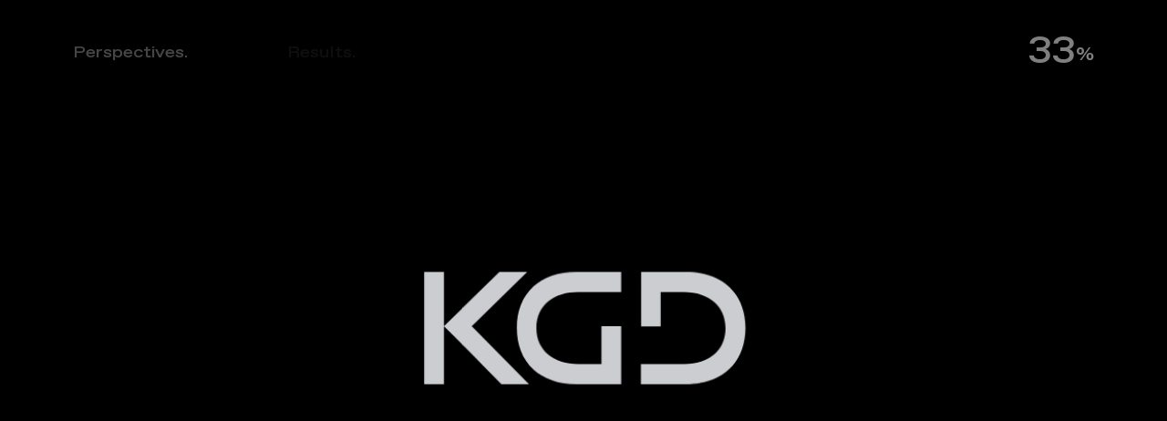

--- FILE ---
content_type: text/html; charset=UTF-8
request_url: https://www.kgdarchitecture.com/services/interior-design/
body_size: 10858
content:
<!DOCTYPE html>
<html lang="en-US">

<head>
    <meta charset="UTF-8">
    <meta name="viewport"
          content="width=device-width, user-scalable=no, initial-scale=1.0, maximum-scale=1.0, minimum-scale=1.0">
    <meta http-equiv="X-UA-Compatible" content="ie=edge">

    <!-- Google tag (gtag.js) -->
    <script async src="https://www.googletagmanager.com/gtag/js?id=G-791WJWQPW6"></script>
    <script>
        window.dataLayer = window.dataLayer || [];
        function gtag(){dataLayer.push(arguments);}
        gtag('js', new Date());

        gtag('config', 'G-791WJWQPW6');
    </script>

    <meta name='robots' content='index, follow, max-image-preview:large, max-snippet:-1, max-video-preview:-1' />

	<!-- This site is optimized with the Yoast SEO plugin v26.5 - https://yoast.com/wordpress/plugins/seo/ -->
	<title>Interior Design - KGD Architecture</title>
	<link rel="canonical" href="https://www.kgdarchitecture.com/services/interior-design/" />
	<meta property="og:locale" content="en_US" />
	<meta property="og:type" content="article" />
	<meta property="og:title" content="Interior Design - KGD Architecture" />
	<meta property="og:description" content="Our design philosophy promotes thoughtful, appropriately tailored solutions that become triumphant spaces, visually communicating the client’s values, history, and culture while enhancing the organization’s performance, purpose, and function." />
	<meta property="og:url" content="https://www.kgdarchitecture.com/services/interior-design/" />
	<meta property="og:site_name" content="KGD Architecture" />
	<meta property="article:modified_time" content="2023-07-17T16:13:45+00:00" />
	<meta property="og:image" content="https://www.kgdarchitecture.com/wp-content/uploads/2022/05/JohnColePhotos-KGD-AZ-Selects-5-e1653485640131.jpg" />
	<meta property="og:image:width" content="2200" />
	<meta property="og:image:height" content="1484" />
	<meta property="og:image:type" content="image/jpeg" />
	<meta name="twitter:card" content="summary_large_image" />
	<script type="application/ld+json" class="yoast-schema-graph">{"@context":"https://schema.org","@graph":[{"@type":"WebPage","@id":"https://www.kgdarchitecture.com/services/interior-design/","url":"https://www.kgdarchitecture.com/services/interior-design/","name":"Interior Design - KGD Architecture","isPartOf":{"@id":"https://www.kgdarchitecture.com/#website"},"primaryImageOfPage":{"@id":"https://www.kgdarchitecture.com/services/interior-design/#primaryimage"},"image":{"@id":"https://www.kgdarchitecture.com/services/interior-design/#primaryimage"},"thumbnailUrl":"https://www.kgdarchitecture.com/wp-content/uploads/2022/05/JohnColePhotos-KGD-AZ-Selects-5-e1653485640131.jpg","datePublished":"2022-05-08T07:29:33+00:00","dateModified":"2023-07-17T16:13:45+00:00","breadcrumb":{"@id":"https://www.kgdarchitecture.com/services/interior-design/#breadcrumb"},"inLanguage":"en-US","potentialAction":[{"@type":"ReadAction","target":["https://www.kgdarchitecture.com/services/interior-design/"]}]},{"@type":"ImageObject","inLanguage":"en-US","@id":"https://www.kgdarchitecture.com/services/interior-design/#primaryimage","url":"https://www.kgdarchitecture.com/wp-content/uploads/2022/05/JohnColePhotos-KGD-AZ-Selects-5-e1653485640131.jpg","contentUrl":"https://www.kgdarchitecture.com/wp-content/uploads/2022/05/JohnColePhotos-KGD-AZ-Selects-5-e1653485640131.jpg","width":2200,"height":1484},{"@type":"BreadcrumbList","@id":"https://www.kgdarchitecture.com/services/interior-design/#breadcrumb","itemListElement":[{"@type":"ListItem","position":1,"name":"Services","item":"https://www.kgdarchitecture.com/services/"},{"@type":"ListItem","position":2,"name":"Interior Design"}]},{"@type":"WebSite","@id":"https://www.kgdarchitecture.com/#website","url":"https://www.kgdarchitecture.com/","name":"KGD Architecture","description":"","potentialAction":[{"@type":"SearchAction","target":{"@type":"EntryPoint","urlTemplate":"https://www.kgdarchitecture.com/?s={search_term_string}"},"query-input":{"@type":"PropertyValueSpecification","valueRequired":true,"valueName":"search_term_string"}}],"inLanguage":"en-US"}]}</script>
	<!-- / Yoast SEO plugin. -->


<style id='wp-img-auto-sizes-contain-inline-css'>
img:is([sizes=auto i],[sizes^="auto," i]){contain-intrinsic-size:3000px 1500px}
/*# sourceURL=wp-img-auto-sizes-contain-inline-css */
</style>
<style id='classic-theme-styles-inline-css'>
/*! This file is auto-generated */
.wp-block-button__link{color:#fff;background-color:#32373c;border-radius:9999px;box-shadow:none;text-decoration:none;padding:calc(.667em + 2px) calc(1.333em + 2px);font-size:1.125em}.wp-block-file__button{background:#32373c;color:#fff;text-decoration:none}
/*# sourceURL=/wp-includes/css/classic-themes.min.css */
</style>
<link rel='stylesheet' id='kgd-style-css' href='https://www.kgdarchitecture.com/wp-content/themes/kgd/assets/css/style.min.css?ver=1.0.13' media='all' />
<link rel="icon" href="https://www.kgdarchitecture.com/wp-content/uploads/2022/05/cropped-icon-32x32.png" sizes="32x32" />
<link rel="icon" href="https://www.kgdarchitecture.com/wp-content/uploads/2022/05/cropped-icon-192x192.png" sizes="192x192" />
<link rel="apple-touch-icon" href="https://www.kgdarchitecture.com/wp-content/uploads/2022/05/cropped-icon-180x180.png" />
<meta name="msapplication-TileImage" content="https://www.kgdarchitecture.com/wp-content/uploads/2022/05/cropped-icon-270x270.png" />
		<style id="wp-custom-css">
			.cases-list.js_projects_wrap,
.loadmore.js_load_more_btn {
    opacity: 1.0 !important;
}
		</style>
		</head>
<body class="page--grey">
    <!-- start preloader -->
    <div id="preloader">
        <div id="preloader__logo" class="preloader__logo">
            <img src="https://www.kgdarchitecture.com/wp-content/themes/kgd/assets/img/preloader.svg"
                 class="preloader__logo__image" decoding="async" alt="preloader">
        </div>

        <div class="preloader__wrapper">
            <div class="container">
                <div id="preloader__text" class="preloader__wrapper__text">
                                                <span>Perspectives.</span>
                                                        <span>Insights.</span>
                                                        <span>Results.</span>
                                            </div>

                <div class="preloader__wrapper__percent">
                    <div id="preloader__percent">0</div>
                    <div class="percent">%</div>
                </div>
            </div>
        </div>
    </div>

    <style>
        #preloader {
            position: fixed;
            z-index: 9999;
            width: 100%;
            height: 100%;
            top: 0;
            left: 0;
            user-select: none;
        }

        #preloader .preloader__logo {
            position: absolute;
            top: 0;
            left: 0;
            width: 100%;
            height: 100%;
            z-index: 1;
            display: flex;
            justify-content: center;
            align-items: center;
        }

        #preloader .preloader__logo__image {
            width: 100%;
            height: 100%;
            object-fit: cover;
            object-position: center;
            pointer-events: none;
        }

        #preloader .preloader__wrapper {
            position: absolute;
            top: 0;
            left: 0;
            width: 100%;
            z-index: 9;
            padding: 30px 0;
            color: #fff;
        }

        #preloader .preloader__wrapper .container {
            display: flex;
            justify-content: space-between;
            align-items: center;
        }

        #preloader .preloader__wrapper__text {
            display: flex;
            align-items: center;
            text-transform: capitalize;
        }

        #preloader .preloader__wrapper__percent {
            display: flex;
            align-items: flex-end;
            color: #fff;
            opacity: .5;
        }

    </style>
    <!-- end preloader -->
    
<div class="body-overlay">
    <div class="body-overlay-bg"></div>
</div>
<header class="header dark">
    <div class="container">
        <div class="header__wrapper">
            <div class="header__burger">
                <div class="header__burger__wrapper">
                    <span></span>
                    <span></span>
                </div>
            </div>

                            <a href="/" class="header__logo">
                    <img src="https://www.kgdarchitecture.com/wp-content/uploads/2022/05/logo.svg"
                         decoding="async" alt="">
                </a>
                

            <ul class="header__menu">
                                        <li>
                            <a href="https://www.kgdarchitecture.com/about-us/">
                                <span>About Us</span>
                                <svg>
                                    <use xlink:href="#svg-icon-plus-small"></use>
                                </svg>
                            </a>
                        </li>
                                                <li>
                            <a href="https://www.kgdarchitecture.com/projects/">
                                <span>Portfolio</span>
                                <svg>
                                    <use xlink:href="#svg-icon-plus-small"></use>
                                </svg>
                            </a>
                        </li>
                                                <li>
                            <a href="https://www.kgdarchitecture.com/services/">
                                <span>Services</span>
                                <svg>
                                    <use xlink:href="#svg-icon-plus-small"></use>
                                </svg>
                            </a>
                        </li>
                                                <li>
                            <a href="/news-category/news/">
                                <span>News</span>
                                <svg>
                                    <use xlink:href="#svg-icon-plus-small"></use>
                                </svg>
                            </a>
                        </li>
                                                <li>
                            <a href="https://www.kgdarchitecture.com/contact-us/">
                                <span>Contacts</span>
                                <svg>
                                    <use xlink:href="#svg-icon-plus-small"></use>
                                </svg>
                            </a>
                        </li>
                                    </ul>


                            <div class="header__socials">
                                            <a href="https://www.linkedin.com/company/kishimoto-gordon-dalaya-pc-kgd-/" target="_blank">Lnk</a>
                                                <a href="https://www.instagram.com/kgdarchitecture/" target="_blank">inst</a>
                                        </div>
                        </div>
    </div>

    <div class="header__mobile">
        <div class="container">
            <div class="header__mobile__col">
                <ul class="header__mobile__navigation">
                                                <li class="navigation-item">
                                <a href="https://www.kgdarchitecture.com/about-us/" class="main-item"
                                   data-menu="1">
                                    <span class="main-item__text">About</span>

                                    <span class="main-item__arrow">
                                        <svg class="main-item__arrow__icon"><use
                                                    xlink:href="#svg-icon-button-arrow"></use></svg>
                                    </span>
                                </a>

                                                                    <div class="main-item-content">
                                        <ul class="main-item-content__list">
                                                                                            <li>
                                                    <a href="https://www.kgdarchitecture.com/about-us/#mission">Mission & Vision</a>
                                                </li>
                                                                                            <li>
                                                    <a href="https://www.kgdarchitecture.com/careers/">Careers</a>
                                                </li>
                                                                                            <li>
                                                    <a href="https://www.kgdarchitecture.com/about-us/#clients">Clients</a>
                                                </li>
                                                                                            <li>
                                                    <a href="https://www.kgdarchitecture.com/about-us/#resiliency">Resiliency & Well Being</a>
                                                </li>
                                                                                    </ul>
                                    </div>
                                                            </li>
                                                        <li class="navigation-item">
                                <a href="https://www.kgdarchitecture.com/services/" class="main-item"
                                   data-menu="2">
                                    <span class="main-item__text">Services</span>

                                    <span class="main-item__arrow">
                                        <svg class="main-item__arrow__icon"><use
                                                    xlink:href="#svg-icon-button-arrow"></use></svg>
                                    </span>
                                </a>

                                                                    <div class="main-item-content">
                                        <ul class="main-item-content__list">
                                                                                            <li>
                                                    <a href="https://www.kgdarchitecture.com/services/architecture/">Architecture</a>
                                                </li>
                                                                                            <li>
                                                    <a href="https://www.kgdarchitecture.com/services/interior-design/">Interior Design</a>
                                                </li>
                                                                                            <li>
                                                    <a href="https://www.kgdarchitecture.com/services/urban-design-planning/">Urban Design &#038; Planning</a>
                                                </li>
                                                                                            <li>
                                                    <a href="https://www.kgdarchitecture.com/services/real-estate-design/">Revise Renovation and Refurbishment</a>
                                                </li>
                                                                                    </ul>
                                    </div>
                                                            </li>
                                                        <li class="navigation-item">
                                <a href="https://www.kgdarchitecture.com/blog/" class="main-item"
                                   data-menu="3">
                                    <span class="main-item__text">Research</span>

                                    <span class="main-item__arrow">
                                        <svg class="main-item__arrow__icon"><use
                                                    xlink:href="#svg-icon-button-arrow"></use></svg>
                                    </span>
                                </a>

                                                                    <div class="main-item-content">
                                        <ul class="main-item-content__list">
                                                                                            <li>
                                                    <a href="https://www.kgdarchitecture.com/news-category/news/">News</a>
                                                </li>
                                                                                            <li>
                                                    <a href="https://www.kgdarchitecture.com/news-category/articles/">Articles</a>
                                                </li>
                                                                                            <li>
                                                    <a href="https://www.kgdarchitecture.com/news-category/research/">Research</a>
                                                </li>
                                                                                    </ul>
                                    </div>
                                                            </li>
                                                        <li class="navigation-item">
                                <a href="https://www.kgdarchitecture.com/projects/" class="main-item"
                                   data-menu="4">
                                    <span class="main-item__text">Portfolio</span>

                                    <span class="main-item__arrow">
                                        <svg class="main-item__arrow__icon"><use
                                                    xlink:href="#svg-icon-button-arrow"></use></svg>
                                    </span>
                                </a>

                                                            </li>
                                                        <li class="navigation-item">
                                <a href="https://www.kgdarchitecture.com/awards/" class="main-item"
                                   data-menu="5">
                                    <span class="main-item__text">Awards</span>

                                    <span class="main-item__arrow">
                                        <svg class="main-item__arrow__icon"><use
                                                    xlink:href="#svg-icon-button-arrow"></use></svg>
                                    </span>
                                </a>

                                                            </li>
                                                        <li class="navigation-item">
                                <a href="https://www.kgdarchitecture.com/team/" class="main-item"
                                   data-menu="6">
                                    <span class="main-item__text">Team</span>

                                    <span class="main-item__arrow">
                                        <svg class="main-item__arrow__icon"><use
                                                    xlink:href="#svg-icon-button-arrow"></use></svg>
                                    </span>
                                </a>

                                                            </li>
                                                        <li class="navigation-item">
                                <a href="https://www.kgdarchitecture.com/contact-us/" class="main-item"
                                   data-menu="7">
                                    <span class="main-item__text">Contact Us</span>

                                    <span class="main-item__arrow">
                                        <svg class="main-item__arrow__icon"><use
                                                    xlink:href="#svg-icon-button-arrow"></use></svg>
                                    </span>
                                </a>

                                                                    <div class="main-item-content">
                                        <ul class="main-item-content__list">
                                                                                            <li>
                                                    <a href="https://www.kgdarchitecture.com/contact-us/#Washingtona">Washington</a>
                                                </li>
                                                                                            <li>
                                                    <a href="https://www.kgdarchitecture.com/contact-us/#Arlington">Arlington</a>
                                                </li>
                                                                                            <li>
                                                    <a href="https://www.kgdarchitecture.com/contact-us/#Boston">Boston</a>
                                                </li>
                                                                                            <li>
                                                    <a href="https://www.kgdarchitecture.com/contact-us/#Bangkok">Bangkok</a>
                                                </li>
                                                                                    </ul>
                                    </div>
                                                            </li>
                                            </ul>
            </div>

            <div class="header__mobile__col">
                <div class="header__mobile__content">
                                                <div class="header__mobile__submenu" data-menu="1">
                                                                    <div class="submenu__title">About</div>

                                    <ul class="submenu__list">
                                                                                    <li>
                                                <a href="https://www.kgdarchitecture.com/about-us/#mission">Mission & Vision</a>
                                            </li>
                                                                                        <li>
                                                <a href="https://www.kgdarchitecture.com/careers/">Careers</a>
                                            </li>
                                                                                        <li>
                                                <a href="https://www.kgdarchitecture.com/about-us/#clients">Clients</a>
                                            </li>
                                                                                        <li>
                                                <a href="https://www.kgdarchitecture.com/about-us/#resiliency">Resiliency & Well Being</a>
                                            </li>
                                                                                </ul>
                                                            </div>
                                                        <div class="header__mobile__submenu" data-menu="2">
                                                                    <div class="submenu__title">Services</div>

                                    <ul class="submenu__list">
                                                                                    <li>
                                                <a href="https://www.kgdarchitecture.com/services/architecture/">Architecture</a>
                                            </li>
                                                                                        <li>
                                                <a href="https://www.kgdarchitecture.com/services/interior-design/">Interior Design</a>
                                            </li>
                                                                                        <li>
                                                <a href="https://www.kgdarchitecture.com/services/urban-design-planning/">Urban Design &#038; Planning</a>
                                            </li>
                                                                                        <li>
                                                <a href="https://www.kgdarchitecture.com/services/real-estate-design/">Revise Renovation and Refurbishment</a>
                                            </li>
                                                                                </ul>
                                                            </div>
                                                        <div class="header__mobile__submenu" data-menu="3">
                                                                    <div class="submenu__title">Research</div>

                                    <ul class="submenu__list">
                                                                                    <li>
                                                <a href="https://www.kgdarchitecture.com/news-category/news/">News</a>
                                            </li>
                                                                                        <li>
                                                <a href="https://www.kgdarchitecture.com/news-category/articles/">Articles</a>
                                            </li>
                                                                                        <li>
                                                <a href="https://www.kgdarchitecture.com/news-category/research/">Research</a>
                                            </li>
                                                                                </ul>
                                                            </div>
                                                        <div class="header__mobile__submenu" data-menu="4">
                                                                    <a href="https://www.kgdarchitecture.com/projects/" class="submenu__image">
                                                                                    <picture decoding="async">
<source type="image/webp" srcset="https://www.kgdarchitecture.com/wp-content/uploads/2022/06/JDAP_220521_01_8931_FS.jpg.webp"/>
<img src="https://www.kgdarchitecture.com/wp-content/uploads/2022/06/JDAP_220521_01_8931_FS.jpg" decoding="async" alt=""/>
</picture>

                                                                            </a>
                                                            </div>
                                                        <div class="header__mobile__submenu" data-menu="5">
                                                                    <a href="https://www.kgdarchitecture.com/awards/" class="submenu__image">
                                                                                    <picture decoding="async">
<source type="image/webp" srcset="https://www.kgdarchitecture.com/wp-content/uploads/2022/06/JDAP_220521_01_3665_FS.jpg.webp"/>
<img src="https://www.kgdarchitecture.com/wp-content/uploads/2022/06/JDAP_220521_01_3665_FS.jpg" decoding="async" alt=""/>
</picture>

                                                                            </a>
                                                            </div>
                                                        <div class="header__mobile__submenu" data-menu="6">
                                                                    <a href="https://www.kgdarchitecture.com/team/" class="submenu__image">
                                                                                    <picture decoding="async">
<source type="image/webp" srcset="https://www.kgdarchitecture.com/wp-content/uploads/2022/06/le-04300dpi.jpg.webp"/>
<img src="https://www.kgdarchitecture.com/wp-content/uploads/2022/06/le-04300dpi.jpg" decoding="async" alt=""/>
</picture>

                                                                            </a>
                                                            </div>
                                                        <div class="header__mobile__submenu" data-menu="7">
                                                                    <div class="submenu__title">Contact Us</div>

                                    <ul class="submenu__list">
                                                                                    <li>
                                                <a href="https://www.kgdarchitecture.com/contact-us/#Washingtona">Washington</a>
                                            </li>
                                                                                        <li>
                                                <a href="https://www.kgdarchitecture.com/contact-us/#Arlington">Arlington</a>
                                            </li>
                                                                                        <li>
                                                <a href="https://www.kgdarchitecture.com/contact-us/#Boston">Boston</a>
                                            </li>
                                                                                        <li>
                                                <a href="https://www.kgdarchitecture.com/contact-us/#Bangkok">Bangkok</a>
                                            </li>
                                                                                </ul>
                                                            </div>
                                            </div>
            </div>


                            <div class="header__mobile__socials">
                                            <a href="https://www.linkedin.com/company/kishimoto-gordon-dalaya-pc-kgd-/" target="_blank">Lnk</a>
                                            <a href="https://www.instagram.com/kgdarchitecture/" target="_blank">inst</a>
                                    </div>
                    </div>
    </div>
</header>
<div id="scroller">
    <main class="wrapper">
                        <div class="service-head section section--dark">
                    <div class="container">
                        <div class="section-head">
                            <div class="service-head__back">
                                <a href="https://www.kgdarchitecture.com/services/">
                                    <svg>
                                        <use xlink:href="#svg-icon-arrow-left"></use>
                                    </svg>
                                    <span>Back to all Services</span>
                                </a>
                            </div>

                            <div class="section-head__title">
                                <div class="section-head__title__row cutting-text">
                                    <span>Interior Design</span>
                                </div>
                            </div>
                        </div>

                        <div class="service-head__text text-animation cutting-words">
                            <p>With three decades of design experience that understands and pushes beyond trends, our Interiors team recognizes interior design as an opportunity to create a positive impact on the health & well-being of individuals, and communities by being authentic, expressive, and inventive.</p>
                        </div>
                    </div>
                </div>


                <div class="service-banner section section--dark">
                    <div class="service-banner-wrapper">
                        <div class="service-banner-wrapper__image image-animation-big">
                                                        <picture decoding="async">
<source type="image/webp" srcset="https://www.kgdarchitecture.com/wp-content/uploads/2022/05/JohnColePhotos-KGD-AZ-Selects-5-2048x1381.jpg.webp"/>
<img src="https://www.kgdarchitecture.com/wp-content/uploads/2022/05/JohnColePhotos-KGD-AZ-Selects-5-2048x1381.jpg" decoding="async" alt="Interior Design"/>
</picture>

                        </div>
                    </div>
                </div>


                                            <div class="service-text section section--dark">
                                <div class="container">
                                    
                                    <div class="service-text__content service-text__content--columns text-animation cutting-words">
                                        <p>The design of interior spaces we create is  flexible, functional, beautiful, and responsive to the diversity of people who occupy it. We fundamentally believe that great design is a function of successfully communication and the ability to tell your story. Our collaborative approach ensures that design integrity is maintained in every detail from concept to execution.</p>
<p>From the beginning of each project we work diligently to build trust and foster long term relationships with our clients and visualize how to communicate their values through space. We place innovation at the forefront of our process and with careful listening, and the creative application of best practices, we achieve high quality results that will distinguish your project from another in a unique way.</p>
                                    </div>
                                </div>
                            </div>
                                                        <div class="service-gallery section section--dark">
                                <div class="container">
                                    <div class="service-gallery-slider swiper">
                                        <div class="swiper-wrapper">
                                                                                                <div class="swiper-slide">
                                                        <div class="gallery-image">
                                                            <picture decoding="async">
<source type="image/webp" srcset="https://www.kgdarchitecture.com/wp-content/uploads/2022/05/JohnColePhoto-KGD-CarlyleLobbies-11-2048x1367.jpg.webp"/>
<img src="https://www.kgdarchitecture.com/wp-content/uploads/2022/05/JohnColePhoto-KGD-CarlyleLobbies-11-2048x1367.jpg" decoding="async" alt=""/>
</picture>

                                                        </div>
                                                    </div>
                                                                                                        <div class="swiper-slide">
                                                        <div class="gallery-image">
                                                            <picture decoding="async">
<source type="image/webp" srcset="https://www.kgdarchitecture.com/wp-content/uploads/2022/05/JohnColePhoto-KGD-IAI-4_low-res.jpg.webp"/>
<img src="https://www.kgdarchitecture.com/wp-content/uploads/2022/05/JohnColePhoto-KGD-IAI-4_low-res.jpg" decoding="async" alt=""/>
</picture>

                                                        </div>
                                                    </div>
                                                                                                        <div class="swiper-slide">
                                                        <div class="gallery-image">
                                                            <picture decoding="async">
<source type="image/webp" srcset="https://www.kgdarchitecture.com/wp-content/uploads/2022/05/JohnColePhoto-KGD-IAI-10_low-res-2048x1367.jpg.webp"/>
<img src="https://www.kgdarchitecture.com/wp-content/uploads/2022/05/JohnColePhoto-KGD-IAI-10_low-res-2048x1367.jpg" decoding="async" alt=""/>
</picture>

                                                        </div>
                                                    </div>
                                                                                                        <div class="swiper-slide">
                                                        <div class="gallery-image">
                                                            <picture decoding="async">
<source type="image/webp" srcset="https://www.kgdarchitecture.com/wp-content/uploads/2022/05/JohnColePhoto-KGD-CarlyleLobbies-7-2048x1367.jpg.webp"/>
<img src="https://www.kgdarchitecture.com/wp-content/uploads/2022/05/JohnColePhoto-KGD-CarlyleLobbies-7-2048x1367.jpg" decoding="async" alt=""/>
</picture>

                                                        </div>
                                                    </div>
                                                                                                        <div class="swiper-slide">
                                                        <div class="gallery-image">
                                                            <picture decoding="async">
<source type="image/webp" srcset="https://www.kgdarchitecture.com/wp-content/uploads/2022/05/Conf-Final-1-2048x1152.png.webp"/>
<img src="https://www.kgdarchitecture.com/wp-content/uploads/2022/05/Conf-Final-1-2048x1152.png" decoding="async" alt=""/>
</picture>

                                                        </div>
                                                    </div>
                                                                                                        <div class="swiper-slide">
                                                        <div class="gallery-image">
                                                            <picture decoding="async">
<source type="image/webp" srcset="https://www.kgdarchitecture.com/wp-content/uploads/2022/05/1000f_street_tenant1-2048x1152.jpg.webp"/>
<img src="https://www.kgdarchitecture.com/wp-content/uploads/2022/05/1000f_street_tenant1-2048x1152.jpg" decoding="async" alt=""/>
</picture>

                                                        </div>
                                                    </div>
                                                                                                        <div class="swiper-slide">
                                                        <div class="gallery-image">
                                                            <picture decoding="async">
<source type="image/webp" srcset="https://www.kgdarchitecture.com/wp-content/uploads/2022/05/WillisGroup_KGD2490_draft_with_people-1.jpg.webp"/>
<img src="https://www.kgdarchitecture.com/wp-content/uploads/2022/05/WillisGroup_KGD2490_draft_with_people-1.jpg" decoding="async" alt=""/>
</picture>

                                                        </div>
                                                    </div>
                                                                                                        <div class="swiper-slide">
                                                        <div class="gallery-image">
                                                            <picture decoding="async">
<source type="image/webp" srcset="https://www.kgdarchitecture.com/wp-content/uploads/2022/05/WillisGroup_KGD2567_Final_with_people.jpg.webp"/>
<img src="https://www.kgdarchitecture.com/wp-content/uploads/2022/05/WillisGroup_KGD2567_Final_with_people.jpg" decoding="async" alt=""/>
</picture>

                                                        </div>
                                                    </div>
                                                                                                        <div class="swiper-slide">
                                                        <div class="gallery-image">
                                                            <picture decoding="async">
<source type="image/webp" srcset="https://www.kgdarchitecture.com/wp-content/uploads/2022/05/JohnColePhoto-KGD-AlexanderHouse-12-2048x931.jpg.webp"/>
<img src="https://www.kgdarchitecture.com/wp-content/uploads/2022/05/JohnColePhoto-KGD-AlexanderHouse-12-2048x931.jpg" decoding="async" alt=""/>
</picture>

                                                        </div>
                                                    </div>
                                                                                            </div>
                                    </div>
                                </div>
                            </div>
                            

                                    <div class="service-offered section section--black section--dark">
                        <div class="container">
                            <div class="service-offered-wrapper">
                                <div class="service-offered-info">
                                    <div class="section-head">
                                        <div class="section-head__name">What we do</div>

                                        <div class="section-head__title">
                                            <div class="section-head__title__row cutting-text">
                                                <span>Services Offered</span>
                                            </div>
                                        </div>
                                    </div>

                                    <div class="service-offered-info__text text-animation cutting-words">
                                                                            </div>
                                </div>

                                <div class="service-offered-steps">
                                                                            <div class="step">
                                            <div class="step__wrapper">
                                                <div class="step__number">01</div>
                                                <div class="step__title">Workplace Strategy</div>
                                            </div>
                                        </div>
                                                                                <div class="step">
                                            <div class="step__wrapper">
                                                <div class="step__number">02</div>
                                                <div class="step__title">Test Fit</div>
                                            </div>
                                        </div>
                                                                                <div class="step">
                                            <div class="step__wrapper">
                                                <div class="step__number">03</div>
                                                <div class="step__title">Corporate Standards</div>
                                            </div>
                                        </div>
                                                                                <div class="step">
                                            <div class="step__wrapper">
                                                <div class="step__number">04</div>
                                                <div class="step__title">Programming/Pre-Lease Analysis</div>
                                            </div>
                                        </div>
                                                                                <div class="step">
                                            <div class="step__wrapper">
                                                <div class="step__number">05</div>
                                                <div class="step__title">Design and Documentation</div>
                                            </div>
                                        </div>
                                                                                <div class="step">
                                            <div class="step__wrapper">
                                                <div class="step__number">06</div>
                                                <div class="step__title">Construction Administration</div>
                                            </div>
                                        </div>
                                                                                <div class="step">
                                            <div class="step__wrapper">
                                                <div class="step__number">07</div>
                                                <div class="step__title">Furniture Design and Specifications</div>
                                            </div>
                                        </div>
                                                                        </div>
                            </div>
                        </div>
                    </div>
                    

                

                                    <div class="service-related section section--dark">
                        <div class="container">
                            <div class="section-head">
                                <div class="section-head__name">see more</div>

                                <div class="section-head__title">
                                    <div class="section-head__title__row cutting-text">
                                        <span>Related Projects</span>
                                    </div>
                                </div>
                            </div>

                            <div class="cases-list">
                                
            <div class='cases-list__item'>
                <a href='https://www.kgdarchitecture.com/projects/wills-group-headquarters/' class='case'>
                    <span class='case__media'>
                        <span class='case__image'>
                            <span class='case__image__wrapper image-animation image-animation-show' data-delay='0.1'>
                                <picture decoding="async" loading="lazy">
<source type="image/webp" srcset="https://www.kgdarchitecture.com/wp-content/uploads/2022/05/Wills-Group-HQ_Website-Feature_1623x1080-150dpi-768x511.jpg.webp"/>
<img src="https://www.kgdarchitecture.com/wp-content/uploads/2022/05/Wills-Group-HQ_Website-Feature_1623x1080-150dpi-768x511.jpg" decoding="async" loading="lazy" alt="Wills Group Headquarters"/>
</picture>

                            </span>
                        </span>
                    </span>
                    <span class='case__category'>Corporation</span>
                    <span class='case__name title-animation'>
                        <span class='case__name__row cutting-text'>
                            <span>Wills Group Headquarters</span>
                        </span>
                    </span>
                </a>
            </div>

    
            <div class='cases-list__item'>
                <a href='https://www.kgdarchitecture.com/projects/1000-f-street-tenant-suite/' class='case'>
                    <span class='case__media'>
                        <span class='case__image'>
                            <span class='case__image__wrapper image-animation image-animation-show' data-delay='0.1'>
                                <picture decoding="async" loading="lazy">
<source type="image/webp" srcset="https://www.kgdarchitecture.com/wp-content/uploads/2022/05/1000-F-St-Tenant-Suite_Website-Feature_1623x1080-150dpi-768x511.jpg.webp"/>
<img src="https://www.kgdarchitecture.com/wp-content/uploads/2022/05/1000-F-St-Tenant-Suite_Website-Feature_1623x1080-150dpi-768x511.jpg" decoding="async" loading="lazy" alt="1000 F Street NW Spec Suites &#038; Common Corridors"/>
</picture>

                            </span>
                        </span>
                    </span>
                    <span class='case__category'>Corporation</span>
                    <span class='case__name title-animation'>
                        <span class='case__name__row cutting-text'>
                            <span>1000 F Street NW Spec Suites &#038; Common Corridors</span>
                        </span>
                    </span>
                </a>
            </div>

    
            <div class='cases-list__item'>
                <a href='https://www.kgdarchitecture.com/projects/alexander-house-interior-renovaton/' class='case'>
                    <span class='case__media'>
                        <span class='case__image'>
                            <span class='case__image__wrapper image-animation image-animation-show' data-delay='0.1'>
                                <picture decoding="async" loading="lazy">
<source type="image/webp" srcset="https://www.kgdarchitecture.com/wp-content/uploads/2022/05/Alexander-House-Interior-Renovation_Website-Feature_1623x1080-150dpi-768x511.jpg.webp"/>
<img src="https://www.kgdarchitecture.com/wp-content/uploads/2022/05/Alexander-House-Interior-Renovation_Website-Feature_1623x1080-150dpi-768x511.jpg" decoding="async" loading="lazy" alt="Alexander House Interior Renovation"/>
</picture>

                            </span>
                        </span>
                    </span>
                    <span class='case__category'>Multifamily Affordable</span>
                    <span class='case__name title-animation'>
                        <span class='case__name__row cutting-text'>
                            <span>Alexander House Interior Renovation</span>
                        </span>
                    </span>
                </a>
            </div>

                                </div>

                            <div class="service-related__button">
                                <a href="https://www.kgdarchitecture.com/projects/"
                                   class="button button--arrow button-animation">
                                    <span class="button__arrow">
                                        <svg class="button__arrow__icon"><use xlink:href="#svg-icon-button-arrow"></use></svg>
                                        <svg class="button__arrow__icon"><use xlink:href="#svg-icon-button-arrow"></use></svg>
                                    </span>

                                    <span class="button__text">Learn more</span>
                                </a>
                            </div>
                        </div>
                    </div>
                    
        <footer class="footer section section--black section--dark">
    <div class="footer__gradient"></div>
    <div class="container">
        <div class="footer__top">
            <div class="footer__top__tabs">
                                        <div class="tab" data-tab="1">
                            <div class="tab__link">Washington</div>
                        </div>
                                                <div class="tab" data-tab="2">
                            <div class="tab__link">Boston</div>
                        </div>
                                                <div class="tab" data-tab="3">
                            <div class="tab__link">Arlington</div>
                        </div>
                                                <div class="tab" data-tab="4">
                            <div class="tab__link">Bangkok</div>
                        </div>
                                    </div>

            <div class="footer__top__slider swiper">
                <div class="swiper-wrapper">
                                                <div class="swiper-slide">
                                <div class="tab" data-tab="1">
                                    <div class="tab__link">Washington</div>
                                </div>
                            </div>
                                                        <div class="swiper-slide">
                                <div class="tab" data-tab="2">
                                    <div class="tab__link">Boston</div>
                                </div>
                            </div>
                                                        <div class="swiper-slide">
                                <div class="tab" data-tab="3">
                                    <div class="tab__link">Arlington</div>
                                </div>
                            </div>
                                                        <div class="swiper-slide">
                                <div class="tab" data-tab="4">
                                    <div class="tab__link">Bangkok</div>
                                </div>
                            </div>
                                            </div>
            </div>

            <div class="footer__top__content">
                                        <div class="tab-content" data-tab="1">
                            <div class="tab-content__text">
                                <p>1101 15th Street NW</p>
<p>Suite 200</p>
<p>Washington, DC 20005</p>
                            </div>

                            <div class="tab-content__link">
                                <a href="https://www.kgdarchitecture.com/contact-us/#Washington" class="tab-button">
                                    <span class="tab-button__text">Get in touch</span>

                                    <span class="tab-button__arrow">
								<svg class="tab-button__arrow__icon"><use
                                            xlink:href="#svg-icon-button-arrow"></use></svg>
								<svg class="tab-button__arrow__icon"><use
                                            xlink:href="#svg-icon-button-arrow"></use></svg>
							</span>
                                </a>
                            </div>
                        </div>
                                                <div class="tab-content" data-tab="2">
                            <div class="tab-content__text">
                                <p>75 State Street</p>
<p>Suite 100</p>
<p>Boston, Massachusetts 02109</p>
                            </div>

                            <div class="tab-content__link">
                                <a href="https://www.kgdarchitecture.com/contact-us/#Boston" class="tab-button">
                                    <span class="tab-button__text">Get in touch</span>

                                    <span class="tab-button__arrow">
								<svg class="tab-button__arrow__icon"><use
                                            xlink:href="#svg-icon-button-arrow"></use></svg>
								<svg class="tab-button__arrow__icon"><use
                                            xlink:href="#svg-icon-button-arrow"></use></svg>
							</span>
                                </a>
                            </div>
                        </div>
                                                <div class="tab-content" data-tab="3">
                            <div class="tab-content__text">
                                <p>4040 North Fairfax Drive</p>
<p>Suite 1000A</p>
<p>Arlington, Virginia 22203</p>
                            </div>

                            <div class="tab-content__link">
                                <a href="https://www.kgdarchitecture.com/contact-us/#Arlington" class="tab-button">
                                    <span class="tab-button__text">Get in touch</span>

                                    <span class="tab-button__arrow">
								<svg class="tab-button__arrow__icon"><use
                                            xlink:href="#svg-icon-button-arrow"></use></svg>
								<svg class="tab-button__arrow__icon"><use
                                            xlink:href="#svg-icon-button-arrow"></use></svg>
							</span>
                                </a>
                            </div>
                        </div>
                                                <div class="tab-content" data-tab="4">
                            <div class="tab-content__text">
                                <p>59/741 Nimitmai 28, Nimitmai Road</p>
<p>Klong Samwa</p>
<p>Bangkok 10510, Thailand</p>
                            </div>

                            <div class="tab-content__link">
                                <a href="https://www.kgdarchitecture.com/contact-us/#Bangkok" class="tab-button">
                                    <span class="tab-button__text">Get in touch</span>

                                    <span class="tab-button__arrow">
								<svg class="tab-button__arrow__icon"><use
                                            xlink:href="#svg-icon-button-arrow"></use></svg>
								<svg class="tab-button__arrow__icon"><use
                                            xlink:href="#svg-icon-button-arrow"></use></svg>
							</span>
                                </a>
                            </div>
                        </div>
                                    </div>
        </div>

        <div class="footer__bottom">
                        <div class="footer__bottom__copyright">&copy; 2025 KISHIMOTO.GORDON.DALAYA PC. All rights reserved.</div>

                            <div class="footer__bottom__socials">
                                            <a href="https://www.linkedin.com/company/kishimoto-gordon-dalaya-pc-kgd-/" target="_blank">Lnk</a>
                                                <a href="https://www.instagram.com/kgdarchitecture/" target="_blank">inst</a>
                                        </div>
                
                            <div class="footer__bottom__developer">
                    <a href="https://bachoodesign.com" target="_blank">made by Bа́choo</a>
                </div>
                        </div>
    </div>
</footer>


<div class="sprite-icons">
    <svg display="none" xmlns="http://www.w3.org/2000/svg">
        <symbol id="svg-icon-plus-small" viewBox="0 0 12 12">
            <path d="M6.61277 5.42149H10V6.59504H6.61277V10H5.38723V6.59504H2V5.42149H5.38723V2H6.61277V5.42149Z"/>
        </symbol>

        <symbol id="svg-icon-slider-arrow" viewBox="0 0 40 40">
            <path d="M16.572 5.71387L18.972 8.11387L9.372 17.7139L37.1434 17.7139L37.1434 21.1424L9.372 21.1424L18.972 30.7424L16.572 33.1424L2.85771 19.4281L16.572 5.71387Z"></path>
        </symbol>

        <symbol id="svg-icon-button-arrow" viewBox="0 0 16 16">
            <path d="M5.09094 12.6202L5.09094 11.2626L10.5215 11.2626L2.66657 3.40765L3.63632 2.4379L11.4913 10.2928L11.4913 4.86227L12.8489 4.86227L12.8489 12.6202L5.09094 12.6202Z"/>
        </symbol>

        <symbol id="svg-icon-arrow-left" viewBox="0 0 12 13">
            <path d="M4.8 12L5.64 11.16L2.28 7.8L12 7.8L12 6.6L2.28 6.6L5.63999 3.24L4.79999 2.4L-2.42766e-06 7.2L4.8 12Z"/>
        </symbol>

        <symbol id="svg-icon-quote" viewBox="0 0 42 42">
            <path d="M41.5299 9C40.9421 11.5469 40.3217 14.2571 39.6687 17.1306C39.0809 20.0041 38.5258 22.8122 38.0033 25.5551C37.4809 28.2327 37.0564 30.7143 36.7299 33H23.3095L22.6238 31.9224C23.2115 29.5714 23.9625 27.0898 24.8768 24.4775C25.7911 21.8653 26.7707 19.2204 27.8156 16.5429C28.9258 13.8653 30.0033 11.351 31.0482 9H41.5299ZM19.1952 9C18.6074 11.5469 17.987 14.2571 17.334 17.1306C16.7462 20.0041 16.1911 22.8122 15.6687 25.5551C15.1462 28.2327 14.7217 30.7143 14.3952 33H0.974777L0.289062 31.9224C0.876818 29.5714 1.62784 27.0898 2.54212 24.4775C3.45641 21.8653 4.436 19.2204 5.4809 16.5429C6.5911 13.8653 7.66865 11.351 8.71355 9H19.1952Z"
                  fill="#DF631D"/>
        </symbol>

        <symbol id="svg-icon-search" viewBox="0 0 20 20">
            <path d="M2.51148 2.50465C6.04594 -0.902437 11.3059 -0.766639 14.5772 2.50465C17.7054 5.63282 17.8966 10.5858 15.151 13.9371L20.0068 18.7934L18.8002 20L13.9439 15.1441C10.5926 17.8898 5.63965 17.6986 2.51148 14.5704C-0.759809 11.2991 -0.913627 5.80631 2.51148 2.50465ZM13.3707 3.71123C10.7052 1.04573 6.38355 1.04573 3.71805 3.71123C1.05256 6.37672 1.05256 10.6983 3.71805 13.3638C6.38355 16.0293 10.7052 16.0293 13.3707 13.3638C16.0361 10.6983 16.0361 6.37672 13.3707 3.71123Z"/>
        </symbol>

        <symbol id="svg-icon-filter-arrow" viewBox="0 0 16 16">
            <path d="M14 6.80988L13.1901 6L9 10.1873L4.80988 6L4 6.80988L9 11.8128L14 6.80988Z"/>
        </symbol>

        <symbol id="svg-icon-filter-icon" viewBox="0 0 24 24">
            <circle cx="7" cy="6" r="4.25" stroke="#272727" stroke-width="1.5"/>
            <circle r="4.25" transform="matrix(-1 0 0 1 17 18)" stroke="#272727" stroke-width="1.5"/>
            <path d="M11 6C15.0697 6 17.9303 6 22 6" stroke="#272727" stroke-width="1.5"/>
            <path d="M13 18H2" stroke="#272727" stroke-width="1.5"/>
        </symbol>

        <symbol id="svg-icon-filter-close" viewBox="0 0 12 13">
            <path d="M1.5 11L11.5 1M1.5 1L11.5 11" stroke="#182028"/>
        </symbol>

        <symbol id="svg-icon-refresh" viewBox="0 0 16 16">
            <path d="m5.72126.333452c-1.80015.535077-3.35445 1.686838-4.39032 3.253328-.14227.25668-.2311.53947-.26115.8314v-2.80862h-1.06588375v4.26356h4.26355375v-1.06589h-2.40891c1.1934-2.29583 3.55227-3.74967 6.13952-3.78391 3.06823.03567 5.75763 2.06029 6.64053 4.99902l1.0232-.30378c-1.2579-4.23208-5.70846-6.643058-9.94054-5.385108z"/>
            <path d="m11.7303 10.1375v1.0659h2.4089c-1.1934 2.2958-3.5523 3.7497-6.13952 3.7839-3.06826-.0357-5.75767-2.0603-6.64049-4.99902l-1.023252.30382c1.263342 4.2304 5.716962 6.6357 9.947362 5.3724 1.853-.5534 3.4425-1.7596 4.4741-3.3952.1105-.2086.1691-.4408.1706-.6769v2.8087h1.0659v-4.2636z"/>
        </symbol>


        <symbol id="svg-icon-social-linked" viewBox="0 0 32 32">
            <path d="M31.9996 32.0003V20.2807C31.9996 14.5209 30.7596 10.1211 24.0399 10.1211C20.8 10.1211 18.6401 11.881 17.7601 13.561H17.6801V10.6411H11.3203V32.0003H17.9601V21.4007C17.9601 18.6008 18.4801 15.9209 21.92 15.9209C25.3198 15.9209 25.3598 19.0808 25.3598 21.5607V31.9603H31.9996V32.0003Z"/>
            <path d="M0.523438 10.6406H7.16322V31.9999H0.523438V10.6406Z"/>
            <path d="M3.83987 0C1.71994 0 0 1.71994 0 3.83988C0 5.95981 1.71994 7.71975 3.83987 7.71975C5.95981 7.71975 7.67975 5.95981 7.67975 3.83988C7.67975 1.71994 5.95981 0 3.83987 0Z"/>
        </symbol>

        <symbol id="svg-icon-social-twitter" viewBox="0 0 32 32">
            <path d="M32 6.078C30.81 6.6 29.542 6.946 28.22 7.114C29.58 6.302 30.618 5.026 31.106 3.488C29.838 4.244 28.438 4.778 26.946 5.076C25.742 3.794 24.026 3 22.154 3C18.522 3 15.598 5.948 15.598 9.562C15.598 10.082 15.642 10.582 15.75 11.058C10.296 10.792 5.47 8.178 2.228 4.196C1.662 5.178 1.33 6.302 1.33 7.512C1.33 9.784 2.5 11.798 4.244 12.964C3.19 12.944 2.156 12.638 1.28 12.156C1.28 12.176 1.28 12.202 1.28 12.228C1.28 15.416 3.554 18.064 6.536 18.674C6.002 18.82 5.42 18.89 4.816 18.89C4.396 18.89 3.972 18.866 3.574 18.778C4.424 21.376 6.836 23.286 9.704 23.348C7.472 25.094 4.638 26.146 1.57 26.146C1.032 26.146 0.516 26.122 0 26.056C2.906 27.93 6.35 29 10.064 29C22.136 29 28.736 19 28.736 10.332C28.736 10.042 28.726 9.762 28.712 9.484C30.014 8.56 31.108 7.406 32 6.078Z"/>
        </symbol>


        <symbol id="svg-icon-social-facebook" viewBox="0 0 32 32">
            <path d="M18.4818 32V17.4044H23.379L24.1137 11.7145H18.4818V8.08235C18.4818 6.43552 18.9373 5.31322 21.3015 5.31322L24.3119 5.31198V0.222768C23.7913 0.155113 22.0042 0 19.9242 0C15.5809 0 12.6073 2.65114 12.6073 7.51883V11.7145H7.69531V17.4044H12.6073V32H18.4818Z"/>
        </symbol>


        <symbol id="svg-icon-content-arrow-left" viewBox="0 0 22 22">
            <path d="M9.36451 19L10.6445 17.72L5.52451 12.6H20.3359L20.3359 10.7714H5.52451L10.6445 5.65143L9.3645 4.37143L2.05022 11.6857L9.36451 19Z"/>
        </symbol>

        <symbol id="svg-icon-content-arrow-right" viewBox="0 0 22 22">
            <path d="M12.6355 19L11.3555 17.72L16.4755 12.6H1.66407L1.66407 10.7714H16.4755L11.3555 5.65143L12.6355 4.37143L19.9498 11.6857L12.6355 19Z"/>
        </symbol>

        <symbol id="svg-icon-star" viewBox="0 0 48 48">
            <path d="M26.9149 22.1921H40V25.8595H26.9149V39H23.0851V25.8595H10V22.1921H23.0851V9H26.9149V22.1921Z"
                  fill="#D25A3D"/>
            <path d="M25.0757 21.3676L34.3283 12.1151L36.9215 14.7083L27.6689 23.9608L36.9606 33.2526L34.2526 35.9606L24.9608 26.6689L15.7083 35.9215L13.1151 33.3283L22.3676 24.0757L13.0394 14.7474L15.7474 12.0394L25.0757 21.3676Z"
                  fill="#D25A3D"/>
        </symbol>

        <symbol id="svg-icon-check" viewBox="0 0 24 24" fill="none">
            <path d="M7.63636 17.4546L1.90909 11.7273L0 13.6364L7.63636 21.2728L24 4.90909L22.0909 3L7.63636 17.4546Z"
                  fill="white"/>
        </symbol>

        <symbol id="svg-proposal-tab-arrow" viewBox="0 0 28 28" fill="none">
            <path d="M16.4 23L14.72 21.3375L21.44 14.6875L2 14.6875L2.00001 12.3125L21.44 12.3125L14.72 5.6625L16.4 4L26 13.5L16.4 23Z"
                  fill="white"/>
        </symbol>

        <symbol id="svg-proposal-pdf" viewBox="0 0 16 16" fill="none">
            <path d="M12.496 0H2.38025V2.19085H0.73642V8.0052H2.37954V16H15.2636V2.58899L12.496 0ZM9.43126 4.85117V5.32758H8.25206V6.53102H7.68288V3.7066H9.6203V4.18438H8.25206V4.85121L9.43126 4.85117ZM7.19887 5.14614C7.19887 5.37881 7.16979 5.57892 7.11233 5.74716C7.04171 5.95212 6.93992 6.11901 6.81043 6.24571C6.71002 6.34404 6.57847 6.41812 6.41158 6.47144C6.28279 6.51093 6.11523 6.5317 5.90609 6.5317H4.8342V3.70657H5.87422C6.10894 3.70657 6.28899 3.72387 6.41222 3.75989C6.57702 3.80974 6.71827 3.89561 6.83598 4.02026C6.9544 4.1449 7.0437 4.29584 7.10671 4.47794C7.16841 4.66005 7.19887 4.88093 7.19887 5.14614ZM2.77216 5.46535V6.5324H2.20296V3.70657H3.11628C3.46248 3.70657 3.68821 3.72111 3.79209 3.74949C3.95272 3.79241 4.09053 3.88383 4.19784 4.02369C4.30862 4.16702 4.36264 4.3505 4.36264 4.57347C4.36264 4.74797 4.33147 4.89201 4.26846 5.01039C4.20615 5.13087 4.12651 5.22229 4.02819 5.29082C3.93333 5.3566 3.83568 5.40231 3.73598 5.42308C3.59817 5.4494 3.40361 5.46532 3.14533 5.46532L2.77216 5.46535Z"
                  fill="white"/>
            <path d="M6.39008 4.3455C6.32084 4.27902 6.23359 4.23611 6.12766 4.21325C6.04596 4.19457 5.89223 4.18555 5.66095 4.18555H5.40475V6.05443H5.82851C5.98709 6.05443 6.10133 6.04612 6.17266 6.02744C6.26614 6.00458 6.34231 5.96372 6.40253 5.90972C6.46484 5.85432 6.51331 5.76431 6.55279 5.63828C6.59086 5.51088 6.61096 5.33776 6.61096 5.12034C6.61096 4.90431 6.59157 4.73466 6.55279 4.61971C6.51264 4.50199 6.45861 4.41128 6.39008 4.3455Z"
                  fill="white"/>
            <path d="M3.68271 4.33026C3.62317 4.26378 3.54632 4.22294 3.45422 4.20494C3.38845 4.19177 3.24997 4.18555 3.04639 4.18555H2.77219V4.98668H3.08102C3.30605 4.98668 3.45493 4.97284 3.5304 4.94235C3.60657 4.91326 3.66612 4.86755 3.70974 4.80454C3.75266 4.74153 3.77276 4.66882 3.77276 4.58433C3.77343 4.4826 3.74573 4.39812 3.68271 4.33026Z"
                  fill="white"/>
        </symbol>

        <symbol id="svg-proposal-eye" viewBox="0 0 20 20" fill="none">
            <path d="M10 4.03906C6.17879 4.03906 2.71351 6.12968 0.15649 9.52541C-0.0521632 9.80361 -0.0521632 10.1923 0.15649 10.4705C2.71351 13.8703 6.17879 15.9609 10 15.9609C13.8212 15.9609 17.2865 13.8703 19.8435 10.4746C20.0522 10.1964 20.0522 9.8077 19.8435 9.5295C17.2865 6.12968 13.8212 4.03906 10 4.03906ZM10.2741 14.1976C7.73755 14.3572 5.64284 12.2665 5.80239 9.72588C5.93331 7.63117 7.63118 5.9333 9.72589 5.80238C12.2625 5.64283 14.3572 7.73345 14.1976 10.2741C14.0626 12.3647 12.3647 14.0626 10.2741 14.1976ZM10.1473 12.2584C8.78081 12.3443 7.65163 11.2192 7.74164 9.85271C7.81119 8.72353 8.72763 7.81118 9.85681 7.73754C11.2233 7.65162 12.3525 8.77671 12.2625 10.1432C12.1888 11.2765 11.2724 12.1888 10.1473 12.2584Z"
                  fill="white"/>
        </symbol>
    </svg>
</div>
    </main>
</div>

<div class="kgd-cursor">
	<div class="kgd-cursor-text"></div>
	<div class="kgd-cursor-media">
		<div class="kgd-cursor-media-box"></div>
	</div>
</div>

<script type="speculationrules">
{"prefetch":[{"source":"document","where":{"and":[{"href_matches":"/*"},{"not":{"href_matches":["/wp-*.php","/wp-admin/*","/wp-content/uploads/*","/wp-content/*","/wp-content/plugins/*","/wp-content/themes/kgd/*","/*\\?(.+)"]}},{"not":{"selector_matches":"a[rel~=\"nofollow\"]"}},{"not":{"selector_matches":".no-prefetch, .no-prefetch a"}}]},"eagerness":"conservative"}]}
</script>
<script src="https://www.kgdarchitecture.com/wp-content/themes/kgd/assets/js/main.min.js?ver=1.0.13" id="kgd-main-js"></script>
</body>
</html>


--- FILE ---
content_type: text/css
request_url: https://www.kgdarchitecture.com/wp-content/themes/kgd/assets/css/style.min.css?ver=1.0.13
body_size: 40914
content:
@import"https://fonts.googleapis.com/css2?family=Inter:wght@300;600&display=swap";@font-face{font-family:"ABC Favorit Expanded";src:url("../fonts/ABCFavoritExtended-Light.woff2") format("woff2");font-weight:300;font-style:normal;font-display:normal}@font-face{font-family:"ABC Favorit Expanded";src:url("../fonts/ABCFavoritExtended-Regular.woff2") format("woff2");font-weight:400;font-style:normal;font-display:normal}@font-face{font-family:"ABC Favorit Expanded";src:url("../fonts/ABCFavoritExtended-Medium.woff2") format("woff2");font-weight:500;font-style:normal;font-display:normal}@font-face{font-family:"ABC Favorit Expanded";src:url("../fonts/ABCFavoritExtended-Bold.woff2") format("woff2");font-weight:700;font-style:normal;font-display:normal}*,::after,::before{margin:0;box-sizing:border-box;outline:none}input,textarea{-webkit-appearance:none;-moz-appearance:none;appearance:none;border-radius:0;font-family:"ABC Favorit Expanded"}input[type=number]::-webkit-outer-spin-button,input[type=number]::-webkit-inner-spin-button{-webkit-appearance:none;margin:0}input[type=number]{-moz-appearance:textfield;-webkit-touch-callout:none;-webkit-user-select:none;-moz-user-select:none;user-select:none}input[type=number]:hover,input[type=number]:focus{-moz-appearance:number-input}input[type=number]::-webkit-inner-spin-button,input[type=number]::-webkit-outer-spin-button{-webkit-appearance:none;margin:0}body{padding:0;margin:0;font-family:"ABC Favorit Expanded";font-size:20px;line-height:28px;font-weight:400;letter-spacing:normal;background:#fff;color:#272727}body.page--grey{background:#cbcdd0}body.page--beige{background:#d7d2cf}body.dark-mode{color:#fff}body:not(.proposal)::-webkit-scrollbar{width:0px;background:rgba(0,0,0,0)}body:not(.proposal){-ms-overflow-style:none;scrollbar-width:none}html.menu-open,body.menu-open{overflow:hidden !important}html.noscroll,body.noscroll{position:relative;touch-action:none;-ms-touch-action:none;overflow:hidden !important}#scroller{position:fixed;top:0;right:0;bottom:0;left:0}*{font-family:"ABC Favorit Expanded"}.font-inter{font-family:"Inter",sans-serif}.font-inter *{font-family:"Inter",sans-serif}p{margin-top:0}a{text-decoration:none;color:inherit}ul,ol{list-style:none;padding:0;margin:0}img{display:block;max-width:100%;transition:opacity .2s}img[data-src]{opacity:0}.wrapper{position:relative;z-index:9}.noscroll{overflow:hidden !important}.sprite-icons{display:none !important}*,::after,::before{margin:0;box-sizing:border-box;outline:none}input,textarea{-webkit-appearance:none;-moz-appearance:none;appearance:none;border-radius:0;font-family:"ABC Favorit Expanded"}input[type=number]::-webkit-outer-spin-button,input[type=number]::-webkit-inner-spin-button{-webkit-appearance:none;margin:0}input[type=number]{-moz-appearance:textfield;-webkit-touch-callout:none;-webkit-user-select:none;-moz-user-select:none;user-select:none}input[type=number]:hover,input[type=number]:focus{-moz-appearance:number-input}input[type=number]::-webkit-inner-spin-button,input[type=number]::-webkit-outer-spin-button{-webkit-appearance:none;margin:0}body{padding:0;margin:0;font-family:"ABC Favorit Expanded";font-size:20px;line-height:28px;font-weight:400;letter-spacing:normal;background:#fff;color:#272727}body.page--grey{background:#cbcdd0}body.page--beige{background:#d7d2cf}body.dark-mode{color:#fff}body:not(.proposal)::-webkit-scrollbar{width:0px;background:rgba(0,0,0,0)}body:not(.proposal){-ms-overflow-style:none;scrollbar-width:none}html.menu-open,body.menu-open{overflow:hidden !important}html.noscroll,body.noscroll{position:relative;touch-action:none;-ms-touch-action:none;overflow:hidden !important}#scroller{position:fixed;top:0;right:0;bottom:0;left:0}*{font-family:"ABC Favorit Expanded"}.font-inter{font-family:"Inter",sans-serif}.font-inter *{font-family:"Inter",sans-serif}p{margin-top:0}a{text-decoration:none;color:inherit}ul,ol{list-style:none;padding:0;margin:0}img{display:block;max-width:100%;transition:opacity .2s}img[data-src]{opacity:0}.wrapper{position:relative;z-index:9}.noscroll{overflow:hidden !important}.sprite-icons{display:none !important}.kgd-cursor{position:fixed;top:0;left:0;pointer-events:none;border-radius:50%;z-index:1001;will-change:transform}.kgd-cursor-text{display:flex;align-items:center;justify-content:center;position:absolute;top:0px;left:0px;width:100%;height:100%;transform:scale(0);opacity:0;font-size:16px;line-height:16px;font-weight:500;letter-spacing:normal;color:#272727;text-align:center;text-transform:uppercase;transition:opacity .4s,transform .3s;display:none !important}@media(max-width: 1919px){.kgd-cursor-text{font-size:12px;line-height:12px;font-weight:500;letter-spacing:normal}}.kgd-cursor-media{display:block;transition:.2s;position:absolute;width:520px;height:320px;margin:-160px 0 0 -260px}.kgd-cursor-media-box{position:relative;width:100%;height:100%;overflow:hidden;transform:scale(0) translateZ(0);transform-origin:center center;padding:1px;opacity:0;transition:transform .35s,opacity .3s cubic-bezier(0.4, 0, 0, 1)}.kgd-cursor-media-box img,.kgd-cursor-media-box video{display:block;width:100%;height:100%;position:absolute;top:50%;left:50%;transform:translate(-50%, -50%);-o-object-fit:cover;object-fit:cover;-o-object-position:center;object-position:center}.kgd-cursor.--media .kgd-cursor-media-box{opacity:1;transform:scale(1);transition-duration:.4s,.4s}.container{width:1920px;max-width:100%;padding:0 80px;margin-left:auto;margin-right:auto}@media(max-width: 1080px){.container{width:100%;padding:0 16px}}@media(max-width: 576px){.container{padding:0 12px}}.button{display:flex;justify-content:center;align-items:center;width:auto;max-width:-moz-max-content;max-width:max-content;height:72px;position:relative;border:1px solid #272727;font-size:21px;line-height:22px;font-weight:500;letter-spacing:normal;color:#272727;text-transform:uppercase;cursor:pointer}@media(max-width: 1919px){.button{height:48px;font-size:14px;line-height:17px;font-weight:500;letter-spacing:normal}}.button__arrow{display:flex;justify-content:center;align-items:center;width:72px;height:100%;position:relative;overflow:hidden}@media(max-width: 1919px){.button__arrow{width:48px}}.button__arrow::before,.button__arrow::after{content:"";display:block;width:1px;height:9px;background:#272727;transition:all .6s;position:absolute;right:0}@media(max-width: 1919px){.button__arrow::before,.button__arrow::after{height:6px}}.button__arrow::before{top:0}.button__arrow::after{bottom:0}.button__arrow__icon{width:24px;height:24px;fill:#272727;transition:all .6s;transform:translate(200%, 200%)}@media(max-width: 1919px){.button__arrow__icon{width:16px;height:16px}}.button__arrow__icon:nth-child(2){position:absolute;top:calc(50% - 12px);left:calc(50% - 12px);transform:translate(0%, 0%)}@media(max-width: 1919px){.button__arrow__icon:nth-child(2){top:calc(50% - 8px);left:calc(50% - 8px)}}.button__text{display:flex;justify-content:center;align-items:center;width:auto;height:100%;position:relative;padding:5px 24px;white-space:nowrap}@media(max-width: 1919px){.button__text{padding:5px 16px}}.button__text::before,.button__text::after{content:"";display:block;width:1px;height:9px;background:#272727;transition:all .6s;position:absolute;left:calc(50% - 0px)}@media(max-width: 1919px){.button__text::before,.button__text::after{height:6px}}.button__text::before{top:0}.button__text::after{bottom:0}.button:hover .button__arrow::after,.button:hover .button__arrow::before{height:50%}.button:hover .button__arrow__icon{animation-name:arrowButtonDiagonalEnter;animation-duration:.6s;animation-iteration-count:1;animation-fill-mode:forwards}.button:hover .button__arrow__icon:nth-child(2){animation-name:arrowButtonDiagonalEnterSecond;animation-duration:.6s;animation-iteration-count:1;animation-fill-mode:forwards}.button:hover .button__text::before,.button:hover .button__text::after{height:0px}.dark-mode .button{border-color:#fff;color:#fff}.dark-mode .button__arrow::before,.dark-mode .button__arrow::after{background:#fff}.dark-mode .button__arrow__icon{fill:#fff}.dark-mode .button__text::before,.dark-mode .button__text::after{background:#fff}.button--light{border-color:#fff;color:#fff}.button--light .button__arrow::after,.button--light .button__arrow::before{background:#fff}.button--light .button__arrow__icon{fill:#fff}.button--light .button__text::before,.button--light .button__text::after{background:#fff}.button--square{border:none;width:72px;height:72px;max-width:100%;position:relative}@media(max-width: 1919px){.button--square{width:48px;height:48px}}.button--square svg{width:24px;height:24px;will-change:transform;transform:scale(1);transition:.4s}@media(max-width: 1919px){.button--square svg{width:16px;height:16px}}.button--square .line{display:block;position:absolute;transition:.4s;z-index:1;background:#272727}.button--square .line--first{width:60px;height:1.5px;top:0;left:0}@media(max-width: 1919px){.button--square .line--first{width:40px;height:1px}}.button--square .line--second{width:1.5px;height:30px;top:0;right:0}@media(max-width: 1919px){.button--square .line--second{height:20px;width:1px}}.button--square .line--third{width:60px;height:1.5px;bottom:0;right:0}@media(max-width: 1919px){.button--square .line--third{width:40px;height:1px}}.button--square .line--forth{width:1.5px;height:30px;bottom:0;left:0}@media(max-width: 1919px){.button--square .line--forth{height:20px;width:1px}}.button--square:hover svg{transform:scale(1.1)}.button--square:hover .line--first,.button--square:hover .line--third{width:100%}.button--square:hover .line--second,.button--square:hover .line--forth{height:100%}.button--square.button--light svg{fill:#fff}.button--square.button--light .line{background:#fff}.dark-mode .button--square svg{fill:#fff}.dark-mode .button--square .line{background:#fff}@keyframes arrowButtonDiagonalEnter{0%{transform:translate(-200%, -200%)}100%{transform:translate(0, 0)}}@keyframes arrowButtonDiagonalEnterSecond{0%{transform:translate(0, 0)}100%{transform:translate(200%, 200%)}}.section-head{display:block;width:100%;margin-bottom:64px}@media(max-width: 1080px){.section-head{margin-bottom:48px}}.section-head__name{display:block;position:relative;font-size:16px;line-height:16px;font-weight:500;letter-spacing:normal;text-transform:uppercase;padding-left:14px;margin-bottom:32px}@media(max-width: 1919px){.section-head__name{font-size:12px;line-height:16px;font-weight:500;letter-spacing:normal;padding-left:12px}}@media(max-width: 576px){.section-head__name{margin-bottom:16px}}.section-head__name::before{content:"";display:block;position:absolute;width:8px;height:16px;background:#d25a3d;top:-1px;left:0}@media(max-width: 1919px){.section-head__name::before{height:12px;top:1px}}.section-head__name--white::before{background:#fff}.section-head__title{position:relative;width:100%;font-size:72px;line-height:1;font-weight:700;letter-spacing:normal;text-transform:capitalize}@media(max-width: 1919px){.section-head__title{font-size:48px;line-height:1;font-weight:700;letter-spacing:normal}}@media(max-width: 576px){.section-head__title{font-size:28px;line-height:1;font-weight:700;letter-spacing:normal}}.section-head__title__row{display:block;position:relative;width:100%;overflow:hidden}.section-head__title__row .letter{transform:translateY(150%)}@media(max-width: 576px){.section-head__title__row .letter{transform:translateY(200%)}}.banner__head{display:block;width:100%;max-width:864px}@media(max-width: 1919px){.banner__head{max-width:640px}}.banner__head--light{color:#fff}.banner__head__code{display:block;font-size:16px;line-height:16px;font-weight:500;letter-spacing:normal;margin-bottom:32px}@media(max-width: 1919px){.banner__head__code{font-size:12px;line-height:16px;font-weight:500;letter-spacing:normal}}.banner__head__title{position:relative;width:100%;font-size:72px;line-height:1;font-weight:700;letter-spacing:normal;text-transform:capitalize}@media(max-width: 1919px){.banner__head__title{font-size:64px;line-height:1;font-weight:700;letter-spacing:normal}}@media(max-width: 766px){.banner__head__title{font-size:36px;line-height:1;font-weight:700;letter-spacing:normal}}.banner__head__title__row{display:block;position:relative;width:100%;overflow:hidden}.banner__head__title__row .letter{transform:translateY(150%)}@media(max-width: 576px){.banner__head__title__row .letter{transform:translateY(200%)}}.banner__head__button{display:flex;justify-content:flex-start;align-items:center;margin-top:48px}@media(max-width: 1919px){.banner__head__button{margin-top:32px}}.letter{text-transform:none;display:inline-block;transform:translateY(150%);transition:transform 1s}@media(max-width: 576px){.letter{transition:transform .6s}}.letter.letter1{transition-delay:0.03s;animation-delay:0.03s !important}.letter.letter2{transition-delay:0.06s;animation-delay:0.06s !important}.letter.letter3{transition-delay:0.09s;animation-delay:0.09s !important}.letter.letter4{transition-delay:0.12s;animation-delay:0.12s !important}.letter.letter5{transition-delay:0.15s;animation-delay:0.15s !important}.letter.letter6{transition-delay:0.18s;animation-delay:0.18s !important}.letter.letter7{transition-delay:0.21s;animation-delay:0.21s !important}.letter.letter8{transition-delay:0.24s;animation-delay:0.24s !important}.letter.letter9{transition-delay:0.27s;animation-delay:0.27s !important}.letter.letter10{transition-delay:0.3s;animation-delay:0.3s !important}.letter.letter11{transition-delay:0.33s;animation-delay:0.33s !important}.letter.letter12{transition-delay:0.36s;animation-delay:0.36s !important}.letter.letter13{transition-delay:0.39s;animation-delay:0.39s !important}.letter.letter14{transition-delay:0.42s;animation-delay:0.42s !important}.letter.letter15{transition-delay:0.45s;animation-delay:0.45s !important}.letter.letter16{transition-delay:0.48s;animation-delay:0.48s !important}.letter.letter17{transition-delay:0.51s;animation-delay:0.51s !important}.letter.letter18{transition-delay:0.54s;animation-delay:0.54s !important}.letter.letter19{transition-delay:0.57s;animation-delay:0.57s !important}.letter.letter20{transition-delay:0.6s;animation-delay:0.6s !important}.letter.letter21{transition-delay:0.63s;animation-delay:0.63s !important}.letter.letter22{transition-delay:0.66s;animation-delay:0.66s !important}.letter.letter23{transition-delay:0.69s;animation-delay:0.69s !important}.letter.letter24{transition-delay:0.72s;animation-delay:0.72s !important}.letter.letter25{transition-delay:0.75s;animation-delay:0.75s !important}.letter.letter26{transition-delay:0.78s;animation-delay:0.78s !important}.letter.letter27{transition-delay:0.81s;animation-delay:0.81s !important}.letter.letter28{transition-delay:0.84s;animation-delay:0.84s !important}.letter.letter29{transition-delay:0.87s;animation-delay:0.87s !important}.letter.letter30{transition-delay:0.9s;animation-delay:0.9s !important}.letter.letter31{transition-delay:0.93s;animation-delay:0.93s !important}.letter.letter32{transition-delay:0.96s;animation-delay:0.96s !important}.letter.letter33{transition-delay:0.99s;animation-delay:0.99s !important}.letter.letter34{transition-delay:1.02s;animation-delay:1.02s !important}.letter.letter35{transition-delay:1.05s;animation-delay:1.05s !important}.letter.letter36{transition-delay:1.08s;animation-delay:1.08s !important}.letter.letter37{transition-delay:1.11s;animation-delay:1.11s !important}.letter.letter38{transition-delay:1.14s;animation-delay:1.14s !important}.letter.letter39{transition-delay:1.17s;animation-delay:1.17s !important}.letter.letter40{transition-delay:1.2s;animation-delay:1.2s !important}.letter.letter41{transition-delay:1.23s;animation-delay:1.23s !important}.letter.letter42{transition-delay:1.26s;animation-delay:1.26s !important}.letter.letter43{transition-delay:1.29s;animation-delay:1.29s !important}.letter.letter44{transition-delay:1.32s;animation-delay:1.32s !important}.letter.letter45{transition-delay:1.35s;animation-delay:1.35s !important}.letter.letter46{transition-delay:1.38s;animation-delay:1.38s !important}.letter.letter47{transition-delay:1.41s;animation-delay:1.41s !important}.letter.letter48{transition-delay:1.44s;animation-delay:1.44s !important}.letter.letter49{transition-delay:1.47s;animation-delay:1.47s !important}.letter.letter50{transition-delay:1.5s;animation-delay:1.5s !important}.letter.letter51{transition-delay:1.53s;animation-delay:1.53s !important}.letter.letter52{transition-delay:1.56s;animation-delay:1.56s !important}.letter.letter53{transition-delay:1.59s;animation-delay:1.59s !important}.letter.letter54{transition-delay:1.62s;animation-delay:1.62s !important}.letter.letter55{transition-delay:1.65s;animation-delay:1.65s !important}.letter.letter56{transition-delay:1.68s;animation-delay:1.68s !important}.letter.letter57{transition-delay:1.71s;animation-delay:1.71s !important}.letter.letter58{transition-delay:1.74s;animation-delay:1.74s !important}.letter.letter59{transition-delay:1.77s;animation-delay:1.77s !important}.letter.letter60{transition-delay:1.8s;animation-delay:1.8s !important}.letter.letter61{transition-delay:1.83s;animation-delay:1.83s !important}.letter.letter62{transition-delay:1.86s;animation-delay:1.86s !important}.letter.letter63{transition-delay:1.89s;animation-delay:1.89s !important}.letter.letter64{transition-delay:1.92s;animation-delay:1.92s !important}.letter.letter65{transition-delay:1.95s;animation-delay:1.95s !important}.letter.letter66{transition-delay:1.98s;animation-delay:1.98s !important}.letter.letter67{transition-delay:2.01s;animation-delay:2.01s !important}.letter.letter68{transition-delay:2.04s;animation-delay:2.04s !important}.letter.letter69{transition-delay:2.07s;animation-delay:2.07s !important}.letter.letter70{transition-delay:2.1s;animation-delay:2.1s !important}.letter.letter71{transition-delay:2.13s;animation-delay:2.13s !important}.letter.letter72{transition-delay:2.16s;animation-delay:2.16s !important}.letter.letter73{transition-delay:2.19s;animation-delay:2.19s !important}.letter.letter74{transition-delay:2.22s;animation-delay:2.22s !important}.letter.letter75{transition-delay:2.25s;animation-delay:2.25s !important}.letter.letter76{transition-delay:2.28s;animation-delay:2.28s !important}.letter.letter77{transition-delay:2.31s;animation-delay:2.31s !important}.letter.letter78{transition-delay:2.34s;animation-delay:2.34s !important}.letter.letter79{transition-delay:2.37s;animation-delay:2.37s !important}.letter.letter80{transition-delay:2.4s;animation-delay:2.4s !important}.letter.letter81{transition-delay:2.43s;animation-delay:2.43s !important}.letter.letter82{transition-delay:2.46s;animation-delay:2.46s !important}.letter.letter83{transition-delay:2.49s;animation-delay:2.49s !important}.letter.letter84{transition-delay:2.52s;animation-delay:2.52s !important}.letter.letter85{transition-delay:2.55s;animation-delay:2.55s !important}.letter.letter86{transition-delay:2.58s;animation-delay:2.58s !important}.letter.letter87{transition-delay:2.61s;animation-delay:2.61s !important}.letter.letter88{transition-delay:2.64s;animation-delay:2.64s !important}.letter.letter89{transition-delay:2.67s;animation-delay:2.67s !important}.letter.letter90{transition-delay:2.7s;animation-delay:2.7s !important}.letter.letter91{transition-delay:2.73s;animation-delay:2.73s !important}.letter.letter92{transition-delay:2.76s;animation-delay:2.76s !important}.letter.letter93{transition-delay:2.79s;animation-delay:2.79s !important}.letter.letter94{transition-delay:2.82s;animation-delay:2.82s !important}.letter.letter95{transition-delay:2.85s;animation-delay:2.85s !important}.letter.letter96{transition-delay:2.88s;animation-delay:2.88s !important}.letter.letter97{transition-delay:2.91s;animation-delay:2.91s !important}.letter.letter98{transition-delay:2.94s;animation-delay:2.94s !important}.letter.letter99{transition-delay:2.97s;animation-delay:2.97s !important}.letter.letter100{transition-delay:3s;animation-delay:3s !important}.letter.letter101{transition-delay:3.03s;animation-delay:3.03s !important}.letter.letter102{transition-delay:3.06s;animation-delay:3.06s !important}.letter.letter103{transition-delay:3.09s;animation-delay:3.09s !important}.letter.letter104{transition-delay:3.12s;animation-delay:3.12s !important}.letter.letter105{transition-delay:3.15s;animation-delay:3.15s !important}.letter.letter106{transition-delay:3.18s;animation-delay:3.18s !important}.letter.letter107{transition-delay:3.21s;animation-delay:3.21s !important}.letter.letter108{transition-delay:3.24s;animation-delay:3.24s !important}.letter.letter109{transition-delay:3.27s;animation-delay:3.27s !important}.letter.letter110{transition-delay:3.3s;animation-delay:3.3s !important}.letter.letter111{transition-delay:3.33s;animation-delay:3.33s !important}.letter.letter112{transition-delay:3.36s;animation-delay:3.36s !important}.letter.letter113{transition-delay:3.39s;animation-delay:3.39s !important}.letter.letter114{transition-delay:3.42s;animation-delay:3.42s !important}.letter.letter115{transition-delay:3.45s;animation-delay:3.45s !important}.letter.letter116{transition-delay:3.48s;animation-delay:3.48s !important}.letter.letter117{transition-delay:3.51s;animation-delay:3.51s !important}.letter.letter118{transition-delay:3.54s;animation-delay:3.54s !important}.letter.letter119{transition-delay:3.57s;animation-delay:3.57s !important}.letter.letter120{transition-delay:3.6s;animation-delay:3.6s !important}.letter.letter121{transition-delay:3.63s;animation-delay:3.63s !important}.letter.letter122{transition-delay:3.66s;animation-delay:3.66s !important}.letter.letter123{transition-delay:3.69s;animation-delay:3.69s !important}.letter.letter124{transition-delay:3.72s;animation-delay:3.72s !important}.letter.letter125{transition-delay:3.75s;animation-delay:3.75s !important}.letter.letter126{transition-delay:3.78s;animation-delay:3.78s !important}.letter.letter127{transition-delay:3.81s;animation-delay:3.81s !important}.letter.letter128{transition-delay:3.84s;animation-delay:3.84s !important}.letter.letter129{transition-delay:3.87s;animation-delay:3.87s !important}.letter.letter130{transition-delay:3.9s;animation-delay:3.9s !important}.letter.letter131{transition-delay:3.93s;animation-delay:3.93s !important}.letter.letter132{transition-delay:3.96s;animation-delay:3.96s !important}.letter.letter133{transition-delay:3.99s;animation-delay:3.99s !important}.letter.letter134{transition-delay:4.02s;animation-delay:4.02s !important}.letter.letter135{transition-delay:4.05s;animation-delay:4.05s !important}.letter.letter136{transition-delay:4.08s;animation-delay:4.08s !important}.letter.letter137{transition-delay:4.11s;animation-delay:4.11s !important}.letter.letter138{transition-delay:4.14s;animation-delay:4.14s !important}.letter.letter139{transition-delay:4.17s;animation-delay:4.17s !important}.letter.letter140{transition-delay:4.2s;animation-delay:4.2s !important}.letter.letter141{transition-delay:4.23s;animation-delay:4.23s !important}.letter.letter142{transition-delay:4.26s;animation-delay:4.26s !important}.letter.letter143{transition-delay:4.29s;animation-delay:4.29s !important}.letter.letter144{transition-delay:4.32s;animation-delay:4.32s !important}.letter.letter145{transition-delay:4.35s;animation-delay:4.35s !important}.letter.letter146{transition-delay:4.38s;animation-delay:4.38s !important}.letter.letter147{transition-delay:4.41s;animation-delay:4.41s !important}.letter.letter148{transition-delay:4.44s;animation-delay:4.44s !important}.letter.letter149{transition-delay:4.47s;animation-delay:4.47s !important}.letter.letter150{transition-delay:4.5s;animation-delay:4.5s !important}.letter.letter151{transition-delay:4.53s;animation-delay:4.53s !important}.letter.letter152{transition-delay:4.56s;animation-delay:4.56s !important}.letter.letter153{transition-delay:4.59s;animation-delay:4.59s !important}.letter.letter154{transition-delay:4.62s;animation-delay:4.62s !important}.letter.letter155{transition-delay:4.65s;animation-delay:4.65s !important}.letter.letter156{transition-delay:4.68s;animation-delay:4.68s !important}.letter.letter157{transition-delay:4.71s;animation-delay:4.71s !important}.letter.letter158{transition-delay:4.74s;animation-delay:4.74s !important}.letter.letter159{transition-delay:4.77s;animation-delay:4.77s !important}.letter.letter160{transition-delay:4.8s;animation-delay:4.8s !important}.letter.letter161{transition-delay:4.83s;animation-delay:4.83s !important}.letter.letter162{transition-delay:4.86s;animation-delay:4.86s !important}.letter.letter163{transition-delay:4.89s;animation-delay:4.89s !important}.letter.letter164{transition-delay:4.92s;animation-delay:4.92s !important}.letter.letter165{transition-delay:4.95s;animation-delay:4.95s !important}.letter.letter166{transition-delay:4.98s;animation-delay:4.98s !important}.letter.letter167{transition-delay:5.01s;animation-delay:5.01s !important}.letter.letter168{transition-delay:5.04s;animation-delay:5.04s !important}.letter.letter169{transition-delay:5.07s;animation-delay:5.07s !important}.letter.letter170{transition-delay:5.1s;animation-delay:5.1s !important}.letter.letter171{transition-delay:5.13s;animation-delay:5.13s !important}.letter.letter172{transition-delay:5.16s;animation-delay:5.16s !important}.letter.letter173{transition-delay:5.19s;animation-delay:5.19s !important}.letter.letter174{transition-delay:5.22s;animation-delay:5.22s !important}.letter.letter175{transition-delay:5.25s;animation-delay:5.25s !important}.letter.letter176{transition-delay:5.28s;animation-delay:5.28s !important}.letter.letter177{transition-delay:5.31s;animation-delay:5.31s !important}.letter.letter178{transition-delay:5.34s;animation-delay:5.34s !important}.letter.letter179{transition-delay:5.37s;animation-delay:5.37s !important}.letter.letter180{transition-delay:5.4s;animation-delay:5.4s !important}.letter.letter181{transition-delay:5.43s;animation-delay:5.43s !important}.letter.letter182{transition-delay:5.46s;animation-delay:5.46s !important}.letter.letter183{transition-delay:5.49s;animation-delay:5.49s !important}.letter.letter184{transition-delay:5.52s;animation-delay:5.52s !important}.letter.letter185{transition-delay:5.55s;animation-delay:5.55s !important}.letter.letter186{transition-delay:5.58s;animation-delay:5.58s !important}.letter.letter187{transition-delay:5.61s;animation-delay:5.61s !important}.letter.letter188{transition-delay:5.64s;animation-delay:5.64s !important}.letter.letter189{transition-delay:5.67s;animation-delay:5.67s !important}.letter.letter190{transition-delay:5.7s;animation-delay:5.7s !important}.letter.letter191{transition-delay:5.73s;animation-delay:5.73s !important}.letter.letter192{transition-delay:5.76s;animation-delay:5.76s !important}.letter.letter193{transition-delay:5.79s;animation-delay:5.79s !important}.letter.letter194{transition-delay:5.82s;animation-delay:5.82s !important}.letter.letter195{transition-delay:5.85s;animation-delay:5.85s !important}.letter.letter196{transition-delay:5.88s;animation-delay:5.88s !important}.letter.letter197{transition-delay:5.91s;animation-delay:5.91s !important}.letter.letter198{transition-delay:5.94s;animation-delay:5.94s !important}.letter.letter199{transition-delay:5.97s;animation-delay:5.97s !important}.letter.letter200{transition-delay:6s;animation-delay:6s !important}.letter.letter201{transition-delay:6.03s;animation-delay:6.03s !important}.letter.letter202{transition-delay:6.06s;animation-delay:6.06s !important}.letter.letter203{transition-delay:6.09s;animation-delay:6.09s !important}.letter.letter204{transition-delay:6.12s;animation-delay:6.12s !important}.letter.letter205{transition-delay:6.15s;animation-delay:6.15s !important}.letter.letter206{transition-delay:6.18s;animation-delay:6.18s !important}.letter.letter207{transition-delay:6.21s;animation-delay:6.21s !important}.letter.letter208{transition-delay:6.24s;animation-delay:6.24s !important}.letter.letter209{transition-delay:6.27s;animation-delay:6.27s !important}.letter.letter210{transition-delay:6.3s;animation-delay:6.3s !important}.letter.letter211{transition-delay:6.33s;animation-delay:6.33s !important}.letter.letter212{transition-delay:6.36s;animation-delay:6.36s !important}.letter.letter213{transition-delay:6.39s;animation-delay:6.39s !important}.letter.letter214{transition-delay:6.42s;animation-delay:6.42s !important}.letter.letter215{transition-delay:6.45s;animation-delay:6.45s !important}.letter.letter216{transition-delay:6.48s;animation-delay:6.48s !important}.letter.letter217{transition-delay:6.51s;animation-delay:6.51s !important}.letter.letter218{transition-delay:6.54s;animation-delay:6.54s !important}.letter.letter219{transition-delay:6.57s;animation-delay:6.57s !important}.letter.letter220{transition-delay:6.6s;animation-delay:6.6s !important}.letter.letter221{transition-delay:6.63s;animation-delay:6.63s !important}.letter.letter222{transition-delay:6.66s;animation-delay:6.66s !important}.letter.letter223{transition-delay:6.69s;animation-delay:6.69s !important}.letter.letter224{transition-delay:6.72s;animation-delay:6.72s !important}.letter.letter225{transition-delay:6.75s;animation-delay:6.75s !important}.letter.letter226{transition-delay:6.78s;animation-delay:6.78s !important}.letter.letter227{transition-delay:6.81s;animation-delay:6.81s !important}.letter.letter228{transition-delay:6.84s;animation-delay:6.84s !important}.letter.letter229{transition-delay:6.87s;animation-delay:6.87s !important}.letter.letter230{transition-delay:6.9s;animation-delay:6.9s !important}.letter.letter231{transition-delay:6.93s;animation-delay:6.93s !important}.letter.letter232{transition-delay:6.96s;animation-delay:6.96s !important}.letter.letter233{transition-delay:6.99s;animation-delay:6.99s !important}.letter.letter234{transition-delay:7.02s;animation-delay:7.02s !important}.letter.letter235{transition-delay:7.05s;animation-delay:7.05s !important}.letter.letter236{transition-delay:7.08s;animation-delay:7.08s !important}.letter.letter237{transition-delay:7.11s;animation-delay:7.11s !important}.letter.letter238{transition-delay:7.14s;animation-delay:7.14s !important}.letter.letter239{transition-delay:7.17s;animation-delay:7.17s !important}.letter.letter240{transition-delay:7.2s;animation-delay:7.2s !important}.letter.letter241{transition-delay:7.23s;animation-delay:7.23s !important}.letter.letter242{transition-delay:7.26s;animation-delay:7.26s !important}.letter.letter243{transition-delay:7.29s;animation-delay:7.29s !important}.letter.letter244{transition-delay:7.32s;animation-delay:7.32s !important}.letter.letter245{transition-delay:7.35s;animation-delay:7.35s !important}.letter.letter246{transition-delay:7.38s;animation-delay:7.38s !important}.letter.letter247{transition-delay:7.41s;animation-delay:7.41s !important}.letter.letter248{transition-delay:7.44s;animation-delay:7.44s !important}.letter.letter249{transition-delay:7.47s;animation-delay:7.47s !important}.letter.letter250{transition-delay:7.5s;animation-delay:7.5s !important}.letter.letter251{transition-delay:7.53s;animation-delay:7.53s !important}.letter.letter252{transition-delay:7.56s;animation-delay:7.56s !important}.letter.letter253{transition-delay:7.59s;animation-delay:7.59s !important}.letter.letter254{transition-delay:7.62s;animation-delay:7.62s !important}.letter.letter255{transition-delay:7.65s;animation-delay:7.65s !important}.letter.letter256{transition-delay:7.68s;animation-delay:7.68s !important}.letter.letter257{transition-delay:7.71s;animation-delay:7.71s !important}.letter.letter258{transition-delay:7.74s;animation-delay:7.74s !important}.letter.letter259{transition-delay:7.77s;animation-delay:7.77s !important}.letter.letter260{transition-delay:7.8s;animation-delay:7.8s !important}.letter.letter261{transition-delay:7.83s;animation-delay:7.83s !important}.letter.letter262{transition-delay:7.86s;animation-delay:7.86s !important}.letter.letter263{transition-delay:7.89s;animation-delay:7.89s !important}.letter.letter264{transition-delay:7.92s;animation-delay:7.92s !important}.letter.letter265{transition-delay:7.95s;animation-delay:7.95s !important}.letter.letter266{transition-delay:7.98s;animation-delay:7.98s !important}.letter.letter267{transition-delay:8.01s;animation-delay:8.01s !important}.letter.letter268{transition-delay:8.04s;animation-delay:8.04s !important}.letter.letter269{transition-delay:8.07s;animation-delay:8.07s !important}.letter.letter270{transition-delay:8.1s;animation-delay:8.1s !important}.letter.letter271{transition-delay:8.13s;animation-delay:8.13s !important}.letter.letter272{transition-delay:8.16s;animation-delay:8.16s !important}.letter.letter273{transition-delay:8.19s;animation-delay:8.19s !important}.letter.letter274{transition-delay:8.22s;animation-delay:8.22s !important}.letter.letter275{transition-delay:8.25s;animation-delay:8.25s !important}.letter.letter276{transition-delay:8.28s;animation-delay:8.28s !important}.letter.letter277{transition-delay:8.31s;animation-delay:8.31s !important}.letter.letter278{transition-delay:8.34s;animation-delay:8.34s !important}.letter.letter279{transition-delay:8.37s;animation-delay:8.37s !important}.letter.letter280{transition-delay:8.4s;animation-delay:8.4s !important}.letter.letter281{transition-delay:8.43s;animation-delay:8.43s !important}.letter.letter282{transition-delay:8.46s;animation-delay:8.46s !important}.letter.letter283{transition-delay:8.49s;animation-delay:8.49s !important}.letter.letter284{transition-delay:8.52s;animation-delay:8.52s !important}.letter.letter285{transition-delay:8.55s;animation-delay:8.55s !important}.letter.letter286{transition-delay:8.58s;animation-delay:8.58s !important}.letter.letter287{transition-delay:8.61s;animation-delay:8.61s !important}.letter.letter288{transition-delay:8.64s;animation-delay:8.64s !important}.letter.letter289{transition-delay:8.67s;animation-delay:8.67s !important}.letter.letter290{transition-delay:8.7s;animation-delay:8.7s !important}.letter.letter291{transition-delay:8.73s;animation-delay:8.73s !important}.letter.letter292{transition-delay:8.76s;animation-delay:8.76s !important}.letter.letter293{transition-delay:8.79s;animation-delay:8.79s !important}.letter.letter294{transition-delay:8.82s;animation-delay:8.82s !important}.letter.letter295{transition-delay:8.85s;animation-delay:8.85s !important}.letter.letter296{transition-delay:8.88s;animation-delay:8.88s !important}.letter.letter297{transition-delay:8.91s;animation-delay:8.91s !important}.letter.letter298{transition-delay:8.94s;animation-delay:8.94s !important}.letter.letter299{transition-delay:8.97s;animation-delay:8.97s !important}.letter.letter300{transition-delay:9s;animation-delay:9s !important}.letter-word{display:inline-block}.letter-word:not(:last-child){margin-right:15px}.letter-word .letter-container:first-child .letter{text-transform:uppercase}.letter-container{display:inline-block;position:relative;overflow:hidden;vertical-align:top}.showtext .letter{transform:translateY(0%)}.word{display:inline-block;opacity:0;font-family:inherit;transition:opacity .8s cubic-bezier(0.8, 0, 0.18, 1)}@media(max-width: 576px){.word{transition:opacity .5s cubic-bezier(0.8, 0, 0.18, 1)}}.word-1{transition-delay:0.01s}.word-2{transition-delay:0.02s}.word-3{transition-delay:0.03s}.word-4{transition-delay:0.04s}.word-5{transition-delay:0.05s}.word-6{transition-delay:0.06s}.word-7{transition-delay:0.07s}.word-8{transition-delay:0.08s}.word-9{transition-delay:0.09s}.word-10{transition-delay:0.1s}.word-11{transition-delay:0.11s}.word-12{transition-delay:0.12s}.word-13{transition-delay:0.13s}.word-14{transition-delay:0.14s}.word-15{transition-delay:0.15s}.word-16{transition-delay:0.16s}.word-17{transition-delay:0.17s}.word-18{transition-delay:0.18s}.word-19{transition-delay:0.19s}.word-20{transition-delay:0.2s}.word-21{transition-delay:0.21s}.word-22{transition-delay:0.22s}.word-23{transition-delay:0.23s}.word-24{transition-delay:0.24s}.word-25{transition-delay:0.25s}.word-26{transition-delay:0.26s}.word-27{transition-delay:0.27s}.word-28{transition-delay:0.28s}.word-29{transition-delay:0.29s}.word-30{transition-delay:0.3s}.word-31{transition-delay:0.31s}.word-32{transition-delay:0.32s}.word-33{transition-delay:0.33s}.word-34{transition-delay:0.34s}.word-35{transition-delay:0.35s}.word-36{transition-delay:0.36s}.word-37{transition-delay:0.37s}.word-38{transition-delay:0.38s}.word-39{transition-delay:0.39s}.word-40{transition-delay:0.4s}.word-41{transition-delay:0.41s}.word-42{transition-delay:0.42s}.word-43{transition-delay:0.43s}.word-44{transition-delay:0.44s}.word-45{transition-delay:0.45s}.word-46{transition-delay:0.46s}.word-47{transition-delay:0.47s}.word-48{transition-delay:0.48s}.word-49{transition-delay:0.49s}.word-50{transition-delay:0.5s}.word-51{transition-delay:0.51s}.word-52{transition-delay:0.52s}.word-53{transition-delay:0.53s}.word-54{transition-delay:0.54s}.word-55{transition-delay:0.55s}.word-56{transition-delay:0.56s}.word-57{transition-delay:0.57s}.word-58{transition-delay:0.58s}.word-59{transition-delay:0.59s}.word-60{transition-delay:0.6s}.word-61{transition-delay:0.61s}.word-62{transition-delay:0.62s}.word-63{transition-delay:0.63s}.word-64{transition-delay:0.64s}.word-65{transition-delay:0.65s}.word-66{transition-delay:0.66s}.word-67{transition-delay:0.67s}.word-68{transition-delay:0.68s}.word-69{transition-delay:0.69s}.word-70{transition-delay:0.7s}.word-71{transition-delay:0.71s}.word-72{transition-delay:0.72s}.word-73{transition-delay:0.73s}.word-74{transition-delay:0.74s}.word-75{transition-delay:0.75s}.word-76{transition-delay:0.76s}.word-77{transition-delay:0.77s}.word-78{transition-delay:0.78s}.word-79{transition-delay:0.79s}.word-80{transition-delay:0.8s}.word-81{transition-delay:0.81s}.word-82{transition-delay:0.82s}.word-83{transition-delay:0.83s}.word-84{transition-delay:0.84s}.word-85{transition-delay:0.85s}.word-86{transition-delay:0.86s}.word-87{transition-delay:0.87s}.word-88{transition-delay:0.88s}.word-89{transition-delay:0.89s}.word-90{transition-delay:0.9s}.word-91{transition-delay:0.91s}.word-92{transition-delay:0.92s}.word-93{transition-delay:0.93s}.word-94{transition-delay:0.94s}.word-95{transition-delay:0.95s}.word-96{transition-delay:0.96s}.word-97{transition-delay:0.97s}.word-98{transition-delay:0.98s}.word-99{transition-delay:0.99s}.word-100{transition-delay:1s}.word-101{transition-delay:1.01s}.word-102{transition-delay:1.02s}.word-103{transition-delay:1.03s}.word-104{transition-delay:1.04s}.word-105{transition-delay:1.05s}.word-106{transition-delay:1.06s}.word-107{transition-delay:1.07s}.word-108{transition-delay:1.08s}.word-109{transition-delay:1.09s}.word-110{transition-delay:1.1s}.word-111{transition-delay:1.11s}.word-112{transition-delay:1.12s}.word-113{transition-delay:1.13s}.word-114{transition-delay:1.14s}.word-115{transition-delay:1.15s}.word-116{transition-delay:1.16s}.word-117{transition-delay:1.17s}.word-118{transition-delay:1.18s}.word-119{transition-delay:1.19s}.word-120{transition-delay:1.2s}.word-121{transition-delay:1.21s}.word-122{transition-delay:1.22s}.word-123{transition-delay:1.23s}.word-124{transition-delay:1.24s}.word-125{transition-delay:1.25s}.word-126{transition-delay:1.26s}.word-127{transition-delay:1.27s}.word-128{transition-delay:1.28s}.word-129{transition-delay:1.29s}.word-130{transition-delay:1.3s}.word-131{transition-delay:1.31s}.word-132{transition-delay:1.32s}.word-133{transition-delay:1.33s}.word-134{transition-delay:1.34s}.word-135{transition-delay:1.35s}.word-136{transition-delay:1.36s}.word-137{transition-delay:1.37s}.word-138{transition-delay:1.38s}.word-139{transition-delay:1.39s}.word-140{transition-delay:1.4s}.word-141{transition-delay:1.41s}.word-142{transition-delay:1.42s}.word-143{transition-delay:1.43s}.word-144{transition-delay:1.44s}.word-145{transition-delay:1.45s}.word-146{transition-delay:1.46s}.word-147{transition-delay:1.47s}.word-148{transition-delay:1.48s}.word-149{transition-delay:1.49s}.word-150{transition-delay:1.5s}.word-151{transition-delay:1.51s}.word-152{transition-delay:1.52s}.word-153{transition-delay:1.53s}.word-154{transition-delay:1.54s}.word-155{transition-delay:1.55s}.word-156{transition-delay:1.56s}.word-157{transition-delay:1.57s}.word-158{transition-delay:1.58s}.word-159{transition-delay:1.59s}.word-160{transition-delay:1.6s}.word-161{transition-delay:1.61s}.word-162{transition-delay:1.62s}.word-163{transition-delay:1.63s}.word-164{transition-delay:1.64s}.word-165{transition-delay:1.65s}.word-166{transition-delay:1.66s}.word-167{transition-delay:1.67s}.word-168{transition-delay:1.68s}.word-169{transition-delay:1.69s}.word-170{transition-delay:1.7s}.word-171{transition-delay:1.71s}.word-172{transition-delay:1.72s}.word-173{transition-delay:1.73s}.word-174{transition-delay:1.74s}.word-175{transition-delay:1.75s}.word-176{transition-delay:1.76s}.word-177{transition-delay:1.77s}.word-178{transition-delay:1.78s}.word-179{transition-delay:1.79s}.word-180{transition-delay:1.8s}.word-181{transition-delay:1.81s}.word-182{transition-delay:1.82s}.word-183{transition-delay:1.83s}.word-184{transition-delay:1.84s}.word-185{transition-delay:1.85s}.word-186{transition-delay:1.86s}.word-187{transition-delay:1.87s}.word-188{transition-delay:1.88s}.word-189{transition-delay:1.89s}.word-190{transition-delay:1.9s}.word-191{transition-delay:1.91s}.word-192{transition-delay:1.92s}.word-193{transition-delay:1.93s}.word-194{transition-delay:1.94s}.word-195{transition-delay:1.95s}.word-196{transition-delay:1.96s}.word-197{transition-delay:1.97s}.word-198{transition-delay:1.98s}.word-199{transition-delay:1.99s}.word-200{transition-delay:2s}.word-201{transition-delay:2.01s}.word-202{transition-delay:2.02s}.word-203{transition-delay:2.03s}.word-204{transition-delay:2.04s}.word-205{transition-delay:2.05s}.word-206{transition-delay:2.06s}.word-207{transition-delay:2.07s}.word-208{transition-delay:2.08s}.word-209{transition-delay:2.09s}.word-210{transition-delay:2.1s}.word-211{transition-delay:2.11s}.word-212{transition-delay:2.12s}.word-213{transition-delay:2.13s}.word-214{transition-delay:2.14s}.word-215{transition-delay:2.15s}.word-216{transition-delay:2.16s}.word-217{transition-delay:2.17s}.word-218{transition-delay:2.18s}.word-219{transition-delay:2.19s}.word-220{transition-delay:2.2s}.word-221{transition-delay:2.21s}.word-222{transition-delay:2.22s}.word-223{transition-delay:2.23s}.word-224{transition-delay:2.24s}.word-225{transition-delay:2.25s}.word-226{transition-delay:2.26s}.word-227{transition-delay:2.27s}.word-228{transition-delay:2.28s}.word-229{transition-delay:2.29s}.word-230{transition-delay:2.3s}.word-231{transition-delay:2.31s}.word-232{transition-delay:2.32s}.word-233{transition-delay:2.33s}.word-234{transition-delay:2.34s}.word-235{transition-delay:2.35s}.word-236{transition-delay:2.36s}.word-237{transition-delay:2.37s}.word-238{transition-delay:2.38s}.word-239{transition-delay:2.39s}.word-240{transition-delay:2.4s}.word-241{transition-delay:2.41s}.word-242{transition-delay:2.42s}.word-243{transition-delay:2.43s}.word-244{transition-delay:2.44s}.word-245{transition-delay:2.45s}.word-246{transition-delay:2.46s}.word-247{transition-delay:2.47s}.word-248{transition-delay:2.48s}.word-249{transition-delay:2.49s}.word-250{transition-delay:2.5s}.word-251{transition-delay:2.51s}.word-252{transition-delay:2.52s}.word-253{transition-delay:2.53s}.word-254{transition-delay:2.54s}.word-255{transition-delay:2.55s}.word-256{transition-delay:2.56s}.word-257{transition-delay:2.57s}.word-258{transition-delay:2.58s}.word-259{transition-delay:2.59s}.word-260{transition-delay:2.6s}.word-261{transition-delay:2.61s}.word-262{transition-delay:2.62s}.word-263{transition-delay:2.63s}.word-264{transition-delay:2.64s}.word-265{transition-delay:2.65s}.word-266{transition-delay:2.66s}.word-267{transition-delay:2.67s}.word-268{transition-delay:2.68s}.word-269{transition-delay:2.69s}.word-270{transition-delay:2.7s}.word-271{transition-delay:2.71s}.word-272{transition-delay:2.72s}.word-273{transition-delay:2.73s}.word-274{transition-delay:2.74s}.word-275{transition-delay:2.75s}.word-276{transition-delay:2.76s}.word-277{transition-delay:2.77s}.word-278{transition-delay:2.78s}.word-279{transition-delay:2.79s}.word-280{transition-delay:2.8s}.word-281{transition-delay:2.81s}.word-282{transition-delay:2.82s}.word-283{transition-delay:2.83s}.word-284{transition-delay:2.84s}.word-285{transition-delay:2.85s}.word-286{transition-delay:2.86s}.word-287{transition-delay:2.87s}.word-288{transition-delay:2.88s}.word-289{transition-delay:2.89s}.word-290{transition-delay:2.9s}.word-291{transition-delay:2.91s}.word-292{transition-delay:2.92s}.word-293{transition-delay:2.93s}.word-294{transition-delay:2.94s}.word-295{transition-delay:2.95s}.word-296{transition-delay:2.96s}.word-297{transition-delay:2.97s}.word-298{transition-delay:2.98s}.word-299{transition-delay:2.99s}.word-300{transition-delay:3s}.word-301{transition-delay:3.01s}.word-302{transition-delay:3.02s}.word-303{transition-delay:3.03s}.word-304{transition-delay:3.04s}.word-305{transition-delay:3.05s}.word-306{transition-delay:3.06s}.word-307{transition-delay:3.07s}.word-308{transition-delay:3.08s}.word-309{transition-delay:3.09s}.word-310{transition-delay:3.1s}.word-311{transition-delay:3.11s}.word-312{transition-delay:3.12s}.word-313{transition-delay:3.13s}.word-314{transition-delay:3.14s}.word-315{transition-delay:3.15s}.word-316{transition-delay:3.16s}.word-317{transition-delay:3.17s}.word-318{transition-delay:3.18s}.word-319{transition-delay:3.19s}.word-320{transition-delay:3.2s}.word-321{transition-delay:3.21s}.word-322{transition-delay:3.22s}.word-323{transition-delay:3.23s}.word-324{transition-delay:3.24s}.word-325{transition-delay:3.25s}.word-326{transition-delay:3.26s}.word-327{transition-delay:3.27s}.word-328{transition-delay:3.28s}.word-329{transition-delay:3.29s}.word-330{transition-delay:3.3s}.word-331{transition-delay:3.31s}.word-332{transition-delay:3.32s}.word-333{transition-delay:3.33s}.word-334{transition-delay:3.34s}.word-335{transition-delay:3.35s}.word-336{transition-delay:3.36s}.word-337{transition-delay:3.37s}.word-338{transition-delay:3.38s}.word-339{transition-delay:3.39s}.word-340{transition-delay:3.4s}.word-341{transition-delay:3.41s}.word-342{transition-delay:3.42s}.word-343{transition-delay:3.43s}.word-344{transition-delay:3.44s}.word-345{transition-delay:3.45s}.word-346{transition-delay:3.46s}.word-347{transition-delay:3.47s}.word-348{transition-delay:3.48s}.word-349{transition-delay:3.49s}.word-350{transition-delay:3.5s}.word-351{transition-delay:3.51s}.word-352{transition-delay:3.52s}.word-353{transition-delay:3.53s}.word-354{transition-delay:3.54s}.word-355{transition-delay:3.55s}.word-356{transition-delay:3.56s}.word-357{transition-delay:3.57s}.word-358{transition-delay:3.58s}.word-359{transition-delay:3.59s}.word-360{transition-delay:3.6s}.word-361{transition-delay:3.61s}.word-362{transition-delay:3.62s}.word-363{transition-delay:3.63s}.word-364{transition-delay:3.64s}.word-365{transition-delay:3.65s}.word-366{transition-delay:3.66s}.word-367{transition-delay:3.67s}.word-368{transition-delay:3.68s}.word-369{transition-delay:3.69s}.word-370{transition-delay:3.7s}.word-371{transition-delay:3.71s}.word-372{transition-delay:3.72s}.word-373{transition-delay:3.73s}.word-374{transition-delay:3.74s}.word-375{transition-delay:3.75s}.word-376{transition-delay:3.76s}.word-377{transition-delay:3.77s}.word-378{transition-delay:3.78s}.word-379{transition-delay:3.79s}.word-380{transition-delay:3.8s}.word-381{transition-delay:3.81s}.word-382{transition-delay:3.82s}.word-383{transition-delay:3.83s}.word-384{transition-delay:3.84s}.word-385{transition-delay:3.85s}.word-386{transition-delay:3.86s}.word-387{transition-delay:3.87s}.word-388{transition-delay:3.88s}.word-389{transition-delay:3.89s}.word-390{transition-delay:3.9s}.word-391{transition-delay:3.91s}.word-392{transition-delay:3.92s}.word-393{transition-delay:3.93s}.word-394{transition-delay:3.94s}.word-395{transition-delay:3.95s}.word-396{transition-delay:3.96s}.word-397{transition-delay:3.97s}.word-398{transition-delay:3.98s}.word-399{transition-delay:3.99s}.word-400{transition-delay:4s}.showtext .word{opacity:1}.button-animation{opacity:0;transition:opacity 1.2s cubic-bezier(0.8, 0, 0.18, 1)}@media(max-width: 576px){.button-animation{transition:opacity .6s cubic-bezier(0.8, 0, 0.18, 1)}}.button-animation.show{opacity:1}@keyframes letterSlideUp{0%{transform:translateY(150%)}100%{transform:translateY(0%)}}.image-animation{-webkit-clip-path:inset(100% 0 0 0);clip-path:inset(100% 0 0 0)}.image-animation.image-animation-show{-webkit-clip-path:inset(0% 0 0 0);clip-path:inset(0% 0 0 0)}.news__list{display:grid;grid-template-columns:repeat(3, 1fr);grid-row-gap:88px;grid-column-gap:32px}@media(max-width: 1919px){.news__list{grid-row-gap:64px}}@media(max-width: 1080px){.news__list{grid-template-columns:repeat(2, 1fr);grid-row-gap:32px}}@media(max-width: 576px){.news__list{grid-template-columns:repeat(1, 1fr)}}.news__categories{font-size:16px;line-height:21px;font-weight:500;letter-spacing:normal;text-transform:uppercase;margin-bottom:88px}@media(max-width: 1919px){.news__categories{font-size:12px;line-height:16px;font-weight:500;letter-spacing:normal;margin-bottom:64px}}@media(max-width: 1080px){.news__categories{width:calc(100% + 32px);margin-left:-16px;padding:0 16px;overflow-x:auto;-ms-overflow-style:none;scrollbar-width:none}}@media(max-width: 576px){.news__categories{width:calc(100% + 24px);margin-left:-12px;padding:0 12px;margin-bottom:44px}}.news__categories::-webkit-scrollbar{width:0;height:0;background:rgba(0,0,0,0)}.news__categories__list{display:flex;flex-wrap:nowrap;white-space:nowrap;min-width:-moz-max-content;min-width:max-content}@media(max-width: 1080px){.news__categories__list{padding-right:16px}}@media(max-width: 576px){.news__categories__list{padding-right:12px}}.news__categories .news-category{display:flex;position:relative;padding:16px 60px;border-bottom:1px solid #272727}@media(max-width: 576px){.news__categories .news-category{padding:16px 20px}}.news__categories .news-category::before,.news__categories .news-category::after{content:"";display:block;position:absolute;bottom:0;width:1px;height:15px;background:#272727;transition:.3s}@media(max-width: 1919px){.news__categories .news-category::before,.news__categories .news-category::after{height:10px}}.news__categories .news-category::before{left:0}.news__categories .news-category::after{right:-1px}.news__categories .news-category:last-child::after{right:0}.news__categories .news-category span{opacity:.6;transition:.3s}.news__categories .news-category:hover::before,.news__categories .news-category:hover::after,.news__categories .news-category.active::before,.news__categories .news-category.active::after{transition-delay:.1s;height:100%}.news__categories .news-category:hover span,.news__categories .news-category.active span{opacity:1}.news__loadmore{width:100%;display:flex;justify-content:center;margin-top:88px}@media(max-width: 1919px){.news__loadmore{margin-top:64px}}@media(max-width: 1080px){.news__loadmore{margin-top:32px}}.news__loadmore .loadmore{display:flex;align-items:center;justify-content:center;cursor:pointer;padding-right:16px}.news__loadmore .loadmore__icon{display:flex;justify-content:center;align-items:center;width:64px;height:64px;margin-right:8px;transition:.3s}@media(max-width: 1919px){.news__loadmore .loadmore__icon{width:48px;height:48px}}.news__loadmore .loadmore__icon svg{width:22px;height:22px;fill:#272727;transforn:translate3d(0, 0, 0);transition:.3s}@media(max-width: 1919px){.news__loadmore .loadmore__icon svg{width:16px;height:16px}}.news__loadmore .loadmore__title{font-size:21px;line-height:22px;font-weight:500;letter-spacing:normal;text-transform:uppercase;transition:.3s}@media(max-width: 1919px){.news__loadmore .loadmore__title{font-size:14px;line-height:17px;font-weight:500;letter-spacing:normal}}.dark-mode .news__loadmore .loadmore .loadmore__icon svg{fill:#fff}.news__loadmore .loadmore:hover .loadmore__icon{transform:rotate(180deg)}.news__loadmore .loadmore:hover .loadmore__icon svg{fill:#d25a3d}.news__loadmore .loadmore:hover .loadmore__title{color:#d25a3d}.article-card{display:block;position:relative;width:100%}.article-card__image{position:relative;overflow:hidden;width:100%;display:flex;justify-content:center;align-items:center;margin-bottom:48px}@media(max-width: 1919px){.article-card__image{margin-bottom:20px}}.article-card__image__wrapper{width:100%;display:flex;justify-content:center;align-items:center}.article-card__image img{width:100%;height:auto;min-height:100px;transform:scale(1);transition:.8s}.article-card__category{display:block;position:relative;font-size:16px;line-height:16px;font-weight:500;letter-spacing:normal;text-transform:uppercase;padding-left:14px;margin-bottom:24px}@media(max-width: 1919px){.article-card__category{font-size:12px;line-height:16px;font-weight:500;letter-spacing:normal;padding-left:12px;margin-bottom:16px}}.article-card__category::before{content:"";display:block;position:absolute;width:8px;height:16px;background:#d25a3d;top:-1px;left:0}@media(max-width: 1919px){.article-card__category::before{height:14px;top:0px}}.news__list__item--news .article-card__category::before{background:#778cd8}.news__list__item--articles .article-card__category::before{background:#d99c54}.news__list__item--researches .article-card__category::before{background:#77d89e}.article-card__name{display:block;font-size:36px;line-height:48px;font-weight:700;letter-spacing:normal;transition:.3s}@media(max-width: 1919px){.article-card__name{font-size:24px;line-height:32px;font-weight:700;letter-spacing:normal}}.article-card:hover .article-card__image img{transform:scale(1.1)}.article-card:hover .article-card__name{color:#d25a3d}.cases-list{display:grid;grid-template-columns:repeat(3, 1fr);grid-row-gap:72px;grid-column-gap:32px}@media(max-width: 1919px){.cases-list{grid-row-gap:64px}}@media(max-width: 1080px){.cases-list{grid-template-columns:repeat(2, 1fr)}}@media(max-width: 576px){.cases-list{grid-template-columns:repeat(1, 1fr);grid-row-gap:48px}}.cases-list__item--wide{grid-column:span 3}@media(max-width: 1080px){.cases-list__item--wide{grid-column:span 2}}@media(max-width: 576px){.cases-list__item--wide{grid-column:span 1}}.cases-list .case{display:block;width:100%;position:relative}.cases-list .case__media{position:relative;overflow:hidden;display:block;width:100%;margin-bottom:32px}@media(max-width: 1080px){.cases-list .case__media{margin-bottom:20px}}.cases-list .case__code{display:block;position:absolute;z-index:3;top:24px;left:24px;font-size:12px;line-height:16px;font-weight:500;letter-spacing:normal;color:#fff}.cases-list .case__image{display:block;position:relative;z-index:1;width:100%;height:564px;-o-object-fit:cover;object-fit:cover;-o-object-position:center;object-position:center}@media(max-width: 1919px){.cases-list .case__image{height:calc((100vw - 160px - 64px)/3)}}@media(max-width: 1080px){.cases-list .case__image{height:calc((100vw - 64px)/2)}}@media(max-width: 576px){.cases-list .case__image{height:calc(100vw - 24px)}}.cases-list .case__image__wrapper{display:flex;justify-content:center;align-items:center;width:100%;height:100%;position:absolute;bottom:0;left:0}.cases-list .case__image img{width:100%;height:100%;-o-object-fit:cover;object-fit:cover;-o-object-position:center;object-position:center;transform:scale(1);transition:.8s}.cases-list .case__category{display:block;position:relative;font-size:16px;line-height:16px;font-weight:500;letter-spacing:normal;text-transform:uppercase;padding-left:14px;margin-bottom:20px}@media(max-width: 1919px){.cases-list .case__category{font-size:12px;line-height:16px;font-weight:500;letter-spacing:normal;padding-left:12px;margin-bottom:16px}}.cases-list .case__category::before{content:"";display:block;position:absolute;width:8px;height:16px;background:#d25a3d;top:-1px;left:0}@media(max-width: 1919px){.cases-list .case__category::before{height:12px;top:1px}}.cases-list .case__name{display:block;font-size:36px;line-height:48px;font-weight:700;letter-spacing:normal}@media(max-width: 1919px){.cases-list .case__name{font-size:24px;line-height:32px;font-weight:700;letter-spacing:normal}}@media(max-width: 576px){.cases-list .case__name{font-size:24px;line-height:24px;font-weight:700;letter-spacing:normal}}.cases-list .case__name .letter-container{vertical-align:top}.cases-list .case:hover .case__image img{transform:scale(1.1)}.cases-list__item--wide .case__media{margin-bottom:36px}@media(max-width: 576px){.cases-list__item--wide .case__media{margin-bottom:20px}}.cases-list__item--wide .case__image{height:835px}@media(max-width: 1919px){.cases-list__item--wide .case__image{height:calc((100vw - 160px)/2.1)}}@media(max-width: 1080px){.cases-list__item--wide .case__image{height:calc((100vw - 32px)/2.09)}}@media(max-width: 576px){.cases-list__item--wide .case__image{height:calc(100vw - 24px)}}.cases-list__item--wide .case__category{margin-bottom:24px}@media(max-width: 1080px){.cases-list__item--wide .case__category{margin-bottom:16px}}.cases-list__item--wide .case__name{display:block;font-size:48px;line-height:48px;font-weight:700;letter-spacing:normal}@media(max-width: 1919px){.cases-list__item--wide .case__name{font-size:36px;line-height:48px;font-weight:700;letter-spacing:normal}}@media(max-width: 1080px){.cases-list__item--wide .case__name{font-size:24px;line-height:32px;font-weight:700;letter-spacing:normal}}@media(max-width: 576px){.cases-list__item--wide .case__name{font-size:24px;line-height:24px;font-weight:700;letter-spacing:normal}}.cases-search{width:100%;position:relative;display:flex;margin-bottom:82px}@media(max-width: 576px){.cases-search{margin-bottom:0}}.cases-search__input{position:relative;width:100%;height:52px;border:none;border-bottom:1px solid #272727;padding:5px 250px 5px 40px;background:rgba(0,0,0,0);font-size:16px;line-height:21px;font-weight:500;letter-spacing:normal;text-transform:uppercase;color:#272727}@media(max-width: 1919px){.cases-search__input{height:47px;padding:5px 250px 5px 40px;font-size:14px;line-height:17px;font-weight:500;letter-spacing:normal;padding-right:200px}}@media(max-width: 576px){.cases-search__input{padding:5px 40px}}.cases-search__input::-moz-placeholder{font-size:16px;line-height:21px;font-weight:500;letter-spacing:normal;text-transform:uppercase;color:#272727}.cases-search__input::placeholder{font-size:16px;line-height:21px;font-weight:500;letter-spacing:normal;text-transform:uppercase;color:#272727}@media(max-width: 1919px){.cases-search__input::-moz-placeholder{font-size:14px;line-height:17px;font-weight:500;letter-spacing:normal}.cases-search__input::placeholder{font-size:14px;line-height:17px;font-weight:500;letter-spacing:normal}}.cases-search__icon{position:absolute;display:flex;justify-content:center;align-items:center;width:24px;height:24px;top:calc(50% - 12px);left:0;padding:2px 2px;z-index:1}@media(max-width: 576px){.cases-search__icon{width:24px;height:100%;top:0;cursor:pointer}}.cases-search__icon svg{width:24px;height:24px;fill:#272727}.cases-search__button{position:absolute;top:0;right:0;width:auto;height:100%;cursor:pointer;font-size:21px;line-height:22px;font-weight:500;letter-spacing:normal;background:rgba(0,0,0,0);padding:0}@media(max-width: 1919px){.cases-search__button{font-size:14px;line-height:17px;font-weight:500;letter-spacing:normal}}@media(max-width: 1080px){.cases-search__button{display:none}}.cases-search__button .button__text{padding:5px 64px}.cases-search__button .button__text::before,.cases-search__button .button__text::after{height:6px}.cases-desktop-filter{position:relative;width:100%}@media(max-width: 576px){.cases-desktop-filter{display:none}}.cases-mobile-filter{display:none;position:relative;width:100%;margin-bottom:48px}@media(max-width: 576px){.cases-mobile-filter{display:block}}.cases-mobile-filter__toggle{display:flex;justify-content:space-between;align-items:center;font-size:14px;line-height:17px;font-weight:500;letter-spacing:normal;padding:16px 0 12px;border-bottom:1px solid #272727;text-transform:uppercase;cursor:pointer}.cases-mobile-filter__toggle svg{width:24px;height:24px;fill:#d7d2cf}.cases-mobile-filter__toggle span{width:calc(100% - 40px)}.cases-mobile-filter__hidden{display:block;position:fixed;top:0;left:0;width:100%;height:100vh;z-index:19;background:#d7d2cf;overflow-y:auto;transition:opacity .3s;opacity:0;pointer-events:none}.cases-mobile-filter__hidden.open{opacity:1;pointer-events:auto}.cases-mobile-filter .mobile-filter-popup{position:relative;width:100%;height:100%;min-height:100vh;display:flex;flex-direction:column;justify-content:space-between;padding:132px 16px 32px}.cases-mobile-filter .mobile-filter-head{display:flex;justify-content:space-between;align-items:center;margin-bottom:24px}.cases-mobile-filter .mobile-filter-head__title{font-size:24px;line-height:24px;font-weight:700;letter-spacing:normal;text-transform:capitalize}.cases-mobile-filter .mobile-filter-head__close{display:flex;align-items:center;font-size:12px;line-height:16px;font-weight:500;letter-spacing:normal;text-transform:uppercase;cursor:pointer;min-height:24px}.cases-mobile-filter .mobile-filter-head__close svg{width:12px;height:12px;fill:#272727;margin-left:6px}.cases-mobile-filter .cases-filter{margin-bottom:24px}.cases-mobile-filter .mobile-filter-button{width:100%;margin-top:auto}.cases-mobile-filter .mobile-filter-button .button{width:100%;max-width:100%;font-size:14px;line-height:17px;font-weight:500;letter-spacing:normal;cursor:pointer}.cases-mobile-filter .mobile-filter-button .button .button__text{padding:5px 32px}.cases-mobile-filter .mobile-filter-button .button .button__text::before,.cases-mobile-filter .mobile-filter-button .button .button__text::after{height:6px}.cases-filter{display:grid;grid-template-columns:repeat(4, 1fr);grid-row-gap:0px;grid-column-gap:0px;margin-bottom:82px}@media(max-width: 1080px){.cases-filter{grid-template-columns:repeat(2, 1fr)}}@media(max-width: 576px){.cases-filter{grid-template-columns:repeat(1, 1fr)}}.cases-filter__item{position:relative;border-top:1px solid #272727;border-bottom:1px solid #272727}@media(min-width: 1081px){.cases-filter__item:nth-child(4n+4) .filter-dropdown__line2,.cases-filter__item:nth-child(4n+4) .filter-dropdown__line3{right:0}}@media(max-width: 1080px){.cases-filter__item{margin-bottom:-1px}}@media(max-width: 1080px)and (min-width: 577px){.cases-filter__item:nth-child(2n) .filter-dropdown__line2,.cases-filter__item:nth-child(2n) .filter-dropdown__line3{right:0}}.filter-dropdown{position:relative;width:100%;z-index:9;font-size:16px;line-height:16px;font-weight:500;letter-spacing:normal}@media(max-width: 1919px){.filter-dropdown{font-size:12px;line-height:16px;font-weight:500;letter-spacing:normal}}.filter-dropdown__active{position:relative;display:flex;justify-content:space-between;align-items:center;width:100%;height:70px;padding:15px 30px;cursor:pointer;position:relative}@media(max-width: 576px){.filter-dropdown__active{height:62px}}.filter-dropdown__active:hover .filter-dropdown__line{transition-delay:.15s;height:50%}.filter-dropdown__title{display:flex;flex-wrap:wrap;width:calc(100% - 10px);text-transform:uppercase;color:#272727}.filter-dropdown__title .current{margin-left:8px}.filter-dropdown__arrow{display:flex;justify-content:center;align-items:center;width:16px;height:16px;transition:.3s}.filter-dropdown__arrow svg{width:100%;height:100%;fill:#272727}.filter-dropdown__line{display:block;position:absolute;width:1px;height:10px;background:#272727;transition:.3s}.filter-dropdown__line1{top:0;left:0}.filter-dropdown__line2{top:0;right:-1px}@media(max-width: 576px){.filter-dropdown__line2{right:0}}.filter-dropdown__line3{bottom:0;right:-1px}@media(max-width: 576px){.filter-dropdown__line3{right:0}}.filter-dropdown__line4{bottom:0;left:0}.filter-dropdown__hidden{display:block;position:absolute;z-index:9;top:calc(100% + 7px);left:0;width:100%;background:#d7d2cf;color:#272727;border:1px solid #272727;transition:.3s;opacity:0;pointer-events:none}.filter-dropdown__list{display:block;width:100%;font-size:14px;line-height:18px;font-weight:700;letter-spacing:normal;text-transform:uppercase}.filter-dropdown__list__item{display:block;cursor:pointer;width:100%;padding:12px 30px;transition:.3s}.filter-dropdown__list__item.active,.filter-dropdown__list__item:hover{background:#272727;color:#fff}.filter-dropdown.open{z-index:99}.filter-dropdown.open .filter-dropdown__arrow{transform:rotate(180deg)}.filter-dropdown.open .filter-dropdown__hidden{opacity:1;pointer-events:auto;z-index:99}.cases-pagination{width:100%;display:flex;flex-wrap:wrap;justify-content:center;margin-top:72px}@media(max-width: 1919px){.cases-pagination{margin-top:64px}}@media(max-width: 576px){.cases-pagination{justify-content:flex-start;margin-top:48px}}.cases-pagination__item{position:relative;width:44px;height:44px;display:flex;justify-content:center;align-items:center;padding:5px 5px;font-size:14px;line-height:19px;font-weight:700;letter-spacing:normal;margin:0 7px 7px;transition:.3s}@media(max-width: 576px){.cases-pagination__item{margin:0;margin-right:25px;margin-bottom:25px}}.cases-pagination__item.current:before{content:"";display:block;position:absolute;width:calc(100% - 12px);height:4px;background:#d25a3d;bottom:0;left:6px}.cases-pagination__item:not(.current,.dots){cursor:pointer}.cases-pagination__item:not(.current,.dots):hover{color:#d25a3d}#preloader{position:fixed;z-index:9999;width:100%;height:100%;top:0;left:0;-webkit-user-select:none;-moz-user-select:none;user-select:none}#preloader.hidden{pointer-events:none;display:none}#preloader .preloader__logo{position:absolute;top:0;left:0;width:100%;height:100%;z-index:1;display:flex;justify-content:center;align-items:center;will-change:filter,tranform;perspective:500px}#preloader .preloader__logo__image{width:100%;height:100%;-o-object-fit:cover;object-fit:cover;-o-object-position:center;object-position:center;pointer-events:none}#preloader .preloader__wrapper{position:absolute;top:0;left:0;width:100%;z-index:9;padding:30px 0;transform:translate3d(0, 0, 0)}@media(max-width: 576px){#preloader .preloader__wrapper{padding:24px 0}}#preloader .preloader__wrapper .container{display:flex;justify-content:space-between;align-items:center}@media(max-width: 576px){#preloader .preloader__wrapper .container{flex-wrap:wrap}}#preloader .preloader__wrapper__text{display:flex;align-items:center;font-size:18px;line-height:18px;font-weight:500;letter-spacing:normal;text-transform:capitalize;color:#fff}@media(max-width: 576px){#preloader .preloader__wrapper__text{flex-wrap:wrap;width:100%;order:2}}#preloader .preloader__wrapper__text span{animation:preloaderFlashing .6s ease-in-out infinite alternate}@media(max-width: 576px){#preloader .preloader__wrapper__text span{margin-bottom:16px}}#preloader .preloader__wrapper__text span:not(:last-child){margin-right:16px}#preloader .preloader__wrapper__text span:nth-child(2){animation-delay:.2s;opacity:.5}#preloader .preloader__wrapper__text span:nth-child(3){animation-delay:.4s;opacity:.3}#preloader .preloader__wrapper__text span:nth-child(4){animation-delay:.6s;opacity:.2}#preloader .preloader__wrapper__text span:nth-child(n+5){opacity:.1}#preloader .preloader__wrapper__percent{font-size:40px;line-height:56px;font-weight:500;letter-spacing:-0.04em;color:#fff;opacity:.5}@media(max-width: 576px){#preloader .preloader__wrapper__percent{width:100%;order:1;font-size:24px;line-height:36px;font-weight:500;letter-spacing:-0.04em;margin-bottom:12px}}#preloader .preloader__wrapper__percent .percent{font-size:20px;line-height:50px;font-weight:500;letter-spacing:normal;margin-left:2px}@media(max-width: 576px){#preloader .preloader__wrapper__percent .percent{font-size:12px;line-height:32px;font-weight:500;letter-spacing:normal}}.body-overlay{position:fixed;z-index:999;top:0;right:0;bottom:0;left:0}.body-overlay-bg{position:absolute;bottom:0;left:0;width:100%;height:100%;background:#272727}.body-overlay.hidden{pointer-events:none;opacity:0}@keyframes preloaderFlashing{to{opacity:0}}.header{width:100%;position:fixed;z-index:20;top:0;left:0;background:rgba(0,0,0,0);color:#fff;transition:opacity .3s}.header>.container{width:100%;padding:0 40px}@media(max-width: 1080px){.header>.container{padding:0 16px}}.header__wrapper{position:relative;z-index:9;display:flex;justify-content:space-between;align-items:stretch;width:100%;background:rgba(0,0,0,0);border-bottom:1px solid #fff;transition:.3s}.header__wrapper::before{content:"";display:none;position:absolute;top:0;left:-16px;width:calc(100% + 32px);height:100%;background:rgba(0,0,0,0);transition:.3s}@media(max-width: 1080px){.header__wrapper::before{display:block}}@media(max-width: 576px){.header__wrapper::before{left:-12px;width:calc(100% + 24px)}}.header__logo{width:auto;height:72px;display:flex;justify-content:center;align-items:center;position:relative;padding:4px 20px;cursor:pointer;transition:.3s}@media(max-width: 1080px){.header__logo{order:1;height:58px}}.header__logo::before,.header__logo::after{content:"";display:block;position:absolute;bottom:0;width:1px;height:10px;background:#fff;transition:.3s}@media(max-width: 576px){.header__logo::before,.header__logo::after{height:8px}}.header__logo::before{left:0}.header__logo::after{right:0}.header__logo img{-o-object-fit:contain;object-fit:contain;-o-object-position:center;object-position:center;width:87px;max-height:30px}@media(max-width: 1080px){.header__logo img{width:70px;max-height:24px}}.header__burger{display:flex;justify-content:center;align-items:center;width:82px;height:72px;position:relative;cursor:pointer;margin-right:-1px}@media(max-width: 1080px){.header__burger{order:3;width:110px;height:58px;margin-right:0}}.header__burger::before,.header__burger::after{content:"";display:block;position:absolute;bottom:0;width:1px;height:10px;background:#fff;transition:.3s}@media(max-width: 576px){.header__burger::before,.header__burger::after{height:8px}}.header__burger::before{left:0}.header__burger::after{right:0}.header__burger__wrapper{width:44px;height:44px;position:relative}@media(max-width: 1080px){.header__burger__wrapper{width:40px;height:40px}}.header__burger span{display:block;position:absolute;width:32px;height:2px;left:4px;background:#fff;transition:.3s}@media(max-width: 576px){.header__burger span{width:40px;left:0}}.header__burger span:nth-child(1){top:17px}@media(max-width: 576px){.header__burger span:nth-child(1){top:15px}}.header__burger span:nth-child(2){top:25px}.header--open .header__burger span{left:6px;top:21px}@media(max-width: 576px){.header--open .header__burger span{width:32px;left:4px;top:19px}}.header--open .header__burger span:nth-child(1){transform:rotate(45deg)}.header--open .header__burger span:nth-child(2){transform:rotate(-45deg)}.header__menu{display:flex;justify-content:center;align-items:center;margin-left:auto;transition:.3s}@media(max-width: 1080px){.header__menu{display:none}}.header__menu li{position:relative;margin-left:-1px}.header__menu li::before,.header__menu li::after{content:"";display:block;position:absolute;bottom:0;width:1px;height:10px;background:#fff;transition:.3s}@media(max-width: 576px){.header__menu li::before,.header__menu li::after{height:8px}}.header__menu li::before{left:0}.header__menu li::after{right:0}.header__menu a{position:relative;display:flex;justify-content:center;align-items:center;width:auto;height:72px;padding:4px 20px;font-size:12px;line-height:16px;font-weight:500;letter-spacing:normal;text-transform:uppercase;color:#fff;transition:.3s}@media(max-width: 1200px){.header__menu a{font-size:10px;line-height:16px;font-weight:500;letter-spacing:normal}}.header__menu a::before{content:"";display:block;position:absolute;bottom:0px;left:0;width:100%;height:3px;background:#fff;opacity:0;transition:.3s}.header__menu a svg{width:12px;height:12px;fill:#fff;transform:translate3d(0, 0, 0);transition:.3s;margin-left:6px}.header__menu a:hover,.header__menu a.active{color:#d25a3d}.header__menu a:hover svg,.header__menu a.active svg{fill:#d25a3d}.header__socials{position:absolute;bottom:0;right:0;height:100%;opacity:0;pointer-events:none;display:flex;justify-content:flex-end;align-items:center;padding:0 4px;transition:.3s}@media(max-width: 1080px){.header__socials{display:none}}.header__socials::before,.header__socials::after{content:"";display:block;position:absolute;bottom:0;width:1px;height:10px;background:#fff;transition:.3s}@media(max-width: 576px){.header__socials::before,.header__socials::after{height:8px}}.header__socials::before{left:0}.header__socials::after{right:0}.header__socials a{position:relative;display:flex;justify-content:center;align-items:center;width:auto;height:100%;padding:4px 16px;font-size:12px;line-height:16px;font-weight:500;letter-spacing:normal;text-transform:uppercase;color:#fff;transition:.3s;text-decoration:underline}.header__socials a:hover{color:#d25a3d}.header__mobile{display:none;position:absolute;z-index:8;top:0;left:0;width:100%;height:100vh;max-height:100vh;overflow-y:auto;background:#272727;padding-top:72px}@media(max-width: 1080px){.header__mobile{padding-top:60px}}.header__logo:hover::before,.header__logo:hover::after,.header__burger:hover::before,.header__burger:hover::after,.header__menu li:hover::before,.header__menu li:hover::after{transition-delay:.1s;height:50%}.header__mobile .container{width:100%;height:auto;min-height:100%;padding-top:190px;padding-bottom:197px;display:flex;justify-content:space-between;align-items:stretch;position:relative}@media(max-width: 1919px){.header__mobile .container{padding-top:80px;padding-bottom:90px}}@media(max-width: 1080px){.header__mobile .container{display:block;padding-top:32px;padding-bottom:56px}}@media(max-width: 576px){.header__mobile .container{padding-top:24px;padding-bottom:72px}}.header__mobile .container::before{content:"";display:block;position:absolute;z-index:9;width:1px;height:calc(100% + 10px);left:50%;bottom:0;background:#fff}@media(max-width: 1080px){.header__mobile .container::before{display:none}}.header__mobile__col{position:relative;width:calc(50% - 40px)}@media(max-width: 1080px){.header__mobile__col{width:100%}}.header__mobile__col:nth-child(2){padding-left:124px}@media(max-width: 1919px){.header__mobile__col:nth-child(2){padding-left:70px}}@media(max-width: 1080px){.header__mobile__col:nth-child(2){display:none}}.header__mobile__navigation{width:100%;display:block;font-size:48px;line-height:1;font-weight:700;letter-spacing:normal;counter-reset:counter}@media(max-width: 1919px){.header__mobile__navigation{font-size:36px;line-height:48px;font-weight:700;letter-spacing:normal}}@media(max-width: 576px){.header__mobile__navigation{font-size:24px;line-height:1;font-weight:700;letter-spacing:normal}}.header__mobile__navigation>li{display:flex;justify-content:flex-start;align-items:flex-start;position:relative;margin-bottom:48px;padding-left:150px}@media(max-width: 1919px){.header__mobile__navigation>li{margin-bottom:24px;padding-left:96px}}@media(max-width: 1080px){.header__mobile__navigation>li{display:block;margin-bottom:0;padding-left:0;border-bottom:1px solid rgba(255,255,255,.3)}}.header__mobile__navigation>li:last-child{margin-bottom:0}.header__mobile__navigation>li::before{counter-increment:counter;content:"0" counter(counter);position:absolute;top:0;left:0;font-size:16px;line-height:1;font-weight:400;letter-spacing:normal;color:#fff;opacity:.6}@media(max-width: 1919px){.header__mobile__navigation>li::before{font-size:12px;line-height:16px;font-weight:400;letter-spacing:normal}}@media(max-width: 1080px){.header__mobile__navigation>li::before{top:32px}}@media(max-width: 576px){.header__mobile__navigation>li::before{font-size:12px;line-height:16px;font-weight:500;letter-spacing:normal}}@media(max-width: 1080px){.header__mobile__navigation>li.active .main-item{color:#d25a3d;text-decoration:underline;padding-bottom:16px}.header__mobile__navigation>li.active .main-item .main-item__arrow{transform:rotate(-90deg)}.header__mobile__navigation>li.active .main-item .main-item__arrow__icon{fill:#d25a3d}}@media(max-width: 576px){.header__mobile__navigation>li.active .main-item{padding-bottom:24px}}.header__mobile__navigation>li:not(.active) .main-item-content{height:0px}.header__mobile__navigation .main-item{display:flex;justify-content:center;align-items:center;width:auto;max-width:-moz-max-content;max-width:max-content;position:relative;color:#fff;transition:.3s}@media(max-width: 1080px){.header__mobile__navigation .main-item{padding-left:96px;width:100%;max-width:100%;justify-content:space-between;padding-top:32px;padding-bottom:32px}}@media(max-width: 576px){.header__mobile__navigation .main-item{padding-left:48px;padding-top:24px;padding-bottom:24px}}.header__mobile__navigation .main-item__text{position:relative;margin-right:10px}@media(max-width: 1080px){.header__mobile__navigation .main-item__text{width:calc(100% - 48px - 16px);margin-right:0px}}@media(max-width: 576px){.header__mobile__navigation .main-item__text{width:calc(100% - 24px - 16px)}}.header__mobile__navigation .main-item__arrow{display:flex;justify-content:center;align-items:center;width:48px;height:48px;position:relative;overflow:hidden}@media(max-width: 1080px){.header__mobile__navigation .main-item__arrow{transition:.3s}}@media(max-width: 576px){.header__mobile__navigation .main-item__arrow{width:24px;height:24px}}.header__mobile__navigation .main-item__arrow__icon{width:48px;height:48px;fill:#fff;transform:translate(200%, 200%);transition:all .6s}@media(max-width: 1919px){.header__mobile__navigation .main-item__arrow__icon{width:34px;height:34px}}@media(max-width: 1080px){.header__mobile__navigation .main-item__arrow__icon{transform:none;transition:.3s}}@media(max-width: 576px){.header__mobile__navigation .main-item__arrow__icon{width:24px;height:24px}}.header__mobile__navigation .main-item:hover,.header__mobile__navigation .main-item.active{color:#d25a3d}@media(min-width: 1081px){.header__mobile__navigation .main-item:hover .main-item__arrow__icon,.header__mobile__navigation .main-item.active .main-item__arrow__icon{animation-name:arrowButtonDiagonalEnter;animation-duration:.6s;animation-iteration-count:1;animation-fill-mode:forwards;fill:#d25a3d}}.header__mobile__navigation .main-item-content{display:none}@media(max-width: 1080px){.header__mobile__navigation .main-item-content{display:block;position:relative;height:0px;overflow:hidden;transition:height .6s ease-in-out}}.header__mobile__navigation .main-item-content__list{display:block;position:relative;padding-left:96px;padding-bottom:32px;font-size:24px;line-height:32px;font-weight:700;letter-spacing:normal}@media(max-width: 576px){.header__mobile__navigation .main-item-content__list{padding-left:48px;font-size:16px;line-height:21px;font-weight:700;letter-spacing:normal}}.header__mobile__navigation .main-item-content__list li:not(:last-child){margin-bottom:16px}.header__mobile__menu{width:100%;display:block;font-size:32px;line-height:48px;font-weight:700;letter-spacing:normal}@media(max-width: 1919px){.header__mobile__menu{font-size:24px;line-height:32px;font-weight:700;letter-spacing:normal}}.header__mobile__menu li{display:flex;justify-content:flex-start;align-items:flex-start;position:relative;margin-bottom:16px}.header__mobile__menu li:last-child{margin-bottom:0}.header__mobile__menu li a{display:block;text-transform:capitalize;color:#fff;opacity:.5;transition:.3s}.header__mobile__menu li a:hover{opacity:1}.header__mobile__content{position:relative}.header__mobile__submenu{position:absolute;z-index:1;top:0;left:0;transition:.3s;opacity:0;pointer-events:none;width:100%}.header.header--open .header__mobile__submenu.active{opacity:1;pointer-events:auto}.header__mobile__submenu .submenu__title{display:block;font-size:16px;line-height:16px;font-weight:500;letter-spacing:normal;text-transform:uppercase;opacity:.6;margin-bottom:40px}@media(max-width: 1919px){.header__mobile__submenu .submenu__title{font-size:12px;line-height:16px;font-weight:500;letter-spacing:normal;margin-bottom:24px}}.header__mobile__submenu ul{width:100%;display:block;font-size:36px;line-height:48px;font-weight:700;letter-spacing:normal}@media(max-width: 1919px){.header__mobile__submenu ul{font-size:24px;line-height:32px;font-weight:700;letter-spacing:normal}}.header__mobile__submenu ul li{display:flex;justify-content:flex-start;align-items:flex-start;position:relative;margin-bottom:20px}@media(max-width: 1919px){.header__mobile__submenu ul li{margin-bottom:16px}}.header__mobile__submenu ul li:last-child{margin-bottom:0}.header__mobile__submenu ul li a{display:block;text-transform:capitalize;color:#fff;transition:.3s}.header__mobile__submenu ul li a:hover{color:#d25a3d}.header__mobile__submenu .submenu__image{position:relative;display:flex;justify-content:center;align-items:center;width:630px;height:630px;border:1px solid #fff;margin:0 auto}@media(max-width: 1919px){.header__mobile__submenu .submenu__image{width:416px;height:416px}}.header__mobile__submenu .submenu__image img{display:flex;justify-content:center;align-items:center;position:absolute;z-index:-1;top:-1px;left:-1px;width:calc(100% + 2px);max-width:calc(100% + 2px);height:calc(100% + 2px);border:1px solid #fff;-o-object-fit:cover;object-fit:cover;-o-object-position:center;object-position:center;border-radius:50%;overflow:hidden;transition:border-radius .3s}.header__mobile__submenu .submenu__image:hover img{border-radius:0px}.header__mobile__submenu-media{width:100%;height:565px;position:relative;border:1px solid #272727;margin-bottom:44px}@media(max-width: 1919px){.header__mobile__submenu-media{height:calc((100vw - 160px - 64px)/3);margin-bottom:32px}}@media(max-width: 1080px){.header__mobile__submenu-media{height:calc((100vw - 64px)/2)}}@media(max-width: 576px){.header__mobile__submenu-media{height:calc(100vw - 24px)}}.header__mobile__submenu-media-image{display:flex;justify-content:center;align-items:center;position:absolute;z-index:3;top:-1px;left:-1px;width:calc(100% + 2px);height:calc(100% + 2px);border:1px solid #272727;border-radius:50%;overflow:hidden;transition:.3s}.header__mobile__submenu-media-image img{display:flex;justify-content:center;align-items:center;position:absolute;z-index:-1;top:0;left:0;width:100%;height:100%;-o-object-fit:cover;object-fit:cover;-o-object-position:center;object-position:center;border-radius:50%;overflow:hidden;transition:border-radius .3s}.header__mobile__socials{display:none;width:100%;justify-content:flex-end;align-items:center;margin-top:64px}@media(max-width: 1080px){.header__mobile__socials{display:flex}}.header__mobile__socials a{font-size:18px;line-height:24px;font-weight:500;letter-spacing:normal;text-transform:uppercase;color:#fff;transition:.3s;text-decoration:underline}@media(max-width: 576px){.header__mobile__socials a{font-size:14px;line-height:19px;font-weight:500;letter-spacing:normal}}.header__mobile__socials a:not(:last-child){margin-right:44px}@media(max-width: 576px){.header__mobile__socials a:not(:last-child){margin-right:32px}}.header__mobile__socials a:hover{color:#d25a3d}.header.dark{color:#272727}.header.dark .header__wrapper{border-color:#272727}.header.dark .header__logo,.header.dark .header__project{filter:brightness(0)}.header.dark .header__burger::before,.header.dark .header__burger::after{background:#272727}.header.dark .header__burger span{background:#272727}.header.dark .header__menu li::before,.header.dark .header__menu li::after{background:#272727}.header.dark .header__menu a{color:#272727}.header.dark .header__menu a::before{background:#272727}.header.dark .header__menu a svg{fill:#272727}.header.dark .header__menu a:hover{color:#d25a3d}.header.dark .header__menu a:hover svg{fill:#d25a3d}.header.header--open{color:#fff}.header.header--open .header__wrapper{border-color:#fff}.header.header--open .header__wrapper::before{background:#272727}.header.header--open .header__logo{filter:brightness(1)}.header.header--open .header__burger span{background:#fff}.header.header--open .header__burger::before,.header.header--open .header__burger::after{background:#fff}.header.header--open .header__menu{opacity:0;pointer-events:none}.header.header--open .header__menu a{color:#fff}.header.header--open .header__menu a::before{background:#fff}.header.header--open .header__socials{opacity:1;pointer-events:auto}.header.hidden{opacity:0;pointer-events:none}.footer{position:relative;z-index:9;width:100%;padding-top:136px;overflow:hidden !important}@media(max-width: 1919px){.footer{padding-top:140px}}@media(max-width: 576px){.footer{padding-top:105px}}.footer__top{display:flex;flex-direction:column;justify-content:space-between;align-items:flex-start;width:100%;min-height:calc(100vh - 82px - 136px)}@media(max-width: 1919px){.footer__top{min-height:500px;justify-content:flex-end}}@media(max-width: 576px){.footer__top{min-height:calc(100vh - 193px - 105px)}}.footer__top__tabs{display:flex;flex-wrap:nowrap;align-items:stretch;justify-content:flex-start;font-size:16px;line-height:22px;font-weight:500;letter-spacing:normal;text-transform:uppercase;white-space:nowrap;scroll-behavior:auto}@media(max-width: 1919px){.footer__top__tabs{font-size:12px;line-height:16px;font-weight:500;letter-spacing:normal;margin-bottom:75px}}@media(max-width: 640px){.footer__top__tabs{display:none}}@media(max-width: 576px){.footer__top__tabs{width:100%;max-width:100%;overflow-x:auto;margin-bottom:0;-webkit-appearance:none;-ms-overflow-style:none;scrollbar-width:none;cursor:grab}.footer__top__tabs::-webkit-scrollbar{-webkit-appearance:none;width:0;height:0;background:rgba(0,0,0,0)}}.footer__top__slider{display:none;width:100%;font-size:16px;line-height:22px;font-weight:500;letter-spacing:normal;text-transform:uppercase;overflow:visible !important}@media(max-width: 1919px){.footer__top__slider{font-size:12px;line-height:16px;font-weight:500;letter-spacing:normal;margin-bottom:75px}}@media(max-width: 640px){.footer__top__slider{display:block}}@media(max-width: 576px){.footer__top__slider{margin-bottom:0}}.footer__top__slider .swiper-slide{width:auto !important}.footer__top .tab{display:flex;position:relative;padding:16px 40px;border-bottom:1px solid #272727;cursor:pointer}@media(max-width: 1919px){.footer__top .tab{padding:16px 21px}}.footer__top .tab::before,.footer__top .tab::after{content:"";display:block;position:absolute;bottom:0px;width:1px;height:15px;background:#272727;z-index:1;transition:.3s}@media(max-width: 1919px){.footer__top .tab::before,.footer__top .tab::after{height:10px}}.footer__top .tab::before{left:0}.footer__top .tab::after{right:-1px}.footer__top .tab__link{opacity:.6;transition:.2s}.footer__top .tab:hover .tab__link{opacity:1}.footer__top .tab.active::before,.footer__top .tab.active::after{height:100%}.footer__top .tab.active .tab__link{opacity:1}.footer__top__content{position:relative;width:100%;min-height:400px;flex-grow:1;padding:16px 0}@media(max-width: 1919px){.footer__top__content{min-height:258px}}@media(max-width: 576px){.footer__top__content{min-height:180px;padding:32px 0}}.footer .tab-content{position:absolute;top:50%;left:0;transform:translateY(-50%);width:100%;max-height:100%;overflow:hidden;opacity:0;pointer-events:none;transition:opacity .5s}@media(max-width: 1919px){.footer .tab-content{top:16px;transform:none}}@media(max-width: 576px){.footer .tab-content{top:50%;transform:translateY(-50%)}}.footer .tab-content.active{opacity:1;pointer-events:auto;transition-delay:.5s}.footer .tab-content.showtext .letter{transform:translateY(150%);animation:letterSlideUp .6s forwards}.footer .tab-content__text{font-size:72px;line-height:1;font-weight:700;letter-spacing:normal}@media(max-width: 1919px){.footer .tab-content__text{font-size:48px;line-height:1;font-weight:700;letter-spacing:normal}}@media(max-width: 576px){.footer .tab-content__text{font-size:28px;line-height:1;font-weight:700;letter-spacing:normal}}.footer .tab-content__link{margin-top:64px}@media(max-width: 1919px){.footer .tab-content__link{margin-top:32px}}.footer .tab-button{display:flex;justify-content:center;align-items:center;width:auto;max-width:-moz-max-content;max-width:max-content;position:relative;font-size:72px;line-height:1;font-weight:700;letter-spacing:normal;color:#d25a3d}@media(max-width: 1919px){.footer .tab-button{font-size:48px;line-height:1;font-weight:700;letter-spacing:normal}}@media(max-width: 576px){.footer .tab-button{font-size:28px;line-height:1;font-weight:700;letter-spacing:normal}}.footer .tab-button__arrow{display:flex;justify-content:center;align-items:center;width:72px;height:100%;position:relative;overflow:hidden;margin-left:10px}@media(max-width: 1919px){.footer .tab-button__arrow{width:48px}}@media(max-width: 576px){.footer .tab-button__arrow{width:28px}}.footer .tab-button__arrow__icon{width:50px;height:50px;fill:#d25a3d;transition:all .6s;transform:translate(200%, 200%)}@media(max-width: 1919px){.footer .tab-button__arrow__icon{width:36px;height:36px}}@media(max-width: 576px){.footer .tab-button__arrow__icon{width:20px;height:20px}}.footer .tab-button__arrow__icon:nth-child(2){position:absolute;top:calc(50% - 25px);left:calc(50% - 25px);transform:translate(0%, 0%)}@media(max-width: 1919px){.footer .tab-button__arrow__icon:nth-child(2){top:calc(50% - 18px);left:calc(50% - 18px)}}@media(max-width: 576px){.footer .tab-button__arrow__icon:nth-child(2){top:calc(50% - 10px);left:calc(50% - 10px)}}.footer .tab-button:hover .tab-button__arrow__icon{animation-name:arrowButtonDiagonalEnter;animation-duration:.6s;animation-iteration-count:1;animation-fill-mode:forwards}.footer .tab-button:hover .tab-button__arrow__icon:nth-child(2){animation-name:arrowButtonDiagonalEnterSecond;animation-duration:.6s;animation-iteration-count:1;animation-fill-mode:forwards}.footer__bottom{display:flex;justify-content:space-between;align-items:center;padding:33px 0;border-top:1px solid #fff;font-size:12px;line-height:16px;font-weight:500;letter-spacing:normal;color:#fff}@media(max-width: 766px){.footer__bottom{display:block;padding:48px 0}}.footer__bottom__copyright{opacity:.5}@media(max-width: 766px){.footer__bottom__copyright{width:100%;margin-bottom:24px}}.footer__bottom__socials{display:flex;align-items:center;justify-content:center}@media(max-width: 766px){.footer__bottom__socials{width:100%;justify-content:flex-start;margin-bottom:24px}}.footer__bottom__socials a{display:block;transition:.2s;text-transform:uppercase;text-decoration:underline}.footer__bottom__socials a:not(:last-child){margin-right:32px}.footer__bottom__socials a:hover{color:#d25a3d}.footer__bottom__developer{display:flex}@media(max-width: 766px){.footer__bottom__developer{width:100%}}.footer__bottom__developer a{display:block;opacity:.5;transition:.2s}.footer__bottom__developer a:hover{opacity:1}.dark-mode .footer{color:#fff}.dark-mode .footer__top .tab{border-bottom:1px solid #fff}.dark-mode .footer__top .tab::before,.dark-mode .footer__top .tab::after{background:#fff}.home__slider{width:100%;height:100vh;position:relative;overflow:hidden;background:#272727}.home__slider__items{display:flex;align-items:flex-start;justify-content:flex-start;width:100%;height:100%;transition:all .6s}.home__slider .slide{width:6.25vw;height:100%;display:flex;flex-wrap:wrap;justify-content:flex-start;align-items:flex-end;-webkit-user-select:none;-moz-user-select:none;user-select:none;position:absolute;top:0;z-index:2}@media(max-width: 1080px){.home__slider .slide{width:100vw !important}}.home__slider .slide:before{content:"";width:100%;height:100%;display:block;position:absolute;top:0;left:0;background:rgba(0,0,0,.7);z-index:2;transition:all .6s}.home__slider .slide__wrapper{display:flex;justify-content:flex-start;align-items:flex-end;position:absolute;overflow:hidden;top:0;left:0;width:100%;height:100%;transition:all .6s}.home__slider .slide__arrow{display:flex;justify-content:center;align-items:center;width:40px;height:40px;opacity:0;visibility:hidden;position:absolute;top:50%;left:50%;transform:translate(200%, -50%);z-index:4;transition:.6s}.home__slider .slide__arrow svg{width:100%;height:100%;fill:#fff;transition:.2s}.home__slider .slide__code{position:absolute;left:0;bottom:0;z-index:3;width:100%;text-align:center;font-size:14px;line-height:16px;font-weight:500;letter-spacing:normal;color:#fff;transition:.2s;padding-bottom:100px}@media(max-width: 1919px){.home__slider .slide__code{font-size:12px;line-height:16px;font-weight:500;letter-spacing:normal;padding-bottom:76px}}.home__slider .slide__image{display:flex;justify-content:center;align-items:center;position:absolute;top:0;left:0;width:100%;min-width:81.25vw;height:100%;z-index:1;transition:all .6s}.home__slider .slide__image img{width:100%;height:100%;-o-object-fit:cover;object-fit:cover;-o-object-position:center;object-position:center}.home__slider .slide__content{display:block;position:relative;z-index:3;width:100%;padding-bottom:100px;-webkit-backface-visibility:hidden;backface-visibility:hidden;transform:translate3d(0, 0, 0);opacity:0;visibility:hidden}@media(max-width: 1919px){.home__slider .slide__content{padding-bottom:60px}}.home__slider .slide.slide--open:before{background:rgba(0,0,0,.44)}.home__slider .slide.slide--open .slide__image{width:100%;min-width:unset}.home__slider .slide.slide--open .slide__code{opacity:0;visibility:hidden}.home__slider .slide.slide--open .slide__content{visibility:visible}.home__slider .slide.slide--open-before{width:calc(100% - 18.75vw);order:1;left:0}@media(max-width: 1919px){.home__slider .slide.slide--open-before{width:100%}}.home__slider .slide.slide--open-before:before{background:rgba(0,0,0,.44)}.home__slider .slide.slide--open-before .slide__image{width:100%}.home__slider .slide.slide--open-before .slide__code{opacity:0;visibility:hidden}.home__slider .slide.slide--open-before .slide__content{opacity:0;visibility:visible;transition:.6s .3s}.home__slider .slide:not(.slide--open):not(.slide--open-before){cursor:pointer;-webkit-user-select:none;-moz-user-select:none;user-select:none}@media(max-width: 1080px){.home__slider .slide:not(.slide--open):not(.slide--open-before){display:none}}.home__slider .slide:not(.slide--open):not(.slide--open-before):nth-child(1){left:calc(100% - (0vw));z-index:9}.home__slider .slide:not(.slide--open):not(.slide--open-before):nth-child(2){left:calc(100% - (6.25vw));z-index:8}.home__slider .slide:not(.slide--open):not(.slide--open-before):nth-child(3){left:calc(100% - (12.5vw));z-index:7}.home__slider .slide:not(.slide--open):not(.slide--open-before):nth-child(4){left:calc(100% - (18.75vw));z-index:6}.home__slider .slide:not(.slide--open):not(.slide--open-before):nth-child(5){left:calc(100% - (25vw));z-index:5}.home__slider .slide:not(.slide--open):not(.slide--open-before):nth-child(6){left:calc(100% - (31.25vw));z-index:4}.home__slider .slide:not(.slide--open):not(.slide--open-before):nth-child(7){left:calc(100% - (37.5vw));z-index:3}.home__slider .slide:not(.slide--open):not(.slide--open-before):nth-child(8){left:calc(100% - (43.75vw));z-index:2}.home__slider .slide:not(.slide--open):not(.slide--open-before):nth-child(9){left:calc(100% - (50vw));z-index:1}.home__slider .slide:not(.slide--open):not(.slide--open-before):nth-child(10){left:calc(100% - (56.25vw));z-index:0}.home__slider .slide:not(.slide--open):not(.slide--open-before).hover:before{background:rgba(0,0,0,.45);width:130%;left:-30%}.home__slider .slide:not(.slide--open):not(.slide--open-before).hover .slide__wrapper{width:130%;left:-30%}.home__slider .slide:not(.slide--open):not(.slide--open-before).hover .slide__arrow{opacity:1;visibility:visible;transform:translate(-50%, -50%)}.home__slider .slide.slide--showtext .slide__content{opacity:1}.home__slider .slide.slide--showtext .letter{transform:translateY(0%)}.home-about{position:relative;overflow:hidden;background:#272727;color:#fff;width:100%;height:100vh}.home-about-wrapper{position:absolute;left:0;top:0;overflow:hidden;width:100%;height:100%;perspective:300px}@media(max-width: 1919px){.home-about-wrapper{perspective:1000px}}.home-about-item{display:flex;position:absolute;height:100%;width:100%}.home-about-item--image1 .container{justify-content:flex-end;align-items:flex-end}.home-about-item--image2 .container{justify-content:flex-start;align-items:flex-start}.home-about-item--image3 .container{justify-content:flex-start;align-items:flex-end}.home-about-item--image4 .container{justify-content:flex-end;align-items:flex-start}.home-about-item--text .container{justify-content:center;align-items:center}.home-about-item .container{display:flex;width:100%;height:100%}.home-about-item__content{position:relative;display:flex;align-items:center;justify-content:center;width:820px;height:510px}@media(max-width: 1919px){.home-about-item__content{width:544px;height:340px}}@media(max-width: 1080px){.home-about-item__content{width:calc(60vw - 32px);height:calc((60vw - 32px)/1.6)}}@media(max-width: 576px){.home-about-item__content{width:calc(100vw - 24px);height:calc((100vw - 24px)/1.6)}}.home-about-item__content img{width:100%;height:100%;-o-object-fit:cover;object-fit:cover;-o-object-position:center;object-position:center;opacity:1}.home-about-item__text{width:100%;text-align:center;text-transform:uppercase;text-shadow:0px 0px 30px rgba(0,0,0,.25);font-size:96px;line-height:1;font-weight:700;letter-spacing:normal}@media(max-width: 1919px){.home-about-item__text{font-size:56px;line-height:1;font-weight:700;letter-spacing:normal}}@media(max-width: 576px){.home-about-item__text{max-width:328px;font-size:28px;line-height:1;font-weight:700;letter-spacing:normal}.home-about-item__text br{display:none}}.home__about{overflow:hidden;position:relative}.home__about--black{background:#272727;color:#fff}.home__about__wrapper{width:100%;height:100vh}.home__about .animate__block{display:flex;justify-content:center;align-items:center;position:absolute;pointer-events:none;-webkit-user-select:none;-moz-user-select:none;user-select:none}.home__about .animate__block--text{left:50%;top:50%;z-index:9;width:calc(100% - 300px);text-align:center;font-size:96px;line-height:1;font-weight:700;letter-spacing:normal;text-shadow:0px 0px 30px rgba(0,0,0,.25);text-transform:uppercase}@media(max-width: 1919px){.home__about .animate__block--text{font-size:56px;line-height:1;font-weight:700;letter-spacing:normal}}@media(max-width: 1080px){.home__about .animate__block--text{width:100%}}@media(max-width: 576px){.home__about .animate__block--text{font-size:28px;line-height:1;font-weight:700;letter-spacing:normal}}.home__about .animate__block--image{width:820px;height:510px}@media(max-width: 1919px){.home__about .animate__block--image{width:544px;height:340px}}@media(max-width: 1080px){.home__about .animate__block--image{width:calc(60vw - 32px);height:calc((60vw - 32px)/1.6)}}@media(max-width: 576px){.home__about .animate__block--image{width:calc(100vw - 24px);height:calc((100vw - 24px)/1.6)}}.home__about .animate__block--image img{width:100%;height:100%;-o-object-fit:cover;object-fit:cover;-o-object-position:center;object-position:center}.home-banners .banner__item{width:100%}.home-banners .banner__item:not(:last-child){margin-bottom:100vh}.home__banner{position:relative;width:100%;height:auto;background:#272727;will-change:transform;overflow:hidden}.home__banner__wrapper{display:block;width:100%;height:100vh;position:relative;z-index:3;will-change:transform;-webkit-backface-visibility:hidden;backface-visibility:hidden;transform:translate3d(0, 0, 0)}.home__banner__info{position:absolute;z-index:3;width:100%;height:100%;top:0;left:0;display:flex;align-items:flex-end;color:#fff;padding-bottom:100px}@media(max-width: 1919px){.home__banner__info{padding-bottom:60px}}@media(max-width: 576px){.home__banner__info{padding-bottom:48px}}.home__banner .banner__head__title.showtext .letter{transform:translateY(150%);animation:letterSlideUp .6s forwards}.home__banner__image{position:relative;z-index:0;display:flex;justify-content:center;align-items:center;width:100%;height:100%;will-change:transform;-webkit-backface-visibility:hidden;backface-visibility:hidden;transform:translate3d(0, 0, 0);overflow:hidden}.home__banner__image::before{content:"";display:block;position:absolute;top:0;left:0;width:100%;height:100%;z-index:1;background:rgba(0,0,0,.44)}.home__banner__image img{width:100%;height:100%;-o-object-fit:cover;object-fit:cover;-o-object-position:center;object-position:center}.home__services__wrapper{display:flex;flex-direction:column;align-items:flex-start;justify-content:center;min-height:100vh;padding-top:96px;padding-bottom:48px;overflow:hidden}@media(max-width: 576px){.home__services__wrapper{min-height:0;padding-top:96px;padding-bottom:96px}}.home__services__head{width:100%}.home__services__head .section-head{margin-bottom:48px}@media(max-width: 1919px)and (min-width: 1081px){.home__services__head .section-head{margin-bottom:32px}}.home__services__content{width:100%}.home__services__footer{width:100%;margin-top:48px}@media(max-width: 1919px){.home__services__footer{margin-top:48px}}@media(max-width: 1919px)and (min-width: 1081px){.home__services__footer{margin-top:32px}}.home__services .services__list{position:relative;width:100%;display:flex;flex-wrap:nowrap}@media(max-width: 576px){.home__services .services__list{display:block}}.home__services .services__list__item{width:100%}.home__services .service__item{width:100vw;height:100%}.home__services .service__item .container{height:100%}.home__services .service__wrapper{width:100%;height:100%;display:flex;justify-content:space-between;align-items:stretch;padding:48px 0;border-top:1px solid #272727;border-bottom:1px solid #272727}@media(max-width: 1919px)and (min-width: 1081px){.home__services .service__wrapper{padding:32px 0}}@media(max-width: 1080px){.home__services .service__wrapper{align-items:flex-start}}@media(max-width: 576px){.home__services .service__wrapper{display:block;padding:32px 0}.home__services .service__wrapper:not(:last-child){border-bottom:none}}.home__services .service__wrapper__image{width:calc(50% - 16px);min-height:483px;position:relative;display:flex;justify-content:center;align-items:center}@media(max-width: 1919px){.home__services .service__wrapper__image{min-height:324px}}@media(max-width: 1080px){.home__services .service__wrapper__image{min-height:242px}}@media(max-width: 576px){.home__services .service__wrapper__image{width:100%;height:calc((100vw - 24px)/1.477);margin-bottom:24px}}.home__services .service__wrapper__image img,.home__services .service__wrapper__image video{position:absolute;top:0;left:0;width:100%;height:100%;-o-object-fit:contain;object-fit:contain;object-postion:center}.home__services .service__wrapper__info{width:calc(41.6666% - 16px);align-self:center}@media(max-width: 1919px){.home__services .service__wrapper__info{width:calc(50% - 16px)}}@media(max-width: 1080px){.home__services .service__wrapper__info{width:calc(50% - 16px);align-self:flex-start}}@media(max-width: 576px){.home__services .service__wrapper__info{width:100%}}.home__services .service__code{display:block;font-size:16px;line-height:16px;font-weight:500;letter-spacing:normal;margin-bottom:24px}@media(max-width: 1919px){.home__services .service__code{font-size:12px;line-height:16px;font-weight:500;letter-spacing:normal}}@media(max-width: 1080px){.home__services .service__code{margin-bottom:16px}}.home__services .service__name{display:block;font-size:48px;line-height:48px;font-weight:700;letter-spacing:normal;margin-bottom:24px}@media(max-width: 1919px){.home__services .service__name{font-size:36px;line-height:48px;font-weight:700;letter-spacing:normal}}@media(max-width: 1080px){.home__services .service__name{font-size:24px;line-height:32px;font-weight:700;letter-spacing:normal;margin-bottom:16px}}.home__services .service__description{font-size:24px;line-height:34px;font-weight:300;letter-spacing:normal;font-family:"Inter",sans-serif}@media(max-width: 1919px){.home__services .service__description{font-size:16px;line-height:22px;font-weight:300;letter-spacing:normal}}.home__services .service__description *{font-family:"Inter",sans-serif}.home__services .service__button{display:flex;align-items:flex-start;justify-content:flex-start;margin-top:32px;opacity:0;transition-delay:.6s;transition:opacity 1.2s cubic-bezier(0.8, 0, 0.18, 1)}@media(max-width: 1080px){.home__services .service__button{margin-top:24px}}.home__services .service__button.showtext{opacity:1}@font-face{font-family:"swiper-icons";src:url("data:application/font-woff;charset=utf-8;base64, [base64]//wADZ2x5ZgAAAywAAADMAAAD2MHtryVoZWFkAAABbAAAADAAAAA2E2+eoWhoZWEAAAGcAAAAHwAAACQC9gDzaG10eAAAAigAAAAZAAAArgJkABFsb2NhAAAC0AAAAFoAAABaFQAUGG1heHAAAAG8AAAAHwAAACAAcABAbmFtZQAAA/gAAAE5AAACXvFdBwlwb3N0AAAFNAAAAGIAAACE5s74hXjaY2BkYGAAYpf5Hu/j+W2+MnAzMYDAzaX6QjD6/4//Bxj5GA8AuRwMYGkAPywL13jaY2BkYGA88P8Agx4j+/8fQDYfA1AEBWgDAIB2BOoAeNpjYGRgYNBh4GdgYgABEMnIABJzYNADCQAACWgAsQB42mNgYfzCOIGBlYGB0YcxjYGBwR1Kf2WQZGhhYGBiYGVmgAFGBiQQkOaawtDAoMBQxXjg/wEGPcYDDA4wNUA2CCgwsAAAO4EL6gAAeNpj2M0gyAACqxgGNWBkZ2D4/wMA+xkDdgAAAHjaY2BgYGaAYBkGRgYQiAHyGMF8FgYHIM3DwMHABGQrMOgyWDLEM1T9/w8UBfEMgLzE////P/5//f/V/xv+r4eaAAeMbAxwIUYmIMHEgKYAYjUcsDAwsLKxc3BycfPw8jEQA/[base64]/uznmfPFBNODM2K7MTQ45YEAZqGP81AmGGcF3iPqOop0r1SPTaTbVkfUe4HXj97wYE+yNwWYxwWu4v1ugWHgo3S1XdZEVqWM7ET0cfnLGxWfkgR42o2PvWrDMBSFj/IHLaF0zKjRgdiVMwScNRAoWUoH78Y2icB/yIY09An6AH2Bdu/UB+yxopYshQiEvnvu0dURgDt8QeC8PDw7Fpji3fEA4z/PEJ6YOB5hKh4dj3EvXhxPqH/SKUY3rJ7srZ4FZnh1PMAtPhwP6fl2PMJMPDgeQ4rY8YT6Gzao0eAEA409DuggmTnFnOcSCiEiLMgxCiTI6Cq5DZUd3Qmp10vO0LaLTd2cjN4fOumlc7lUYbSQcZFkutRG7g6JKZKy0RmdLY680CDnEJ+UMkpFFe1RN7nxdVpXrC4aTtnaurOnYercZg2YVmLN/d/gczfEimrE/fs/bOuq29Zmn8tloORaXgZgGa78yO9/cnXm2BpaGvq25Dv9S4E9+5SIc9PqupJKhYFSSl47+Qcr1mYNAAAAeNptw0cKwkAAAMDZJA8Q7OUJvkLsPfZ6zFVERPy8qHh2YER+3i/BP83vIBLLySsoKimrqKqpa2hp6+jq6RsYGhmbmJqZSy0sraxtbO3sHRydnEMU4uR6yx7JJXveP7WrDycAAAAAAAH//wACeNpjYGRgYOABYhkgZgJCZgZNBkYGLQZtIJsFLMYAAAw3ALgAeNolizEKgDAQBCchRbC2sFER0YD6qVQiBCv/H9ezGI6Z5XBAw8CBK/m5iQQVauVbXLnOrMZv2oLdKFa8Pjuru2hJzGabmOSLzNMzvutpB3N42mNgZGBg4GKQYzBhYMxJLMlj4GBgAYow/P/PAJJhLM6sSoWKfWCAAwDAjgbRAAB42mNgYGBkAIIbCZo5IPrmUn0hGA0AO8EFTQAA") format("woff");font-weight:400;font-style:normal}:root{--swiper-theme-color: #007aff}.swiper{margin-left:auto;margin-right:auto;position:relative;overflow:hidden;list-style:none;padding:0;z-index:1}.swiper-vertical>.swiper-wrapper{flex-direction:column}.swiper-wrapper{position:relative;width:100%;height:100%;z-index:1;display:flex;transition-property:transform;box-sizing:content-box}.swiper-android .swiper-slide,.swiper-wrapper{transform:translate3d(0px, 0, 0)}.swiper-pointer-events{touch-action:pan-y}.swiper-pointer-events.swiper-vertical{touch-action:pan-x}.swiper-slide{flex-shrink:0;width:100%;height:100%;position:relative;transition-property:transform}.swiper-slide-invisible-blank{visibility:hidden}.swiper-autoheight,.swiper-autoheight .swiper-slide{height:auto}.swiper-autoheight .swiper-wrapper{align-items:flex-start;transition-property:transform,height}.swiper-backface-hidden .swiper-slide{transform:translateZ(0);-webkit-backface-visibility:hidden;backface-visibility:hidden}.swiper-3d,.swiper-3d.swiper-css-mode .swiper-wrapper{perspective:1200px}.swiper-3d .swiper-wrapper,.swiper-3d .swiper-slide,.swiper-3d .swiper-slide-shadow,.swiper-3d .swiper-slide-shadow-left,.swiper-3d .swiper-slide-shadow-right,.swiper-3d .swiper-slide-shadow-top,.swiper-3d .swiper-slide-shadow-bottom,.swiper-3d .swiper-cube-shadow{transform-style:preserve-3d}.swiper-3d .swiper-slide-shadow,.swiper-3d .swiper-slide-shadow-left,.swiper-3d .swiper-slide-shadow-right,.swiper-3d .swiper-slide-shadow-top,.swiper-3d .swiper-slide-shadow-bottom{position:absolute;left:0;top:0;width:100%;height:100%;pointer-events:none;z-index:10}.swiper-3d .swiper-slide-shadow{background:rgba(0,0,0,.15)}.swiper-3d .swiper-slide-shadow-left{background-image:linear-gradient(to left, rgba(0, 0, 0, 0.5), rgba(0, 0, 0, 0))}.swiper-3d .swiper-slide-shadow-right{background-image:linear-gradient(to right, rgba(0, 0, 0, 0.5), rgba(0, 0, 0, 0))}.swiper-3d .swiper-slide-shadow-top{background-image:linear-gradient(to top, rgba(0, 0, 0, 0.5), rgba(0, 0, 0, 0))}.swiper-3d .swiper-slide-shadow-bottom{background-image:linear-gradient(to bottom, rgba(0, 0, 0, 0.5), rgba(0, 0, 0, 0))}.swiper-css-mode>.swiper-wrapper{overflow:auto;scrollbar-width:none;-ms-overflow-style:none}.swiper-css-mode>.swiper-wrapper::-webkit-scrollbar{display:none}.swiper-css-mode>.swiper-wrapper>.swiper-slide{scroll-snap-align:start start}.swiper-horizontal.swiper-css-mode>.swiper-wrapper{scroll-snap-type:x mandatory}.swiper-vertical.swiper-css-mode>.swiper-wrapper{scroll-snap-type:y mandatory}.swiper-centered>.swiper-wrapper::before{content:"";flex-shrink:0;order:9999}.swiper-centered.swiper-horizontal>.swiper-wrapper>.swiper-slide:first-child{-webkit-margin-start:var(--swiper-centered-offset-before);margin-inline-start:var(--swiper-centered-offset-before)}.swiper-centered.swiper-horizontal>.swiper-wrapper::before{height:100%;width:var(--swiper-centered-offset-after)}.swiper-centered.swiper-vertical>.swiper-wrapper>.swiper-slide:first-child{-webkit-margin-before:var(--swiper-centered-offset-before);margin-block-start:var(--swiper-centered-offset-before)}.swiper-centered.swiper-vertical>.swiper-wrapper::before{width:100%;height:var(--swiper-centered-offset-after)}.swiper-centered>.swiper-wrapper>.swiper-slide{scroll-snap-align:center center}.swiper-fade.swiper-free-mode .swiper-slide{transition-timing-function:ease-out}.swiper-fade .swiper-slide{pointer-events:none;transition-property:opacity}.swiper-fade .swiper-slide .swiper-slide{pointer-events:none}.swiper-fade .swiper-slide-active,.swiper-fade .swiper-slide-active .swiper-slide-active{pointer-events:auto}.home__reviews{overflow:hidden}.home__reviews__wrapper{display:flex;align-items:center;width:100%;padding-top:120px;padding-bottom:200px}@media(max-width: 1919px){.home__reviews__wrapper{padding-top:200px}}@media(max-width: 1080px){.home__reviews__wrapper{padding-top:120px;padding-bottom:120px}}@media(max-width: 576px){.home__reviews__wrapper{padding-top:96px;padding-bottom:96px}}.home__reviews .reviews-slider{overflow:visible;cursor:grab}@media(max-width: 576px){.home__reviews .reviews-slider{padding-right:24px}}.home__reviews .reviews-slider .swiper-slide{-webkit-backface-visibility:hidden;backface-visibility:hidden;overflow:hidden;height:auto !important}@media(min-width: 1081px){.home__reviews .reviews-slider .swiper-slide:nth-child(1),.home__reviews .reviews-slider .swiper-slide:nth-child(5n+5){transform:translate(0px, 264px)}.home__reviews .reviews-slider .swiper-slide:nth-child(2),.home__reviews .reviews-slider .swiper-slide:nth-child(6n+6){transform:translate(0px, 835px)}.home__reviews .reviews-slider .swiper-slide:nth-child(3),.home__reviews .reviews-slider .swiper-slide:nth-child(7n+7){transform:translate(0px, 164px)}.home__reviews .reviews-slider .swiper-slide:nth-child(4),.home__reviews .reviews-slider .swiper-slide:nth-child(8n+8){transform:translate(0px, 572px)}}@media(max-width: 1080px){.home__reviews .reviews-slider .swiper-slide:nth-child(2n+1){transform:translate(0px, 100px)}.home__reviews .reviews-slider .swiper-slide:nth-child(2n){transform:translate(0px, 500px)}}@media(max-width: 1080px){.home__reviews .reviews-slider .swiper-slide:nth-child(2n+1){transform:translate(0px, 100px)}.home__reviews .reviews-slider .swiper-slide:nth-child(2n){transform:translate(0px, 500px)}}@media(max-width: 576px){.home__reviews .reviews-slider .swiper-slide{transform:none !important}}.home__reviews .review-card{width:100%;height:100%;display:flex;flex-direction:column;padding:48px 0;border-top:1px solid #272727;border-bottom:1px solid #272727}@media(max-width: 1919px){.home__reviews .review-card{padding:32px 0}}.home__reviews .review-card__company{display:block;width:100%;position:relative;font-size:16px;line-height:16px;font-weight:500;letter-spacing:normal;text-transform:uppercase;padding-left:14px;margin-bottom:48px}@media(max-width: 1919px){.home__reviews .review-card__company{font-size:12px;line-height:16px;font-weight:500;letter-spacing:normal;padding-left:12px;margin-bottom:32px}}.home__reviews .review-card__company::before{content:"";display:block;position:absolute;width:8px;height:16px;background:#d25a3d;top:-1px;left:0}@media(max-width: 1919px){.home__reviews .review-card__company::before{height:12px;top:0}}.home__reviews .review-card__text{display:block;width:100%;min-height:260px;font-size:24px;line-height:1.4;font-weight:300;letter-spacing:normal;margin-bottom:32px;font-family:"Inter",sans-serif}@media(max-width: 1919px){.home__reviews .review-card__text{font-size:16px;line-height:1.4;font-weight:300;letter-spacing:normal;margin-bottom:32px}}.home__reviews .review-card__text *{font-family:"Inter",sans-serif}.home__reviews .review-card__text p+p{margin-top:12px}.home__reviews .review-card__author{display:flex;justify-content:space-between;align-items:center;width:100%;margin-top:auto}.home__reviews .review-card__author__image{display:flex;justify-content:center;align-items:center;width:92px;height:92px;padding:7px 7px;border:1px solid #272727;display:none !important}@media(max-width: 1919px){.home__reviews .review-card__author__image{width:56px;height:56px}}.home__reviews .review-card__author__image img{width:100%;height:100%;-o-object-fit:cover;object-fit:cover;-o-object-position:center;object-position:center;border-radius:50%}.home__reviews .review-card__author__info{width:100%}.home__reviews .review-card__author .author__name{display:block;width:100%;font-size:32px;line-height:42px;font-weight:500;letter-spacing:normal;margin-bottom:4px}@media(max-width: 1919px){.home__reviews .review-card__author .author__name{font-size:18px;line-height:24px;font-weight:500;letter-spacing:normal}}.home__reviews .review-card__author .author__position{display:block;width:100%;font-size:16px;line-height:24px;font-weight:500;letter-spacing:normal;text-transform:uppercase}@media(max-width: 1919px){.home__reviews .review-card__author .author__position{font-size:12px;line-height:16px;font-weight:500;letter-spacing:normal}}.home__clients{overflow:hidden;padding-top:120px;padding-bottom:200px}@media(max-width: 1919px){.home__clients{padding-top:0}}@media(max-width: 1080px){.home__clients{padding-bottom:120px}}.home__clients .section-head__title{max-width:780px}@media(max-width: 1919px){.home__clients .section-head__title{max-width:530px}}@media(max-width: 576px){.home__clients .section-head__title{max-width:100%}}.clients-slider{display:flex;width:100%;width:calc(100% + 60px);position:relative;overflow:visible !important}.clients-slider__item{width:376px;flex-shrink:0;position:relative;transition-property:transform;-webkit-backface-visibility:hidden;backface-visibility:hidden;overflow:hidden;transform:translate3d(0, 0, 0);margin-left:-30px;border-radius:50%}@media(max-width: 1920px){.clients-slider__item{width:calc((100vw - 160px)/5 + 16px)}}@media(max-width: 1080px){.clients-slider__item{width:calc((100vw - 32px)/3 + 14px);margin-left:-20px}}@media(max-width: 576px){.clients-slider__item{width:calc((100vw - 24px)/2 + 10px);margin-left:-20px}}.clients-slider .client-card{position:relative;display:flex;justify-content:center;align-items:center;width:100%;height:376px;border:1px solid #272727;border-radius:50%;transition:.3s}@media(max-width: 1920px){.clients-slider .client-card{height:calc((100vw - 160px)/5 + 16px)}}@media(max-width: 1080px){.clients-slider .client-card{height:calc((100vw - 32px)/3 + 14px)}}@media(max-width: 576px){.clients-slider .client-card{height:calc((100vw - 24px)/2 + 10px)}}.clients-slider .client-card:hover{background:#272727}.clients-slider .client-card__image{display:flex;justify-content:center;align-items:center;width:252px;height:252px;filter:brightness(1);transition:filter .1s}@media(max-width: 1919px){.clients-slider .client-card__image{width:160px;height:160px}}@media(max-width: 576px){.clients-slider .client-card__image{width:120px;height:60px}}.clients-slider .client-card__image img{pointer-events:none;width:100%;height:100%;-o-object-fit:contain;object-fit:contain;-o-object-position:center;object-position:center}.clients-slider .client-card:hover .client-card__image{filter:brightness(8)}.home__news{padding-top:120px;padding-bottom:64px}@media(max-width: 1919px){.home__news{padding-top:0;padding-bottom:0}}.home__news__button{margin-top:64px}@media(max-width: 1080px){.home__news__button{display:flex;justify-content:flex-end;margin-top:48px}}@media(max-width: 576px){.home__news__button{justify-content:flex-start}}.awards-head{position:relative;width:100%;overflow:hidden;padding-top:192px;padding-bottom:120px}@media(max-width: 1080px){.awards-head{padding-top:177px}}@media(max-width: 576px){.awards-head{padding-top:153px;padding-bottom:96px}}.awards-head .section-head{margin-bottom:0}.awards-head .section-head__title{max-width:865px;font-size:96px;line-height:96px;font-weight:700;letter-spacing:normal}@media(max-width: 1919px){.awards-head .section-head__title{max-width:640px;font-size:64px;line-height:64px;font-weight:700;letter-spacing:normal}}@media(max-width: 1080px){.awards-head .section-head__title{max-width:100%}}@media(max-width: 576px){.awards-head .section-head__title{font-size:36px;line-height:36px;font-weight:700;letter-spacing:normal}}.awards-list{position:relative;width:100%;overflow:hidden;padding-bottom:120px;margin-bottom:200px}@media(max-width: 1919px){.awards-list{padding-bottom:0}}@media(max-width: 576px){.awards-list{margin-bottom:120px}}.awards-list .award-year-head{position:relative;display:flex;justify-content:space-between;align-items:center;cursor:pointer;padding:64px 0 32px;border-bottom:1px solid #272727}@media(max-width: 1919px){.awards-list .award-year-head{padding:48px 0 24px}}@media(max-width: 576px){.awards-list .award-year-head{padding:34px 0 18px}}.awards-list .award-year-head::before{content:"";display:block;position:absolute;top:100%;left:0;width:1px;height:0px;background:#272727;transition:.2s}.awards-list .award-year-head__title{font-size:72px;line-height:72px;font-weight:700;letter-spacing:normal}@media(max-width: 1919px){.awards-list .award-year-head__title{font-size:48px;line-height:48px;font-weight:700;letter-spacing:normal}}@media(max-width: 576px){.awards-list .award-year-head__title{font-size:28px;line-height:28px;font-weight:700;letter-spacing:normal}}.awards-list .award-year-head__button{cursor:pointer}.awards-list .award-year-head__button svg{transition:.3s}.awards-list .award-year-body{overflow:hidden;transition:height .4s ease-in-out}.awards-list .award-year-body__list{display:block;width:calc(66.66666% - 16px);margin-left:auto;padding-bottom:120px}@media(max-width: 1080px){.awards-list .award-year-body__list{width:100%}}@media(max-width: 576px){.awards-list .award-year-body__list{padding-bottom:82px}}.awards-list .award-year:not(.active) .award-year-body{display:none}.awards-list .award-year.active .award-year-head::before{height:10px}.awards-list .award-year.active .award-year-head__button svg{transform:rotate(45deg)}.awards-list .award{display:block;position:relative;overflow:hidden;width:100%;margin-top:82px;padding-top:32px}@media(max-width: 1919px){.awards-list .award{padding-top:0;margin-top:64px}}@media(max-width: 576px){.awards-list .award{margin-top:48px}}.awards-list .award-title{display:block;width:100%;font-size:48px;line-height:48px;font-weight:700;letter-spacing:normal;margin-bottom:32px;transition:.3s}@media(max-width: 1919px){.awards-list .award-title{font-size:36px;line-height:48px;font-weight:700;letter-spacing:normal;margin-bottom:24px}}@media(max-width: 576px){.awards-list .award-title{font-size:24px;line-height:24px;font-weight:700;letter-spacing:normal}}.awards-list .award-image{width:100%;height:555px;display:flex;justify-content:center;align-items:center;position:relative;overflow:hidden;margin-bottom:32px}@media(max-width: 1919px){.awards-list .award-image{height:350px;margin-bottom:24px}}@media(max-width: 1919px){.awards-list .award-image{height:calc((100vw - 32px)/2.1)}}@media(max-width: 576px){.awards-list .award-image{height:calc((100vw - 24px)/2.1)}}.awards-list .award-image img{width:100%;height:100%;-o-object-fit:cover;object-fit:cover;-o-object-position:center;object-position:center;transform:scale(1);transition:.4s}.awards-list .award-data{position:relative;display:flex;justify-content:space-between;width:100%;border-bottom:1px solid #272727}@media(max-width: 576px){.awards-list .award-data{display:block;padding-bottom:22px}}.awards-list .award-data::before,.awards-list .award-data::after{content:"";display:block;position:absolute;width:1px;height:10px;background:#272727;bottom:0}.awards-list .award-data::before{left:0}.awards-list .award-data::after{right:0}.awards-list .award-data-project,.awards-list .award-data-source{display:block;position:relative;width:50%;padding:0 32px 26px}@media(max-width: 1919px){.awards-list .award-data-project,.awards-list .award-data-source{padding:0 16px 22px}}@media(max-width: 576px){.awards-list .award-data-project,.awards-list .award-data-source{width:100%;padding:0px 12px}}.awards-list .award-data-project__title,.awards-list .award-data-source__title{display:block;width:100%;text-transform:uppercase;font-size:16px;line-height:16px;font-weight:500;letter-spacing:normal;margin-bottom:8px}@media(max-width: 1919px){.awards-list .award-data-project__title,.awards-list .award-data-source__title{font-size:12px;line-height:16px;font-weight:500;letter-spacing:normal}}.awards-list .award-data-project__name,.awards-list .award-data-source__name{font-size:36px;line-height:48px;font-weight:700;letter-spacing:normal}@media(max-width: 1919px){.awards-list .award-data-project__name,.awards-list .award-data-source__name{font-size:24px;line-height:32px;font-weight:700;letter-spacing:normal}}@media(max-width: 576px){.awards-list .award-data-project__name,.awards-list .award-data-source__name{font-size:18px;line-height:24px;font-weight:700;letter-spacing:normal}}@media(max-width: 576px){.awards-list .award-data-project{margin-bottom:24px}}.awards-list .award-data-project::after{content:"";display:block;position:absolute;width:1px;height:10px;background:#272727;bottom:0;right:0}@media(max-width: 576px){.awards-list .award-data-project::after{display:none}}.awards-list .award:hover .award-title{color:#d25a3d}.awards-list .award:hover .award-image img{transform:scale(1.05)}.dark-mode .awards-list .award-year-head{border-bottom:1px solid #fff}.dark-mode .awards-list .award-year-head::before{background:#fff}.dark-mode .awards-list .award-data{border-bottom:1px solid #fff}.dark-mode .awards-list .award-data::before,.dark-mode .awards-list .award-data::after{background:#fff}.dark-mode .awards-list .award-data-project::after{background:#fff}.portfolio-head{position:relative;width:100%;height:auto;padding-top:192px;padding-bottom:82px}@media(max-width: 1080px){.portfolio-head{padding-top:177px}}@media(max-width: 576px){.portfolio-head{padding-top:153px;padding-bottom:32px}}.portfolio-head .section-head{margin-bottom:0}.portfolio-list{position:relative;width:100%;padding-bottom:64px}@media(max-width: 1080px){.portfolio-list{padding-bottom:0}}@media(max-width: 576px){.portfolio-list{padding-bottom:0}}.case-study-head{position:relative;width:100%;padding-top:192px;margin-bottom:200px}@media(max-width: 1080px){.case-study-head{padding-top:177px}}@media(max-width: 576px){.case-study-head{padding-top:153px;margin-bottom:120px}}.case-study-head__back{width:100%;display:flex;align-items:center;margin-bottom:32px}@media(max-width: 576px){.case-study-head__back{margin-bottom:24px}}.case-study-head__back a{display:flex;align-items:center;font-size:12px;line-height:16px;font-weight:500;letter-spacing:normal;text-transform:uppercase;transition:.3s}.case-study-head__back a svg{width:12px;height:12px;fill:#272727;transition:.3s;margin-right:6px;transform:translate(0px, -2px)}.case-study-head__back a:hover{color:#d25a3d}.case-study-head__back a:hover svg{fill:#d25a3d;transform:translate(-5px, -2px)}.case-study-head__name{font-size:96px;line-height:1;font-weight:700;letter-spacing:normal;text-transform:capitalize;margin-bottom:82px;max-width:954px}@media(max-width: 1919px){.case-study-head__name{max-width:636px;font-size:64px;line-height:1;font-weight:700;letter-spacing:normal}}@media(max-width: 576px){.case-study-head__name{max-width:100%;font-size:36px;line-height:1;font-weight:700;letter-spacing:normal;margin-bottom:32px}}.case-study-head__info{width:100%;margin-bottom:82px;display:grid;grid-template-columns:repeat(6, 1fr);grid-row-gap:0;grid-column-gap:0}@media(max-width: 1080px){.case-study-head__info{grid-template-columns:repeat(3, 1fr)}}@media(max-width: 576px){.case-study-head__info{grid-template-columns:repeat(1, 1fr);margin-bottom:52px}}.case-study-head__info .info-block{position:relative;width:100%;font-size:11px;line-height:11px;font-weight:400;letter-spacing:normal;border-top:1px solid #272727}.case-study-head__info .info-block::before{content:"";display:block;position:absolute;width:1px;height:10px;background:#272727;top:0;left:0}.case-study-head__info .info-block:last-child::after{content:"";display:block;position:absolute;width:1px;height:10px;background:#272727;top:0;right:0}@media(max-width: 1080px)and (min-width: 577px){.case-study-head__info .info-block:nth-child(3n)::after{content:"";display:block;position:absolute;width:1px;height:10px;background:#272727;top:0;right:0}.case-study-head__info .info-block:nth-child(n+4){border-bottom:1px solid #272727}.case-study-head__info .info-block:nth-child(n+4)::before{height:20px;top:-10px}.case-study-head__info .info-block:nth-child(n+4)::after{content:"";display:block;position:absolute;width:1px;height:10px;background:#272727;top:auto;bottom:0;left:0}.case-study-head__info .info-block:nth-child(3n):not(:nth-child(3)) .info-block__wrapper::before{content:"";display:block;position:absolute;width:1px;height:20px;background:#272727;top:-10px;right:0}.case-study-head__info .info-block:nth-child(3n):not(:nth-child(3)) .info-block__wrapper::after{content:"";display:block;position:absolute;width:1px;height:10px;background:#272727;bottom:0px;right:0}}@media(max-width: 576px){.case-study-head__info .info-block::after{content:"";display:block;position:absolute;width:1px;height:10px;background:#272727;top:0;right:0}.case-study-head__info .info-block:nth-child(n+2)::before,.case-study-head__info .info-block:nth-child(n+2)::after{height:20px;top:-10px}.case-study-head__info .info-block:last-child{border-bottom:1px solid #272727}.case-study-head__info .info-block:last-child .info-block__wrapper::before,.case-study-head__info .info-block:last-child .info-block__wrapper::after{content:"";display:block;position:absolute;width:1px;height:10px;background:#272727;bottom:0px;left:0}.case-study-head__info .info-block:last-child .info-block__wrapper::after{left:auto;right:0}}.case-study-head__info .info-block__wrapper{padding:20px 11px}.case-study-head__info .info-block__title{opacity:.6;margin-bottom:4px}.case-study-head__info .info-block__text{font-size:11px;line-height:15px;font-weight:500;letter-spacing:normal;text-transform:uppercase}@media(max-width: 1919px){.case-study-head__banner .container{padding:0}}.case-study-head .banner-wrapper{position:relative;display:flex;justify-content:center;align-items:center;overflow:hidden;width:100%;height:990px}@media(max-width: 1919px){.case-study-head .banner-wrapper{height:56.2500246094vw}}@media(max-width: 576px){.case-study-head .banner-wrapper{height:120vw}}.case-study-head .banner-image{display:flex;justify-content:center;align-items:center;width:100%;height:100%;position:absolute;bottom:0;left:0}.case-study-head .banner-image img{width:100%;height:100%;-o-object-fit:cover;object-fit:cover;-o-object-position:center;object-position:center}.case-study-text{position:relative;width:100%;height:auto;padding-top:120px;margin-bottom:200px}@media(max-width: 1919px){.case-study-text{padding-top:0}}@media(max-width: 576px){.case-study-text{margin-bottom:120px}}.case-study-text__content{width:100%;max-width:1160px;font-size:36px;line-height:48px;font-weight:300;letter-spacing:normal}@media(max-width: 1919px){.case-study-text__content{max-width:832px}}@media(max-width: 1080px){.case-study-text__content{max-width:100%}}@media(max-width: 576px){.case-study-text__content{font-size:28px;line-height:1.4;font-weight:300;letter-spacing:normal}}.case-study-text__content *{font-family:"Inter",sans-serif}.case-study-text__content--columns{max-width:100%;-moz-column-count:2;column-count:2;-moz-column-gap:136px;column-gap:136px;font-size:28px;line-height:1.4;font-weight:300;letter-spacing:normal}@media(max-width: 1919px){.case-study-text__content--columns{-moz-column-gap:96px;column-gap:96px;font-size:18px;line-height:1.4;font-weight:300;letter-spacing:normal}}@media(max-width: 1080px){.case-study-text__content--columns{-moz-column-count:initial;column-count:initial}}.case-study-text__content p+p{margin-top:24px}@media(max-width: 576px){.case-study-text__content p+p{margin-top:14px}}.case-study-collage{position:relative;width:100%;height:auto;padding-top:120px;margin-bottom:200px}@media(max-width: 1919px){.case-study-collage{padding-top:0}}@media(max-width: 576px){.case-study-collage{margin-bottom:120px}}.case-study-collage .collage-images{display:grid;grid-template-columns:repeat(3, 1fr);grid-row-gap:32px;grid-column-gap:32px}@media(max-width: 1080px){.case-study-collage .collage-images{grid-template-columns:repeat(8, 1fr)}}@media(max-width: 576px){.case-study-collage .collage-images{grid-template-columns:repeat(7, 1fr);grid-row-gap:16px;grid-column-gap:16px}}.case-study-collage .collage-images__item:nth-child(4n+1),.case-study-collage .collage-images__item:nth-child(4n+4){grid-column:span 2}@media(max-width: 1080px){.case-study-collage .collage-images__item{grid-column:span 3}.case-study-collage .collage-images__item:nth-child(4n+1),.case-study-collage .collage-images__item:nth-child(4n+4){grid-column:span 5}}@media(max-width: 576px){.case-study-collage .collage-images__item:nth-child(4n+1),.case-study-collage .collage-images__item:nth-child(4n+4){grid-column:span 4}}.case-study-collage .collage-image{display:flex;justify-content:center;align-items:center;width:100%;height:674px;position:relative;overflow:hidden}@media(max-width: 1919px){.case-study-collage .collage-image{height:calc((100vw - 160px)/2.66666)}}@media(max-width: 1080px){.case-study-collage .collage-image{height:calc((100vw - 32px)/2.6286)}}@media(max-width: 576px){.case-study-collage .collage-image{height:calc((100vw - 24px)/2.51)}}.case-study-collage .collage-image img{width:100%;height:100%;-o-object-fit:cover;object-fit:cover;-o-object-position:center;object-position:center}.case-study-banner{position:relative;width:100%;height:auto;overflow:hidden;padding-top:120px;margin-bottom:200px}@media(max-width: 1919px){.case-study-banner{padding-top:0}}@media(max-width: 576px){.case-study-banner{margin-bottom:120px}}.case-study-banner__wrapper{position:relative;overflow:hidden;width:100%;height:50vw}@media(max-width: 1080px){.case-study-banner__wrapper{height:100vw}}.case-study-banner--frame .case-study-banner__wrapper{height:56.25vw}.case-study-banner__image{display:flex;justify-content:center;align-items:center;width:100%;height:100%;position:absolute;bottom:0;left:0}.case-study-banner__image img{width:100%;height:100%;-o-object-fit:cover;object-fit:cover;-o-object-position:center;object-position:center}.case-study-banner__image iframe{position:relative;width:100%;height:100%}.case-study-gallery{position:relative;width:100%;height:auto;padding-top:120px;margin-bottom:200px;overflow:hidden}@media(max-width: 1919px){.case-study-gallery{padding-top:0}}@media(max-width: 576px){.case-study-gallery{margin-bottom:120px}}.case-study-gallery-slider{overflow:visible;cursor:grab;padding:0 32px}@media(max-width: 1919px){.case-study-gallery-slider{padding:0}}@media(max-width: 1080px){.case-study-gallery-slider{padding:0 32px}}@media(max-width: 576px){.case-study-gallery-slider{padding:0 16px}}.case-study-gallery-slider .swiper-slide{-webkit-backface-visibility:hidden;backface-visibility:hidden;transform:translate3d(0, 0, 0);overflow:hidden}.case-study-gallery .gallery-image{width:100%;height:50vw;max-height:960px;display:flex;justify-content:center;align-items:center;position:relative;overflow:hidden}@media(max-width: 1080px){.case-study-gallery .gallery-image{height:calc((100vw + 48px)/2)}}@media(max-width: 576px){.case-study-gallery .gallery-image{height:calc(100vw - 64px)}}.case-study-gallery .gallery-image__animation{display:flex;justify-content:center;align-items:center;width:100%;height:100%;position:absolute;bottom:0;left:0}.case-study-gallery .gallery-image img{width:100%;height:100%;-o-object-fit:cover;object-fit:cover;-o-object-position:center;object-position:center;opacity:1}.case-study-awards{position:relative;width:100%;padding-top:120px;margin-bottom:200px}@media(max-width: 1919px){.case-study-awards{padding-top:0}}@media(max-width: 576px){.case-study-awards{margin-bottom:120px}}.case-study-awards .awards-list__item{position:relative;width:100%;border-top:1px solid #272727}.case-study-awards .awards-list__item:last-child{border-bottom:1px solid #272727}.case-study-awards .awards-list__item::before,.case-study-awards .awards-list__item::after{content:"";display:block;position:absolute;width:1px;height:10px;background:#272727;top:0;left:0}.case-study-awards .awards-list__item::after{left:auto;right:0}.case-study-awards .awards-list__item:not(:first-child)::before,.case-study-awards .awards-list__item:not(:first-child)::after{height:20px;top:-10px}.case-study-awards .awards-list__item:last-child .award::before,.case-study-awards .awards-list__item:last-child .award::after{content:"";display:block;position:absolute;width:1px;height:10px;background:#272727;bottom:0;left:0}.case-study-awards .awards-list__item:last-child .award::after{left:auto;right:0}.case-study-awards .awards-list .award{position:relative;padding:50px 32px 30px;margin:0}@media(max-width: 1919px){.case-study-awards .awards-list .award{padding:32px 32px 28px}}@media(max-width: 576px){.case-study-awards .awards-list .award{padding:18px 16px}}.case-study-awards .awards-list .award__place{font-size:16px;line-height:16px;font-weight:500;letter-spacing:normal;text-transform:uppercase;margin-bottom:12px}@media(max-width: 1919px){.case-study-awards .awards-list .award__place{font-size:12px;line-height:16px;font-weight:500;letter-spacing:normal}}.case-study-awards .awards-list .award__title{font-size:36px;line-height:48px;font-weight:700;letter-spacing:normal}@media(max-width: 1919px){.case-study-awards .awards-list .award__title{font-size:24px;line-height:32px;font-weight:700;letter-spacing:normal}}.case-study-team{position:relative;width:100%;height:auto;padding-top:120px;margin-bottom:200px;overflow:hidden}@media(max-width: 1919px){.case-study-team{padding-top:0}}@media(max-width: 576px){.case-study-team{margin-bottom:120px}}.case-study-team-slider{overflow:visible;padding-right:130px}@media(max-width: 1919px){.case-study-team-slider{padding-right:0}}@media(max-width: 576px){.case-study-team-slider{padding-right:16px}}.case-study-team-slider .swiper-slide{-webkit-backface-visibility:hidden;backface-visibility:hidden;transform:translate3d(0, 0, 0);overflow:hidden}.case-study-team .team-member{display:block;position:relative}.case-study-team .team-member__image{display:flex;justify-content:center;align-items:center;border:1px solid #272727;margin-bottom:40px;position:relative;width:100%;height:384px}@media(max-width: 1919px){.case-study-team .team-member__image{height:calc((100vw - 160px - 96px)/4)}}@media(max-width: 1919px){.case-study-team .team-member__image{margin-bottom:32px}}@media(max-width: 1080px){.case-study-team .team-member__image{height:calc((100vw - 32px - 48px)/2.5)}}@media(max-width: 576px){.case-study-team .team-member__image{height:calc((100vw - 24px - 24px)/2);margin-bottom:24px}}.case-study-team .team-member__image img{position:absolute;top:0;left:0;width:100%;height:100%;max-width:100%;max-height:100%;-o-object-fit:cover;object-fit:cover;-o-object-position:center;object-position:center;border-radius:50%;overflow:hidden;border:1px solid #272727}.case-study-team .team-member__position{display:block;position:relative;font-size:16px;line-height:16px;font-weight:500;letter-spacing:normal;text-transform:uppercase;padding-left:14px;margin-bottom:16px}@media(max-width: 1919px){.case-study-team .team-member__position{font-size:12px;line-height:16px;font-weight:500;letter-spacing:normal;padding-left:12px;margin-bottom:12px}}.case-study-team .team-member__position::before{content:"";display:block;position:absolute;width:8px;height:16px;background:#d25a3d;top:-1px;left:0}@media(max-width: 1919px){.case-study-team .team-member__position::before{height:12px;top:1px}}.case-study-team .team-member__name{font-size:36px;line-height:48px;font-weight:700;letter-spacing:normal;text-transform:capitalize;transition:.3s}@media(max-width: 1919px){.case-study-team .team-member__name{font-size:24px;line-height:32px;font-weight:700;letter-spacing:normal}}.case-study-quote{position:relative;width:100%;height:auto;padding-top:120px;margin-bottom:200px}@media(max-width: 1919px){.case-study-quote{padding-top:0}}@media(max-width: 576px){.case-study-quote{margin-bottom:120px}}.case-study-quote__icon{display:flex;align-items:flex-start;justify-content:flex-start;margin-bottom:42px}@media(max-width: 576px){.case-study-quote__icon{margin-bottom:48px}}.case-study-quote__icon svg{width:42px;height:42px}.case-study-quote__text{width:100%;max-width:1160px;font-size:36px;line-height:48px;font-weight:300;letter-spacing:normal;margin-bottom:42px}@media(max-width: 1919px){.case-study-quote__text{max-width:832px}}@media(max-width: 1080px){.case-study-quote__text{max-width:100%}}@media(max-width: 576px){.case-study-quote__text{font-size:28px;line-height:1.4;font-weight:300;letter-spacing:normal;margin-bottom:48px}}.case-study-quote__text *{font-family:"Inter",sans-serif}.case-study-quote__text p+p{margin-top:24px}@media(max-width: 576px){.case-study-quote__text p+p{margin-top:14px}}.case-study-quote__author{font-size:24px;line-height:32px;font-weight:700;letter-spacing:normal}.case-study-related{position:relative;width:100%;height:auto;padding-top:120px;margin-bottom:320px}@media(max-width: 1919px){.case-study-related{padding-top:0;margin-bottom:200px}}@media(max-width: 576px){.case-study-related{margin-bottom:96px}}.case-study-architecture{position:relative;width:100%;overflow:hidden;background:#272727;color:#fff;margin-bottom:200px}@media(max-width: 576px){.case-study-architecture{margin-bottom:120px}}.case-study-architecture .architecture-wrapper{position:relative;display:flex;justify-content:space-between;align-items:flex-start;padding:136px 0 32px}@media(max-width: 766px){.case-study-architecture .architecture-wrapper{flex-wrap:wrap;padding:0px 0 0}}.case-study-architecture .architecture-nav{position:relative;width:calc(33.33333% - 16px);height:calc(100vh - 136px - 32px);max-height:100%;display:flex;flex-direction:column;justify-content:space-between;-ms-overflow-style:none;scrollbar-width:none}@media(max-width: 766px){.case-study-architecture .architecture-nav{position:sticky;top:0;left:0;z-index:9;width:calc(100vw + 32px) !important;max-width:calc(100vw + 32px) !important;background:#272727;height:auto;overflow-x:auto;margin:0 -16px 32px;padding:90px 16px 0}}.case-study-architecture .architecture-nav::-webkit-scrollbar{width:0px;background:rgba(0,0,0,0)}.case-study-architecture .architecture-nav-list{position:relative;width:100%;display:flex;flex-direction:column;align-items:flex-start}@media(max-width: 766px){.case-study-architecture .architecture-nav-list{width:-moz-max-content;width:max-content;max-width:-moz-max-content;max-width:max-content;flex-direction:row;flex-wrap:nowrap;white-space:nowrap;padding-right:16px}}.case-study-architecture .architecture-nav-list li{position:relative;display:block;text-transform:uppercase;font-size:14px;line-height:17px;font-weight:500;letter-spacing:normal;cursor:pointer;transition:.3s}@media(max-width: 766px){.case-study-architecture .architecture-nav-list li{padding:16px 20px;margin-right:-1px;color:rgba(255,255,255,.6);border-bottom:1px solid #fff}}@media(max-width: 576px){.case-study-architecture .architecture-nav-list li{font-size:12px;line-height:16px;font-weight:500;letter-spacing:normal}}.case-study-architecture .architecture-nav-list li:not(:last-child){margin-bottom:16px}@media(max-width: 766px){.case-study-architecture .architecture-nav-list li:not(:last-child){margin-bottom:0}}.case-study-architecture .architecture-nav-list li::before{content:"";display:block;width:40px;height:1px;background:#d25a3d;position:absolute;top:7px;left:-41px;opacity:0;pointer-events:none;transition:.3s}@media(max-width: 766px){.case-study-architecture .architecture-nav-list li::before{display:none}}@media(max-width: 766px){.case-study-architecture .architecture-nav-list li::before,.case-study-architecture .architecture-nav-list li::after{content:"";display:block;position:absolute;width:1px;height:11px;background:#fff;bottom:0px;opacity:1;top:auto;transition:.3s}.case-study-architecture .architecture-nav-list li::before{left:0px}.case-study-architecture .architecture-nav-list li::after{right:0px}}.case-study-architecture .architecture-nav-list li:hover{color:#d25a3d}@media(max-width: 766px){.case-study-architecture .architecture-nav-list li:hover{color:#fff}}@media(min-width: 767px){.case-study-architecture .architecture-nav-list li.active{color:#d25a3d;padding-left:16px}.case-study-architecture .architecture-nav-list li.active::before{opacity:1}}@media(max-width: 766px){.case-study-architecture .architecture-nav-list li.active{color:#fff}.case-study-architecture .architecture-nav-list li.active::before,.case-study-architecture .architecture-nav-list li.active::after{height:100%}}.case-study-architecture .architecture-nav-icons{position:absolute;bottom:0px;left:0px;width:200px;height:200px}@media(max-width: 766px){.case-study-architecture .architecture-nav-icons{display:none}}.case-study-architecture .architecture-nav-icons .icon-image{display:flex;justify-content:flex-start;align-items:flex-end;position:absolute;bottom:0;left:0;width:100%;height:100%;opacity:0;transition:.3s}.case-study-architecture .architecture-nav-icons .icon-image.active{opacity:1}.case-study-architecture .architecture-nav-icons .icon-image img{-o-object-fit:contain;object-fit:contain;-o-object-position:bottom left;object-position:bottom left}.case-study-architecture .architecture-content{position:relative;width:calc(66.66666% - 16px);scrollbar-width:thin;scrollbar-color:#000}@media(max-width: 766px){.case-study-architecture .architecture-content{width:100%;height:calc(100% - 95px)}}.case-study-architecture .architecture-content::-webkit-scrollbar{width:3px}.case-study-architecture .architecture-content::-webkit-scrollbar-track{background:rgba(255,255,255,.1)}.case-study-architecture .architecture-content::-webkit-scrollbar-thumb{background:rgba(0,0,0,.5);border-radius:5px}.case-study-architecture .architecture-content-item{width:100%;display:none;opacity:0;pointer-events:none;padding-bottom:50px}@media(max-width: 766px){.case-study-architecture .architecture-content-item{padding-bottom:82px}}.case-study-architecture .architecture-content-item.active{display:block;pointer-events:auto}.case-study-architecture .architecture-block{width:100%;margin-top:32px;margin-bottom:32px}.case-study-architecture .architecture-block:first-child{margin-top:0}.case-study-architecture .architecture-block:last-child{margin-bottom:0}.case-study-architecture .architecture-block p{font-family:"Inter",sans-serif;font-size:28px;line-height:1.4;font-weight:300;letter-spacing:normal}@media(max-width: 1919px){.case-study-architecture .architecture-block p{font-size:18px;line-height:1.4;font-weight:300;letter-spacing:normal}}.case-study-architecture .architecture-block p+p{margin-top:32px}@media(max-width: 1919px){.case-study-architecture .architecture-block p+p{margin-top:24px}}.case-study-architecture .block-text-media:not(:first-child){margin-top:120px}.case-study-architecture .block-text-media__title{font-size:48px;line-height:48px;font-weight:700;letter-spacing:normal;margin-bottom:32px}@media(max-width: 1919px){.case-study-architecture .block-text-media__title{font-size:36px;line-height:48px;font-weight:700;letter-spacing:normal}}@media(max-width: 766px){.case-study-architecture .block-text-media__title{font-size:24px;line-height:24px;font-weight:700;letter-spacing:normal}}.case-study-architecture .block-text-media__image{display:flex;width:100%;overflow:hidden}.case-study-architecture .block-text-media__image-wrapper{width:100%;-webkit-clip-path:inset(100% 0 0 0);clip-path:inset(100% 0 0 0);transform:scale(1.2);transition:2s}.case-study-architecture .block-text-media__image img{width:100%;height:auto}.case-study-architecture .block-text-description{display:flex;justify-content:space-between;flex-wrap:wrap;align-items:flex-start}.case-study-architecture .block-text-description__col{position:relative;width:calc(50% - 16px)}@media(max-width: 766px){.case-study-architecture .block-text-description__col{width:100%}.case-study-architecture .block-text-description__col:not(:last-child){margin-bottom:32px}}.case-study-architecture .block-text-description__col img{width:100%;height:auto;position:relative;z-index:1}.case-study-architecture .block-text-description__col .order{position:absolute;z-index:3;top:8px;left:8px;padding:6px 12px;background:#d25a3d;color:#fff;text-transform:uppercase;text-align:center;min-width:44px;font-size:12px;line-height:16px;font-weight:500;letter-spacing:normal}.case-study-architecture .block-text-description .section-head__name{opacity:0;transition:opacity .8s;margin-bottom:16px}.case-study-architecture .block-text-description p{font-size:18px;line-height:1.4;font-weight:300;letter-spacing:normal}.case-study-architecture .block-text-description p+p{margin-top:24px}@media(max-width: 1919px){.case-study-architecture .block-text-description p+p{margin-top:16px}}.case-study-architecture .block-image{display:flex;justify-content:flex-start;align-items:flex-start;overflow:hidden}.case-study-architecture .block-image__wrapper{display:flex;flex-wrap:wrap;justify-content:space-between;width:100%;-webkit-clip-path:inset(100% 0 0 0);clip-path:inset(100% 0 0 0);transform:scale(1.2);transition:2s}.case-study-architecture .block-image img{width:auto;height:auto;max-width:calc(50% - 16px);max-height:330px}@media(max-width: 766px){.case-study-architecture .block-image img{max-width:100%;max-height:auto}.case-study-architecture .block-image img+img{margin-top:32px}}.case-study-architecture .block-image-wide{overflow:hidden}.case-study-architecture .block-image-wide:not(:first-child){margin-top:82px}.case-study-architecture .block-image-wide__wrapper{width:100%;-webkit-clip-path:inset(100% 0 0 0);clip-path:inset(100% 0 0 0);transform:scale(1.2);transition:2s}.case-study-architecture .block-image-wide img{width:100%;height:auto}.case-study-architecture .architecture-content-item.active .block-text-description .section-head__name{opacity:1}.case-study-architecture .architecture-content-item.active .block-text-media__image-wrapper{-webkit-clip-path:inset(0% 0 0 0);clip-path:inset(0% 0 0 0);transform:scale(1)}.case-study-architecture .architecture-content-item.active .block-image__wrapper,.case-study-architecture .architecture-content-item.active .block-image-wide__wrapper{-webkit-clip-path:inset(0% 0 0 0);clip-path:inset(0% 0 0 0);transform:scale(1)}.knowledge-head{position:relative;width:100%;height:auto;padding-top:192px;padding-bottom:88px}@media(max-width: 1080px){.knowledge-head{padding-top:177px;padding-bottom:64px}}@media(max-width: 576px){.knowledge-head{padding-top:153px;padding-bottom:48px}}.knowledge-head .section-head{margin-bottom:0}.knowledge-list{position:relative;width:100%;overflow:hidden;margin-bottom:64px}@media(max-width: 1919px){.knowledge-list{margin-bottom:0px}}@media(max-width: 576px){.knowledge-list{margin-bottom:0px}}.post-head{position:relative;width:100%;overflow:hidden;padding-top:192px;padding-bottom:88px}@media(max-width: 1919px){.post-head{padding-bottom:64px}}@media(max-width: 1080px){.post-head{padding-top:177px}}@media(max-width: 576px){.post-head{padding-top:153px;padding-bottom:48px}}.post-head .section-head{max-width:1200px;margin-bottom:88px}@media(max-width: 1919px){.post-head .section-head{max-width:832px;margin-bottom:64px}}@media(max-width: 1080px){.post-head .section-head{max-width:100%}}@media(max-width: 576px){.post-head .section-head{margin-bottom:48px}}.post-head .section-head__name.news::before{background:#778cd8}.post-head .section-head__name.articles::before{background:#d99c54}.post-head .section-head__name.researches::before{background:#77d89e}.post-head .section-head__title{font-size:96px;line-height:96px;font-weight:700;letter-spacing:normal}@media(max-width: 1919px){.post-head .section-head__title{font-size:64px;line-height:64px;font-weight:700;letter-spacing:normal}}@media(max-width: 576px){.post-head .section-head__title{font-size:36px;line-height:36px;font-weight:700;letter-spacing:normal}}.post-head-info{display:flex;justify-content:space-between;align-items:stretch;width:100%;padding:88px 0;border-top:1px solid #272727;border-bottom:1px solid #272727}@media(max-width: 1919px){.post-head-info{padding:64px 0}}@media(max-width: 1080px){.post-head-info{flex-wrap:wrap}}@media(max-width: 576px){.post-head-info{padding:48px 0}}.post-head-info__image{width:calc(50% - 16px)}@media(max-width: 1080px){.post-head-info__image{width:100%;margin-bottom:64px}}@media(max-width: 576px){.post-head-info__image{margin-bottom:48px}}.post-head-info__image .info-image{display:flex;justify-content:center;align-items:center;width:100%;height:864px;position:relative}@media(max-width: 1919px){.post-head-info__image .info-image{height:calc((100vw - 160px - 32px)/2)}}@media(max-width: 1080px){.post-head-info__image .info-image{height:calc(100vw - 32px)}}@media(max-width: 576px){.post-head-info__image .info-image{height:calc(100vw - 24px)}}.post-head-info__image .info-image picture{height: 100%;}.post-head-info__image .info-image img{width:100%;height:100%;-o-object-fit:cover;object-fit:cover;-o-object-position:center;object-position:center}.post-head-info__content{width:calc(41.666% - 16px);display:flex;flex-direction:column;justify-content:space-between}@media(max-width: 1080px){.post-head-info__content{display:block;width:100%}}.post-head-info .info-description{display:block;font-family:"Inter",sans-serif;margin-bottom:64px;font-size:28px;line-height:1.4;font-weight:300;letter-spacing:normal}@media(max-width: 1919px){.post-head-info .info-description{font-size:18px;line-height:1.4;font-weight:300;letter-spacing:normal}}@media(max-width: 576px){.post-head-info .info-description{margin-bottom:48px}}.share{display:flex;flex-wrap:wrap;align-items:center;justify-content:space-between}@media(max-width: 1080px){.share{max-width:450px;margin-left:auto}}@media(max-width: 576px){.share{max-width:100%}}.share__title{font-size:16px;line-height:16px;font-weight:500;letter-spacing:normal;text-transform:uppercase}@media(max-width: 1919px){.share__title{font-size:12px;line-height:16px;font-weight:500;letter-spacing:normal}}@media(max-width: 576px){.share__title{width:100%;margin-bottom:8px}}.share__socials{width:calc(100% - 110px);display:flex}@media(max-width: 1919px){.share__socials{width:calc(100% - 100px)}}@media(max-width: 576px){.share__socials{width:100%}}.share .social{width:100%;display:flex;justify-content:center;align-items:center;padding:16px 16px;position:relative;border-top:1px solid #272727;border-bottom:1px solid #272727}.share .social svg{width:32px;height:32px;fill:#272727;transition:.2s}@media(max-width: 1919px){.share .social svg{width:20px;height:20px}}.share .social__lines::before,.share .social__lines::after{content:"";display:block;position:absolute;width:1px;height:10px;background:#272727;transition:.3s}.share .social__lines::before{left:0}.share .social__lines::after{right:-1px}.share .social__lines--top::before,.share .social__lines--top::after{top:0}.share .social__lines--bottom::before,.share .social__lines--bottom::after{bottom:0}.share .social:last-child .social__lines::after{right:0px}.share .social:hover .social__lines::before,.share .social:hover .social__lines::after{transition-delay:.1s;height:50%}.post-content{position:relative;width:100%;margin-bottom:184px}@media(max-width: 1919px){.post-content{margin-bottom:120px}}@media(max-width: 576px){.post-content{margin-bottom:96px}}.post-content-text{width:calc(50% - 16px)}@media(max-width: 1080px){.post-content-text{width:calc(75% - 16px)}}@media(max-width: 576px){.post-content-text{width:100%}}.post-content-footer{display:flex;justify-content:space-between;align-items:center;border-bottom:1px solid #272727;padding-top:100px;padding-bottom:88px}@media(max-width: 1919px){.post-content-footer{padding-top:48px;padding-bottom:48px}}@media(max-width: 1080px){.post-content-footer{padding-top:64px;padding-bottom:64px}}@media(max-width: 576px){.post-content-footer{display:block;padding-top:48px;padding-bottom:48px}}.post-content-footer__back{display:flex;align-items:center}.post-content-footer__back a{display:flex;align-items:center;font-size:16px;line-height:16px;font-weight:500;letter-spacing:normal;text-transform:uppercase;transition:.3s}@media(max-width: 1919px){.post-content-footer__back a{font-size:12px;line-height:16px;font-weight:500;letter-spacing:normal}}@media(max-width: 576px){.post-content-footer__back a{margin-bottom:48px}}.post-content-footer__back a svg{width:24px;height:24px;fill:#272727;transition:.3s;margin-right:12px;transform:translate(0px, -2px)}@media(max-width: 1919px){.post-content-footer__back a svg{width:12px;height:12px;margin-right:6px}}.post-content-footer__back a:hover{color:#d25a3d}.post-content-footer__back a:hover svg{fill:#d25a3d;transform:translate(-5px, -2px)}.post-content-footer__share{width:calc(41.666% - 16px)}@media(max-width: 1080px){.post-content-footer__share{width:calc(62.5% - 16px)}}@media(max-width: 576px){.post-content-footer__share{width:100%}}.content h1{font-size:48px;line-height:48px;font-weight:700;letter-spacing:normal;margin-top:88px;margin-bottom:32px}@media(max-width: 1919px){.content h1{font-size:36px;line-height:48px;font-weight:700;letter-spacing:normal;margin-top:64px;margin-bottom:24px}}@media(max-width: 576px){.content h1{font-size:24px;line-height:24px;font-weight:700;letter-spacing:normal;margin-top:48px}}.content h2,.content h3,.content h4{font-size:36px;line-height:48px;font-weight:700;letter-spacing:normal;margin-top:100px;margin-bottom:24px}@media(max-width: 1919px){.content h2,.content h3,.content h4{font-size:24px;line-height:32px;font-weight:700;letter-spacing:normal;margin-top:64px;margin-bottom:24px}}@media(max-width: 576px){.content h2,.content h3,.content h4{font-size:24px;line-height:32px;font-weight:700;letter-spacing:normal;margin-top:48px}}.content h1:first-child,.content h2:first-child,.content h3:first-child,.content h4:first-child{margin-top:0}.content h1:last-child,.content h2:last-child,.content h3:last-child,.content h4:last-child{margin-bottom:0}.content h1+ul,.content h1+ol,.content h2+ul,.content h2+ol,.content h3+ul,.content h3+ol,.content h4+ul,.content h4+ol{margin-top:48px}@media(max-width: 1919px){.content h1+ul,.content h1+ol,.content h2+ul,.content h2+ol,.content h3+ul,.content h3+ol,.content h4+ul,.content h4+ol{margin-top:24px}}.content p{font-family:"Inter",sans-serif;font-size:28px;line-height:1.4;font-weight:300;letter-spacing:normal;margin:48px 0}@media(max-width: 1919px){.content p{font-size:18px;line-height:1.4;font-weight:300;letter-spacing:normal;margin:24px 0}}.content p:first-child{margin-top:0}.content p:last-child{margin-bottom:0}.content a{text-decoration:underline;transition:.2s}.content a:hover{color:#d25a3d}.content blockquote{width:100%;position:relative;margin:88px 0}.content blockquote:last-child{margin-bottom:0}@media(max-width: 1919px){.content blockquote{margin:48px 0}}.content blockquote::before{content:"";display:block;position:relative;width:64px;height:64px;background-image:url("data:image/svg+xml,%3Csvg width='64' height='64' viewBox='0 0 64 64' fill='none' xmlns='http://www.w3.org/2000/svg'%3E%3Cpath d='M59.888 16C59.12 19.328 58.3093 22.8693 57.456 26.624C56.688 30.3787 55.9627 34.048 55.28 37.632C54.5973 41.1307 54.0427 44.3733 53.616 47.36H36.08L35.184 45.952C35.952 42.88 36.9333 39.6373 38.128 36.224C39.3227 32.8107 40.6027 29.3547 41.968 25.856C43.4187 22.3573 44.8267 19.072 46.192 16H59.888ZM30.704 16C29.936 19.328 29.1253 22.8693 28.272 26.624C27.504 30.3787 26.7787 34.048 26.096 37.632C25.4133 41.1307 24.8587 44.3733 24.432 47.36H6.896L6 45.952C6.768 42.88 7.74933 39.6373 8.944 36.224C10.1387 32.8107 11.4187 29.3547 12.784 25.856C14.2347 22.3573 15.6427 19.072 17.008 16H30.704Z' fill='%23D25A3D'/%3E%3C/svg%3E%0A");background-size:contain;background-position:center center;margin-bottom:24px}@media(max-width: 1919px){.content blockquote::before{width:32px;height:32px}}.content blockquote *{font-family:"ABC Favorit Expanded";font-size:36px;line-height:48px;font-weight:700;letter-spacing:normal}@media(max-width: 1919px){.content blockquote *{font-size:21px;line-height:28px;font-weight:700;letter-spacing:normal}}.content ul,.content ol{display:block;overflow:hidden;margin:88px 0;font-size:28px;line-height:1.4;font-weight:300;letter-spacing:normal;font-family:"Inter",sans-serif}@media(max-width: 1919px){.content ul,.content ol{font-size:18px;line-height:1.4;font-weight:300;letter-spacing:normal;margin:48px 0}}.content ul:first-child,.content ol:first-child{margin-top:0}.content ul:last-child,.content ol:last-child{margin-bottom:0}.content ul *,.content ol *{font-family:"Inter",sans-serif}.content ul li,.content ol li{position:relative;padding-left:36px}@media(max-width: 1919px){.content ul li,.content ol li{padding-left:26px}}.content ul li:not(:last-child),.content ol li:not(:last-child){margin-bottom:16px}.content ul ul,.content ol ul{margin-top:24px !important}.content ul ul li,.content ol ul li{padding-left:24px}@media(max-width: 1919px){.content ul ul li,.content ol ul li{padding-left:16px}}.content ul ul li:before,.content ol ul li:before{width:6px;height:6px}@media(max-width: 1919px){.content ul ul li:before,.content ol ul li:before{width:4px;height:4px}}.content ul ol,.content ol ol{margin-top:16px !important}.content ul ol li:before,.content ol ol li:before{font-size:90%}.content ul li:before{content:"";display:block;position:absolute;width:12px;height:12px;background:#d25a3d;top:0px;left:0}@media(max-width: 1919px){.content ul li:before{width:8px;height:8px}}.content ol{counter-reset:my-counter}.content ol li{counter-increment:my-counter}.content ol li:before{content:counter(my-counter) ".";display:block;position:absolute;top:0;left:0;width:auto;height:auto;color:#d25a3d;font-weight:600}.content em{font-style:normal}.content .content-image,.content figure{display:block;position:relative;width:100%;margin:48px 0}@media(max-width: 1919px){.content .content-image,.content figure{margin:32px 0}}.content .content-image.alignleft,.content figure.alignleft{width:calc(50% - 16px);float:left}@media(max-width: 480px){.content .content-image.alignleft,.content figure.alignleft{width:100%}}.content .content-image.alignright,.content figure.alignright{width:calc(50% - 16px);float:right}@media(max-width: 480px){.content .content-image.alignright,.content figure.alignright{width:100%}}.content .content-image+*,.content figure+*{width:100%;overflow:hidden}.content .content-image img,.content figure img{width:100%;height:auto}.content .content-image figcaption,.content figure figcaption{display:block;width:100%;margin-top:24px;font-size:16px;line-height:16px;font-weight:500;letter-spacing:normal;text-transform:uppercase}@media(max-width: 1919px){.content .content-image figcaption,.content figure figcaption{margin-top:16px;font-size:12px;line-height:16px;font-weight:500;letter-spacing:normal}}.content .content-slider{position:relative;height:574px}@media(max-width: 1919px){.content .content-slider{height:calc((100vw - 160px - 32px)/2/1.5)}}@media(max-width: 1080px){.content .content-slider{height:calc((100vw - 32px)*.75/1.73)}}@media(max-width: 576px){.content .content-slider{height:calc((100vw - 24px)/1.5)}}.content .content-slider .swiper-slide{position:relative;overflow:hidden;backface-visibility:hidden;-webkit-backface-visibility:hidden}.content .content-slider .swiper-slide:nth-child(1){z-index:19}.content .content-slider .swiper-slide:nth-child(2){z-index:18}.content .content-slider .swiper-slide:nth-child(3){z-index:17}.content .content-slider .swiper-slide:nth-child(4){z-index:16}.content .content-slider .swiper-slide:nth-child(5){z-index:15}.content .content-slider .swiper-slide:nth-child(6){z-index:14}.content .content-slider .swiper-slide:nth-child(7){z-index:13}.content .content-slider .swiper-slide:nth-child(8){z-index:12}.content .content-slider .swiper-slide:nth-child(9){z-index:11}.content .content-slider .swiper-slide:nth-child(10){z-index:10}.content .content-slider .swiper-slide:nth-child(11){z-index:9}.content .content-slider .swiper-slide:nth-child(12){z-index:8}.content .content-slider .swiper-slide:nth-child(13){z-index:7}.content .content-slider .swiper-slide:nth-child(14){z-index:6}.content .content-slider .swiper-slide:nth-child(15){z-index:5}.content .content-slider .swiper-slide:nth-child(16){z-index:4}.content .content-slider .swiper-slide:nth-child(17){z-index:3}.content .content-slider .swiper-slide:nth-child(18){z-index:2}.content .content-slider .swiper-slide:nth-child(19){z-index:1}.content .content-slider .swiper-slide:nth-child(20){z-index:0}.content .content-slider__item{position:absolute;width:100%;height:100%;display:flex;justify-content:center;align-items:center}.content .content-slider__item img{width:100%;height:100%;-o-object-fit:cover;object-fit:cover}.content .content-slider .swiper-navigation{position:absolute;bottom:0px;left:0px;z-index:30;display:flex;align-items:center;background:#fff}.content .content-slider .swiper-navigation__arrow{position:relative;display:flex;justify-content:center;align-items:center;width:64px;height:64px;background:#fff;z-index:9;transition:.2s;cursor:pointer}@media(max-width: 1919px){.content .content-slider .swiper-navigation__arrow{width:48px;height:48px}}.content .content-slider .swiper-navigation__arrow svg{width:22px;height:22px;fill:#272727;transform:translate3d(0, 0, 0);transition:.2s}@media(max-width: 1919px){.content .content-slider .swiper-navigation__arrow svg{width:16px;height:16px}}.content .content-slider .swiper-navigation__arrow:hover svg{fill:#d25a3d}.content .content-slider .swiper-navigation__arrow--next::before{content:"";display:block;position:absolute;width:1px;height:32px;background:#272727;left:0;top:calc(50% - 16px)}@media(max-width: 1919px){.content .content-slider .swiper-navigation__arrow--next::before{height:24px;top:calc(50% - 12px)}}.post-related{position:relative;width:100%;margin-bottom:64px}@media(max-width: 1919px){.post-related{margin-bottom:0px}}@media(max-width: 576px){.post-related{margin-bottom:0px}}.services-head{position:relative;width:100%;overflow:hidden;padding-top:192px;padding-bottom:115px}@media(max-width: 1919px){.services-head{padding-bottom:82px}}@media(max-width: 1080px){.services-head{padding-top:177px}}@media(max-width: 576px){.services-head{padding-top:153px}}@media(max-width: 1919px){.services-head .section-head{margin-bottom:32px}}.services-head .section-head__title{font-size:96px;line-height:96px;font-weight:700;letter-spacing:normal}@media(max-width: 1919px){.services-head .section-head__title{font-size:64px;line-height:64px;font-weight:700;letter-spacing:normal}}@media(max-width: 576px){.services-head .section-head__title{font-size:36px;line-height:36px;font-weight:700;letter-spacing:normal}}.services-head__text{display:block;width:calc(41.6666% - 16px);margin-left:auto;font-family:"Inter",sans-serif;font-size:28px;line-height:1.4;font-weight:300;letter-spacing:normal}@media(max-width: 1919px){.services-head__text{font-size:18px;line-height:1.4;font-weight:300;letter-spacing:normal}}@media(max-width: 1080px){.services-head__text{width:calc(50% - 16px)}}@media(max-width: 576px){.services-head__text{margin-left:0;width:100%}}.services-banner{position:relative;width:100%;overflow:hidden;margin-bottom:200px}@media(max-width: 576px){.services-banner{margin-bottom:82px}}.services-banner-wrapper{position:relative;width:100%;height:100vh}@media(max-width: 1080px){.services-banner-wrapper{height:432px}}.services-banner-wrapper__image{display:flex;justify-content:center;align-items:center;width:100%;height:100%;position:absolute;bottom:0;left:0}.services-banner-wrapper__image img{width:100%;height:100%;-o-object-fit:cover;object-fit:cover;-o-object-position:center;object-position:center}.services-list{position:relative;width:100%;overflow:hidden;margin-bottom:200px}@media(max-width: 576px){.services-list{margin-bottom:120px}}.services-list-item{display:flex;justify-content:space-between;align-items:center;flex-wrap:wrap;width:100%;padding:120px 0;position:relative}@media(max-width: 1080px){.services-list-item{padding:48px 0}}@media(max-width: 576px){.services-list-item{padding:32px 0}}.services-list-item__image{display:flex;justify-content:center;align-items:center;width:calc(50% - 16px)}@media(max-width: 1080px){.services-list-item__image{width:calc(50% - 16px)}}@media(max-width: 576px){.services-list-item__image{width:100%;margin-bottom:24px;order:1}}.services-list-item__image img,.services-list-item__image video{position:relative;top:0;left:0;width:100%;max-height:584px;height:auto;-o-object-fit:contain;object-fit:contain;object-postion:center}@media(max-width: 1919px){.services-list-item__image img,.services-list-item__image video{max-height:calc((100vw - 160px - 32px)/2)}}@media(max-width: 1080px){.services-list-item__image img,.services-list-item__image video{max-height:calc((100vw - 32px - 32px)/2)}}@media(max-width: 576px){.services-list-item__image img,.services-list-item__image video{max-height:calc(100vw - 24px)}}.services-list-item__info{width:calc(41.6666% - 16px)}@media(max-width: 1080px){.services-list-item__info{width:calc(50% - 16px)}}@media(max-width: 576px){.services-list-item__info{width:100%;order:3}}.services-list-item__line{display:block;position:absolute;top:0;left:0;width:100%;height:1px;background:#272727}.services-list-item__line--bottom{top:auto;bottom:0}.services-list-item:nth-child(2n) .services-list-item__image{order:2}.services-list-item:nth-child(2n) .services-list-item__line{left:auto;right:0}.services-list-item:nth-child(2n) .services-list-item__line--bottom{right:auto;left:0}.services-list-item .service__code{display:block;font-size:16px;line-height:16px;font-weight:500;letter-spacing:normal;margin-bottom:24px}@media(max-width: 1919px){.services-list-item .service__code{font-size:12px;line-height:16px;font-weight:500;letter-spacing:normal}}@media(max-width: 1080px){.services-list-item .service__code{margin-bottom:16px}}.services-list-item .service__name{display:block;font-size:48px;line-height:48px;font-weight:700;letter-spacing:normal;margin-bottom:24px}@media(max-width: 1919px){.services-list-item .service__name{font-size:36px;line-height:48px;font-weight:700;letter-spacing:normal}}@media(max-width: 1080px){.services-list-item .service__name{font-size:24px;line-height:32px;font-weight:700;letter-spacing:normal;margin-bottom:16px}}.services-list-item .service__description{font-size:24px;line-height:34px;font-weight:300;letter-spacing:normal;font-family:"Inter",sans-serif}@media(max-width: 1919px){.services-list-item .service__description{font-size:16px;line-height:22px;font-weight:300;letter-spacing:normal}}.services-list-item .service__description *{font-family:"Inter",sans-serif}.services-list-item .service__button{display:flex;align-items:flex-start;justify-content:flex-start;margin-top:32px}@media(max-width: 1080px){.services-list-item .service__button{margin-top:24px}}.dark-mode .services-list-item__line{background:#fff}.service-head{position:relative;width:100%;overflow:hidden;padding-top:192px;padding-bottom:115px}@media(max-width: 1919px){.service-head{padding-bottom:82px}}@media(max-width: 1080px){.service-head{padding-top:177px}}@media(max-width: 576px){.service-head{padding-top:153px}}@media(max-width: 1919px){.service-head .section-head{margin-bottom:32px}}.service-head .section-head__title{font-size:96px;line-height:96px;font-weight:700;letter-spacing:normal}@media(max-width: 1919px){.service-head .section-head__title{font-size:64px;line-height:64px;font-weight:700;letter-spacing:normal}}@media(max-width: 576px){.service-head .section-head__title{font-size:36px;line-height:36px;font-weight:700;letter-spacing:normal}}.service-head__back{width:100%;display:flex;align-items:center;margin-bottom:32px}@media(max-width: 576px){.service-head__back{margin-bottom:24px}}.service-head__back a{display:flex;align-items:center;font-size:12px;line-height:16px;font-weight:500;letter-spacing:normal;text-transform:uppercase;transition:.3s}.service-head__back a svg{width:12px;height:12px;fill:#272727;transition:.3s;margin-right:6px;transform:translate(0px, -2px)}.service-head__back a:hover{color:#d25a3d}.service-head__back a:hover svg{fill:#d25a3d;transform:translate(-5px, -2px)}.service-head__text{display:block;width:calc(41.6666% - 16px);margin-left:auto;font-family:"Inter",sans-serif;font-size:28px;line-height:1.4;font-weight:300;letter-spacing:normal}@media(max-width: 1919px){.service-head__text{font-size:18px;line-height:1.4;font-weight:300;letter-spacing:normal}}@media(max-width: 1080px){.service-head__text{width:calc(50% - 16px)}}@media(max-width: 576px){.service-head__text{margin-left:0;width:100%}}.service-banner{position:relative;width:100%;overflow:hidden;margin-bottom:200px}@media(max-width: 576px){.service-banner{margin-bottom:82px}}.service-banner-wrapper{position:relative;width:100%;height:100vh}@media(max-width: 1080px){.service-banner-wrapper{height:432px}}.service-banner-wrapper__image{display:flex;justify-content:center;align-items:center;width:100%;height:100%;position:absolute;bottom:0;left:0}.service-banner-wrapper__image img{width:100%;height:100%;-o-object-fit:cover;object-fit:cover;-o-object-position:center;object-position:center}.service-text{position:relative;width:100%;padding-top:120px;margin-bottom:200px}@media(max-width: 1919px){.service-text{padding-top:0}}@media(max-width: 576px){.service-text{margin-bottom:120px}}.service-text__content{width:calc(66.6666% - 16px);font-size:36px;line-height:48px;font-weight:300;letter-spacing:normal}@media(max-width: 1919px){.service-text__content{width:calc(82.3333% - 16px)}}@media(max-width: 1080px){.service-text__content{width:100%}}@media(max-width: 576px){.service-text__content{font-size:28px;line-height:1.4;font-weight:300;letter-spacing:normal}}.service-text__content *{font-family:"Inter",sans-serif}.service-text__content--columns{width:100%;-moz-column-count:2;column-count:2;-moz-column-gap:136px;column-gap:136px;font-size:28px;line-height:1.4;font-weight:300;letter-spacing:normal}@media(max-width: 1919px){.service-text__content--columns{-moz-column-gap:96px;column-gap:96px;font-size:18px;line-height:1.4;font-weight:300;letter-spacing:normal}}@media(max-width: 1080px){.service-text__content--columns{-moz-column-count:initial;column-count:initial}}.service-text__content p+p{margin-top:24px}@media(max-width: 576px){.service-text__content p+p{margin-top:14px}}.service-gallery{position:relative;width:100%;height:auto;padding-top:120px;margin-bottom:200px;overflow:hidden}@media(max-width: 1919px){.service-gallery{padding-top:0}}@media(max-width: 576px){.service-gallery{margin-bottom:120px}}.service-gallery-slider{overflow:visible;cursor:grab;padding:0 32px}@media(max-width: 1919px){.service-gallery-slider{padding:0}}@media(max-width: 1080px){.service-gallery-slider{padding:0 32px}}@media(max-width: 576px){.service-gallery-slider{padding:0 16px}}.service-gallery-slider .swiper-slide{-webkit-backface-visibility:hidden;backface-visibility:hidden;transform:translate3d(0, 0, 0);overflow:hidden}.service-gallery .gallery-image{width:100%;height:50vw;max-height:960px;display:flex;justify-content:center;align-items:center;position:relative;overflow:hidden}@media(max-width: 1080px){.service-gallery .gallery-image{height:calc((100vw + 48px)/2)}}@media(max-width: 576px){.service-gallery .gallery-image{height:calc(100vw - 64px)}}.service-gallery .gallery-image__animation{display:flex;justify-content:center;align-items:center;width:100%;height:100%;position:absolute;bottom:0;left:0}.service-gallery .gallery-image img{width:100%;height:100%;-o-object-fit:cover;object-fit:cover;-o-object-position:center;object-position:center;opacity:1}.service-offered{position:relative;z-index:9;width:100%;padding-top:200px;padding-bottom:200px;margin-top:120px;margin-bottom:200px}@media(max-width: 1919px){.service-offered{padding-top:120px;padding-bottom:120px;margin-top:0}}@media(max-width: 576px){.service-offered{margin-bottom:120px}}.service-offered-wrapper{display:flex;flex-wrap:wrap;justify-content:space-between;align-items:flex-start}.service-offered-info{width:calc(41.6666% - 16px)}@media(max-width: 1080px){.service-offered-info{width:100%;margin-bottom:48px}}.service-offered-info .section-head{margin-bottom:32px}.service-offered-info__text{font-size:28px;line-height:1.4;font-weight:300;letter-spacing:normal}@media(max-width: 1919px){.service-offered-info__text{font-size:18px;line-height:1.4;font-weight:300;letter-spacing:normal}}.service-offered-info__text *{font-family:"Inter",sans-serif}.service-offered-steps{width:calc(50% - 16px)}@media(max-width: 1080px){.service-offered-steps{width:100%}}.service-offered .step{position:relative;width:100%}.service-offered .step__wrapper{position:relative;width:100%;display:flex;flex-wrap:wrap;align-items:flex-start;justify-content:space-between;padding:26px 24px 48px;border-top:1px solid #272727}.service-offered .step__wrapper::before,.service-offered .step__wrapper::after{content:"";display:block;position:absolute;width:1px;height:10px;background:#272727;top:0}.service-offered .step__wrapper::before{left:0}.service-offered .step__wrapper::after{right:0}.service-offered .step__number{font-size:16px;line-height:16px;font-weight:500;letter-spacing:normal}@media(max-width: 1919px){.service-offered .step__number{font-size:12px;line-height:16px;font-weight:500;letter-spacing:normal}}@media(max-width: 576px){.service-offered .step__number{width:100%;margin-bottom:12px}}.service-offered .step__title{width:calc(100% - 56px);font-size:36px;line-height:48px;font-weight:700;letter-spacing:normal;text-transform:capitalize}@media(max-width: 1919px){.service-offered .step__title{width:calc(100% - 48px);font-size:24px;line-height:32px;font-weight:700;letter-spacing:normal}}@media(max-width: 576px){.service-offered .step__title{width:100%}}.dark-mode .service-offered{color:#fff}.dark-mode .service-offered .step__wrapper{border-top:1px solid #fff}.dark-mode .service-offered .step__wrapper::before,.dark-mode .service-offered .step__wrapper::after{background:#fff}.service-process{overflow:hidden}.service-process-wrapper{display:flex;align-items:center;width:100%;padding-top:120px;margin-bottom:200px}@media(max-width: 1919px){.service-process-wrapper{padding-top:0}}@media(max-width: 576px){.service-process-wrapper{margin-bottom:120px}}.service-process-text{display:block;width:calc(41.6666% - 16px);margin-top:82px;margin-left:auto;font-family:"Inter",sans-serif;font-size:28px;line-height:1.4;font-weight:300;letter-spacing:normal;transform:translate(0px, 835px)}@media(max-width: 1919px){.service-process-text{font-size:18px;line-height:1.4;font-weight:300;letter-spacing:normal}}@media(max-width: 1080px){.service-process-text{width:calc(50% - 16px);transform:translate(0px, 500px)}}@media(max-width: 576px){.service-process-text{margin-top:48px;margin-left:0;width:100%}}@media(max-width: 576px){.service-process-text{transform:none !important}}.service-process .process-slider{overflow:visible;cursor:grab}@media(max-width: 576px){.service-process .process-slider{padding-right:24px}}.service-process .process-slider .swiper-slide{-webkit-backface-visibility:hidden;backface-visibility:hidden;overflow:hidden;height:auto !important}@media(min-width: 1081px){.service-process .process-slider .swiper-slide:nth-child(1),.service-process .process-slider .swiper-slide:nth-child(5n+5){transform:translate(0px, 264px)}.service-process .process-slider .swiper-slide:nth-child(2),.service-process .process-slider .swiper-slide:nth-child(6n+6){transform:translate(0px, 835px)}.service-process .process-slider .swiper-slide:nth-child(3),.service-process .process-slider .swiper-slide:nth-child(7n+7){transform:translate(0px, 164px)}.service-process .process-slider .swiper-slide:nth-child(4),.service-process .process-slider .swiper-slide:nth-child(8n+8){transform:translate(0px, 572px)}}@media(max-width: 1080px){.service-process .process-slider .swiper-slide:nth-child(2n+1){transform:translate(0px, 100px)}.service-process .process-slider .swiper-slide:nth-child(2n){transform:translate(0px, 500px)}}@media(max-width: 576px){.service-process .process-slider .swiper-slide{transform:none !important}}.service-process .process-card{width:100%;height:100%;min-height:570px;display:flex;flex-direction:column;padding:48px 0;border-top:1px solid #272727;border-bottom:1px solid #272727}@media(max-width: 1919px){.service-process .process-card{padding:32px 0;min-height:400px}}@media(max-width: 1080px){.service-process .process-card{min-height:350px}}@media(max-width: 576px){.service-process .process-card{min-height:400px}}.service-process .process-card__time{display:block;width:100%;font-size:16px;line-height:16px;font-weight:500;letter-spacing:normal;text-transform:uppercase;margin-bottom:24px}@media(max-width: 1919px){.service-process .process-card__time{font-size:12px;line-height:16px;font-weight:500;letter-spacing:normal;margin-bottom:8px}}.service-process .process-card__title{display:block;width:100%;font-size:48px;line-height:48px;font-weight:700;letter-spacing:normal;text-transform:capitalize;margin-bottom:24px}@media(max-width: 1919px){.service-process .process-card__title{font-size:36px;line-height:48px;font-weight:700;letter-spacing:normal}}@media(max-width: 1080px){.service-process .process-card__title{font-size:24px;line-height:32px;font-weight:700;letter-spacing:normal}}@media(max-width: 576px){.service-process .process-card__title{font-size:24px;line-height:24px;font-weight:700;letter-spacing:normal}}.service-process .process-card__text{display:block;width:100%;font-size:28px;line-height:1.4;font-weight:300;letter-spacing:normal;font-family:"Inter",sans-serif;margin-top:auto}@media(max-width: 1919px){.service-process .process-card__text{font-size:18px;line-height:1.4;font-weight:300;letter-spacing:normal}}.service-process .process-card__text *{font-family:"Inter",sans-serif}.service-process .process-card__text p+p{margin-top:12px}.service-related{padding-top:120px;padding-bottom:200px}@media(max-width: 1919px){.service-related{padding-top:0}}@media(max-width: 1080px){.service-related{padding-bottom:120px}}.service-related__button{margin-top:64px}@media(max-width: 1080px){.service-related__button{display:flex;justify-content:flex-end;margin-top:48px}}@media(max-width: 576px){.service-related__button{justify-content:flex-start}}.team-head{position:relative;width:100%;overflow:hidden;padding-top:192px;padding-bottom:0px;margin-bottom:200px}@media(max-width: 1919px){.team-head{padding-bottom:0px}}@media(max-width: 1080px){.team-head{padding-top:177px}}@media(max-width: 576px){.team-head{padding-top:153px;margin-bottom:120px}}@media(max-width: 1919px){.team-head .section-head{margin-bottom:32px}}.team-head .section-head__title{font-size:96px;line-height:96px;font-weight:700;letter-spacing:normal}@media(max-width: 1919px){.team-head .section-head__title{font-size:64px;line-height:64px;font-weight:700;letter-spacing:normal}}@media(max-width: 576px){.team-head .section-head__title{font-size:36px;line-height:36px;font-weight:700;letter-spacing:normal}}.team-head__text{display:block;width:calc(41.6666% - 16px);margin-left:auto;font-family:"Inter",sans-serif;font-size:28px;line-height:1.4;font-weight:300;letter-spacing:normal}@media(max-width: 1919px){.team-head__text{font-size:18px;line-height:1.4;font-weight:300;letter-spacing:normal}}@media(max-width: 1080px){.team-head__text{width:calc(50% - 16px)}}@media(max-width: 576px){.team-head__text{margin-left:0;width:100%}}.team-pillars{display:none !important;position:relative;width:100%;overflow:hidden;padding-top:200px;padding-bottom:200px;margin-bottom:64px}@media(max-width: 1919px){.team-pillars{padding-top:120px;padding-bottom:120px}}@media(max-width: 576px){.team-pillars{margin-bottom:0px}}.team-pillars .section-head{max-width:864px}@media(max-width: 1919px){.team-pillars .section-head{max-width:660px}}@media(max-width: 1080px){.team-pillars .section-head{max-width:100%;margin-bottom:64px}}@media(max-width: 576px){.team-pillars .section-head{margin-bottom:48px}}.team-pillars .section-head__title{font-size:72px;line-height:72px;font-weight:700;letter-spacing:normal}@media(max-width: 1919px){.team-pillars .section-head__title{font-size:48px;line-height:48px;font-weight:700;letter-spacing:normal}}@media(max-width: 576px){.team-pillars .section-head__title{font-size:28px;line-height:28px;font-weight:700;letter-spacing:normal}}.team-pillars .pillar{display:flex;width:100%;position:relative;border-bottom:1px solid #272727}.team-pillars .pillar::before,.team-pillars .pillar::after{content:"";display:block;position:absolute;width:1px;height:11px;background:#272727;bottom:-6px}.team-pillars .pillar::before{left:0}.team-pillars .pillar::after{right:0}.team-pillars .pillar:last-child::before,.team-pillars .pillar:last-child::after{height:10px;bottom:0}.team-pillars .pillar-wrapper{position:relative;width:100%;display:flex;justify-content:space-between;align-items:flex-start;flex-wrap:wrap;padding:73px 0 73px 30px}@media(max-width: 1919px){.team-pillars .pillar-wrapper{padding:50px 0 50px 30px}}@media(max-width: 1080px){.team-pillars .pillar-wrapper{padding:50px 24px}}@media(max-width: 576px){.team-pillars .pillar-wrapper{padding:32px 24px}}.team-pillars .pillar:first-child{border-top:1px solid #272727}.team-pillars .pillar:first-child .pillar-wrapper::before,.team-pillars .pillar:first-child .pillar-wrapper::after{content:"";display:block;position:absolute;width:1px;height:10px;background:#272727;top:0px}.team-pillars .pillar:first-child .pillar-wrapper::before{left:0}.team-pillars .pillar:first-child .pillar-wrapper::after{right:0}.team-pillars .pillar-count{width:64px;font-size:16px;line-height:16px;font-weight:400;letter-spacing:normal}@media(max-width: 1919px){.team-pillars .pillar-count{width:48px;font-size:12px;line-height:16px;font-weight:400;letter-spacing:normal}}@media(max-width: 1080px){.team-pillars .pillar-count{width:100%;margin-bottom:24px}}@media(max-width: 576px){.team-pillars .pillar-count{margin-bottom:16px}}.team-pillars .pillar-title{width:calc(50% - 16px - 64px);font-size:48px;line-height:48px;font-weight:700;letter-spacing:normal}@media(max-width: 1919px){.team-pillars .pillar-title{width:calc(50% - 16px - 48px);font-size:36px;line-height:48px;font-weight:700;letter-spacing:normal}}@media(max-width: 1080px){.team-pillars .pillar-title{width:100%;font-size:24px;line-height:32px;font-weight:700;letter-spacing:normal;margin-bottom:24px}}@media(max-width: 576px){.team-pillars .pillar-title{font-size:24px;line-height:24px;font-weight:700;letter-spacing:normal;margin-bottom:16px}}.team-pillars .pillar-text{width:calc(50% - 16px);font-family:"Inter",sans-serif;font-size:24px;line-height:1.4;font-weight:300;letter-spacing:normal}@media(max-width: 1919px){.team-pillars .pillar-text{font-size:16px;line-height:1.4;font-weight:300;letter-spacing:normal}}@media(max-width: 1080px){.team-pillars .pillar-text{width:100%}}.team-pillars .pillar-text p+p{margin-top:28px}@media(max-width: 1919px){.team-pillars .pillar-text p+p{margin-top:20px}}.dark-mode .team-pillars{color:#fff}.dark-mode .team-pillars .pillar{border-bottom:1px solid #fff}.dark-mode .team-pillars .pillar::before,.dark-mode .team-pillars .pillar::after{background:#fff}.dark-mode .team-pillars .pillar:first-child{border-top:1px solid #fff}.dark-mode .team-pillars .pillar:first-child .pillar-wrapper::before,.dark-mode .team-pillars .pillar:first-child .pillar-wrapper::after{background:#fff}.team-members{position:relative;width:100%;overflow:hidden;padding-bottom:120px;margin-bottom:200px}@media(max-width: 1919px){.team-members{padding-top:0px;padding-bottom:0px}}@media(max-width: 576px){.team-members{margin-bottom:120px}}.team-members-filter{font-size:16px;line-height:21px;font-weight:500;letter-spacing:normal;text-transform:uppercase;margin-bottom:88px}@media(max-width: 1919px){.team-members-filter{font-size:12px;line-height:16px;font-weight:500;letter-spacing:normal}}@media(max-width: 576px){.team-members-filter{margin-bottom:44px}}.team-members-filter-wrapper{display:flex;flex-wrap:nowrap;white-space:nowrap;min-width:-moz-max-content;min-width:max-content;width:100%;justify-content:space-between}@media(max-width: 1080px){.team-members-filter-wrapper{display:none;padding-right:16px}}@media(max-width: 576px){.team-members-filter-wrapper{padding-right:12px}}.team-members-filter-slider{display:none;width:100%;overflow:visible !important}@media(max-width: 1080px){.team-members-filter-slider{display:block}}.team-members-filter-slider .swiper-slide{width:auto !important}.team-members-filter-slider .swiper-slide .team-department::after{right:-1px !important}.team-members-filter-slider .swiper-slide:last-child .team-department::after{right:0 !important}.team-members-filter .team-department{display:flex;justify-content:center;align-items:center;cursor:pointer;position:relative;flex-grow:1;padding:16px 12px;border-bottom:1px solid #272727}@media(max-width: 1080px){.team-members-filter .team-department{padding:16px 32px}}@media(max-width: 576px){.team-members-filter .team-department{padding:16px 20px}}.team-members-filter .team-department::before,.team-members-filter .team-department::after{content:"";display:block;position:absolute;bottom:0;width:1px;height:15px;background:#272727;transition:.3s}@media(max-width: 1919px){.team-members-filter .team-department::before,.team-members-filter .team-department::after{height:10px}}.team-members-filter .team-department::before{left:0}.team-members-filter .team-department::after{right:-1px}.team-members-filter .team-department:last-child::after{right:0}.team-members-filter .team-department span{opacity:.6;transition:.3s}.team-members-filter .team-department.active::before,.team-members-filter .team-department.active::after{transition-delay:.1s;height:100%}.team-members-filter .team-department.active span{opacity:1}@media(min-width: 1081px){.team-members-filter .team-department:hover::before,.team-members-filter .team-department:hover::after{transition-delay:.1s;height:100%}.team-members-filter .team-department:hover span{opacity:1}}.dark-mode .team-members-filter .team-department{border-bottom:1px solid #fff}.dark-mode .team-members-filter .team-department::before,.dark-mode .team-members-filter .team-department::after{background:#fff}.team-members-list{display:grid;grid-template-columns:repeat(3, 1fr);grid-row-gap:96px;grid-column-gap:32px}@media(max-width: 1919px){.team-members-list{grid-row-gap:64px}}@media(max-width: 1080px){.team-members-list{grid-template-columns:repeat(2, 1fr)}}@media(max-width: 576px){.team-members-list{grid-template-columns:repeat(1, 1fr);grid-row-gap:32px}}.team-members-list.hide .team-members-list__item{opacity:0;transform:translate(0px, -10px)}.team-members-list__item{opacity:1;transform:translate(0px, 0px)}.team-members-list__item.disabled{display:none}.team-members .member{display:block;width:100%;cursor:pointer}.team-members .member-media{display:flex;justify-content:center;align-items:center;width:100%;height:565px;position:relative;border:1px solid #272727;margin-bottom:44px}@media(max-width: 1919px){.team-members .member-media{height:calc((100vw - 160px - 64px)/3);margin-bottom:32px}}@media(max-width: 1080px){.team-members .member-media{height:calc((100vw - 64px)/2)}}@media(max-width: 576px){.team-members .member-media{height:calc(100vw - 24px)}}.team-members .member-media-image{display:flex;justify-content:center;align-items:center;position:absolute;z-index:3;top:-1px;left:-1px;width:calc(100% + 2px);max-width:calc(100% + 2px);height:calc(100% + 2px);border:1px solid #272727;border-radius:50%;overflow:hidden;transition:.3s}.team-members .member-media-image img{display:flex;justify-content:center;align-items:center;position:absolute;z-index:-1;top:0;left:0;width:100%;height:100%;-o-object-fit:cover;object-fit:cover;-o-object-position:center;object-position:center;border-radius:50%;overflow:hidden;transition:border-radius .3s}.team-members .member-department{display:block;position:relative;font-size:16px;line-height:16px;font-weight:500;letter-spacing:normal;text-transform:uppercase;padding-left:14px;margin-bottom:16px}@media(max-width: 1919px){.team-members .member-department{font-size:12px;line-height:16px;font-weight:500;letter-spacing:normal;padding-left:12px;margin-bottom:12px}}.team-members .member-department::before{content:"";display:block;position:absolute;width:8px;height:16px;background:#d25a3d;top:-1px;left:0}@media(max-width: 1919px){.team-members .member-department::before{height:12px;top:1px}}.team-members .member-name{display:block;font-size:36px;line-height:48px;font-weight:700;letter-spacing:normal;text-transform:capitalize}@media(max-width: 1919px){.team-members .member-name{font-size:24px;line-height:32px;font-weight:700;letter-spacing:normal}}.team-members .member:hover .member-media-image{border-radius:0%}.team-members .member:hover .member-media-image img{border-radius:0%}.team-members-popups{position:fixed;z-index:19;top:0;left:0;width:100%;height:100%;pointer-events:none}.member-popup{display:none;position:absolute;top:0;left:0;width:100%;height:100vh;max-height:100vh;z-index:99;background:#272727;color:#fff;overflow-y:auto;opacity:0}.member-popup.show{display:block;pointer-events:auto}.member-popup-body{display:block;position:relative;width:100%;padding:100px 0}@media(max-width: 1080px){.member-popup-body{padding:124px 0 80px}}.member-popup-close{display:block;position:absolute;top:20px;right:20px;width:44px;height:44px;cursor:pointer}@media(max-width: 1080px){.member-popup-close{top:40px}}.member-popup-close span{display:block;position:absolute;width:32px;height:2px;left:6px;top:21px;background:#fff;transition:.3s}.member-popup-close span:nth-child(1){transform:rotate(45deg)}.member-popup-close span:nth-child(2){transform:rotate(-45deg)}.member-popup-wrapper{display:flex;flex-wrap:wrap;justify-content:space-between;align-items:stretch;width:100%}.member-popup-wrapper__col{width:calc(33.3333% - 21px)}.member-popup .member-info{display:flex;flex-direction:column;justify-content:space-between}@media(max-width: 1080px){.member-popup .member-info{width:calc(75% - 16px);margin-bottom:200px}}@media(max-width: 576px){.member-popup .member-info{width:100%;margin-bottom:82px}}.member-popup .member-info-content{width:100%;margin-bottom:48px}.member-popup .member-info-content__position{display:block;position:relative;font-size:16px;line-height:16px;font-weight:500;letter-spacing:normal;text-transform:uppercase;padding-left:14px;margin-bottom:24px}@media(max-width: 1919px){.member-popup .member-info-content__position{font-size:12px;line-height:16px;font-weight:500;letter-spacing:normal;padding-left:12px;margin-bottom:16px}}.member-popup .member-info-content__position::before{content:"";display:block;position:absolute;width:8px;height:16px;background:#d25a3d;top:-1px;left:0}@media(max-width: 1919px){.member-popup .member-info-content__position::before{height:12px;top:1px}}.member-popup .member-info-content__name{display:block;font-size:48px;line-height:48px;font-weight:700;letter-spacing:normal;margin-bottom:32px}@media(max-width: 1919px){.member-popup .member-info-content__name{font-size:36px;line-height:48px;font-weight:700;letter-spacing:normal;margin-bottom:24px}}@media(max-width: 576px){.member-popup .member-info-content__name{font-size:24px;line-height:24px;font-weight:700;letter-spacing:normal}}.member-popup .member-info-content__description{display:block;font-family:"Inter",sans-serif;font-size:24px;line-height:1.4;font-weight:300;letter-spacing:normal}@media(max-width: 1919px){.member-popup .member-info-content__description{font-size:16px;line-height:1.4;font-weight:300;letter-spacing:normal}}.member-popup .member-info-content__description *{font-family:"Inter",sans-serif}.member-popup .member-info-content__description p+p{margin-top:32px}@media(max-width: 1919px){.member-popup .member-info-content__description p+p{margin-top:24px}}.member-popup .member-info-socials{margin-top:auto;display:flex;align-items:center}@media(max-width: 1080px){.member-popup .member-image-first{width:calc(50% - 16px)}}@media(max-width: 576px){.member-popup .member-image-first{width:100%;margin-bottom:32px}}.member-popup .member-image-first img{width:100%;height:auto}.member-popup .member-image-second{display:flex;flex-direction:column;justify-content:space-between}@media(max-width: 1080px){.member-popup .member-image-second{width:calc(50% - 16px)}}@media(max-width: 576px){.member-popup .member-image-second{width:100%}}.member-popup .member-image-second-image{width:100%;margin-bottom:48px}@media(max-width: 576px){.member-popup .member-image-second-image{margin-bottom:32px}}.member-popup .member-image-second-image img{width:100%;height:auto}.member-popup .member-image-second-quote{display:block;font-size:36px;line-height:48px;font-weight:700;letter-spacing:normal}@media(max-width: 1919px){.member-popup .member-image-second-quote{font-size:21px;line-height:28px;font-weight:700;letter-spacing:normal}}.member-popup .member-image-second-quote svg{display:block;width:48px;height:48px;margin-bottom:24px}@media(max-width: 1919px){.member-popup .member-image-second-quote svg{width:32px;height:32px}}.member-popup .member-image-second-info{display:block;position:relative;font-size:16px;line-height:21px;font-weight:500;letter-spacing:normal;text-transform:uppercase;margin-top:24px}@media(max-width: 1919px){.member-popup .member-image-second-info{font-size:12px;line-height:16px;font-weight:500;letter-spacing:normal}}.member-popup .member-image-second-info .info-name::after{content:","}.team-join{position:relative;width:100%;min-height:100vh;overflow:hidden;color:#fff;padding-top:120px;padding-bottom:120px;margin-bottom:320px}@media(max-width: 1919px){.team-join{margin-bottom:200px}}@media(max-width: 1080px){.team-join{height:140vw}}@media(max-width: 576px){.team-join{display:none}}.team-join-info{display:block;position:absolute;z-index:5;top:50%;left:50%;transform:translate(-50%, -50%)}.team-join-title{display:block;text-align:center;margin-bottom:48px;font-size:96px;line-height:96px;font-weight:700;letter-spacing:normal}@media(max-width: 1919px){.team-join-title{font-size:64px;line-height:64px;font-weight:700;letter-spacing:normal;margin-bottom:32px}}.team-join-button{margin-left:auto;margin-right:auto}.team-join-image{position:absolute;top:0;left:0;width:100%;height:100%;z-index:1}.team-join-image::before{content:"";display:block;position:absolute;z-index:3;top:0;left:0;width:100%;height:100%;background:#000;opacity:.4}.team-join-image img{position:absolute;top:0;left:0;width:100%;height:100%;-o-object-fit:cover;object-fit:cover;-o-object-position:center;object-position:center}.about-head{position:relative;width:100%;overflow:hidden;padding-top:192px;margin-bottom:200px}@media(max-width: 1080px){.about-head{padding-top:177px}}@media(max-width: 576px){.about-head{padding-top:153px;margin-bottom:120px}}.about-head .section-head{max-width:1060px;margin-bottom:112px}@media(max-width: 1919px){.about-head .section-head{margin-bottom:82px}}@media(max-width: 576px){.about-head .section-head{margin-bottom:64px}}.about-head .section-head__title{font-size:96px;line-height:96px;font-weight:700;letter-spacing:normal}@media(max-width: 1919px){.about-head .section-head__title{font-size:64px;line-height:64px;font-weight:700;letter-spacing:normal}}@media(max-width: 576px){.about-head .section-head__title{font-size:36px;line-height:36px;font-weight:700;letter-spacing:normal}}.about-head-banner{position:relative;width:100%;height:100vh;overflow:hidden}@media(max-width: 1080px){.about-head-banner{height:432px}}.about-head-banner__image{display:flex;justify-content:center;align-items:center;width:100%;height:100%;position:absolute;bottom:0;left:0}.about-head-banner__image img{width:100%;height:100%;-o-object-fit:cover;object-fit:cover;-o-object-position:center;object-position:center}.about-text{position:relative;width:100%;padding-top:120px;margin-bottom:200px}@media(max-width: 1919px){.about-text{padding-top:0}}@media(max-width: 576px){.about-text{margin-bottom:120px}}@media(max-width: 1919px){.about-head+.about-text{margin-bottom:120px}}@media(max-width: 576px){.about-head+.about-text{margin-bottom:82px}}.about-collage-two+.about-text{padding-top:0}@media(max-width: 1919px){.about-collage-two+.about-text{margin-bottom:120px}}@media(max-width: 576px){.about-collage-two+.about-text{margin-bottom:82px}}.about-text-right{width:calc(50% - 16px);margin-left:auto}@media(max-width: 1080px){.about-text-right{width:calc(62.5% - 16px)}}@media(max-width: 576px){.about-text-right{width:100%}}.about-text-right .about-text__content{width:100%}.about-text__content{width:calc(66.6666% - 16px);font-size:36px;line-height:48px;font-weight:300;letter-spacing:normal}@media(max-width: 1919px){.about-text__content{width:calc(82.3333% - 16px)}}@media(max-width: 1080px){.about-text__content{width:100%}}@media(max-width: 576px){.about-text__content{font-size:28px;line-height:1.4;font-weight:300;letter-spacing:normal}}.about-text__content *{font-family:"Inter",sans-serif}.about-text__content p+p{margin-top:24px}@media(max-width: 576px){.about-text__content p+p{margin-top:14px}}.about-text .button{margin-top:64px}.about-collage-two{position:relative;width:100%;height:auto;margin-bottom:200px}@media(max-width: 1919px){.about-collage-two{margin-bottom:120px}}@media(max-width: 576px){.about-collage-two{margin-bottom:82px}}@media(max-width: 1919px){.about-head+.about-collage-two{margin-bottom:120px}}@media(max-width: 576px){.about-head+.about-collage-two{margin-bottom:82px}}.about-collage-two .collage-images{display:flex;flex-wrap:wrap;justify-content:space-between;align-items:flex-start}.about-collage-two .collage-images__item{position:relative;overflow:hidden}.about-collage-two .collage-images__item:nth-child(1){width:calc(33.3333% - 16px);height:834px}@media(max-width: 1919px){.about-collage-two .collage-images__item:nth-child(1){height:calc((100vw - 160px)/2.11)}}@media(max-width: 1080px){.about-collage-two .collage-images__item:nth-child(1){width:calc(37.5% - 16px);height:calc((100vw - 32px)/1.95)}}@media(max-width: 576px){.about-collage-two .collage-images__item:nth-child(1){width:calc(75% - 16px);height:377px;margin-bottom:64px}}.about-collage-two .collage-images__item:nth-child(2){width:calc(50% - 16px);height:508px}@media(max-width: 1919px){.about-collage-two .collage-images__item:nth-child(2){height:calc((100vw - 160px)/3.46)}}@media(max-width: 1080px){.about-collage-two .collage-images__item:nth-child(2){height:calc((100vw - 32px)/3.55)}}@media(max-width: 576px){.about-collage-two .collage-images__item:nth-child(2){width:100%;height:calc((100vw - 32px)/1.7)}}.about-collage-two .collage-image{display:flex;justify-content:center;align-items:center;width:100%;height:100%;position:absolute;bottom:0;left:0;overflow:hidden}.about-collage-two .collage-image img{width:100%;height:100%;-o-object-fit:cover;object-fit:cover;-o-object-position:center;object-position:center}.about-collage-one{position:relative;width:100%;height:auto;margin-bottom:200px}@media(max-width: 1919px){.about-collage-one{margin-bottom:120px}}@media(max-width: 576px){.about-collage-one{margin-bottom:82px}}.about-collage-one .collage-images__item{position:relative;width:calc(75% - 16px);height:796px}@media(max-width: 1919px){.about-collage-one .collage-images__item{height:calc((100vw - 160px)/2.2)}}@media(max-width: 1080px){.about-collage-one .collage-images__item{height:calc((100vw - 32px)/2.23)}}@media(max-width: 576px){.about-collage-one .collage-images__item{width:100%;height:calc((100vw - 32px)/1.64)}}.about-collage-one .collage-image{display:flex;justify-content:center;align-items:center;width:100%;height:100%;position:absolute;bottom:0;left:0;overflow:hidden}.about-collage-one .collage-image img{width:100%;height:100%;-o-object-fit:cover;object-fit:cover;-o-object-position:center;object-position:center}.about-facts{position:relative;z-index:9;width:100%;margin-bottom:200px}@media(max-width: 576px){.about-facts{margin-bottom:120px}}.about-facts-wrapper{display:flex;flex-wrap:wrap;justify-content:space-between;align-items:stretch}.about-facts-info{display:flex;flex-direction:column;width:calc(50% - 16px)}@media(max-width: 1080px){.about-facts-info{width:100%;margin-bottom:64px}}.about-facts-info .section-head{max-width:565px}@media(max-width: 1919px){.about-facts-info .section-head{max-width:360px}}@media(max-width: 1080px){.about-facts-info .section-head{margin-bottom:0}}@media(max-width: 576px){.about-facts-info .section-head{max-width:100%}}.about-facts-info .button{margin-top:auto}@media(max-width: 1080px){.about-facts-info .button{display:none}}.about-facts-list{width:calc(50% - 16px)}@media(max-width: 1080px){.about-facts-list{width:100%}}.about-facts-list .button{margin-top:32px}@media(min-width: 1081px){.about-facts-list .button{display:none}}.about-facts .fact{position:relative;width:100%}.about-facts .fact::before,.about-facts .fact::after{content:"";display:block;position:absolute;width:1px;height:10px;background:#272727;top:0}.about-facts .fact::before{left:0}.about-facts .fact::after{right:0}.about-facts .fact__wrapper{position:relative;width:100%;display:flex;flex-wrap:wrap;align-items:flex-start;justify-content:space-between;padding:24px 0px 48px;border-top:1px solid #272727}@media(max-width: 576px){.about-facts .fact__wrapper{padding:16px 0px 32px}}.about-facts .fact__wrapper::before{content:"";display:block;position:absolute;width:1px;height:10px;background:#272727;top:0;left:50%}@media(max-width: 576px){.about-facts .fact__wrapper::before{left:calc(50% - 16px)}}.about-facts .fact__number{width:50%;padding:0 24px;font-size:72px;line-height:72px;font-weight:700;letter-spacing:normal}@media(max-width: 1919px){.about-facts .fact__number{font-size:48px;line-height:48px;font-weight:700;letter-spacing:normal}}@media(max-width: 576px){.about-facts .fact__number{width:calc(50% - 16px);padding:0 12px 0 16px;font-size:28px;line-height:28px;font-weight:700;letter-spacing:normal}}.about-facts .fact__title{width:calc(50% - 32px);padding:0 24px;font-size:16px;line-height:16px;font-weight:400;letter-spacing:normal;text-transform:uppercase}@media(max-width: 1919px){.about-facts .fact__title{font-size:12px;line-height:16px;font-weight:400;letter-spacing:normal}}@media(max-width: 576px){.about-facts .fact__title{width:calc(50% + 16px);padding:0 12px 0 16px}}.about-history{position:relative;width:100%;height:auto;padding-top:160px;padding-bottom:160px;overflow:hidden}@media(max-width: 1919px){.about-history{padding-top:140px;padding-bottom:130px}}@media(max-width: 1080px){.about-history{padding-top:75px;padding-bottom:75px}}@media(max-width: 576px){.about-history{padding-top:70px;padding-bottom:70px}}.about-history .section-head{margin-bottom:48px}@media(max-width: 576px){.about-history .section-head{margin-bottom:32px}}.about-history .history-slider{overflow:visible}@media(max-width: 640px){.about-history .history-slider{padding-right:16px}}.about-history .history-slider .swiper-wrapper{cursor:grab}.about-history .history-slider .swiper-slide{transform:translate3d(0, 0, 0)}@media(max-width: 1080px){.about-history .history-slider .history-nav{width:1120px}}.about-history .history-slider .history-nav__scrollbar{position:relative;width:100%;height:3px;background:rgba(255,255,255,.3);opacity:1}.about-history .history-slider .history-nav__progress{position:relative;z-index:3;width:0%;min-width:54px;height:3px;background:#fff;top:0px;left:0px;max-width:100%}@media(max-width: 1919px){.about-history .history-slider .history-nav__progress{min-width:40px}}@media(max-width: 640px){.about-history .history-slider .history-nav__progress{min-width:42px}}.about-history .history-slider .history-nav__pagination{display:flex;justify-content:space-between;position:relative}.about-history .history-slider .history-nav__pagination .pagination-item{position:relative;padding-top:24px;display:flex;justify-content:center;align-items:center;color:rgba(255,255,255,.3);font-size:21px;line-height:22px;font-weight:500;letter-spacing:normal;cursor:pointer;transition:.6s}@media(max-width: 1919px){.about-history .history-slider .history-nav__pagination .pagination-item{font-size:14px;line-height:17px;font-weight:500;letter-spacing:normal}}@media(max-width: 640px){.about-history .history-slider .history-nav__pagination .pagination-item{font-size:16px;line-height:16px;font-weight:500;letter-spacing:normal}}.about-history .history-slider .history-nav__pagination .pagination-item::before{content:"";width:3px;height:16px;background:#fff;opacity:.3;position:absolute;top:0;left:50%;transform:translateX(-50%);transition:.6s}.about-history .history-slider .history-nav__pagination .pagination-item:hover{color:#fff}.about-history .history-slider .history-nav__pagination .pagination-item.swiper-pagination-bullet-active{color:#fff}.about-history .history-slider .history-nav__pagination .pagination-item.swiper-pagination-bullet-active::before{opacity:1}.history-card{display:flex;flex-wrap:wrap;justify-content:space-between;width:100%;padding:48px 0;position:relative;border-top:1px solid #fff}@media(max-width: 640px){.history-card{flex-direction:column;justify-content:flex-start;padding:16px 0 32px}}@media(max-width: 1080px){.history-card.history-card--images{flex-direction:column;justify-content:flex-start}}.history-card__year{width:calc(33.3333% - 16px);font-size:96px;line-height:1;font-weight:700;letter-spacing:normal;color:#d25a3d}@media(max-width: 1919px){.history-card__year{font-size:64px;line-height:1;font-weight:700;letter-spacing:normal}}@media(max-width: 1080px){.history-card__year{width:calc(37.5% - 16px);margin-bottom:24px;align-self:flex-start}}@media(max-width: 640px){.history-card__year{width:100%;font-size:36px;line-height:1;font-weight:700;letter-spacing:normal;margin-bottom:16px}}.history-card__image{display:flex;width:calc(58.3333% - 16px);height:585px}@media(max-width: 1919px){.history-card__image{height:368px}}@media(max-width: 1080px){.history-card__image{width:calc(62.5% - 16px);height:388px}}@media(max-width: 640px){.history-card__image{width:100%;margin-bottom:32px;height:calc((100vw - 24px - 16px)/1.45)}}.history-card__image img{width:100%;height:100%;-o-object-fit:cover;object-fit:cover;-o-object-position:center;object-position:center}.history-card__images{display:flex;width:calc(66.66666% - 16px);height:585px}@media(max-width: 1919px){.history-card__images{height:368px}}@media(max-width: 1080px){.history-card__images{width:100%;height:auto}}@media(max-width: 640px){.history-card__images{flex-wrap:wrap}}.history-card__images .image{width:100%}@media(min-width: 641px){.history-card__images .image:not(:first-child){margin-left:32px}}@media(min-width: 641px)and (max-width: 1080px){.history-card__images .image:not(:first-child){margin-left:20px}}@media(min-width: 641px){.history-card__images .image:nth-child(2):last-child{margin-left:32px}}.history-card__images .image img{display:block;width:100%;height:320px;-o-object-fit:cover;object-fit:cover;-o-object-position:center;object-position:center;margin-bottom:24px}@media(max-width: 1919px){.history-card__images .image img{height:220px;margin-bottom:32px}}@media(max-width: 1080px){.history-card__images .image img{margin-bottom:24px;height:calc((100vw - 32px - 32px)/3.74)}}.history-card__images .image__title{width:100%;font-size:24px;line-height:1.4;font-weight:300;letter-spacing:normal}@media(max-width: 1919px){.history-card__images .image__title{font-size:18px;line-height:1.4;font-weight:300;letter-spacing:normal}}@media(max-width: 1080px){.history-card__images .image__title{font-size:16px;line-height:1.4;font-weight:300;letter-spacing:normal}}.history-card__images .image__title *{font-family:"Inter",sans-serif}@media(max-width: 640px){.history-card__images.history-card__images--two .image{width:100%}.history-card__images.history-card__images--two .image:not(:last-child){margin-bottom:16px}.history-card__images.history-card__images--two .image img{width:75%;margin-bottom:16px;height:calc((100vw - 24px - 16px)/1.93285)}.history-card__images.history-card__images--two .image__title{min-height:82px}}@media(max-width: 640px){.history-card__images.history-card__images--three .image{width:100%}.history-card__images.history-card__images--three .image:not(:last-child){margin-bottom:16px}.history-card__images.history-card__images--three .image img{width:calc(50% - 12px);margin-bottom:16px;height:calc((100vw - 24px - 24px - 16px)/2.9)}.history-card__images.history-card__images--three .image__title{min-height:66px}}.history-card__description{position:absolute;left:0;bottom:48px;width:calc(33.3333% - 16px);font-size:28px;line-height:1.4;font-weight:300;letter-spacing:normal}@media(max-width: 1919px){.history-card__description{font-size:18px;line-height:1.4;font-weight:300;letter-spacing:normal}}@media(max-width: 1080px){.history-card__description{font-size:16px;line-height:1.4;font-weight:300;letter-spacing:normal}}@media(max-width: 640px){.history-card__description{position:relative;order:3;width:100%;left:auto;bottom:auto}}.history-card__description *{font-family:"Inter",sans-serif}.history-card__description p+p{margin-top:16px}@media(max-width: 1919px){.history-card__description p+p{margin-top:14px}}@media(max-width: 1080px){.history-card__description p+p{margin-top:12px}}.about-awards{position:relative;width:100%;padding-top:120px;margin-bottom:200px}@media(max-width: 1919px){.about-awards{padding-top:0}}@media(max-width: 576px){.about-awards{margin-bottom:120px}}.about-awards-list{width:100%;margin-bottom:64px}@media(max-width: 1080px){.about-awards-list{margin-bottom:48px}}.about-awards .award{display:block;position:relative;border-top:1px solid #272727}.about-awards .award:last-child{border-bottom:1px solid #272727}.about-awards .award::before,.about-awards .award::after{content:"";display:block;position:absolute;width:1px;height:10px;background:#272727;top:0;left:0}.about-awards .award::after{left:auto;right:0}.about-awards .award:not(:first-child)::before,.about-awards .award:not(:first-child)::after{height:20px;top:-10px}.about-awards .award:last-child .award-wrapper::before,.about-awards .award:last-child .award-wrapper::after{content:"";display:block;position:absolute;width:1px;height:10px;background:#272727;bottom:0;left:0}.about-awards .award:last-child .award-wrapper::after{left:auto;right:0}.about-awards .award-wrapper{display:block;position:relative;padding:50px 48px 48px 55px;opacity:.5;transition:.3s}@media(max-width: 1919px){.about-awards .award-wrapper{padding:52px 32px}}@media(max-width: 1080px){.about-awards .award-wrapper{padding:42px 32px;opacity:1}}@media(max-width: 576px){.about-awards .award-wrapper{padding:32px 0px}}.about-awards .award-info{display:flex;justify-content:space-between;align-items:flex-start;font-size:36px;line-height:48px;font-weight:700;letter-spacing:normal;margin-bottom:16px}@media(max-width: 1919px){.about-awards .award-info{font-size:24px;line-height:32px;font-weight:700;letter-spacing:normal;margin-bottom:12px}}@media(max-width: 1080px){.about-awards .award-info{margin-bottom:32px;transition:.3s}}@media(max-width: 576px){.about-awards .award-info{flex-wrap:wrap;margin-bottom:12px}}.about-awards .award-info__title{width:calc(100% - 120px)}@media(max-width: 1919px){.about-awards .award-info__title{width:calc(100% - 100px)}}@media(max-width: 1080px){.about-awards .award-info__title{text-decoration:underline}}@media(max-width: 576px){.about-awards .award-info__title{order:2;width:100%;font-size:18px;line-height:24px;font-weight:700;letter-spacing:normal;margin-top:12px}}.about-awards .award-image{display:none}@media(max-width: 1080px){.about-awards .award-image{display:block;width:calc(75% - 16px);margin-bottom:32px}}@media(max-width: 576px){.about-awards .award-image{width:100%;margin-bottom:12px}}.about-awards .award-image img{width:100%;height:auto}.about-awards .award-place{display:block;text-transform:uppercase;font-size:16px;line-height:16px;font-weight:400;letter-spacing:normal}@media(max-width: 1919px){.about-awards .award-place{font-size:11px;line-height:15px;font-weight:400;letter-spacing:normal}}@media(max-width: 1080px){.about-awards .award-place{font-size:12px;line-height:16px;font-weight:400;letter-spacing:normal}}@media(min-width: 1081px){.about-awards .award:hover .award-wrapper{opacity:1}}@media(max-width: 1080px){.about-awards .award:hover .award-info{color:#d25a3d}}.about-team{position:relative;width:100%;overflow:hidden;color:#fff;padding-top:120px;margin-bottom:64px}@media(max-width: 1919px){.about-team{padding-top:0;margin-bottom:0}}.about-team+.about-clients{margin-top:200px}@media(max-width: 576px){.about-team+.about-clients{margin-top:120px}}.about-team-wrapper{position:relative;width:100%;overflow:hidden;background:#272727}.about-team-wrapper::before{content:"";display:block;position:absolute;z-index:0;top:0;left:0;width:100%;height:100%;background:#000;opacity:.4}.about-team-info{display:flex;flex-direction:column;justify-content:center;align-items:center;width:100%;height:100vh;position:absolute;z-index:10;top:0;left:0}.about-team-info .info-title{display:block;text-align:center;margin-bottom:48px;font-size:96px;line-height:96px;font-weight:700;letter-spacing:normal}@media(max-width: 1919px){.about-team-info .info-title{font-size:64px;line-height:64px;font-weight:700;letter-spacing:normal;margin-bottom:32px}}@media(max-width: 1080px){.about-team-info .info-title{max-width:530px;margin:0 auto 32px}}@media(max-width: 576px){.about-team-info .info-title{font-size:36px;line-height:36px;font-weight:700;letter-spacing:normal;max-width:calc(100% - 32px)}}.about-team-info .info-button{margin-left:auto;margin-right:auto}.about-team-animation{width:100%;height:250vh;position:relative}@media(max-width: 1080px){.about-team-animation{height:100vh}}.about-team-columns{position:absolute;width:100%;height:100%;top:0;left:0;z-index:1;display:flex;justify-content:space-between;align-items:center}@media(max-width: 576px){.about-team-columns{width:200vw;max-width:200vw;left:-50vw}}.about-team-col{width:calc(33.3333% - 30px)}@media(max-width: 1919px){.about-team-col{width:calc(33.3333% - 14px)}}@media(max-width: 1080px){.about-team-col{width:calc(33.3333% - 8px)}}.about-team-col__image{position:relative;display:flex;justify-content:center;align-items:center;width:100%}.about-team-col__image:not(:last-child){margin-bottom:44px}@media(max-width: 1919px){.about-team-col__image:not(:last-child){margin-bottom:21px}}@media(max-width: 1080px){.about-team-col__image:not(:last-child){margin-bottom:12px}}.about-team-col__image::before{content:"";display:block;position:absolute;z-index:1;top:0;left:0;width:100%;height:100%;background:#000;opacity:.4}.about-team-col__image img{width:100%;height:auto}.about-clients{overflow:hidden;padding-top:120px;padding-bottom:200px}@media(max-width: 1919px){.about-clients{padding-top:0}}@media(max-width: 1080px){.about-clients{padding-bottom:120px}}.about-clients .section-head__title{max-width:1020px}@media(max-width: 1919px){.about-clients .section-head__title{max-width:550px}}@media(max-width: 576px){.about-clients .section-head__title{max-width:100%}}.about-banner{position:relative;width:100%;overflow:hidden;padding-top:120px;margin-bottom:200px}@media(max-width: 1919px){.about-banner{padding-top:0}}@media(max-width: 576px){.about-banner{margin-bottom:120px}}.about-banner-wrapper{position:relative;width:100%;height:100vh}@media(max-width: 1080px){.about-banner-wrapper{height:56.2746201463vw}}@media(max-width: 576px){.about-banner-wrapper{height:56.1167227834vw}}.about-banner-wrapper__image{display:flex;justify-content:center;align-items:center;width:100%;height:100%;position:absolute;bottom:0;left:0}.about-banner-wrapper__image img{width:100%;height:100%;-o-object-fit:cover;object-fit:cover;-o-object-position:center;object-position:center}.careers-head{position:relative;width:100%;overflow:hidden;padding-top:192px;margin-bottom:200px}@media(max-width: 1080px){.careers-head{padding-top:177px}}@media(max-width: 576px){.careers-head{padding-top:153px;margin-bottom:120px}}.careers-head .section-head{max-width:1060px;margin-bottom:112px}@media(max-width: 1919px){.careers-head .section-head{margin-bottom:82px}}@media(max-width: 576px){.careers-head .section-head{margin-bottom:64px}}.careers-head .section-head__title{font-size:96px;line-height:96px;font-weight:700;letter-spacing:normal}@media(max-width: 1919px){.careers-head .section-head__title{font-size:64px;line-height:64px;font-weight:700;letter-spacing:normal}}@media(max-width: 576px){.careers-head .section-head__title{font-size:36px;line-height:36px;font-weight:700;letter-spacing:normal}}.careers-head-banner{position:relative;width:100%;height:100vh;overflow:hidden}@media(max-width: 1080px){.careers-head-banner{height:432px}}.careers-head-banner__image{display:flex;justify-content:center;align-items:center;width:100%;height:100%;position:absolute;bottom:0;left:0}.careers-head-banner__image img{width:100%;height:100%;-o-object-fit:cover;object-fit:cover;-o-object-position:center;object-position:center}.careers-text{position:relative;width:100%;padding-top:120px;margin-bottom:64px}@media(max-width: 1919px){.careers-text{padding-top:0}}.careers-text__content{width:calc(66.6666% - 16px);font-size:36px;line-height:48px;font-weight:300;letter-spacing:normal}@media(max-width: 1919px){.careers-text__content{width:calc(82.3333% - 0px)}}@media(max-width: 1080px){.careers-text__content{width:100%}}@media(max-width: 576px){.careers-text__content{font-size:28px;line-height:1.4;font-weight:300;letter-spacing:normal}}.careers-text__content *{font-family:"Inter",sans-serif}.careers-text__content p+p{margin-top:24px}@media(max-width: 576px){.careers-text__content p+p{margin-top:14px}}.careers-vacancies{position:relative;width:100%;overflow:hidden;padding-top:200px;padding-bottom:200px}@media(max-width: 1919px){.careers-vacancies{padding-top:120px;padding-bottom:120px}}.careers-vacancies .section-head{max-width:864px}@media(max-width: 1919px){.careers-vacancies .section-head{max-width:660px}}@media(max-width: 1080px){.careers-vacancies .section-head{max-width:100%;margin-bottom:48px}}@media(max-width: 576px){.careers-vacancies .section-head{margin-bottom:48px}}.careers-vacancies .section-head__title{font-size:72px;line-height:72px;font-weight:700;letter-spacing:normal}@media(max-width: 1919px){.careers-vacancies .section-head__title{font-size:48px;line-height:48px;font-weight:700;letter-spacing:normal}}@media(max-width: 576px){.careers-vacancies .section-head__title{font-size:28px;line-height:28px;font-weight:700;letter-spacing:normal}}.careers-vacancies .vacancy{display:block;position:relative;opacity:.3;transition:.3s;border-top:1px solid #272727;border-bottom:1px solid #272727;margin-bottom:-1px}@media(max-width: 1080px){.careers-vacancies .vacancy{opacity:1}}.careers-vacancies .vacancy::before,.careers-vacancies .vacancy::after{content:"";display:block;position:absolute;width:1px;height:10px;background:#272727;top:0;left:0}.careers-vacancies .vacancy::after{left:auto;right:0}.careers-vacancies .vacancy:not(:first-child)::before,.careers-vacancies .vacancy:not(:first-child)::after{height:20px;top:-10px}.careers-vacancies .vacancy:last-child .vacancy-wrapper::before,.careers-vacancies .vacancy:last-child .vacancy-wrapper::after{height:10px;bottom:0px}.careers-vacancies .vacancy:hover{opacity:1}.careers-vacancies .vacancy:hover .vacancy-title::before{transform:translateY(-100%)}.careers-vacancies .vacancy:hover .vacancy-title::after{transform:translateY(0%)}.careers-vacancies .vacancy-wrapper{display:flex;justify-content:space-between;align-items:center;flex-wrap:wrap;position:relative;padding:48px 32px}@media(max-width: 1919px){.careers-vacancies .vacancy-wrapper{padding:52px 32px}}@media(max-width: 1080px){.careers-vacancies .vacancy-wrapper{padding:42px 24px;opacity:1}}@media(max-width: 576px){.careers-vacancies .vacancy-wrapper{padding:24px 24px 48px}}.careers-vacancies .vacancy-wrapper::before,.careers-vacancies .vacancy-wrapper::after{content:"";display:block;position:absolute;width:1px;height:20px;background:#272727;bottom:-11px;left:0}.careers-vacancies .vacancy-wrapper::after{left:auto;right:0}.careers-vacancies .vacancy-number{align-self:flex-start;font-size:16px;line-height:16px;font-weight:400;letter-spacing:normal}@media(max-width: 1919px){.careers-vacancies .vacancy-number{font-size:12px;line-height:16px;font-weight:400;letter-spacing:normal}}@media(max-width: 1080px){.careers-vacancies .vacancy-number{width:24px}}@media(max-width: 576px){.careers-vacancies .vacancy-number{width:100%;margin-bottom:12px}}.careers-vacancies .vacancy-title{display:block;position:relative;overflow:hidden;width:calc(100% - 48px - 160px - 32px);font-size:36px;line-height:48px;font-weight:700;letter-spacing:normal;text-transform:capitalize}@media(max-width: 1080px){.careers-vacancies .vacancy-title{width:calc(100% - 24px - 160px - 48px);font-size:24px;line-height:32px;font-weight:700;letter-spacing:normal;text-decoration:underline}}@media(max-width: 576px){.careers-vacancies .vacancy-title{width:100%;margin-bottom:16px}}.careers-vacancies .vacancy-title::before,.careers-vacancies .vacancy-title::after{content:attr(data-title);display:flex;justify-content:flex-start;align-items:center;position:absolute;top:0;left:0;width:100%;height:100%;transition:transform .4s}@media(max-width: 1080px){.careers-vacancies .vacancy-title::before,.careers-vacancies .vacancy-title::after{text-decoration:underline}}.careers-vacancies .vacancy-title::after{transform:translateY(100%)}.careers-vacancies .vacancy-title span{visibility:hidden}.careers-vacancies .vacancy-city{width:160px;text-align:right;font-size:16px;line-height:16px;font-weight:400;letter-spacing:normal;text-transform:uppercase}@media(max-width: 1919px){.careers-vacancies .vacancy-city{font-size:12px;line-height:16px;font-weight:400;letter-spacing:normal;opacity:.3}}@media(max-width: 576px){.careers-vacancies .vacancy-city{width:100%;text-align:left}}.dark-mode .careers-vacancies{color:#fff}.dark-mode .careers-vacancies .vacancy{border-top:1px solid #fff;border-bottom:1px solid #fff}.dark-mode .careers-vacancies .vacancy::before,.dark-mode .careers-vacancies .vacancy::after{background:#fff}.dark-mode .careers-vacancies .vacancy-wrapper::before,.dark-mode .careers-vacancies .vacancy-wrapper::after{background:#fff}.careers-values{position:relative;width:100%;padding-top:64px;margin-bottom:64px}@media(max-width: 1919px){.careers-values{padding-top:64px}}@media(max-width: 1080px){.careers-values{padding-top:0px;margin-bottom:0}}@media(max-width: 576px){.careers-values{margin-bottom:0px}}@media(max-width: 1080px){.careers-values .section-head{margin-bottom:64px}}@media(max-width: 576px){.careers-values .section-head{margin-bottom:48px}}.careers-values-list{display:grid;grid-template-columns:repeat(3, 1fr);grid-row-gap:0px;grid-column-gap:32px}@media(max-width: 1080px){.careers-values-list{grid-template-columns:repeat(1, 1fr)}}.careers-values-list__item{position:relative}.careers-values-list__item::before,.careers-values-list__item::after{content:"";display:block;position:absolute;left:0;width:100%;height:1px;background:#272727}.careers-values-list__item::before{top:-1px}.careers-values-list__item::after{bottom:0px}.careers-values-text{margin-top:82px;width:calc(66.6666% - 16px);margin-left:auto;font-size:28px;line-height:1.4;font-weight:300;letter-spacing:normal}@media(max-width: 1919px){.careers-values-text{font-size:18px;line-height:1.4;font-weight:300;letter-spacing:normal}}@media(max-width: 576px){.careers-values-text{width:100%}}.careers-values-text *{font-family:"Inter",sans-serif}.careers-values-text p+p{margin-top:24px}@media(max-width: 576px){.careers-values-text p+p{margin-top:14px}}.careers-values .value{position:relative;display:flex;flex-direction:column;padding:48px 0}@media(max-width: 1919px){.careers-values .value{padding:32px 0}}@media(max-width: 1080px)and (min-width: 577px){.careers-values .value{padding-left:96px}}.careers-values .value-icon{display:flex;justify-content:center;align-items:center;width:64px;height:64px;margin-bottom:32px}@media(max-width: 1919px){.careers-values .value-icon{margin-bottom:24px}}@media(max-width: 1080px)and (min-width: 577px){.careers-values .value-icon{position:absolute;top:32px;left:0px;margin-bottom:0}}@media(max-width: 576px){.careers-values .value-icon{margin-bottom:24px}}.careers-values .value-icon img{width:100%;height:100%;-o-object-fit:contain;object-fit:contain;-o-object-position:center;object-position:center}.careers-values .value-title{font-size:36px;line-height:48px;font-weight:700;letter-spacing:normal;text-transform:capitalize;margin-bottom:16px}@media(max-width: 1919px){.careers-values .value-title{font-size:24px;line-height:32px;font-weight:700;letter-spacing:normal}}.careers-values .value-description{width:100%;font-size:18px;line-height:1.4;font-weight:300;letter-spacing:normal}.careers-values .value-description *{font-family:"Inter",sans-serif}.careers-mentorship{position:relative;width:100%;overflow:hidden;padding-top:200px;padding-bottom:200px}@media(max-width: 1919px){.careers-mentorship{padding-top:120px;padding-bottom:120px}}@media(max-width: 576px){.careers-mentorship{margin-bottom:0px}}.careers-mentorship .section-head{max-width:864px}@media(max-width: 1919px){.careers-mentorship .section-head{max-width:660px}}@media(max-width: 1080px){.careers-mentorship .section-head{max-width:100%;margin-bottom:48px}}.careers-mentorship .section-head__title{font-size:72px;line-height:72px;font-weight:700;letter-spacing:normal}@media(max-width: 1919px){.careers-mentorship .section-head__title{font-size:48px;line-height:48px;font-weight:700;letter-spacing:normal}}@media(max-width: 576px){.careers-mentorship .section-head__title{font-size:28px;line-height:28px;font-weight:700;letter-spacing:normal}}.careers-mentorship .mentorship-item{display:block;position:relative;transition:.3s;border-top:1px solid #272727;border-bottom:1px solid #272727;margin-bottom:-1px}.careers-mentorship .mentorship-item::before,.careers-mentorship .mentorship-item::after{content:"";display:block;position:absolute;width:1px;height:10px;background:#272727;top:0;left:0}.careers-mentorship .mentorship-item::after{left:auto;right:0}.careers-mentorship .mentorship-item:not(:first-child)::before,.careers-mentorship .mentorship-item:not(:first-child)::after{height:20px;top:-10px}.careers-mentorship .mentorship-item:last-child .mentorship-item-wrapper::before,.careers-mentorship .mentorship-item:last-child .mentorship-item-wrapper::after{height:10px;bottom:0px}.careers-mentorship .mentorship-item-wrapper{display:flex;justify-content:space-between;align-items:flex-start;flex-wrap:wrap;position:relative;padding:48px 0px}@media(max-width: 1080px){.careers-mentorship .mentorship-item-wrapper{padding:24px 24px 48px}}.careers-mentorship .mentorship-item-wrapper::before,.careers-mentorship .mentorship-item-wrapper::after{content:"";display:block;position:absolute;width:1px;height:20px;background:#272727;bottom:-11px;left:0}.careers-mentorship .mentorship-item-wrapper::after{left:auto;right:0}.careers-mentorship .mentorship-item-count{width:calc(50% - 16px);font-size:16px;line-height:16px;font-weight:400;letter-spacing:normal;padding-left:32px}@media(max-width: 1919px){.careers-mentorship .mentorship-item-count{font-size:12px;line-height:16px;font-weight:400;letter-spacing:normal}}@media(max-width: 1080px){.careers-mentorship .mentorship-item-count{width:24px;padding-left:0}}@media(max-width: 576px){.careers-mentorship .mentorship-item-count{width:100%;margin-bottom:12px}}.careers-mentorship .mentorship-item-text{width:calc(50% - 16px);font-size:16px;line-height:1.4;font-weight:300;letter-spacing:normal}@media(max-width: 1080px){.careers-mentorship .mentorship-item-text{width:61.3333%}}@media(max-width: 576px){.careers-mentorship .mentorship-item-text{width:100%;margin-bottom:12px}}.careers-mentorship .mentorship-item-text *{font-family:"Inter",sans-serif}.careers-mentorship .mentorship-item-text p+p{margin-top:24px}@media(max-width: 576px){.careers-mentorship .mentorship-item-text p+p{margin-top:14px}}.dark-mode .careers-mentorship{color:#fff}.dark-mode .careers-mentorship .mentorship-item{border-top:1px solid #fff;border-bottom:1px solid #fff}.dark-mode .careers-mentorship .mentorship-item::before,.dark-mode .careers-mentorship .mentorship-item::after{background:#fff}.dark-mode .careers-mentorship .mentorship-item-wrapper::before,.dark-mode .careers-mentorship .mentorship-item-wrapper::after{background:#fff}@media(max-width: 1919px){.career-about-text{margin-bottom:120px}}@media(max-width: 576px){.career-about-text{margin-bottom:82px}}.career-about-text .about-text-right .about-text__content{font-size:28px;line-height:1.4;font-weight:300;letter-spacing:normal}@media(max-width: 1919px){.career-about-text .about-text-right .about-text__content{font-size:18px;line-height:1.4;font-weight:300;letter-spacing:normal}}.contacts-head{position:relative;width:100%;overflow:hidden;padding-top:192px;margin-bottom:120px}@media(max-width: 1080px){.contacts-head{padding-top:177px;margin-bottom:82px}}@media(max-width: 576px){.contacts-head{padding-top:153px;margin-bottom:64px}}.contacts-head .section-head{margin-bottom:0}.contacts-head .section-head__title{font-size:96px;line-height:96px;font-weight:700;letter-spacing:normal}@media(max-width: 1919px){.contacts-head .section-head__title{font-size:64px;line-height:64px;font-weight:700;letter-spacing:normal}}@media(max-width: 576px){.contacts-head .section-head__title{font-size:36px;line-height:36px;font-weight:700;letter-spacing:normal}}.contacts-managers{position:relative;width:100%;overflow:hidden;margin-bottom:200px}@media(max-width: 1080px){.contacts-managers{margin-bottom:0px}}.contacts-managers .manager{display:flex;justify-content:space-between;align-items:stretch;flex-wrap:wrap;padding:130px 0;border-top:1px solid #272727}@media(max-width: 1919px){.contacts-managers .manager{padding:82px 0}}@media(max-width: 1080px){.contacts-managers .manager{padding:48px 0}}.contacts-managers .manager:last-child{border-bottom:1px solid #272727}@media(min-width: 577px){.contacts-managers .manager:nth-child(2n) .manager-image{order:2}}.contacts-managers .manager-image{width:calc(41.6666% - 16px);height:717px;position:relative;display:flex;justify-content:center;align-items:center;border:1px solid #272727;padding:1px}@media(max-width: 1919px){.contacts-managers .manager-image{height:calc((100vw - 160px)*.416666 - 16px)}}@media(max-width: 1080px){.contacts-managers .manager-image{width:calc(50% - 16px);height:calc(50vw - 16px - 16px)}}@media(max-width: 576px){.contacts-managers .manager-image{width:100%;height:calc(100vw - 24px);margin-bottom:48px}}.contacts-managers .manager-image__wrapper{display:flex;justify-content:center;align-items:center;width:100%;height:100%;border-radius:50%;overflow:hidden;border:1px solid #272727}.contacts-managers .manager-image__wrapper img{width:100%;height:100%;-o-object-fit:cover;object-fit:cover;-o-object-position:center;object-position:center;border-radius:50%;overflow:hidden}.contacts-managers .manager-info{width:calc(50% - 16px);display:flex;flex-direction:column;justify-content:space-between}@media(max-width: 576px){.contacts-managers .manager-info{width:100%}}.contacts-managers .manager-info-text{margin-bottom:48px}.contacts-managers .manager-info .text-row{display:flex;align-items:flex-start;font-size:28px;line-height:1.4;font-weight:300;letter-spacing:normal}@media(max-width: 1919px){.contacts-managers .manager-info .text-row{font-size:18px;line-height:1.4;font-weight:300;letter-spacing:normal}}.contacts-managers .manager-info .text-row:not(:last-child){margin-bottom:16px}.contacts-managers .manager-info .text-row *{font-family:"Inter",sans-serif}.contacts-managers .manager-info .text-row__title{margin-right:12px}.contacts-managers .manager-info .text-row a{display:inline-block;text-decoration:underline;transition:.3s}.contacts-managers .manager-info .text-row a:hover{color:#d25a3d}.contacts-managers .manager-info-buttons{display:flex;flex-wrap:wrap;align-items:center;margin-top:auto}.contacts-managers .manager-info-buttons .button:not(:last-child){margin-right:32px}@media(max-width: 1919px){.contacts-managers .section-head{margin-bottom:48px}}@media(max-width: 1919px){.contacts-managers .section-head__name{margin-bottom:24px}}@media(max-width: 1080px){.contacts-managers .section-head__title{font-size:36px;line-height:36px;font-weight:700;letter-spacing:normal}}.contacts-locations{position:relative;width:100%;overflow:hidden;margin-bottom:200px}@media(max-width: 1080px){.contacts-locations{margin-bottom:0px}}.contacts-locations-wrapper{display:flex;justify-content:space-between;align-items:stretch}.contacts-locations-wrapper .locations-info{width:50%;padding-right:108px;padding-top:120px;padding-bottom:120px}@media(max-width: 1919px){.contacts-locations-wrapper .locations-info{padding-top:96px;padding-bottom:96px;padding-right:80px}}@media(max-width: 1080px){.contacts-locations-wrapper .locations-info{width:100%;padding-top:120px;padding-bottom:120px;padding-right:0}}@media(max-width: 1080px){.contacts-locations-wrapper .locations-info .section-head{margin-bottom:64px}}@media(max-width: 576px){.contacts-locations-wrapper .locations-info .section-head{margin-bottom:48px}}.contacts-locations-wrapper .locations-maps{width:50%;position:relative;pointer-events:none}@media(max-width: 1080px){.contacts-locations-wrapper .locations-maps{display:none}}.contacts-locations-wrapper .locations-maps__item{display:flex;justify-content:center;align-items:center;position:absolute;width:50vw;height:100%;top:0;left:0;opacity:0;transition:opacity .6s}.contacts-locations-wrapper .locations-maps__item.active{opacity:1}.contacts-locations-wrapper .locations-maps__item img{width:100%;height:100%;-o-object-fit:cover;object-fit:cover;-o-object-position:center;object-position:center}.contacts-locations .location{color:rgba(39,39,39,.5);border-bottom:1px solid rgba(39,39,39,.3)}.contacts-locations .location:first-child{border-top:1px solid rgba(39,39,39,.3)}@media(max-width: 1080px){.contacts-locations .location{color:#272727}}.contacts-locations .location-head{position:relative;display:flex;justify-content:space-between;align-items:center;cursor:pointer;padding:48px 0}@media(max-width: 1919px){.contacts-locations .location-head{padding:20px 0}}.contacts-locations .location-head__title{display:block;position:relative;overflow:hidden;max-width:calc(100% - 64px);font-size:36px;line-height:36px;font-weight:700;letter-spacing:normal;transition:.3s}@media(max-width: 1919px){.contacts-locations .location-head__title{font-size:24px;line-height:32px;font-weight:700;letter-spacing:normal}}.contacts-locations .location-head__title::before,.contacts-locations .location-head__title::after{content:attr(data-title);display:flex;justify-content:flex-start;align-items:center;position:absolute;top:0;left:0;width:100%;height:100%;transition:transform .4s}.contacts-locations .location-head__title::after{transform:translateY(100%)}.contacts-locations .location-head__title span{visibility:hidden}.contacts-locations .location-head__star,.contacts-locations .location-head__arrow{width:48px;height:48px;display:flex;justify-content:center;align-items:center;position:absolute;top:48px;right:0;overflow:hidden}@media(max-width: 1919px){.contacts-locations .location-head__star,.contacts-locations .location-head__arrow{top:12px}}.contacts-locations .location-head__star svg{width:48px;height:48px;transform:scale(0);opacity:0;transition:.6s}@media(max-width: 1919px){.contacts-locations .location-head__star svg{width:36px;height:36px}}.contacts-locations .location-head__arrow svg{width:24px;height:24px;fill:rgba(39,39,39,.5);transition:.6s;animation-name:arrowButtonDiagonalEnter;animation-duration:.3s;animation-iteration-count:1;animation-fill-mode:forwards}@media(max-width: 1080px){.contacts-locations .location-head__arrow svg{fill:#272727}}.contacts-locations .location-body{height:0px;overflow:hidden;transition:height .6s ease-in-out}.contacts-locations .location-body-wrapper{padding-bottom:48px;font-size:28px;line-height:1.4;font-weight:300;letter-spacing:normal}@media(max-width: 1919px){.contacts-locations .location-body-wrapper{padding-top:4px;padding-bottom:36px;font-size:18px;line-height:1.4;font-weight:300;letter-spacing:normal}}@media(max-width: 1080px){.contacts-locations .location-body-wrapper{padding-top:4px;padding-bottom:12px}}@media(max-width: 576px){.contacts-locations .location-body-wrapper{padding-bottom:24px}}.contacts-locations .location-body-wrapper *{font-family:"Inter",sans-serif}.contacts-locations .location-information{display:flex;justify-content:space-between;align-items:flex-end;flex-wrap:wrap}.contacts-locations .location-information__address,.contacts-locations .location-information__contact{width:calc(50% - 16px);transition:.3s}@media(max-width: 576px){.contacts-locations .location-information__address,.contacts-locations .location-information__contact{width:100%}}.contacts-locations .location-information__address a,.contacts-locations .location-information__contact a{display:inline-block;text-decoration:underline}.contacts-locations .location-information__address a:hover,.contacts-locations .location-information__contact a:hover{color:#d25a3d}.contacts-locations .location-information__contact{text-align:right}@media(max-width: 576px){.contacts-locations .location-information__contact{margin-top:24px;text-align:left}}.contacts-locations .location-map{display:none;width:100%;position:relative;height:420px;margin-top:24px}@media(max-width: 1080px){.contacts-locations .location-map{display:block}}@media(max-width: 576px){.contacts-locations .location-map{height:450px;margin-top:48px}}.contacts-locations .location-map img{width:100%;height:100%;-o-object-fit:cover;object-fit:cover;-o-object-position:center;object-position:center}.contacts-locations .location:hover{color:#272727}.contacts-locations .location:hover .location-head__arrow svg{fill:#272727}.contacts-locations .location.active .location-head__title{color:#d25a3d}.contacts-locations .location.active .location-head__title::before{transform:translateY(-100%)}.contacts-locations .location.active .location-head__title::after{transform:translateY(0%)}.contacts-locations .location.active .location-head__star svg{transform:scale(1);opacity:1}.contacts-locations .location.active .location-head__arrow svg{animation-name:arrowButtonDiagonalEnterSecond;animation-duration:.6s;animation-iteration-count:1;animation-fill-mode:forwards}.contacts-locations .location:not(.active) .location-body{height:0px}.dark-mode .contacts-locations{color:#fff}.dark-mode .contacts-locations .location{color:rgba(255,255,255,.5);border-bottom:1px solid rgba(255,255,255,.3)}.dark-mode .contacts-locations .location:first-child{border-top:1px solid rgba(255,255,255,.3)}@media(max-width: 1080px){.dark-mode .contacts-locations .location{color:#fff}}.dark-mode .contacts-locations .location-head__arrow svg{fill:rgba(255,255,255,.5)}@media(max-width: 1080px){.dark-mode .contacts-locations .location-head__arrow svg{fill:#fff}}.dark-mode .contacts-locations .location:hover{color:#fff}.dark-mode .contacts-locations .location:hover .location-head__arrow svg{fill:#fff}.contacts-form{position:relative;width:100%;overflow:hidden;padding-top:120px;margin-bottom:320px}@media(max-width: 1919px){.contacts-form{padding-top:0;margin-bottom:200px}}@media(max-width: 576px){.contacts-form{margin-bottom:120px}}.contacts-form-head{margin-bottom:130px}@media(max-width: 1919px){.contacts-form-head{margin-bottom:82px}}@media(max-width: 576px){.contacts-form-head{margin-bottom:64px}}.contacts-form .section-head{max-width:715px}@media(max-width: 1919px){.contacts-form .section-head{max-width:448px;margin-bottom:32px}}@media(max-width: 576px){.contacts-form .section-head{max-width:290px}}.contacts-form__text{display:block;width:calc(41.6666% - 16px);margin-left:auto;font-family:"Inter",sans-serif;font-size:28px;line-height:1.4;font-weight:300;letter-spacing:normal}@media(max-width: 1919px){.contacts-form__text{font-size:18px;line-height:1.4;font-weight:300;letter-spacing:normal}}@media(max-width: 1080px){.contacts-form__text{width:calc(50% - 16px)}}@media(max-width: 576px){.contacts-form__text{margin-left:0;width:100%}}.contacts-form .form{display:grid;display:grid;grid-template-columns:1fr 1fr;grid-template-rows:auto;grid-column-gap:330px;grid-template-areas:"post1 post3" "post2 post3" "post4 post3"}@media(max-width: 1919px){.contacts-form .form{grid-column-gap:calc(16.6666% + 32px)}}@media(max-width: 1080px){.contacts-form .form{display:block}}.contacts-form .form .form__row:nth-child(1){-ms-grid-row:1;-ms-grid-column:1;grid-area:post1}.contacts-form .form .form__row:nth-child(2){-ms-grid-row:2;-ms-grid-column:1;grid-area:post2}.contacts-form .form .form__row:nth-child(3){-ms-grid-row:1;-ms-grid-row-span:3;-ms-grid-column:3;grid-area:post3}.contacts-form .form .form__row:nth-child(4){-ms-grid-row:3;-ms-grid-column:1;grid-area:post4}.form{display:block;width:100%}.form__row{display:block;position:relative;margin-bottom:55px}@media(max-width: 1919px){.form__row{margin-bottom:31px}}.form__row:last-of-type{margin-bottom:0}.form__row--button{margin-top:16px}.form__row__input{display:block;width:100%;height:38px;background:rgba(0,0,0,0);border:none;border-bottom:2px solid #272727;padding:0px 0px;border-radius:0;-webkit-appearance:none;-moz-appearance:none;appearance:none;font-size:18px;line-height:20px;font-weight:400;letter-spacing:normal;text-transform:uppercase;color:#272727;transition:.2s}@media(max-width: 1919px){.form__row__input{font-size:14px;line-height:17px;font-weight:400;letter-spacing:normal}}.form__row__input::-moz-placeholder{font-size:18px;line-height:20px;font-weight:400;letter-spacing:normal;color:#272727;opacity:.6;-moz-transition:.3s;transition:.3s}.form__row__input::placeholder{font-size:18px;line-height:20px;font-weight:400;letter-spacing:normal;color:#272727;opacity:.6;transition:.3s}@media(max-width: 1919px){.form__row__input::-moz-placeholder{font-size:14px;line-height:17px;font-weight:400;letter-spacing:normal}.form__row__input::placeholder{font-size:14px;line-height:17px;font-weight:400;letter-spacing:normal}}.form__row__input--textarea{height:118px;resize:none}.dark-mode .form__row__input{border-color:#fff;color:#fff}.dark-mode .form__row__input::-moz-placeholder{color:#fff}.dark-mode .form__row__input::placeholder{color:#fff}.form__row__label{display:none}.form__row__error{display:block;opacity:0;pointer-events:none;width:100%;font-size:11px;line-height:1.4;font-weight:300;letter-spacing:normal;padding-top:2px;color:#d25a3d;transition:.3s}.form__row .button{cursor:pointer;background:rgba(0,0,0,0);padding:0;transition:background .3s,color .3s}.form__row .button__arrow__icon{transition:opacity .3s}.form__row .button__arrow__success{position:absolute;width:24px;height:24px;top:calc(50% - 12px);left:calc(50% - 12px);opacity:0;transition:.3s;transform:transalte3d(0, 0, 0)}.form.success .form__row .button{background:#272727;color:#fff}.form.success .form__row .button .button__arrow__icon{opacity:0}.form.success .form__row .button .button__arrow__success{opacity:1}.form__row__input:focus{border-bottom-width:4px}.form__row__input:focus::-moz-placeholder{opacity:0}.form__row__input:focus::placeholder{opacity:0}.form__row.has-error .form__row__input{border-bottom-color:#d25a3d}.form__row.has-error .form__row__error{opacity:1;pointer-events:auto}.contacts-footer .footer__bottom{border-top:1px solid #272727;color:#272727}.contacts-footer .footer__bottom__socials a:hover{color:#d25a3d}.contacts-footer .footer__bottom__developer{display:flex}@media(max-width: 766px){.contacts-footer .footer__bottom__developer{width:100%}}.contacts-footer .footer__bottom__developer a{display:block;opacity:.5;transition:.2s}.contacts-footer .footer__bottom__developer a:hover{opacity:1}.vacancy-head{position:relative;width:100%;overflow:hidden;padding-top:192px;margin-bottom:200px}@media(max-width: 1080px){.vacancy-head{padding-top:177px}}@media(max-width: 576px){.vacancy-head{padding-top:153px;margin-bottom:120px}}.vacancy-head .section-head{margin-bottom:82px}@media(max-width: 576px){.vacancy-head .section-head{margin-bottom:64px}}.vacancy-head .section-head__title{max-width:1000px;font-size:96px;line-height:96px;font-weight:700;letter-spacing:normal}@media(max-width: 1919px){.vacancy-head .section-head__title{max-width:640px;font-size:64px;line-height:64px;font-weight:700;letter-spacing:normal}}@media(max-width: 576px){.vacancy-head .section-head__title{font-size:36px;line-height:36px;font-weight:700;letter-spacing:normal}}.vacancy-head__back{width:100%;display:flex;align-items:center;margin-bottom:32px}@media(max-width: 576px){.vacancy-head__back{margin-bottom:24px}}.vacancy-head__back a{display:flex;align-items:center;font-size:12px;line-height:16px;font-weight:500;letter-spacing:normal;text-transform:uppercase;transition:.3s}.vacancy-head__back a svg{width:12px;height:12px;fill:#272727;transition:.3s;margin-right:6px;transform:translate(0px, -2px)}.vacancy-head__back a:hover{color:#d25a3d}.vacancy-head__back a:hover svg{fill:#d25a3d;transform:translate(-5px, -2px)}.vacancy-head-info{display:flex;width:100%;margin-bottom:82px}@media(max-width: 576px){.vacancy-head-info{flex-wrap:wrap;margin-bottom:64px}}.vacancy-head-info .info-block{position:relative;width:100%;font-size:11px;line-height:11px;font-weight:400;letter-spacing:normal;border-top:1px solid #272727}.vacancy-head-info .info-block::before{content:"";display:block;position:absolute;width:1px;height:10px;background:#272727;top:0;left:0}.vacancy-head-info .info-block:last-child::after{content:"";display:block;position:absolute;width:1px;height:10px;background:#272727;top:0;right:0}@media(max-width: 576px){.vacancy-head-info .info-block::after{content:"";display:block;position:absolute;width:1px;height:10px;background:#272727;top:0;right:0}.vacancy-head-info .info-block:nth-child(n+2)::before,.vacancy-head-info .info-block:nth-child(n+2)::after{height:20px;top:-10px}.vacancy-head-info .info-block:last-child{border-bottom:1px solid #272727}.vacancy-head-info .info-block:last-child .info-block__wrapper::before,.vacancy-head-info .info-block:last-child .info-block__wrapper::after{content:"";display:block;position:absolute;width:1px;height:10px;background:#272727;bottom:0px;left:0}.vacancy-head-info .info-block:last-child .info-block__wrapper::after{left:auto;right:0}}.vacancy-head-info .info-block__wrapper{padding:20px 30px}@media(max-width: 1919px){.vacancy-head-info .info-block__wrapper{padding:20px 24px}}@media(max-width: 1080px){.vacancy-head-info .info-block__wrapper{padding:20px 11px}}@media(max-width: 576px){.vacancy-head-info .info-block__wrapper{padding:10px 11px}}.vacancy-head-info .info-block__title{opacity:.6;margin-bottom:4px}.vacancy-head-info .info-block__text{font-size:11px;line-height:15px;font-weight:500;letter-spacing:normal;text-transform:uppercase}.vacancy-head-banner{position:relative;width:100%;overflow:hidden}.vacancy-head-banner-wrapper{position:relative;width:100%;height:100vh}@media(max-width: 1080px){.vacancy-head-banner-wrapper{height:432px}}.vacancy-head-banner-wrapper__image{display:flex;justify-content:center;align-items:center;width:100%;height:100%;position:absolute;bottom:0;left:0}.vacancy-head-banner-wrapper__image img{width:100%;height:100%;-o-object-fit:cover;object-fit:cover;-o-object-position:center;object-position:center}.vacancy-text{position:relative;width:100%;padding-top:120px;margin-bottom:200px}@media(max-width: 1919px){.vacancy-text{padding-top:0}}@media(max-width: 576px){.vacancy-text{margin-bottom:120px}}.vacancy-text__content{width:calc(66.6666% - 16px);font-size:36px;line-height:48px;font-weight:300;letter-spacing:normal}@media(max-width: 1919px){.vacancy-text__content{width:calc(82.3333% - 16px)}}@media(max-width: 1080px){.vacancy-text__content{width:100%}}@media(max-width: 576px){.vacancy-text__content{font-size:28px;line-height:1.4;font-weight:300;letter-spacing:normal}}.vacancy-text__content *{font-family:"Inter",sans-serif}.vacancy-text__content p+p{margin-top:24px}@media(max-width: 576px){.vacancy-text__content p+p{margin-top:14px}}.vacancy-info{position:relative;width:100%;padding-top:120px;margin-bottom:200px}@media(max-width: 1919px){.vacancy-info{padding-top:0}}@media(max-width: 576px){.vacancy-info{margin-bottom:120px}}.vacancy-info-wrapper{display:flex;justify-content:space-between;align-items:flex-start;position:relative}@media(max-width: 1080px){.vacancy-info-wrapper{flex-wrap:wrap}}.vacancy-info-content{width:calc(50% - 16px)}@media(max-width: 1080px){.vacancy-info-content{width:100%;margin-bottom:120px}}@media(max-width: 576px){.vacancy-info-content{margin-bottom:64px}}.vacancy-info-form{position:absolute;top:100px;right:0;width:calc(41.6666% - 16px)}@media(max-width: 1080px){.vacancy-info-form{position:relative;top:auto;right:auto;width:100%}}.vacancy-info-form .info-form{display:block;position:relative;border-top:1px solid #272727;border-bottom:1px solid #272727}.vacancy-info-form .info-form::before,.vacancy-info-form .info-form::after,.vacancy-info-form .info-form-wrapper::before,.vacancy-info-form .info-form-wrapper::after{content:"";display:block;position:absolute;width:1px;height:10px;background:#272727}.vacancy-info-form .info-form::before{top:0;left:0}.vacancy-info-form .info-form::after{top:0;right:0}.vacancy-info-form .info-form-wrapper{position:relative;width:100%;padding:42px 32px}@media(max-width: 1080px){.vacancy-info-form .info-form-wrapper{padding:60px 32px}}@media(max-width: 576px){.vacancy-info-form .info-form-wrapper{padding:42px 12px}}.vacancy-info-form .info-form-wrapper::before{bottom:0;left:0}.vacancy-info-form .info-form-wrapper::after{bottom:0;right:0}.vacancy-info-form .info-form-title{display:block;font-size:36px;line-height:36px;font-weight:700;letter-spacing:normal;margin-bottom:48px}@media(max-width: 1919px){.vacancy-info-form .info-form-title{font-size:24px;line-height:32px;font-weight:700;letter-spacing:normal;margin-bottom:32px}}.vacancy-info .form{display:block;width:100%}@media(max-width: 1080px){.vacancy-info .form{display:grid;grid-template-columns:1fr 1fr;grid-row-gap:30px;grid-column-gap:32px}}@media(max-width: 576px){.vacancy-info .form{grid-template-columns:1fr;grid-row-gap:16px}}.vacancy-info .form__row{margin-bottom:48px}@media(max-width: 1919px){.vacancy-info .form__row{margin-bottom:32px}}@media(max-width: 1080px){.vacancy-info .form__row{margin-bottom:0}}.vacancy-info .form__row:last-of-type{margin-bottom:0}.vacancy-info .form__row--button{margin-top:0px}.vacancy-info .form .button-upload{position:relative;display:flex;justify-content:flex-start;align-items:flex-start;flex-wrap:wrap;max-width:-moz-max-content;max-width:max-content;padding:16px 0px 16px 24px;font-size:14px;line-height:17px;font-weight:400;letter-spacing:normal;cursor:pointer}@media(max-width: 1919px){.vacancy-info .form .button-upload{padding:0px 0px 0px 24px}}@media(max-width: 576px){.vacancy-info .form .button-upload{padding-bottom:16px}}.vacancy-info .form .button-upload svg{position:absolute;top:16px;left:0;width:16px;height:16px}@media(max-width: 1919px){.vacancy-info .form .button-upload svg{top:0}}.vacancy-info .form .button-upload__text{text-transform:uppercase;margin-right:16px;transition:.3s}@media(max-width: 1080px){.vacancy-info .form .button-upload__text{width:100%;margin-bottom:1px}}.vacancy-info .form .button-upload__note{font-size:14px;line-height:1.4;font-weight:300;letter-spacing:normal;opacity:.3}@media(max-width: 1080px){.vacancy-info .form .button-upload__note{width:100%}}.vacancy-info .form .button-upload:hover .button-upload__text{color:#d25a3d}@media(max-width: 1080px){.header.proposal-header .header__wrapper{align-items:flex-end}}.header.proposal-header .header__wrapper::before{display:none}.header.proposal-header .header__menu{position:relative;display:flex;justify-content:center;align-items:center}@media(max-width: 1080px){.header.proposal-header .header__menu{display:none}}.header.proposal-header .header__menu::before{content:"";display:block;position:absolute;right:0;bottom:0;width:1px;height:10px;background:#fff;transition:.3s}@media(max-width: 576px){.header.proposal-header .header__menu::before{height:8px}}.header.proposal-header .header__menu li{margin-right:40px}@media(max-width: 1919px){.header.proposal-header .header__menu li{margin-right:24px}}@media(max-width: 1200px){.header.proposal-header .header__menu li{margin-right:16px}}.header.proposal-header .header__menu li:last-child{margin-right:0}.header.proposal-header .header__menu li::before,.header.proposal-header .header__menu li::after{display:none}.header.proposal-header .header__menu .menu-item{position:relative;display:flex;justify-content:center;align-items:center;width:auto;height:72px;font-size:12px;line-height:16px;font-weight:700;letter-spacing:normal;text-transform:uppercase;color:#fff;transition:.3s}@media(max-width: 1200px){.header.proposal-header .header__menu .menu-item{font-size:10px;line-height:16px;font-weight:700;letter-spacing:normal}}.header.proposal-header .header__menu .menu-item::before{content:"";display:block;position:absolute;bottom:0;left:0;width:100%;height:3px;background:#fff;opacity:0;transition:.3s}.header.proposal-header .header__menu .menu-item:hover::before,.header.proposal-header .header__menu .menu-item.active::before{opacity:1}.header.proposal-header .header__burger{display:none;width:72px;height:72px;position:relative;cursor:pointer}@media(max-width: 1080px){.header.proposal-header .header__burger{display:flex;justify-content:center;align-items:center}}@media(max-width: 576px){.header.proposal-header .header__burger{width:56px;height:56px}}.header.proposal-header .header__burger span{display:block;position:absolute;width:40px;height:2px;left:16px;background:#fff;transition:.3s}@media(max-width: 576px){.header.proposal-header .header__burger span{left:8px}}.header.proposal-header .header__burger span:nth-child(1){top:31px}@media(max-width: 576px){.header.proposal-header .header__burger span:nth-child(1){top:24px}}.header.proposal-header .header__burger span:nth-child(2){top:39px}@media(max-width: 576px){.header.proposal-header .header__burger span:nth-child(2){top:32px}}@media(max-width: 576px){.header.proposal-header .header__mobile{padding-top:100px}}.header.proposal-header .header__mobile .container{width:100%;height:100%;display:flex;flex-direction:column;justify-content:space-between}.header.proposal-header .header__mobile__menu{counter-reset:kgd-counter;margin-bottom:80px}@media(max-width: 640px){.header.proposal-header .header__mobile__menu{margin-bottom:0;padding-bottom:80px}}.header.proposal-header .header__mobile__menu li{display:flex;justify-content:flex-start;align-items:flex-start;position:relative;counter-increment:kgd-counter;padding-top:19px;padding-left:96px;margin-bottom:24px}@media(max-width: 576px){.header.proposal-header .header__mobile__menu li{padding-left:40px}}.header.proposal-header .header__mobile__menu li:last-child{margin-bottom:0}.header.proposal-header .header__mobile__menu li::before{content:"0" counter(kgd-counter);display:block;position:absolute;top:0;left:0;width:100%;font-size:14px;line-height:19px;font-weight:700;letter-spacing:normal;opacity:.4}.header.proposal-header .header__mobile__menu .menu-item{display:block;font-size:42px;line-height:.8;font-weight:700;letter-spacing:normal;text-transform:capitalize;color:#fff;transition:.3s;cursor:pointer;border-bottom:2px solid rgba(0,0,0,0)}@media(max-width: 576px){.header.proposal-header .header__mobile__menu .menu-item{font-size:28px;line-height:.8;font-weight:700;letter-spacing:normal}}@media(max-width: 420px){.header.proposal-header .header__mobile__menu .menu-item{font-size:24px;line-height:.8;font-weight:700;letter-spacing:normal}}.header.proposal-header .header__mobile__menu .menu-item:hover{color:#d25a3d;border-color:#d25a3d}.header.proposal-header.dark{color:#272727}.header.proposal-header.dark .header__wrapper{border-color:#272727}.header.proposal-header.dark .header__logo,.header.proposal-header.dark .header__project{filter:brightness(0)}.header.proposal-header.dark .header__menu::before{background:#272727}.header.proposal-header.dark .header__menu .menu-item{color:#272727}.header.proposal-header.dark .header__menu .menu-item::before{background:#272727}.header.proposal-header.dark .header__burger span{background:#272727}.header.proposal-header.header--open{color:#fff}.header.proposal-header.header--open .header__wrapper{border-color:#fff}.header.proposal-header.header--open .header__wrapper::before{background:#272727}.header.proposal-header.header--open .header__logo{filter:brightness(1)}.header.proposal-header.header--open .header__burger span{background:#fff;width:32px;left:20px}@media(max-width: 576px){.header.proposal-header.header--open .header__burger span{left:12px}}.header.proposal-header.header--open .header__burger span:nth-child(1){top:36px;transform:rotate(45deg)}@media(max-width: 576px){.header.proposal-header.header--open .header__burger span:nth-child(1){top:26px}}.header.proposal-header.header--open .header__burger span:nth-child(2){top:36px;transform:rotate(-45deg)}@media(max-width: 576px){.header.proposal-header.header--open .header__burger span:nth-child(2){top:26px}}.header.proposal-header.header--open .header__mobile{pointer-events:auto}.proposal-banner{position:relative;display:flex;flex-direction:column;justify-content:flex-end;width:100%;height:100vh;color:#fff;background:#272727;margin-bottom:120px}@media(max-width: 1080px){.proposal-banner{height:auto;min-height:100vh;margin-bottom:64px}}@media(max-width: 576px){.proposal-banner{min-height:100vh}}.proposal-banner .container{position:relative;z-index:3}.proposal-banner-content{width:100%;display:flex;flex-wrap:wrap;justify-content:space-between;align-items:flex-end;padding-bottom:64px}@media(max-width: 576px){.proposal-banner-content{padding-bottom:32px}}.proposal-banner-content .section-head{width:calc(58.3333% - 16px);margin-bottom:0}@media(max-width: 1080px){.proposal-banner-content .section-head{width:100%;margin-bottom:48px}}.proposal-banner-contacts{width:calc(25% - 16px);font-size:24px;line-height:1.4;font-weight:300;letter-spacing:normal}@media(max-width: 1919px){.proposal-banner-contacts{font-size:16px;line-height:1.4;font-weight:300;letter-spacing:normal}}@media(max-width: 1080px){.proposal-banner-contacts{width:100%;padding-left:20px}}@media(max-width: 576px){.proposal-banner-contacts{font-size:14px;line-height:1.4;font-weight:300;letter-spacing:normal}}.proposal-banner-contacts *{font-family:"Inter",sans-serif}.proposal-banner-contacts .contact-item{position:relative;width:100%}.proposal-banner-contacts .contact-item:not(:last-child){margin-bottom:32px}@media(max-width: 576px){.proposal-banner-contacts .contact-item:not(:last-child){margin-bottom:16px}}.proposal-banner-contacts .contact-item::before{content:"";display:block;position:absolute;width:8px;height:16px;background:#fff;top:8px;left:-18px}@media(max-width: 1919px){.proposal-banner-contacts .contact-item::before{height:14px;top:5px}}.proposal-banner-contacts a{display:inline-block;transition:.3s}.proposal-banner-contacts a:hover{color:#d25a3d}.proposal-banner-image{position:absolute;top:0;left:0;z-index:1;width:100%;height:100%}.proposal-banner-image::before{content:"";display:block;position:absolute;top:0;left:0;width:100%;height:100%;z-index:3;background:rgba(0,0,0,.44)}.proposal-banner-image img{position:absolute;z-index:1;top:0;left:0;width:100%;height:100%;-o-object-fit:cover;object-fit:cover;-o-object-position:center;object-position:center}.proposal-about{position:relative;width:100%;margin-bottom:120px}@media(max-width: 1080px){.proposal-about{margin-bottom:64px}}.proposal-about-head{width:100%;display:flex;justify-content:space-between;align-items:flex-start;margin-bottom:82px}@media(max-width: 1080px){.proposal-about-head{margin-bottom:64px}}@media(max-width: 576px){.proposal-about-head{flex-wrap:wrap}}.proposal-about-head .about-head-title{width:calc(50% - 16px);font-size:42px;line-height:42px;font-weight:700;letter-spacing:normal}@media(max-width: 576px){.proposal-about-head .about-head-title{width:100%;font-size:28px;line-height:28px;font-weight:700;letter-spacing:normal;margin-bottom:32px}}.proposal-about-head .about-head-text{width:calc(50% - 16px);font-size:24px;line-height:1.4;font-weight:300;letter-spacing:normal}@media(max-width: 1919px){.proposal-about-head .about-head-text{font-size:21px;line-height:1.4;font-weight:300;letter-spacing:normal}}@media(max-width: 576px){.proposal-about-head .about-head-text{width:100%;font-size:18px;line-height:1.4;font-weight:300;letter-spacing:normal}}.proposal-about-head .about-head-text *{font-family:"Inter",sans-serif}.proposal-about-list{position:relative;width:100%;margin-bottom:82px}@media(max-width: 1080px){.proposal-about-list{margin-bottom:64px}}.proposal-about-manager{display:flex;justify-content:space-between;align-items:stretch;width:100%}.proposal-about-manager .manager-media{position:relative;display:flex;justify-content:center;align-items:center;width:256px;height:256px;border:1px solid #272727}@media(max-width: 576px){.proposal-about-manager .manager-media{width:140px;height:140px}}.proposal-about-manager .manager-media-image{position:relative;z-index:3;display:flex;justify-content:center;align-items:center;width:100%;height:100%;border-radius:50%;overflow:hidden;border:1px solid #272727}.proposal-about-manager .manager-media-image img{width:100%;height:100%;-o-object-fit:cover;object-fit:cover;-o-object-position:center;object-position:center}.proposal-about-manager .manager-info{width:calc(100% - 256px - 32px);display:flex;flex-direction:column;justify-content:space-between}@media(max-width: 576px){.proposal-about-manager .manager-info{width:calc(100% - 140px - 24px)}}.proposal-about-manager .manager-info-position{margin-bottom:24px}@media(max-width: 1080px){.proposal-about-manager .manager-info-position{margin-bottom:16px}}.proposal-about-manager .manager-info-name{font-size:28px;line-height:28px;font-weight:700;letter-spacing:normal;margin-bottom:24px}@media(max-width: 576px){.proposal-about-manager .manager-info-name{font-size:21px;line-height:21px;font-weight:700;letter-spacing:normal}}.proposal-about-manager .manager-info-signature{display:flex;justify-content:center;align-items:center;width:160px;height:100px;position:relative;margin-top:auto}@media(max-width: 576px){.proposal-about-manager .manager-info-signature{width:96px;height:60px}}.proposal-about-manager .manager-info-signature img{width:100%;height:100%;-o-object-fit:contain;object-fit:contain;-o-object-position:center;object-position:center}.proposal-about .project-task{display:block;position:relative;border-top:1px solid #272727;border-bottom:1px solid #272727;margin-bottom:-1px}.proposal-about .project-task::before,.proposal-about .project-task::after{content:"";display:block;position:absolute;width:1px;height:10px;background:#272727;top:0;left:0}.proposal-about .project-task::after{left:auto;right:0}.proposal-about .project-task:not(:first-child)::before,.proposal-about .project-task:not(:first-child)::after{height:20px;top:-10px}.proposal-about .project-task:last-child .project-task-wrapper::before,.proposal-about .project-task:last-child .project-task-wrapper::after{height:10px;bottom:0px}.proposal-about .project-task-wrapper{display:flex;justify-content:space-between;align-items:flex-start;flex-wrap:wrap;position:relative;padding:48px 0px 48px 32px}@media(max-width: 1919px){.proposal-about .project-task-wrapper{padding:52px 0px 52px 32px}}@media(max-width: 1080px){.proposal-about .project-task-wrapper{padding:42px 32px}}@media(max-width: 576px){.proposal-about .project-task-wrapper{padding:24px 16px}}.proposal-about .project-task-wrapper::before,.proposal-about .project-task-wrapper::after{content:"";display:block;position:absolute;width:1px;height:20px;background:#272727;bottom:-11px;left:0}.proposal-about .project-task-wrapper::after{left:auto;right:0}.proposal-about .project-task-count{width:48px;align-self:flex-start;font-size:16px;line-height:16px;font-weight:500;letter-spacing:normal}@media(max-width: 1919px){.proposal-about .project-task-count{font-size:12px;line-height:16px;font-weight:500;letter-spacing:normal}}@media(max-width: 576px){.proposal-about .project-task-count{width:100%;margin-bottom:12px}}.proposal-about .project-task-title{display:block;position:relative;overflow:hidden;width:calc(50% - 48px - 32px);font-size:36px;line-height:48px;font-weight:700;letter-spacing:normal}@media(max-width: 1919px){.proposal-about .project-task-title{font-size:24px;line-height:32px;font-weight:700;letter-spacing:normal}}@media(max-width: 576px){.proposal-about .project-task-title{font-size:21px;line-height:28px;font-weight:700;letter-spacing:normal;margin-bottom:16px}}@media(max-width: 576px){.proposal-about .project-task-title{width:100%}}.proposal-about .project-task-description{width:calc(50% + 0px);font-size:24px;line-height:1.4;font-weight:300;letter-spacing:normal}@media(max-width: 1919px){.proposal-about .project-task-description{font-size:16px;line-height:1.4;font-weight:300;letter-spacing:normal}}@media(max-width: 576px){.proposal-about .project-task-description{width:100%;font-size:14px;line-height:1.4;font-weight:300;letter-spacing:normal}}.proposal-about .project-task-description *{font-family:"Inter",sans-serif}.proposal-about .project-task-description p,.proposal-about .project-task-description ul,.proposal-about .project-task-description ol{margin:16px 0}.proposal-about .project-task-description p:first-child,.proposal-about .project-task-description ul:first-child,.proposal-about .project-task-description ol:first-child{margin-top:0}.proposal-about .project-task-description p:last-child,.proposal-about .project-task-description ul:last-child,.proposal-about .project-task-description ol:last-child{margin-bottom:0}.proposal-about .project-task-description ul,.proposal-about .project-task-description ol{display:block;overflow:hidden}.proposal-about .project-task-description ul li,.proposal-about .project-task-description ol li{position:relative;padding-left:12px}.proposal-about .project-task-description ul li:not(:last-child),.proposal-about .project-task-description ol li:not(:last-child){margin-bottom:16px}.proposal-about .project-task-description ul li:before{content:"";display:block;position:absolute;width:4px;height:4px;background:#272727;border-radius:50%;top:14px;left:2px}@media(max-width: 1919px){.proposal-about .project-task-description ul li:before{top:9px}}.proposal-about .project-task-description ol{counter-reset:my-counter}.proposal-about .project-task-description ol li{counter-increment:my-counter;padding-left:24px}.proposal-about .project-task-description ol li:before{content:counter(my-counter) ".";display:block;position:absolute;top:0;left:0;width:auto;height:auto;font-weight:600}.proposal-section{position:relative;width:100%;background:#272727;color:#fff;margin-bottom:120px}@media(max-width: 1080px){.proposal-section{margin-bottom:64px}}.proposal-section-wrapper{position:relative;display:flex;flex-direction:column;justify-content:space-between;width:calc(50% - 32px);height:960px;padding:64px 0}@media(max-width: 1919px){.proposal-section-wrapper{height:720px}}@media(max-width: 1080px){.proposal-section-wrapper{width:100%;height:auto;min-height:72.9927007299vw;padding:64px 0;justify-content:flex-start}}@media(max-width: 576px){.proposal-section-wrapper{min-height:0;padding:32px 0 80px}}.proposal-section-wrapper .section-head{margin-bottom:42px}@media(max-width: 1080px){.proposal-section-wrapper .section-head{margin-bottom:48px}}@media(max-width: 576px){.proposal-section-wrapper .section-head{margin-bottom:32px}}.proposal-section-wrapper .subsection-list__item{margin-bottom:24px}@media(max-width: 576px){.proposal-section-wrapper .subsection-list__item{margin-bottom:16px}}.proposal-section-wrapper .subsection-list__item:last-child{margin-bottom:0}.proposal-section-count{font-size:21px;line-height:28px;font-weight:500;letter-spacing:normal;margin-bottom:auto}@media(max-width: 1080px){.proposal-section-count{margin-bottom:48px}}@media(max-width: 576px){.proposal-section-count{margin-bottom:32px}}.proposal-section-media{position:absolute;width:50%;height:100%;top:0;right:0;overflow:hidden}@media(max-width: 1080px){.proposal-section-media{position:relative;width:100%;height:72.9927007299vw}}@media(max-width: 576px){.proposal-section-media{height:75.7575757576vw}}.proposal-section-media__image{display:flex;justify-content:center;align-items:center;width:100%;height:100%;position:absolute;bottom:0;left:0}.proposal-section-media__image img{width:100%;height:100%;-o-object-fit:cover;object-fit:cover;-o-object-position:center;object-position:center}.proposal-team{position:relative;width:100%;margin-bottom:120px}@media(max-width: 1080px){.proposal-team{margin-bottom:64px}}.proposal-team-title{width:100%;font-size:42px;line-height:42px;font-weight:700;letter-spacing:normal;margin-bottom:48px}@media(max-width: 1080px){.proposal-team-title{margin-bottom:32px}}@media(max-width: 576px){.proposal-team-title{font-size:28px;line-height:28px;font-weight:700;letter-spacing:normal}}.proposal-team-list{position:relative;padding-left:50px}.proposal-team .team-level{position:relative;width:100%;margin-top:32px}@media(max-width: 576px){.proposal-team .team-level{margin-bottom:24px}}.proposal-team .team-level:first-child{margin-top:0}.proposal-team .team-level::before{content:"";display:block;position:absolute;top:0;left:-50px;width:1px;height:100%;background:#d25a3d}.proposal-team .team-level::after{content:"";display:block;position:absolute;top:0;left:-53px;width:7px;height:7px;background:#d25a3d}.proposal-team .team-level-title{display:block;text-transform:uppercase;font-size:16px;line-height:16px;font-weight:500;letter-spacing:normal;margin-bottom:24px}@media(max-width: 1919px){.proposal-team .team-level-title{font-size:12px;line-height:16px;font-weight:500;letter-spacing:normal}}.proposal-team .team-level-members{position:relative;width:100%;display:grid;grid-template-columns:1fr 1fr 1fr 1fr;grid-row-gap:24px;grid-column-gap:16px}@media(max-width: 1080px){.proposal-team .team-level-members{grid-template-columns:1fr 1fr 1fr}}@media(max-width: 576px){.proposal-team .team-level-members{grid-template-columns:1fr 1fr}}.proposal-team .team-level .team-level::before{left:-36px}.proposal-team .team-level .team-level::after{left:-39px}.proposal-team .team-level .team-level .team-level::before{left:-23px}.proposal-team .team-level .team-level .team-level::after{left:-26px}.proposal-team .team-level .team-level .team-level .team-level::before{left:-10px}.proposal-team .team-level .team-level .team-level .team-level::after{left:-13px}.proposal-team .member{display:block;position:relative;width:100%;cursor:pointer}.proposal-team .member-media{display:flex;justify-content:center;align-items:center;width:100%;height:416px;position:relative;border:1px solid #fff;margin-bottom:24px}@media(max-width: 1919px){.proposal-team .member-media{height:calc((100vw - 160px - 96px)/4)}}@media(max-width: 1080px){.proposal-team .member-media{height:calc((100vw - 64px)/3)}}@media(max-width: 576px){.proposal-team .member-media{height:calc((100vw - 24px - 50px - 16px)/2);margin-bottom:12px}}.proposal-team .member-media-company{position:absolute;z-index:3;top:8px;left:8px;padding:6px 10px;font-size:12px;line-height:16px;font-weight:500;letter-spacing:normal;text-transform:uppercase;background:#fff}.proposal-team .member-media-company--red{background:#d25a3d;color:#fff}@media(max-width: 1919px){.proposal-team .member-media-company{font-size:10px;line-height:13px;font-weight:500;letter-spacing:normal}}@media(max-width: 576px){.proposal-team .member-media-company{top:5px;left:5px;padding:5px 10px;font-size:10px;line-height:14px;font-weight:500;letter-spacing:normal}}.proposal-team .member-media-image{position:absolute;z-index:1;top:0px;left:0px;width:100%;height:100%;-o-object-fit:cover;object-fit:cover;-o-object-position:center;object-position:center}.proposal-team .member-name{display:block;width:100%;font-size:21px;line-height:21px;font-weight:700;letter-spacing:normal;transition:.3s;margin-bottom:8px}@media(max-width: 1919px){.proposal-team .member-name{font-size:18px;line-height:18px;font-weight:700;letter-spacing:normal}}@media(max-width: 576px){.proposal-team .member-name{font-size:14px;line-height:14px;font-weight:700;letter-spacing:normal}}.proposal-team .member-position{display:block;font-size:16px;line-height:16px;font-weight:500;letter-spacing:normal;text-transform:uppercase;color:#7c7c7c}@media(max-width: 1919px){.proposal-team .member-position{font-size:12px;line-height:16px;font-weight:500;letter-spacing:normal}}@media(max-width: 576px){.proposal-team .member-position{font-size:10px;line-height:14px;font-weight:500;letter-spacing:normal}}.proposal-team .member:hover .member-name{color:#d25a3d}.proposal-team-popups{position:fixed;z-index:19;top:0;left:0;width:100%;height:100%;pointer-events:none}.proposal-team-popups .member-popup-body{padding:48px 0}.proposal-team-popups .member-popup-body::before{content:"";display:block;position:absolute;top:0;left:50%;width:1px;height:100%;min-height:100vh;background:#fff}@media(max-width: 576px){.proposal-team-popups .member-popup-body::before{display:none}}.proposal-team-popups .member-popup-close{z-index:9}@media(max-width: 576px){.proposal-team-popups .member-popup-close{top:12px;right:12px}}@media(max-width: 576px){.proposal-team-popups .member-popup-wrapper{flex-wrap:wrap}}.proposal-team-popups .proposal-member-info{width:calc(50% - 16px)}@media(max-width: 576px){.proposal-team-popups .proposal-member-info{width:100%;margin-bottom:32px}}.proposal-team-popups .proposal-member-excerpt{width:calc(50% - 16px);padding-left:8.333333%;padding-right:8.333333%}@media(max-width: 1080px){.proposal-team-popups .proposal-member-excerpt{padding-left:0;padding-right:0}}@media(max-width: 576px){.proposal-team-popups .proposal-member-excerpt{width:100%}}.proposal-team-popups .info-head{position:relative;display:flex;justify-content:space-between;align-items:stretch;width:100%;padding-bottom:30px}@media(max-width: 576px){.proposal-team-popups .info-head{padding-bottom:0;margin-bottom:16px}}.proposal-team-popups .info-head::before{content:"";display:block;position:absolute;bottom:0;right:-16px;width:50vw;height:1px;background:#fff}@media(max-width: 576px){.proposal-team-popups .info-head::before{display:none}}.proposal-team-popups .info-head-image{width:160px;height:160px;display:flex;justify-content:center;align-items:center}@media(max-width: 766px){.proposal-team-popups .info-head-image{width:120px;height:120px}}@media(max-width: 576px){.proposal-team-popups .info-head-image{width:90px;height:90px}}.proposal-team-popups .info-head-image img{width:100%;height:100%;-o-object-fit:cover;object-fit:cover;-o-object-position:center;object-position:center}.proposal-team-popups .info-head-description{width:calc(100% - 192px);display:flex;flex-direction:column;justify-content:space-between}@media(max-width: 766px){.proposal-team-popups .info-head-description{width:calc(100% - 136px)}}@media(max-width: 576px){.proposal-team-popups .info-head-description{width:calc(100% - 106px)}}.proposal-team-popups .info-head-position{margin-bottom:16px}.proposal-team-popups .info-head-name{font-size:24px;line-height:32px;font-weight:700;letter-spacing:normal;margin-bottom:16px}@media(max-width: 766px){.proposal-team-popups .info-head-name{font-size:18px;line-height:24px;font-weight:700;letter-spacing:normal}}.proposal-team-popups .info-head-awards{font-size:16px;line-height:21px;font-weight:500;letter-spacing:normal;text-transform:uppercase;margin-top:auto;opacity:.6}@media(max-width: 1919px){.proposal-team-popups .info-head-awards{font-size:12px;line-height:16px;font-weight:500;letter-spacing:normal}}.proposal-team-popups .info-biography{width:calc(83.3333% - 16px);padding-top:30px;font-family:"Inter",sans-serif;font-size:24px;line-height:1.4;font-weight:300;letter-spacing:normal}@media(max-width: 1919px){.proposal-team-popups .info-biography{font-size:16px;line-height:1.4;font-weight:300;letter-spacing:normal}}@media(max-width: 576px){.proposal-team-popups .info-biography{width:100%;padding-top:0}}.proposal-team-popups .info-biography *{font-family:"Inter",sans-serif}.proposal-team-popups .info-biography p+p{margin-top:32px}@media(max-width: 1919px){.proposal-team-popups .info-biography p+p{margin-top:24px}}.proposal-team-popups .excerpt-block{display:block;width:100%;margin-bottom:48px}@media(max-width: 576px){.proposal-team-popups .excerpt-block{margin-bottom:24px}}.proposal-team-popups .excerpt-block:last-child{margin-bottom:0}.proposal-team-popups .excerpt-block-title{width:100%;padding-bottom:24px;margin-bottom:24px;border-bottom:1px solid #fff}@media(max-width: 576px){.proposal-team-popups .excerpt-block-title{padding-bottom:16px;margin-bottom:16px}}.proposal-team-popups .excerpt-block-numbers{display:flex;justify-content:space-between;align-items:flex-start;flex-wrap:wrap}.proposal-team-popups .excerpt-block-numbers .number{width:calc(50% - 16px)}.proposal-team-popups .excerpt-block-numbers .number-title{width:100%;font-size:24px;line-height:1.4;font-weight:700;letter-spacing:normal}@media(max-width: 1919px){.proposal-team-popups .excerpt-block-numbers .number-title{font-size:21px;line-height:1.4;font-weight:700;letter-spacing:normal}}@media(max-width: 576px){.proposal-team-popups .excerpt-block-numbers .number-title{font-size:16px;line-height:1.4;font-weight:700;letter-spacing:normal}}.proposal-team-popups .excerpt-block-numbers .number-description{display:block;text-transform:uppercase;font-size:16px;line-height:16px;font-weight:500;letter-spacing:normal;margin-top:8px}@media(max-width: 1919px){.proposal-team-popups .excerpt-block-numbers .number-description{font-size:12px;line-height:16px;font-weight:500;letter-spacing:normal}}.proposal-team-popups .excerpt-block-list{display:grid;grid-template-columns:1fr;grid-row-gap:16px}.proposal-team-popups .excerpt-block .list-item{position:relative;width:100%}.proposal-team-popups .excerpt-block .list-item--check{padding-left:26px}.proposal-team-popups .excerpt-block .list-item--check::before{content:"";width:18px;height:18px;position:absolute;top:4px;left:0;background-image:url("data:image/svg+xml,%3Csvg width='18' height='18' viewBox='0 0 18 18' fill='none' xmlns='http://www.w3.org/2000/svg'%3E%3Cpath d='M17.8759 2.14404L6.40109 10.9641L0.120971 6.00824L0 8.30627L6.23484 15.8564L18 4.43899L17.8759 2.14404Z' fill='%23D25A3D'/%3E%3C/svg%3E%0A");background-size:contain}@media(max-width: 1919px){.proposal-team-popups .excerpt-block .list-item--check::before{top:0}}.proposal-team-popups .excerpt-block .list-item-title{font-size:21px;line-height:28px;font-weight:700;letter-spacing:normal}@media(max-width: 1919px){.proposal-team-popups .excerpt-block .list-item-title{font-size:16px;line-height:21px;font-weight:700;letter-spacing:normal}}.proposal-team-popups .excerpt-block .list-item-text{width:100%;font-size:16px;line-height:21px;font-weight:400;letter-spacing:normal;opacity:.6;margin-top:8px}@media(max-width: 1919px){.proposal-team-popups .excerpt-block .list-item-text{font-size:12px;line-height:16px;font-weight:400;letter-spacing:normal}}.proposal-contact{position:relative;width:100%;background:#272727;color:#fff;padding:64px 0}@media(max-width: 576px){.proposal-contact{padding:32px 0}}.proposal-contact-members{position:relative;width:100%;display:grid;grid-template-columns:1fr 1fr 1fr 1fr;grid-row-gap:64px;grid-column-gap:32px}@media(max-width: 1080px){.proposal-contact-members{grid-template-columns:1fr 1fr}}@media(max-width: 576px){.proposal-contact-members{grid-template-columns:1fr;grid-row-gap:32px;grid-column-gap:16px}}.proposal-contact .member{display:block;position:relative;width:100%}.proposal-contact .member-media{display:flex;justify-content:center;align-items:center;width:100%;height:414px;position:relative;border:1px solid #fff;margin-bottom:32px}@media(max-width: 1919px){.proposal-contact .member-media{height:calc((100vw - 160px - 96px)/4);margin-bottom:24px}}@media(max-width: 1080px){.proposal-contact .member-media{height:calc((100vw - 64px)/2)}}@media(max-width: 576px){.proposal-contact .member-media{height:calc((100vw - 24px)/1)}}.proposal-contact .member-media-image{display:flex;justify-content:center;align-items:center;position:absolute;z-index:3;top:-1px;left:-1px;width:calc(100% + 2px);max-width:calc(100% + 2px);height:calc(100% + 2px);border:1px solid #fff;border-radius:50%;overflow:hidden;transition:.3s}.proposal-contact .member-media-image img{display:flex;justify-content:center;align-items:center;position:absolute;z-index:-1;top:0;left:0;width:100%;height:100%;-o-object-fit:cover;object-fit:cover;-o-object-position:center;object-position:center;border-radius:50%;overflow:hidden;transition:border-radius .3s}.proposal-contact .member-department{display:block;position:relative;font-size:16px;line-height:16px;font-weight:500;letter-spacing:normal;text-transform:uppercase;padding-left:14px;margin-bottom:16px}@media(max-width: 1919px){.proposal-contact .member-department{font-size:12px;line-height:16px;font-weight:500;letter-spacing:normal;padding-left:12px;margin-bottom:12px}}@media(max-width: 576px){.proposal-contact .member-department{font-size:10px;line-height:14px;font-weight:500;letter-spacing:normal}}.proposal-contact .member-department::before{content:"";display:block;position:absolute;width:8px;height:16px;background:#d25a3d;top:-1px;left:0}@media(max-width: 1919px){.proposal-contact .member-department::before{height:12px;top:1px}}.proposal-contact .member-name{display:block;font-size:24px;line-height:1;font-weight:700;letter-spacing:normal;text-transform:capitalize;margin-bottom:16px}@media(max-width: 1919px){.proposal-contact .member-name{font-size:21px;line-height:1;font-weight:700;letter-spacing:normal}}@media(max-width: 576px){.proposal-contact .member-name{font-size:16px;line-height:1;font-weight:700;letter-spacing:normal}}.proposal-contact .member-contacts{font-size:16px;line-height:1.4;font-weight:300;letter-spacing:normal}@media(max-width: 1919px){.proposal-contact .member-contacts{font-size:14px;line-height:1.4;font-weight:300;letter-spacing:normal}}@media(max-width: 576px){.proposal-contact .member-contacts{font-size:12px;line-height:1.4;font-weight:300;letter-spacing:normal}}.proposal-contact .member-contacts *{font-family:"Inter",sans-serif}.proposal-contact .member-contacts a{display:inline-block;text-decoration:underline;transition:.3s}.proposal-contact .member-contacts a:hover{color:#d25a3d}.proposal-footer{position:relative;width:100%;background:#272727;color:#fff}.proposal-footer>.container{width:100%;padding:0 40px}@media(max-width: 1080px){.proposal-footer>.container{padding:0 16px}}.proposal-footer-wrapper{position:relative;z-index:9;display:flex;justify-content:space-between;align-items:stretch;width:100%;border-top:1px solid #fff;transition:.3s}.proposal-footer-logo{width:auto;height:72px;display:flex;justify-content:center;align-items:center;position:relative;padding:4px 20px;cursor:pointer;transition:.3s}@media(max-width: 1080px){.proposal-footer-logo{height:58px}}.proposal-footer-logo::before,.proposal-footer-logo::after{content:"";display:block;position:absolute;top:0;width:1px;height:10px;background:#fff;transition:.3s}@media(max-width: 576px){.proposal-footer-logo::before,.proposal-footer-logo::after{height:8px}}.proposal-footer-logo::before{left:0}.proposal-footer-logo::after{right:0}.proposal-footer-logo img{-o-object-fit:contain;object-fit:contain;-o-object-position:center;object-position:center;width:87px;max-height:30px}@media(max-width: 1080px){.proposal-footer-logo img{width:70px;max-height:24px}}.proposal-footer-menu{display:flex;justify-content:center;align-items:center;margin-left:auto;font-size:12px;line-height:16px;font-weight:500;letter-spacing:normal;text-transform:uppercase}@media(max-width: 576px){.proposal-footer-menu{display:block;padding:16px 0;font-size:10px;line-height:13px;font-weight:500;letter-spacing:normal;margin-left:0}.proposal-footer-menu::before{content:"";display:block;position:absolute;top:0;right:0;width:1px;height:8px;background:#fff}}.proposal-footer-menu li{display:flex;justify-content:center;align-items:center;position:relative;height:72px;padding:4px 20px;margin-left:-1px}@media(max-width: 576px){.proposal-footer-menu li{width:100%;justify-content:flex-end;height:auto;padding:8px 8px;white-space:nowrap;margin-left:0}}.proposal-footer-menu li::before,.proposal-footer-menu li::after{content:"";display:block;position:absolute;top:0;width:1px;height:10px;background:#fff}@media(max-width: 576px){.proposal-footer-menu li::before,.proposal-footer-menu li::after{display:none}}.proposal-footer-menu li::before{left:0}.proposal-footer-menu li::after{right:0}.proposal-footer-menu a{text-decoration:underline;transition:.3s}.proposal-footer-menu a:hover{color:#d25a3d}.proposal-login{position:relative;width:100%;background:#272727;color:#fff}.proposal-login-wrapper{position:relative;display:flex;flex-direction:column;justify-content:space-between;width:calc(50% - 32px);min-height:100vh;padding:64px 0}@media(max-width: 1080px){.proposal-login-wrapper{padding:48px 0;min-height:0;width:calc(75% - 32px);margin-left:auto;margin-right:auto}}@media(max-width: 576px){.proposal-login-wrapper{padding:32px 0;width:100%}}.proposal-login-logo{width:128px;height:44px;display:flex;justify-content:center;align-items:center;margin-bottom:64px}@media(max-width: 1080px){.proposal-login-logo{width:93px;height:32px;margin-bottom:48px}}@media(max-width: 576px){.proposal-login-logo{width:70px;height:24px;margin-bottom:32px}}.proposal-login-logo img{width:100%;height:100%;-o-object-fit:contain;object-fit:contain;-o-object-position:center;object-position:center}.proposal-login-head{margin-bottom:128px}@media(max-width: 1919px){.proposal-login-head{margin-bottom:64px}}@media(max-width: 1080px){.proposal-login-head{margin-bottom:172px}}@media(max-width: 576px){.proposal-login-head{min-height:146px;margin-bottom:32px}}.proposal-login-head__subtitle{font-size:24px;line-height:24px;font-weight:700;letter-spacing:normal;text-transform:capitalize;color:#d25a3d;margin-top:16px}@media(max-width: 576px){.proposal-login-head__subtitle{font-size:18px;line-height:18px;font-weight:700;letter-spacing:normal}}.proposal-login-form{margin-top:auto}.proposal-login-media{position:absolute;width:50%;height:100%;top:0;right:0;overflow:hidden}@media(max-width: 1080px){.proposal-login-media{position:relative;width:100%;height:560px}}@media(max-width: 576px){.proposal-login-media{height:calc(100vh - 472px);min-height:150px}}.proposal-login-media__image{display:flex;justify-content:center;align-items:center;width:100%;height:100%;position:absolute;bottom:0;left:0}.proposal-login-media__image img{width:100%;height:100%;-o-object-fit:cover;object-fit:cover;-o-object-position:center;object-position:center}.proposal-login .form__title{display:block;width:100%;font-family:"Inter",sans-serif;font-size:18px;line-height:1.4;font-weight:400;letter-spacing:normal;margin-bottom:32px}@media(max-width: 576px){.proposal-login .form__title{font-size:16px;line-height:1.4;font-weight:400;letter-spacing:normal}}.proposal-login .form__row{max-width:340px;margin-bottom:48px}@media(max-width: 1080px){.proposal-login .form__row{max-width:100%}}@media(max-width: 576px){.proposal-login .form__row{margin-bottom:17px}}.proposal-login .form__row:last-of-type{margin-bottom:0}.proposal-login .form__row--button{margin-top:0px}.proposal-login .form__row__input{border-bottom:2px solid #fff;text-transform:none;color:#fff;-webkit-box-shadow:0 0 0 30px #272727 inset !important;-webkit-text-fill-color:#fff !important}.proposal-login .form__row__input::-moz-placeholder{text-transform:uppercase;color:#fff;opacity:.6}.proposal-login .form__row__input::placeholder{text-transform:uppercase;color:#fff;opacity:.6}.proposal-login .form__row__eye{width:38px;height:38px;display:flex;justify-content:center;align-items:center;position:absolute;top:0;right:0;cursor:pointer;opacity:.6;transition:.3s}.proposal-login .form__row__eye.show,.proposal-login .form__row__eye:hover{opacity:1}.proposal-login .form__row__eye svg{width:20px;height:20px;transform:translate3d(0, 0, 0)}.form.success .proposal-login .form__row .button .button__arrow__icon{opacity:1}.proposal-text{position:relative;width:100%;display:flex;flex-direction:column;justify-content:center;margin-bottom:120px}@media(max-width: 1080px){.proposal-text{min-height:70vh;margin-bottom:64px}}.proposal-text+.proposal-section{margin-top:120px}@media(max-width: 1080px){.proposal-text+.proposal-section{margin-top:64px}}.proposal-text__content{width:100%;max-width:1160px;font-size:28px;line-height:1.4;font-weight:300;letter-spacing:normal}@media(max-width: 1919px){.proposal-text__content{max-width:832px;font-size:21px;line-height:1.4;font-weight:300;letter-spacing:normal}}@media(max-width: 1080px){.proposal-text__content{max-width:100%}}@media(max-width: 576px){.proposal-text__content{font-size:16px;line-height:1.4;font-weight:300;letter-spacing:normal}}.proposal-text__content *{font-family:"Inter",sans-serif}.proposal-text__content--columns{max-width:100%;-moz-column-count:2;column-count:2;-moz-column-gap:136px;column-gap:136px;font-size:28px;line-height:1.4;font-weight:300;letter-spacing:normal}@media(max-width: 1919px){.proposal-text__content--columns{-moz-column-gap:96px;column-gap:96px;font-size:18px;line-height:1.4;font-weight:300;letter-spacing:normal}}@media(max-width: 1080px){.proposal-text__content--columns{-moz-column-count:initial;column-count:initial}}.proposal-text__content p+p{margin-top:24px}@media(max-width: 576px){.proposal-text__content p+p{margin-top:14px}}.proposal-text .button{margin-top:64px}@media(max-width: 1080px){.proposal-text .button{margin-top:48px}}.proposal-list{position:relative;width:100%;margin-bottom:82px}@media(max-width: 1080px){.proposal-list{margin-bottom:64px}}.proposal-list+.proposal-section{margin-top:120px}@media(max-width: 1080px){.proposal-list+.proposal-section{margin-top:64px}}.proposal-list-wrapper{width:100%;background:#272727;color:#fff;padding:60px 96px;display:grid;grid-template-columns:repeat(5, 1fr);grid-row-gap:30px;grid-column-gap:32px}@media(max-width: 1080px){.proposal-list-wrapper{padding:32px 16px;grid-template-columns:repeat(3, 1fr)}}@media(max-width: 576px){.proposal-list-wrapper{display:flex;flex-wrap:wrap;justify-content:space-between;align-items:flex-start;padding:16px 16px;grid-column-gap:0px}}@media(max-width: 576px){.proposal-list .list-item{width:calc(50% - 8px);margin-bottom:16px}}.proposal-list .list-item-count{font-size:16px;line-height:16px;font-weight:500;letter-spacing:normal;padding-bottom:20px;margin-bottom:20px;border-bottom:1px solid #fff}@media(max-width: 1919px){.proposal-list .list-item-count{font-size:12px;line-height:16px;font-weight:500;letter-spacing:normal}}@media(max-width: 576px){.proposal-list .list-item-count{padding-bottom:12px;margin-bottom:12px}}.proposal-list .list-item-text{font-size:18px;line-height:24px;font-weight:500;letter-spacing:normal;text-transform:uppercase}@media(max-width: 1919px){.proposal-list .list-item-text{font-size:14px;line-height:19px;font-weight:500;letter-spacing:normal}}@media(max-width: 576px){.proposal-list .list-item-text{font-size:12px;line-height:16px;font-weight:500;letter-spacing:normal}}@media(max-width: 420px){.proposal-list .list-item-text{font-size:10px;line-height:16px;font-weight:500;letter-spacing:normal}}.proposal-gallery{position:relative;width:100%;overflow:hidden;margin-bottom:120px}@media(max-width: 1080px){.proposal-gallery{margin-bottom:64px}}.proposal-gallery-slider{position:relative;overflow:visible;margin-bottom:27px}.proposal-gallery-slider .swiper-slide{transform:translate3d(0, 0, 0)}.proposal-gallery-image{display:flex;justify-content:center;align-items:center;width:100%;height:416px}@media(max-width: 1919px){.proposal-gallery-image{height:calc((100vw - 160px - 96px)/4)}}@media(max-width: 1080px){.proposal-gallery-image{height:calc((100vw - 32px - 24px)/3)}}@media(max-width: 576px){.proposal-gallery-image{height:calc((100vw - 24px - 24px)/2)}}.proposal-gallery-image img{width:100%;height:100%;-o-object-fit:cover;object-fit:cover;-o-object-position:center;object-position:center}.proposal-gallery-progress{position:absolute;left:0;bottom:-27px;width:100%;height:3px;background:#e6e6e6;pointer-events:none}.proposal-gallery-progress__bar{display:block;position:absolute;z-index:3;width:0%;height:100%;background:#d25a3d;top:0px;left:0px;max-width:100%;min-width:calc(25% - 24px)}.proposal-gallery-progress__drag{display:block;position:absolute;width:100%;height:100%;opacity:0}.proposal-tabs-image{position:relative;display:flex;flex-direction:column;justify-content:center;width:100%;min-height:960px;padding:100px 0;background:#272727;color:#fff;-webkit-user-select:none;-moz-user-select:none;user-select:none;margin-bottom:120px}@media(max-width: 1919px){.proposal-tabs-image{min-height:720px}}@media(max-width: 1080px){.proposal-tabs-image{justify-content:flex-start;padding:48px 0;margin-bottom:64px}}@media(max-width: 576px){.proposal-tabs-image{min-height:100vh}}.proposal-tabs-image .container{position:relative;z-index:9}.proposal-tabs-image-wrapper{width:100%;display:flex;justify-content:space-between;align-items:stretch}@media(max-width: 1080px){.proposal-tabs-image-wrapper{flex-wrap:wrap}}.proposal-tabs-image .tab-list{width:calc(50% - 16px)}@media(max-width: 1080px){.proposal-tabs-image .tab-list{display:flex;overflow-x:auto;white-space:nowrap;width:calc(100% + 32px);margin:0 -16px 24px;padding:0 16px;-ms-overflow-style:none;scrollbar-width:none}.proposal-tabs-image .tab-list::-webkit-scrollbar{width:0px;background:rgba(0,0,0,0)}}@media(max-width: 576px){.proposal-tabs-image .tab-list{width:calc(100% + 24px);margin:0 -12px 24px;padding:0 12px}}.proposal-tabs-image .tab-list-item{position:relative;width:100%;max-width:-moz-max-content;max-width:max-content;font-size:40px;line-height:48px;font-weight:700;letter-spacing:normal;cursor:pointer}.proposal-tabs-image .tab-list-item:not(:last-child){margin-bottom:24px}@media(max-width: 1080px){.proposal-tabs-image .tab-list-item:not(:last-child){margin-bottom:0}}@media(max-width: 1080px){.proposal-tabs-image .tab-list-item{font-size:24px;line-height:28px;font-weight:700;letter-spacing:normal;padding:16px 20px;border-bottom:1px solid #fff;margin-right:-1px}.proposal-tabs-image .tab-list-item:last-child{margin-right:0px}}@media(max-width: 576px){.proposal-tabs-image .tab-list-item{font-size:16px;line-height:19px;font-weight:700;letter-spacing:normal}}@media(max-width: 1080px){.proposal-tabs-image .tab-list-item::before,.proposal-tabs-image .tab-list-item::after{content:"";display:block;position:absolute;width:1px;height:11px;background:#fff;bottom:0px;transition:.3s}}.proposal-tabs-image .tab-list-item::before{left:0px}.proposal-tabs-image .tab-list-item::after{right:0px}.proposal-tabs-image .tab-list-item__icon{position:absolute;top:10px;left:0px;width:28px;height:28px;display:flex;justify-content:center;align-items:center;opacity:0;transform:translateX(-10px);transition:.3s}@media(max-width: 1080px){.proposal-tabs-image .tab-list-item__icon{display:none}}@media(max-width: 576px){.proposal-tabs-image .tab-list-item__icon{width:16px;height:16px}}.proposal-tabs-image .tab-list-item__icon svg{width:28px;height:28px;transform:translate3d(0, 0, 0)}@media(max-width: 576px){.proposal-tabs-image .tab-list-item__icon svg{width:16px;height:16px}}.proposal-tabs-image .tab-list-item__title{opacity:.5;transition:.3s}.proposal-tabs-image .tab-list-item:hover .tab-list-item__title{opacity:1}.proposal-tabs-image .tab-list-item.active::before,.proposal-tabs-image .tab-list-item.active::after{height:100%}.proposal-tabs-image .tab-list-item.active .tab-list-item__icon{opacity:1;transform:translateX(0px)}.proposal-tabs-image .tab-list-item.active .tab-list-item__title{opacity:1;padding-left:38px}@media(max-width: 1080px){.proposal-tabs-image .tab-list-item.active .tab-list-item__title{padding-left:0}}.proposal-tabs-image .tab-contents{position:relative;width:calc(50% - 16px);font-size:24px;line-height:1.4;font-weight:300;letter-spacing:normal}@media(max-width: 1919px){.proposal-tabs-image .tab-contents{font-size:18px;line-height:1.4;font-weight:300;letter-spacing:normal}}@media(max-width: 1080px){.proposal-tabs-image .tab-contents{width:100%;font-size:16px;line-height:1.4;font-weight:300;letter-spacing:normal}}@media(max-width: 576px){.proposal-tabs-image .tab-contents{font-size:13px;line-height:1.4;font-weight:300;letter-spacing:normal}}.proposal-tabs-image .tab-contents *{font-family:"Inter",sans-serif}.proposal-tabs-image .tab-contents p+p{margin-top:24px}@media(max-width: 576px){.proposal-tabs-image .tab-contents p+p{margin-top:12px}}.proposal-tabs-image .tab-contents-item{position:absolute;top:0;left:0;width:91.66666%;opacity:0;pointer-events:none;transition:.3s}@media(max-width: 1080px){.proposal-tabs-image .tab-contents-item{width:100%}}.proposal-tabs-image .tab-contents-item.active{opacity:1;pointer-events:auto}.proposal-tabs-image .tab-images{position:absolute;z-index:1;top:0;left:0;width:100%;height:100%}.proposal-tabs-image .tab-images::before{content:"";display:block;position:absolute;top:0;left:0;width:100%;height:100%;z-index:9;background:rgba(0,0,0,.6)}.proposal-tabs-image .tab-images-item{position:absolute;top:0;left:0;width:100%;height:100%;z-index:1;opacity:0;pointer-events:none;transition:.6s}.proposal-tabs-image .tab-images-item.active{opacity:1;pointer-events:auto}.proposal-tabs-image .tab-images .image-wrapper{display:flex;justify-content:center;align-items:center;width:100%;height:100%}.proposal-tabs-image .tab-images .image-wrapper img{width:100%;height:100%;-o-object-fit:cover;object-fit:cover;-o-object-position:center;object-position:center}.proposal-cases{margin-bottom:120px}.proposal-collage{position:relative;width:100%;margin-bottom:64px}.proposal-collage+.proposal-section{margin-top:120px}.proposal-collage .collage-images{display:grid;grid-template-columns:repeat(3, 1fr);grid-row-gap:32px;grid-column-gap:32px}@media(max-width: 1080px){.proposal-collage .collage-images{grid-template-columns:repeat(8, 1fr)}}@media(max-width: 576px){.proposal-collage .collage-images{grid-template-columns:repeat(7, 1fr);grid-row-gap:16px;grid-column-gap:16px}}.proposal-collage .collage-images__item:nth-child(4n+1),.proposal-collage .collage-images__item:nth-child(4n+4){grid-column:span 2}@media(max-width: 1080px){.proposal-collage .collage-images__item{grid-column:span 3}.proposal-collage .collage-images__item:nth-child(4n+1),.proposal-collage .collage-images__item:nth-child(4n+4){grid-column:span 5}}@media(max-width: 576px){.proposal-collage .collage-images__item:nth-child(4n+1),.proposal-collage .collage-images__item:nth-child(4n+4){grid-column:span 4}}.proposal-collage .collage-image{display:flex;justify-content:center;align-items:center;width:100%;height:674px;position:relative;overflow:hidden}@media(max-width: 1919px){.proposal-collage .collage-image{height:calc((100vw - 160px)/2.66666)}}@media(max-width: 1080px){.proposal-collage .collage-image{height:calc((100vw - 32px)/2.6286)}}@media(max-width: 576px){.proposal-collage .collage-image{height:calc((100vw - 24px)/2.51)}}.proposal-collage .collage-image img{width:100%;height:100%;-o-object-fit:cover;object-fit:cover;-o-object-position:center;object-position:center}.proposal-embed{position:relative;width:100%;overflow:hidden;margin-bottom:64px}.proposal-embed+.proposal-section{margin-top:120px}.proposal-embed-wrapper{position:relative;overflow:hidden;width:100%;height:auto}.proposal-embed--frame .proposal-embed-wrapper{height:56.25vw}.proposal-embed-image{display:flex;justify-content:center;align-items:center;width:100%;height:100%;bottom:0;left:0}.proposal-embed--frame .proposal-embed-image{position:absolute}.proposal-embed-image img{width:100%;height:100%;-o-object-fit:cover;object-fit:cover;-o-object-position:center;object-position:center}.proposal-embed-image iframe{position:relative;width:100%;height:100%}.proposal-slider{position:relative;width:100%;margin-bottom:64px;overflow:hidden}.proposal-slider+.proposal-section{margin-top:120px}.proposal-slider-swiper{overflow:visible;padding:0 32px}@media(max-width: 1919px){.proposal-slider-swiper{padding:0}}@media(max-width: 1080px){.proposal-slider-swiper{padding:0 32px}}@media(max-width: 576px){.proposal-slider-swiper{padding:0 16px}}.proposal-slider-swiper .swiper-slide{-webkit-backface-visibility:hidden;backface-visibility:hidden;transform:translate3d(0, 0, 0);overflow:hidden}.proposal-slider .slider-image{width:100%;height:50vw;max-height:960px;display:flex;justify-content:center;align-items:center;position:relative;overflow:hidden}@media(max-width: 1080px){.proposal-slider .slider-image{height:calc((100vw + 48px)/2)}}@media(max-width: 576px){.proposal-slider .slider-image{height:calc(100vw - 64px)}}.proposal-slider .slider-image__animation{display:flex;justify-content:center;align-items:center;width:100%;height:100%;position:absolute;bottom:0;left:0}.proposal-slider .slider-image img{width:100%;height:100%;-o-object-fit:cover;object-fit:cover;-o-object-position:center;object-position:center;opacity:1}.proposal-content{width:100%;margin-bottom:82px}@media(max-width: 1080px){.proposal-content{margin-bottom:64px}}.proposal-content+.proposal-section{margin-top:120px}@media(max-width: 1080px){.proposal-content+.proposal-section{margin-top:64px}}.proposal-content-wrapper{width:calc(75% - 8px)}@media(max-width: 1080px){.proposal-content-wrapper{width:100%}}.proposal-content .content p{font-family:"Inter",sans-serif;font-size:28px;line-height:1.4;font-weight:300;letter-spacing:normal;margin:48px 0}@media(max-width: 1919px){.proposal-content .content p{font-size:21px;line-height:1.4;font-weight:300;letter-spacing:normal;margin:32px 0}}@media(max-width: 576px){.proposal-content .content p{font-size:18px;line-height:1.4;font-weight:300;letter-spacing:normal;margin:16px 0}}.proposal-content .content p:first-child{margin-top:0}.proposal-content .content p:last-child{margin-bottom:0}.proposal-content .content a{text-decoration:underline;transition:.2s}.proposal-content .content a:hover{color:#d25a3d}.proposal-content .content blockquote::before{margin-bottom:32px}.proposal-content .content blockquote *{font-family:"ABC Favorit Expanded";font-size:36px;line-height:1.4;font-weight:700;letter-spacing:normal}@media(max-width: 1919px){.proposal-content .content blockquote *{font-size:24px;line-height:1.4;font-weight:700;letter-spacing:normal}}@media(max-width: 576px){.proposal-content .content blockquote *{font-size:18px;line-height:1.4;font-weight:700;letter-spacing:normal}}.proposal-content .content ul,.proposal-content .content ol{width:calc(66.66666% - 16px);margin:48px 0;font-size:21px;line-height:1.4;font-weight:300;letter-spacing:normal}@media(max-width: 1919px){.proposal-content .content ul,.proposal-content .content ol{margin:32px 0;font-size:18px;line-height:1.4;font-weight:300;letter-spacing:normal}}@media(max-width: 1080px){.proposal-content .content ul,.proposal-content .content ol{width:100%}}@media(max-width: 576px){.proposal-content .content ul,.proposal-content .content ol{font-size:16px;line-height:1.4;font-weight:300;letter-spacing:normal}}.proposal-content .content ul:first-child,.proposal-content .content ol:first-child{margin-top:0}.proposal-content .content ul:last-child,.proposal-content .content ol:last-child{margin-bottom:0}.proposal-tabs-list{margin-bottom:120px}@media(max-width: 1080px){.proposal-tabs-list{margin-bottom:64px}}.proposal-tabs-list .tab{border-bottom:1px solid #272727}.proposal-tabs-list .tab:first-child{border-top:1px solid #272727}.proposal-tabs-list .tab-head{position:relative;display:flex;align-items:flex-start;cursor:pointer;padding:48px 32px;transition:padding .6s}@media(max-width: 576px){.proposal-tabs-list .tab-head{justify-content:space-between;padding:24px 0}}.proposal-tabs-list .tab-head__count{width:48px;font-size:16px;line-height:16px;font-weight:500;letter-spacing:normal}@media(max-width: 1919px){.proposal-tabs-list .tab-head__count{font-size:12px;line-height:16px;font-weight:500;letter-spacing:normal}}@media(max-width: 576px){.proposal-tabs-list .tab-head__count{width:20px}}.proposal-tabs-list .tab-head__title{display:block;position:relative;overflow:hidden;width:calc(100% - 48px - 48px);font-size:36px;line-height:48px;font-weight:700;letter-spacing:normal;padding-right:32px}@media(max-width: 1919px){.proposal-tabs-list .tab-head__title{font-size:24px;line-height:32px;font-weight:700;letter-spacing:normal}}@media(max-width: 576px){.proposal-tabs-list .tab-head__title{width:calc(100% - 20px - 32px - 16px);font-size:18px;line-height:24px;font-weight:700;letter-spacing:normal;padding-right:0}}.proposal-tabs-list .tab-head__icon{width:48px;height:48px}@media(max-width: 1919px){.proposal-tabs-list .tab-head__icon{width:32px;height:32px}}.proposal-tabs-list .tab-head__icon .plus{position:absolute;width:16px;height:16px;top:calc(50% - 9px);left:calc(50% - 8px);transition:.3s;transition-delay:.3s}@media(max-width: 1919px){.proposal-tabs-list .tab-head__icon .plus{width:10px;height:10px;top:calc(50% - 5px);left:calc(50% - 5px)}}.proposal-tabs-list .tab-head__icon .plus::before,.proposal-tabs-list .tab-head__icon .plus::after{content:"";display:block;position:absolute;width:1.5px;height:16px;background:#272727;transition:.3s}@media(max-width: 1919px){.proposal-tabs-list .tab-head__icon .plus::before,.proposal-tabs-list .tab-head__icon .plus::after{height:10px;width:1px}}.proposal-tabs-list .tab-head__icon .plus::before{top:0%;left:50%;transform:rotate(90deg)}.proposal-tabs-list .tab-head__icon .plus::after{top:50%;left:50%;transform:translateY(-50%)}.proposal-tabs-list .tab-head__icon svg{width:16px;height:16px}@media(max-width: 1919px){.proposal-tabs-list .tab-head__icon svg{width:10px;height:10px}}.proposal-tabs-list .tab-head__icon .line--first{width:40px}@media(max-width: 1919px){.proposal-tabs-list .tab-head__icon .line--first{width:24px}}.proposal-tabs-list .tab-head__icon .line--second{height:20px}@media(max-width: 1919px){.proposal-tabs-list .tab-head__icon .line--second{height:12px}}.proposal-tabs-list .tab-head__icon .line--third{width:40px}@media(max-width: 1919px){.proposal-tabs-list .tab-head__icon .line--third{width:32px}}.proposal-tabs-list .tab-head__icon .line--forth{height:20px}@media(max-width: 1919px){.proposal-tabs-list .tab-head__icon .line--forth{height:12px}}.proposal-tabs-list .tab-head__icon:hover svg,.proposal-tabs-list .tab-head__icon:hover .plus{transform:scale(1.1);transition-delay:0s}.proposal-tabs-list .tab-head__icon:hover .line--first,.proposal-tabs-list .tab-head__icon:hover .line--third{width:100%}.proposal-tabs-list .tab-head__icon:hover .line--second,.proposal-tabs-list .tab-head__icon:hover .line--forth{height:100%}.proposal-tabs-list .tab-body{height:0px;overflow:hidden;transition:height .6s ease-in-out}.proposal-tabs-list .tab-body-wrapper{width:calc(75% - 8px);margin-left:80px;padding-bottom:48px}@media(max-width: 576px){.proposal-tabs-list .tab-body-wrapper{width:calc(100% - 28px);padding-bottom:24px;margin-left:auto}}.proposal-tabs-list .tab-body-wrapper p{font-family:"Inter",sans-serif;font-size:28px;line-height:1.4;font-weight:300;letter-spacing:normal;margin:32px 0}@media(max-width: 1919px){.proposal-tabs-list .tab-body-wrapper p{font-size:21px;line-height:1.4;font-weight:300;letter-spacing:normal;margin:24px 0}}@media(max-width: 576px){.proposal-tabs-list .tab-body-wrapper p{font-size:18px;line-height:1.4;font-weight:300;letter-spacing:normal;margin:16px 0}}.proposal-tabs-list .tab-body-wrapper p:first-child{margin-top:0}.proposal-tabs-list .tab-body-wrapper p:last-child{margin-bottom:0}.proposal-tabs-list .tab-body-wrapper ul,.proposal-tabs-list .tab-body-wrapper ol{width:calc(66.66666% - 16px);margin:32px 0;font-size:21px;line-height:1.4;font-weight:300;letter-spacing:normal}@media(max-width: 1919px){.proposal-tabs-list .tab-body-wrapper ul,.proposal-tabs-list .tab-body-wrapper ol{margin:24px 0;font-size:18px;line-height:1.4;font-weight:300;letter-spacing:normal}}@media(max-width: 576px){.proposal-tabs-list .tab-body-wrapper ul,.proposal-tabs-list .tab-body-wrapper ol{width:100%;margin:16px 0;font-size:16px;line-height:1.4;font-weight:300;letter-spacing:normal}}.proposal-tabs-list .tab-body-wrapper ul:first-child,.proposal-tabs-list .tab-body-wrapper ol:first-child{margin-top:0}.proposal-tabs-list .tab-body-wrapper ul:last-child,.proposal-tabs-list .tab-body-wrapper ol:last-child{margin-bottom:0}.proposal-tabs-list .tab.active .tab-head{padding-bottom:24px}.proposal-tabs-list .tab.active .tab-head__icon svg{transform:rotate(180deg);-webkit-clip-path:inset(calc(50% - 1px) 0 calc(50% - 1px) 0);clip-path:inset(calc(50% - 1px) 0 calc(50% - 1px) 0)}.proposal-tabs-list .tab.active .tab-head__icon .plus{transition-delay:0s;transform:rotate(180deg)}.proposal-tabs-list .tab.active .tab-head__icon .plus::after{height:0px;transition-delay:.3s}.proposal-tabs-list .tab:not(.active) .tab-body{height:0px}.proposal-file{position:relative;width:100%;margin-bottom:120px}@media(max-width: 1080px){.proposal-file{margin-bottom:64px}}.proposal-file-wrapper{width:100%;background:#272727;color:#fff;padding:100px 96px}@media(max-width: 1080px){.proposal-file-wrapper{padding:48px 48px}}@media(max-width: 576px){.proposal-file-wrapper{padding:24px 24px}}.proposal-file-title{width:100%;max-width:1060px;font-size:64px;line-height:1;font-weight:700;letter-spacing:normal;margin-bottom:48px}@media(max-width: 1919px){.proposal-file-title{max-width:650px;font-size:42px;line-height:1;font-weight:700;letter-spacing:normal}}@media(max-width: 576px){.proposal-file-title{max-width:100%;font-size:24px;line-height:1;font-weight:700;letter-spacing:normal;margin-bottom:24px}}.proposal-file-button .pdf{width:24px;height:24px}@media(max-width: 1919px){.proposal-file-button .pdf{width:16px;height:16px}}.header {background:#272727;padding-bottom:18px;color:#fff;}

--- FILE ---
content_type: image/svg+xml
request_url: https://www.kgdarchitecture.com/wp-content/themes/kgd/assets/img/preloader.svg
body_size: 605
content:
<svg viewBox="0 0 1920 1080" xmlns="http://www.w3.org/2000/svg"><path fill-rule="evenodd" clip-rule="evenodd" d="M1920 0H0V1080H1920V0ZM1049.17 630H1121.05C1178.19 630 1216.29 596.976 1216.65 540C1216.65 484.113 1178.55 450 1121.41 450H1049.53V537.46H1080.8V482.298H1118.53C1155.55 482.298 1184.66 502.621 1184.66 540C1184.66 578.105 1155.55 597.702 1118.53 597.702H1049.17V630ZM866.96 450H822.395L733.626 537.097V450H702V630H733.626V537.097C754.286 557.23 774.945 578.337 795.39 599.224C805.531 609.585 815.62 619.892 825.63 630H869.835L778.19 537.097L866.96 450ZM1017.54 482.298H948.181C911.164 482.298 882.054 501.895 881.694 540C881.694 577.016 911.164 597.702 948.181 597.702H985.917V537.097H1017.54V630H945.666C888.523 630 850.428 595.887 850.428 540C850.428 483.387 888.523 450 945.666 450H1017.54V482.298Z" fill="black"/></svg>

--- FILE ---
content_type: image/svg+xml
request_url: https://www.kgdarchitecture.com/wp-content/uploads/2022/05/logo.svg
body_size: 871
content:
<svg width="87" height="30" fill="none" xmlns="http://www.w3.org/2000/svg"><g clip-path="url(#clip0_1338_7908)"><g clip-path="url(#clip1_1338_7908)"><path d="M70.4017 29.9895H58.3259V24.6083H69.979C76.1981 24.6083 81.0887 21.3433 81.0887 14.9947C81.0887 8.76708 76.1981 5.38117 69.979 5.38117H63.6393V14.5715H58.3863V0H70.4621C80.0623 0 86.4625 5.68349 86.4625 14.9947C86.4021 24.4874 80.0019 29.9895 70.4017 29.9895ZM20.2269 0H27.7139L12.8003 14.511L28.1969 29.9895H20.7703C15.6985 24.9106 10.5059 19.5294 5.31334 14.511L20.2269 0ZM5.31334 29.9895H0V0H5.31334C5.31334 9.97633 5.31334 20.0131 5.31334 29.9895ZM41.3595 5.38117H53.0126V0H40.9368C31.3366 0 24.9364 5.56256 24.9364 14.9947C24.9364 24.306 31.3366 29.9895 40.9368 29.9895H53.0126V14.511H50.7786H47.6993V24.6083H41.3595C35.1405 24.6083 30.1894 21.1619 30.1894 14.9947C30.2498 8.64615 35.1405 5.38117 41.3595 5.38117Z" fill="white"/></g></g><defs><clipPath id="clip0_1338_7908"><rect width="86.5131" height="30" fill="white"/></clipPath><clipPath id="clip1_1338_7908"><rect width="86.4021" height="29.9895" fill="white"/></clipPath></defs></svg>

--- FILE ---
content_type: application/javascript
request_url: https://www.kgdarchitecture.com/wp-content/themes/kgd/assets/js/main.min.js?ver=1.0.13
body_size: 116393
content:
/*! For license information please see main.min.js.LICENSE.txt */
(()=>{var e={4370:(e,t,r)=>{r(8783),r(1038);var n=r(857);e.exports=n.Array.from},3662:(e,t,r)=>{r(6992),r(1532),r(1539),r(8783);var n=r(857);e.exports=n.Map},9116:(e,t,r)=>{r(9601);var n=r(857);e.exports=n.Object.assign},8188:(e,t,r)=>{r(6992),r(1539),r(189),r(8783);var n=r(857);e.exports=n.Set},9074:(e,t,r)=>{r(6992),r(1539),r(4129);var n=r(857);e.exports=n.WeakMap},9662:(e,t,r)=>{var n=r(614),i=r(6330),s=TypeError;e.exports=function(e){if(n(e))return e;throw s(i(e)+" is not a function")}},6077:(e,t,r)=>{var n=r(614),i=String,s=TypeError;e.exports=function(e){if("object"==typeof e||n(e))return e;throw s("Can't set "+i(e)+" as a prototype")}},1223:(e,t,r)=>{var n=r(5112),i=r(30),s=r(3070).f,a=n("unscopables"),o=Array.prototype;null==o[a]&&s(o,a,{configurable:!0,value:i(null)}),e.exports=function(e){o[a][e]=!0}},5787:(e,t,r)=>{var n=r(7976),i=TypeError;e.exports=function(e,t){if(n(t,e))return e;throw i("Incorrect invocation")}},9670:(e,t,r)=>{var n=r(111),i=String,s=TypeError;e.exports=function(e){if(n(e))return e;throw s(i(e)+" is not an object")}},7556:(e,t,r)=>{var n=r(7293);e.exports=n((function(){if("function"==typeof ArrayBuffer){var e=new ArrayBuffer(8);Object.isExtensible(e)&&Object.defineProperty(e,"a",{value:8})}}))},8457:(e,t,r)=>{"use strict";var n=r(9974),i=r(6916),s=r(7908),a=r(3411),o=r(7659),l=r(4411),c=r(6244),u=r(6135),d=r(4121),p=r(1246),f=Array;e.exports=function(e){var t=s(e),r=l(this),h=arguments.length,m=h>1?arguments[1]:void 0,v=void 0!==m;v&&(m=n(m,h>2?arguments[2]:void 0));var g,y,b,w,x,_,S=p(t),E=0;if(!S||this===f&&o(S))for(g=c(t),y=r?new this(g):f(g);g>E;E++)_=v?m(t[E],E):t[E],u(y,E,_);else for(x=(w=d(t,S)).next,y=r?new this:[];!(b=i(x,w)).done;E++)_=v?a(w,m,[b.value,E],!0):b.value,u(y,E,_);return y.length=E,y}},1318:(e,t,r)=>{var n=r(5656),i=r(1400),s=r(6244),a=function(e){return function(t,r,a){var o,l=n(t),c=s(l),u=i(a,c);if(e&&r!=r){for(;c>u;)if((o=l[u++])!=o)return!0}else for(;c>u;u++)if((e||u in l)&&l[u]===r)return e||u||0;return!e&&-1}};e.exports={includes:a(!0),indexOf:a(!1)}},2092:(e,t,r)=>{var n=r(9974),i=r(1702),s=r(8361),a=r(7908),o=r(6244),l=r(5417),c=i([].push),u=function(e){var t=1==e,r=2==e,i=3==e,u=4==e,d=6==e,p=7==e,f=5==e||d;return function(h,m,v,g){for(var y,b,w=a(h),x=s(w),_=n(m,v),S=o(x),E=0,T=g||l,M=t?T(h,S):r||p?T(h,0):void 0;S>E;E++)if((f||E in x)&&(b=_(y=x[E],E,w),e))if(t)M[E]=b;else if(b)switch(e){case 3:return!0;case 5:return y;case 6:return E;case 2:c(M,y)}else switch(e){case 4:return!1;case 7:c(M,y)}return d?-1:i||u?u:M}};e.exports={forEach:u(0),map:u(1),filter:u(2),some:u(3),every:u(4),find:u(5),findIndex:u(6),filterReject:u(7)}},1589:(e,t,r)=>{var n=r(1400),i=r(6244),s=r(6135),a=Array,o=Math.max;e.exports=function(e,t,r){for(var l=i(e),c=n(t,l),u=n(void 0===r?l:r,l),d=a(o(u-c,0)),p=0;c<u;c++,p++)s(d,p,e[c]);return d.length=p,d}},7475:(e,t,r)=>{var n=r(3157),i=r(4411),s=r(111),a=r(5112)("species"),o=Array;e.exports=function(e){var t;return n(e)&&(t=e.constructor,(i(t)&&(t===o||n(t.prototype))||s(t)&&null===(t=t[a]))&&(t=void 0)),void 0===t?o:t}},5417:(e,t,r)=>{var n=r(7475);e.exports=function(e,t){return new(n(e))(0===t?0:t)}},3411:(e,t,r)=>{var n=r(9670),i=r(9212);e.exports=function(e,t,r,s){try{return s?t(n(r)[0],r[1]):t(r)}catch(t){i(e,"throw",t)}}},7072:(e,t,r)=>{var n=r(5112)("iterator"),i=!1;try{var s=0,a={next:function(){return{done:!!s++}},return:function(){i=!0}};a[n]=function(){return this},Array.from(a,(function(){throw 2}))}catch(e){}e.exports=function(e,t){if(!t&&!i)return!1;var r=!1;try{var s={};s[n]=function(){return{next:function(){return{done:r=!0}}}},e(s)}catch(e){}return r}},4326:(e,t,r)=>{var n=r(84),i=n({}.toString),s=n("".slice);e.exports=function(e){return s(i(e),8,-1)}},648:(e,t,r)=>{var n=r(1694),i=r(614),s=r(4326),a=r(5112)("toStringTag"),o=Object,l="Arguments"==s(function(){return arguments}());e.exports=n?s:function(e){var t,r,n;return void 0===e?"Undefined":null===e?"Null":"string"==typeof(r=function(e,t){try{return e[t]}catch(e){}}(t=o(e),a))?r:l?s(t):"Object"==(n=s(t))&&i(t.callee)?"Arguments":n}},5631:(e,t,r)=>{"use strict";var n=r(3070).f,i=r(30),s=r(9190),a=r(9974),o=r(5787),l=r(8554),c=r(408),u=r(1656),d=r(6178),p=r(6340),f=r(9781),h=r(2423).fastKey,m=r(9909),v=m.set,g=m.getterFor;e.exports={getConstructor:function(e,t,r,u){var d=e((function(e,n){o(e,p),v(e,{type:t,index:i(null),first:void 0,last:void 0,size:0}),f||(e.size=0),l(n)||c(n,e[u],{that:e,AS_ENTRIES:r})})),p=d.prototype,m=g(t),y=function(e,t,r){var n,i,s=m(e),a=b(e,t);return a?a.value=r:(s.last=a={index:i=h(t,!0),key:t,value:r,previous:n=s.last,next:void 0,removed:!1},s.first||(s.first=a),n&&(n.next=a),f?s.size++:e.size++,"F"!==i&&(s.index[i]=a)),e},b=function(e,t){var r,n=m(e),i=h(t);if("F"!==i)return n.index[i];for(r=n.first;r;r=r.next)if(r.key==t)return r};return s(p,{clear:function(){for(var e=m(this),t=e.index,r=e.first;r;)r.removed=!0,r.previous&&(r.previous=r.previous.next=void 0),delete t[r.index],r=r.next;e.first=e.last=void 0,f?e.size=0:this.size=0},delete:function(e){var t=this,r=m(t),n=b(t,e);if(n){var i=n.next,s=n.previous;delete r.index[n.index],n.removed=!0,s&&(s.next=i),i&&(i.previous=s),r.first==n&&(r.first=i),r.last==n&&(r.last=s),f?r.size--:t.size--}return!!n},forEach:function(e){for(var t,r=m(this),n=a(e,arguments.length>1?arguments[1]:void 0);t=t?t.next:r.first;)for(n(t.value,t.key,this);t&&t.removed;)t=t.previous},has:function(e){return!!b(this,e)}}),s(p,r?{get:function(e){var t=b(this,e);return t&&t.value},set:function(e,t){return y(this,0===e?0:e,t)}}:{add:function(e){return y(this,e=0===e?0:e,e)}}),f&&n(p,"size",{get:function(){return m(this).size}}),d},setStrong:function(e,t,r){var n=t+" Iterator",i=g(t),s=g(n);u(e,t,(function(e,t){v(this,{type:n,target:e,state:i(e),kind:t,last:void 0})}),(function(){for(var e=s(this),t=e.kind,r=e.last;r&&r.removed;)r=r.previous;return e.target&&(e.last=r=r?r.next:e.state.first)?d("keys"==t?r.key:"values"==t?r.value:[r.key,r.value],!1):(e.target=void 0,d(void 0,!0))}),r?"entries":"values",!r,!0),p(t)}}},9320:(e,t,r)=>{"use strict";var n=r(1702),i=r(9190),s=r(2423).getWeakData,a=r(5787),o=r(9670),l=r(8554),c=r(111),u=r(408),d=r(2092),p=r(2597),f=r(9909),h=f.set,m=f.getterFor,v=d.find,g=d.findIndex,y=n([].splice),b=0,w=function(e){return e.frozen||(e.frozen=new x)},x=function(){this.entries=[]},_=function(e,t){return v(e.entries,(function(e){return e[0]===t}))};x.prototype={get:function(e){var t=_(this,e);if(t)return t[1]},has:function(e){return!!_(this,e)},set:function(e,t){var r=_(this,e);r?r[1]=t:this.entries.push([e,t])},delete:function(e){var t=g(this.entries,(function(t){return t[0]===e}));return~t&&y(this.entries,t,1),!!~t}},e.exports={getConstructor:function(e,t,r,n){var d=e((function(e,i){a(e,f),h(e,{type:t,id:b++,frozen:void 0}),l(i)||u(i,e[n],{that:e,AS_ENTRIES:r})})),f=d.prototype,v=m(t),g=function(e,t,r){var n=v(e),i=s(o(t),!0);return!0===i?w(n).set(t,r):i[n.id]=r,e};return i(f,{delete:function(e){var t=v(this);if(!c(e))return!1;var r=s(e);return!0===r?w(t).delete(e):r&&p(r,t.id)&&delete r[t.id]},has:function(e){var t=v(this);if(!c(e))return!1;var r=s(e);return!0===r?w(t).has(e):r&&p(r,t.id)}}),i(f,r?{get:function(e){var t=v(this);if(c(e)){var r=s(e);return!0===r?w(t).get(e):r?r[t.id]:void 0}},set:function(e,t){return g(this,e,t)}}:{add:function(e){return g(this,e,!0)}}),d}}},7710:(e,t,r)=>{"use strict";var n=r(2109),i=r(7854),s=r(1702),a=r(4705),o=r(8052),l=r(2423),c=r(408),u=r(5787),d=r(614),p=r(8554),f=r(111),h=r(7293),m=r(7072),v=r(8003),g=r(9587);e.exports=function(e,t,r){var y=-1!==e.indexOf("Map"),b=-1!==e.indexOf("Weak"),w=y?"set":"add",x=i[e],_=x&&x.prototype,S=x,E={},T=function(e){var t=s(_[e]);o(_,e,"add"==e?function(e){return t(this,0===e?0:e),this}:"delete"==e?function(e){return!(b&&!f(e))&&t(this,0===e?0:e)}:"get"==e?function(e){return b&&!f(e)?void 0:t(this,0===e?0:e)}:"has"==e?function(e){return!(b&&!f(e))&&t(this,0===e?0:e)}:function(e,r){return t(this,0===e?0:e,r),this})};if(a(e,!d(x)||!(b||_.forEach&&!h((function(){(new x).entries().next()})))))S=r.getConstructor(t,e,y,w),l.enable();else if(a(e,!0)){var M=new S,C=M[w](b?{}:-0,1)!=M,P=h((function(){M.has(1)})),O=m((function(e){new x(e)})),k=!b&&h((function(){for(var e=new x,t=5;t--;)e[w](t,t);return!e.has(-0)}));O||((S=t((function(e,t){u(e,_);var r=g(new x,e,S);return p(t)||c(t,r[w],{that:r,AS_ENTRIES:y}),r}))).prototype=_,_.constructor=S),(P||k)&&(T("delete"),T("has"),y&&T("get")),(k||C)&&T(w),b&&_.clear&&delete _.clear}return E[e]=S,n({global:!0,constructor:!0,forced:S!=x},E),v(S,e),b||r.setStrong(S,e,y),S}},9920:(e,t,r)=>{var n=r(2597),i=r(3887),s=r(1236),a=r(3070);e.exports=function(e,t,r){for(var o=i(t),l=a.f,c=s.f,u=0;u<o.length;u++){var d=o[u];n(e,d)||r&&n(r,d)||l(e,d,c(t,d))}}},8544:(e,t,r)=>{var n=r(7293);e.exports=!n((function(){function e(){}return e.prototype.constructor=null,Object.getPrototypeOf(new e)!==e.prototype}))},6178:e=>{e.exports=function(e,t){return{value:e,done:t}}},8880:(e,t,r)=>{var n=r(9781),i=r(3070),s=r(9114);e.exports=n?function(e,t,r){return i.f(e,t,s(1,r))}:function(e,t,r){return e[t]=r,e}},9114:e=>{e.exports=function(e,t){return{enumerable:!(1&e),configurable:!(2&e),writable:!(4&e),value:t}}},6135:(e,t,r)=>{"use strict";var n=r(4948),i=r(3070),s=r(9114);e.exports=function(e,t,r){var a=n(t);a in e?i.f(e,a,s(0,r)):e[a]=r}},8052:(e,t,r)=>{var n=r(614),i=r(3070),s=r(6339),a=r(3072);e.exports=function(e,t,r,o){o||(o={});var l=o.enumerable,c=void 0!==o.name?o.name:t;if(n(r)&&s(r,c,o),o.global)l?e[t]=r:a(t,r);else{try{o.unsafe?e[t]&&(l=!0):delete e[t]}catch(e){}l?e[t]=r:i.f(e,t,{value:r,enumerable:!1,configurable:!o.nonConfigurable,writable:!o.nonWritable})}return e}},9190:(e,t,r)=>{var n=r(8052);e.exports=function(e,t,r){for(var i in t)n(e,i,t[i],r);return e}},3072:(e,t,r)=>{var n=r(7854),i=Object.defineProperty;e.exports=function(e,t){try{i(n,e,{value:t,configurable:!0,writable:!0})}catch(r){n[e]=t}return t}},9781:(e,t,r)=>{var n=r(7293);e.exports=!n((function(){return 7!=Object.defineProperty({},1,{get:function(){return 7}})[1]}))},4154:e=>{var t="object"==typeof document&&document.all,r=void 0===t&&void 0!==t;e.exports={all:t,IS_HTMLDDA:r}},317:(e,t,r)=>{var n=r(7854),i=r(111),s=n.document,a=i(s)&&i(s.createElement);e.exports=function(e){return a?s.createElement(e):{}}},8113:(e,t,r)=>{var n=r(5005);e.exports=n("navigator","userAgent")||""},7392:(e,t,r)=>{var n,i,s=r(7854),a=r(8113),o=s.process,l=s.Deno,c=o&&o.versions||l&&l.version,u=c&&c.v8;u&&(i=(n=u.split("."))[0]>0&&n[0]<4?1:+(n[0]+n[1])),!i&&a&&(!(n=a.match(/Edge\/(\d+)/))||n[1]>=74)&&(n=a.match(/Chrome\/(\d+)/))&&(i=+n[1]),e.exports=i},748:e=>{e.exports=["constructor","hasOwnProperty","isPrototypeOf","propertyIsEnumerable","toLocaleString","toString","valueOf"]},2109:(e,t,r)=>{var n=r(7854),i=r(1236).f,s=r(8880),a=r(8052),o=r(3072),l=r(9920),c=r(4705);e.exports=function(e,t){var r,u,d,p,f,h=e.target,m=e.global,v=e.stat;if(r=m?n:v?n[h]||o(h,{}):(n[h]||{}).prototype)for(u in t){if(p=t[u],d=e.dontCallGetSet?(f=i(r,u))&&f.value:r[u],!c(m?u:h+(v?".":"#")+u,e.forced)&&void 0!==d){if(typeof p==typeof d)continue;l(p,d)}(e.sham||d&&d.sham)&&s(p,"sham",!0),a(r,u,p,e)}}},7293:e=>{e.exports=function(e){try{return!!e()}catch(e){return!0}}},6677:(e,t,r)=>{var n=r(7293);e.exports=!n((function(){return Object.isExtensible(Object.preventExtensions({}))}))},9974:(e,t,r)=>{var n=r(1702),i=r(9662),s=r(4374),a=n(n.bind);e.exports=function(e,t){return i(e),void 0===t?e:s?a(e,t):function(){return e.apply(t,arguments)}}},4374:(e,t,r)=>{var n=r(7293);e.exports=!n((function(){var e=function(){}.bind();return"function"!=typeof e||e.hasOwnProperty("prototype")}))},6916:(e,t,r)=>{var n=r(4374),i=Function.prototype.call;e.exports=n?i.bind(i):function(){return i.apply(i,arguments)}},6530:(e,t,r)=>{var n=r(9781),i=r(2597),s=Function.prototype,a=n&&Object.getOwnPropertyDescriptor,o=i(s,"name"),l=o&&"something"===function(){}.name,c=o&&(!n||n&&a(s,"name").configurable);e.exports={EXISTS:o,PROPER:l,CONFIGURABLE:c}},84:(e,t,r)=>{var n=r(4374),i=Function.prototype,s=i.call,a=n&&i.bind.bind(s,s);e.exports=function(e){return n?a(e):function(){return s.apply(e,arguments)}}},1702:(e,t,r)=>{var n=r(4326),i=r(84);e.exports=function(e){if("Function"===n(e))return i(e)}},5005:(e,t,r)=>{var n=r(7854),i=r(614),s=function(e){return i(e)?e:void 0};e.exports=function(e,t){return arguments.length<2?s(n[e]):n[e]&&n[e][t]}},1246:(e,t,r)=>{var n=r(648),i=r(8173),s=r(8554),a=r(7497),o=r(5112)("iterator");e.exports=function(e){if(!s(e))return i(e,o)||i(e,"@@iterator")||a[n(e)]}},4121:(e,t,r)=>{var n=r(6916),i=r(9662),s=r(9670),a=r(6330),o=r(1246),l=TypeError;e.exports=function(e,t){var r=arguments.length<2?o(e):t;if(i(r))return s(n(r,e));throw l(a(e)+" is not iterable")}},8173:(e,t,r)=>{var n=r(9662),i=r(8554);e.exports=function(e,t){var r=e[t];return i(r)?void 0:n(r)}},7854:(e,t,r)=>{var n=function(e){return e&&e.Math==Math&&e};e.exports=n("object"==typeof globalThis&&globalThis)||n("object"==typeof window&&window)||n("object"==typeof self&&self)||n("object"==typeof r.g&&r.g)||function(){return this}()||Function("return this")()},2597:(e,t,r)=>{var n=r(1702),i=r(7908),s=n({}.hasOwnProperty);e.exports=Object.hasOwn||function(e,t){return s(i(e),t)}},3501:e=>{e.exports={}},490:(e,t,r)=>{var n=r(5005);e.exports=n("document","documentElement")},4664:(e,t,r)=>{var n=r(9781),i=r(7293),s=r(317);e.exports=!n&&!i((function(){return 7!=Object.defineProperty(s("div"),"a",{get:function(){return 7}}).a}))},8361:(e,t,r)=>{var n=r(1702),i=r(7293),s=r(4326),a=Object,o=n("".split);e.exports=i((function(){return!a("z").propertyIsEnumerable(0)}))?function(e){return"String"==s(e)?o(e,""):a(e)}:a},9587:(e,t,r)=>{var n=r(614),i=r(111),s=r(7674);e.exports=function(e,t,r){var a,o;return s&&n(a=t.constructor)&&a!==r&&i(o=a.prototype)&&o!==r.prototype&&s(e,o),e}},2788:(e,t,r)=>{var n=r(1702),i=r(614),s=r(5465),a=n(Function.toString);i(s.inspectSource)||(s.inspectSource=function(e){return a(e)}),e.exports=s.inspectSource},2423:(e,t,r)=>{var n=r(2109),i=r(1702),s=r(3501),a=r(111),o=r(2597),l=r(3070).f,c=r(8006),u=r(1156),d=r(2050),p=r(9711),f=r(6677),h=!1,m=p("meta"),v=0,g=function(e){l(e,m,{value:{objectID:"O"+v++,weakData:{}}})},y=e.exports={enable:function(){y.enable=function(){},h=!0;var e=c.f,t=i([].splice),r={};r[m]=1,e(r).length&&(c.f=function(r){for(var n=e(r),i=0,s=n.length;i<s;i++)if(n[i]===m){t(n,i,1);break}return n},n({target:"Object",stat:!0,forced:!0},{getOwnPropertyNames:u.f}))},fastKey:function(e,t){if(!a(e))return"symbol"==typeof e?e:("string"==typeof e?"S":"P")+e;if(!o(e,m)){if(!d(e))return"F";if(!t)return"E";g(e)}return e[m].objectID},getWeakData:function(e,t){if(!o(e,m)){if(!d(e))return!0;if(!t)return!1;g(e)}return e[m].weakData},onFreeze:function(e){return f&&h&&d(e)&&!o(e,m)&&g(e),e}};s[m]=!0},9909:(e,t,r)=>{var n,i,s,a=r(4811),o=r(7854),l=r(111),c=r(8880),u=r(2597),d=r(5465),p=r(6200),f=r(3501),h="Object already initialized",m=o.TypeError,v=o.WeakMap;if(a||d.state){var g=d.state||(d.state=new v);g.get=g.get,g.has=g.has,g.set=g.set,n=function(e,t){if(g.has(e))throw m(h);return t.facade=e,g.set(e,t),t},i=function(e){return g.get(e)||{}},s=function(e){return g.has(e)}}else{var y=p("state");f[y]=!0,n=function(e,t){if(u(e,y))throw m(h);return t.facade=e,c(e,y,t),t},i=function(e){return u(e,y)?e[y]:{}},s=function(e){return u(e,y)}}e.exports={set:n,get:i,has:s,enforce:function(e){return s(e)?i(e):n(e,{})},getterFor:function(e){return function(t){var r;if(!l(t)||(r=i(t)).type!==e)throw m("Incompatible receiver, "+e+" required");return r}}}},7659:(e,t,r)=>{var n=r(5112),i=r(7497),s=n("iterator"),a=Array.prototype;e.exports=function(e){return void 0!==e&&(i.Array===e||a[s]===e)}},3157:(e,t,r)=>{var n=r(4326);e.exports=Array.isArray||function(e){return"Array"==n(e)}},614:(e,t,r)=>{var n=r(4154),i=n.all;e.exports=n.IS_HTMLDDA?function(e){return"function"==typeof e||e===i}:function(e){return"function"==typeof e}},4411:(e,t,r)=>{var n=r(1702),i=r(7293),s=r(614),a=r(648),o=r(5005),l=r(2788),c=function(){},u=[],d=o("Reflect","construct"),p=/^\s*(?:class|function)\b/,f=n(p.exec),h=!p.exec(c),m=function(e){if(!s(e))return!1;try{return d(c,u,e),!0}catch(e){return!1}},v=function(e){if(!s(e))return!1;switch(a(e)){case"AsyncFunction":case"GeneratorFunction":case"AsyncGeneratorFunction":return!1}try{return h||!!f(p,l(e))}catch(e){return!0}};v.sham=!0,e.exports=!d||i((function(){var e;return m(m.call)||!m(Object)||!m((function(){e=!0}))||e}))?v:m},4705:(e,t,r)=>{var n=r(7293),i=r(614),s=/#|\.prototype\./,a=function(e,t){var r=l[o(e)];return r==u||r!=c&&(i(t)?n(t):!!t)},o=a.normalize=function(e){return String(e).replace(s,".").toLowerCase()},l=a.data={},c=a.NATIVE="N",u=a.POLYFILL="P";e.exports=a},8554:e=>{e.exports=function(e){return null==e}},111:(e,t,r)=>{var n=r(614),i=r(4154),s=i.all;e.exports=i.IS_HTMLDDA?function(e){return"object"==typeof e?null!==e:n(e)||e===s}:function(e){return"object"==typeof e?null!==e:n(e)}},1913:e=>{e.exports=!1},2190:(e,t,r)=>{var n=r(5005),i=r(614),s=r(7976),a=r(3307),o=Object;e.exports=a?function(e){return"symbol"==typeof e}:function(e){var t=n("Symbol");return i(t)&&s(t.prototype,o(e))}},408:(e,t,r)=>{var n=r(9974),i=r(6916),s=r(9670),a=r(6330),o=r(7659),l=r(6244),c=r(7976),u=r(4121),d=r(1246),p=r(9212),f=TypeError,h=function(e,t){this.stopped=e,this.result=t},m=h.prototype;e.exports=function(e,t,r){var v,g,y,b,w,x,_,S=r&&r.that,E=!(!r||!r.AS_ENTRIES),T=!(!r||!r.IS_RECORD),M=!(!r||!r.IS_ITERATOR),C=!(!r||!r.INTERRUPTED),P=n(t,S),O=function(e){return v&&p(v,"normal",e),new h(!0,e)},k=function(e){return E?(s(e),C?P(e[0],e[1],O):P(e[0],e[1])):C?P(e,O):P(e)};if(T)v=e.iterator;else if(M)v=e;else{if(!(g=d(e)))throw f(a(e)+" is not iterable");if(o(g)){for(y=0,b=l(e);b>y;y++)if((w=k(e[y]))&&c(m,w))return w;return new h(!1)}v=u(e,g)}for(x=T?e.next:v.next;!(_=i(x,v)).done;){try{w=k(_.value)}catch(e){p(v,"throw",e)}if("object"==typeof w&&w&&c(m,w))return w}return new h(!1)}},9212:(e,t,r)=>{var n=r(6916),i=r(9670),s=r(8173);e.exports=function(e,t,r){var a,o;i(e);try{if(!(a=s(e,"return"))){if("throw"===t)throw r;return r}a=n(a,e)}catch(e){o=!0,a=e}if("throw"===t)throw r;if(o)throw a;return i(a),r}},3061:(e,t,r)=>{"use strict";var n=r(3383).IteratorPrototype,i=r(30),s=r(9114),a=r(8003),o=r(7497),l=function(){return this};e.exports=function(e,t,r,c){var u=t+" Iterator";return e.prototype=i(n,{next:s(+!c,r)}),a(e,u,!1,!0),o[u]=l,e}},1656:(e,t,r)=>{"use strict";var n=r(2109),i=r(6916),s=r(1913),a=r(6530),o=r(614),l=r(3061),c=r(9518),u=r(7674),d=r(8003),p=r(8880),f=r(8052),h=r(5112),m=r(7497),v=r(3383),g=a.PROPER,y=a.CONFIGURABLE,b=v.IteratorPrototype,w=v.BUGGY_SAFARI_ITERATORS,x=h("iterator"),_="keys",S="values",E="entries",T=function(){return this};e.exports=function(e,t,r,a,h,v,M){l(r,t,a);var C,P,O,k=function(e){if(e===h&&I)return I;if(!w&&e in A)return A[e];switch(e){case _:case S:case E:return function(){return new r(this,e)}}return function(){return new r(this)}},L=t+" Iterator",$=!1,A=e.prototype,z=A[x]||A["@@iterator"]||h&&A[h],I=!w&&z||k(h),D="Array"==t&&A.entries||z;if(D&&(C=c(D.call(new e)))!==Object.prototype&&C.next&&(s||c(C)===b||(u?u(C,b):o(C[x])||f(C,x,T)),d(C,L,!0,!0),s&&(m[L]=T)),g&&h==S&&z&&z.name!==S&&(!s&&y?p(A,"name",S):($=!0,I=function(){return i(z,this)})),h)if(P={values:k(S),keys:v?I:k(_),entries:k(E)},M)for(O in P)(w||$||!(O in A))&&f(A,O,P[O]);else n({target:t,proto:!0,forced:w||$},P);return s&&!M||A[x]===I||f(A,x,I,{name:h}),m[t]=I,P}},3383:(e,t,r)=>{"use strict";var n,i,s,a=r(7293),o=r(614),l=r(111),c=r(30),u=r(9518),d=r(8052),p=r(5112),f=r(1913),h=p("iterator"),m=!1;[].keys&&("next"in(s=[].keys())?(i=u(u(s)))!==Object.prototype&&(n=i):m=!0),!l(n)||a((function(){var e={};return n[h].call(e)!==e}))?n={}:f&&(n=c(n)),o(n[h])||d(n,h,(function(){return this})),e.exports={IteratorPrototype:n,BUGGY_SAFARI_ITERATORS:m}},7497:e=>{e.exports={}},6244:(e,t,r)=>{var n=r(7466);e.exports=function(e){return n(e.length)}},6339:(e,t,r)=>{var n=r(7293),i=r(614),s=r(2597),a=r(9781),o=r(6530).CONFIGURABLE,l=r(2788),c=r(9909),u=c.enforce,d=c.get,p=Object.defineProperty,f=a&&!n((function(){return 8!==p((function(){}),"length",{value:8}).length})),h=String(String).split("String"),m=e.exports=function(e,t,r){"Symbol("===String(t).slice(0,7)&&(t="["+String(t).replace(/^Symbol\(([^)]*)\)/,"$1")+"]"),r&&r.getter&&(t="get "+t),r&&r.setter&&(t="set "+t),(!s(e,"name")||o&&e.name!==t)&&(a?p(e,"name",{value:t,configurable:!0}):e.name=t),f&&r&&s(r,"arity")&&e.length!==r.arity&&p(e,"length",{value:r.arity});try{r&&s(r,"constructor")&&r.constructor?a&&p(e,"prototype",{writable:!1}):e.prototype&&(e.prototype=void 0)}catch(e){}var n=u(e);return s(n,"source")||(n.source=h.join("string"==typeof t?t:"")),e};Function.prototype.toString=m((function(){return i(this)&&d(this).source||l(this)}),"toString")},4758:e=>{var t=Math.ceil,r=Math.floor;e.exports=Math.trunc||function(e){var n=+e;return(n>0?r:t)(n)}},1574:(e,t,r)=>{"use strict";var n=r(9781),i=r(1702),s=r(6916),a=r(7293),o=r(1956),l=r(5181),c=r(5296),u=r(7908),d=r(8361),p=Object.assign,f=Object.defineProperty,h=i([].concat);e.exports=!p||a((function(){if(n&&1!==p({b:1},p(f({},"a",{enumerable:!0,get:function(){f(this,"b",{value:3,enumerable:!1})}}),{b:2})).b)return!0;var e={},t={},r=Symbol(),i="abcdefghijklmnopqrst";return e[r]=7,i.split("").forEach((function(e){t[e]=e})),7!=p({},e)[r]||o(p({},t)).join("")!=i}))?function(e,t){for(var r=u(e),i=arguments.length,a=1,p=l.f,f=c.f;i>a;)for(var m,v=d(arguments[a++]),g=p?h(o(v),p(v)):o(v),y=g.length,b=0;y>b;)m=g[b++],n&&!s(f,v,m)||(r[m]=v[m]);return r}:p},30:(e,t,r)=>{var n,i=r(9670),s=r(6048),a=r(748),o=r(3501),l=r(490),c=r(317),u=r(6200)("IE_PROTO"),d=function(){},p=function(e){return"<script>"+e+"<\/script>"},f=function(e){e.write(p("")),e.close();var t=e.parentWindow.Object;return e=null,t},h=function(){try{n=new ActiveXObject("htmlfile")}catch(e){}var e,t;h="undefined"!=typeof document?document.domain&&n?f(n):((t=c("iframe")).style.display="none",l.appendChild(t),t.src=String("javascript:"),(e=t.contentWindow.document).open(),e.write(p("document.F=Object")),e.close(),e.F):f(n);for(var r=a.length;r--;)delete h.prototype[a[r]];return h()};o[u]=!0,e.exports=Object.create||function(e,t){var r;return null!==e?(d.prototype=i(e),r=new d,d.prototype=null,r[u]=e):r=h(),void 0===t?r:s.f(r,t)}},6048:(e,t,r)=>{var n=r(9781),i=r(3353),s=r(3070),a=r(9670),o=r(5656),l=r(1956);t.f=n&&!i?Object.defineProperties:function(e,t){a(e);for(var r,n=o(t),i=l(t),c=i.length,u=0;c>u;)s.f(e,r=i[u++],n[r]);return e}},3070:(e,t,r)=>{var n=r(9781),i=r(4664),s=r(3353),a=r(9670),o=r(4948),l=TypeError,c=Object.defineProperty,u=Object.getOwnPropertyDescriptor;t.f=n?s?function(e,t,r){if(a(e),t=o(t),a(r),"function"==typeof e&&"prototype"===t&&"value"in r&&"writable"in r&&!r.writable){var n=u(e,t);n&&n.writable&&(e[t]=r.value,r={configurable:"configurable"in r?r.configurable:n.configurable,enumerable:"enumerable"in r?r.enumerable:n.enumerable,writable:!1})}return c(e,t,r)}:c:function(e,t,r){if(a(e),t=o(t),a(r),i)try{return c(e,t,r)}catch(e){}if("get"in r||"set"in r)throw l("Accessors not supported");return"value"in r&&(e[t]=r.value),e}},1236:(e,t,r)=>{var n=r(9781),i=r(6916),s=r(5296),a=r(9114),o=r(5656),l=r(4948),c=r(2597),u=r(4664),d=Object.getOwnPropertyDescriptor;t.f=n?d:function(e,t){if(e=o(e),t=l(t),u)try{return d(e,t)}catch(e){}if(c(e,t))return a(!i(s.f,e,t),e[t])}},1156:(e,t,r)=>{var n=r(4326),i=r(5656),s=r(8006).f,a=r(1589),o="object"==typeof window&&window&&Object.getOwnPropertyNames?Object.getOwnPropertyNames(window):[];e.exports.f=function(e){return o&&"Window"==n(e)?function(e){try{return s(e)}catch(e){return a(o)}}(e):s(i(e))}},8006:(e,t,r)=>{var n=r(6324),i=r(748).concat("length","prototype");t.f=Object.getOwnPropertyNames||function(e){return n(e,i)}},5181:(e,t)=>{t.f=Object.getOwnPropertySymbols},9518:(e,t,r)=>{var n=r(2597),i=r(614),s=r(7908),a=r(6200),o=r(8544),l=a("IE_PROTO"),c=Object,u=c.prototype;e.exports=o?c.getPrototypeOf:function(e){var t=s(e);if(n(t,l))return t[l];var r=t.constructor;return i(r)&&t instanceof r?r.prototype:t instanceof c?u:null}},2050:(e,t,r)=>{var n=r(7293),i=r(111),s=r(4326),a=r(7556),o=Object.isExtensible,l=n((function(){o(1)}));e.exports=l||a?function(e){return!!i(e)&&(!a||"ArrayBuffer"!=s(e))&&(!o||o(e))}:o},7976:(e,t,r)=>{var n=r(1702);e.exports=n({}.isPrototypeOf)},6324:(e,t,r)=>{var n=r(1702),i=r(2597),s=r(5656),a=r(1318).indexOf,o=r(3501),l=n([].push);e.exports=function(e,t){var r,n=s(e),c=0,u=[];for(r in n)!i(o,r)&&i(n,r)&&l(u,r);for(;t.length>c;)i(n,r=t[c++])&&(~a(u,r)||l(u,r));return u}},1956:(e,t,r)=>{var n=r(6324),i=r(748);e.exports=Object.keys||function(e){return n(e,i)}},5296:(e,t)=>{"use strict";var r={}.propertyIsEnumerable,n=Object.getOwnPropertyDescriptor,i=n&&!r.call({1:2},1);t.f=i?function(e){var t=n(this,e);return!!t&&t.enumerable}:r},7674:(e,t,r)=>{var n=r(1702),i=r(9670),s=r(6077);e.exports=Object.setPrototypeOf||("__proto__"in{}?function(){var e,t=!1,r={};try{(e=n(Object.getOwnPropertyDescriptor(Object.prototype,"__proto__").set))(r,[]),t=r instanceof Array}catch(e){}return function(r,n){return i(r),s(n),t?e(r,n):r.__proto__=n,r}}():void 0)},288:(e,t,r)=>{"use strict";var n=r(1694),i=r(648);e.exports=n?{}.toString:function(){return"[object "+i(this)+"]"}},2140:(e,t,r)=>{var n=r(6916),i=r(614),s=r(111),a=TypeError;e.exports=function(e,t){var r,o;if("string"===t&&i(r=e.toString)&&!s(o=n(r,e)))return o;if(i(r=e.valueOf)&&!s(o=n(r,e)))return o;if("string"!==t&&i(r=e.toString)&&!s(o=n(r,e)))return o;throw a("Can't convert object to primitive value")}},3887:(e,t,r)=>{var n=r(5005),i=r(1702),s=r(8006),a=r(5181),o=r(9670),l=i([].concat);e.exports=n("Reflect","ownKeys")||function(e){var t=s.f(o(e)),r=a.f;return r?l(t,r(e)):t}},857:(e,t,r)=>{var n=r(7854);e.exports=n},4488:(e,t,r)=>{var n=r(8554),i=TypeError;e.exports=function(e){if(n(e))throw i("Can't call method on "+e);return e}},6340:(e,t,r)=>{"use strict";var n=r(5005),i=r(3070),s=r(5112),a=r(9781),o=s("species");e.exports=function(e){var t=n(e),r=i.f;a&&t&&!t[o]&&r(t,o,{configurable:!0,get:function(){return this}})}},8003:(e,t,r)=>{var n=r(3070).f,i=r(2597),s=r(5112)("toStringTag");e.exports=function(e,t,r){e&&!r&&(e=e.prototype),e&&!i(e,s)&&n(e,s,{configurable:!0,value:t})}},6200:(e,t,r)=>{var n=r(2309),i=r(9711),s=n("keys");e.exports=function(e){return s[e]||(s[e]=i(e))}},5465:(e,t,r)=>{var n=r(7854),i=r(3072),s="__core-js_shared__",a=n[s]||i(s,{});e.exports=a},2309:(e,t,r)=>{var n=r(1913),i=r(5465);(e.exports=function(e,t){return i[e]||(i[e]=void 0!==t?t:{})})("versions",[]).push({version:"3.25.5",mode:n?"pure":"global",copyright:"© 2014-2022 Denis Pushkarev (zloirock.ru)",license:"https://github.com/zloirock/core-js/blob/v3.25.5/LICENSE",source:"https://github.com/zloirock/core-js"})},8710:(e,t,r)=>{var n=r(1702),i=r(9303),s=r(1340),a=r(4488),o=n("".charAt),l=n("".charCodeAt),c=n("".slice),u=function(e){return function(t,r){var n,u,d=s(a(t)),p=i(r),f=d.length;return p<0||p>=f?e?"":void 0:(n=l(d,p))<55296||n>56319||p+1===f||(u=l(d,p+1))<56320||u>57343?e?o(d,p):n:e?c(d,p,p+2):u-56320+(n-55296<<10)+65536}};e.exports={codeAt:u(!1),charAt:u(!0)}},6293:(e,t,r)=>{var n=r(7392),i=r(7293);e.exports=!!Object.getOwnPropertySymbols&&!i((function(){var e=Symbol();return!String(e)||!(Object(e)instanceof Symbol)||!Symbol.sham&&n&&n<41}))},1400:(e,t,r)=>{var n=r(9303),i=Math.max,s=Math.min;e.exports=function(e,t){var r=n(e);return r<0?i(r+t,0):s(r,t)}},5656:(e,t,r)=>{var n=r(8361),i=r(4488);e.exports=function(e){return n(i(e))}},9303:(e,t,r)=>{var n=r(4758);e.exports=function(e){var t=+e;return t!=t||0===t?0:n(t)}},7466:(e,t,r)=>{var n=r(9303),i=Math.min;e.exports=function(e){return e>0?i(n(e),9007199254740991):0}},7908:(e,t,r)=>{var n=r(4488),i=Object;e.exports=function(e){return i(n(e))}},7593:(e,t,r)=>{var n=r(6916),i=r(111),s=r(2190),a=r(8173),o=r(2140),l=r(5112),c=TypeError,u=l("toPrimitive");e.exports=function(e,t){if(!i(e)||s(e))return e;var r,l=a(e,u);if(l){if(void 0===t&&(t="default"),r=n(l,e,t),!i(r)||s(r))return r;throw c("Can't convert object to primitive value")}return void 0===t&&(t="number"),o(e,t)}},4948:(e,t,r)=>{var n=r(7593),i=r(2190);e.exports=function(e){var t=n(e,"string");return i(t)?t:t+""}},1694:(e,t,r)=>{var n={};n[r(5112)("toStringTag")]="z",e.exports="[object z]"===String(n)},1340:(e,t,r)=>{var n=r(648),i=String;e.exports=function(e){if("Symbol"===n(e))throw TypeError("Cannot convert a Symbol value to a string");return i(e)}},6330:e=>{var t=String;e.exports=function(e){try{return t(e)}catch(e){return"Object"}}},9711:(e,t,r)=>{var n=r(1702),i=0,s=Math.random(),a=n(1..toString);e.exports=function(e){return"Symbol("+(void 0===e?"":e)+")_"+a(++i+s,36)}},3307:(e,t,r)=>{var n=r(6293);e.exports=n&&!Symbol.sham&&"symbol"==typeof Symbol.iterator},3353:(e,t,r)=>{var n=r(9781),i=r(7293);e.exports=n&&i((function(){return 42!=Object.defineProperty((function(){}),"prototype",{value:42,writable:!1}).prototype}))},4811:(e,t,r)=>{var n=r(7854),i=r(614),s=n.WeakMap;e.exports=i(s)&&/native code/.test(String(s))},5112:(e,t,r)=>{var n=r(7854),i=r(2309),s=r(2597),a=r(9711),o=r(6293),l=r(3307),c=i("wks"),u=n.Symbol,d=u&&u.for,p=l?u:u&&u.withoutSetter||a;e.exports=function(e){if(!s(c,e)||!o&&"string"!=typeof c[e]){var t="Symbol."+e;o&&s(u,e)?c[e]=u[e]:c[e]=l&&d?d(t):p(t)}return c[e]}},1038:(e,t,r)=>{var n=r(2109),i=r(8457);n({target:"Array",stat:!0,forced:!r(7072)((function(e){Array.from(e)}))},{from:i})},6992:(e,t,r)=>{"use strict";var n=r(5656),i=r(1223),s=r(7497),a=r(9909),o=r(3070).f,l=r(1656),c=r(6178),u=r(1913),d=r(9781),p="Array Iterator",f=a.set,h=a.getterFor(p);e.exports=l(Array,"Array",(function(e,t){f(this,{type:p,target:n(e),index:0,kind:t})}),(function(){var e=h(this),t=e.target,r=e.kind,n=e.index++;return!t||n>=t.length?(e.target=void 0,c(void 0,!0)):c("keys"==r?n:"values"==r?t[n]:[n,t[n]],!1)}),"values");var m=s.Arguments=s.Array;if(i("keys"),i("values"),i("entries"),!u&&d&&"values"!==m.name)try{o(m,"name",{value:"values"})}catch(e){}},9098:(e,t,r)=>{"use strict";r(7710)("Map",(function(e){return function(){return e(this,arguments.length?arguments[0]:void 0)}}),r(5631))},1532:(e,t,r)=>{r(9098)},9601:(e,t,r)=>{var n=r(2109),i=r(1574);n({target:"Object",stat:!0,arity:2,forced:Object.assign!==i},{assign:i})},1539:(e,t,r)=>{var n=r(1694),i=r(8052),s=r(288);n||i(Object.prototype,"toString",s,{unsafe:!0})},7227:(e,t,r)=>{"use strict";r(7710)("Set",(function(e){return function(){return e(this,arguments.length?arguments[0]:void 0)}}),r(5631))},189:(e,t,r)=>{r(7227)},8783:(e,t,r)=>{"use strict";var n=r(8710).charAt,i=r(1340),s=r(9909),a=r(1656),o=r(6178),l="String Iterator",c=s.set,u=s.getterFor(l);a(String,"String",(function(e){c(this,{type:l,string:i(e),index:0})}),(function(){var e,t=u(this),r=t.string,i=t.index;return i>=r.length?o(void 0,!0):(e=n(r,i),t.index+=e.length,o(e,!1))}))},1202:(e,t,r)=>{"use strict";var n,i=r(7854),s=r(1702),a=r(9190),o=r(2423),l=r(7710),c=r(9320),u=r(111),d=r(2050),p=r(9909).enforce,f=r(4811),h=!i.ActiveXObject&&"ActiveXObject"in i,m=function(e){return function(){return e(this,arguments.length?arguments[0]:void 0)}},v=l("WeakMap",m,c);if(f&&h){n=c.getConstructor(m,"WeakMap",!0),o.enable();var g=v.prototype,y=s(g.delete),b=s(g.has),w=s(g.get),x=s(g.set);a(g,{delete:function(e){if(u(e)&&!d(e)){var t=p(this);return t.frozen||(t.frozen=new n),y(this,e)||t.frozen.delete(e)}return y(this,e)},has:function(e){if(u(e)&&!d(e)){var t=p(this);return t.frozen||(t.frozen=new n),b(this,e)||t.frozen.has(e)}return b(this,e)},get:function(e){if(u(e)&&!d(e)){var t=p(this);return t.frozen||(t.frozen=new n),b(this,e)?w(this,e):t.frozen.get(e)}return w(this,e)},set:function(e,t){if(u(e)&&!d(e)){var r=p(this);r.frozen||(r.frozen=new n),b(this,e)?x(this,e,t):r.frozen.set(e,t)}else x(this,e,t);return this}})}},4129:(e,t,r)=>{r(1202)},9092:(e,t,r)=>{"use strict";function n(e,t){for(var r=0;r<t.length;r++){var n=t[r];n.enumerable=n.enumerable||!1,n.configurable=!0,"value"in n&&(n.writable=!0),Object.defineProperty(e,n.key,n)}}r.d(t,{Z:()=>Rt});var i,s,a,o,l,c,u,d,p,f,h,m,v=function(){return i||"undefined"!=typeof window&&(i=window.gsap)&&i.registerPlugin&&i},g=1,y=[],b=[],w=[],x=Date.now,_=function(e,t){return t},S=function(e,t){return~w.indexOf(e)&&w[w.indexOf(e)+1][t]},E=function(e){return!!~f.indexOf(e)},T=function(e,t,r,n,i){return e.addEventListener(t,r,{passive:!n,capture:!!i})},M=function(e,t,r,n){return e.removeEventListener(t,r,!!n)},C=function(){return h&&h.isPressed||b.cache++},P=function(e,t){var r=function r(n){if(n||0===n){g&&(a.history.scrollRestoration="manual");var i=h&&h.isPressed;n=r.v=Math.round(n)||(h&&h.iOS?1:0),e(n),r.cacheID=b.cache,i&&_("ss",n)}else(t||b.cache!==r.cacheID||_("ref"))&&(r.cacheID=b.cache,r.v=e());return r.v+r.offset};return r.offset=0,e&&r},O={s:"scrollLeft",p:"left",p2:"Left",os:"right",os2:"Right",d:"width",d2:"Width",a:"x",sc:P((function(e){return arguments.length?a.scrollTo(e,k.sc()):a.pageXOffset||o.scrollLeft||l.scrollLeft||c.scrollLeft||0}))},k={s:"scrollTop",p:"top",p2:"Top",os:"bottom",os2:"Bottom",d:"height",d2:"Height",a:"y",op:O,sc:P((function(e){return arguments.length?a.scrollTo(O.sc(),e):a.pageYOffset||o.scrollTop||l.scrollTop||c.scrollTop||0}))},L=function(e){return i.utils.toArray(e)[0]||("string"==typeof e&&!1!==i.config().nullTargetWarn?console.warn("Element not found:",e):null)},$=function(e,t){var r=t.s,n=t.sc;E(e)&&(e=o.scrollingElement||l);var s=b.indexOf(e),a=n===k.sc?1:2;!~s&&(s=b.push(e)-1),b[s+a]||e.addEventListener("scroll",C);var c=b[s+a],u=c||(b[s+a]=P(S(e,r),!0)||(E(e)?n:P((function(t){return arguments.length?e[r]=t:e[r]}))));return u.target=e,c||(u.smooth="smooth"===i.getProperty(e,"scrollBehavior")),u},A=function(e,t,r){var n=e,i=e,s=x(),a=s,o=t||50,l=Math.max(500,3*o),c=function(e,t){var l=x();t||l-s>o?(i=n,n=e,a=s,s=l):r?n+=e:n=i+(e-i)/(l-a)*(s-a)};return{update:c,reset:function(){i=n=r?0:n,a=s=0},getVelocity:function(e){var t=a,o=i,u=x();return(e||0===e)&&e!==n&&c(e),s===a||u-a>l?0:(n+(r?o:-o))/((r?u:s)-t)*1e3}}},z=function(e,t){return t&&!e._gsapAllow&&e.preventDefault(),e.changedTouches?e.changedTouches[0]:e},I=function(e){var t=Math.max.apply(Math,e),r=Math.min.apply(Math,e);return Math.abs(t)>=Math.abs(r)?t:r},D=function(){var e,t,r,n;(p=i.core.globals().ScrollTrigger)&&p.core&&(e=p.core,t=e.bridge||{},r=e._scrollers,n=e._proxies,r.push.apply(r,b),n.push.apply(n,w),b=r,w=n,_=function(e,r){return t[e](r)})},q=function(e){return(i=e||v())&&"undefined"!=typeof document&&document.body&&(a=window,o=document,l=o.documentElement,c=o.body,f=[a,o,l,c],i.utils.clamp,d="onpointerenter"in c?"pointer":"mouse",u=j.isTouch=a.matchMedia&&a.matchMedia("(hover: none), (pointer: coarse)").matches?1:"ontouchstart"in a||navigator.maxTouchPoints>0||navigator.msMaxTouchPoints>0?2:0,m=j.eventTypes=("ontouchstart"in l?"touchstart,touchmove,touchcancel,touchend":"onpointerdown"in l?"pointerdown,pointermove,pointercancel,pointerup":"mousedown,mousemove,mouseup,mouseup").split(","),setTimeout((function(){return g=0}),500),D(),s=1),s};O.op=k,b.cache=0;var j=function(){function e(e){this.init(e)}var t,r;return e.prototype.init=function(e){s||q(i)||console.warn("Please gsap.registerPlugin(Observer)"),p||D();var t=e.tolerance,r=e.dragMinimum,n=e.type,f=e.target,v=e.lineHeight,g=e.debounce,b=e.preventDefault,w=e.onStop,_=e.onStopDelay,S=e.ignore,P=e.wheelSpeed,j=e.event,Z=e.onDragStart,B=e.onDragEnd,R=e.onDrag,N=e.onPress,H=e.onRelease,F=e.onRight,X=e.onLeft,W=e.onUp,Y=e.onDown,G=e.onChangeX,V=e.onChangeY,U=e.onChange,J=e.onToggleX,K=e.onToggleY,Q=e.onHover,ee=e.onHoverEnd,te=e.onMove,re=e.ignoreCheck,ne=e.isNormalizer,ie=e.onGestureStart,se=e.onGestureEnd,ae=e.onWheel,oe=e.onEnable,le=e.onDisable,ce=e.onClick,ue=e.scrollSpeed,de=e.capture,pe=e.allowClicks,fe=e.lockAxis,he=e.onLockAxis;this.target=f=L(f)||l,this.vars=e,S&&(S=i.utils.toArray(S)),t=t||1e-9,r=r||0,P=P||1,ue=ue||1,n=n||"wheel,touch,pointer",g=!1!==g,v||(v=parseFloat(a.getComputedStyle(c).lineHeight)||22);var me,ve,ge,ye,be,we,xe,_e=this,Se=0,Ee=0,Te=$(f,O),Me=$(f,k),Ce=Te(),Pe=Me(),Oe=~n.indexOf("touch")&&!~n.indexOf("pointer")&&"pointerdown"===m[0],ke=E(f),Le=f.ownerDocument||o,$e=[0,0,0],Ae=[0,0,0],ze=0,Ie=function(){return ze=x()},De=function(e,t){return(_e.event=e)&&S&&~S.indexOf(e.target)||t&&Oe&&"touch"!==e.pointerType||re&&re(e,t)},qe=function(){var e=_e.deltaX=I($e),r=_e.deltaY=I(Ae),n=Math.abs(e)>=t,i=Math.abs(r)>=t;U&&(n||i)&&U(_e,e,r,$e,Ae),n&&(F&&_e.deltaX>0&&F(_e),X&&_e.deltaX<0&&X(_e),G&&G(_e),J&&_e.deltaX<0!=Se<0&&J(_e),Se=_e.deltaX,$e[0]=$e[1]=$e[2]=0),i&&(Y&&_e.deltaY>0&&Y(_e),W&&_e.deltaY<0&&W(_e),V&&V(_e),K&&_e.deltaY<0!=Ee<0&&K(_e),Ee=_e.deltaY,Ae[0]=Ae[1]=Ae[2]=0),(ye||ge)&&(te&&te(_e),ge&&(R(_e),ge=!1),ye=!1),we&&!(we=!1)&&he&&he(_e),be&&(ae(_e),be=!1),me=0},je=function(e,t,r){$e[r]+=e,Ae[r]+=t,_e._vx.update(e),_e._vy.update(t),g?me||(me=requestAnimationFrame(qe)):qe()},Ze=function(e,t){fe&&!xe&&(_e.axis=xe=Math.abs(e)>Math.abs(t)?"x":"y",we=!0),"y"!==xe&&($e[2]+=e,_e._vx.update(e,!0)),"x"!==xe&&(Ae[2]+=t,_e._vy.update(t,!0)),g?me||(me=requestAnimationFrame(qe)):qe()},Be=function(e){if(!De(e,1)){var t=(e=z(e,b)).clientX,n=e.clientY,i=t-_e.x,s=n-_e.y,a=_e.isDragging;_e.x=t,_e.y=n,(a||Math.abs(_e.startX-t)>=r||Math.abs(_e.startY-n)>=r)&&(R&&(ge=!0),a||(_e.isDragging=!0),Ze(i,s),a||Z&&Z(_e))}},Re=_e.onPress=function(e){De(e,1)||(_e.axis=xe=null,ve.pause(),_e.isPressed=!0,e=z(e),Se=Ee=0,_e.startX=_e.x=e.clientX,_e.startY=_e.y=e.clientY,_e._vx.reset(),_e._vy.reset(),T(ne?f:Le,m[1],Be,b,!0),_e.deltaX=_e.deltaY=0,N&&N(_e))},Ne=function(e){if(!De(e,1)){M(ne?f:Le,m[1],Be,!0);var t=_e.isDragging&&(Math.abs(_e.x-_e.startX)>3||Math.abs(_e.y-_e.startY)>3),r=z(e);t||(_e._vx.reset(),_e._vy.reset(),b&&pe&&i.delayedCall(.08,(function(){if(x()-ze>300&&!e.defaultPrevented)if(e.target.click)e.target.click();else if(Le.createEvent){var t=Le.createEvent("MouseEvents");t.initMouseEvent("click",!0,!0,a,1,r.screenX,r.screenY,r.clientX,r.clientY,!1,!1,!1,!1,0,null),e.target.dispatchEvent(t)}}))),_e.isDragging=_e.isGesturing=_e.isPressed=!1,w&&!ne&&ve.restart(!0),B&&t&&B(_e),H&&H(_e,t)}},He=function(e){return e.touches&&e.touches.length>1&&(_e.isGesturing=!0)&&ie(e,_e.isDragging)},Fe=function(){return(_e.isGesturing=!1)||se(_e)},Xe=function(e){if(!De(e)){var t=Te(),r=Me();je((t-Ce)*ue,(r-Pe)*ue,1),Ce=t,Pe=r,w&&ve.restart(!0)}},We=function(e){if(!De(e)){e=z(e,b),ae&&(be=!0);var t=(1===e.deltaMode?v:2===e.deltaMode?a.innerHeight:1)*P;je(e.deltaX*t,e.deltaY*t,0),w&&!ne&&ve.restart(!0)}},Ye=function(e){if(!De(e)){var t=e.clientX,r=e.clientY,n=t-_e.x,i=r-_e.y;_e.x=t,_e.y=r,ye=!0,(n||i)&&Ze(n,i)}},Ge=function(e){_e.event=e,Q(_e)},Ve=function(e){_e.event=e,ee(_e)},Ue=function(e){return De(e)||z(e,b)&&ce(_e)};ve=_e._dc=i.delayedCall(_||.25,(function(){_e._vx.reset(),_e._vy.reset(),ve.pause(),w&&w(_e)})).pause(),_e.deltaX=_e.deltaY=0,_e._vx=A(0,50,!0),_e._vy=A(0,50,!0),_e.scrollX=Te,_e.scrollY=Me,_e.isDragging=_e.isGesturing=_e.isPressed=!1,_e.enable=function(e){return _e.isEnabled||(T(ke?Le:f,"scroll",C),n.indexOf("scroll")>=0&&T(ke?Le:f,"scroll",Xe,b,de),n.indexOf("wheel")>=0&&T(f,"wheel",We,b,de),(n.indexOf("touch")>=0&&u||n.indexOf("pointer")>=0)&&(T(f,m[0],Re,b,de),T(Le,m[2],Ne),T(Le,m[3],Ne),pe&&T(f,"click",Ie,!1,!0),ce&&T(f,"click",Ue),ie&&T(Le,"gesturestart",He),se&&T(Le,"gestureend",Fe),Q&&T(f,d+"enter",Ge),ee&&T(f,d+"leave",Ve),te&&T(f,d+"move",Ye)),_e.isEnabled=!0,e&&e.type&&Re(e),oe&&oe(_e)),_e},_e.disable=function(){_e.isEnabled&&(y.filter((function(e){return e!==_e&&E(e.target)})).length||M(ke?Le:f,"scroll",C),_e.isPressed&&(_e._vx.reset(),_e._vy.reset(),M(ne?f:Le,m[1],Be,!0)),M(ke?Le:f,"scroll",Xe,de),M(f,"wheel",We,de),M(f,m[0],Re,de),M(Le,m[2],Ne),M(Le,m[3],Ne),M(f,"click",Ie,!0),M(f,"click",Ue),M(Le,"gesturestart",He),M(Le,"gestureend",Fe),M(f,d+"enter",Ge),M(f,d+"leave",Ve),M(f,d+"move",Ye),_e.isEnabled=_e.isPressed=_e.isDragging=!1,le&&le(_e))},_e.kill=function(){_e.disable();var e=y.indexOf(_e);e>=0&&y.splice(e,1),h===_e&&(h=0)},y.push(_e),ne&&E(f)&&(h=_e),_e.enable(j)},t=e,(r=[{key:"velocityX",get:function(){return this._vx.getVelocity()}},{key:"velocityY",get:function(){return this._vy.getVelocity()}}])&&n(t.prototype,r),e}();j.version="3.11.3",j.create=function(e){return new j(e)},j.register=q,j.getAll=function(){return y.slice()},j.getById=function(e){return y.filter((function(t){return t.vars.id===e}))[0]},v()&&i.registerPlugin(j);var Z,B,R,N,H,F,X,W,Y,G,V,U,J,K,Q,ee,te,re,ne,ie,se,ae,oe,le,ce,ue,de,pe,fe,he,me,ve,ge,ye,be=1,we=Date.now,xe=we(),_e=0,Se=0,Ee=function(){return K=1},Te=function(){return K=0},Me=function(e){return e},Ce=function(e){return Math.round(1e5*e)/1e5||0},Pe=function(){return"undefined"!=typeof window},Oe=function(){return Z||Pe()&&(Z=window.gsap)&&Z.registerPlugin&&Z},ke=function(e){return!!~X.indexOf(e)},Le=function(e){return S(e,"getBoundingClientRect")||(ke(e)?function(){return Dt.width=R.innerWidth,Dt.height=R.innerHeight,Dt}:function(){return Je(e)})},$e=function(e,t){var r=t.s,n=t.d2,i=t.d,s=t.a;return(r="scroll"+n)&&(s=S(e,r))?s()-Le(e)()[i]:ke(e)?(H[r]||F[r])-(R["inner"+n]||H["client"+n]||F["client"+n]):e[r]-e["offset"+n]},Ae=function(e,t){for(var r=0;r<ne.length;r+=3)(!t||~t.indexOf(ne[r+1]))&&e(ne[r],ne[r+1],ne[r+2])},ze=function(e){return"string"==typeof e},Ie=function(e){return"function"==typeof e},De=function(e){return"number"==typeof e},qe=function(e){return"object"==typeof e},je=function(e,t,r){return e&&e.progress(t?0:1)&&r&&e.pause()},Ze=function(e,t){if(e.enabled){var r=t(e);r&&r.totalTime&&(e.callbackAnimation=r)}},Be=Math.abs,Re="right",Ne="bottom",He="width",Fe="height",Xe="padding",We="margin",Ye="Width",Ge="px",Ve=function(e){return R.getComputedStyle(e)},Ue=function(e,t){for(var r in t)r in e||(e[r]=t[r]);return e},Je=function(e,t){var r=t&&"matrix(1, 0, 0, 1, 0, 0)"!==Ve(e)[Q]&&Z.to(e,{x:0,y:0,xPercent:0,yPercent:0,rotation:0,rotationX:0,rotationY:0,scale:1,skewX:0,skewY:0}).progress(1),n=e.getBoundingClientRect();return r&&r.progress(0).kill(),n},Ke=function(e,t){var r=t.d2;return e["offset"+r]||e["client"+r]||0},Qe=function(e){var t,r=[],n=e.labels,i=e.duration();for(t in n)r.push(n[t]/i);return r},et=function(e){var t=Z.utils.snap(e),r=Array.isArray(e)&&e.slice(0).sort((function(e,t){return e-t}));return r?function(e,n,i){var s;if(void 0===i&&(i=.001),!n)return t(e);if(n>0){for(e-=i,s=0;s<r.length;s++)if(r[s]>=e)return r[s];return r[s-1]}for(s=r.length,e+=i;s--;)if(r[s]<=e)return r[s];return r[0]}:function(r,n,i){void 0===i&&(i=.001);var s=t(r);return!n||Math.abs(s-r)<i||s-r<0==n<0?s:t(n<0?r-e:r+e)}},tt=function(e,t,r,n){return r.split(",").forEach((function(r){return e(t,r,n)}))},rt=function(e,t,r,n,i){return e.addEventListener(t,r,{passive:!n,capture:!!i})},nt=function(e,t,r,n){return e.removeEventListener(t,r,!!n)},it=function(e,t,r){return r&&r.wheelHandler&&e(t,"wheel",r)},st={startColor:"green",endColor:"red",indent:0,fontSize:"16px",fontWeight:"normal"},at={toggleActions:"play",anticipatePin:0},ot={top:0,left:0,center:.5,bottom:1,right:1},lt=function(e,t){if(ze(e)){var r=e.indexOf("="),n=~r?+(e.charAt(r-1)+1)*parseFloat(e.substr(r+1)):0;~r&&(e.indexOf("%")>r&&(n*=t/100),e=e.substr(0,r-1)),e=n+(e in ot?ot[e]*t:~e.indexOf("%")?parseFloat(e)*t/100:parseFloat(e)||0)}return e},ct=function(e,t,r,n,i,s,a,o){var l=i.startColor,c=i.endColor,u=i.fontSize,d=i.indent,p=i.fontWeight,f=N.createElement("div"),h=ke(r)||"fixed"===S(r,"pinType"),m=-1!==e.indexOf("scroller"),v=h?F:r,g=-1!==e.indexOf("start"),y=g?l:c,b="border-color:"+y+";font-size:"+u+";color:"+y+";font-weight:"+p+";pointer-events:none;white-space:nowrap;font-family:sans-serif,Arial;z-index:1000;padding:4px 8px;border-width:0;border-style:solid;";return b+="position:"+((m||o)&&h?"fixed;":"absolute;"),(m||o||!h)&&(b+=(n===k?Re:Ne)+":"+(s+parseFloat(d))+"px;"),a&&(b+="box-sizing:border-box;text-align:left;width:"+a.offsetWidth+"px;"),f._isStart=g,f.setAttribute("class","gsap-marker-"+e+(t?" marker-"+t:"")),f.style.cssText=b,f.innerText=t||0===t?e+"-"+t:e,v.children[0]?v.insertBefore(f,v.children[0]):v.appendChild(f),f._offset=f["offset"+n.op.d2],ut(f,0,n,g),f},ut=function(e,t,r,n){var i={display:"block"},s=r[n?"os2":"p2"],a=r[n?"p2":"os2"];e._isFlipped=n,i[r.a+"Percent"]=n?-100:0,i[r.a]=n?"1px":0,i["border"+s+Ye]=1,i["border"+a+Ye]=0,i[r.p]=t+"px",Z.set(e,i)},dt=[],pt={},ft=function(){return we()-_e>34&&(me||(me=requestAnimationFrame(Ot)))},ht=function(){(!oe||!oe.isPressed||oe.startX>F.clientWidth)&&(b.cache++,oe?me||(me=requestAnimationFrame(Ot)):Ot(),_e||wt("scrollStart"),_e=we())},mt=function(){ue=R.innerWidth,ce=R.innerHeight},vt=function(){b.cache++,!J&&!ae&&!N.fullscreenElement&&!N.webkitFullscreenElement&&(!le||ue!==R.innerWidth||Math.abs(R.innerHeight-ce)>.25*R.innerHeight)&&W.restart(!0)},gt={},yt=[],bt=function e(){return nt(Rt,"scrollEnd",e)||Mt(!0)},wt=function(e){return gt[e]&&gt[e].map((function(e){return e()}))||yt},xt=[],_t=function(e){for(var t=0;t<xt.length;t+=5)(!e||xt[t+4]&&xt[t+4].query===e)&&(xt[t].style.cssText=xt[t+1],xt[t].getBBox&&xt[t].setAttribute("transform",xt[t+2]||""),xt[t+3].uncache=1)},St=function(e,t){var r;for(ee=0;ee<dt.length;ee++)!(r=dt[ee])||t&&r._ctx!==t||(e?r.kill(1):r.revert(!0,!0));t&&_t(t),t||wt("revert")},Et=function(e,t){b.cache++,(t||!ve)&&b.forEach((function(e){return Ie(e)&&e.cacheID++&&(e.rec=0)})),ze(e)&&(R.history.scrollRestoration=fe=e)},Tt=0,Mt=function(e,t){if(!_e||e){ve=Rt.isRefreshing=!0,b.forEach((function(e){return Ie(e)&&e.cacheID++&&(e.rec=e())}));var r=wt("refreshInit");ie&&Rt.sort(),t||St(),b.forEach((function(e){Ie(e)&&(e.smooth&&(e.target.style.scrollBehavior="auto"),e(0))})),dt.slice(0).forEach((function(e){return e.refresh()})),dt.forEach((function(e,t){if(e._subPinOffset&&e.pin){var r=e.vars.horizontal?"offsetWidth":"offsetHeight",n=e.pin[r];e.revert(!0,1),e.adjustPinSpacing(e.pin[r]-n),e.revert(!1,1)}})),dt.forEach((function(e){return"max"===e.vars.end&&e.setPositions(e.start,Math.max(e.start+1,$e(e.scroller,e._dir)))})),r.forEach((function(e){return e&&e.render&&e.render(-1)})),b.forEach((function(e){Ie(e)&&(e.smooth&&requestAnimationFrame((function(){return e.target.style.scrollBehavior="smooth"})),e.rec&&e(e.rec))})),Et(fe,1),W.pause(),Tt++,Ot(2),dt.forEach((function(e){return Ie(e.vars.onRefresh)&&e.vars.onRefresh(e)})),ve=Rt.isRefreshing=!1,wt("refresh")}else rt(Rt,"scrollEnd",bt)},Ct=0,Pt=1,Ot=function(e){if(!ve||2===e){Rt.isUpdating=!0,ye&&ye.update(0);var t=dt.length,r=we(),n=r-xe>=50,i=t&&dt[0].scroll();if(Pt=Ct>i?-1:1,Ct=i,n&&(_e&&!K&&r-_e>200&&(_e=0,wt("scrollEnd")),V=xe,xe=r),Pt<0){for(ee=t;ee-- >0;)dt[ee]&&dt[ee].update(0,n);Pt=1}else for(ee=0;ee<t;ee++)dt[ee]&&dt[ee].update(0,n);Rt.isUpdating=!1}me=0},kt=["left","top",Ne,Re,"marginBottom","marginRight","marginTop","marginLeft","display","flexShrink","float","zIndex","gridColumnStart","gridColumnEnd","gridRowStart","gridRowEnd","gridArea","justifySelf","alignSelf","placeSelf","order"],Lt=kt.concat([He,Fe,"boxSizing","maxWidth","maxHeight","position",We,Xe,"paddingTop","paddingRight","paddingBottom","paddingLeft"]),$t=function(e,t,r,n){if(!e._gsap.swappedIn){for(var i,s=kt.length,a=t.style,o=e.style;s--;)a[i=kt[s]]=r[i];a.position="absolute"===r.position?"absolute":"relative","inline"===r.display&&(a.display="inline-block"),o.bottom=o.right="auto",a.flexBasis=r.flexBasis||"auto",a.overflow="visible",a.boxSizing="border-box",a.width=Ke(e,O)+Ge,a.height=Ke(e,k)+Ge,a.padding=o.margin=o.top=o.left="0",zt(n),o.width=o.maxWidth=r.width,o.height=o.maxHeight=r.height,o.padding=r.padding,e.parentNode!==t&&(e.parentNode.insertBefore(t,e),t.appendChild(e)),e._gsap.swappedIn=!0}},At=/([A-Z])/g,zt=function(e){if(e){var t,r,n=e.t.style,i=e.length,s=0;for((e.t._gsap||Z.core.getCache(e.t)).uncache=1;s<i;s+=2)r=e[s+1],t=e[s],r?n[t]=r:n[t]&&n.removeProperty(t.replace(At,"-$1").toLowerCase())}},It=function(e){for(var t=Lt.length,r=e.style,n=[],i=0;i<t;i++)n.push(Lt[i],r[Lt[i]]);return n.t=e,n},Dt={left:0,top:0},qt=function(e,t,r,n,i,s,a,o,l,c,u,d,p){Ie(e)&&(e=e(o)),ze(e)&&"max"===e.substr(0,3)&&(e=d+("="===e.charAt(4)?lt("0"+e.substr(3),r):0));var f,h,m,v=p?p.time():0;if(p&&p.seek(0),De(e))a&&ut(a,r,n,!0);else{Ie(t)&&(t=t(o));var g,y,b,w,x=(e||"0").split(" ");m=L(t)||F,(g=Je(m)||{})&&(g.left||g.top)||"none"!==Ve(m).display||(w=m.style.display,m.style.display="block",g=Je(m),w?m.style.display=w:m.style.removeProperty("display")),y=lt(x[0],g[n.d]),b=lt(x[1]||"0",r),e=g[n.p]-l[n.p]-c+y+i-b,a&&ut(a,b,n,r-b<20||a._isStart&&b>20),r-=r-b}if(s){var _=e+r,S=s._isStart;f="scroll"+n.d2,ut(s,_,n,S&&_>20||!S&&(u?Math.max(F[f],H[f]):s.parentNode[f])<=_+1),u&&(l=Je(a),u&&(s.style[n.op.p]=l[n.op.p]-n.op.m-s._offset+Ge))}return p&&m&&(f=Je(m),p.seek(d),h=Je(m),p._caScrollDist=f[n.p]-h[n.p],e=e/p._caScrollDist*d),p&&p.seek(v),p?e:Math.round(e)},jt=/(webkit|moz|length|cssText|inset)/i,Zt=function(e,t,r,n){if(e.parentNode!==t){var i,s,a=e.style;if(t===F){for(i in e._stOrig=a.cssText,s=Ve(e))+i||jt.test(i)||!s[i]||"string"!=typeof a[i]||"0"===i||(a[i]=s[i]);a.top=r,a.left=n}else a.cssText=e._stOrig;Z.core.getCache(e).uncache=1,t.appendChild(e)}},Bt=function(e,t){var r,n,i=$(e,t),s="_scroll"+t.p2,a=function t(a,o,l,c,u){var d=t.tween,p=o.onComplete,f={};return l=l||i(),u=c&&u||0,c=c||a-l,d&&d.kill(),r=Math.round(l),o[s]=a,o.modifiers=f,f[s]=function(e){return(e=Math.round(i()))!==r&&e!==n&&Math.abs(e-r)>3&&Math.abs(e-n)>3?(d.kill(),t.tween=0):e=l+c*d.ratio+u*d.ratio*d.ratio,n=r,r=Math.round(e)},o.onComplete=function(){t.tween=0,p&&p.call(d)},d=t.tween=Z.to(e,o)};return e[s]=i,i.wheelHandler=function(){return a.tween&&a.tween.kill()&&(a.tween=0)},rt(e,"wheel",i.wheelHandler),a},Rt=function(){function e(t,r){B||e.register(Z)||console.warn("Please gsap.registerPlugin(ScrollTrigger)"),this.init(t,r)}return e.prototype.init=function(t,r){if(this.progress=this.start=0,this.vars&&this.kill(!0,!0),Se){var n,i,s,a,o,l,c,u,d,p,f,h,m,v,g,y,x,_,E,T,M,C,P,A,z,I,D,q,j,B,X,W,U,Q,te,re,ne,ae,oe,le,ce,ue=t=Ue(ze(t)||De(t)||t.nodeType?{trigger:t}:t,at),de=ue.onUpdate,fe=ue.toggleClass,me=ue.id,xe=ue.onToggle,Ee=ue.onRefresh,Te=ue.scrub,Pe=ue.trigger,Oe=ue.pin,Ae=ue.pinSpacing,Re=ue.invalidateOnRefresh,Ne=ue.anticipatePin,He=ue.onScrubComplete,Fe=ue.onSnapComplete,tt=ue.once,it=ue.snap,ot=ue.pinReparent,ut=ue.pinSpacer,ft=ue.containerAnimation,mt=ue.fastScrollEnd,gt=ue.preventOverlaps,yt=t.horizontal||t.containerAnimation&&!1!==t.horizontal?O:k,wt=!Te&&0!==Te,xt=L(t.scroller||R),_t=Z.core.getCache(xt),St=ke(xt),Et="fixed"===("pinType"in t?t.pinType:S(xt,"pinType")||St&&"fixed"),Ct=[t.onEnter,t.onLeave,t.onEnterBack,t.onLeaveBack],Ot=wt&&t.toggleActions.split(" "),kt="markers"in t?t.markers:at.markers,Lt=St?0:parseFloat(Ve(xt)["border"+yt.p2+Ye])||0,At=this,jt=t.onRefreshInit&&function(){return t.onRefreshInit(At)},Rt=function(e,t,r){var n=r.d,i=r.d2,s=r.a;return(s=S(e,"getBoundingClientRect"))?function(){return s()[n]}:function(){return(t?R["inner"+i]:e["client"+i])||0}}(xt,St,yt),Nt=function(e,t){return!t||~w.indexOf(e)?Le(e):function(){return Dt}}(xt,St),Ht=0,Ft=0,Xt=$(xt,yt);if(pe(At),At._dir=yt,Ne*=45,At.scroller=xt,At.scroll=ft?ft.time.bind(ft):Xt,a=Xt(),At.vars=t,r=r||t.animation,"refreshPriority"in t&&(ie=1,-9999===t.refreshPriority&&(ye=At)),_t.tweenScroll=_t.tweenScroll||{top:Bt(xt,k),left:Bt(xt,O)},At.tweenTo=n=_t.tweenScroll[yt.p],At.scrubDuration=function(e){(X=De(e)&&e)?B?B.duration(e):B=Z.to(r,{ease:"expo",totalProgress:"+=0.001",duration:X,paused:!0,onComplete:function(){return He&&He(At)}}):(B&&B.progress(1).kill(),B=0)},r&&(r.vars.lazy=!1,r._initted||!1!==r.vars.immediateRender&&!1!==t.immediateRender&&r.duration()&&r.render(0,!0,!0),At.animation=r.pause(),r.scrollTrigger=At,At.scrubDuration(Te),q=0,me||(me=r.vars.id)),dt.push(At),it&&(qe(it)&&!it.push||(it={snapTo:it}),"scrollBehavior"in F.style&&Z.set(St?[F,H]:xt,{scrollBehavior:"auto"}),b.forEach((function(e){return Ie(e)&&e.target===(St?N.scrollingElement||H:xt)&&(e.smooth=!1)})),s=Ie(it.snapTo)?it.snapTo:"labels"===it.snapTo?function(e){return function(t){return Z.utils.snap(Qe(e),t)}}(r):"labelsDirectional"===it.snapTo?(oe=r,function(e,t){return et(Qe(oe))(e,t.direction)}):!1!==it.directional?function(e,t){return et(it.snapTo)(e,we()-Ft<500?0:t.direction)}:Z.utils.snap(it.snapTo),W=it.duration||{min:.1,max:2},W=qe(W)?G(W.min,W.max):G(W,W),U=Z.delayedCall(it.delay||X/2||.1,(function(){var e=Xt(),t=we()-Ft<500,i=n.tween;if(!(t||Math.abs(At.getVelocity())<10)||i||K||Ht===e)At.isActive&&Ht!==e&&U.restart(!0);else{var a=(e-l)/m,o=r&&!wt?r.totalProgress():a,u=t?0:(o-j)/(we()-V)*1e3||0,d=Z.utils.clamp(-a,1-a,Be(u/2)*u/.185),p=a+(!1===it.inertia?0:d),f=G(0,1,s(p,At)),h=Math.round(l+f*m),v=it,g=v.onStart,y=v.onInterrupt,b=v.onComplete;if(e<=c&&e>=l&&h!==e){if(i&&!i._initted&&i.data<=Be(h-e))return;!1===it.inertia&&(d=f-a),n(h,{duration:W(Be(.185*Math.max(Be(p-o),Be(f-o))/u/.05||0)),ease:it.ease||"power3",data:Be(h-e),onInterrupt:function(){return U.restart(!0)&&y&&y(At)},onComplete:function(){At.update(),Ht=Xt(),q=j=r&&!wt?r.totalProgress():At.progress,Fe&&Fe(At),b&&b(At)}},e,d*m,h-e-d*m),g&&g(At,n.tween)}}})).pause()),me&&(pt[me]=At),(ae=(Pe=At.trigger=L(Pe||Oe))&&Pe._gsap&&Pe._gsap.stRevert)&&(ae=ae(At)),Oe=!0===Oe?Pe:L(Oe),ze(fe)&&(fe={targets:Pe,className:fe}),Oe&&(!1===Ae||Ae===We||(Ae=!(!Ae&&Oe.parentNode&&Oe.parentNode.style&&"flex"===Ve(Oe.parentNode).display)&&Xe),At.pin=Oe,(i=Z.core.getCache(Oe)).spacer?v=i.pinState:(ut&&((ut=L(ut))&&!ut.nodeType&&(ut=ut.current||ut.nativeElement),i.spacerIsNative=!!ut,ut&&(i.spacerState=It(ut))),i.spacer=x=ut||N.createElement("div"),x.classList.add("pin-spacer"),me&&x.classList.add("pin-spacer-"+me),i.pinState=v=It(Oe)),!1!==t.force3D&&Z.set(Oe,{force3D:!0}),At.spacer=x=i.spacer,D=Ve(Oe),P=D[Ae+yt.os2],E=Z.getProperty(Oe),T=Z.quickSetter(Oe,yt.a,Ge),$t(Oe,x,D),y=It(Oe)),kt){h=qe(kt)?Ue(kt,st):st,p=ct("scroller-start",me,xt,yt,h,0),f=ct("scroller-end",me,xt,yt,h,0,p),_=p["offset"+yt.op.d2];var Wt=L(S(xt,"content")||xt);u=this.markerStart=ct("start",me,Wt,yt,h,_,0,ft),d=this.markerEnd=ct("end",me,Wt,yt,h,_,0,ft),ft&&(ne=Z.quickSetter([u,d],yt.a,Ge)),Et||w.length&&!0===S(xt,"fixedMarkers")||(ce=Ve(le=St?F:xt).position,le.style.position="absolute"===ce||"fixed"===ce?ce:"relative",Z.set([p,f],{force3D:!0}),z=Z.quickSetter(p,yt.a,Ge),I=Z.quickSetter(f,yt.a,Ge))}if(ft){var Yt=ft.vars.onUpdate,Gt=ft.vars.onUpdateParams;ft.eventCallback("onUpdate",(function(){At.update(0,0,1),Yt&&Yt.apply(Gt||[])}))}At.previous=function(){return dt[dt.indexOf(At)-1]},At.next=function(){return dt[dt.indexOf(At)+1]},At.revert=function(e,t){if(!t)return At.kill(!0);var n=!1!==e||!At.enabled,i=J;n!==At.isReverted&&(n&&(te=Math.max(Xt(),At.scroll.rec||0),Q=At.progress,re=r&&r.progress()),u&&[u,d,p,f].forEach((function(e){return e.style.display=n?"none":"block"})),n&&(J=1,At.update(n)),Oe&&(n?function(e,t,r){zt(r);var n=e._gsap;if(n.spacerIsNative)zt(n.spacerState);else if(e._gsap.swappedIn){var i=t.parentNode;i&&(i.insertBefore(e,t),i.removeChild(t))}e._gsap.swappedIn=!1}(Oe,x,v):(!ot||!At.isActive)&&$t(Oe,x,Ve(Oe),A)),n||At.update(n),J=i,At.isReverted=n)},At.refresh=function(i,s){if(!J&&At.enabled||s)if(Oe&&i&&_e)rt(e,"scrollEnd",bt);else{!ve&&jt&&jt(At),J=1,Ft=we(),n.tween&&(n.tween.kill(),n.tween=0),B&&B.pause(),Re&&r&&r.revert({kill:!1}).invalidate(),At.isReverted||At.revert(!0,!0),At._subPinOffset=!1;for(var h,b,w,_,S,T,P,z,I,D,q=Rt(),j=Nt(),R=ft?ft.duration():$e(xt,yt),N=0,H=0,X=t.end,W=t.endTrigger||Pe,Y=t.start||(0!==t.start&&Pe?Oe?"0 0":"0 100%":0),G=At.pinnedContainer=t.pinnedContainer&&L(t.pinnedContainer),V=Pe&&Math.max(0,dt.indexOf(At))||0,K=V;K--;)(T=dt[K]).end||T.refresh(0,1)||(J=1),!(P=T.pin)||P!==Pe&&P!==Oe||T.isReverted||(D||(D=[]),D.unshift(T),T.revert(!0,!0)),T!==dt[K]&&(V--,K--);for(Ie(Y)&&(Y=Y(At)),l=qt(Y,Pe,q,yt,Xt(),u,p,At,j,Lt,Et,R,ft)||(Oe?-.001:0),Ie(X)&&(X=X(At)),ze(X)&&!X.indexOf("+=")&&(~X.indexOf(" ")?X=(ze(Y)?Y.split(" ")[0]:"")+X:(N=lt(X.substr(2),q),X=ze(Y)?Y:l+N,W=Pe)),c=Math.max(l,qt(X||(W?"100% 0":R),W,q,yt,Xt()+N,d,f,At,j,Lt,Et,R,ft))||-.001,m=c-l||(l-=.01)&&.001,N=0,K=V;K--;)(P=(T=dt[K]).pin)&&T.start-T._pinPush<=l&&!ft&&T.end>0&&(h=T.end-T.start,(P===Pe&&T.start-T._pinPush<l||P===G)&&!De(Y)&&(N+=h*(1-T.progress)),P===Oe&&(H+=h));if(l+=N,c+=N,At._pinPush=H,u&&N&&((h={})[yt.a]="+="+N,G&&(h[yt.p]="-="+Xt()),Z.set([u,d],h)),Oe)h=Ve(Oe),_=yt===k,w=Xt(),M=parseFloat(E(yt.a))+H,!R&&c>1&&((St?F:xt).style["overflow-"+yt.a]="scroll"),$t(Oe,x,h),y=It(Oe),b=Je(Oe,!0),z=Et&&$(xt,_?O:k)(),Ae&&((A=[Ae+yt.os2,m+H+Ge]).t=x,(K=Ae===Xe?Ke(Oe,yt)+m+H:0)&&A.push(yt.d,K+Ge),zt(A),G&&dt.forEach((function(e){e.pin===G&&!1!==e.vars.pinSpacing&&(e._subPinOffset=!0)})),Et&&Xt(te)),Et&&((S={top:b.top+(_?w-l:z)+Ge,left:b.left+(_?z:w-l)+Ge,boxSizing:"border-box",position:"fixed"}).width=S.maxWidth=Math.ceil(b.width)+Ge,S.height=S.maxHeight=Math.ceil(b.height)+Ge,S.margin=S.marginTop=S.marginRight=S.marginBottom=S.marginLeft="0",S.padding=h.padding,S.paddingTop=h.paddingTop,S.paddingRight=h.paddingRight,S.paddingBottom=h.paddingBottom,S.paddingLeft=h.paddingLeft,g=function(e,t,r){for(var n,i=[],s=e.length,a=r?8:0;a<s;a+=2)n=e[a],i.push(n,n in t?t[n]:e[a+1]);return i.t=e.t,i}(v,S,ot),ve&&Xt(0)),r?(I=r._initted,se(1),r.render(r.duration(),!0,!0),C=E(yt.a)-M+m+H,m!==C&&Et&&g.splice(g.length-2,2),r.render(0,!0,!0),I||r.invalidate(!0),r.parent||r.totalTime(r.totalTime()),se(0)):C=m;else if(Pe&&Xt()&&!ft)for(b=Pe.parentNode;b&&b!==F;)b._pinOffset&&(l-=b._pinOffset,c-=b._pinOffset),b=b.parentNode;D&&D.forEach((function(e){return e.revert(!1,!0)})),At.start=l,At.end=c,a=o=ve?te:Xt(),ft||ve||(a<te&&Xt(te),At.scroll.rec=0),At.revert(!1,!0),U&&(Ht=-1,At.isActive&&Xt(l+m*Q),U.restart(!0)),J=0,r&&wt&&(r._initted||re)&&r.progress()!==re&&r.progress(re,!0).render(r.time(),!0,!0),(Q!==At.progress||ft)&&(r&&!wt&&r.totalProgress(Q,!0),At.progress=(a-l)/m===Q?0:Q),Oe&&Ae&&(x._pinOffset=Math.round(At.progress*C)),Ee&&!ve&&Ee(At)}},At.getVelocity=function(){return(Xt()-o)/(we()-V)*1e3||0},At.endAnimation=function(){je(At.callbackAnimation),r&&(B?B.progress(1):r.paused()?wt||je(r,At.direction<0,1):je(r,r.reversed()))},At.labelToScroll=function(e){return r&&r.labels&&(l||At.refresh()||l)+r.labels[e]/r.duration()*m||0},At.getTrailing=function(e){var t=dt.indexOf(At),r=At.direction>0?dt.slice(0,t).reverse():dt.slice(t+1);return(ze(e)?r.filter((function(t){return t.vars.preventOverlaps===e})):r).filter((function(e){return At.direction>0?e.end<=l:e.start>=c}))},At.update=function(e,t,i){if(!ft||i||e){var s,u,d,f,h,v,b,w=ve?te:At.scroll(),_=e?0:(w-l)/m,S=_<0?0:_>1?1:_||0,E=At.progress;if(t&&(o=a,a=ft?Xt():w,it&&(j=q,q=r&&!wt?r.totalProgress():S)),Ne&&!S&&Oe&&!J&&!be&&_e&&l<w+(w-o)/(we()-V)*Ne&&(S=1e-4),S!==E&&At.enabled){if(f=(h=(s=At.isActive=!!S&&S<1)!=(!!E&&E<1))||!!S!=!!E,At.direction=S>E?1:-1,At.progress=S,f&&!J&&(u=S&&!E?0:1===S?1:1===E?2:3,wt&&(d=!h&&"none"!==Ot[u+1]&&Ot[u+1]||Ot[u],b=r&&("complete"===d||"reset"===d||d in r))),gt&&(h||b)&&(b||Te||!r)&&(Ie(gt)?gt(At):At.getTrailing(gt).forEach((function(e){return e.endAnimation()}))),wt||(!B||J||be?r&&r.totalProgress(S,!!J):((ft||ye&&ye!==At)&&B.render(B._dp._time-B._start),B.resetTo?B.resetTo("totalProgress",S,r._tTime/r._tDur):(B.vars.totalProgress=S,B.invalidate().restart()))),Oe)if(e&&Ae&&(x.style[Ae+yt.os2]=P),Et){if(f){if(v=!e&&S>E&&c+1>w&&w+1>=$e(xt,yt),ot)if(e||!s&&!v)Zt(Oe,x);else{var O=Je(Oe,!0),L=w-l;Zt(Oe,F,O.top+(yt===k?L:0)+Ge,O.left+(yt===k?0:L)+Ge)}zt(s||v?g:y),C!==m&&S<1&&s||T(M+(1!==S||v?0:C))}}else T(Ce(M+C*S));it&&!n.tween&&!J&&!be&&U.restart(!0),fe&&(h||tt&&S&&(S<1||!he))&&Y(fe.targets).forEach((function(e){return e.classList[s||tt?"add":"remove"](fe.className)})),de&&!wt&&!e&&de(At),f&&!J?(wt&&(b&&("complete"===d?r.pause().totalProgress(1):"reset"===d?r.restart(!0).pause():"restart"===d?r.restart(!0):r[d]()),de&&de(At)),!h&&he||(xe&&h&&Ze(At,xe),Ct[u]&&Ze(At,Ct[u]),tt&&(1===S?At.kill(!1,1):Ct[u]=0),h||Ct[u=1===S?1:3]&&Ze(At,Ct[u])),mt&&!s&&Math.abs(At.getVelocity())>(De(mt)?mt:2500)&&(je(At.callbackAnimation),B?B.progress(1):je(r,"reverse"===d?1:!S,1))):wt&&de&&!J&&de(At)}if(I){var $=ft?w/ft.duration()*(ft._caScrollDist||0):w;z($+(p._isFlipped?1:0)),I($)}ne&&ne(-w/ft.duration()*(ft._caScrollDist||0))}},At.enable=function(t,r){At.enabled||(At.enabled=!0,rt(xt,"resize",vt),rt(St?N:xt,"scroll",ht),jt&&rt(e,"refreshInit",jt),!1!==t&&(At.progress=Q=0,a=o=Ht=Xt()),!1!==r&&At.refresh())},At.getTween=function(e){return e&&n?n.tween:B},At.setPositions=function(e,t){Oe&&(M+=e-l,C+=t-e-m,Ae===Xe&&At.adjustPinSpacing(t-e-m)),At.start=l=e,At.end=c=t,m=t-e,At.update()},At.adjustPinSpacing=function(e){if(A){var t=A.indexOf(yt.d)+1;A[t]=parseFloat(A[t])+e+Ge,A[1]=parseFloat(A[1])+e+Ge,zt(A)}},At.disable=function(t,r){if(At.enabled&&(!1!==t&&At.revert(!0,!0),At.enabled=At.isActive=!1,r||B&&B.pause(),te=0,i&&(i.uncache=1),jt&&nt(e,"refreshInit",jt),U&&(U.pause(),n.tween&&n.tween.kill()&&(n.tween=0)),!St)){for(var s=dt.length;s--;)if(dt[s].scroller===xt&&dt[s]!==At)return;nt(xt,"resize",vt),nt(xt,"scroll",ht)}},At.kill=function(e,n){At.disable(e,n),B&&!n&&B.kill(),me&&delete pt[me];var s=dt.indexOf(At);s>=0&&dt.splice(s,1),s===ee&&Pt>0&&ee--,s=0,dt.forEach((function(e){return e.scroller===At.scroller&&(s=1)})),s||ve||(At.scroll.rec=0),r&&(r.scrollTrigger=null,e&&r.revert({kill:!1}),n||r.kill()),u&&[u,d,p,f].forEach((function(e){return e.parentNode&&e.parentNode.removeChild(e)})),ye===At&&(ye=0),Oe&&(i&&(i.uncache=1),s=0,dt.forEach((function(e){return e.pin===Oe&&s++})),s||(i.spacer=0)),t.onKill&&t.onKill(At)},At.enable(!1,!1),ae&&ae(At),r&&r.add&&!m?Z.delayedCall(.01,(function(){return l||c||At.refresh()}))&&(m=.01)&&(l=c=0):At.refresh(),Oe&&function(){if(ge!==Tt){var e=ge=Tt;requestAnimationFrame((function(){return e===Tt&&Mt(!0)}))}}()}else this.update=this.refresh=this.kill=Me},e.register=function(t){return B||(Z=t||Oe(),Pe()&&window.document&&e.enable(),B=Se),B},e.defaults=function(e){if(e)for(var t in e)at[t]=e[t];return at},e.disable=function(e,t){Se=0,dt.forEach((function(r){return r[t?"kill":"disable"](e)})),nt(R,"wheel",ht),nt(N,"scroll",ht),clearInterval(U),nt(N,"touchcancel",Me),nt(F,"touchstart",Me),tt(nt,N,"pointerdown,touchstart,mousedown",Ee),tt(nt,N,"pointerup,touchend,mouseup",Te),W.kill(),Ae(nt);for(var r=0;r<b.length;r+=3)it(nt,b[r],b[r+1]),it(nt,b[r],b[r+2])},e.enable=function(){if(R=window,N=document,H=N.documentElement,F=N.body,Z&&(Y=Z.utils.toArray,G=Z.utils.clamp,pe=Z.core.context||Me,se=Z.core.suppressOverwrites||Me,fe=R.history.scrollRestoration||"auto",Z.core.globals("ScrollTrigger",e),F)){Se=1,j.register(Z),e.isTouch=j.isTouch,de=j.isTouch&&/(iPad|iPhone|iPod|Mac)/g.test(navigator.userAgent),rt(R,"wheel",ht),X=[R,N,H,F],Z.matchMedia?(e.matchMedia=function(e){var t,r=Z.matchMedia();for(t in e)r.add(t,e[t]);return r},Z.addEventListener("matchMediaInit",(function(){return St()})),Z.addEventListener("matchMediaRevert",(function(){return _t()})),Z.addEventListener("matchMedia",(function(){Mt(0,1),wt("matchMedia")})),Z.matchMedia("(orientation: portrait)",(function(){return mt(),mt}))):console.warn("Requires GSAP 3.11.0 or later"),mt(),rt(N,"scroll",ht);var t,r,n=F.style,i=n.borderTopStyle,s=Z.core.Animation.prototype;for(s.revert||Object.defineProperty(s,"revert",{value:function(){return this.time(-.01,!0)}}),n.borderTopStyle="solid",t=Je(F),k.m=Math.round(t.top+k.sc())||0,O.m=Math.round(t.left+O.sc())||0,i?n.borderTopStyle=i:n.removeProperty("border-top-style"),U=setInterval(ft,250),Z.delayedCall(.5,(function(){return be=0})),rt(N,"touchcancel",Me),rt(F,"touchstart",Me),tt(rt,N,"pointerdown,touchstart,mousedown",Ee),tt(rt,N,"pointerup,touchend,mouseup",Te),Q=Z.utils.checkPrefix("transform"),Lt.push(Q),B=we(),W=Z.delayedCall(.2,Mt).pause(),ne=[N,"visibilitychange",function(){var e=R.innerWidth,t=R.innerHeight;N.hidden?(te=e,re=t):te===e&&re===t||vt()},N,"DOMContentLoaded",Mt,R,"load",Mt,R,"resize",vt],Ae(rt),dt.forEach((function(e){return e.enable(0,1)})),r=0;r<b.length;r+=3)it(nt,b[r],b[r+1]),it(nt,b[r],b[r+2])}},e.config=function(t){"limitCallbacks"in t&&(he=!!t.limitCallbacks);var r=t.syncInterval;r&&clearInterval(U)||(U=r)&&setInterval(ft,r),"ignoreMobileResize"in t&&(le=1===e.isTouch&&t.ignoreMobileResize),"autoRefreshEvents"in t&&(Ae(nt)||Ae(rt,t.autoRefreshEvents||"none"),ae=-1===(t.autoRefreshEvents+"").indexOf("resize"))},e.scrollerProxy=function(e,t){var r=L(e),n=b.indexOf(r),i=ke(r);~n&&b.splice(n,i?6:2),t&&(i?w.unshift(R,t,F,t,H,t):w.unshift(r,t))},e.clearMatchMedia=function(e){dt.forEach((function(t){return t._ctx&&t._ctx.query===e&&t._ctx.kill(!0,!0)}))},e.isInViewport=function(e,t,r){var n=(ze(e)?L(e):e).getBoundingClientRect(),i=n[r?He:Fe]*t||0;return r?n.right-i>0&&n.left+i<R.innerWidth:n.bottom-i>0&&n.top+i<R.innerHeight},e.positionInViewport=function(e,t,r){ze(e)&&(e=L(e));var n=e.getBoundingClientRect(),i=n[r?He:Fe],s=null==t?i/2:t in ot?ot[t]*i:~t.indexOf("%")?parseFloat(t)*i/100:parseFloat(t)||0;return r?(n.left+s)/R.innerWidth:(n.top+s)/R.innerHeight},e.killAll=function(e){if(dt.forEach((function(e){return"ScrollSmoother"!==e.vars.id&&e.kill()})),!0!==e){var t=gt.killAll||[];gt={},t.forEach((function(e){return e()}))}},e}();Rt.version="3.11.3",Rt.saveStyles=function(e){return e?Y(e).forEach((function(e){if(e&&e.style){var t=xt.indexOf(e);t>=0&&xt.splice(t,5),xt.push(e,e.style.cssText,e.getBBox&&e.getAttribute("transform"),Z.core.getCache(e),pe())}})):xt},Rt.revert=function(e,t){return St(!e,t)},Rt.create=function(e,t){return new Rt(e,t)},Rt.refresh=function(e){return e?vt():(B||Rt.register())&&Mt(!0)},Rt.update=Ot,Rt.clearScrollMemory=Et,Rt.maxScroll=function(e,t){return $e(e,t?O:k)},Rt.getScrollFunc=function(e,t){return $(L(e),t?O:k)},Rt.getById=function(e){return pt[e]},Rt.getAll=function(){return dt.filter((function(e){return"ScrollSmoother"!==e.vars.id}))},Rt.isScrolling=function(){return!!_e},Rt.snapDirectional=et,Rt.addEventListener=function(e,t){var r=gt[e]||(gt[e]=[]);~r.indexOf(t)||r.push(t)},Rt.removeEventListener=function(e,t){var r=gt[e],n=r&&r.indexOf(t);n>=0&&r.splice(n,1)},Rt.batch=function(e,t){var r,n=[],i={},s=t.interval||.016,a=t.batchMax||1e9,o=function(e,t){var r=[],n=[],i=Z.delayedCall(s,(function(){t(r,n),r=[],n=[]})).pause();return function(e){r.length||i.restart(!0),r.push(e.trigger),n.push(e),a<=r.length&&i.progress(1)}};for(r in t)i[r]="on"===r.substr(0,2)&&Ie(t[r])&&"onRefreshInit"!==r?o(0,t[r]):t[r];return Ie(a)&&(a=a(),rt(Rt,"refresh",(function(){return a=t.batchMax()}))),Y(e).forEach((function(e){var t={};for(r in i)t[r]=i[r];t.trigger=e,n.push(Rt.create(t))})),n};var Nt,Ht=function(e,t,r,n){return t>n?e(n):t<0&&e(0),r>n?(n-t)/(r-t):r<0?t/(t-r):1},Ft=function e(t,r){!0===r?t.style.removeProperty("touch-action"):t.style.touchAction=!0===r?"auto":r?"pan-"+r+(j.isTouch?" pinch-zoom":""):"none",t===H&&e(F,r)},Xt={auto:1,scroll:1},Wt=function(e){var t,r=e.event,n=e.target,i=e.axis,s=(r.changedTouches?r.changedTouches[0]:r).target,a=s._gsap||Z.core.getCache(s),o=we();if(!a._isScrollT||o-a._isScrollT>2e3){for(;s&&s.scrollHeight<=s.clientHeight;)s=s.parentNode;a._isScroll=s&&!ke(s)&&s!==n&&(Xt[(t=Ve(s)).overflowY]||Xt[t.overflowX]),a._isScrollT=o}(a._isScroll||"x"===i)&&(r.stopPropagation(),r._gsapAllow=!0)},Yt=function(e,t,r,n){return j.create({target:e,capture:!0,debounce:!1,lockAxis:!0,type:t,onWheel:n=n&&Wt,onPress:n,onDrag:n,onScroll:n,onEnable:function(){return r&&rt(N,j.eventTypes[0],Vt,!1,!0)},onDisable:function(){return nt(N,j.eventTypes[0],Vt,!0)}})},Gt=/(input|label|select|textarea)/i,Vt=function(e){var t=Gt.test(e.target.tagName);(t||Nt)&&(e._gsapAllow=!0,Nt=t)};Rt.sort=function(e){return dt.sort(e||function(e,t){return-1e6*(e.vars.refreshPriority||0)+e.start-(t.start+-1e6*(t.vars.refreshPriority||0))})},Rt.observe=function(e){return new j(e)},Rt.normalizeScroll=function(e){if(void 0===e)return oe;if(!0===e&&oe)return oe.enable();if(!1===e)return oe&&oe.kill();var t=e instanceof j?e:function(e){qe(e)||(e={}),e.preventDefault=e.isNormalizer=e.allowClicks=!0,e.type||(e.type="wheel,touch"),e.debounce=!!e.debounce,e.id=e.id||"normalizer";var t,r,n,i,s,a,o,l,c=e,u=c.normalizeScrollX,d=c.momentum,p=c.allowNestedScroll,f=L(e.target)||H,h=Z.core.globals().ScrollSmoother,m=h&&h.get(),v=de&&(e.content&&L(e.content)||m&&!1!==e.content&&!m.smooth()&&m.content()),g=$(f,k),y=$(f,O),w=1,x=(j.isTouch&&R.visualViewport?R.visualViewport.scale*R.visualViewport.width:R.outerWidth)/R.innerWidth,_=0,S=Ie(d)?function(){return d(t)}:function(){return d||2.8},E=Yt(f,e.type,!0,p),T=function(){return i=!1},M=Me,C=Me,P=function(){r=$e(f,k),C=G(de?1:0,r),u&&(M=G(0,$e(f,O))),n=Tt},A=function(){v._gsap.y=Ce(parseFloat(v._gsap.y)+g.offset)+"px",v.style.transform="matrix3d(1, 0, 0, 0, 0, 1, 0, 0, 0, 0, 1, 0, 0, "+parseFloat(v._gsap.y)+", 0, 1)",g.offset=g.cacheID=0},z=function(){P(),s.isActive()&&s.vars.scrollY>r&&(g()>r?s.progress(1)&&g(r):s.resetTo("scrollY",r))};return v&&Z.set(v,{y:"+=0"}),e.ignoreCheck=function(e){return de&&"touchmove"===e.type&&function(){if(i){requestAnimationFrame(T);var e=Ce(t.deltaY/2),r=C(g.v-e);if(v&&r!==g.v+g.offset){g.offset=r-g.v;var n=Ce((parseFloat(v&&v._gsap.y)||0)-g.offset);v.style.transform="matrix3d(1, 0, 0, 0, 0, 1, 0, 0, 0, 0, 1, 0, 0, "+n+", 0, 1)",v._gsap.y=n+"px",g.cacheID=b.cache,Ot()}return!0}g.offset&&A(),i=!0}()||w>1.05&&"touchstart"!==e.type||t.isGesturing||e.touches&&e.touches.length>1},e.onPress=function(){var e=w;w=Ce((R.visualViewport&&R.visualViewport.scale||1)/x),s.pause(),e!==w&&Ft(f,w>1.01||!u&&"x"),a=y(),o=g(),P(),n=Tt},e.onRelease=e.onGestureStart=function(e,t){if(g.offset&&A(),t){b.cache++;var n,i,a=S();u&&(i=(n=y())+.05*a*-e.velocityX/.227,a*=Ht(y,n,i,$e(f,O)),s.vars.scrollX=M(i)),i=(n=g())+.05*a*-e.velocityY/.227,a*=Ht(g,n,i,$e(f,k)),s.vars.scrollY=C(i),s.invalidate().duration(a).play(.01),(de&&s.vars.scrollY>=r||n>=r-1)&&Z.to({},{onUpdate:z,duration:a})}else l.restart(!0)},e.onWheel=function(){s._ts&&s.pause(),we()-_>1e3&&(n=0,_=we())},e.onChange=function(e,t,r,i,s){if(Tt!==n&&P(),t&&u&&y(M(i[2]===t?a+(e.startX-e.x):y()+t-i[1])),r){g.offset&&A();var l=s[2]===r,c=l?o+e.startY-e.y:g()+r-s[1],d=C(c);l&&c!==d&&(o+=d-c),g(d)}(r||t)&&Ot()},e.onEnable=function(){Ft(f,!u&&"x"),Rt.addEventListener("refresh",z),rt(R,"resize",z),g.smooth&&(g.target.style.scrollBehavior="auto",g.smooth=y.smooth=!1),E.enable()},e.onDisable=function(){Ft(f,!0),nt(R,"resize",z),Rt.removeEventListener("refresh",z),E.kill()},e.lockAxis=!1!==e.lockAxis,(t=new j(e)).iOS=de,de&&!g()&&g(1),de&&Z.ticker.add(Me),l=t._dc,s=Z.to(t,{ease:"power4",paused:!0,scrollX:u?"+=0.1":"+=0",scrollY:"+=0.1",onComplete:l.vars.onComplete}),t}(e);return oe&&oe.target===t.target&&oe.kill(),ke(t.target)&&(oe=t),t},Rt.core={_getVelocityProp:A,_inputObserver:Yt,_scrollers:b,_proxies:w,bridge:{ss:function(){_e||wt("scrollStart"),_e=we()},ref:function(){return J}}},Oe()&&Z.registerPlugin(Rt)},6358:(e,t,r)=>{"use strict";function n(e){if(void 0===e)throw new ReferenceError("this hasn't been initialised - super() hasn't been called");return e}function i(e,t){e.prototype=Object.create(t.prototype),e.prototype.constructor=e,e.__proto__=t}r.d(t,{ZP:()=>Xn});var s,a,o,l,c,u,d,p,f,h,m,v,g,y,b,w={autoSleep:120,force3D:"auto",nullTargetWarn:1,units:{lineHeight:""}},x={duration:.5,overwrite:!1,delay:0},_=1e8,S=1e-8,E=2*Math.PI,T=E/4,M=0,C=Math.sqrt,P=Math.cos,O=Math.sin,k=function(e){return"string"==typeof e},L=function(e){return"function"==typeof e},$=function(e){return"number"==typeof e},A=function(e){return void 0===e},z=function(e){return"object"==typeof e},I=function(e){return!1!==e},D=function(){return"undefined"!=typeof window},q=function(e){return L(e)||k(e)},j="function"==typeof ArrayBuffer&&ArrayBuffer.isView||function(){},Z=Array.isArray,B=/(?:-?\.?\d|\.)+/gi,R=/[-+=.]*\d+[.e\-+]*\d*[e\-+]*\d*/g,N=/[-+=.]*\d+[.e-]*\d*[a-z%]*/g,H=/[-+=.]*\d+\.?\d*(?:e-|e\+)?\d*/gi,F=/[+-]=-?[.\d]+/,X=/[^,'"\[\]\s]+/gi,W=/^[+\-=e\s\d]*\d+[.\d]*([a-z]*|%)\s*$/i,Y={},G={},V=function(e){return(G=Ee(e,Y))&&Sr},U=function(e,t){return console.warn("Invalid property",e,"set to",t,"Missing plugin? gsap.registerPlugin()")},J=function(e,t){return!t&&console.warn(e)},K=function(e,t){return e&&(Y[e]=t)&&G&&(G[e]=t)||Y},Q=function(){return 0},ee={suppressEvents:!0,isStart:!0,kill:!1},te={suppressEvents:!0,kill:!1},re={suppressEvents:!0},ne={},ie=[],se={},ae={},oe={},le=30,ce=[],ue="",de=function(e){var t,r,n=e[0];if(z(n)||L(n)||(e=[e]),!(t=(n._gsap||{}).harness)){for(r=ce.length;r--&&!ce[r].targetTest(n););t=ce[r]}for(r=e.length;r--;)e[r]&&(e[r]._gsap||(e[r]._gsap=new jt(e[r],t)))||e.splice(r,1);return e},pe=function(e){return e._gsap||de(rt(e))[0]._gsap},fe=function(e,t,r){return(r=e[t])&&L(r)?e[t]():A(r)&&e.getAttribute&&e.getAttribute(t)||r},he=function(e,t){return(e=e.split(",")).forEach(t)||e},me=function(e){return Math.round(1e5*e)/1e5||0},ve=function(e){return Math.round(1e7*e)/1e7||0},ge=function(e,t){var r=t.charAt(0),n=parseFloat(t.substr(2));return e=parseFloat(e),"+"===r?e+n:"-"===r?e-n:"*"===r?e*n:e/n},ye=function(e,t){for(var r=t.length,n=0;e.indexOf(t[n])<0&&++n<r;);return n<r},be=function(){var e,t,r=ie.length,n=ie.slice(0);for(se={},ie.length=0,e=0;e<r;e++)(t=n[e])&&t._lazy&&(t.render(t._lazy[0],t._lazy[1],!0)._lazy=0)},we=function(e,t,r,n){ie.length&&be(),e.render(t,r,n||a&&t<0&&(e._initted||e._startAt)),ie.length&&be()},xe=function(e){var t=parseFloat(e);return(t||0===t)&&(e+"").match(X).length<2?t:k(e)?e.trim():e},_e=function(e){return e},Se=function(e,t){for(var r in t)r in e||(e[r]=t[r]);return e},Ee=function(e,t){for(var r in t)e[r]=t[r];return e},Te=function e(t,r){for(var n in r)"__proto__"!==n&&"constructor"!==n&&"prototype"!==n&&(t[n]=z(r[n])?e(t[n]||(t[n]={}),r[n]):r[n]);return t},Me=function(e,t){var r,n={};for(r in e)r in t||(n[r]=e[r]);return n},Ce=function(e){var t,r=e.parent||l,n=e.keyframes?(t=Z(e.keyframes),function(e,r){for(var n in r)n in e||"duration"===n&&t||"ease"===n||(e[n]=r[n])}):Se;if(I(e.inherit))for(;r;)n(e,r.vars.defaults),r=r.parent||r._dp;return e},Pe=function(e,t,r,n,i){void 0===r&&(r="_first"),void 0===n&&(n="_last");var s,a=e[n];if(i)for(s=t[i];a&&a[i]>s;)a=a._prev;return a?(t._next=a._next,a._next=t):(t._next=e[r],e[r]=t),t._next?t._next._prev=t:e[n]=t,t._prev=a,t.parent=t._dp=e,t},Oe=function(e,t,r,n){void 0===r&&(r="_first"),void 0===n&&(n="_last");var i=t._prev,s=t._next;i?i._next=s:e[r]===t&&(e[r]=s),s?s._prev=i:e[n]===t&&(e[n]=i),t._next=t._prev=t.parent=null},ke=function(e,t){e.parent&&(!t||e.parent.autoRemoveChildren)&&e.parent.remove(e),e._act=0},Le=function(e,t){if(e&&(!t||t._end>e._dur||t._start<0))for(var r=e;r;)r._dirty=1,r=r.parent;return e},$e=function(e){for(var t=e.parent;t&&t.parent;)t._dirty=1,t.totalDuration(),t=t.parent;return e},Ae=function(e,t,r,n){return e._startAt&&(a?e._startAt.revert(te):e.vars.immediateRender&&!e.vars.autoRevert||e._startAt.render(t,!0,n))},ze=function e(t){return!t||t._ts&&e(t.parent)},Ie=function(e){return e._repeat?De(e._tTime,e=e.duration()+e._rDelay)*e:0},De=function(e,t){var r=Math.floor(e/=t);return e&&r===e?r-1:r},qe=function(e,t){return(e-t._start)*t._ts+(t._ts>=0?0:t._dirty?t.totalDuration():t._tDur)},je=function(e){return e._end=ve(e._start+(e._tDur/Math.abs(e._ts||e._rts||S)||0))},Ze=function(e,t){var r=e._dp;return r&&r.smoothChildTiming&&e._ts&&(e._start=ve(r._time-(e._ts>0?t/e._ts:((e._dirty?e.totalDuration():e._tDur)-t)/-e._ts)),je(e),r._dirty||Le(r,e)),e},Be=function(e,t){var r;if((t._time||t._initted&&!t._dur)&&(r=qe(e.rawTime(),t),(!t._dur||Ke(0,t.totalDuration(),r)-t._tTime>S)&&t.render(r,!0)),Le(e,t)._dp&&e._initted&&e._time>=e._dur&&e._ts){if(e._dur<e.duration())for(r=e;r._dp;)r.rawTime()>=0&&r.totalTime(r._tTime),r=r._dp;e._zTime=-1e-8}},Re=function(e,t,r,n){return t.parent&&ke(t),t._start=ve(($(r)?r:r||e!==l?Ve(e,r,t):e._time)+t._delay),t._end=ve(t._start+(t.totalDuration()/Math.abs(t.timeScale())||0)),Pe(e,t,"_first","_last",e._sort?"_start":0),Xe(t)||(e._recent=t),n||Be(e,t),e._ts<0&&Ze(e,e._tTime),e},Ne=function(e,t){return(Y.ScrollTrigger||U("scrollTrigger",t))&&Y.ScrollTrigger.create(t,e)},He=function(e,t,r,n,i){return Wt(e,t,i),e._initted?!r&&e._pt&&!a&&(e._dur&&!1!==e.vars.lazy||!e._dur&&e.vars.lazy)&&f!==Tt.frame?(ie.push(e),e._lazy=[i,n],1):void 0:1},Fe=function e(t){var r=t.parent;return r&&r._ts&&r._initted&&!r._lock&&(r.rawTime()<0||e(r))},Xe=function(e){var t=e.data;return"isFromStart"===t||"isStart"===t},We=function(e,t,r,n){var i=e._repeat,s=ve(t)||0,a=e._tTime/e._tDur;return a&&!n&&(e._time*=s/e._dur),e._dur=s,e._tDur=i?i<0?1e10:ve(s*(i+1)+e._rDelay*i):s,a>0&&!n&&Ze(e,e._tTime=e._tDur*a),e.parent&&je(e),r||Le(e.parent,e),e},Ye=function(e){return e instanceof Bt?Le(e):We(e,e._dur)},Ge={_start:0,endTime:Q,totalDuration:Q},Ve=function e(t,r,n){var i,s,a,o=t.labels,l=t._recent||Ge,c=t.duration()>=_?l.endTime(!1):t._dur;return k(r)&&(isNaN(r)||r in o)?(s=r.charAt(0),a="%"===r.substr(-1),i=r.indexOf("="),"<"===s||">"===s?(i>=0&&(r=r.replace(/=/,"")),("<"===s?l._start:l.endTime(l._repeat>=0))+(parseFloat(r.substr(1))||0)*(a?(i<0?l:n).totalDuration()/100:1)):i<0?(r in o||(o[r]=c),o[r]):(s=parseFloat(r.charAt(i-1)+r.substr(i+1)),a&&n&&(s=s/100*(Z(n)?n[0]:n).totalDuration()),i>1?e(t,r.substr(0,i-1),n)+s:c+s)):null==r?c:+r},Ue=function(e,t,r){var n,i,s=$(t[1]),a=(s?2:1)+(e<2?0:1),o=t[a];if(s&&(o.duration=t[1]),o.parent=r,e){for(n=o,i=r;i&&!("immediateRender"in n);)n=i.vars.defaults||{},i=I(i.vars.inherit)&&i.parent;o.immediateRender=I(n.immediateRender),e<2?o.runBackwards=1:o.startAt=t[a-1]}return new Jt(t[0],o,t[a+1])},Je=function(e,t){return e||0===e?t(e):t},Ke=function(e,t,r){return r<e?e:r>t?t:r},Qe=function(e,t){return k(e)&&(t=W.exec(e))?t[1]:""},et=[].slice,tt=function(e,t){return e&&z(e)&&"length"in e&&(!t&&!e.length||e.length-1 in e&&z(e[0]))&&!e.nodeType&&e!==c},rt=function(e,t,r){return o&&!t&&o.selector?o.selector(e):!k(e)||r||!u&&Mt()?Z(e)?function(e,t,r){return void 0===r&&(r=[]),e.forEach((function(e){var n;return k(e)&&!t||tt(e,1)?(n=r).push.apply(n,rt(e)):r.push(e)}))||r}(e,r):tt(e)?et.call(e,0):e?[e]:[]:et.call((t||d).querySelectorAll(e),0)},nt=function(e){return e=rt(e)[0]||J("Invalid scope")||{},function(t){var r=e.current||e.nativeElement||e;return rt(t,r.querySelectorAll?r:r===e?J("Invalid scope")||d.createElement("div"):e)}},it=function(e){return e.sort((function(){return.5-Math.random()}))},st=function(e){if(L(e))return e;var t=z(e)?e:{each:e},r=At(t.ease),n=t.from||0,i=parseFloat(t.base)||0,s={},a=n>0&&n<1,o=isNaN(n)||a,l=t.axis,c=n,u=n;return k(n)?c=u={center:.5,edges:.5,end:1}[n]||0:!a&&o&&(c=n[0],u=n[1]),function(e,a,d){var p,f,h,m,v,g,y,b,w,x=(d||t).length,S=s[x];if(!S){if(!(w="auto"===t.grid?0:(t.grid||[1,_])[1])){for(y=-_;y<(y=d[w++].getBoundingClientRect().left)&&w<x;);w--}for(S=s[x]=[],p=o?Math.min(w,x)*c-.5:n%w,f=w===_?0:o?x*u/w-.5:n/w|0,y=0,b=_,g=0;g<x;g++)h=g%w-p,m=f-(g/w|0),S[g]=v=l?Math.abs("y"===l?m:h):C(h*h+m*m),v>y&&(y=v),v<b&&(b=v);"random"===n&&it(S),S.max=y-b,S.min=b,S.v=x=(parseFloat(t.amount)||parseFloat(t.each)*(w>x?x-1:l?"y"===l?x/w:w:Math.max(w,x/w))||0)*("edges"===n?-1:1),S.b=x<0?i-x:i,S.u=Qe(t.amount||t.each)||0,r=r&&x<0?Lt(r):r}return x=(S[e]-S.min)/S.max||0,ve(S.b+(r?r(x):x)*S.v)+S.u}},at=function(e){var t=Math.pow(10,((e+"").split(".")[1]||"").length);return function(r){var n=ve(Math.round(parseFloat(r)/e)*e*t);return(n-n%1)/t+($(r)?0:Qe(r))}},ot=function(e,t){var r,n,i=Z(e);return!i&&z(e)&&(r=i=e.radius||_,e.values?(e=rt(e.values),(n=!$(e[0]))&&(r*=r)):e=at(e.increment)),Je(t,i?L(e)?function(t){return n=e(t),Math.abs(n-t)<=r?n:t}:function(t){for(var i,s,a=parseFloat(n?t.x:t),o=parseFloat(n?t.y:0),l=_,c=0,u=e.length;u--;)(i=n?(i=e[u].x-a)*i+(s=e[u].y-o)*s:Math.abs(e[u]-a))<l&&(l=i,c=u);return c=!r||l<=r?e[c]:t,n||c===t||$(t)?c:c+Qe(t)}:at(e))},lt=function(e,t,r,n){return Je(Z(e)?!t:!0===r?!!(r=0):!n,(function(){return Z(e)?e[~~(Math.random()*e.length)]:(r=r||1e-5)&&(n=r<1?Math.pow(10,(r+"").length-2):1)&&Math.floor(Math.round((e-r/2+Math.random()*(t-e+.99*r))/r)*r*n)/n}))},ct=function(e,t,r){return Je(r,(function(r){return e[~~t(r)]}))},ut=function(e){for(var t,r,n,i,s=0,a="";~(t=e.indexOf("random(",s));)n=e.indexOf(")",t),i="["===e.charAt(t+7),r=e.substr(t+7,n-t-7).match(i?X:B),a+=e.substr(s,t-s)+lt(i?r:+r[0],i?0:+r[1],+r[2]||1e-5),s=n+1;return a+e.substr(s,e.length-s)},dt=function(e,t,r,n,i){var s=t-e,a=n-r;return Je(i,(function(t){return r+((t-e)/s*a||0)}))},pt=function(e,t,r){var n,i,s,a=e.labels,o=_;for(n in a)(i=a[n]-t)<0==!!r&&i&&o>(i=Math.abs(i))&&(s=n,o=i);return s},ft=function(e,t,r){var n,i,s,a=e.vars,l=a[t],c=o,u=e._ctx;if(l)return n=a[t+"Params"],i=a.callbackScope||e,r&&ie.length&&be(),u&&(o=u),s=n?l.apply(i,n):l.call(i),o=c,s},ht=function(e){return ke(e),e.scrollTrigger&&e.scrollTrigger.kill(!!a),e.progress()<1&&ft(e,"onInterrupt"),e},mt=function(e){var t=(e=!e.name&&e.default||e).name,r=L(e),n=t&&!r&&e.init?function(){this._props=[]}:e,i={init:Q,render:ar,add:Ft,kill:lr,modifier:or,rawVars:0},s={targetTest:0,get:0,getSetter:rr,aliases:{},register:0};if(Mt(),e!==n){if(ae[t])return;Se(n,Se(Me(e,i),s)),Ee(n.prototype,Ee(i,Me(e,s))),ae[n.prop=t]=n,e.targetTest&&(ce.push(n),ne[t]=1),t=("css"===t?"CSS":t.charAt(0).toUpperCase()+t.substr(1))+"Plugin"}K(t,n),e.register&&e.register(Sr,n,dr)},vt=255,gt={aqua:[0,vt,vt],lime:[0,vt,0],silver:[192,192,192],black:[0,0,0],maroon:[128,0,0],teal:[0,128,128],blue:[0,0,vt],navy:[0,0,128],white:[vt,vt,vt],olive:[128,128,0],yellow:[vt,vt,0],orange:[vt,165,0],gray:[128,128,128],purple:[128,0,128],green:[0,128,0],red:[vt,0,0],pink:[vt,192,203],cyan:[0,vt,vt],transparent:[vt,vt,vt,0]},yt=function(e,t,r){return(6*(e+=e<0?1:e>1?-1:0)<1?t+(r-t)*e*6:e<.5?r:3*e<2?t+(r-t)*(2/3-e)*6:t)*vt+.5|0},bt=function(e,t,r){var n,i,s,a,o,l,c,u,d,p,f=e?$(e)?[e>>16,e>>8&vt,e&vt]:0:gt.black;if(!f){if(","===e.substr(-1)&&(e=e.substr(0,e.length-1)),gt[e])f=gt[e];else if("#"===e.charAt(0)){if(e.length<6&&(n=e.charAt(1),i=e.charAt(2),s=e.charAt(3),e="#"+n+n+i+i+s+s+(5===e.length?e.charAt(4)+e.charAt(4):"")),9===e.length)return[(f=parseInt(e.substr(1,6),16))>>16,f>>8&vt,f&vt,parseInt(e.substr(7),16)/255];f=[(e=parseInt(e.substr(1),16))>>16,e>>8&vt,e&vt]}else if("hsl"===e.substr(0,3))if(f=p=e.match(B),t){if(~e.indexOf("="))return f=e.match(R),r&&f.length<4&&(f[3]=1),f}else a=+f[0]%360/360,o=+f[1]/100,n=2*(l=+f[2]/100)-(i=l<=.5?l*(o+1):l+o-l*o),f.length>3&&(f[3]*=1),f[0]=yt(a+1/3,n,i),f[1]=yt(a,n,i),f[2]=yt(a-1/3,n,i);else f=e.match(B)||gt.transparent;f=f.map(Number)}return t&&!p&&(n=f[0]/vt,i=f[1]/vt,s=f[2]/vt,l=((c=Math.max(n,i,s))+(u=Math.min(n,i,s)))/2,c===u?a=o=0:(d=c-u,o=l>.5?d/(2-c-u):d/(c+u),a=c===n?(i-s)/d+(i<s?6:0):c===i?(s-n)/d+2:(n-i)/d+4,a*=60),f[0]=~~(a+.5),f[1]=~~(100*o+.5),f[2]=~~(100*l+.5)),r&&f.length<4&&(f[3]=1),f},wt=function(e){var t=[],r=[],n=-1;return e.split(_t).forEach((function(e){var i=e.match(N)||[];t.push.apply(t,i),r.push(n+=i.length+1)})),t.c=r,t},xt=function(e,t,r){var n,i,s,a,o="",l=(e+o).match(_t),c=t?"hsla(":"rgba(",u=0;if(!l)return e;if(l=l.map((function(e){return(e=bt(e,t,1))&&c+(t?e[0]+","+e[1]+"%,"+e[2]+"%,"+e[3]:e.join(","))+")"})),r&&(s=wt(e),(n=r.c).join(o)!==s.c.join(o)))for(a=(i=e.replace(_t,"1").split(N)).length-1;u<a;u++)o+=i[u]+(~n.indexOf(u)?l.shift()||c+"0,0,0,0)":(s.length?s:l.length?l:r).shift());if(!i)for(a=(i=e.split(_t)).length-1;u<a;u++)o+=i[u]+l[u];return o+i[a]},_t=function(){var e,t="(?:\\b(?:(?:rgb|rgba|hsl|hsla)\\(.+?\\))|\\B#(?:[0-9a-f]{3,4}){1,2}\\b";for(e in gt)t+="|"+e+"\\b";return new RegExp(t+")","gi")}(),St=/hsl[a]?\(/,Et=function(e){var t,r=e.join(" ");if(_t.lastIndex=0,_t.test(r))return t=St.test(r),e[1]=xt(e[1],t),e[0]=xt(e[0],t,wt(e[1])),!0},Tt=function(){var e,t,r,n,i,s,a=Date.now,o=500,l=33,f=a(),h=f,v=1e3/240,g=v,y=[],b=function r(c){var u,d,p,m,b=a()-h,w=!0===c;if(b>o&&(f+=b-l),((u=(p=(h+=b)-f)-g)>0||w)&&(m=++n.frame,i=p-1e3*n.time,n.time=p/=1e3,g+=u+(u>=v?4:v-u),d=1),w||(e=t(r)),d)for(s=0;s<y.length;s++)y[s](p,i,m,c)};return n={time:0,frame:0,tick:function(){b(!0)},deltaRatio:function(e){return i/(1e3/(e||60))},wake:function(){p&&(!u&&D()&&(c=u=window,d=c.document||{},Y.gsap=Sr,(c.gsapVersions||(c.gsapVersions=[])).push(Sr.version),V(G||c.GreenSockGlobals||!c.gsap&&c||{}),r=c.requestAnimationFrame),e&&n.sleep(),t=r||function(e){return setTimeout(e,g-1e3*n.time+1|0)},m=1,b(2))},sleep:function(){(r?c.cancelAnimationFrame:clearTimeout)(e),m=0,t=Q},lagSmoothing:function(e,t){o=e||1e8,l=Math.min(t,o,0)},fps:function(e){v=1e3/(e||240),g=1e3*n.time+v},add:function(e,t,r){var i=t?function(t,r,s,a){e(t,r,s,a),n.remove(i)}:e;return n.remove(e),y[r?"unshift":"push"](i),Mt(),i},remove:function(e,t){~(t=y.indexOf(e))&&y.splice(t,1)&&s>=t&&s--},_listeners:y}}(),Mt=function(){return!m&&Tt.wake()},Ct={},Pt=/^[\d.\-M][\d.\-,\s]/,Ot=/["']/g,kt=function(e){for(var t,r,n,i={},s=e.substr(1,e.length-3).split(":"),a=s[0],o=1,l=s.length;o<l;o++)r=s[o],t=o!==l-1?r.lastIndexOf(","):r.length,n=r.substr(0,t),i[a]=isNaN(n)?n.replace(Ot,"").trim():+n,a=r.substr(t+1).trim();return i},Lt=function(e){return function(t){return 1-e(1-t)}},$t=function e(t,r){for(var n,i=t._first;i;)i instanceof Bt?e(i,r):!i.vars.yoyoEase||i._yoyo&&i._repeat||i._yoyo===r||(i.timeline?e(i.timeline,r):(n=i._ease,i._ease=i._yEase,i._yEase=n,i._yoyo=r)),i=i._next},At=function(e,t){return e&&(L(e)?e:Ct[e]||function(e){var t,r,n,i,s=(e+"").split("("),a=Ct[s[0]];return a&&s.length>1&&a.config?a.config.apply(null,~e.indexOf("{")?[kt(s[1])]:(t=e,r=t.indexOf("(")+1,n=t.indexOf(")"),i=t.indexOf("(",r),t.substring(r,~i&&i<n?t.indexOf(")",n+1):n)).split(",").map(xe)):Ct._CE&&Pt.test(e)?Ct._CE("",e):a}(e))||t},zt=function(e,t,r,n){void 0===r&&(r=function(e){return 1-t(1-e)}),void 0===n&&(n=function(e){return e<.5?t(2*e)/2:1-t(2*(1-e))/2});var i,s={easeIn:t,easeOut:r,easeInOut:n};return he(e,(function(e){for(var t in Ct[e]=Y[e]=s,Ct[i=e.toLowerCase()]=r,s)Ct[i+("easeIn"===t?".in":"easeOut"===t?".out":".inOut")]=Ct[e+"."+t]=s[t]})),s},It=function(e){return function(t){return t<.5?(1-e(1-2*t))/2:.5+e(2*(t-.5))/2}},Dt=function e(t,r,n){var i=r>=1?r:1,s=(n||(t?.3:.45))/(r<1?r:1),a=s/E*(Math.asin(1/i)||0),o=function(e){return 1===e?1:i*Math.pow(2,-10*e)*O((e-a)*s)+1},l="out"===t?o:"in"===t?function(e){return 1-o(1-e)}:It(o);return s=E/s,l.config=function(r,n){return e(t,r,n)},l},qt=function e(t,r){void 0===r&&(r=1.70158);var n=function(e){return e?--e*e*((r+1)*e+r)+1:0},i="out"===t?n:"in"===t?function(e){return 1-n(1-e)}:It(n);return i.config=function(r){return e(t,r)},i};he("Linear,Quad,Cubic,Quart,Quint,Strong",(function(e,t){var r=t<5?t+1:t;zt(e+",Power"+(r-1),t?function(e){return Math.pow(e,r)}:function(e){return e},(function(e){return 1-Math.pow(1-e,r)}),(function(e){return e<.5?Math.pow(2*e,r)/2:1-Math.pow(2*(1-e),r)/2}))})),Ct.Linear.easeNone=Ct.none=Ct.Linear.easeIn,zt("Elastic",Dt("in"),Dt("out"),Dt()),v=7.5625,y=1/(g=2.75),zt("Bounce",(function(e){return 1-b(1-e)}),b=function(e){return e<y?v*e*e:e<.7272727272727273?v*Math.pow(e-1.5/g,2)+.75:e<.9090909090909092?v*(e-=2.25/g)*e+.9375:v*Math.pow(e-2.625/g,2)+.984375}),zt("Expo",(function(e){return e?Math.pow(2,10*(e-1)):0})),zt("Circ",(function(e){return-(C(1-e*e)-1)})),zt("Sine",(function(e){return 1===e?1:1-P(e*T)})),zt("Back",qt("in"),qt("out"),qt()),Ct.SteppedEase=Ct.steps=Y.SteppedEase={config:function(e,t){void 0===e&&(e=1);var r=1/e,n=e+(t?0:1),i=t?1:0;return function(e){return((n*Ke(0,.99999999,e)|0)+i)*r}}},x.ease=Ct["quad.out"],he("onComplete,onUpdate,onStart,onRepeat,onReverseComplete,onInterrupt",(function(e){return ue+=e+","+e+"Params,"}));var jt=function(e,t){this.id=M++,e._gsap=this,this.target=e,this.harness=t,this.get=t?t.get:fe,this.set=t?t.getSetter:rr},Zt=function(){function e(e){this.vars=e,this._delay=+e.delay||0,(this._repeat=e.repeat===1/0?-2:e.repeat||0)&&(this._rDelay=e.repeatDelay||0,this._yoyo=!!e.yoyo||!!e.yoyoEase),this._ts=1,We(this,+e.duration,1,1),this.data=e.data,o&&(this._ctx=o,o.data.push(this)),m||Tt.wake()}var t=e.prototype;return t.delay=function(e){return e||0===e?(this.parent&&this.parent.smoothChildTiming&&this.startTime(this._start+e-this._delay),this._delay=e,this):this._delay},t.duration=function(e){return arguments.length?this.totalDuration(this._repeat>0?e+(e+this._rDelay)*this._repeat:e):this.totalDuration()&&this._dur},t.totalDuration=function(e){return arguments.length?(this._dirty=0,We(this,this._repeat<0?e:(e-this._repeat*this._rDelay)/(this._repeat+1))):this._tDur},t.totalTime=function(e,t){if(Mt(),!arguments.length)return this._tTime;var r=this._dp;if(r&&r.smoothChildTiming&&this._ts){for(Ze(this,e),!r._dp||r.parent||Be(r,this);r&&r.parent;)r.parent._time!==r._start+(r._ts>=0?r._tTime/r._ts:(r.totalDuration()-r._tTime)/-r._ts)&&r.totalTime(r._tTime,!0),r=r.parent;!this.parent&&this._dp.autoRemoveChildren&&(this._ts>0&&e<this._tDur||this._ts<0&&e>0||!this._tDur&&!e)&&Re(this._dp,this,this._start-this._delay)}return(this._tTime!==e||!this._dur&&!t||this._initted&&Math.abs(this._zTime)===S||!e&&!this._initted&&(this.add||this._ptLookup))&&(this._ts||(this._pTime=e),we(this,e,t)),this},t.time=function(e,t){return arguments.length?this.totalTime(Math.min(this.totalDuration(),e+Ie(this))%(this._dur+this._rDelay)||(e?this._dur:0),t):this._time},t.totalProgress=function(e,t){return arguments.length?this.totalTime(this.totalDuration()*e,t):this.totalDuration()?Math.min(1,this._tTime/this._tDur):this.ratio},t.progress=function(e,t){return arguments.length?this.totalTime(this.duration()*(!this._yoyo||1&this.iteration()?e:1-e)+Ie(this),t):this.duration()?Math.min(1,this._time/this._dur):this.ratio},t.iteration=function(e,t){var r=this.duration()+this._rDelay;return arguments.length?this.totalTime(this._time+(e-1)*r,t):this._repeat?De(this._tTime,r)+1:1},t.timeScale=function(e){if(!arguments.length)return-1e-8===this._rts?0:this._rts;if(this._rts===e)return this;var t=this.parent&&this._ts?qe(this.parent._time,this):this._tTime;return this._rts=+e||0,this._ts=this._ps||-1e-8===e?0:this._rts,this.totalTime(Ke(-this._delay,this._tDur,t),!0),je(this),$e(this)},t.paused=function(e){return arguments.length?(this._ps!==e&&(this._ps=e,e?(this._pTime=this._tTime||Math.max(-this._delay,this.rawTime()),this._ts=this._act=0):(Mt(),this._ts=this._rts,this.totalTime(this.parent&&!this.parent.smoothChildTiming?this.rawTime():this._tTime||this._pTime,1===this.progress()&&Math.abs(this._zTime)!==S&&(this._tTime-=S)))),this):this._ps},t.startTime=function(e){if(arguments.length){this._start=e;var t=this.parent||this._dp;return t&&(t._sort||!this.parent)&&Re(t,this,e-this._delay),this}return this._start},t.endTime=function(e){return this._start+(I(e)?this.totalDuration():this.duration())/Math.abs(this._ts||1)},t.rawTime=function(e){var t=this.parent||this._dp;return t?e&&(!this._ts||this._repeat&&this._time&&this.totalProgress()<1)?this._tTime%(this._dur+this._rDelay):this._ts?qe(t.rawTime(e),this):this._tTime:this._tTime},t.revert=function(e){void 0===e&&(e=re);var t=a;return a=e,(this._initted||this._startAt)&&(this.timeline&&this.timeline.revert(e),this.totalTime(-.01,e.suppressEvents)),"nested"!==this.data&&!1!==e.kill&&this.kill(),a=t,this},t.globalTime=function(e){for(var t=this,r=arguments.length?e:t.rawTime();t;)r=t._start+r/(t._ts||1),t=t._dp;return!this.parent&&this.vars.immediateRender?-1:r},t.repeat=function(e){return arguments.length?(this._repeat=e===1/0?-2:e,Ye(this)):-2===this._repeat?1/0:this._repeat},t.repeatDelay=function(e){if(arguments.length){var t=this._time;return this._rDelay=e,Ye(this),t?this.time(t):this}return this._rDelay},t.yoyo=function(e){return arguments.length?(this._yoyo=e,this):this._yoyo},t.seek=function(e,t){return this.totalTime(Ve(this,e),I(t))},t.restart=function(e,t){return this.play().totalTime(e?-this._delay:0,I(t))},t.play=function(e,t){return null!=e&&this.seek(e,t),this.reversed(!1).paused(!1)},t.reverse=function(e,t){return null!=e&&this.seek(e||this.totalDuration(),t),this.reversed(!0).paused(!1)},t.pause=function(e,t){return null!=e&&this.seek(e,t),this.paused(!0)},t.resume=function(){return this.paused(!1)},t.reversed=function(e){return arguments.length?(!!e!==this.reversed()&&this.timeScale(-this._rts||(e?-1e-8:0)),this):this._rts<0},t.invalidate=function(){return this._initted=this._act=0,this._zTime=-1e-8,this},t.isActive=function(){var e,t=this.parent||this._dp,r=this._start;return!(t&&!(this._ts&&this._initted&&t.isActive()&&(e=t.rawTime(!0))>=r&&e<this.endTime(!0)-S))},t.eventCallback=function(e,t,r){var n=this.vars;return arguments.length>1?(t?(n[e]=t,r&&(n[e+"Params"]=r),"onUpdate"===e&&(this._onUpdate=t)):delete n[e],this):n[e]},t.then=function(e){var t=this;return new Promise((function(r){var n=L(e)?e:_e,i=function(){var e=t.then;t.then=null,L(n)&&(n=n(t))&&(n.then||n===t)&&(t.then=e),r(n),t.then=e};t._initted&&1===t.totalProgress()&&t._ts>=0||!t._tTime&&t._ts<0?i():t._prom=i}))},t.kill=function(){ht(this)},e}();Se(Zt.prototype,{_time:0,_start:0,_end:0,_tTime:0,_tDur:0,_dirty:0,_repeat:0,_yoyo:!1,parent:null,_initted:!1,_rDelay:0,_ts:1,_dp:0,ratio:0,_zTime:-1e-8,_prom:0,_ps:!1,_rts:1});var Bt=function(e){function t(t,r){var i;return void 0===t&&(t={}),(i=e.call(this,t)||this).labels={},i.smoothChildTiming=!!t.smoothChildTiming,i.autoRemoveChildren=!!t.autoRemoveChildren,i._sort=I(t.sortChildren),l&&Re(t.parent||l,n(i),r),t.reversed&&i.reverse(),t.paused&&i.paused(!0),t.scrollTrigger&&Ne(n(i),t.scrollTrigger),i}i(t,e);var r=t.prototype;return r.to=function(e,t,r){return Ue(0,arguments,this),this},r.from=function(e,t,r){return Ue(1,arguments,this),this},r.fromTo=function(e,t,r,n){return Ue(2,arguments,this),this},r.set=function(e,t,r){return t.duration=0,t.parent=this,Ce(t).repeatDelay||(t.repeat=0),t.immediateRender=!!t.immediateRender,new Jt(e,t,Ve(this,r),1),this},r.call=function(e,t,r){return Re(this,Jt.delayedCall(0,e,t),r)},r.staggerTo=function(e,t,r,n,i,s,a){return r.duration=t,r.stagger=r.stagger||n,r.onComplete=s,r.onCompleteParams=a,r.parent=this,new Jt(e,r,Ve(this,i)),this},r.staggerFrom=function(e,t,r,n,i,s,a){return r.runBackwards=1,Ce(r).immediateRender=I(r.immediateRender),this.staggerTo(e,t,r,n,i,s,a)},r.staggerFromTo=function(e,t,r,n,i,s,a,o){return n.startAt=r,Ce(n).immediateRender=I(n.immediateRender),this.staggerTo(e,t,n,i,s,a,o)},r.render=function(e,t,r){var n,i,s,o,c,u,d,p,f,h,m,v,g=this._time,y=this._dirty?this.totalDuration():this._tDur,b=this._dur,w=e<=0?0:ve(e),x=this._zTime<0!=e<0&&(this._initted||!b);if(this!==l&&w>y&&e>=0&&(w=y),w!==this._tTime||r||x){if(g!==this._time&&b&&(w+=this._time-g,e+=this._time-g),n=w,f=this._start,u=!(p=this._ts),x&&(b||(g=this._zTime),(e||!t)&&(this._zTime=e)),this._repeat){if(m=this._yoyo,c=b+this._rDelay,this._repeat<-1&&e<0)return this.totalTime(100*c+e,t,r);if(n=ve(w%c),w===y?(o=this._repeat,n=b):((o=~~(w/c))&&o===w/c&&(n=b,o--),n>b&&(n=b)),h=De(this._tTime,c),!g&&this._tTime&&h!==o&&(h=o),m&&1&o&&(n=b-n,v=1),o!==h&&!this._lock){var _=m&&1&h,E=_===(m&&1&o);if(o<h&&(_=!_),g=_?0:b,this._lock=1,this.render(g||(v?0:ve(o*c)),t,!b)._lock=0,this._tTime=w,!t&&this.parent&&ft(this,"onRepeat"),this.vars.repeatRefresh&&!v&&(this.invalidate()._lock=1),g&&g!==this._time||u!==!this._ts||this.vars.onRepeat&&!this.parent&&!this._act)return this;if(b=this._dur,y=this._tDur,E&&(this._lock=2,g=_?b:-1e-4,this.render(g,!0),this.vars.repeatRefresh&&!v&&this.invalidate()),this._lock=0,!this._ts&&!u)return this;$t(this,v)}}if(this._hasPause&&!this._forcing&&this._lock<2&&(d=function(e,t,r){var n;if(r>t)for(n=e._first;n&&n._start<=r;){if("isPause"===n.data&&n._start>t)return n;n=n._next}else for(n=e._last;n&&n._start>=r;){if("isPause"===n.data&&n._start<t)return n;n=n._prev}}(this,ve(g),ve(n)),d&&(w-=n-(n=d._start))),this._tTime=w,this._time=n,this._act=!p,this._initted||(this._onUpdate=this.vars.onUpdate,this._initted=1,this._zTime=e,g=0),!g&&n&&!t&&(ft(this,"onStart"),this._tTime!==w))return this;if(n>=g&&e>=0)for(i=this._first;i;){if(s=i._next,(i._act||n>=i._start)&&i._ts&&d!==i){if(i.parent!==this)return this.render(e,t,r);if(i.render(i._ts>0?(n-i._start)*i._ts:(i._dirty?i.totalDuration():i._tDur)+(n-i._start)*i._ts,t,r),n!==this._time||!this._ts&&!u){d=0,s&&(w+=this._zTime=-1e-8);break}}i=s}else{i=this._last;for(var T=e<0?e:n;i;){if(s=i._prev,(i._act||T<=i._end)&&i._ts&&d!==i){if(i.parent!==this)return this.render(e,t,r);if(i.render(i._ts>0?(T-i._start)*i._ts:(i._dirty?i.totalDuration():i._tDur)+(T-i._start)*i._ts,t,r||a&&(i._initted||i._startAt)),n!==this._time||!this._ts&&!u){d=0,s&&(w+=this._zTime=T?-1e-8:S);break}}i=s}}if(d&&!t&&(this.pause(),d.render(n>=g?0:-1e-8)._zTime=n>=g?1:-1,this._ts))return this._start=f,je(this),this.render(e,t,r);this._onUpdate&&!t&&ft(this,"onUpdate",!0),(w===y&&this._tTime>=this.totalDuration()||!w&&g)&&(f!==this._start&&Math.abs(p)===Math.abs(this._ts)||this._lock||((e||!b)&&(w===y&&this._ts>0||!w&&this._ts<0)&&ke(this,1),t||e<0&&!g||!w&&!g&&y||(ft(this,w===y&&e>=0?"onComplete":"onReverseComplete",!0),this._prom&&!(w<y&&this.timeScale()>0)&&this._prom())))}return this},r.add=function(e,t){var r=this;if($(t)||(t=Ve(this,t,e)),!(e instanceof Zt)){if(Z(e))return e.forEach((function(e){return r.add(e,t)})),this;if(k(e))return this.addLabel(e,t);if(!L(e))return this;e=Jt.delayedCall(0,e)}return this!==e?Re(this,e,t):this},r.getChildren=function(e,t,r,n){void 0===e&&(e=!0),void 0===t&&(t=!0),void 0===r&&(r=!0),void 0===n&&(n=-_);for(var i=[],s=this._first;s;)s._start>=n&&(s instanceof Jt?t&&i.push(s):(r&&i.push(s),e&&i.push.apply(i,s.getChildren(!0,t,r)))),s=s._next;return i},r.getById=function(e){for(var t=this.getChildren(1,1,1),r=t.length;r--;)if(t[r].vars.id===e)return t[r]},r.remove=function(e){return k(e)?this.removeLabel(e):L(e)?this.killTweensOf(e):(Oe(this,e),e===this._recent&&(this._recent=this._last),Le(this))},r.totalTime=function(t,r){return arguments.length?(this._forcing=1,!this._dp&&this._ts&&(this._start=ve(Tt.time-(this._ts>0?t/this._ts:(this.totalDuration()-t)/-this._ts))),e.prototype.totalTime.call(this,t,r),this._forcing=0,this):this._tTime},r.addLabel=function(e,t){return this.labels[e]=Ve(this,t),this},r.removeLabel=function(e){return delete this.labels[e],this},r.addPause=function(e,t,r){var n=Jt.delayedCall(0,t||Q,r);return n.data="isPause",this._hasPause=1,Re(this,n,Ve(this,e))},r.removePause=function(e){var t=this._first;for(e=Ve(this,e);t;)t._start===e&&"isPause"===t.data&&ke(t),t=t._next},r.killTweensOf=function(e,t,r){for(var n=this.getTweensOf(e,r),i=n.length;i--;)Rt!==n[i]&&n[i].kill(e,t);return this},r.getTweensOf=function(e,t){for(var r,n=[],i=rt(e),s=this._first,a=$(t);s;)s instanceof Jt?ye(s._targets,i)&&(a?(!Rt||s._initted&&s._ts)&&s.globalTime(0)<=t&&s.globalTime(s.totalDuration())>t:!t||s.isActive())&&n.push(s):(r=s.getTweensOf(i,t)).length&&n.push.apply(n,r),s=s._next;return n},r.tweenTo=function(e,t){t=t||{};var r,n=this,i=Ve(n,e),s=t,a=s.startAt,o=s.onStart,l=s.onStartParams,c=s.immediateRender,u=Jt.to(n,Se({ease:t.ease||"none",lazy:!1,immediateRender:!1,time:i,overwrite:"auto",duration:t.duration||Math.abs((i-(a&&"time"in a?a.time:n._time))/n.timeScale())||S,onStart:function(){if(n.pause(),!r){var e=t.duration||Math.abs((i-(a&&"time"in a?a.time:n._time))/n.timeScale());u._dur!==e&&We(u,e,0,1).render(u._time,!0,!0),r=1}o&&o.apply(u,l||[])}},t));return c?u.render(0):u},r.tweenFromTo=function(e,t,r){return this.tweenTo(t,Se({startAt:{time:Ve(this,e)}},r))},r.recent=function(){return this._recent},r.nextLabel=function(e){return void 0===e&&(e=this._time),pt(this,Ve(this,e))},r.previousLabel=function(e){return void 0===e&&(e=this._time),pt(this,Ve(this,e),1)},r.currentLabel=function(e){return arguments.length?this.seek(e,!0):this.previousLabel(this._time+S)},r.shiftChildren=function(e,t,r){void 0===r&&(r=0);for(var n,i=this._first,s=this.labels;i;)i._start>=r&&(i._start+=e,i._end+=e),i=i._next;if(t)for(n in s)s[n]>=r&&(s[n]+=e);return Le(this)},r.invalidate=function(t){var r=this._first;for(this._lock=0;r;)r.invalidate(t),r=r._next;return e.prototype.invalidate.call(this,t)},r.clear=function(e){void 0===e&&(e=!0);for(var t,r=this._first;r;)t=r._next,this.remove(r),r=t;return this._dp&&(this._time=this._tTime=this._pTime=0),e&&(this.labels={}),Le(this)},r.totalDuration=function(e){var t,r,n,i=0,s=this,a=s._last,o=_;if(arguments.length)return s.timeScale((s._repeat<0?s.duration():s.totalDuration())/(s.reversed()?-e:e));if(s._dirty){for(n=s.parent;a;)t=a._prev,a._dirty&&a.totalDuration(),(r=a._start)>o&&s._sort&&a._ts&&!s._lock?(s._lock=1,Re(s,a,r-a._delay,1)._lock=0):o=r,r<0&&a._ts&&(i-=r,(!n&&!s._dp||n&&n.smoothChildTiming)&&(s._start+=r/s._ts,s._time-=r,s._tTime-=r),s.shiftChildren(-r,!1,-Infinity),o=0),a._end>i&&a._ts&&(i=a._end),a=t;We(s,s===l&&s._time>i?s._time:i,1,1),s._dirty=0}return s._tDur},t.updateRoot=function(e){if(l._ts&&(we(l,qe(e,l)),f=Tt.frame),Tt.frame>=le){le+=w.autoSleep||120;var t=l._first;if((!t||!t._ts)&&w.autoSleep&&Tt._listeners.length<2){for(;t&&!t._ts;)t=t._next;t||Tt.sleep()}}},t}(Zt);Se(Bt.prototype,{_lock:0,_hasPause:0,_forcing:0});var Rt,Nt,Ht=function(e,t,r,n,i,s,a){var o,l,c,u,d,p,f,h,m=new dr(this._pt,e,t,0,1,sr,null,i),v=0,g=0;for(m.b=r,m.e=n,r+="",(f=~(n+="").indexOf("random("))&&(n=ut(n)),s&&(s(h=[r,n],e,t),r=h[0],n=h[1]),l=r.match(H)||[];o=H.exec(n);)u=o[0],d=n.substring(v,o.index),c?c=(c+1)%5:"rgba("===d.substr(-5)&&(c=1),u!==l[g++]&&(p=parseFloat(l[g-1])||0,m._pt={_next:m._pt,p:d||1===g?d:",",s:p,c:"="===u.charAt(1)?ge(p,u)-p:parseFloat(u)-p,m:c&&c<4?Math.round:0},v=H.lastIndex);return m.c=v<n.length?n.substring(v,n.length):"",m.fp=a,(F.test(n)||f)&&(m.e=0),this._pt=m,m},Ft=function(e,t,r,n,i,s,a,o,l,c){L(n)&&(n=n(i||0,e,s));var u,d=e[t],p="get"!==r?r:L(d)?l?e[t.indexOf("set")||!L(e["get"+t.substr(3)])?t:"get"+t.substr(3)](l):e[t]():d,f=L(d)?l?er:Qt:Kt;if(k(n)&&(~n.indexOf("random(")&&(n=ut(n)),"="===n.charAt(1)&&((u=ge(p,n)+(Qe(p)||0))||0===u)&&(n=u)),!c||p!==n||Nt)return isNaN(p*n)||""===n?(!d&&!(t in e)&&U(t,n),Ht.call(this,e,t,p,n,f,o||w.stringFilter,l)):(u=new dr(this._pt,e,t,+p||0,n-(p||0),"boolean"==typeof d?ir:nr,0,f),l&&(u.fp=l),a&&u.modifier(a,this,e),this._pt=u)},Xt=function(e,t,r,n,i,s){var a,o,l,c;if(ae[e]&&!1!==(a=new ae[e]).init(i,a.rawVars?t[e]:function(e,t,r,n,i){if(L(e)&&(e=Gt(e,i,t,r,n)),!z(e)||e.style&&e.nodeType||Z(e)||j(e))return k(e)?Gt(e,i,t,r,n):e;var s,a={};for(s in e)a[s]=Gt(e[s],i,t,r,n);return a}(t[e],n,i,s,r),r,n,s)&&(r._pt=o=new dr(r._pt,i,e,0,1,a.render,a,0,a.priority),r!==h))for(l=r._ptLookup[r._targets.indexOf(i)],c=a._props.length;c--;)l[a._props[c]]=o;return a},Wt=function e(t,r,n){var i,o,c,u,d,p,f,h,m,v,g,y,b,w=t.vars,E=w.ease,T=w.startAt,M=w.immediateRender,C=w.lazy,P=w.onUpdate,O=w.onUpdateParams,k=w.callbackScope,L=w.runBackwards,$=w.yoyoEase,A=w.keyframes,z=w.autoRevert,D=t._dur,q=t._startAt,j=t._targets,Z=t.parent,B=Z&&"nested"===Z.data?Z.vars.targets:j,R="auto"===t._overwrite&&!s,N=t.timeline;if(N&&(!A||!E)&&(E="none"),t._ease=At(E,x.ease),t._yEase=$?Lt(At(!0===$?E:$,x.ease)):0,$&&t._yoyo&&!t._repeat&&($=t._yEase,t._yEase=t._ease,t._ease=$),t._from=!N&&!!w.runBackwards,!N||A&&!w.stagger){if(y=(h=j[0]?pe(j[0]).harness:0)&&w[h.prop],i=Me(w,ne),q&&(q._zTime<0&&q.progress(1),r<0&&L&&M&&!z?q.render(-1,!0):q.revert(L&&D?te:ee),q._lazy=0),T){if(ke(t._startAt=Jt.set(j,Se({data:"isStart",overwrite:!1,parent:Z,immediateRender:!0,lazy:I(C),startAt:null,delay:0,onUpdate:P,onUpdateParams:O,callbackScope:k,stagger:0},T))),t._startAt._dp=0,r<0&&(a||!M&&!z)&&t._startAt.revert(te),M&&D&&r<=0&&n<=0)return void(r&&(t._zTime=r))}else if(L&&D&&!q)if(r&&(M=!1),c=Se({overwrite:!1,data:"isFromStart",lazy:M&&I(C),immediateRender:M,stagger:0,parent:Z},i),y&&(c[h.prop]=y),ke(t._startAt=Jt.set(j,c)),t._startAt._dp=0,r<0&&(a?t._startAt.revert(te):t._startAt.render(-1,!0)),t._zTime=r,M){if(!r)return}else e(t._startAt,S,S);for(t._pt=t._ptCache=0,C=D&&I(C)||C&&!D,o=0;o<j.length;o++){if(f=(d=j[o])._gsap||de(j)[o]._gsap,t._ptLookup[o]=v={},se[f.id]&&ie.length&&be(),g=B===j?o:B.indexOf(d),h&&!1!==(m=new h).init(d,y||i,t,g,B)&&(t._pt=u=new dr(t._pt,d,m.name,0,1,m.render,m,0,m.priority),m._props.forEach((function(e){v[e]=u})),m.priority&&(p=1)),!h||y)for(c in i)ae[c]&&(m=Xt(c,i,t,g,d,B))?m.priority&&(p=1):v[c]=u=Ft.call(t,d,c,"get",i[c],g,B,0,w.stringFilter);t._op&&t._op[o]&&t.kill(d,t._op[o]),R&&t._pt&&(Rt=t,l.killTweensOf(d,v,t.globalTime(r)),b=!t.parent,Rt=0),t._pt&&C&&(se[f.id]=1)}p&&ur(t),t._onInit&&t._onInit(t)}t._onUpdate=P,t._initted=(!t._op||t._pt)&&!b,A&&r<=0&&N.render(_,!0,!0)},Yt=function(e,t,r,n){var i,s,a=t.ease||n||"power1.inOut";if(Z(t))s=r[e]||(r[e]=[]),t.forEach((function(e,r){return s.push({t:r/(t.length-1)*100,v:e,e:a})}));else for(i in t)s=r[i]||(r[i]=[]),"ease"===i||s.push({t:parseFloat(e),v:t[i],e:a})},Gt=function(e,t,r,n,i){return L(e)?e.call(t,r,n,i):k(e)&&~e.indexOf("random(")?ut(e):e},Vt=ue+"repeat,repeatDelay,yoyo,repeatRefresh,yoyoEase,autoRevert",Ut={};he(Vt+",id,stagger,delay,duration,paused,scrollTrigger",(function(e){return Ut[e]=1}));var Jt=function(e){function t(t,r,i,a){var o;"number"==typeof r&&(i.duration=r,r=i,i=null);var c,u,d,p,f,h,m,v,g=(o=e.call(this,a?r:Ce(r))||this).vars,y=g.duration,b=g.delay,x=g.immediateRender,_=g.stagger,S=g.overwrite,E=g.keyframes,T=g.defaults,M=g.scrollTrigger,C=g.yoyoEase,P=r.parent||l,O=(Z(t)||j(t)?$(t[0]):"length"in r)?[t]:rt(t);if(o._targets=O.length?de(O):J("GSAP target "+t+" not found. https://greensock.com",!w.nullTargetWarn)||[],o._ptLookup=[],o._overwrite=S,E||_||q(y)||q(b)){if(r=o.vars,(c=o.timeline=new Bt({data:"nested",defaults:T||{},targets:P&&"nested"===P.data?P.vars.targets:O})).kill(),c.parent=c._dp=n(o),c._start=0,_||q(y)||q(b)){if(p=O.length,m=_&&st(_),z(_))for(f in _)~Vt.indexOf(f)&&(v||(v={}),v[f]=_[f]);for(u=0;u<p;u++)(d=Me(r,Ut)).stagger=0,C&&(d.yoyoEase=C),v&&Ee(d,v),h=O[u],d.duration=+Gt(y,n(o),u,h,O),d.delay=(+Gt(b,n(o),u,h,O)||0)-o._delay,!_&&1===p&&d.delay&&(o._delay=b=d.delay,o._start+=b,d.delay=0),c.to(h,d,m?m(u,h,O):0),c._ease=Ct.none;c.duration()?y=b=0:o.timeline=0}else if(E){Ce(Se(c.vars.defaults,{ease:"none"})),c._ease=At(E.ease||r.ease||"none");var k,L,A,D=0;if(Z(E))E.forEach((function(e){return c.to(O,e,">")})),c.duration();else{for(f in d={},E)"ease"===f||"easeEach"===f||Yt(f,E[f],d,E.easeEach);for(f in d)for(k=d[f].sort((function(e,t){return e.t-t.t})),D=0,u=0;u<k.length;u++)(A={ease:(L=k[u]).e,duration:(L.t-(u?k[u-1].t:0))/100*y})[f]=L.v,c.to(O,A,D),D+=A.duration;c.duration()<y&&c.to({},{duration:y-c.duration()})}}y||o.duration(y=c.duration())}else o.timeline=0;return!0!==S||s||(Rt=n(o),l.killTweensOf(O),Rt=0),Re(P,n(o),i),r.reversed&&o.reverse(),r.paused&&o.paused(!0),(x||!y&&!E&&o._start===ve(P._time)&&I(x)&&ze(n(o))&&"nested"!==P.data)&&(o._tTime=-1e-8,o.render(Math.max(0,-b)||0)),M&&Ne(n(o),M),o}i(t,e);var r=t.prototype;return r.render=function(e,t,r){var n,i,s,o,l,c,u,d,p,f=this._time,h=this._tDur,m=this._dur,v=e<0,g=e>h-S&&!v?h:e<S?0:e;if(m){if(g!==this._tTime||!e||r||!this._initted&&this._tTime||this._startAt&&this._zTime<0!==v){if(n=g,d=this.timeline,this._repeat){if(o=m+this._rDelay,this._repeat<-1&&v)return this.totalTime(100*o+e,t,r);if(n=ve(g%o),g===h?(s=this._repeat,n=m):((s=~~(g/o))&&s===g/o&&(n=m,s--),n>m&&(n=m)),(c=this._yoyo&&1&s)&&(p=this._yEase,n=m-n),l=De(this._tTime,o),n===f&&!r&&this._initted)return this._tTime=g,this;s!==l&&(d&&this._yEase&&$t(d,c),!this.vars.repeatRefresh||c||this._lock||(this._lock=r=1,this.render(ve(o*s),!0).invalidate()._lock=0))}if(!this._initted){if(He(this,v?e:n,r,t,g))return this._tTime=0,this;if(f!==this._time)return this;if(m!==this._dur)return this.render(e,t,r)}if(this._tTime=g,this._time=n,!this._act&&this._ts&&(this._act=1,this._lazy=0),this.ratio=u=(p||this._ease)(n/m),this._from&&(this.ratio=u=1-u),n&&!f&&!t&&(ft(this,"onStart"),this._tTime!==g))return this;for(i=this._pt;i;)i.r(u,i.d),i=i._next;d&&d.render(e<0?e:!n&&c?-1e-8:d._dur*d._ease(n/this._dur),t,r)||this._startAt&&(this._zTime=e),this._onUpdate&&!t&&(v&&Ae(this,e,0,r),ft(this,"onUpdate")),this._repeat&&s!==l&&this.vars.onRepeat&&!t&&this.parent&&ft(this,"onRepeat"),g!==this._tDur&&g||this._tTime!==g||(v&&!this._onUpdate&&Ae(this,e,0,!0),(e||!m)&&(g===this._tDur&&this._ts>0||!g&&this._ts<0)&&ke(this,1),t||v&&!f||!(g||f||c)||(ft(this,g===h?"onComplete":"onReverseComplete",!0),this._prom&&!(g<h&&this.timeScale()>0)&&this._prom()))}}else!function(e,t,r,n){var i,s,o,l=e.ratio,c=t<0||!t&&(!e._start&&Fe(e)&&(e._initted||!Xe(e))||(e._ts<0||e._dp._ts<0)&&!Xe(e))?0:1,u=e._rDelay,d=0;if(u&&e._repeat&&(d=Ke(0,e._tDur,t),s=De(d,u),e._yoyo&&1&s&&(c=1-c),s!==De(e._tTime,u)&&(l=1-c,e.vars.repeatRefresh&&e._initted&&e.invalidate())),c!==l||a||n||e._zTime===S||!t&&e._zTime){if(!e._initted&&He(e,t,n,r,d))return;for(o=e._zTime,e._zTime=t||(r?S:0),r||(r=t&&!o),e.ratio=c,e._from&&(c=1-c),e._time=0,e._tTime=d,i=e._pt;i;)i.r(c,i.d),i=i._next;t<0&&Ae(e,t,0,!0),e._onUpdate&&!r&&ft(e,"onUpdate"),d&&e._repeat&&!r&&e.parent&&ft(e,"onRepeat"),(t>=e._tDur||t<0)&&e.ratio===c&&(c&&ke(e,1),r||a||(ft(e,c?"onComplete":"onReverseComplete",!0),e._prom&&e._prom()))}else e._zTime||(e._zTime=t)}(this,e,t,r);return this},r.targets=function(){return this._targets},r.invalidate=function(t){return(!t||!this.vars.runBackwards)&&(this._startAt=0),this._pt=this._op=this._onUpdate=this._lazy=this.ratio=0,this._ptLookup=[],this.timeline&&this.timeline.invalidate(t),e.prototype.invalidate.call(this,t)},r.resetTo=function(e,t,r,n){m||Tt.wake(),this._ts||this.play();var i=Math.min(this._dur,(this._dp._time-this._start)*this._ts);return this._initted||Wt(this,i),function(e,t,r,n,i,s,a){var o,l,c,u,d=(e._pt&&e._ptCache||(e._ptCache={}))[t];if(!d)for(d=e._ptCache[t]=[],c=e._ptLookup,u=e._targets.length;u--;){if((o=c[u][t])&&o.d&&o.d._pt)for(o=o.d._pt;o&&o.p!==t&&o.fp!==t;)o=o._next;if(!o)return Nt=1,e.vars[t]="+=0",Wt(e,a),Nt=0,1;d.push(o)}for(u=d.length;u--;)(o=(l=d[u])._pt||l).s=!n&&0!==n||i?o.s+(n||0)+s*o.c:n,o.c=r-o.s,l.e&&(l.e=me(r)+Qe(l.e)),l.b&&(l.b=o.s+Qe(l.b))}(this,e,t,r,n,this._ease(i/this._dur),i)?this.resetTo(e,t,r,n):(Ze(this,0),this.parent||Pe(this._dp,this,"_first","_last",this._dp._sort?"_start":0),this.render(0))},r.kill=function(e,t){if(void 0===t&&(t="all"),!(e||t&&"all"!==t))return this._lazy=this._pt=0,this.parent?ht(this):this;if(this.timeline){var r=this.timeline.totalDuration();return this.timeline.killTweensOf(e,t,Rt&&!0!==Rt.vars.overwrite)._first||ht(this),this.parent&&r!==this.timeline.totalDuration()&&We(this,this._dur*this.timeline._tDur/r,0,1),this}var n,i,s,a,o,l,c,u=this._targets,d=e?rt(e):u,p=this._ptLookup,f=this._pt;if((!t||"all"===t)&&function(e,t){for(var r=e.length,n=r===t.length;n&&r--&&e[r]===t[r];);return r<0}(u,d))return"all"===t&&(this._pt=0),ht(this);for(n=this._op=this._op||[],"all"!==t&&(k(t)&&(o={},he(t,(function(e){return o[e]=1})),t=o),t=function(e,t){var r,n,i,s,a=e[0]?pe(e[0]).harness:0,o=a&&a.aliases;if(!o)return t;for(n in r=Ee({},t),o)if(n in r)for(i=(s=o[n].split(",")).length;i--;)r[s[i]]=r[n];return r}(u,t)),c=u.length;c--;)if(~d.indexOf(u[c]))for(o in i=p[c],"all"===t?(n[c]=t,a=i,s={}):(s=n[c]=n[c]||{},a=t),a)(l=i&&i[o])&&("kill"in l.d&&!0!==l.d.kill(o)||Oe(this,l,"_pt"),delete i[o]),"all"!==s&&(s[o]=1);return this._initted&&!this._pt&&f&&ht(this),this},t.to=function(e,r){return new t(e,r,arguments[2])},t.from=function(e,t){return Ue(1,arguments)},t.delayedCall=function(e,r,n,i){return new t(r,0,{immediateRender:!1,lazy:!1,overwrite:!1,delay:e,onComplete:r,onReverseComplete:r,onCompleteParams:n,onReverseCompleteParams:n,callbackScope:i})},t.fromTo=function(e,t,r){return Ue(2,arguments)},t.set=function(e,r){return r.duration=0,r.repeatDelay||(r.repeat=0),new t(e,r)},t.killTweensOf=function(e,t,r){return l.killTweensOf(e,t,r)},t}(Zt);Se(Jt.prototype,{_targets:[],_lazy:0,_startAt:0,_op:0,_onInit:0}),he("staggerTo,staggerFrom,staggerFromTo",(function(e){Jt[e]=function(){var t=new Bt,r=et.call(arguments,0);return r.splice("staggerFromTo"===e?5:4,0,0),t[e].apply(t,r)}}));var Kt=function(e,t,r){return e[t]=r},Qt=function(e,t,r){return e[t](r)},er=function(e,t,r,n){return e[t](n.fp,r)},tr=function(e,t,r){return e.setAttribute(t,r)},rr=function(e,t){return L(e[t])?Qt:A(e[t])&&e.setAttribute?tr:Kt},nr=function(e,t){return t.set(t.t,t.p,Math.round(1e6*(t.s+t.c*e))/1e6,t)},ir=function(e,t){return t.set(t.t,t.p,!!(t.s+t.c*e),t)},sr=function(e,t){var r=t._pt,n="";if(!e&&t.b)n=t.b;else if(1===e&&t.e)n=t.e;else{for(;r;)n=r.p+(r.m?r.m(r.s+r.c*e):Math.round(1e4*(r.s+r.c*e))/1e4)+n,r=r._next;n+=t.c}t.set(t.t,t.p,n,t)},ar=function(e,t){for(var r=t._pt;r;)r.r(e,r.d),r=r._next},or=function(e,t,r,n){for(var i,s=this._pt;s;)i=s._next,s.p===n&&s.modifier(e,t,r),s=i},lr=function(e){for(var t,r,n=this._pt;n;)r=n._next,n.p===e&&!n.op||n.op===e?Oe(this,n,"_pt"):n.dep||(t=1),n=r;return!t},cr=function(e,t,r,n){n.mSet(e,t,n.m.call(n.tween,r,n.mt),n)},ur=function(e){for(var t,r,n,i,s=e._pt;s;){for(t=s._next,r=n;r&&r.pr>s.pr;)r=r._next;(s._prev=r?r._prev:i)?s._prev._next=s:n=s,(s._next=r)?r._prev=s:i=s,s=t}e._pt=n},dr=function(){function e(e,t,r,n,i,s,a,o,l){this.t=t,this.s=n,this.c=i,this.p=r,this.r=s||nr,this.d=a||this,this.set=o||Kt,this.pr=l||0,this._next=e,e&&(e._prev=this)}return e.prototype.modifier=function(e,t,r){this.mSet=this.mSet||this.set,this.set=cr,this.m=e,this.mt=r,this.tween=t},e}();he(ue+"parent,duration,ease,delay,overwrite,runBackwards,startAt,yoyo,immediateRender,repeat,repeatDelay,data,paused,reversed,lazy,callbackScope,stringFilter,id,yoyoEase,stagger,inherit,repeatRefresh,keyframes,autoRevert,scrollTrigger",(function(e){return ne[e]=1})),Y.TweenMax=Y.TweenLite=Jt,Y.TimelineLite=Y.TimelineMax=Bt,l=new Bt({sortChildren:!1,defaults:x,autoRemoveChildren:!0,id:"root",smoothChildTiming:!0}),w.stringFilter=Et;var pr=[],fr={},hr=[],mr=0,vr=function(e){return(fr[e]||hr).map((function(e){return e()}))},gr=function(){var e=Date.now(),t=[];e-mr>2&&(vr("matchMediaInit"),pr.forEach((function(e){var r,n,i,s,a=e.queries,o=e.conditions;for(n in a)(r=c.matchMedia(a[n]).matches)&&(i=1),r!==o[n]&&(o[n]=r,s=1);s&&(e.revert(),i&&t.push(e))})),vr("matchMediaRevert"),t.forEach((function(e){return e.onMatch(e)})),mr=e,vr("matchMedia"))},yr=function(){function e(e,t){this.selector=t&&nt(t),this.data=[],this._r=[],this.isReverted=!1,e&&this.add(e)}var t=e.prototype;return t.add=function(e,t,r){L(e)&&(r=t,t=e,e=L);var n=this,i=function(){var e,i=o,s=n.selector;return i&&i!==n&&i.data.push(n),r&&(n.selector=nt(r)),o=n,e=t.apply(n,arguments),L(e)&&n._r.push(e),o=i,n.selector=s,n.isReverted=!1,e};return n.last=i,e===L?i(n):e?n[e]=i:i},t.ignore=function(e){var t=o;o=null,e(this),o=t},t.getTweens=function(){var t=[];return this.data.forEach((function(r){return r instanceof e?t.push.apply(t,r.getTweens()):r instanceof Jt&&!(r.parent&&"nested"===r.parent.data)&&t.push(r)})),t},t.clear=function(){this._r.length=this.data.length=0},t.kill=function(e,t){var r=this;if(e){var n=this.getTweens();this.data.forEach((function(e){"isFlip"===e.data&&(e.revert(),e.getChildren(!0,!0,!1).forEach((function(e){return n.splice(n.indexOf(e),1)})))})),n.map((function(e){return{g:e.globalTime(0),t:e}})).sort((function(e,t){return t.g-e.g||-1})).forEach((function(t){return t.t.revert(e)})),this.data.forEach((function(t){return!(t instanceof Zt)&&t.revert&&t.revert(e)})),this._r.forEach((function(t){return t(e,r)})),this.isReverted=!0}else this.data.forEach((function(e){return e.kill&&e.kill()}));if(this.clear(),t){var i=pr.indexOf(this);~i&&pr.splice(i,1)}},t.revert=function(e){this.kill(e||{})},e}(),br=function(){function e(e){this.contexts=[],this.scope=e}var t=e.prototype;return t.add=function(e,t,r){z(e)||(e={matches:e});var n,i,s,a=new yr(0,r||this.scope),o=a.conditions={};for(i in this.contexts.push(a),t=a.add("onMatch",t),a.queries=e,e)"all"===i?s=1:(n=c.matchMedia(e[i]))&&(pr.indexOf(a)<0&&pr.push(a),(o[i]=n.matches)&&(s=1),n.addListener?n.addListener(gr):n.addEventListener("change",gr));return s&&t(a),this},t.revert=function(e){this.kill(e||{})},t.kill=function(e){this.contexts.forEach((function(t){return t.kill(e,!0)}))},e}(),wr={registerPlugin:function(){for(var e=arguments.length,t=new Array(e),r=0;r<e;r++)t[r]=arguments[r];t.forEach((function(e){return mt(e)}))},timeline:function(e){return new Bt(e)},getTweensOf:function(e,t){return l.getTweensOf(e,t)},getProperty:function(e,t,r,n){k(e)&&(e=rt(e)[0]);var i=pe(e||{}).get,s=r?_e:xe;return"native"===r&&(r=""),e?t?s((ae[t]&&ae[t].get||i)(e,t,r,n)):function(t,r,n){return s((ae[t]&&ae[t].get||i)(e,t,r,n))}:e},quickSetter:function(e,t,r){if((e=rt(e)).length>1){var n=e.map((function(e){return Sr.quickSetter(e,t,r)})),i=n.length;return function(e){for(var t=i;t--;)n[t](e)}}e=e[0]||{};var s=ae[t],a=pe(e),o=a.harness&&(a.harness.aliases||{})[t]||t,l=s?function(t){var n=new s;h._pt=0,n.init(e,r?t+r:t,h,0,[e]),n.render(1,n),h._pt&&ar(1,h)}:a.set(e,o);return s?l:function(t){return l(e,o,r?t+r:t,a,1)}},quickTo:function(e,t,r){var n,i=Sr.to(e,Ee(((n={})[t]="+=0.1",n.paused=!0,n),r||{})),s=function(e,r,n){return i.resetTo(t,e,r,n)};return s.tween=i,s},isTweening:function(e){return l.getTweensOf(e,!0).length>0},defaults:function(e){return e&&e.ease&&(e.ease=At(e.ease,x.ease)),Te(x,e||{})},config:function(e){return Te(w,e||{})},registerEffect:function(e){var t=e.name,r=e.effect,n=e.plugins,i=e.defaults,s=e.extendTimeline;(n||"").split(",").forEach((function(e){return e&&!ae[e]&&!Y[e]&&J(t+" effect requires "+e+" plugin.")})),oe[t]=function(e,t,n){return r(rt(e),Se(t||{},i),n)},s&&(Bt.prototype[t]=function(e,r,n){return this.add(oe[t](e,z(r)?r:(n=r)&&{},this),n)})},registerEase:function(e,t){Ct[e]=At(t)},parseEase:function(e,t){return arguments.length?At(e,t):Ct},getById:function(e){return l.getById(e)},exportRoot:function(e,t){void 0===e&&(e={});var r,n,i=new Bt(e);for(i.smoothChildTiming=I(e.smoothChildTiming),l.remove(i),i._dp=0,i._time=i._tTime=l._time,r=l._first;r;)n=r._next,!t&&!r._dur&&r instanceof Jt&&r.vars.onComplete===r._targets[0]||Re(i,r,r._start-r._delay),r=n;return Re(l,i,0),i},context:function(e,t){return e?new yr(e,t):o},matchMedia:function(e){return new br(e)},matchMediaRefresh:function(){return pr.forEach((function(e){var t,r,n=e.conditions;for(r in n)n[r]&&(n[r]=!1,t=1);t&&e.revert()}))||gr()},addEventListener:function(e,t){var r=fr[e]||(fr[e]=[]);~r.indexOf(t)||r.push(t)},removeEventListener:function(e,t){var r=fr[e],n=r&&r.indexOf(t);n>=0&&r.splice(n,1)},utils:{wrap:function e(t,r,n){var i=r-t;return Z(t)?ct(t,e(0,t.length),r):Je(n,(function(e){return(i+(e-t)%i)%i+t}))},wrapYoyo:function e(t,r,n){var i=r-t,s=2*i;return Z(t)?ct(t,e(0,t.length-1),r):Je(n,(function(e){return t+((e=(s+(e-t)%s)%s||0)>i?s-e:e)}))},distribute:st,random:lt,snap:ot,normalize:function(e,t,r){return dt(e,t,0,1,r)},getUnit:Qe,clamp:function(e,t,r){return Je(r,(function(r){return Ke(e,t,r)}))},splitColor:bt,toArray:rt,selector:nt,mapRange:dt,pipe:function(){for(var e=arguments.length,t=new Array(e),r=0;r<e;r++)t[r]=arguments[r];return function(e){return t.reduce((function(e,t){return t(e)}),e)}},unitize:function(e,t){return function(r){return e(parseFloat(r))+(t||Qe(r))}},interpolate:function e(t,r,n,i){var s=isNaN(t+r)?0:function(e){return(1-e)*t+e*r};if(!s){var a,o,l,c,u,d=k(t),p={};if(!0===n&&(i=1)&&(n=null),d)t={p:t},r={p:r};else if(Z(t)&&!Z(r)){for(l=[],c=t.length,u=c-2,o=1;o<c;o++)l.push(e(t[o-1],t[o]));c--,s=function(e){e*=c;var t=Math.min(u,~~e);return l[t](e-t)},n=r}else i||(t=Ee(Z(t)?[]:{},t));if(!l){for(a in r)Ft.call(p,t,a,"get",r[a]);s=function(e){return ar(e,p)||(d?t.p:t)}}}return Je(n,s)},shuffle:it},install:V,effects:oe,ticker:Tt,updateRoot:Bt.updateRoot,plugins:ae,globalTimeline:l,core:{PropTween:dr,globals:K,Tween:Jt,Timeline:Bt,Animation:Zt,getCache:pe,_removeLinkedListItem:Oe,reverting:function(){return a},context:function(e){return e&&o&&(o.data.push(e),e._ctx=o),o},suppressOverwrites:function(e){return s=e}}};he("to,from,fromTo,delayedCall,set,killTweensOf",(function(e){return wr[e]=Jt[e]})),Tt.add(Bt.updateRoot),h=wr.to({},{duration:0});var xr=function(e,t){for(var r=e._pt;r&&r.p!==t&&r.op!==t&&r.fp!==t;)r=r._next;return r},_r=function(e,t){return{name:e,rawVars:1,init:function(e,r,n){n._onInit=function(e){var n,i;if(k(r)&&(n={},he(r,(function(e){return n[e]=1})),r=n),t){for(i in n={},r)n[i]=t(r[i]);r=n}!function(e,t){var r,n,i,s=e._targets;for(r in t)for(n=s.length;n--;)(i=e._ptLookup[n][r])&&(i=i.d)&&(i._pt&&(i=xr(i,r)),i&&i.modifier&&i.modifier(t[r],e,s[n],r))}(e,r)}}}},Sr=wr.registerPlugin({name:"attr",init:function(e,t,r,n,i){var s,a,o;for(s in this.tween=r,t)o=e.getAttribute(s)||"",(a=this.add(e,"setAttribute",(o||0)+"",t[s],n,i,0,0,s)).op=s,a.b=o,this._props.push(s)},render:function(e,t){for(var r=t._pt;r;)a?r.set(r.t,r.p,r.b,r):r.r(e,r.d),r=r._next}},{name:"endArray",init:function(e,t){for(var r=t.length;r--;)this.add(e,r,e[r]||0,t[r],0,0,0,0,0,1)}},_r("roundProps",at),_r("modifiers"),_r("snap",ot))||wr;Jt.version=Bt.version=Sr.version="3.11.3",p=1,D()&&Mt(),Ct.Power0,Ct.Power1,Ct.Power2,Ct.Power3,Ct.Power4,Ct.Linear,Ct.Quad,Ct.Cubic,Ct.Quart,Ct.Quint,Ct.Strong,Ct.Elastic,Ct.Back,Ct.SteppedEase,Ct.Bounce,Ct.Sine,Ct.Expo,Ct.Circ;var Er,Tr,Mr,Cr,Pr,Or,kr,Lr,$r={},Ar=180/Math.PI,zr=Math.PI/180,Ir=Math.atan2,Dr=/([A-Z])/g,qr=/(left|right|width|margin|padding|x)/i,jr=/[\s,\(]\S/,Zr={autoAlpha:"opacity,visibility",scale:"scaleX,scaleY",alpha:"opacity"},Br=function(e,t){return t.set(t.t,t.p,Math.round(1e4*(t.s+t.c*e))/1e4+t.u,t)},Rr=function(e,t){return t.set(t.t,t.p,1===e?t.e:Math.round(1e4*(t.s+t.c*e))/1e4+t.u,t)},Nr=function(e,t){return t.set(t.t,t.p,e?Math.round(1e4*(t.s+t.c*e))/1e4+t.u:t.b,t)},Hr=function(e,t){var r=t.s+t.c*e;t.set(t.t,t.p,~~(r+(r<0?-.5:.5))+t.u,t)},Fr=function(e,t){return t.set(t.t,t.p,e?t.e:t.b,t)},Xr=function(e,t){return t.set(t.t,t.p,1!==e?t.b:t.e,t)},Wr=function(e,t,r){return e.style[t]=r},Yr=function(e,t,r){return e.style.setProperty(t,r)},Gr=function(e,t,r){return e._gsap[t]=r},Vr=function(e,t,r){return e._gsap.scaleX=e._gsap.scaleY=r},Ur=function(e,t,r,n,i){var s=e._gsap;s.scaleX=s.scaleY=r,s.renderTransform(i,s)},Jr=function(e,t,r,n,i){var s=e._gsap;s[t]=r,s.renderTransform(i,s)},Kr="transform",Qr=Kr+"Origin",en=function(e,t){var r=this,n=this.target,i=n.style;if(e in $r){if(this.tfm=this.tfm||{},"transform"!==e&&(~(e=Zr[e]||e).indexOf(",")?e.split(",").forEach((function(e){return r.tfm[e]=bn(n,e)})):this.tfm[e]=n._gsap.x?n._gsap[e]:bn(n,e)),this.props.indexOf(Kr)>=0)return;n._gsap.svg&&(this.svgo=n.getAttribute("data-svg-origin"),this.props.push(Qr,t,"")),e=Kr}(i||t)&&this.props.push(e,t,i[e])},tn=function(e){e.translate&&(e.removeProperty("translate"),e.removeProperty("scale"),e.removeProperty("rotate"))},rn=function(){var e,t,r=this.props,n=this.target,i=n.style,s=n._gsap;for(e=0;e<r.length;e+=3)r[e+1]?n[r[e]]=r[e+2]:r[e+2]?i[r[e]]=r[e+2]:i.removeProperty(r[e].replace(Dr,"-$1").toLowerCase());if(this.tfm){for(t in this.tfm)s[t]=this.tfm[t];s.svg&&(s.renderTransform(),n.setAttribute("data-svg-origin",this.svgo||"")),!(e=kr())||e.isStart||i[Kr]||(tn(i),s.uncache=1)}},nn=function(e,t){var r={target:e,props:[],revert:rn,save:en};return t&&t.split(",").forEach((function(e){return r.save(e)})),r},sn=function(e,t){var r=Tr.createElementNS?Tr.createElementNS((t||"http://www.w3.org/1999/xhtml").replace(/^https/,"http"),e):Tr.createElement(e);return r.style?r:Tr.createElement(e)},an=function e(t,r,n){var i=getComputedStyle(t);return i[r]||i.getPropertyValue(r.replace(Dr,"-$1").toLowerCase())||i.getPropertyValue(r)||!n&&e(t,ln(r)||r,1)||""},on="O,Moz,ms,Ms,Webkit".split(","),ln=function(e,t,r){var n=(t||Pr).style,i=5;if(e in n&&!r)return e;for(e=e.charAt(0).toUpperCase()+e.substr(1);i--&&!(on[i]+e in n););return i<0?null:(3===i?"ms":i>=0?on[i]:"")+e},cn=function(){"undefined"!=typeof window&&window.document&&(Er=window,Tr=Er.document,Mr=Tr.documentElement,Pr=sn("div")||{style:{}},sn("div"),Kr=ln(Kr),Qr=Kr+"Origin",Pr.style.cssText="border-width:0;line-height:0;position:absolute;padding:0",Lr=!!ln("perspective"),kr=Sr.core.reverting,Cr=1)},un=function e(t){var r,n=sn("svg",this.ownerSVGElement&&this.ownerSVGElement.getAttribute("xmlns")||"http://www.w3.org/2000/svg"),i=this.parentNode,s=this.nextSibling,a=this.style.cssText;if(Mr.appendChild(n),n.appendChild(this),this.style.display="block",t)try{r=this.getBBox(),this._gsapBBox=this.getBBox,this.getBBox=e}catch(e){}else this._gsapBBox&&(r=this._gsapBBox());return i&&(s?i.insertBefore(this,s):i.appendChild(this)),Mr.removeChild(n),this.style.cssText=a,r},dn=function(e,t){for(var r=t.length;r--;)if(e.hasAttribute(t[r]))return e.getAttribute(t[r])},pn=function(e){var t;try{t=e.getBBox()}catch(r){t=un.call(e,!0)}return t&&(t.width||t.height)||e.getBBox===un||(t=un.call(e,!0)),!t||t.width||t.x||t.y?t:{x:+dn(e,["x","cx","x1"])||0,y:+dn(e,["y","cy","y1"])||0,width:0,height:0}},fn=function(e){return!(!e.getCTM||e.parentNode&&!e.ownerSVGElement||!pn(e))},hn=function(e,t){if(t){var r=e.style;t in $r&&t!==Qr&&(t=Kr),r.removeProperty?("ms"!==t.substr(0,2)&&"webkit"!==t.substr(0,6)||(t="-"+t),r.removeProperty(t.replace(Dr,"-$1").toLowerCase())):r.removeAttribute(t)}},mn=function(e,t,r,n,i,s){var a=new dr(e._pt,t,r,0,1,s?Xr:Fr);return e._pt=a,a.b=n,a.e=i,e._props.push(r),a},vn={deg:1,rad:1,turn:1},gn={grid:1,flex:1},yn=function e(t,r,n,i){var s,a,o,l,c=parseFloat(n)||0,u=(n+"").trim().substr((c+"").length)||"px",d=Pr.style,p=qr.test(r),f="svg"===t.tagName.toLowerCase(),h=(f?"client":"offset")+(p?"Width":"Height"),m=100,v="px"===i,g="%"===i;return i===u||!c||vn[i]||vn[u]?c:("px"!==u&&!v&&(c=e(t,r,n,"px")),l=t.getCTM&&fn(t),!g&&"%"!==u||!$r[r]&&!~r.indexOf("adius")?(d[p?"width":"height"]=m+(v?u:i),a=~r.indexOf("adius")||"em"===i&&t.appendChild&&!f?t:t.parentNode,l&&(a=(t.ownerSVGElement||{}).parentNode),a&&a!==Tr&&a.appendChild||(a=Tr.body),(o=a._gsap)&&g&&o.width&&p&&o.time===Tt.time&&!o.uncache?me(c/o.width*m):((g||"%"===u)&&!gn[an(a,"display")]&&(d.position=an(t,"position")),a===t&&(d.position="static"),a.appendChild(Pr),s=Pr[h],a.removeChild(Pr),d.position="absolute",p&&g&&((o=pe(a)).time=Tt.time,o.width=a[h]),me(v?s*c/m:s&&c?m/s*c:0))):(s=l?t.getBBox()[p?"width":"height"]:t[h],me(g?c/s*m:c/100*s)))},bn=function(e,t,r,n){var i;return Cr||cn(),t in Zr&&"transform"!==t&&~(t=Zr[t]).indexOf(",")&&(t=t.split(",")[0]),$r[t]&&"transform"!==t?(i=kn(e,n),i="transformOrigin"!==t?i[t]:i.svg?i.origin:Ln(an(e,Qr))+" "+i.zOrigin+"px"):(!(i=e.style[t])||"auto"===i||n||~(i+"").indexOf("calc("))&&(i=Sn[t]&&Sn[t](e,t,r)||an(e,t)||fe(e,t)||("opacity"===t?1:0)),r&&!~(i+"").trim().indexOf(" ")?yn(e,t,i,r)+r:i},wn=function(e,t,r,n){if(!r||"none"===r){var i=ln(t,e,1),s=i&&an(e,i,1);s&&s!==r?(t=i,r=s):"borderColor"===t&&(r=an(e,"borderTopColor"))}var a,o,l,c,u,d,p,f,h,m,v,g=new dr(this._pt,e.style,t,0,1,sr),y=0,b=0;if(g.b=r,g.e=n,r+="","auto"==(n+="")&&(e.style[t]=n,n=an(e,t)||n,e.style[t]=r),Et(a=[r,n]),n=a[1],l=(r=a[0]).match(N)||[],(n.match(N)||[]).length){for(;o=N.exec(n);)p=o[0],h=n.substring(y,o.index),u?u=(u+1)%5:"rgba("!==h.substr(-5)&&"hsla("!==h.substr(-5)||(u=1),p!==(d=l[b++]||"")&&(c=parseFloat(d)||0,v=d.substr((c+"").length),"="===p.charAt(1)&&(p=ge(c,p)+v),f=parseFloat(p),m=p.substr((f+"").length),y=N.lastIndex-m.length,m||(m=m||w.units[t]||v,y===n.length&&(n+=m,g.e+=m)),v!==m&&(c=yn(e,t,d,m)||0),g._pt={_next:g._pt,p:h||1===b?h:",",s:c,c:f-c,m:u&&u<4||"zIndex"===t?Math.round:0});g.c=y<n.length?n.substring(y,n.length):""}else g.r="display"===t&&"none"===n?Xr:Fr;return F.test(n)&&(g.e=0),this._pt=g,g},xn={top:"0%",bottom:"100%",left:"0%",right:"100%",center:"50%"},_n=function(e,t){if(t.tween&&t.tween._time===t.tween._dur){var r,n,i,s=t.t,a=s.style,o=t.u,l=s._gsap;if("all"===o||!0===o)a.cssText="",n=1;else for(i=(o=o.split(",")).length;--i>-1;)r=o[i],$r[r]&&(n=1,r="transformOrigin"===r?Qr:Kr),hn(s,r);n&&(hn(s,Kr),l&&(l.svg&&s.removeAttribute("transform"),kn(s,1),l.uncache=1,tn(a)))}},Sn={clearProps:function(e,t,r,n,i){if("isFromStart"!==i.data){var s=e._pt=new dr(e._pt,t,r,0,0,_n);return s.u=n,s.pr=-10,s.tween=i,e._props.push(r),1}}},En=[1,0,0,1,0,0],Tn={},Mn=function(e){return"matrix(1, 0, 0, 1, 0, 0)"===e||"none"===e||!e},Cn=function(e){var t=an(e,Kr);return Mn(t)?En:t.substr(7).match(R).map(me)},Pn=function(e,t){var r,n,i,s,a=e._gsap||pe(e),o=e.style,l=Cn(e);return a.svg&&e.getAttribute("transform")?"1,0,0,1,0,0"===(l=[(i=e.transform.baseVal.consolidate().matrix).a,i.b,i.c,i.d,i.e,i.f]).join(",")?En:l:(l!==En||e.offsetParent||e===Mr||a.svg||(i=o.display,o.display="block",(r=e.parentNode)&&e.offsetParent||(s=1,n=e.nextElementSibling,Mr.appendChild(e)),l=Cn(e),i?o.display=i:hn(e,"display"),s&&(n?r.insertBefore(e,n):r?r.appendChild(e):Mr.removeChild(e))),t&&l.length>6?[l[0],l[1],l[4],l[5],l[12],l[13]]:l)},On=function(e,t,r,n,i,s){var a,o,l,c=e._gsap,u=i||Pn(e,!0),d=c.xOrigin||0,p=c.yOrigin||0,f=c.xOffset||0,h=c.yOffset||0,m=u[0],v=u[1],g=u[2],y=u[3],b=u[4],w=u[5],x=t.split(" "),_=parseFloat(x[0])||0,S=parseFloat(x[1])||0;r?u!==En&&(o=m*y-v*g)&&(l=_*(-v/o)+S*(m/o)-(m*w-v*b)/o,_=_*(y/o)+S*(-g/o)+(g*w-y*b)/o,S=l):(_=(a=pn(e)).x+(~x[0].indexOf("%")?_/100*a.width:_),S=a.y+(~(x[1]||x[0]).indexOf("%")?S/100*a.height:S)),n||!1!==n&&c.smooth?(b=_-d,w=S-p,c.xOffset=f+(b*m+w*g)-b,c.yOffset=h+(b*v+w*y)-w):c.xOffset=c.yOffset=0,c.xOrigin=_,c.yOrigin=S,c.smooth=!!n,c.origin=t,c.originIsAbsolute=!!r,e.style[Qr]="0px 0px",s&&(mn(s,c,"xOrigin",d,_),mn(s,c,"yOrigin",p,S),mn(s,c,"xOffset",f,c.xOffset),mn(s,c,"yOffset",h,c.yOffset)),e.setAttribute("data-svg-origin",_+" "+S)},kn=function(e,t){var r=e._gsap||new jt(e);if("x"in r&&!t&&!r.uncache)return r;var n,i,s,a,o,l,c,u,d,p,f,h,m,v,g,y,b,x,_,S,E,T,M,C,P,O,k,L,$,A,z,I,D=e.style,q=r.scaleX<0,j="px",Z="deg",B=getComputedStyle(e),R=an(e,Qr)||"0";return n=i=s=l=c=u=d=p=f=0,a=o=1,r.svg=!(!e.getCTM||!fn(e)),B.translate&&("none"===B.translate&&"none"===B.scale&&"none"===B.rotate||(D[Kr]=("none"!==B.translate?"translate3d("+(B.translate+" 0 0").split(" ").slice(0,3).join(", ")+") ":"")+("none"!==B.rotate?"rotate("+B.rotate+") ":"")+("none"!==B.scale?"scale("+B.scale.split(" ").join(",")+") ":"")+("none"!==B[Kr]?B[Kr]:"")),D.scale=D.rotate=D.translate="none"),v=Pn(e,r.svg),r.svg&&(r.uncache?(P=e.getBBox(),R=r.xOrigin-P.x+"px "+(r.yOrigin-P.y)+"px",C=""):C=!t&&e.getAttribute("data-svg-origin"),On(e,C||R,!!C||r.originIsAbsolute,!1!==r.smooth,v)),h=r.xOrigin||0,m=r.yOrigin||0,v!==En&&(x=v[0],_=v[1],S=v[2],E=v[3],n=T=v[4],i=M=v[5],6===v.length?(a=Math.sqrt(x*x+_*_),o=Math.sqrt(E*E+S*S),l=x||_?Ir(_,x)*Ar:0,(d=S||E?Ir(S,E)*Ar+l:0)&&(o*=Math.abs(Math.cos(d*zr))),r.svg&&(n-=h-(h*x+m*S),i-=m-(h*_+m*E))):(I=v[6],A=v[7],k=v[8],L=v[9],$=v[10],z=v[11],n=v[12],i=v[13],s=v[14],c=(g=Ir(I,$))*Ar,g&&(C=T*(y=Math.cos(-g))+k*(b=Math.sin(-g)),P=M*y+L*b,O=I*y+$*b,k=T*-b+k*y,L=M*-b+L*y,$=I*-b+$*y,z=A*-b+z*y,T=C,M=P,I=O),u=(g=Ir(-S,$))*Ar,g&&(y=Math.cos(-g),z=E*(b=Math.sin(-g))+z*y,x=C=x*y-k*b,_=P=_*y-L*b,S=O=S*y-$*b),l=(g=Ir(_,x))*Ar,g&&(C=x*(y=Math.cos(g))+_*(b=Math.sin(g)),P=T*y+M*b,_=_*y-x*b,M=M*y-T*b,x=C,T=P),c&&Math.abs(c)+Math.abs(l)>359.9&&(c=l=0,u=180-u),a=me(Math.sqrt(x*x+_*_+S*S)),o=me(Math.sqrt(M*M+I*I)),g=Ir(T,M),d=Math.abs(g)>2e-4?g*Ar:0,f=z?1/(z<0?-z:z):0),r.svg&&(C=e.getAttribute("transform"),r.forceCSS=e.setAttribute("transform","")||!Mn(an(e,Kr)),C&&e.setAttribute("transform",C))),Math.abs(d)>90&&Math.abs(d)<270&&(q?(a*=-1,d+=l<=0?180:-180,l+=l<=0?180:-180):(o*=-1,d+=d<=0?180:-180)),t=t||r.uncache,r.x=n-((r.xPercent=n&&(!t&&r.xPercent||(Math.round(e.offsetWidth/2)===Math.round(-n)?-50:0)))?e.offsetWidth*r.xPercent/100:0)+j,r.y=i-((r.yPercent=i&&(!t&&r.yPercent||(Math.round(e.offsetHeight/2)===Math.round(-i)?-50:0)))?e.offsetHeight*r.yPercent/100:0)+j,r.z=s+j,r.scaleX=me(a),r.scaleY=me(o),r.rotation=me(l)+Z,r.rotationX=me(c)+Z,r.rotationY=me(u)+Z,r.skewX=d+Z,r.skewY=p+Z,r.transformPerspective=f+j,(r.zOrigin=parseFloat(R.split(" ")[2])||0)&&(D[Qr]=Ln(R)),r.xOffset=r.yOffset=0,r.force3D=w.force3D,r.renderTransform=r.svg?jn:Lr?qn:An,r.uncache=0,r},Ln=function(e){return(e=e.split(" "))[0]+" "+e[1]},$n=function(e,t,r){var n=Qe(t);return me(parseFloat(t)+parseFloat(yn(e,"x",r+"px",n)))+n},An=function(e,t){t.z="0px",t.rotationY=t.rotationX="0deg",t.force3D=0,qn(e,t)},zn="0deg",In="0px",Dn=") ",qn=function(e,t){var r=t||this,n=r.xPercent,i=r.yPercent,s=r.x,a=r.y,o=r.z,l=r.rotation,c=r.rotationY,u=r.rotationX,d=r.skewX,p=r.skewY,f=r.scaleX,h=r.scaleY,m=r.transformPerspective,v=r.force3D,g=r.target,y=r.zOrigin,b="",w="auto"===v&&e&&1!==e||!0===v;if(y&&(u!==zn||c!==zn)){var x,_=parseFloat(c)*zr,S=Math.sin(_),E=Math.cos(_);_=parseFloat(u)*zr,x=Math.cos(_),s=$n(g,s,S*x*-y),a=$n(g,a,-Math.sin(_)*-y),o=$n(g,o,E*x*-y+y)}m!==In&&(b+="perspective("+m+Dn),(n||i)&&(b+="translate("+n+"%, "+i+"%) "),(w||s!==In||a!==In||o!==In)&&(b+=o!==In||w?"translate3d("+s+", "+a+", "+o+") ":"translate("+s+", "+a+Dn),l!==zn&&(b+="rotate("+l+Dn),c!==zn&&(b+="rotateY("+c+Dn),u!==zn&&(b+="rotateX("+u+Dn),d===zn&&p===zn||(b+="skew("+d+", "+p+Dn),1===f&&1===h||(b+="scale("+f+", "+h+Dn),g.style[Kr]=b||"translate(0, 0)"},jn=function(e,t){var r,n,i,s,a,o=t||this,l=o.xPercent,c=o.yPercent,u=o.x,d=o.y,p=o.rotation,f=o.skewX,h=o.skewY,m=o.scaleX,v=o.scaleY,g=o.target,y=o.xOrigin,b=o.yOrigin,w=o.xOffset,x=o.yOffset,_=o.forceCSS,S=parseFloat(u),E=parseFloat(d);p=parseFloat(p),f=parseFloat(f),(h=parseFloat(h))&&(f+=h=parseFloat(h),p+=h),p||f?(p*=zr,f*=zr,r=Math.cos(p)*m,n=Math.sin(p)*m,i=Math.sin(p-f)*-v,s=Math.cos(p-f)*v,f&&(h*=zr,a=Math.tan(f-h),i*=a=Math.sqrt(1+a*a),s*=a,h&&(a=Math.tan(h),r*=a=Math.sqrt(1+a*a),n*=a)),r=me(r),n=me(n),i=me(i),s=me(s)):(r=m,s=v,n=i=0),(S&&!~(u+"").indexOf("px")||E&&!~(d+"").indexOf("px"))&&(S=yn(g,"x",u,"px"),E=yn(g,"y",d,"px")),(y||b||w||x)&&(S=me(S+y-(y*r+b*i)+w),E=me(E+b-(y*n+b*s)+x)),(l||c)&&(a=g.getBBox(),S=me(S+l/100*a.width),E=me(E+c/100*a.height)),a="matrix("+r+","+n+","+i+","+s+","+S+","+E+")",g.setAttribute("transform",a),_&&(g.style[Kr]=a)},Zn=function(e,t,r,n,i){var s,a,o=360,l=k(i),c=parseFloat(i)*(l&&~i.indexOf("rad")?Ar:1)-n,u=n+c+"deg";return l&&("short"===(s=i.split("_")[1])&&(c%=o)!=c%180&&(c+=c<0?o:-360),"cw"===s&&c<0?c=(c+36e9)%o-~~(c/o)*o:"ccw"===s&&c>0&&(c=(c-36e9)%o-~~(c/o)*o)),e._pt=a=new dr(e._pt,t,r,n,c,Rr),a.e=u,a.u="deg",e._props.push(r),a},Bn=function(e,t){for(var r in t)e[r]=t[r];return e},Rn=function(e,t,r){var n,i,s,a,o,l,c,u=Bn({},r._gsap),d=r.style;for(i in u.svg?(s=r.getAttribute("transform"),r.setAttribute("transform",""),d[Kr]=t,n=kn(r,1),hn(r,Kr),r.setAttribute("transform",s)):(s=getComputedStyle(r)[Kr],d[Kr]=t,n=kn(r,1),d[Kr]=s),$r)(s=u[i])!==(a=n[i])&&"perspective,force3D,transformOrigin,svgOrigin".indexOf(i)<0&&(o=Qe(s)!==(c=Qe(a))?yn(r,i,s,c):parseFloat(s),l=parseFloat(a),e._pt=new dr(e._pt,n,i,o,l-o,Br),e._pt.u=c||0,e._props.push(i));Bn(n,u)};he("padding,margin,Width,Radius",(function(e,t){var r="Top",n="Right",i="Bottom",s="Left",a=(t<3?[r,n,i,s]:[r+s,r+n,i+n,i+s]).map((function(r){return t<2?e+r:"border"+r+e}));Sn[t>1?"border"+e:e]=function(e,t,r,n,i){var s,o;if(arguments.length<4)return s=a.map((function(t){return bn(e,t,r)})),5===(o=s.join(" ")).split(s[0]).length?s[0]:o;s=(n+"").split(" "),o={},a.forEach((function(e,t){return o[e]=s[t]=s[t]||s[(t-1)/2|0]})),e.init(t,o,i)}}));var Nn,Hn,Fn={name:"css",register:cn,targetTest:function(e){return e.style&&e.nodeType},init:function(e,t,r,n,i){var s,a,o,l,c,u,d,p,f,h,m,v,g,y,b,x,_,S,E,T,M=this._props,C=e.style,P=r.vars.startAt;for(d in Cr||cn(),this.styles=this.styles||nn(e),x=this.styles.props,this.tween=r,t)if("autoRound"!==d&&(a=t[d],!ae[d]||!Xt(d,t,r,n,e,i)))if(c=typeof a,u=Sn[d],"function"===c&&(c=typeof(a=a.call(r,n,e,i))),"string"===c&&~a.indexOf("random(")&&(a=ut(a)),u)u(this,e,d,a,r)&&(b=1);else if("--"===d.substr(0,2))s=(getComputedStyle(e).getPropertyValue(d)+"").trim(),a+="",_t.lastIndex=0,_t.test(s)||(p=Qe(s),f=Qe(a)),f?p!==f&&(s=yn(e,d,s,f)+f):p&&(a+=p),this.add(C,"setProperty",s,a,n,i,0,0,d),M.push(d),x.push(d,0,C[d]);else if("undefined"!==c){if(P&&d in P?(s="function"==typeof P[d]?P[d].call(r,n,e,i):P[d],k(s)&&~s.indexOf("random(")&&(s=ut(s)),Qe(s+"")||(s+=w.units[d]||Qe(bn(e,d))||""),"="===(s+"").charAt(1)&&(s=bn(e,d))):s=bn(e,d),l=parseFloat(s),(h="string"===c&&"="===a.charAt(1)&&a.substr(0,2))&&(a=a.substr(2)),o=parseFloat(a),d in Zr&&("autoAlpha"===d&&(1===l&&"hidden"===bn(e,"visibility")&&o&&(l=0),x.push("visibility",0,C.visibility),mn(this,C,"visibility",l?"inherit":"hidden",o?"inherit":"hidden",!o)),"scale"!==d&&"transform"!==d&&~(d=Zr[d]).indexOf(",")&&(d=d.split(",")[0])),m=d in $r)if(this.styles.save(d),v||((g=e._gsap).renderTransform&&!t.parseTransform||kn(e,t.parseTransform),y=!1!==t.smoothOrigin&&g.smooth,(v=this._pt=new dr(this._pt,C,Kr,0,1,g.renderTransform,g,0,-1)).dep=1),"scale"===d)this._pt=new dr(this._pt,g,"scaleY",l,(h?ge(l,h+o):o)-l||0,Br),this._pt.u=0,M.push("scaleY",d),d+="X";else{if("transformOrigin"===d){x.push(Qr,0,C[Qr]),S=void 0,E=void 0,T=void 0,E=(S=(_=a).split(" "))[0],T=S[1]||"50%","top"!==E&&"bottom"!==E&&"left"!==T&&"right"!==T||(_=E,E=T,T=_),S[0]=xn[E]||E,S[1]=xn[T]||T,a=S.join(" "),g.svg?On(e,a,0,y,0,this):((f=parseFloat(a.split(" ")[2])||0)!==g.zOrigin&&mn(this,g,"zOrigin",g.zOrigin,f),mn(this,C,d,Ln(s),Ln(a)));continue}if("svgOrigin"===d){On(e,a,1,y,0,this);continue}if(d in Tn){Zn(this,g,d,l,h?ge(l,h+a):a);continue}if("smoothOrigin"===d){mn(this,g,"smooth",g.smooth,a);continue}if("force3D"===d){g[d]=a;continue}if("transform"===d){Rn(this,a,e);continue}}else d in C||(d=ln(d)||d);if(m||(o||0===o)&&(l||0===l)&&!jr.test(a)&&d in C)o||(o=0),(p=(s+"").substr((l+"").length))!==(f=Qe(a)||(d in w.units?w.units[d]:p))&&(l=yn(e,d,s,f)),this._pt=new dr(this._pt,m?g:C,d,l,(h?ge(l,h+o):o)-l,m||"px"!==f&&"zIndex"!==d||!1===t.autoRound?Br:Hr),this._pt.u=f||0,p!==f&&"%"!==f&&(this._pt.b=s,this._pt.r=Nr);else if(d in C)wn.call(this,e,d,s,h?h+a:a);else{if(!(d in e)){U(d,a);continue}this.add(e,d,s||e[d],h?h+a:a,n,i)}m||(d in C?x.push(d,0,C[d]):x.push(d,1,s||e[d])),M.push(d)}b&&ur(this)},render:function(e,t){if(t.tween._time||!kr())for(var r=t._pt;r;)r.r(e,r.d),r=r._next;else t.styles.revert()},get:bn,aliases:Zr,getSetter:function(e,t,r){var n=Zr[t];return n&&n.indexOf(",")<0&&(t=n),t in $r&&t!==Qr&&(e._gsap.x||bn(e,"x"))?r&&Or===r?"scale"===t?Vr:Gr:(Or=r||{})&&("scale"===t?Ur:Jr):e.style&&!A(e.style[t])?Wr:~t.indexOf("-")?Yr:rr(e,t)},core:{_removeProperty:hn,_getMatrix:Pn}};Sr.utils.checkPrefix=ln,Sr.core.getStyleSaver=nn,Hn=he("x,y,z,scale,scaleX,scaleY,xPercent,yPercent"+","+(Nn="rotation,rotationX,rotationY,skewX,skewY")+",transform,transformOrigin,svgOrigin,force3D,smoothOrigin,transformPerspective",(function(e){$r[e]=1})),he(Nn,(function(e){w.units[e]="deg",Tn[e]=1})),Zr[Hn[13]]="x,y,z,scale,scaleX,scaleY,xPercent,yPercent,"+Nn,he("0:translateX,1:translateY,2:translateZ,8:rotate,8:rotationZ,8:rotateZ,9:rotateX,10:rotateY",(function(e){var t=e.split(":");Zr[t[1]]=Hn[t[0]]})),he("x,y,z,top,right,bottom,left,width,height,fontSize,padding,margin,perspective",(function(e){w.units[e]="px"})),Sr.registerPlugin(Fn);var Xn=Sr.registerPlugin(Fn)||Sr;Xn.core.Tween},7378:e=>{var t=/^\s+|\s+$/g,r=/^[-+]0x[0-9a-f]+$/i,n=/^0b[01]+$/i,i=/^0o[0-7]+$/i,s=parseInt,a=Object.prototype.toString;function o(e){var t=typeof e;return!!e&&("object"==t||"function"==t)}function l(e){if("number"==typeof e)return e;if(function(e){return"symbol"==typeof e||function(e){return!!e&&"object"==typeof e}(e)&&"[object Symbol]"==a.call(e)}(e))return NaN;if(o(e)){var l="function"==typeof e.valueOf?e.valueOf():e;e=o(l)?l+"":l}if("string"!=typeof e)return 0===e?e:+e;e=e.replace(t,"");var c=n.test(e);return c||i.test(e)?s(e.slice(2),c?2:8):r.test(e)?NaN:+e}e.exports=function(e,t,r){return void 0===r&&(r=t,t=void 0),void 0!==r&&(r=(r=l(r))==r?r:0),void 0!==t&&(t=(t=l(t))==t?t:0),function(e,t,r){return e==e&&(void 0!==r&&(e=e<=r?e:r),void 0!==t&&(e=e>=t?e:t)),e}(l(e),t,r)}},1296:(e,t,r)=>{var n=/^\s+|\s+$/g,i=/^[-+]0x[0-9a-f]+$/i,s=/^0b[01]+$/i,a=/^0o[0-7]+$/i,o=parseInt,l="object"==typeof r.g&&r.g&&r.g.Object===Object&&r.g,c="object"==typeof self&&self&&self.Object===Object&&self,u=l||c||Function("return this")(),d=Object.prototype.toString,p=Math.max,f=Math.min,h=function(){return u.Date.now()};function m(e){var t=typeof e;return!!e&&("object"==t||"function"==t)}function v(e){if("number"==typeof e)return e;if(function(e){return"symbol"==typeof e||function(e){return!!e&&"object"==typeof e}(e)&&"[object Symbol]"==d.call(e)}(e))return NaN;if(m(e)){var t="function"==typeof e.valueOf?e.valueOf():e;e=m(t)?t+"":t}if("string"!=typeof e)return 0===e?e:+e;e=e.replace(n,"");var r=s.test(e);return r||a.test(e)?o(e.slice(2),r?2:8):i.test(e)?NaN:+e}e.exports=function(e,t,r){var n,i,s,a,o,l,c=0,u=!1,d=!1,g=!0;if("function"!=typeof e)throw new TypeError("Expected a function");function y(t){var r=n,s=i;return n=i=void 0,c=t,a=e.apply(s,r)}function b(e){return c=e,o=setTimeout(x,t),u?y(e):a}function w(e){var r=e-l;return void 0===l||r>=t||r<0||d&&e-c>=s}function x(){var e=h();if(w(e))return _(e);o=setTimeout(x,function(e){var r=t-(e-l);return d?f(r,s-(e-c)):r}(e))}function _(e){return o=void 0,g&&n?y(e):(n=i=void 0,a)}function S(){var e=h(),r=w(e);if(n=arguments,i=this,l=e,r){if(void 0===o)return b(l);if(d)return o=setTimeout(x,t),y(l)}return void 0===o&&(o=setTimeout(x,t)),a}return t=v(t)||0,m(r)&&(u=!!r.leading,s=(d="maxWait"in r)?p(v(r.maxWait)||0,t):s,g="trailing"in r?!!r.trailing:g),S.cancel=function(){void 0!==o&&clearTimeout(o),c=0,n=l=i=o=void 0},S.flush=function(){return void 0===o?a:_(h())},S}},1185:function(e,t,r){var n;e.exports=(n=r(641),function(e){var t={};function r(n){if(t[n])return t[n].exports;var i=t[n]={i:n,l:!1,exports:{}};return e[n].call(i.exports,i,i.exports,r),i.l=!0,i.exports}return r.m=e,r.c=t,r.d=function(e,t,n){r.o(e,t)||Object.defineProperty(e,t,{enumerable:!0,get:n})},r.r=function(e){"undefined"!=typeof Symbol&&Symbol.toStringTag&&Object.defineProperty(e,Symbol.toStringTag,{value:"Module"}),Object.defineProperty(e,"__esModule",{value:!0})},r.t=function(e,t){if(1&t&&(e=r(e)),8&t)return e;if(4&t&&"object"==typeof e&&e&&e.__esModule)return e;var n=Object.create(null);if(r.r(n),Object.defineProperty(n,"default",{enumerable:!0,value:e}),2&t&&"string"!=typeof e)for(var i in e)r.d(n,i,function(t){return e[t]}.bind(null,i));return n},r.n=function(e){var t=e&&e.__esModule?function(){return e.default}:function(){return e};return r.d(t,"a",t),t},r.o=function(e,t){return Object.prototype.hasOwnProperty.call(e,t)},r.p="",r(r.s=3)}([function(e,t){var r=/^\s+|\s+$/g,n=/^[-+]0x[0-9a-f]+$/i,i=/^0b[01]+$/i,s=/^0o[0-7]+$/i,a=parseInt,o=Object.prototype.toString;function l(e){var t=typeof e;return!!e&&("object"==t||"function"==t)}function c(e){if("number"==typeof e)return e;if(function(e){return"symbol"==typeof e||function(e){return!!e&&"object"==typeof e}(e)&&"[object Symbol]"==o.call(e)}(e))return NaN;if(l(e)){var t="function"==typeof e.valueOf?e.valueOf():e;e=l(t)?t+"":t}if("string"!=typeof e)return 0===e?e:+e;e=e.replace(r,"");var c=i.test(e);return c||s.test(e)?a(e.slice(2),c?2:8):n.test(e)?NaN:+e}e.exports=function(e,t,r){return void 0===r&&(r=t,t=void 0),void 0!==r&&(r=(r=c(r))==r?r:0),void 0!==t&&(t=(t=c(t))==t?t:0),function(e,t,r){return e==e&&(void 0!==r&&(e=e<=r?e:r),void 0!==t&&(e=e>=t?e:t)),e}(c(e),t,r)}},function(e,t,r){(function(t){var r=/^\s+|\s+$/g,n=/^[-+]0x[0-9a-f]+$/i,i=/^0b[01]+$/i,s=/^0o[0-7]+$/i,a=parseInt,o="object"==typeof t&&t&&t.Object===Object&&t,l="object"==typeof self&&self&&self.Object===Object&&self,c=o||l||Function("return this")(),u=Object.prototype.toString,d=Math.max,p=Math.min,f=function(){return c.Date.now()};function h(e){var t=typeof e;return!!e&&("object"==t||"function"==t)}function m(e){if("number"==typeof e)return e;if(function(e){return"symbol"==typeof e||function(e){return!!e&&"object"==typeof e}(e)&&"[object Symbol]"==u.call(e)}(e))return NaN;if(h(e)){var t="function"==typeof e.valueOf?e.valueOf():e;e=h(t)?t+"":t}if("string"!=typeof e)return 0===e?e:+e;e=e.replace(r,"");var o=i.test(e);return o||s.test(e)?a(e.slice(2),o?2:8):n.test(e)?NaN:+e}e.exports=function(e,t,r){var n,i,s,a,o,l,c=0,u=!1,v=!1,g=!0;if("function"!=typeof e)throw new TypeError("Expected a function");function y(t){var r=n,s=i;return n=i=void 0,c=t,a=e.apply(s,r)}function b(e){var r=e-l;return void 0===l||r>=t||r<0||v&&e-c>=s}function w(){var e=f();if(b(e))return x(e);o=setTimeout(w,function(e){var r=t-(e-l);return v?p(r,s-(e-c)):r}(e))}function x(e){return o=void 0,g&&n?y(e):(n=i=void 0,a)}function _(){var e=f(),r=b(e);if(n=arguments,i=this,l=e,r){if(void 0===o)return function(e){return c=e,o=setTimeout(w,t),u?y(e):a}(l);if(v)return o=setTimeout(w,t),y(l)}return void 0===o&&(o=setTimeout(w,t)),a}return t=m(t)||0,h(r)&&(u=!!r.leading,s=(v="maxWait"in r)?d(m(r.maxWait)||0,t):s,g="trailing"in r?!!r.trailing:g),_.cancel=function(){void 0!==o&&clearTimeout(o),c=0,n=l=i=o=void 0},_.flush=function(){return void 0===o?a:x(f())},_}}).call(this,r(4))},function(e,t){e.exports=n},function(e,t,r){e.exports=r(5)},function(e,t){var r;r=function(){return this}();try{r=r||new Function("return this")()}catch(e){"object"==typeof window&&(r=window)}e.exports=r},function(e,t,r){"use strict";r.r(t);var n=function(e,t){return(n=Object.setPrototypeOf||{__proto__:[]}instanceof Array&&function(e,t){e.__proto__=t}||function(e,t){for(var r in t)t.hasOwnProperty(r)&&(e[r]=t[r])})(e,t)},i=function(){return(i=Object.assign||function(e){for(var t,r=1,n=arguments.length;r<n;r++)for(var i in t=arguments[r])Object.prototype.hasOwnProperty.call(t,i)&&(e[i]=t[i]);return e}).apply(this,arguments)},s=r(0),a=r.n(s),o=r(1),l=r.n(o),c=r(2),u=["webkit","moz","ms","o"],d=new RegExp("^-(?!(?:"+u.join("|")+")-)");function p(e,t){t=function(e){var t={};return Object.keys(e).forEach((function(r){if(d.test(r)){var n=e[r];r=r.replace(/^-/,""),t[r]=n,u.forEach((function(e){t["-"+e+"-"+r]=n}))}else t[r]=e[r]})),t}(t),Object.keys(t).forEach((function(r){var n=r.replace(/^-/,"").replace(/-([a-z])/g,(function(e,t){return t.toUpperCase()}));e.style[n]=t[r]}))}var f,h=function(){function e(e){this._scrollbar=e}return e.prototype.render=function(e){var t=e.x,r=void 0===t?0:t,n=e.y,i=void 0===n?0:n,s=this._scrollbar,a=s.size,o=s.track,l=s.offset;if(p(s.contentEl,{"-transform":"translate3d("+-(l.x+r)+"px, "+-(l.y+i)+"px, 0)"}),r){o.xAxis.show();var c=a.container.width/(a.container.width+Math.abs(r));p(o.xAxis.thumb.element,{"-transform":"translate3d("+o.xAxis.thumb.offset+"px, 0, 0) scale3d("+c+", 1, 1)","-transform-origin":r<0?"left":"right"})}i&&(o.yAxis.show(),c=a.container.height/(a.container.height+Math.abs(i)),p(o.yAxis.thumb.element,{"-transform":"translate3d(0, "+o.yAxis.thumb.offset+"px, 0) scale3d(1, "+c+", 1)","-transform-origin":i<0?"top":"bottom"})),o.autoHideOnIdle()},e}(),m=function(){function e(e){this._scrollbar=e,this._canvas=document.createElement("canvas"),this._ctx=this._canvas.getContext("2d"),p(this._canvas,{position:"absolute",top:0,left:0,width:"100%",height:"100%",display:"none"})}return e.prototype.mount=function(){this._scrollbar.containerEl.appendChild(this._canvas)},e.prototype.unmount=function(){this._canvas.parentNode&&this._canvas.parentNode.removeChild(this._canvas)},e.prototype.adjust=function(){var e=this._scrollbar.size,t=window.devicePixelRatio||1,r=e.container.width*t,n=e.container.height*t;r===this._canvas.width&&n===this._canvas.height||(this._canvas.width=r,this._canvas.height=n,this._ctx.scale(t,t))},e.prototype.recordTouch=function(e){var t=e.touches[e.touches.length-1];this._touchX=t.clientX,this._touchY=t.clientY},e.prototype.render=function(e,t){var r=e.x,n=void 0===r?0:r,i=e.y,s=void 0===i?0:i;if(n||s){p(this._canvas,{display:"block"});var a=this._scrollbar.size;this._ctx.clearRect(0,0,a.container.width,a.container.height),this._ctx.fillStyle=t,this._renderX(n),this._renderY(s)}else p(this._canvas,{display:"none"})},e.prototype._getMaxOverscroll=function(){var e=this._scrollbar.options.plugins.overscroll;return e&&e.maxOverscroll?e.maxOverscroll:150},e.prototype._renderX=function(e){var t=this._scrollbar.size,r=this._getMaxOverscroll(),n=t.container,i=n.width,s=n.height,o=this._ctx;o.save(),e>0&&o.transform(-1,0,0,1,i,0);var l=a()(Math.abs(e)/r,0,.75),c=a()(l,0,.25)*i,u=Math.abs(e),d=this._touchY||s/2;o.globalAlpha=l,o.beginPath(),o.moveTo(0,-c),o.quadraticCurveTo(u,d,0,s+c),o.fill(),o.closePath(),o.restore()},e.prototype._renderY=function(e){var t=this._scrollbar.size,r=this._getMaxOverscroll(),n=t.container,i=n.width,s=n.height,o=this._ctx;o.save(),e>0&&o.transform(1,0,0,-1,0,s);var l=a()(Math.abs(e)/r,0,.75),c=a()(l,0,.25)*i,u=this._touchX||i/2,d=Math.abs(e);o.globalAlpha=l,o.beginPath(),o.moveTo(-c,0),o.quadraticCurveTo(u,d,i+c,0),o.fill(),o.closePath(),o.restore()},e}();r.d(t,"OverscrollEffect",(function(){return f})),function(e){e.BOUNCE="bounce",e.GLOW="glow"}(f||(f={}));var v=/wheel|touch/,g=function(e){function t(){var t=null!==e&&e.apply(this,arguments)||this;return t._glow=new m(t.scrollbar),t._bounce=new h(t.scrollbar),t._wheelScrollBack={x:!1,y:!1},t._lockWheel={x:!1,y:!1},t._touching=!1,t._amplitude={x:0,y:0},t._position={x:0,y:0},t._releaseWheel=l()((function(){t._lockWheel.x=!1,t._lockWheel.y=!1}),30),t}return function(e,t){function r(){this.constructor=e}n(e,t),e.prototype=null===t?Object.create(t):(r.prototype=t.prototype,new r)}(t,e),Object.defineProperty(t.prototype,"_isWheelLocked",{get:function(){return this._lockWheel.x||this._lockWheel.y},enumerable:!0,configurable:!0}),Object.defineProperty(t.prototype,"_enabled",{get:function(){return!!this.options.effect},enumerable:!0,configurable:!0}),t.prototype.onInit=function(){var e=this._glow,t=this.options,r=this.scrollbar,n=t.effect;Object.defineProperty(t,"effect",{get:function(){return n},set:function(t){if(t){if(t!==f.BOUNCE&&t!==f.GLOW)throw new TypeError("unknow overscroll effect: "+t);n=t,r.options.continuousScrolling=!1,t===f.GLOW?(e.mount(),e.adjust()):e.unmount()}else n=void 0}}),t.effect=n},t.prototype.onUpdate=function(){this.options.effect===f.GLOW&&this._glow.adjust()},t.prototype.onRender=function(e){if(this._enabled){this.scrollbar.options.continuousScrolling&&(this.scrollbar.options.continuousScrolling=!1);var t=e.x,r=e.y;!this._amplitude.x&&this._willOverscroll("x",e.x)&&(t=0,this._absorbMomentum("x",e.x)),!this._amplitude.y&&this._willOverscroll("y",e.y)&&(r=0,this._absorbMomentum("y",e.y)),this.scrollbar.setMomentum(t,r),this._render()}},t.prototype.transformDelta=function(e,t){if(this._lastEventType=t.type,!this._enabled||!v.test(t.type))return e;this._isWheelLocked&&/wheel/.test(t.type)&&(this._releaseWheel(),this._willOverscroll("x",e.x)&&(e.x=0),this._willOverscroll("y",e.y)&&(e.y=0));var r=e.x,n=e.y;switch(this._willOverscroll("x",e.x)&&(r=0,this._addAmplitude("x",e.x)),this._willOverscroll("y",e.y)&&(n=0,this._addAmplitude("y",e.y)),t.type){case"touchstart":case"touchmove":this._touching=!0,this._glow.recordTouch(t);break;case"touchcancel":case"touchend":this._touching=!1}return{x:r,y:n}},t.prototype._willOverscroll=function(e,t){if(!t)return!1;if(this._position[e])return!0;var r=this.scrollbar.offset[e],n=this.scrollbar.limit[e];return 0!==n&&a()(r+t,0,n)===r&&(0===r||r===n)},t.prototype._absorbMomentum=function(e,t){var r=this.options,n=this._lastEventType,i=this._amplitude;v.test(n)&&(i[e]=a()(t,-r.maxOverscroll,r.maxOverscroll))},t.prototype._addAmplitude=function(e,t){var r=this.options,n=this.scrollbar,i=this._amplitude,s=this._position,o=i[e],l=t*o<0,c=o+t*(1-(l?0:this._wheelScrollBack[e]?1:Math.abs(o/r.maxOverscroll)));i[e]=0===n.offset[e]?a()(c,-r.maxOverscroll,0):a()(c,0,r.maxOverscroll),l&&(s[e]=i[e])},t.prototype._render=function(){var e=this.options,t=this._amplitude,r=this._position;if(this._enabled&&(t.x||t.y||r.x||r.y)){var n=this._nextAmp("x"),s=this._nextAmp("y");switch(t.x=n.amplitude,r.x=n.position,t.y=s.amplitude,r.y=s.position,e.effect){case f.BOUNCE:this._bounce.render(r);break;case f.GLOW:this._glow.render(r,this.options.glowColor)}"function"==typeof e.onScroll&&e.onScroll.call(this,i({},r))}},t.prototype._nextAmp=function(e){var t=this.options,r=this._amplitude,n=this._position,i=1-t.damping,s=r[e],a=n[e],o=this._touching?s:s*i|0,l=o-a,c=a+l-(l*i|0);return!this._touching&&Math.abs(c)<Math.abs(a)&&(this._wheelScrollBack[e]=!0),this._wheelScrollBack[e]&&Math.abs(c)<=1&&(this._wheelScrollBack[e]=!1,this._lockWheel[e]=!0),{amplitude:o,position:c}},t.pluginName="overscroll",t.defaultOptions={effect:f.BOUNCE,onScroll:void 0,damping:.2,maxOverscroll:150,glowColor:"#87ceeb"},t}(c.ScrollbarPlugin);t.default=g}]).default)},641:(e,t,r)=>{"use strict";r.r(t),r.d(t,{ScrollbarPlugin:()=>D,default:()=>Q});var n={};r.r(n),r.d(n,{keyboardHandler:()=>Z,mouseHandler:()=>B,resizeHandler:()=>R,selectHandler:()=>N,touchHandler:()=>H,wheelHandler:()=>F});var i=function(e,t){return i=Object.setPrototypeOf||{__proto__:[]}instanceof Array&&function(e,t){e.__proto__=t}||function(e,t){for(var r in t)t.hasOwnProperty(r)&&(e[r]=t[r])},i(e,t)},s=function(){return s=Object.assign||function(e){for(var t,r=1,n=arguments.length;r<n;r++)for(var i in t=arguments[r])Object.prototype.hasOwnProperty.call(t,i)&&(e[i]=t[i]);return e},s.apply(this,arguments)};function a(e,t,r,n){var i,s=arguments.length,a=s<3?t:null===n?n=Object.getOwnPropertyDescriptor(t,r):n;if("object"==typeof Reflect&&"function"==typeof Reflect.decorate)a=Reflect.decorate(e,t,r,n);else for(var o=e.length-1;o>=0;o--)(i=e[o])&&(a=(s<3?i(a):s>3?i(t,r,a):i(t,r))||a);return s>3&&a&&Object.defineProperty(t,r,a),a}function o(){for(var e=0,t=0,r=arguments.length;t<r;t++)e+=arguments[t].length;var n=Array(e),i=0;for(t=0;t<r;t++)for(var s=arguments[t],a=0,o=s.length;a<o;a++,i++)n[i]=s[a];return n}r(3662),r(8188),r(9074),r(4370),r(9116);var l=r(7378),c=r.n(l);function u(e,t){return void 0===e&&(e=-1/0),void 0===t&&(t=1/0),function(r,n){var i="_"+n;Object.defineProperty(r,n,{get:function(){return this[i]},set:function(r){Object.defineProperty(this,i,{value:c()(r,e,t),enumerable:!1,writable:!0,configurable:!0})},enumerable:!0,configurable:!0})}}function d(e,t){var r="_"+t;Object.defineProperty(e,t,{get:function(){return this[r]},set:function(e){Object.defineProperty(this,r,{value:!!e,enumerable:!1,writable:!0,configurable:!0})},enumerable:!0,configurable:!0})}var p=r(1296),f=r.n(p);function h(){for(var e=[],t=0;t<arguments.length;t++)e[t]=arguments[t];return function(t,r,n){var i=n.value;return{get:function(){return this.hasOwnProperty(r)||Object.defineProperty(this,r,{value:f().apply(void 0,o([i],e))}),this[r]}}}}var m,v=function(){function e(e){var t=this;void 0===e&&(e={}),this.damping=.1,this.thumbMinSize=20,this.renderByPixels=!0,this.alwaysShowTracks=!1,this.continuousScrolling=!0,this.delegateTo=null,this.plugins={},Object.keys(e).forEach((function(r){t[r]=e[r]}))}return Object.defineProperty(e.prototype,"wheelEventTarget",{get:function(){return this.delegateTo},set:function(e){console.warn("[smooth-scrollbar]: `options.wheelEventTarget` is deprecated and will be removed in the future, use `options.delegateTo` instead."),this.delegateTo=e},enumerable:!0,configurable:!0}),a([u(0,1)],e.prototype,"damping",void 0),a([u(0,1/0)],e.prototype,"thumbMinSize",void 0),a([d],e.prototype,"renderByPixels",void 0),a([d],e.prototype,"alwaysShowTracks",void 0),a([d],e.prototype,"continuousScrolling",void 0),e}(),g=new WeakMap;function y(){if(void 0!==m)return m;var e=!1;try{var t=function(){},r=Object.defineProperty({},"passive",{get:function(){e=!0}});window.addEventListener("testPassive",t,r),window.removeEventListener("testPassive",t,r)}catch(e){}return m=!!e&&{passive:!1}}function b(e){var t=g.get(e)||[];return g.set(e,t),function(e,r,n){function i(e){e.defaultPrevented||n(e)}r.split(/\s+/g).forEach((function(r){t.push({elem:e,eventName:r,handler:i}),e.addEventListener(r,i,y())}))}}function w(e){var t=function(e){return e.touches?e.touches[e.touches.length-1]:e}(e);return{x:t.clientX,y:t.clientY}}function x(e,t){return void 0===t&&(t=[]),t.some((function(t){return e===t}))}var _=["webkit","moz","ms","o"],S=new RegExp("^-(?!(?:"+_.join("|")+")-)");function E(e,t){t=function(e){var t={};return Object.keys(e).forEach((function(r){if(S.test(r)){var n=e[r];r=r.replace(/^-/,""),t[r]=n,_.forEach((function(e){t["-"+e+"-"+r]=n}))}else t[r]=e[r]})),t}(t),Object.keys(t).forEach((function(r){var n=r.replace(/^-/,"").replace(/-([a-z])/g,(function(e,t){return t.toUpperCase()}));e.style[n]=t[r]}))}var T,M=function(){function e(e){this.velocityMultiplier=window.devicePixelRatio,this.updateTime=Date.now(),this.delta={x:0,y:0},this.velocity={x:0,y:0},this.lastPosition={x:0,y:0},this.lastPosition=w(e)}return e.prototype.update=function(e){var t=this,r=t.velocity,n=t.updateTime,i=t.lastPosition,s=Date.now(),a=w(e),o={x:-(a.x-i.x),y:-(a.y-i.y)},l=s-n||16.7,c=o.x/l*16.7,u=o.y/l*16.7;r.x=c*this.velocityMultiplier,r.y=u*this.velocityMultiplier,this.delta=o,this.updateTime=s,this.lastPosition=a},e}(),C=function(){function e(){this._touchList={}}return Object.defineProperty(e.prototype,"_primitiveValue",{get:function(){return{x:0,y:0}},enumerable:!0,configurable:!0}),e.prototype.isActive=function(){return void 0!==this._activeTouchID},e.prototype.getDelta=function(){var e=this._getActiveTracker();return e?s({},e.delta):this._primitiveValue},e.prototype.getVelocity=function(){var e=this._getActiveTracker();return e?s({},e.velocity):this._primitiveValue},e.prototype.getEasingDistance=function(e){var t=1-e,r={x:0,y:0},n=this.getVelocity();return Object.keys(n).forEach((function(e){for(var i=Math.abs(n[e])<=10?0:n[e];0!==i;)r[e]+=i,i=i*t|0})),r},e.prototype.track=function(e){var t=this,r=e.targetTouches;return Array.from(r).forEach((function(e){t._add(e)})),this._touchList},e.prototype.update=function(e){var t=this,r=e.touches,n=e.changedTouches;return Array.from(r).forEach((function(e){t._renew(e)})),this._setActiveID(n),this._touchList},e.prototype.release=function(e){var t=this;delete this._activeTouchID,Array.from(e.changedTouches).forEach((function(e){t._delete(e)}))},e.prototype._add=function(e){this._has(e)&&this._delete(e);var t=new M(e);this._touchList[e.identifier]=t},e.prototype._renew=function(e){this._has(e)&&this._touchList[e.identifier].update(e)},e.prototype._delete=function(e){delete this._touchList[e.identifier]},e.prototype._has=function(e){return this._touchList.hasOwnProperty(e.identifier)},e.prototype._setActiveID=function(e){this._activeTouchID=e[e.length-1].identifier},e.prototype._getActiveTracker=function(){return this._touchList[this._activeTouchID]},e}();!function(e){e.X="x",e.Y="y"}(T||(T={}));var P=function(){function e(e,t){void 0===t&&(t=0),this._direction=e,this._minSize=t,this.element=document.createElement("div"),this.displaySize=0,this.realSize=0,this.offset=0,this.element.className="scrollbar-thumb scrollbar-thumb-"+e}return e.prototype.attachTo=function(e){e.appendChild(this.element)},e.prototype.update=function(e,t,r){this.realSize=Math.min(t/r,1)*t,this.displaySize=Math.max(this.realSize,this._minSize),this.offset=e/r*(t+(this.realSize-this.displaySize)),E(this.element,this._getStyle())},e.prototype._getStyle=function(){switch(this._direction){case T.X:return{width:this.displaySize+"px","-transform":"translate3d("+this.offset+"px, 0, 0)"};case T.Y:return{height:this.displaySize+"px","-transform":"translate3d(0, "+this.offset+"px, 0)"};default:return null}},e}(),O=function(){function e(e,t){void 0===t&&(t=0),this.element=document.createElement("div"),this._isShown=!1,this.element.className="scrollbar-track scrollbar-track-"+e,this.thumb=new P(e,t),this.thumb.attachTo(this.element)}return e.prototype.attachTo=function(e){e.appendChild(this.element)},e.prototype.show=function(){this._isShown||(this._isShown=!0,this.element.classList.add("show"))},e.prototype.hide=function(){this._isShown&&(this._isShown=!1,this.element.classList.remove("show"))},e.prototype.update=function(e,t,r){E(this.element,{display:r<=t?"none":"block"}),this.thumb.update(e,t,r)},e}(),k=function(){function e(e){this._scrollbar=e;var t=e.options.thumbMinSize;this.xAxis=new O(T.X,t),this.yAxis=new O(T.Y,t),this.xAxis.attachTo(e.containerEl),this.yAxis.attachTo(e.containerEl),e.options.alwaysShowTracks&&(this.xAxis.show(),this.yAxis.show())}return e.prototype.update=function(){var e=this._scrollbar,t=e.size,r=e.offset;this.xAxis.update(r.x,t.container.width,t.content.width),this.yAxis.update(r.y,t.container.height,t.content.height)},e.prototype.autoHideOnIdle=function(){this._scrollbar.options.alwaysShowTracks||(this.xAxis.hide(),this.yAxis.hide())},a([h(300)],e.prototype,"autoHideOnIdle",null),e}(),L=new WeakMap;function $(e){return Math.pow(e-1,3)+1}var A,z,I,D=function(){function e(e,t){var r=this.constructor;this.scrollbar=e,this.name=r.pluginName,this.options=s(s({},r.defaultOptions),t)}return e.prototype.onInit=function(){},e.prototype.onDestroy=function(){},e.prototype.onUpdate=function(){},e.prototype.onRender=function(e){},e.prototype.transformDelta=function(e,t){return s({},e)},e.pluginName="",e.defaultOptions={},e}(),q={order:new Set,constructors:{}};function j(){for(var e=[],t=0;t<arguments.length;t++)e[t]=arguments[t];e.forEach((function(e){var t=e.pluginName;if(!t)throw new TypeError("plugin name is required");q.order.add(t),q.constructors[t]=e}))}function Z(e){var t=b(e),r=e.containerEl;t(r,"keydown",(function(t){var n,i=document.activeElement;if((i===r||r.contains(i))&&("INPUT"!==(n=i).tagName&&"SELECT"!==n.tagName&&"TEXTAREA"!==n.tagName&&!n.isContentEditable||n.disabled)){var s=function(e,t){var r=e.size,n=e.limit,i=e.offset;switch(t){case A.TAB:return function(e){requestAnimationFrame((function(){e.scrollIntoView(document.activeElement,{offsetTop:e.size.container.height/2,offsetLeft:e.size.container.width/2,onlyScrollIfNeeded:!0})}))}(e);case A.SPACE:return[0,200];case A.PAGE_UP:return[0,40-r.container.height];case A.PAGE_DOWN:return[0,r.container.height-40];case A.END:return[0,n.y-i.y];case A.HOME:return[0,-i.y];case A.LEFT:return[-40,0];case A.UP:return[0,-40];case A.RIGHT:return[40,0];case A.DOWN:return[0,40];default:return null}}(e,t.keyCode||t.which);if(s){var a=s[0],o=s[1];e.addTransformableMomentum(a,o,t,(function(r){r?t.preventDefault():(e.containerEl.blur(),e.parent&&e.parent.containerEl.focus())}))}}}))}function B(e){var t,r,n,i,s,a=b(e),o=e.containerEl,l=e.track,u=l.xAxis,d=l.yAxis;function p(t,r){var n=e.size,i=e.limit,s=e.offset;if(t===z.X){var a=n.container.width+(u.thumb.realSize-u.thumb.displaySize);return c()(r/a*n.content.width,0,i.x)-s.x}if(t===z.Y){var o=n.container.height+(d.thumb.realSize-d.thumb.displaySize);return c()(r/o*n.content.height,0,i.y)-s.y}return 0}function f(e){return x(e,[u.element,u.thumb.element])?z.X:x(e,[d.element,d.thumb.element])?z.Y:void 0}a(o,"click",(function(t){if(!r&&x(t.target,[u.element,d.element])){var n=t.target,i=f(n),s=n.getBoundingClientRect(),a=w(t);if(i===z.X){var o=a.x-s.left-u.thumb.displaySize/2;e.setMomentum(p(i,o),0)}i===z.Y&&(o=a.y-s.top-d.thumb.displaySize/2,e.setMomentum(0,p(i,o)))}})),a(o,"mousedown",(function(r){if(x(r.target,[u.thumb.element,d.thumb.element])){t=!0;var a=r.target,l=w(r),c=a.getBoundingClientRect();i=f(a),n={x:l.x-c.left,y:l.y-c.top},s=o.getBoundingClientRect(),E(e.containerEl,{"-user-select":"none"})}})),a(window,"mousemove",(function(a){if(t){r=!0;var o=w(a);if(i===z.X){var l=o.x-n.x-s.left;e.setMomentum(p(i,l),0)}i===z.Y&&(l=o.y-n.y-s.top,e.setMomentum(0,p(i,l)))}})),a(window,"mouseup blur",(function(){t=r=!1,E(e.containerEl,{"-user-select":""})}))}function R(e){b(e)(window,"resize",f()(e.update.bind(e),300))}function N(e){var t,r=b(e),n=e.containerEl,i=e.contentEl,s=!1,a=!1;function o(r){var n=r.x,i=r.y;if(n||i){var s=e.offset,a=e.limit;e.setMomentum(c()(s.x+n,0,a.x)-s.x,c()(s.y+i,0,a.y)-s.y),t=requestAnimationFrame((function(){o({x:n,y:i})}))}}r(window,"mousemove",(function(r){if(s){cancelAnimationFrame(t);var n=function(e,t){var r=e.bounding,n=r.top,i=r.right,s=r.bottom,a=r.left,o=w(t),l=o.x,c=o.y,u={x:0,y:0},d=20;return 0===l&&0===c||(l>i-d?u.x=l-i+d:l<a+d&&(u.x=l-a-d),c>s-d?u.y=c-s+d:c<n+d&&(u.y=c-n-d),u.x*=2,u.y*=2),u}(e,r);o(n)}})),r(i,"contextmenu",(function(){a=!0,cancelAnimationFrame(t),s=!1})),r(i,"mousedown",(function(){a=!1})),r(i,"selectstart",(function(){a||(cancelAnimationFrame(t),s=!0)})),r(window,"mouseup blur",(function(){cancelAnimationFrame(t),s=!1,a=!1})),r(n,"scroll",(function(e){e.preventDefault(),n.scrollTop=n.scrollLeft=0}))}function H(e){var t,r=e.options.delegateTo||e.containerEl,n=new C,i=b(e),s=0;i(r,"touchstart",(function(r){n.track(r),e.setMomentum(0,0),0===s&&(t=e.options.damping,e.options.damping=Math.max(t,.5)),s++})),i(r,"touchmove",(function(t){if(!I||I===e){n.update(t);var r=n.getDelta(),i=r.x,s=r.y;e.addTransformableMomentum(i,s,t,(function(r){r&&t.cancelable&&(t.preventDefault(),I=e)}))}})),i(r,"touchcancel touchend",(function(r){var i=n.getEasingDistance(t);e.addTransformableMomentum(i.x,i.y,r),0==--s&&(e.options.damping=t),n.release(r),I=null}))}function F(e){b(e)(e.options.delegateTo||e.containerEl,"onwheel"in window||document.implementation.hasFeature("Events.wheel","3.0")?"wheel":"mousewheel",(function(t){var r=function(e){if("deltaX"in e){var t=function(e){return Y[e]||Y[0]}(e.deltaMode);return{x:e.deltaX/X*t,y:e.deltaY/X*t}}return"wheelDeltaX"in e?{x:e.wheelDeltaX/W,y:e.wheelDeltaY/W}:{x:0,y:e.wheelDelta/W}}(t),n=r.x,i=r.y;e.addTransformableMomentum(n,i,t,(function(e){e&&t.preventDefault()}))}))}!function(e){e[e.TAB=9]="TAB",e[e.SPACE=32]="SPACE",e[e.PAGE_UP=33]="PAGE_UP",e[e.PAGE_DOWN=34]="PAGE_DOWN",e[e.END=35]="END",e[e.HOME=36]="HOME",e[e.LEFT=37]="LEFT",e[e.UP=38]="UP",e[e.RIGHT=39]="RIGHT",e[e.DOWN=40]="DOWN"}(A||(A={})),function(e){e[e.X=0]="X",e[e.Y=1]="Y"}(z||(z={}));var X=1,W=-3,Y=[1,28,500],G=new Map,V=function(){function e(e,t){var r=this;this.offset={x:0,y:0},this.limit={x:1/0,y:1/0},this.bounding={top:0,right:0,bottom:0,left:0},this._plugins=[],this._momentum={x:0,y:0},this._listeners=new Set,this.containerEl=e;var n=this.contentEl=document.createElement("div");this.options=new v(t),e.setAttribute("data-scrollbar","true"),e.setAttribute("tabindex","-1"),E(e,{overflow:"hidden",outline:"none"}),window.navigator.msPointerEnabled&&(e.style.msTouchAction="none"),n.className="scroll-content",Array.from(e.childNodes).forEach((function(e){n.appendChild(e)})),e.appendChild(n),this.track=new k(this),this.size=this.getSize(),this._plugins=function(e,t){return Array.from(q.order).filter((function(e){return!1!==t[e]})).map((function(r){var n=new(0,q.constructors[r])(e,t[r]);return t[r]=n.options,n}))}(this,this.options.plugins);var i=e.scrollLeft,s=e.scrollTop;e.scrollLeft=e.scrollTop=0,this.setPosition(i,s,{withoutCallbacks:!0});var a=window.ResizeObserver;"function"==typeof a&&(this._observer=new a((function(){r.update()})),this._observer.observe(n)),G.set(e,this),requestAnimationFrame((function(){r._init()}))}return Object.defineProperty(e.prototype,"parent",{get:function(){for(var e=this.containerEl.parentElement;e;){var t=G.get(e);if(t)return t;e=e.parentElement}return null},enumerable:!0,configurable:!0}),Object.defineProperty(e.prototype,"scrollTop",{get:function(){return this.offset.y},set:function(e){this.setPosition(this.scrollLeft,e)},enumerable:!0,configurable:!0}),Object.defineProperty(e.prototype,"scrollLeft",{get:function(){return this.offset.x},set:function(e){this.setPosition(e,this.scrollTop)},enumerable:!0,configurable:!0}),e.prototype.getSize=function(){return e=this.containerEl,t=this.contentEl,r=getComputedStyle(e),i=(n=["paddingTop","paddingBottom","paddingLeft","paddingRight"].map((function(e){return r[e]?parseFloat(r[e]):0})))[0]+n[1],s=n[2]+n[3],{container:{width:e.clientWidth,height:e.clientHeight},content:{width:t.offsetWidth-t.clientWidth+t.scrollWidth+s,height:t.offsetHeight-t.clientHeight+t.scrollHeight+i}};var e,t,r,n,i,s},e.prototype.update=function(){var e,t,r,n,i;t=(e=this).getSize(),r={x:Math.max(t.content.width-t.container.width,0),y:Math.max(t.content.height-t.container.height,0)},n=e.containerEl.getBoundingClientRect(),i={top:Math.max(n.top,0),right:Math.min(n.right,window.innerWidth),bottom:Math.min(n.bottom,window.innerHeight),left:Math.max(n.left,0)},e.size=t,e.limit=r,e.bounding=i,e.track.update(),e.setPosition(),this._plugins.forEach((function(e){e.onUpdate()}))},e.prototype.isVisible=function(e){return function(e,t){var r=e.bounding,n=t.getBoundingClientRect(),i=Math.max(r.top,n.top),s=Math.max(r.left,n.left),a=Math.min(r.right,n.right);return i<Math.min(r.bottom,n.bottom)&&s<a}(this,e)},e.prototype.setPosition=function(e,t,r){var n=this;void 0===e&&(e=this.offset.x),void 0===t&&(t=this.offset.y),void 0===r&&(r={});var i=function(e,t,r){var n=e.options,i=e.offset,a=e.limit,o=e.track,l=e.contentEl;return n.renderByPixels&&(t=Math.round(t),r=Math.round(r)),t=c()(t,0,a.x),r=c()(r,0,a.y),t!==i.x&&o.xAxis.show(),r!==i.y&&o.yAxis.show(),n.alwaysShowTracks||o.autoHideOnIdle(),t===i.x&&r===i.y?null:(i.x=t,i.y=r,E(l,{"-transform":"translate3d("+-t+"px, "+-r+"px, 0)"}),o.update(),{offset:s({},i),limit:s({},a)})}(this,e,t);i&&!r.withoutCallbacks&&this._listeners.forEach((function(e){e.call(n,i)}))},e.prototype.scrollTo=function(e,t,r,n){void 0===e&&(e=this.offset.x),void 0===t&&(t=this.offset.y),void 0===r&&(r=0),void 0===n&&(n={}),function(e,t,r,n,i){void 0===n&&(n=0);var s=void 0===i?{}:i,a=s.easing,o=void 0===a?$:a,l=s.callback,u=e.options,d=e.offset,p=e.limit;u.renderByPixels&&(t=Math.round(t),r=Math.round(r));var f=d.x,h=d.y,m=c()(t,0,p.x)-f,v=c()(r,0,p.y)-h,g=Date.now();cancelAnimationFrame(L.get(e)),function t(){var r=Date.now()-g,i=n?o(Math.min(r/n,1)):1;if(e.setPosition(f+m*i,h+v*i),r>=n)"function"==typeof l&&l.call(e);else{var s=requestAnimationFrame(t);L.set(e,s)}}()}(this,e,t,r,n)},e.prototype.scrollIntoView=function(e,t){void 0===t&&(t={}),function(e,t,r){var n=void 0===r?{}:r,i=n.alignToTop,s=void 0===i||i,a=n.onlyScrollIfNeeded,o=void 0!==a&&a,l=n.offsetTop,u=void 0===l?0:l,d=n.offsetLeft,p=void 0===d?0:d,f=n.offsetBottom,h=void 0===f?0:f,m=e.containerEl,v=e.bounding,g=e.offset,y=e.limit;if(t&&m.contains(t)){var b=t.getBoundingClientRect();if(!o||!e.isVisible(t)){var w=s?b.top-v.top-u:b.bottom-v.bottom+h;e.setMomentum(b.left-v.left-p,c()(w,-g.y,y.y-g.y))}}}(this,e,t)},e.prototype.addListener=function(e){if("function"!=typeof e)throw new TypeError("[smooth-scrollbar] scrolling listener should be a function");this._listeners.add(e)},e.prototype.removeListener=function(e){this._listeners.delete(e)},e.prototype.addTransformableMomentum=function(e,t,r,n){this._updateDebounced();var i=this._plugins.reduce((function(e,t){return t.transformDelta(e,r)||e}),{x:e,y:t}),s=!this._shouldPropagateMomentum(i.x,i.y);s&&this.addMomentum(i.x,i.y),n&&n.call(this,s)},e.prototype.addMomentum=function(e,t){this.setMomentum(this._momentum.x+e,this._momentum.y+t)},e.prototype.setMomentum=function(e,t){0===this.limit.x&&(e=0),0===this.limit.y&&(t=0),this.options.renderByPixels&&(e=Math.round(e),t=Math.round(t)),this._momentum.x=e,this._momentum.y=t},e.prototype.updatePluginOptions=function(e,t){this._plugins.forEach((function(r){r.name===e&&Object.assign(r.options,t)}))},e.prototype.destroy=function(){var e,t=this.containerEl,r=this.contentEl;(e=g.get(this))&&(e.forEach((function(e){var t=e.elem,r=e.eventName,n=e.handler;t.removeEventListener(r,n,y())})),g.delete(this)),this._listeners.clear(),this.setMomentum(0,0),cancelAnimationFrame(this._renderID),this._observer&&this._observer.disconnect(),G.delete(this.containerEl);for(var n=Array.from(r.childNodes);t.firstChild;)t.removeChild(t.firstChild);n.forEach((function(e){t.appendChild(e)})),E(t,{overflow:""}),t.scrollTop=this.scrollTop,t.scrollLeft=this.scrollLeft,this._plugins.forEach((function(e){e.onDestroy()})),this._plugins.length=0},e.prototype._init=function(){var e=this;this.update(),Object.keys(n).forEach((function(t){n[t](e)})),this._plugins.forEach((function(e){e.onInit()})),this._render()},e.prototype._updateDebounced=function(){this.update()},e.prototype._shouldPropagateMomentum=function(e,t){void 0===e&&(e=0),void 0===t&&(t=0);var r=this,n=r.options,i=r.offset,s=r.limit;if(!n.continuousScrolling)return!1;0===s.x&&0===s.y&&this._updateDebounced();var a=c()(e+i.x,0,s.x),o=c()(t+i.y,0,s.y),l=!0;return(l=(l=l&&a===i.x)&&o===i.y)&&(i.x===s.x||0===i.x||i.y===s.y||0===i.y)},e.prototype._render=function(){var e=this._momentum;if(e.x||e.y){var t=this._nextTick("x"),r=this._nextTick("y");e.x=t.momentum,e.y=r.momentum,this.setPosition(t.position,r.position)}var n=s({},this._momentum);this._plugins.forEach((function(e){e.onRender(n)})),this._renderID=requestAnimationFrame(this._render.bind(this))},e.prototype._nextTick=function(e){var t=this,r=t.options,n=t.offset,i=t._momentum,s=n[e],a=i[e];if(Math.abs(a)<=.1)return{momentum:0,position:s+a};var o=a*(1-r.damping);return r.renderByPixels&&(o|=0),{momentum:o,position:s+a-o}},a([h(100,{leading:!0})],e.prototype,"_updateDebounced",null),e}(),U="smooth-scrollbar-style",J=!1;function K(){if(!J&&"undefined"!=typeof window){var e=document.createElement("style");e.id=U,e.textContent="\n[data-scrollbar] {\n  display: block;\n  position: relative;\n}\n\n.scroll-content {\n  display: flow-root;\n  -webkit-transform: translate3d(0, 0, 0);\n          transform: translate3d(0, 0, 0);\n}\n\n.scrollbar-track {\n  position: absolute;\n  opacity: 0;\n  z-index: 1;\n  background: rgba(222, 222, 222, .75);\n  -webkit-user-select: none;\n     -moz-user-select: none;\n      -ms-user-select: none;\n          user-select: none;\n  -webkit-transition: opacity 0.5s 0.5s ease-out;\n          transition: opacity 0.5s 0.5s ease-out;\n}\n.scrollbar-track.show,\n.scrollbar-track:hover {\n  opacity: 1;\n  -webkit-transition-delay: 0s;\n          transition-delay: 0s;\n}\n\n.scrollbar-track-x {\n  bottom: 0;\n  left: 0;\n  width: 100%;\n  height: 8px;\n}\n.scrollbar-track-y {\n  top: 0;\n  right: 0;\n  width: 8px;\n  height: 100%;\n}\n.scrollbar-thumb {\n  position: absolute;\n  top: 0;\n  left: 0;\n  width: 8px;\n  height: 8px;\n  background: rgba(0, 0, 0, .5);\n  border-radius: 4px;\n}\n",document.head&&document.head.appendChild(e),J=!0}}const Q=function(e){function t(){return null!==e&&e.apply(this,arguments)||this}return function(e,t){function r(){this.constructor=e}i(e,t),e.prototype=null===t?Object.create(t):(r.prototype=t.prototype,new r)}(t,e),t.init=function(e,t){if(!e||1!==e.nodeType)throw new TypeError("expect element to be DOM Element, but got "+e);return K(),G.has(e)?G.get(e):new V(e,t)},t.initAll=function(e){return Array.from(document.querySelectorAll("[data-scrollbar]"),(function(r){return t.init(r,e)}))},t.has=function(e){return G.has(e)},t.get=function(e){return G.get(e)},t.getAll=function(){return Array.from(G.values())},t.destroy=function(e){var t=G.get(e);t&&t.destroy()},t.destroyAll=function(){G.forEach((function(e){e.destroy()}))},t.use=function(){for(var e=[],t=0;t<arguments.length;t++)e[t]=arguments[t];return j.apply(void 0,e)},t.attachStyle=function(){return K()},t.detachStyle=function(){return function(){if(J&&"undefined"!=typeof window){var e=document.getElementById(U);e&&e.parentNode&&(e.parentNode.removeChild(e),J=!1)}}()},t.version="8.8.1",t.ScrollbarPlugin=D,t}(V)},523:e=>{!function(){"use strict";e.exports={polyfill:function(){var e=window,t=document;if(!("scrollBehavior"in t.documentElement.style)||!0===e.__forceSmoothScrollPolyfill__){var r,n=e.HTMLElement||e.Element,i={scroll:e.scroll||e.scrollTo,scrollBy:e.scrollBy,elementScroll:n.prototype.scroll||o,scrollIntoView:n.prototype.scrollIntoView},s=e.performance&&e.performance.now?e.performance.now.bind(e.performance):Date.now,a=(r=e.navigator.userAgent,new RegExp(["MSIE ","Trident/","Edge/"].join("|")).test(r)?1:0);e.scroll=e.scrollTo=function(){void 0!==arguments[0]&&(!0!==l(arguments[0])?h.call(e,t.body,void 0!==arguments[0].left?~~arguments[0].left:e.scrollX||e.pageXOffset,void 0!==arguments[0].top?~~arguments[0].top:e.scrollY||e.pageYOffset):i.scroll.call(e,void 0!==arguments[0].left?arguments[0].left:"object"!=typeof arguments[0]?arguments[0]:e.scrollX||e.pageXOffset,void 0!==arguments[0].top?arguments[0].top:void 0!==arguments[1]?arguments[1]:e.scrollY||e.pageYOffset))},e.scrollBy=function(){void 0!==arguments[0]&&(l(arguments[0])?i.scrollBy.call(e,void 0!==arguments[0].left?arguments[0].left:"object"!=typeof arguments[0]?arguments[0]:0,void 0!==arguments[0].top?arguments[0].top:void 0!==arguments[1]?arguments[1]:0):h.call(e,t.body,~~arguments[0].left+(e.scrollX||e.pageXOffset),~~arguments[0].top+(e.scrollY||e.pageYOffset)))},n.prototype.scroll=n.prototype.scrollTo=function(){if(void 0!==arguments[0])if(!0!==l(arguments[0])){var e=arguments[0].left,t=arguments[0].top;h.call(this,this,void 0===e?this.scrollLeft:~~e,void 0===t?this.scrollTop:~~t)}else{if("number"==typeof arguments[0]&&void 0===arguments[1])throw new SyntaxError("Value could not be converted");i.elementScroll.call(this,void 0!==arguments[0].left?~~arguments[0].left:"object"!=typeof arguments[0]?~~arguments[0]:this.scrollLeft,void 0!==arguments[0].top?~~arguments[0].top:void 0!==arguments[1]?~~arguments[1]:this.scrollTop)}},n.prototype.scrollBy=function(){void 0!==arguments[0]&&(!0!==l(arguments[0])?this.scroll({left:~~arguments[0].left+this.scrollLeft,top:~~arguments[0].top+this.scrollTop,behavior:arguments[0].behavior}):i.elementScroll.call(this,void 0!==arguments[0].left?~~arguments[0].left+this.scrollLeft:~~arguments[0]+this.scrollLeft,void 0!==arguments[0].top?~~arguments[0].top+this.scrollTop:~~arguments[1]+this.scrollTop))},n.prototype.scrollIntoView=function(){if(!0!==l(arguments[0])){var r=p(this),n=r.getBoundingClientRect(),s=this.getBoundingClientRect();r!==t.body?(h.call(this,r,r.scrollLeft+s.left-n.left,r.scrollTop+s.top-n.top),"fixed"!==e.getComputedStyle(r).position&&e.scrollBy({left:n.left,top:n.top,behavior:"smooth"})):e.scrollBy({left:s.left,top:s.top,behavior:"smooth"})}else i.scrollIntoView.call(this,void 0===arguments[0]||arguments[0])}}function o(e,t){this.scrollLeft=e,this.scrollTop=t}function l(e){if(null===e||"object"!=typeof e||void 0===e.behavior||"auto"===e.behavior||"instant"===e.behavior)return!0;if("object"==typeof e&&"smooth"===e.behavior)return!1;throw new TypeError("behavior member of ScrollOptions "+e.behavior+" is not a valid value for enumeration ScrollBehavior.")}function c(e,t){return"Y"===t?e.clientHeight+a<e.scrollHeight:"X"===t?e.clientWidth+a<e.scrollWidth:void 0}function u(t,r){var n=e.getComputedStyle(t,null)["overflow"+r];return"auto"===n||"scroll"===n}function d(e){var t=c(e,"Y")&&u(e,"Y"),r=c(e,"X")&&u(e,"X");return t||r}function p(e){for(;e!==t.body&&!1===d(e);)e=e.parentNode||e.host;return e}function f(t){var r,n,i,a,o=(s()-t.startTime)/468;a=o=o>1?1:o,r=.5*(1-Math.cos(Math.PI*a)),n=t.startX+(t.x-t.startX)*r,i=t.startY+(t.y-t.startY)*r,t.method.call(t.scrollable,n,i),n===t.x&&i===t.y||e.requestAnimationFrame(f.bind(e,t))}function h(r,n,a){var l,c,u,d,p=s();r===t.body?(l=e,c=e.scrollX||e.pageXOffset,u=e.scrollY||e.pageYOffset,d=i.scroll):(l=r,c=r.scrollLeft,u=r.scrollTop,d=o),f({scrollable:l,method:d,startTime:p,startX:c,startY:u,x:n,y:a})}}}}()},2228:(e,t,r)=>{"use strict";function n(e,t){var r="undefined"!=typeof Symbol&&e[Symbol.iterator]||e["@@iterator"];if(!r){if(Array.isArray(e)||(r=i(e))||t&&e&&"number"==typeof e.length){r&&(e=r);var n=0,s=function(){};return{s,n:function(){return n>=e.length?{done:!0}:{done:!1,value:e[n++]}},e:function(e){throw e},f:s}}throw new TypeError("Invalid attempt to iterate non-iterable instance.\nIn order to be iterable, non-array objects must have a [Symbol.iterator]() method.")}var a,o=!0,l=!1;return{s:function(){r=r.call(e)},n:function(){var e=r.next();return o=e.done,e},e:function(e){l=!0,a=e},f:function(){try{o||null==r.return||r.return()}finally{if(l)throw a}}}}function i(e,t){if(e){if("string"==typeof e)return s(e,t);var r=Object.prototype.toString.call(e).slice(8,-1);return"Object"===r&&e.constructor&&(r=e.constructor.name),"Map"===r||"Set"===r?Array.from(e):"Arguments"===r||/^(?:Ui|I)nt(?:8|16|32)(?:Clamped)?Array$/.test(r)?s(e,t):void 0}}function s(e,t){(null==t||t>e.length)&&(t=e.length);for(var r=0,n=new Array(t);r<t;r++)n[r]=e[r];return n}function a(e,t){var r=Object.keys(e);if(Object.getOwnPropertySymbols){var n=Object.getOwnPropertySymbols(e);t&&(n=n.filter((function(t){return Object.getOwnPropertyDescriptor(e,t).enumerable}))),r.push.apply(r,n)}return r}function o(e){for(var t=1;t<arguments.length;t++){var r=null!=arguments[t]?arguments[t]:{};t%2?a(Object(r),!0).forEach((function(t){l(e,t,r[t])})):Object.getOwnPropertyDescriptors?Object.defineProperties(e,Object.getOwnPropertyDescriptors(r)):a(Object(r)).forEach((function(t){Object.defineProperty(e,t,Object.getOwnPropertyDescriptor(r,t))}))}return e}function l(e,t,r){return t in e?Object.defineProperty(e,t,{value:r,enumerable:!0,configurable:!0,writable:!0}):e[t]=r,e}function c(e,t){if(!(e instanceof t))throw new TypeError("Cannot call a class as a function")}function u(e,t){for(var r=0;r<t.length;r++){var n=t[r];n.enumerable=n.enumerable||!1,n.configurable=!0,"value"in n&&(n.writable=!0),Object.defineProperty(e,n.key,n)}}function d(e,t,r){if(!t.has(e))throw new TypeError("attempted to get private field on non-instance");return r}function p(e,t){return function(e,t){return t.get?t.get.call(e):t.value}(e,function(e,t,r){if(!t.has(e))throw new TypeError("attempted to get private field on non-instance");return t.get(e)}(e,t))}var f=new WeakMap,h=new WeakMap,m=new WeakSet,v=new WeakSet,g=new WeakSet,y=new WeakSet,b=new WeakSet,w=new WeakSet,x=new WeakSet,_=new WeakSet,S=function(){function e(){var t=arguments.length>0&&void 0!==arguments[0]?arguments[0]:100;c(this,e),_.add(this),x.add(this),w.add(this),b.add(this),y.add(this),g.add(this),v.add(this),m.add(this),f.set(this,{writable:!0,value:{workerIsActive:!1,envName:"nodejs"}}),h.set(this,{writable:!0,value:{handlerCallInterval:null,mainScopeName:"TrackChanges",storage:null}}),p(this,h).handlerCallInterval=t,d(this,m,E).call(this)}return function(e,t,r){t&&u(e.prototype,t)}(e,[{key:"addObserver",value:function(e,t){d(this,y,C).call(this,{name:e,value:t,oldValue:t(),removed:!1,callbacks:[]})}},{key:"getObserverStruct",value:function(e){return o({},d(this,b,P).call(this,e))}},{key:"getAllObserversStruct",value:function(){return function(e){return function(e){if(Array.isArray(e))return s(e)}(e)||function(e){if("undefined"!=typeof Symbol&&null!=e[Symbol.iterator]||null!=e["@@iterator"])return Array.from(e)}(e)||i(e)||function(){throw new TypeError("Invalid attempt to spread non-iterable instance.\nIn order to be iterable, non-array objects must have a [Symbol.iterator]() method.")}()}(p(this,h).storage.tasks)}},{key:"removeObserver",value:function(e){d(this,x,k).call(this,e,"removed",!0)}},{key:"addHandler",value:function(e,t){d(this,b,P).call(this,e).callbacks.push(t),d(this,_,L).call(this)}},{key:"removeHandler",value:function(e,t){var r=d(this,b,P).call(this,e),n=r.callbacks.findIndex((function(e){return t===e}));r.callbacks.splice(n,1)}}]),e}();function E(){d(this,v,T).call(this,"nodejs"===p(this,f).envName?r.g:window)}function T(e){var t="".concat(p(this,h).mainScopeName,"Storage");e[t]?p(this,h).storage=e[t]:d(this,g,M).call(this,e,t)}function M(e,t){p(this,h).storage=e[t]={},p(this,h).storage.tasks=[],p(this,h).storage.taskHandler=d(this,_,L)}function C(e){p(this,h).storage.tasks.push(e)}function P(e){return p(this,h).storage.tasks.find((function(t){return t.name===e}))}function O(e){var t=p(this,h).storage.tasks.findIndex((function(t){return t.name===e}));p(this,h).storage.tasks.splice(t,1)}function k(e,t,r){p(this,h).storage.tasks=p(this,h).storage.tasks.map((function(e){return o(o({},e),{},l({},t,r))}))}function L(){var e=this;if(!p(this,f).workerIsActive){p(this,f).workerIsActive=!0;var t=setInterval((function(){p(e,h).storage.tasks.length||(p(e,f).workerIsActive=!1,clearInterval(t));var r,i=n(p(e,h).storage.tasks);try{var s=function(){var t=r.value;if(t.removed&&d(e,w,O).call(e,t.name),!t.removed&&t.value()!==t.oldValue&&t.callbacks.length){var i,s=n(t.callbacks);try{var a=function(){var e=i.value;setTimeout((function(){return e(t.value())}),0),t.oldValue=t.value()};for(s.s();!(i=s.n()).done;)a()}catch(e){s.e(e)}finally{s.f()}}};for(i.s();!(r=i.n()).done;)s()}catch(e){i.e(e)}finally{i.f()}}),p(this,h).handlerCallInterval)}}e.exports=S},673:(e,t,r)=>{"use strict";r.d(t,{S:()=>l});var n=r(6358),i=r(9092),s=(r(5557),r(5352),r(376),r(8372),r(6739),r(9224)),a=(r(5652),r(1190),r(9790),r(8359),r(7031),r(2799),r(68),r(6237),r(9127),r(8333),r(4806),r(4278),r(2708),r(3007),r(6100),r(980),r(4417));n.ZP.registerPlugin(i.Z);var o=function(e,t){if(e&&e.style&&e.style.transform){var r=e.style.transform.match(/translate3d\((.+)px,(.+)px,(.+)px\)/);return Number(r[1])+t}return 0},l=function(){var e;(e=document.querySelectorAll(".about-facts-list"))&&e.length&&e.forEach((function(e){var t=e.querySelectorAll(".fact"),r=.1;t&&t.length&&t.forEach((function(t){n.ZP.set(t,{opacity:0,y:50}),n.ZP.to(t,{opacity:1,y:0,duration:1.2,delay:r,scrollTrigger:{trigger:e,start:"top bottom"}}),r+=.1}))})),function(){var e=document.querySelector(".history-slider");if(e){var t=e.querySelector(".history-nav"),r=e.querySelector(".history-nav__progress");new a.Z(e,{modules:[s.Z],loop:!1,slidesPerView:1,slidesPerGroup:1,spaceBetween:32,speed:800,pagination:{el:".history-nav__pagination",clickable:!0,renderBullet:function(e,t){return'<div class="pagination-item '+t+'" data-slide="'+e+'"></div>'}},scrollbar:{el:".history-nav__drag",dragSize:0},breakpoints:{320:{slidesPerView:1,spaceBetween:16},640:{slidesPerView:1,spaceBetween:16},1080:{slidesPerView:1,spaceBetween:32},1200:{slidesPerView:1,spaceBetween:32}},on:{init:function(e){var t=e.el.querySelectorAll(".history-card"),r=0;e.slides.forEach((function(t,r){var n=t.querySelector(".history-card"),i=n?n.dataset.year:"";e.pagination.bullets[r].textContent=i})),t.forEach((function(e){e.scrollHeight>r&&(r=e.scrollHeight)})),t.forEach((function(e){return n.ZP.set(e,{"min-height":r})}))},resize:function(e){n.ZP.set(t,{"min-height":0});var t=e.el.querySelectorAll(".history-card"),r=0;t.forEach((function(e){e.scrollHeight>r&&(r=e.scrollHeight)})),n.ZP.set(t,{"min-height":r}),console.log(r)},setTranslate:function(){var e=this.slides.length,t=Math.floor(e/2),i=this.pagination.bullets[this.activeIndex].scrollWidth,s=window.innerWidth>1919?4.5*(t-this.activeIndex)+i/2:3*(t-this.activeIndex)+i/2;this.scrollbar&&this.scrollbar.dragEl&&r&&n.ZP.to(r,{duration:.5,width:o(this.scrollbar.dragEl,s)})},slideChange:function(e){var i=e.slides.length,s=Math.floor(i/2),a=e.pagination.bullets[e.activeIndex].scrollWidth,l=window.innerWidth>1919?4.5*(s-e.activeIndex)+a/2:3*(s-e.activeIndex)+a/2;if(e.scrollbar&&e.scrollbar.dragEl&&r&&n.ZP.to(r,{duration:.5,width:o(e.scrollbar.dragEl,l)}),window.innerWidth<1080){var c=window.innerWidth>576?32:24,u=(window.innerWidth-t.scrollWidth-c)*(o(e.scrollbar.dragEl,0)/t.scrollWidth);n.ZP.to(t,{duration:.5,x:u})}}}})}}(),function(){var e=document.querySelector(".about-team");if(e){e.querySelector(".about-team-wrapper");var t=e.querySelector(".about-team-animation"),r=e.querySelector(".about-team-info"),s=e.querySelectorAll(".about-team-col");i.Z.create({trigger:t,pin:r,pinType:"transform",scroller:document.body,scrub:!0,toggleActions:"play none reverse none",invalidateOnRefresh:!0,start:function(){return"top top"},end:function(){return"bottom bottom"}}),s&&s.length&&s.forEach((function(e){var r=parseFloat(e.dataset.depth);n.ZP.to(e,{yPercent:r,duration:.3,scrollTrigger:{trigger:t,start:"top bottom",end:"bottom top",scrub:!0}})}))}}()}},4030:(e,t,r)=>{"use strict";r.d(t,{V:()=>s});var n=r(9092);function i(e,t){if(e&&t){e.classList.add("active"),t.style.height="auto";var r=t.clientHeight+"px";t.style.height="0px",setTimeout((function(){t.style.height=r}),0)}}var s=function(){var e=document.querySelectorAll(".awards-list-wrapper");e&&e.length&&e.forEach((function(e){!function(e){var t=e.querySelectorAll(".award-year"),r=e.querySelectorAll('.award-year[data-open="true"]');t&&t.length&&t.forEach((function(e,t){var r=e.querySelector(".award-year-head"),s=e.querySelector(".award-year-body");r&&s&&r.addEventListener("click",(function(t){t.preventDefault(),e.classList.contains("active")?function(e,t){e&&t&&(t.style.height="0px",t.addEventListener("transitionend",(function(){e.classList.remove("active")}),{once:!0}))}(e,s):i(e,s),setTimeout(n.Z.refresh,400)}))})),r&&r.length&&r.forEach((function(e,t){var r=e.querySelector(".award-year-body");i(e,r)}))}(e)}))}},6876:(e,t,r)=>{"use strict";r.d(t,{m:()=>l});var n=r(6358),i=r(9092),s=r(4417),a=r(641),o=r(523);n.ZP.registerPlugin(i.Z);var l=function(){var e,t,r;o.polyfill(),(e=document.querySelectorAll(".parallax-banner"))&&e.length&&e.forEach((function(e){var t=e.querySelector(".parallax-banner__image"),r=e.offsetHeight,i=.4*r,s=r+window.innerHeight;n.ZP.set(t,{scale:1.8}),n.ZP.to(t,{y:i,duration:2,scrollTrigger:{trigger:e,start:"top bottom",end:function(){return"+="+s},scrub:.5,scroller:document.body,invalidateOnRefresh:!0}})})),function(){var e=!!document.getElementById("scroller")&&a.default.init(document.getElementById("scroller")),t=document.querySelectorAll(".cases-filter");t&&t.length&&t.forEach((function(e){var t=e.querySelectorAll(".filter-dropdown");t&&t.length&&t.forEach((function(e){var t=e.querySelector(".filter-dropdown__active");e.querySelector(".filter-dropdown__active .current"),e.querySelectorAll(".positions-dropdown__list__item"),t.addEventListener("click",(function(t){e.classList.toggle("open",!e.classList.contains("open"))})),document.addEventListener("click",(function(t){t.target==e||e.contains(t.target)||e.classList.remove("open")}))}))}));var r=document.querySelector(".cases-mobile-filter");if(r){var i=r.querySelector(".cases-mobile-filter__toggle"),s=r.querySelector(".mobile-filter-head__close"),o=r.querySelector(".cases-mobile-filter__hidden"),l=r.querySelector(".mobile-filter-button .button");i.addEventListener("click",(function(t){var r=e.offset.y;e.updatePluginOptions("modal",{open:!0}),n.ZP.set(o,{y:r}),o.classList.add("open")})),s.addEventListener("click",(function(t){e.updatePluginOptions("modal",{open:!1}),o.classList.remove("open")})),l.addEventListener("click",(function(t){e.updatePluginOptions("modal",{open:!1}),o.classList.remove("open")}))}}(),(t=document.querySelectorAll(".case-study-gallery-slider"))&&t.length&&t.forEach((function(e){new s.Z(e,{loop:!0,slidesPerView:1,slidesPerGroup:1,spaceBetween:32,speed:1500,autoplay:{delay:5e3},breakpoints:{320:{spaceBetween:16},557:{spaceBetween:32}}})})),(r=document.querySelectorAll(".case-study-team-slider"))&&r.length&&r.forEach((function(e){new s.Z(e,{loop:!1,slidesPerView:4,slidesPerGroup:1,spaceBetween:32,speed:1e3,breakpoints:{320:{spaceBetween:16,slidesPerView:2},557:{spaceBetween:32,slidesPerView:2.5},1080:{spaceBetween:32,slidesPerView:4}}})})),function(){var e=document.querySelector(".case-study-architecture");if(e){var t=e.querySelector(".case-study-architecture .architecture-nav"),r=e.querySelectorAll(".architecture-nav-list li"),s=e.querySelectorAll(".architecture-nav-icons .icon-image"),a=e.querySelectorAll(".architecture-content-item");if(r&&r.length&&(r.forEach((function(t,o){var l=t.dataset.item;t.addEventListener("click",(function(o){new Promise((function(i,o){if(!t.classList.contains("active")){var c=!0;r.forEach((function(e){e.classList.contains("active")&&(c=!1)})),r.forEach((function(e){e.dataset.item==l?e.classList.add("active"):e.classList.remove("active")})),s.forEach((function(e){e.dataset.item==l?e.classList.add("active"):e.classList.remove("active")})),a.forEach((function(e){e.dataset.item==l?(n.ZP.set(e,{display:"block"}),n.ZP.to(e,{opacity:1,duration:.3,onComplete:function(){e.classList.add("active"),e.classList.add("showtext")}})):n.ZP.to(e,{opacity:0,duration:.3,onComplete:function(){e.classList.remove("active"),e.classList.remove("showtext"),n.ZP.set(e,{display:"none"})}})}));var u=e.getBoundingClientRect().top+window.scrollY;c||window.scrollTo({top:u,behavior:"smooth"}),setTimeout((function(){return i()}),500)}})).then((function(){i.Z.refresh()}))}))})),r[0].click()),i.Z.create({trigger:e,pin:t,scroller:document.body,scrub:1,toggleActions:"play none reverse none",invalidateOnRefresh:!0,start:function(){return"top top"},end:function(){return"bottom bottom"}}),window.innerWidth<768){var o=n.ZP.to(t,{y:-65,duration:.5,ease:"power1.in",paused:!0});i.Z.create({trigger:e,start:function(){return"top top"},end:function(){return 99999},onUpdate:function(e){-1===e.direction?o.reverse():o.play()}})}}}()}},3794:(e,t,r)=>{"use strict";r.d(t,{w:()=>s});var n=r(6358),i=r(9092);n.ZP.registerPlugin(i.Z);var s=function(){!function(){var e=document.querySelector(".contacts-locations");if(e){var t=e.querySelectorAll(".location"),r=e.querySelectorAll(".locations-maps__item");t&&t.length&&(t.forEach((function(e,n){var s=e.querySelector(".location-head"),a=e.querySelector(".location-body");s&&a&&s.addEventListener("click",(function(n){n.preventDefault(),e.classList.contains("active")||(function(e,t){e.forEach((function(e,t){e.querySelector(".location-head");var r=e.querySelector(".location-body");e.classList.contains("active")&&(e.classList.remove("active"),r.style.height="0px")}))}(t),function(e,t,r){if(e&&t){var n=t.querySelector(".location-body-wrapper").clientHeight+"px",i=e.dataset.location;e.classList.add("active"),t.style.height=n,r.forEach((function(e,t){return e.dataset.location==i?e.classList.add("active"):e.classList.remove("active")}))}}(e,a,r)),setTimeout(i.Z.refresh,600)}))})),e.querySelector(".location-head").click())}}(),function(){var e=document.querySelector("form.form");if(e){var t=e.querySelectorAll(".required"),r=e.querySelector(".button"),n=e.querySelector(".button__text"),i=e.querySelector(".form__row--password");if(t.forEach((function(e){e.addEventListener("focus",(function(t){e.parentNode.classList.toggle("has-error",!1)}))})),e.addEventListener("submit",(function(i){i.preventDefault();var s=0;if(e.classList.remove("success"),n.textContent=r.dataset.text,t.forEach((function(e){var t;"email"==e.name?(t=e.value,/^(([^<>()[\]\\.,;:\s@\"]+(\.[^<>()[\]\\.,;:\s@\"]+)*)|(\".+\"))@((\[[0-9]{1,3}\.[0-9]{1,3}\.[0-9]{1,3}\.[0-9]{1,3}\])|(([a-zA-Z\-0-9]+\.)+[a-zA-Z]{2,}))$/.test(t)?e.parentNode.classList.toggle("has-error",!1):(e.parentNode.classList.toggle("has-error",!0),s++)):e.value.length<=2?(e.parentNode.classList.toggle("has-error",!0),s++):e.parentNode.classList.toggle("has-error",!1)})),s>0)return!1;!function(e){var t=e.querySelector('input[type="hidden"][name="action"]'),r=e.querySelector('input[type="hidden"][name="url"]');if(t){var n=t.value,i=r&&r.value?r.value:"/wp-admin/admin-ajax.php",s=new XMLHttpRequest,a=i+"?action="+n,o="";if("vacancy-form"==e.id){var l=e.querySelector('input[name="name"]').value,c=e.querySelector('input[name="email"]').value,u=e.querySelector('input[name="phone"]').value,d=e.querySelector('input[name="country"]').value,p=e.querySelector('input[name="file"]').value;o="name="+l+"&email="+c+"&phone="+u+"&country="+d,p&&(o+="&file="+p)}else o="login-form"==e.id?"password="+e.querySelector('input[name="password"]').value+"&proposal_id="+e.querySelector('input[name="proposal_id"]').value:"name="+e.querySelector('input[name="name"]').value+"&email="+e.querySelector('input[name="email"]').value+"&message="+e.querySelector('textarea[name="message"]').value.replace(/\n/g,"<br/>");s.responseType="json",s.open("POST",a,!0),s.setRequestHeader("Content-type","application/x-www-form-urlencoded"),s.send(o),s.onload=function(){4===s.readyState&&200===s.status&&function(e,t){if("login-form"==e.id){var r=t;if(r.login&&1==r.login)document.location.reload();else{var n=e.querySelector(".form__row--password");n&&n.classList.add("has-error")}}else{var i=e.querySelectorAll(".form__row__input"),s=e.querySelector(".button"),a=e.querySelector(".button__text"),o=e.querySelector(".button-upload__text");e.classList.add("success"),a.textContent=s.dataset.success,o&&(o.textContent=o.dataset.text),i.forEach((function(e){e.value=""}))}}(e,s.response)}}}(e)})),i){var s=i.querySelector('input[name="password"]'),a=i.querySelector(".form__row__eye");s&&a&&a.addEventListener("click",(function(e){var t="password"===s.getAttribute("type")?"text":"password";s.setAttribute("type",t),"text"===t?a.classList.add("show"):a.classList.remove("show")}))}}}(),function(){var e=document.querySelector(".vacancy-info");if(e&&window.innerWidth>1080){var t=e.querySelector(".vacancy-info-wrapper"),r=e.querySelector(".vacancy-info-form"),n=r.offsetHeight;i.Z.create({trigger:t,pin:r,pinType:"transform",scroller:document.body,scrub:!0,toggleActions:"play none reverse none",invalidateOnRefresh:!0,start:function(){return"top top"},end:function(){return"bottom top+="+(n+100)}})}}(),function(){var e=document.querySelector("form.form");if(e){var t=document.querySelector("body"),r=e.querySelector("#button-upload");if(r){var n,i,s=r.querySelector("#upload-file"),a=r.querySelector(".button-upload__text"),o=e.querySelector('input[name="upload_action"]'),l=e.querySelector('input[name="url"]'),c=l&&l.value?l.value:"/wp-admin/admin-ajax.php";if(o){var u=o.value;n=c+"?action="+u}else n=c+"?action=upload_file";r.addEventListener("click",(function(e){var o=document.querySelector(" #form-upload");o&&o.remove(),t.insertAdjacentHTML("beforeend",'<form enctype="multipart/form-data" id="form-upload" style="display: none;"><input type="file" name="file"/></form>');var l=(o=document.querySelector("#form-upload")).querySelector("input");l.click(),void 0!==i&&clearInterval(i),i=setInterval((function(){if(""!=l.value){clearInterval(i);var e=new FormData(o),t=new XMLHttpRequest;t.open("POST",n,!0),t.onload=function(e){if(4===t.readyState&&200===t.status){var r=JSON.parse(t.response);if(r.error)a.innerHTML=r.error;else{var n=r.file_name,i=r.file_url;n&&(a.innerHTML=n),i&&(s.value=i)}}else a.innerHTML="Error"},t.send(e),r.classList.add("active")}}),500)}))}}}()}},9328:(e,t,r)=>{"use strict";r.d(t,{q:()=>s});var n=r(4417);function i(e){var t=0;e.innerHTML=e.textContent.replace(/[A-Za-zА-Яа-я0-9,-/$_.!?]/g,(function(e){return t++,'<span class="letter-container"><span class="letter letter'.concat(t,'">').concat(e,"</span></span>")}))}var s=function(){var e;!function(){var e=document.querySelector(".footer__top"),t=document.querySelector(".footer__top__slider");if(e){var r=e.querySelectorAll(".tab"),i=e.querySelectorAll(".tab-content");r&&r.length&&i&&i.length&&(r.forEach((function(e){e.addEventListener("click",(function(t){var n=e.classList.contains("active"),s=e.dataset.tab;n||(r.forEach((function(e){e.classList.remove("active"),e.dataset.tab==s&&e.classList.add("active")})),i.forEach((function(e){e.classList.remove("active"),setTimeout((function(){e.classList.remove("showtext")}),500),s==e.dataset.tab&&(e.classList.add("active"),setTimeout((function(){e.classList.add("showtext")}),500))})))}))})),e.querySelector(".tab").click())}t&&new n.Z(t,{loop:!1,slidesPerView:"auto",spaceBetween:0})}(),(e=document.querySelectorAll(".footer__top .tab-content"))&&e.length&&e.forEach((function(e){var t=e.querySelector(".tab-content__text");if(t)if(t.childElementCount)for(var r=0;r<t.children.length;r++)i(t.children[r]);else i(t)}))}},7091:(e,t,r)=>{"use strict";r.d(t,{q:()=>o});var n=r(6358),i=r(9092),s=r(641);n.ZP.registerPlugin(i.Z);var a=!!document.getElementById("scroller")&&s.default.init(document.getElementById("scroller")),o=function(){var e,t;e=document.querySelector(".header"),t=n.ZP.to(e,{yPercent:-100,duration:.5,ease:"power1.in",paused:!0}),i.Z.create({start:"top top",end:99999,onUpdate:function(e){-1===e.direction?t.reverse():t.play()}}),function(){var e=document.querySelector(".header");if(e){e.offsetHeight;var t=document.querySelectorAll(".section"),r=function(t,r){r?e.classList.remove("dark"):e.classList.add("light")};t&&t.length&&t.forEach((function(e){var t=e.classList.contains("section--black"),n=e.classList.contains("section--dark"),s=t?"top center":"top",a=t?"bottom center":"bottom";0==e.offsetTop&&(s="top bottom"),i.Z.create({trigger:e,start:s,end:a,onEnter:function(e){r(0,t||n)},onLeave:function(e){},onLeaveBack:function(e){},onEnterBack:function(e){r(0,t||n)}})}))}}(),function(){var e=document.querySelector("html"),t=document.querySelector("body"),r=document.querySelector(".header"),i=document.querySelector(".header__burger"),s=document.querySelector(".header__mobile");r&&i&&i.addEventListener("click",(function(i){r.classList.contains("header--open")?(a&&a.updatePluginOptions("modal",{open:!1}),r.classList.remove("header--open"),e.classList.remove("noscroll"),t.classList.remove("noscroll"),n.ZP.to(s,{opacity:0,duration:.3,onComplete:function(){n.ZP.set(s,{display:"none"})}})):(a&&a.updatePluginOptions("modal",{open:!0}),e.classList.add("noscroll"),t.classList.add("noscroll"),r.classList.add("header--open"),n.ZP.set(s,{opacity:0,display:"block"}),n.ZP.to(s,{opacity:1,duration:.5}))}))}(),function(){var e=document.querySelector(".header__mobile");if(e){var t=e.querySelector(".header__mobile__navigation"),r=e.querySelectorAll(".header__mobile__submenu");if(t)if(window.innerWidth>1080){var n=t.querySelectorAll("a");n&&n.length&&r&&r.length&&n.forEach((function(e){e.addEventListener("mousemove",(function(t){var i=e.dataset.menu;e.classList.contains("active")||(n.forEach((function(e){return e.classList.remove("active")})),e.classList.add("active"),r.forEach((function(e){e.classList.remove("active"),i==e.dataset.menu&&e.classList.add("active")})))}))}))}else{var i=t.querySelectorAll(".navigation-item");i&&i.length&&i.forEach((function(e){var t=e.querySelector(".main-item"),r=e.querySelector(".main-item-content");t&&r&&t.addEventListener("click",(function(t){t.preventDefault(),e.classList.contains("active")||(function(e){e.forEach((function(e,t){var r=e.querySelector(".main-item-content");e.classList.contains("active")&&(e.classList.remove("active"),r.style.height="0px")}))}(i),function(e,t){if(e&&t){var r=t.querySelector(".main-item-content__list").clientHeight+"px";e.dataset.location,e.classList.add("active"),t.style.height=r}}(e,r))}))}))}}}()}},2864:(e,t,r)=>{"use strict";r.d(t,{U:()=>l});var n=r(6358),i=r(9092),s=r(4417),a=r(2228);n.ZP.registerPlugin(i.Z);var o=new a;o.addObserver("readyHome",(function(){return window.ready}));var l=function(){var e,t,r;(function(){var e=document.querySelector(".home__slider__items"),t=document.querySelector(".home__slider");if(e){var r=e.querySelectorAll(".slide"),s=1;if(r&&r.length){var a=function(){u=setInterval((function(){var t=e.querySelector(".slide.slide--showtext"),n=t.previousElementSibling?t.previousElementSibling:r[r.length-1];n&&n.click()}),5e3)},l=Array.prototype.slice.call(r),c=l.length,u=null;r.forEach((function(t){1==s&&t.classList.add("slide--open-before"),t.dataset.slide=s,t.addEventListener("click",(function(r){!function(e,t){Element.prototype.matches||(Element.prototype.matches=Element.prototype.matchesSelector||Element.prototype.mozMatchesSelector||Element.prototype.msMatchesSelector||Element.prototype.oMatchesSelector||Element.prototype.webkitMatchesSelector||function(e){for(var t=(this.document||this.ownerDocument).querySelectorAll(e),r=t.length;--r>=0&&t.item(r)!==this;);return r>-1});for(var r=[];e&&e!==document;e=e.parentNode)e.matches(t)&&r.push(e)}(r.target,".slide");var i=window.getComputedStyle(t,null),s=i.getPropertyValue("left"),o=i.getPropertyValue("z-index"),d=(l.indexOf(t),t.classList),p=t.querySelector(".slide__content"),f=e.querySelector(".slide--open")||e.querySelector(".slide--open-before"),h=f.querySelector(".slide__content");d.contains("slide--open")||d.contains("slide--open-before")||(t.classList.add("slide--open"),clearInterval(u),n.ZP.fromTo(t,{width:"6.25vw",left:s},{width:"calc(calc(100% - (6.25vw * ".concat(c-1,")))"),left:0,duration:.6,onStart:function(){n.ZP.set(t,{zIndex:99})},onComplete:function(){n.ZP.set(t,{zIndex:2}),n.ZP.fromTo(p,{opacity:0,display:"none"},{opacity:1,display:"block",duration:.3})}}),n.ZP.fromTo(f,{left:0,width:"calc(100% - (6.25vw * ".concat(c-1,"))")},{width:"6.25vw",left:0,duration:.1,delay:.5,onStart:function(){f.classList.remove("slide--open"),f.classList.remove("slide--open-before"),f.classList.remove("slide--showtext"),n.ZP.set(f,{zIndex:1,opacity:0}),n.ZP.set(h,{opacity:0,display:"none"})},onComplete:function(){n.ZP.fromTo(f,{left:0},{left:s,duration:.1}),n.ZP.fromTo(f,{opacity:0},{opacity:1,duration:1,delay:.1}),n.ZP.set(f,{zIndex:o}),f.classList.remove("hover"),setTimeout((function(){t.classList.add("slide--showtext")}),100)}}),a())})),t.addEventListener("mouseover",(function(e){t.classList.add("hover")})),t.addEventListener("mouseout",(function(e){t.classList.remove("hover")})),s++})),a()}}t&&i.Z.create({trigger:t,start:function(){return"top top"},pin:!0,pinSpacing:!1,scroller:document.body,pinType:"transform",scrub:.1}),o.addHandler("readyHome",(function(e){1==window.ready&&setTimeout((function(){var e=document.querySelector(".slide--open-before");e&&e.classList.add("slide--showtext")}),500)}))})(),function(){var e=document.querySelector(".home-about"),t=500;if(window.innerWidth<1920&&(t=1e3),e){var r=e.querySelectorAll(".home-about-item");if(r&&r.length){var s=r.length,a=2/s,o=8*window.innerHeight;i.Z.create({trigger:e,start:function(){return"top top"},end:function(){return"+="+(o-1*window.innerHeight)},pin:!0,scroller:document.body,pinType:"transform",invalidateOnRefresh:!0});var l=n.ZP.timeline({scrollTrigger:{trigger:e,start:function(){return"top +="+1.5*window.innerHeight},end:function(){return"+="+(o+1*window.innerHeight)},scrub:.5}});r.forEach((function(e,r){var i=s+1-r,o=window.innerWidth>1080?-6*t:t*(-6*(r+1)*a);l.fromTo(e,{opacity:0},{duration:.6,opacity:1},"-=0.6"),l.fromTo(e,{z:o},{duration:.6,z:t,ease:"none"},"-=0.6"),l.to(e,{duration:.1,opacity:0,ease:"none"},"-=0.01"),n.ZP.set(e,{zIndex:i,z:-6*t})}))}}}(),(e=document.querySelectorAll(".banner__item"))&&e.length&&e.forEach((function(t,r){var n=t.querySelector(".home__banner");t.querySelector(".home__banner__image"),t.querySelector(".banner__head__title"),r!==e.length-1&&e[r+1],i.Z.create({trigger:n,start:"top top",end:function(){return"+="+2*window.innerHeight},pin:r!==e.length-1&&t,pinSpacing:!1,anticipatePin:1,scroller:document.body,pinType:"transform"})})),function(){var e=document.querySelector(".home__services");if(e)if(window.innerWidth>576){var t=e.querySelector(".home__services__wrapper"),r=e.querySelector(".home__services__content"),i=-(r.scrollWidth-1*window.innerWidth),s=e.querySelectorAll(".service__wrapper__info");n.ZP.fromTo(r,{x:0},{x:function(){return i},ease:"none",scrollTrigger:{trigger:e,start:"top top",end:function(){return"+="+(r.scrollWidth-0*window.innerWidth)},pin:t,scrub:!0,scroller:document.body,pinType:"transform"}}),s.forEach((function(e,t){var r=e.querySelectorAll(".service__name, .service__description, .service__button");n.ZP.to(e,{scrollTrigger:{trigger:e,start:function(){return"top bottom-="+e.parentNode.offsetLeft},once:!0,onEnter:function(e){r.forEach((function(e,t){e.classList.add("showtext")}))}}})}))}else{var a=e.querySelectorAll(".service__wrapper");a&&a.length&&a.forEach((function(e,t){var r=e.querySelectorAll(".service__name, .service__description, .service__button");n.ZP.to(e,{scrollTrigger:{trigger:e,start:function(){return"top top+="+window.innerHeight/2},once:!0,onEnter:function(e){r.forEach((function(e,t){e.classList.add("showtext")}))}}})}))}}(),(t=document.querySelector(".reviews-slider"))&&new s.Z(t,{loop:!1,slidesPerView:3,slidesPerGroup:1,spaceBetween:32,breakpoints:{320:{slidesPerView:1,spaceBetween:12},556:{slidesPerView:2,spaceBetween:32},1080:{slidesPerView:3,spaceBetween:32},1200:{slidesPerView:3,spaceBetween:32}}}),(r=document.querySelector(".home__reviews__wrapper"))&&r&&window.innerWidth>576&&(n.ZP.to(r.querySelectorAll(".swiper-slide"),{y:0,duration:5,scrollTrigger:{trigger:r,start:function(){return"top +="+0*window.innerHeight},end:function(){return"+="+window.innerHeight},scrub:!0}}),i.Z.create({trigger:r,start:function(){return"top"},end:function(){return"+="+1.5*window.innerHeight},scrub:!0,pin:!0,scroller:document.body,pinType:"transform"})),function(){var e=document.querySelector(".clients-slider");if(e){for(;e.querySelectorAll(".clients-slider__item").length<10;)for(var t=e.querySelectorAll(".clients-slider__item"),r=0,i=t.length;i>r;r++)e.appendChild(t[r].cloneNode(!0));var s=e.querySelectorAll(".clients-slider__item"),a=function(e,t){e=n.ZP.utils.toArray(e),t=t||{};var r,i,s,a,o,l,c=n.ZP.timeline({repeat:t.repeat,paused:t.paused,defaults:{ease:"none"},onReverseComplete:function(){return c.totalTime(c.rawTime()+100*c.duration())}}),u=e.length,d=e[0].offsetLeft,p=[],f=[],h=[],m=0,v=t.speed||200,g=!1===t.snap?function(e){return e}:n.ZP.utils.snap(t.snap||1);for(n.ZP.set(e,{xPercent:function(e,t){var r=f[e]=parseFloat(n.ZP.getProperty(t,"width","px"));return h[e]=g(parseFloat(n.ZP.getProperty(t,"x","px"))/r*100+n.ZP.getProperty(t,"xPercent")),h[e]}}),n.ZP.set(e,{x:0}),r=e[u-1].offsetLeft+h[u-1]/100*f[u-1]-d+e[u-1].offsetWidth*n.ZP.getProperty(e[u-1],"scaleX")+(parseFloat(t.paddingRight)||0),l=0;l<u;l++)o=e[l],i=h[l]/100*f[l],a=(s=o.offsetLeft+i-d)+f[l]*n.ZP.getProperty(o,"scaleX"),c.to(o,{xPercent:g((i-a)/f[l]*100),duration:a/v},0).fromTo(o,{xPercent:g((i-a+r)/f[l]*100)},{xPercent:h[l],duration:(i-a+r-i)/v,immediateRender:!1},a/v).add("label"+l,s/v),p[l]=s/v;function y(e,t){t=t||{},Math.abs(e-m)>u/2&&(e+=e>m?-u:u);var r=n.ZP.utils.wrap(0,u,e),i=p[r];return i>c.time()!=e>m&&(t.modifiers={time:n.ZP.utils.wrap(0,c.duration())},i+=c.duration()*(e>m?1:-1)),m=r,t.overwrite=!0,c.tweenTo(i,t)}return c.next=function(e){return y(m+1,e)},c.previous=function(e){return y(m-1,e)},c.current=function(){return m},c.toIndex=function(e,t){return y(e,t)},c.times=p,c.progress(1,!0).progress(0,!0),t.reversed&&(c.vars.onReverseComplete(),c.reverse()),c}(s,{paused:!0,repeat:-1,speed:100,paddingRight:s[1].getBoundingClientRect().left-s[0].getBoundingClientRect().right});a.play(),s.forEach((function(e){e.addEventListener("mouseenter",(function(){a.pause()})),e.addEventListener("mouseleave",(function(){a.play()}))}))}}()}},7037:(e,t,r)=>{"use strict";var n=r(8279),i=r(1785),s=r(6358),a=r(641);function o(e,t){for(var r=0;r<t.length;r++){var n=t[r];n.enumerable=n.enumerable||!1,n.configurable=!0,"value"in n&&(n.writable=!0),Object.defineProperty(e,n.key,n)}}document.getElementById("scroller")&&a.default.init(document.getElementById("scroller"));var l={x:0,y:0};window.addEventListener("mousemove",(function(e){l=function(e){return{x:e.clientX,y:e.clientY}}(e)}));var c=function(){function e(t){var r=this;!function(e,t){if(!(e instanceof t))throw new TypeError("Cannot call a class as a function")}(this,e),this.DOM={cursor:t,text:t.querySelector(".kgd-cursor-text"),media:t.querySelector(".kgd-cursor-media-box")},this.bounds=this.DOM.cursor.getBoundingClientRect(),this.renderedStyles={tx:{previous:0,current:0,amt:.1},ty:{previous:0,current:0,amt:.1},scale:{previous:1,current:1,amt:.2}},this.onMouseMoveEv=function(){r.renderedStyles.tx.previous=r.renderedStyles.tx.current=l.x-r.bounds.width/2,r.renderedStyles.ty.previous=r.renderedStyles.ty.previous=l.y-r.bounds.height/2,requestAnimationFrame((function(){return r.render()})),window.removeEventListener("mousemove",r.onMouseMoveEv)},window.addEventListener("mousemove",this.onMouseMoveEv)}var t,r;return t=e,(r=[{key:"documentEnter",value:function(){this.DOM.cursor.classList.add("--active")}},{key:"documentLeave",value:function(){this.DOM.cursor.classList.remove("--active")}},{key:"dragEnter",value:function(e){this.DOM.cursor.classList.add("--text"),this.DOM.text.textContent="Drag"}},{key:"dragLeave",value:function(){this.DOM.cursor.classList.remove("--text"),this.DOM.text.textContent=""}},{key:"awardEnter",value:function(e){this.DOM.cursor.classList.add("--active"),this.DOM.cursor.classList.add("--media"),e.target.dataset.image&&(this.DOM.media.innerHTML='<img src="'+e.target.dataset.image+'" alt>')}},{key:"awardLeave",value:function(e){this.DOM.cursor.classList.add("--active"),this.DOM.cursor.classList.remove("--media")}},{key:"circleEnter",value:function(){this.DOM.cursor.classList.add("--circle")}},{key:"circleLeave",value:function(){this.DOM.cursor.classList.remove("--circle")}},{key:"hiddenEnter",value:function(){this.DOM.cursor.classList.remove("--active")}},{key:"hiddenLeave",value:function(){this.DOM.cursor.classList.add("--active")}},{key:"render",value:function(){var e,t,r,n=this;for(var i in this.renderedStyles.tx.current=l.x-this.bounds.width/2,this.renderedStyles.ty.current=l.y-this.bounds.height/2,this.renderedStyles)this.renderedStyles[i].previous=(e=this.renderedStyles[i].previous,t=this.renderedStyles[i].current,(1-(r=this.renderedStyles[i].amt))*e+r*t);s.ZP.set(this.DOM.cursor,{x:this.renderedStyles.tx.previous,y:this.renderedStyles.ty.previous}),requestAnimationFrame((function(){return n.render()}))}}])&&o(t.prototype,r),Object.defineProperty(t,"prototype",{writable:!1}),e}();window.updateCursor=function(){};var u=r(7091),d=r(2864),p=r(6876),f=r(7496),h=r(5198),m=r(4030),v=r(5065),g=r(673),y=r(3794),b=r(9092),w=r(2228);s.ZP.registerPlugin(b.Z);var x=new w;x.addObserver("readyTitles",(function(){return window.ready})),s.ZP.registerPlugin(b.Z);var _=new w;_.addObserver("readyTexts",(function(){return window.ready})),s.ZP.registerPlugin(b.Z);var S=new w;S.addObserver("readyFadeIn",(function(){return window.ready}));s.ZP.registerPlugin(b.Z);var E=new w;E.addObserver("readyImages",(function(){return window.ready})),s.ZP.registerPlugin(b.Z);var T,M=r(9328),C=r(505);(0,n.w)(),(0,i.U)(),function(){if(window.innerWidth>1079){var e=document.querySelector(".kgd-cursor"),t=new c(e);document.documentElement.addEventListener("mouseleave",(function(){return t.documentLeave()})),document.documentElement.addEventListener("mouseenter",(function(){return t.documentEnter()}));var r=document.querySelectorAll(".reviews-slider, .process-slider, .case-study-team-slider, .proposal-gallery-slider, .proposal-slider-swiper, .history-slider"),n=document.querySelectorAll(".award"),i=document.querySelectorAll(".cursor-circle, .button, a[href]"),s=document.querySelectorAll("iframe, .body-overlay");r&&r.length&&r.forEach((function(e,r){var n=e.querySelectorAll(".swiper-slide");if(e.classList.contains("reviews-slider")&&n.length>3||e.classList.contains("case-study-team-slider")&&n.length>1||e.classList.contains("service-gallery-slider")&&n.length>1||e.classList.contains("process-slider")&&n.length>3||e.classList.contains("proposal-gallery-slider")&&n.length>4||e.classList.contains("proposal-slider-swiper")&&n.length>1)e.addEventListener("mouseenter",(function(e){return t.dragEnter(e)})),e.addEventListener("mouseleave",(function(e){return t.dragLeave(e)}));else if(e.classList.contains("history-slider")&&n.length>1){var i=e.querySelector(".swiper-wrapper");i.addEventListener("mouseenter",(function(e){return t.dragEnter(e)})),i.addEventListener("mouseleave",(function(e){return t.dragLeave(e)}))}else e.addEventListener("mouseenter",(function(e){return t.dragEnter(e)})),e.addEventListener("mouseleave",(function(e){return t.dragLeave(e)}))})),n&&n.length&&n.forEach((function(e,r){e.addEventListener("mouseenter",(function(e){return t.awardEnter(e)})),e.addEventListener("mouseleave",(function(e){return t.awardLeave(e)}))})),i&&i.length&&i.forEach((function(e,r){e.addEventListener("mouseenter",(function(e){return t.circleEnter(e)})),e.addEventListener("mouseleave",(function(e){return t.circleLeave(e)}))})),s&&s.length&&s.forEach((function(e,r){e.addEventListener("mouseenter",(function(e){return t.hiddenEnter(e)})),e.addEventListener("mouseleave",(function(e){return t.hiddenLeave(e)}))})),window.updateCursor=function(){var e=document.querySelectorAll(".cursor-circle, .button, a[href]");e&&e.length&&e.forEach((function(e,r){e.addEventListener("mouseenter",(function(e){return t.circleEnter(e)})),e.addEventListener("mouseleave",(function(e){return t.circleLeave(e)}))}))}}}(),(T=document.querySelectorAll("img[data-src]")).forEach((function(e,t){e.removeAttribute("src"),e.setAttribute("src",e.getAttribute("data-src")),e.onload=function(){e.removeAttribute("data-src"),t===T.length-1&&scrollRefresh()}})),(0,C.w)(),document.addEventListener("DOMContentLoaded",(function(){var e,t,r,n,i,a,o,l;(0,d.U)(),(0,p.m)(),(0,f.f)(),(0,h.i)(),(0,m.V)(),(0,v.$)(),(0,g.S)(),(0,y.w)(),(0,C.r)(),e=document.querySelectorAll(".cutting-text"),t=document.querySelectorAll(".cutting-words"),e&&e.length&&e.forEach((function(e){if(e.textContent.trim().length){var t=0,r='<span class="letter-word">';e.textContent.trim().split("").reduce((function(e,n,i,s){return"\t"!=n&&(t++,1==i?(r+='<span class="letter-container"><span class="letter letter'+t+'">'+e+"</span></span>",r+='<span class="letter-container"><span class="letter letter'+t+'">'+n+"</span></span>",!1):" "==n?(r+='<span class="letter-container"><span class="letter letter'+t+'">'+n+'</span></span></span><span class="letter-word">',!1):(r+='<span class="letter-container"><span class="letter letter'+t+'">'+n+"</span></span>",!1))})),r+="</span>",e.innerHTML=r}})),t&&t.length&&t.forEach((function(e){var t=0,r=e.querySelectorAll("p");if(r&&r.length)r.forEach((function(e){var r="";e.textContent.trim().split(" ").reduce((function(e,n,i,s){return t++,1==i&&(r+='<span class="word word-'+t+'">'+e+"&nbsp;</span>",t++),r+='<span class="word word-'+t+'">'+n+"&nbsp;</span>",!1})),e.innerHTML=r}));else{var n="";e.textContent.trim().split(" ").reduce((function(e,r,i,s){return t++,1==i&&(n+='<span class="word word-'+t+'">'+e+"&nbsp;</span>",t++),n+='<span class="word word-'+t+'">'+r+"&nbsp;</span>",!1})),e.innerHTML=n}})),r=document.querySelectorAll(".image-animation-big"),n=document.querySelectorAll(".image-animation"),r&&r.length&&r.forEach((function(e){var t=e.parentNode,r=e.dataset.delay?e.dataset.delay:0;s.ZP.set(e,{clipPath:"inset(100% 0 0 0)",scale:1.2}),E.addHandler("readyImages",(function(n){s.ZP.to(e,{clipPath:"inset(0% 0 0 0)",scale:1,duration:2,delay:r,ease:"power3.out",scrollTrigger:{trigger:t,start:"top bottom",once:!1,pin:!1}})}))})),n&&n.length&&n.forEach((function(e){var t=e.parentNode,r=e.dataset.delay?Number(e.dataset.delay):.1;window.innerWidth<1080&&(r=0),E.addHandler("readyImages",(function(n){s.ZP.to(e,{clipPath:"inset(0% 0 0 0)",duration:2,delay:r,ease:"power3.out",scrollTrigger:{trigger:t,start:"top bottom",once:!1,pin:!1}})}))})),(i=document.querySelectorAll(".section-head__title, .title-animation"))&&i.length&&i.forEach((function(e){x.addHandler("readyTitles",(function(t){s.ZP.to(e,{scrollTrigger:{trigger:e,start:"top bottom",once:!0,onEnter:function(t){e.classList.add("showtext")}}})}))})),a=document.querySelectorAll(".text-animation"),o=document.querySelectorAll(".button-animation"),a&&a.length&&a.forEach((function(e){_.addHandler("readyTexts",(function(t){s.ZP.to(e,{scrollTrigger:{trigger:e,start:"top bottom",once:!0,onEnter:function(t){e.classList.add("showtext")}}})}))})),o&&o.length&&o.forEach((function(e){_.addHandler("readyTexts",(function(t){s.ZP.to(e,{scrollTrigger:{trigger:e,start:"top bottom",once:!0,onEnter:function(t){e.classList.add("show")}}})}))})),(l=document.querySelectorAll(".fade-in"))&&l.length&&l.forEach((function(e){var t,r,n;r=(t=e).dataset.delay?t.dataset.delay:0,n=t.dataset.duration?t.dataset.duration:1,s.ZP.set(t,{opacity:0}),S.addHandler("readyFadeIn",(function(e){s.ZP.to(t,{opacity:1,y:0,duration:n,delay:r,ease:"power1.out",scrollTrigger:{trigger:t,start:"top center+=200"}})}))})),(0,u.q)(),(0,M.q)(),function(){var e=document.querySelector("body"),t=document.querySelector(".header"),r=document.querySelectorAll(".section--black"),n="#272727",i="#ffffff";e.classList.contains("page--grey")&&(i="#cbcdd0"),e.classList.contains("page--beige")&&(i="#D7D2CF");var a=.3;(e.classList.contains("page--grey")||e.classList.contains("page--beige")||e.classList.contains("page--white"))&&t.classList.add("light"),r&&r.length&&r.forEach((function(r){b.Z.create({trigger:r,scroller:document.body,scrub:!0,toggleActions:"play none reverse none",invalidateOnRefresh:!0,start:"top center",end:function(){return"bottom center"},onEnter:function(r){e.classList.add("dark-mode"),e.classList.remove("light-mode"),t.classList.remove("dark"),s.ZP.to(e,{duration:a,backgroundColor:n,color:"#ffffff"})},onLeave:function(r){e.classList.remove("dark-mode"),e.classList.add("light-mode"),t.classList.add("light"),s.ZP.to(e,{duration:a,backgroundColor:i,color:n})},onLeaveBack:function(r){e.classList.remove("dark-mode"),e.classList.add("light-mode"),t.classList.add("light"),s.ZP.to(e,{duration:a,backgroundColor:i,color:n})},onEnterBack:function(r){e.classList.add("dark-mode"),e.classList.remove("light-mode"),t.classList.remove("dark"),s.ZP.to(e,{duration:a,backgroundColor:n,color:"#ffffff"})}})}))}()}))},5198:(e,t,r)=>{"use strict";r.d(t,{i:()=>i});var n=r(4417),i=function(){var e;(e=document.querySelectorAll(".content-slider"))&&e.length&&e.forEach((function(e){new n.Z(e,{loop:!1,speed:1e3,autoplay:!1,grabCursor:!0,watchSlidesProgress:!0,slidesPerView:1,slidesPerGroup:1,centeredSlides:!0,waitForTransition:!1,navigation:{nextEl:".swiper-navigation__arrow--next",prevEl:".swiper-navigation__arrow--prev"},on:{progress:function(){for(var e=this,t=0;t<e.slides.length;t++){var r=e.slides[t].progress*(.5*e.width);e.slides[t].querySelector(".content-slider__item").style.transform="translateX("+r+"px)"}},touchStart:function(){for(var e=0;e<this.slides.length;e++)this.slides[e].style.transition=""},setTransition:function(e,t){for(var r=0;r<e.slides.length;r++)e.slides[r].style.transition=t+"ms",e.slides[r].querySelector(".content-slider__item").style.transition=t+"ms"}}})}))}},8279:(e,t,r)=>{"use strict";r.d(t,{w:()=>s});var n=r(6358);function i(){var e=document.querySelector("#preloader"),t=document.querySelector("#preloader__logo"),r=document.querySelector("#preloader__percent"),i=function(e){for(var t="preloader=",r=document.cookie.split(";"),n=0;n<r.length;n++){for(var i=r[n];" "==i.charAt(0);)i=i.substring(1);if(0==i.indexOf(t))return i.substring(t.length,i.length)}return""}(),s=document.querySelector("html"),a=document.querySelector("body"),o=document.querySelector(".body-overlay"),l=60,c=100*l+1e3;if(e&&t&&r&&"loaded"!=i){!function(e,t,r){var n=new Date;n.setTime(n.getTime()+31536e6);var i="expires="+n.toUTCString();document.cookie="preloader=loaded;"+i+";path=/"}(),s.classList.add("noscroll"),a.classList.add("noscroll"),o.classList.add("hidden");var u=t.querySelector(".preloader__logo__image"),d=0,p=5,f=n.ZP.timeline();window.innerWidth<577?p=17:window.innerWidth<1080&&(p=12),setTimeout((function(){f.to(u,{z:500,duration:7,xPercent:p,ease:"power2.in"}),f.to(e,{opacity:0,duration:.3}),f.then((function(){return e.classList.add("hidden")}));var t=setInterval((function(){d+=1,l*=10,r.textContent=d,(100===d||d>100)&&(clearInterval(t),d=0)}),l)}),500),setTimeout((function(){s.classList.remove("noscroll"),a.classList.remove("noscroll"),window.ready=!0}),c)}else e&&n.ZP.set(e,{display:"none"}),function(t){var r=document.querySelector(".body-overlay"),i=document.querySelector(".body-overlay-bg");i&&(n.ZP.set(i,{height:"100%"}),n.ZP.to(i,{duration:1.5,yPercent:-100,ease:"power4.inOut"})),setTimeout((function(){e&&e.classList.add("loaded"),window.ready=!0}),1e3),setTimeout((function(){return r&&r.classList.add("hidden")}),1500)}()}window.ready=!1;var s=function(){var e;i(),(e=document.querySelectorAll("a, .link-transition"))&&e.length&&e.forEach((function(e){e.addEventListener("click",(function(e){e.preventDefault();var t,r,i,s,a,o=this.href;t=function(){o.split("#")[0]==window.location.href.split("#")[0]&&(window.location.href=o,window.location.reload()),window.location.href=o},r=document.querySelector(".body-overlay"),i=document.querySelector(".body-overlay-bg"),s=document.querySelector(".kgd-cursor"),a=n.ZP.timeline(),n.ZP.set(r,{opacity:1}),n.ZP.set(i,{yPercent:100}),s&&s.classList.remove("--active"),a.to(i,{duration:1.5,yPercent:0,ease:"power4.inOut"}).then((function(){return t()}))}))}))}},505:(e,t,r)=>{"use strict";r.d(t,{r:()=>o,w:()=>l});var n=r(6358),i=r(9092),s=r(523),a=r(4417);n.ZP.registerPlugin(i.Z);var o=function(){var e,t,r,o;s.polyfill(),function(){var e=document.querySelector(".header"),t=document.querySelector(".header__mobile"),r=document.querySelector(".proposal-header .header__menu"),i=document.querySelector(".proposal-header .header__mobile__menu");if(r){var s=r.querySelectorAll(".menu-item");s&&s.length&&s.forEach((function(e){var t=e.dataset.section;t&&e.addEventListener("click",(function(e){e.preventDefault();var r=document.querySelector(t);if(r){var n=r.getBoundingClientRect().top;window.scrollBy({top:n,behavior:"smooth"})}}))}))}if(i){var a=document.querySelector("html"),o=document.querySelector("body"),l=i.querySelectorAll(".menu-item");l&&l.length&&l.forEach((function(r){var i=r.dataset.section;i&&r.addEventListener("click",(function(r){r.preventDefault();var s=document.querySelector(i);if(s){var l=s.getBoundingClientRect().top;e.classList.remove("header--open"),a.classList.remove("noscroll"),o.classList.remove("noscroll"),n.ZP.to(t,{opacity:0,duration:.3,onComplete:function(){n.ZP.set(t,{display:"none"}),window.scrollBy({top:l,behavior:"smooth"})}})}}))}))}}(),(e=document.querySelectorAll(".proposal-gallery-slider"))&&e.length&&e.forEach((function(e){var t=e.querySelector(".proposal-gallery-progress__bar");e&&new a.Z(e,{loop:!1,slidesPerView:4,slidesPerGroup:1,spaceBetween:32,breakpoints:{0:{slidesPerView:2,spaceBetween:16},767:{slidesPerView:3,spaceBetween:16},1080:{slidesPerView:4,spaceBetween:32}},scrollbar:{el:".proposal-gallery-progress__drag",hide:!0,dragSize:0},on:{setTranslate:function(){if(this.scrollbar&&this.scrollbar.dragEl&&t){var e=(r=this.scrollbar.dragEl)&&r.style&&r.style.transform?r.style.transform.match(/translate3d\((.+)px,(.+)px,(.+)px\)/)[1]:0;n.ZP.to(t,{duration:.6,width:e})}var r}}})})),(t=document.querySelectorAll(".proposal-tabs-image"))&&t.length&&t.forEach((function(e){var t=e.querySelectorAll(".tab-list-item"),r=e.querySelectorAll(".tab-contents-item"),n=e.querySelectorAll(".tab-images-item"),i=e.querySelector(".tab-contents");if(t&&t.length&&(t.forEach((function(e){e.addEventListener("click",(function(i){if(!e.classList.contains("active")){var s=e.dataset.tab;t.forEach((function(e){return e.classList.remove("active")})),e.classList.add("active"),r.forEach((function(e){e.dataset.tab==s?e.classList.add("active"):e.classList.remove("active")})),n.forEach((function(e){e.dataset.tab==s?e.classList.add("active"):e.classList.remove("active")}))}}))})),t[0].click()),i&&r&&r.length){var s=0;r.forEach((function(e){e.scrollHeight>s&&(s=e.scrollHeight)})),s>0&&(i.style.minHeight=s+"px")}})),(r=document.querySelectorAll(".proposal-slider-swiper"))&&r.length&&r.forEach((function(e){new a.Z(e,{loop:!0,slidesPerView:1,slidesPerGroup:1,spaceBetween:32,speed:1500,autoplay:{delay:5e3},breakpoints:{320:{spaceBetween:16},557:{spaceBetween:32}}})})),(o=document.querySelectorAll(".proposal-tabs-list"))&&o.length&&o.forEach((function(e,t){var r=e.querySelectorAll(".tab");r&&r.length&&r.forEach((function(e,t){var r=e.querySelector(".tab-head"),n=e.querySelector(".tab-body");r&&n&&r.addEventListener("click",(function(t){t.preventDefault(),function(e,t){if(e&&t)if(e.classList.contains("active"))e.classList.remove("active"),t.style.height="0px";else{var r=t.querySelector(".tab-body-wrapper").clientHeight+"px";e.classList.add("active"),t.style.height=r}}(e,n),setTimeout(i.Z.refresh,600)}))}))}))},l=function(){!function(){var e=document.querySelector(".proposal-header .header__menu");if(e){var t=e.querySelectorAll(".menu-item");t&&t.length&&t.forEach((function(e){var t=e.dataset.section;t&&i.Z.create({trigger:t,start:"top +=20px",end:function(){return"bottom"},onEnter:function(){return e.classList.add("active")},onLeave:function(){return e.classList.remove("active")},onLeaveBack:function(){return e.classList.remove("active")},onEnterBack:function(){return e.classList.add("active")}})}))}}()}},7496:(e,t,r)=>{"use strict";r.d(t,{f:()=>a});var n=r(6358),i=r(9092),s=(r(641),r(4417));n.ZP.registerPlugin(i.Z);var a=function(){var e,t,r,a,o;(e=document.querySelectorAll(".services-list-item__line"))&&e.length&&e.forEach((function(e){n.ZP.set(e,{width:0}),n.ZP.to(e,{width:"100%",duration:1.2,delay:.2,scrollTrigger:{trigger:e,start:"top bottom"}})})),(t=document.querySelectorAll(".service-gallery-slider"))&&t.length&&t.forEach((function(e){new s.Z(e,{loop:!0,slidesPerView:1,slidesPerGroup:1,spaceBetween:32,speed:1500,autoplay:{delay:5e3},breakpoints:{320:{spaceBetween:16},557:{spaceBetween:32}}})})),(r=document.querySelectorAll(".service-offered-steps"))&&r.length&&r.forEach((function(e){var t=e.querySelectorAll(".service-offered-steps .step"),r=(t.length,.1);t&&t.length&&t.forEach((function(t){n.ZP.set(t,{opacity:0,y:50}),n.ZP.to(t,{opacity:1,y:0,duration:.8,delay:r,scrollTrigger:{trigger:e,start:"top bottom"}}),r+=.1}))})),(a=document.querySelector(".process-slider"))&&new s.Z(a,{loop:!1,slidesPerView:3,slidesPerGroup:1,spaceBetween:32,breakpoints:{320:{slidesPerView:1,spaceBetween:12},556:{slidesPerView:2,spaceBetween:32},1080:{slidesPerView:3,spaceBetween:32},1200:{slidesPerView:3,spaceBetween:32}}}),(o=document.querySelector(".service-process-wrapper"))&&o&&window.innerWidth>576&&(n.ZP.to(o.querySelectorAll(".swiper-slide, .service-process-text"),{y:0,duration:5,scrollTrigger:{trigger:o,start:function(){return"top +="+0*window.innerHeight},end:function(){return"+="+window.innerHeight},scrub:!0}}),i.Z.create({trigger:o,start:function(){return"top"},end:function(){return"+="+1.5*window.innerHeight},scrub:!0,pin:!0,scroller:document.body,pinType:"transform"}))}},1785:(e,t,r)=>{"use strict";r.d(t,{U:()=>x});var n=r(6358),i=r(9092),s=r(641),a=r(1185);function o(e){return o="function"==typeof Symbol&&"symbol"==typeof Symbol.iterator?function(e){return typeof e}:function(e){return e&&"function"==typeof Symbol&&e.constructor===Symbol&&e!==Symbol.prototype?"symbol":typeof e},o(e)}function l(e,t){if(!(e instanceof t))throw new TypeError("Cannot call a class as a function")}function c(e,t){for(var r=0;r<t.length;r++){var n=t[r];n.enumerable=n.enumerable||!1,n.configurable=!0,"value"in n&&(n.writable=!0),Object.defineProperty(e,n.key,n)}}function u(e,t,r){return t&&c(e.prototype,t),r&&c(e,r),Object.defineProperty(e,"prototype",{writable:!1}),e}function d(e,t){if("function"!=typeof t&&null!==t)throw new TypeError("Super expression must either be null or a function");e.prototype=Object.create(t&&t.prototype,{constructor:{value:e,writable:!0,configurable:!0}}),Object.defineProperty(e,"prototype",{writable:!1}),t&&p(e,t)}function p(e,t){return p=Object.setPrototypeOf?Object.setPrototypeOf.bind():function(e,t){return e.__proto__=t,e},p(e,t)}function f(e){var t=function(){if("undefined"==typeof Reflect||!Reflect.construct)return!1;if(Reflect.construct.sham)return!1;if("function"==typeof Proxy)return!0;try{return Boolean.prototype.valueOf.call(Reflect.construct(Boolean,[],(function(){}))),!0}catch(e){return!1}}();return function(){var r,n=m(e);if(t){var i=m(this).constructor;r=Reflect.construct(n,arguments,i)}else r=n.apply(this,arguments);return h(this,r)}}function h(e,t){if(t&&("object"===o(t)||"function"==typeof t))return t;if(void 0!==t)throw new TypeError("Derived constructors may only return object or undefined");return function(e){if(void 0===e)throw new ReferenceError("this hasn't been initialised - super() hasn't been called");return e}(e)}function m(e){return m=Object.setPrototypeOf?Object.getPrototypeOf.bind():function(e){return e.__proto__||Object.getPrototypeOf(e)},m(e)}function v(e,t,r){return t in e?Object.defineProperty(e,t,{value:r,enumerable:!0,configurable:!0,writable:!0}):e[t]=r,e}n.ZP.registerPlugin(i.Z);var g,y=document.getElementById("scroller");window.scrollRefresh=function(){i.Z.refresh()};var b=function(e){d(r,e);var t=f(r);function r(){return l(this,r),t.apply(this,arguments)}return u(r,[{key:"transformDelta",value:function(e){return this.options.open?{x:0,y:0}:e}}]),r}(s.ScrollbarPlugin);v(b,"pluginName","modal"),v(b,"defaultOptions",{open:!1});var w=function(e){d(r,e);var t=f(r);function r(){return l(this,r),t.apply(this,arguments)}return u(r,[{key:"transformDelta",value:function(e){return{x:0}}}]),r}(s.ScrollbarPlugin);v(w,"pluginName","disableHorizontalScroll");var x=function(){y&&(g=s.default.init(y,{damping:(window.innerWidth,.1),delegateTo:document,overscrollEffect:"bounce",alwaysShowTracks:!0,plugins:{overscroll:{effect:"bounce",damping:.5}}}),s.default.use(b,a,w),g.updatePluginOptions("overscroll",{effect:"glow"}),g.update(),g.addListener((function(e){var t=e.offset;t.x,t.y})),g.setPosition(0,0),g.track.xAxis.element.remove(),i.Z.scrollerProxy("body",{scrollTop:function(e){return arguments.length&&(g.scrollTop=e),g.scrollTop}}),g.addListener((function(){i.Z.update()})))}},5065:(e,t,r)=>{"use strict";r.d(t,{$:()=>c});var n=r(6358),i=r(9092),s=r(641),a=r(4417);n.ZP.registerPlugin(i.Z);var o=!!document.getElementById("scroller")&&s.default.init(document.getElementById("scroller")),l=[];var c=function(){var e,t;!function(){var e=document.querySelectorAll(".team-members-list__item");if(e&&e.length){var t=1,r=3;window.innerWidth<558?r=1:window.innerWidth<1081&&(r=2),e.forEach((function(e,i){r<t&&(t=1);var s=.1*t,a=e.querySelector(".member-media-image img"),o=n.ZP.timeline({scrollTrigger:{trigger:e,start:"top bottom"}});n.ZP.set(e,{opacity:0,y:50}),n.ZP.set(a,{opacity:0,scale:.8}),o.to(e,{opacity:1,y:0,duration:.8,delay:s}),o.to(a,{opacity:1,scale:1,duration:.8,delay:s},.3),l.push(o),t++}))}}(),function(){var e=document.querySelector(".team-members");if(window.innerWidth<558||window.innerWidth,e){var t=e.querySelectorAll(".team-department"),r=e.querySelector(".team-members-list"),s=e.querySelectorAll(".team-members-list__item"),o=e.querySelector(".team-members-filter-slider");t&&t.length&&s&&s.length&&r&&t.forEach((function(e){e.addEventListener("click",(function(r){var a=e.classList.contains("active"),o=e.dataset.department,c=.05,u=s.length,d=Math.min(c*(u+1)*1e3,750),p=Math.min(c*u,.3);a||new Promise((function(e,r){t.forEach((function(e){e.classList.remove("active"),e.dataset.department==o&&e.classList.add("active")})),s.forEach((function(e){e.classList.contains("disabled")||(n.ZP.to(e,{opacity:0,y:50,duration:.4,delay:c}),c=c>=p?p:c+.05)})),e()})).then((function(){setTimeout((function(){var e=.05;s.forEach((function(e){n.ZP.set(e.querySelector(".member-media-image img"),{opacity:1,scale:1}),l.forEach((function(e){return e.kill()})),e.dataset.department.split(",").includes(o)||"All"==o||"all"==o?e.classList.remove("disabled"):e.classList.add("disabled")})),s.forEach((function(t){t.classList.contains("disabled")||(n.ZP.to(t,{opacity:1,y:0,duration:.4,delay:e}),e=e>=p?p:e+.05)})),i.Z.refresh()}),d)}))}))})),o&&new a.Z(o,{loop:!1,slidesPerView:"auto",spaceBetween:0})}}(),e=document.querySelectorAll(".member"),document.querySelector(".team-members-popups"),t=document.querySelectorAll(".member-popup"),e&&e.length&&t&&t.length&&(e.forEach((function(e){e.addEventListener("click",(function(t){var r,i,s,a,l=e.dataset.member;if(l){var c=document.querySelector('.member-popup[data-member="'+l+'"]');c&&(r=c,i=document.querySelector("html"),s=document.querySelector("body"),a=document.querySelector("header.header"),o?o.updatePluginOptions("modal",{open:!0}):(i.classList.add("noscroll"),s.classList.add("noscroll")),a.classList.add("hidden"),r.classList.add("show"),n.ZP.to(r,{opacity:1,duration:.3}))}}))})),t.forEach((function(e){e.querySelector(".member-popup-close").addEventListener("click",(function(t){var r,i,s,a;r=e,i=document.querySelector("html"),s=document.querySelector("body"),a=document.querySelector("header.header"),o?o.updatePluginOptions("modal",{open:!1}):(i.classList.remove("noscroll"),s.classList.remove("noscroll")),a.classList.remove("hidden"),n.ZP.to(r,{opacity:0,duration:.3,onComplete:function(){r.classList.remove("show")}})}))})))}},7628:(e,t,r)=>{"use strict";function n(e){return null!==e&&"object"==typeof e&&"constructor"in e&&e.constructor===Object}function i(e={},t={}){Object.keys(t).forEach((r=>{void 0===e[r]?e[r]=t[r]:n(t[r])&&n(e[r])&&Object.keys(t[r]).length>0&&i(e[r],t[r])}))}r.d(t,{Jj:()=>l,Me:()=>a});const s={body:{},addEventListener(){},removeEventListener(){},activeElement:{blur(){},nodeName:""},querySelector:()=>null,querySelectorAll:()=>[],getElementById:()=>null,createEvent:()=>({initEvent(){}}),createElement:()=>({children:[],childNodes:[],style:{},setAttribute(){},getElementsByTagName:()=>[]}),createElementNS:()=>({}),importNode:()=>null,location:{hash:"",host:"",hostname:"",href:"",origin:"",pathname:"",protocol:"",search:""}};function a(){const e="undefined"!=typeof document?document:{};return i(e,s),e}const o={document:s,navigator:{userAgent:""},location:{hash:"",host:"",hostname:"",href:"",origin:"",pathname:"",protocol:"",search:""},history:{replaceState(){},pushState(){},go(){},back(){}},CustomEvent:function(){return this},addEventListener(){},removeEventListener(){},getComputedStyle:()=>({getPropertyValue:()=>""}),Image(){},Date(){},screen:{},setTimeout(){},clearTimeout(){},matchMedia:()=>({}),requestAnimationFrame:e=>"undefined"==typeof setTimeout?(e(),null):setTimeout(e,0),cancelAnimationFrame(e){"undefined"!=typeof setTimeout&&clearTimeout(e)}};function l(){const e="undefined"!=typeof window?window:{};return i(e,o),e}},5557:(e,t,r)=>{"use strict";r.d(t,{Z:()=>$});var n=r(7628),i=r(4625),s=r(9482);let a,o,l;function c(){return a||(a=function(){const e=(0,n.Jj)(),t=(0,n.Me)();return{smoothScroll:t.documentElement&&"scrollBehavior"in t.documentElement.style,touch:!!("ontouchstart"in e||e.DocumentTouch&&t instanceof e.DocumentTouch),passiveListener:function(){let t=!1;try{const r=Object.defineProperty({},"passive",{get(){t=!0}});e.addEventListener("testPassiveListener",null,r)}catch(e){}return t}(),gestures:"ongesturestart"in e}}()),a}const u={on(e,t,r){const n=this;if("function"!=typeof t)return n;const i=r?"unshift":"push";return e.split(" ").forEach((e=>{n.eventsListeners[e]||(n.eventsListeners[e]=[]),n.eventsListeners[e][i](t)})),n},once(e,t,r){const n=this;if("function"!=typeof t)return n;function i(...r){n.off(e,i),i.__emitterProxy&&delete i.__emitterProxy,t.apply(n,r)}return i.__emitterProxy=t,n.on(e,i,r)},onAny(e,t){const r=this;if("function"!=typeof e)return r;const n=t?"unshift":"push";return r.eventsAnyListeners.indexOf(e)<0&&r.eventsAnyListeners[n](e),r},offAny(e){const t=this;if(!t.eventsAnyListeners)return t;const r=t.eventsAnyListeners.indexOf(e);return r>=0&&t.eventsAnyListeners.splice(r,1),t},off(e,t){const r=this;return r.eventsListeners?(e.split(" ").forEach((e=>{void 0===t?r.eventsListeners[e]=[]:r.eventsListeners[e]&&r.eventsListeners[e].forEach(((n,i)=>{(n===t||n.__emitterProxy&&n.__emitterProxy===t)&&r.eventsListeners[e].splice(i,1)}))})),r):r},emit(...e){const t=this;if(!t.eventsListeners)return t;let r,n,i;return"string"==typeof e[0]||Array.isArray(e[0])?(r=e[0],n=e.slice(1,e.length),i=t):(r=e[0].events,n=e[0].data,i=e[0].context||t),n.unshift(i),(Array.isArray(r)?r:r.split(" ")).forEach((e=>{t.eventsAnyListeners&&t.eventsAnyListeners.length&&t.eventsAnyListeners.forEach((t=>{t.apply(i,[e,...n])})),t.eventsListeners&&t.eventsListeners[e]&&t.eventsListeners[e].forEach((e=>{e.apply(i,n)}))})),t}},d={updateSize:function(){const e=this;let t,r;const n=e.$el;t=void 0!==e.params.width&&null!==e.params.width?e.params.width:n[0].clientWidth,r=void 0!==e.params.height&&null!==e.params.height?e.params.height:n[0].clientHeight,0===t&&e.isHorizontal()||0===r&&e.isVertical()||(t=t-parseInt(n.css("padding-left")||0,10)-parseInt(n.css("padding-right")||0,10),r=r-parseInt(n.css("padding-top")||0,10)-parseInt(n.css("padding-bottom")||0,10),Number.isNaN(t)&&(t=0),Number.isNaN(r)&&(r=0),Object.assign(e,{width:t,height:r,size:e.isHorizontal()?t:r}))},updateSlides:function(){const e=this;function t(t){return e.isHorizontal()?t:{width:"height","margin-top":"margin-left","margin-bottom ":"margin-right","margin-left":"margin-top","margin-right":"margin-bottom","padding-left":"padding-top","padding-right":"padding-bottom",marginRight:"marginBottom"}[t]}function r(e,r){return parseFloat(e.getPropertyValue(t(r))||0)}const n=e.params,{$wrapperEl:i,size:a,rtlTranslate:o,wrongRTL:l}=e,c=e.virtual&&n.virtual.enabled,u=c?e.virtual.slides.length:e.slides.length,d=i.children(`.${e.params.slideClass}`),p=c?e.virtual.slides.length:d.length;let f=[];const h=[],m=[];let v=n.slidesOffsetBefore;"function"==typeof v&&(v=n.slidesOffsetBefore.call(e));let g=n.slidesOffsetAfter;"function"==typeof g&&(g=n.slidesOffsetAfter.call(e));const y=e.snapGrid.length,b=e.slidesGrid.length;let w=n.spaceBetween,x=-v,_=0,S=0;if(void 0===a)return;"string"==typeof w&&w.indexOf("%")>=0&&(w=parseFloat(w.replace("%",""))/100*a),e.virtualSize=-w,o?d.css({marginLeft:"",marginBottom:"",marginTop:""}):d.css({marginRight:"",marginBottom:"",marginTop:""}),n.centeredSlides&&n.cssMode&&((0,s.z2)(e.wrapperEl,"--swiper-centered-offset-before",""),(0,s.z2)(e.wrapperEl,"--swiper-centered-offset-after",""));const E=n.grid&&n.grid.rows>1&&e.grid;let T;E&&e.grid.initSlides(p);const M="auto"===n.slidesPerView&&n.breakpoints&&Object.keys(n.breakpoints).filter((e=>void 0!==n.breakpoints[e].slidesPerView)).length>0;for(let i=0;i<p;i+=1){T=0;const s=d.eq(i);if(E&&e.grid.updateSlide(i,s,p,t),"none"!==s.css("display")){if("auto"===n.slidesPerView){M&&(d[i].style[t("width")]="");const a=getComputedStyle(s[0]),o=s[0].style.transform,l=s[0].style.webkitTransform;if(o&&(s[0].style.transform="none"),l&&(s[0].style.webkitTransform="none"),n.roundLengths)T=e.isHorizontal()?s.outerWidth(!0):s.outerHeight(!0);else{const e=r(a,"width"),t=r(a,"padding-left"),n=r(a,"padding-right"),i=r(a,"margin-left"),o=r(a,"margin-right"),l=a.getPropertyValue("box-sizing");if(l&&"border-box"===l)T=e+i+o;else{const{clientWidth:r,offsetWidth:a}=s[0];T=e+t+n+i+o+(a-r)}}o&&(s[0].style.transform=o),l&&(s[0].style.webkitTransform=l),n.roundLengths&&(T=Math.floor(T))}else T=(a-(n.slidesPerView-1)*w)/n.slidesPerView,n.roundLengths&&(T=Math.floor(T)),d[i]&&(d[i].style[t("width")]=`${T}px`);d[i]&&(d[i].swiperSlideSize=T),m.push(T),n.centeredSlides?(x=x+T/2+_/2+w,0===_&&0!==i&&(x=x-a/2-w),0===i&&(x=x-a/2-w),Math.abs(x)<.001&&(x=0),n.roundLengths&&(x=Math.floor(x)),S%n.slidesPerGroup==0&&f.push(x),h.push(x)):(n.roundLengths&&(x=Math.floor(x)),(S-Math.min(e.params.slidesPerGroupSkip,S))%e.params.slidesPerGroup==0&&f.push(x),h.push(x),x=x+T+w),e.virtualSize+=T+w,_=T,S+=1}}if(e.virtualSize=Math.max(e.virtualSize,a)+g,o&&l&&("slide"===n.effect||"coverflow"===n.effect)&&i.css({width:`${e.virtualSize+n.spaceBetween}px`}),n.setWrapperSize&&i.css({[t("width")]:`${e.virtualSize+n.spaceBetween}px`}),E&&e.grid.updateWrapperSize(T,f,t),!n.centeredSlides){const t=[];for(let r=0;r<f.length;r+=1){let i=f[r];n.roundLengths&&(i=Math.floor(i)),f[r]<=e.virtualSize-a&&t.push(i)}f=t,Math.floor(e.virtualSize-a)-Math.floor(f[f.length-1])>1&&f.push(e.virtualSize-a)}if(0===f.length&&(f=[0]),0!==n.spaceBetween){const r=e.isHorizontal()&&o?"marginLeft":t("marginRight");d.filter(((e,t)=>!n.cssMode||t!==d.length-1)).css({[r]:`${w}px`})}if(n.centeredSlides&&n.centeredSlidesBounds){let e=0;m.forEach((t=>{e+=t+(n.spaceBetween?n.spaceBetween:0)})),e-=n.spaceBetween;const t=e-a;f=f.map((e=>e<0?-v:e>t?t+g:e))}if(n.centerInsufficientSlides){let e=0;if(m.forEach((t=>{e+=t+(n.spaceBetween?n.spaceBetween:0)})),e-=n.spaceBetween,e<a){const t=(a-e)/2;f.forEach(((e,r)=>{f[r]=e-t})),h.forEach(((e,r)=>{h[r]=e+t}))}}if(Object.assign(e,{slides:d,snapGrid:f,slidesGrid:h,slidesSizesGrid:m}),n.centeredSlides&&n.cssMode&&!n.centeredSlidesBounds){(0,s.z2)(e.wrapperEl,"--swiper-centered-offset-before",-f[0]+"px"),(0,s.z2)(e.wrapperEl,"--swiper-centered-offset-after",e.size/2-m[m.length-1]/2+"px");const t=-e.snapGrid[0],r=-e.slidesGrid[0];e.snapGrid=e.snapGrid.map((e=>e+t)),e.slidesGrid=e.slidesGrid.map((e=>e+r))}p!==u&&e.emit("slidesLengthChange"),f.length!==y&&(e.params.watchOverflow&&e.checkOverflow(),e.emit("snapGridLengthChange")),h.length!==b&&e.emit("slidesGridLengthChange"),n.watchSlidesProgress&&e.updateSlidesOffset()},updateAutoHeight:function(e){const t=this,r=[],n=t.virtual&&t.params.virtual.enabled;let i,s=0;"number"==typeof e?t.setTransition(e):!0===e&&t.setTransition(t.params.speed);const a=e=>n?t.slides.filter((t=>parseInt(t.getAttribute("data-swiper-slide-index"),10)===e))[0]:t.slides.eq(e)[0];if("auto"!==t.params.slidesPerView&&t.params.slidesPerView>1)if(t.params.centeredSlides)t.visibleSlides.each((e=>{r.push(e)}));else for(i=0;i<Math.ceil(t.params.slidesPerView);i+=1){const e=t.activeIndex+i;if(e>t.slides.length&&!n)break;r.push(a(e))}else r.push(a(t.activeIndex));for(i=0;i<r.length;i+=1)if(void 0!==r[i]){const e=r[i].offsetHeight;s=e>s?e:s}(s||0===s)&&t.$wrapperEl.css("height",`${s}px`)},updateSlidesOffset:function(){const e=this,t=e.slides;for(let r=0;r<t.length;r+=1)t[r].swiperSlideOffset=e.isHorizontal()?t[r].offsetLeft:t[r].offsetTop},updateSlidesProgress:function(e=this&&this.translate||0){const t=this,r=t.params,{slides:n,rtlTranslate:s,snapGrid:a}=t;if(0===n.length)return;void 0===n[0].swiperSlideOffset&&t.updateSlidesOffset();let o=-e;s&&(o=e),n.removeClass(r.slideVisibleClass),t.visibleSlidesIndexes=[],t.visibleSlides=[];for(let e=0;e<n.length;e+=1){const i=n[e];let l=i.swiperSlideOffset;r.cssMode&&r.centeredSlides&&(l-=n[0].swiperSlideOffset);const c=(o+(r.centeredSlides?t.minTranslate():0)-l)/(i.swiperSlideSize+r.spaceBetween),u=(o-a[0]+(r.centeredSlides?t.minTranslate():0)-l)/(i.swiperSlideSize+r.spaceBetween),d=-(o-l),p=d+t.slidesSizesGrid[e];(d>=0&&d<t.size-1||p>1&&p<=t.size||d<=0&&p>=t.size)&&(t.visibleSlides.push(i),t.visibleSlidesIndexes.push(e),n.eq(e).addClass(r.slideVisibleClass)),i.progress=s?-c:c,i.originalProgress=s?-u:u}t.visibleSlides=(0,i.Z)(t.visibleSlides)},updateProgress:function(e){const t=this;if(void 0===e){const r=t.rtlTranslate?-1:1;e=t&&t.translate&&t.translate*r||0}const r=t.params,n=t.maxTranslate()-t.minTranslate();let{progress:i,isBeginning:s,isEnd:a}=t;const o=s,l=a;0===n?(i=0,s=!0,a=!0):(i=(e-t.minTranslate())/n,s=i<=0,a=i>=1),Object.assign(t,{progress:i,isBeginning:s,isEnd:a}),(r.watchSlidesProgress||r.centeredSlides&&r.autoHeight)&&t.updateSlidesProgress(e),s&&!o&&t.emit("reachBeginning toEdge"),a&&!l&&t.emit("reachEnd toEdge"),(o&&!s||l&&!a)&&t.emit("fromEdge"),t.emit("progress",i)},updateSlidesClasses:function(){const e=this,{slides:t,params:r,$wrapperEl:n,activeIndex:i,realIndex:s}=e,a=e.virtual&&r.virtual.enabled;let o;t.removeClass(`${r.slideActiveClass} ${r.slideNextClass} ${r.slidePrevClass} ${r.slideDuplicateActiveClass} ${r.slideDuplicateNextClass} ${r.slideDuplicatePrevClass}`),o=a?e.$wrapperEl.find(`.${r.slideClass}[data-swiper-slide-index="${i}"]`):t.eq(i),o.addClass(r.slideActiveClass),r.loop&&(o.hasClass(r.slideDuplicateClass)?n.children(`.${r.slideClass}:not(.${r.slideDuplicateClass})[data-swiper-slide-index="${s}"]`).addClass(r.slideDuplicateActiveClass):n.children(`.${r.slideClass}.${r.slideDuplicateClass}[data-swiper-slide-index="${s}"]`).addClass(r.slideDuplicateActiveClass));let l=o.nextAll(`.${r.slideClass}`).eq(0).addClass(r.slideNextClass);r.loop&&0===l.length&&(l=t.eq(0),l.addClass(r.slideNextClass));let c=o.prevAll(`.${r.slideClass}`).eq(0).addClass(r.slidePrevClass);r.loop&&0===c.length&&(c=t.eq(-1),c.addClass(r.slidePrevClass)),r.loop&&(l.hasClass(r.slideDuplicateClass)?n.children(`.${r.slideClass}:not(.${r.slideDuplicateClass})[data-swiper-slide-index="${l.attr("data-swiper-slide-index")}"]`).addClass(r.slideDuplicateNextClass):n.children(`.${r.slideClass}.${r.slideDuplicateClass}[data-swiper-slide-index="${l.attr("data-swiper-slide-index")}"]`).addClass(r.slideDuplicateNextClass),c.hasClass(r.slideDuplicateClass)?n.children(`.${r.slideClass}:not(.${r.slideDuplicateClass})[data-swiper-slide-index="${c.attr("data-swiper-slide-index")}"]`).addClass(r.slideDuplicatePrevClass):n.children(`.${r.slideClass}.${r.slideDuplicateClass}[data-swiper-slide-index="${c.attr("data-swiper-slide-index")}"]`).addClass(r.slideDuplicatePrevClass)),e.emitSlidesClasses()},updateActiveIndex:function(e){const t=this,r=t.rtlTranslate?t.translate:-t.translate,{slidesGrid:n,snapGrid:i,params:s,activeIndex:a,realIndex:o,snapIndex:l}=t;let c,u=e;if(void 0===u){for(let e=0;e<n.length;e+=1)void 0!==n[e+1]?r>=n[e]&&r<n[e+1]-(n[e+1]-n[e])/2?u=e:r>=n[e]&&r<n[e+1]&&(u=e+1):r>=n[e]&&(u=e);s.normalizeSlideIndex&&(u<0||void 0===u)&&(u=0)}if(i.indexOf(r)>=0)c=i.indexOf(r);else{const e=Math.min(s.slidesPerGroupSkip,u);c=e+Math.floor((u-e)/s.slidesPerGroup)}if(c>=i.length&&(c=i.length-1),u===a)return void(c!==l&&(t.snapIndex=c,t.emit("snapIndexChange")));const d=parseInt(t.slides.eq(u).attr("data-swiper-slide-index")||u,10);Object.assign(t,{snapIndex:c,realIndex:d,previousIndex:a,activeIndex:u}),t.emit("activeIndexChange"),t.emit("snapIndexChange"),o!==d&&t.emit("realIndexChange"),(t.initialized||t.params.runCallbacksOnInit)&&t.emit("slideChange")},updateClickedSlide:function(e){const t=this,r=t.params,n=(0,i.Z)(e).closest(`.${r.slideClass}`)[0];let s,a=!1;if(n)for(let e=0;e<t.slides.length;e+=1)if(t.slides[e]===n){a=!0,s=e;break}if(!n||!a)return t.clickedSlide=void 0,void(t.clickedIndex=void 0);t.clickedSlide=n,t.virtual&&t.params.virtual.enabled?t.clickedIndex=parseInt((0,i.Z)(n).attr("data-swiper-slide-index"),10):t.clickedIndex=s,r.slideToClickedSlide&&void 0!==t.clickedIndex&&t.clickedIndex!==t.activeIndex&&t.slideToClickedSlide()}};function p({swiper:e,runCallbacks:t,direction:r,step:n}){const{activeIndex:i,previousIndex:s}=e;let a=r;if(a||(a=i>s?"next":i<s?"prev":"reset"),e.emit(`transition${n}`),t&&i!==s){if("reset"===a)return void e.emit(`slideResetTransition${n}`);e.emit(`slideChangeTransition${n}`),"next"===a?e.emit(`slideNextTransition${n}`):e.emit(`slidePrevTransition${n}`)}}const f={slideTo:function(e=0,t=this.params.speed,r=!0,n,i){if("number"!=typeof e&&"string"!=typeof e)throw new Error(`The 'index' argument cannot have type other than 'number' or 'string'. [${typeof e}] given.`);if("string"==typeof e){const t=parseInt(e,10);if(!isFinite(t))throw new Error(`The passed-in 'index' (string) couldn't be converted to 'number'. [${e}] given.`);e=t}const a=this;let o=e;o<0&&(o=0);const{params:l,snapGrid:c,slidesGrid:u,previousIndex:d,activeIndex:p,rtlTranslate:f,wrapperEl:h,enabled:m}=a;if(a.animating&&l.preventInteractionOnTransition||!m&&!n&&!i)return!1;const v=Math.min(a.params.slidesPerGroupSkip,o);let g=v+Math.floor((o-v)/a.params.slidesPerGroup);g>=c.length&&(g=c.length-1),(p||l.initialSlide||0)===(d||0)&&r&&a.emit("beforeSlideChangeStart");const y=-c[g];if(a.updateProgress(y),l.normalizeSlideIndex)for(let e=0;e<u.length;e+=1){const t=-Math.floor(100*y),r=Math.floor(100*u[e]),n=Math.floor(100*u[e+1]);void 0!==u[e+1]?t>=r&&t<n-(n-r)/2?o=e:t>=r&&t<n&&(o=e+1):t>=r&&(o=e)}if(a.initialized&&o!==p){if(!a.allowSlideNext&&y<a.translate&&y<a.minTranslate())return!1;if(!a.allowSlidePrev&&y>a.translate&&y>a.maxTranslate()&&(p||0)!==o)return!1}let b;if(b=o>p?"next":o<p?"prev":"reset",f&&-y===a.translate||!f&&y===a.translate)return a.updateActiveIndex(o),l.autoHeight&&a.updateAutoHeight(),a.updateSlidesClasses(),"slide"!==l.effect&&a.setTranslate(y),"reset"!==b&&(a.transitionStart(r,b),a.transitionEnd(r,b)),!1;if(l.cssMode){const e=a.isHorizontal(),r=f?y:-y;if(0===t){const t=a.virtual&&a.params.virtual.enabled;t&&(a.wrapperEl.style.scrollSnapType="none",a._immediateVirtual=!0),h[e?"scrollLeft":"scrollTop"]=r,t&&requestAnimationFrame((()=>{a.wrapperEl.style.scrollSnapType="",a._swiperImmediateVirtual=!1}))}else{if(!a.support.smoothScroll)return(0,s.x2)({swiper:a,targetPosition:r,side:e?"left":"top"}),!0;h.scrollTo({[e?"left":"top"]:r,behavior:"smooth"})}return!0}return a.setTransition(t),a.setTranslate(y),a.updateActiveIndex(o),a.updateSlidesClasses(),a.emit("beforeTransitionStart",t,n),a.transitionStart(r,b),0===t?a.transitionEnd(r,b):a.animating||(a.animating=!0,a.onSlideToWrapperTransitionEnd||(a.onSlideToWrapperTransitionEnd=function(e){a&&!a.destroyed&&e.target===this&&(a.$wrapperEl[0].removeEventListener("transitionend",a.onSlideToWrapperTransitionEnd),a.$wrapperEl[0].removeEventListener("webkitTransitionEnd",a.onSlideToWrapperTransitionEnd),a.onSlideToWrapperTransitionEnd=null,delete a.onSlideToWrapperTransitionEnd,a.transitionEnd(r,b))}),a.$wrapperEl[0].addEventListener("transitionend",a.onSlideToWrapperTransitionEnd),a.$wrapperEl[0].addEventListener("webkitTransitionEnd",a.onSlideToWrapperTransitionEnd)),!0},slideToLoop:function(e=0,t=this.params.speed,r=!0,n){const i=this;let s=e;return i.params.loop&&(s+=i.loopedSlides),i.slideTo(s,t,r,n)},slideNext:function(e=this.params.speed,t=!0,r){const n=this,{animating:i,enabled:s,params:a}=n;if(!s)return n;let o=a.slidesPerGroup;"auto"===a.slidesPerView&&1===a.slidesPerGroup&&a.slidesPerGroupAuto&&(o=Math.max(n.slidesPerViewDynamic("current",!0),1));const l=n.activeIndex<a.slidesPerGroupSkip?1:o;if(a.loop){if(i&&a.loopPreventsSlide)return!1;n.loopFix(),n._clientLeft=n.$wrapperEl[0].clientLeft}return a.rewind&&n.isEnd?n.slideTo(0,e,t,r):n.slideTo(n.activeIndex+l,e,t,r)},slidePrev:function(e=this.params.speed,t=!0,r){const n=this,{params:i,animating:s,snapGrid:a,slidesGrid:o,rtlTranslate:l,enabled:c}=n;if(!c)return n;if(i.loop){if(s&&i.loopPreventsSlide)return!1;n.loopFix(),n._clientLeft=n.$wrapperEl[0].clientLeft}function u(e){return e<0?-Math.floor(Math.abs(e)):Math.floor(e)}const d=u(l?n.translate:-n.translate),p=a.map((e=>u(e)));let f=a[p.indexOf(d)-1];if(void 0===f&&i.cssMode){let e;a.forEach(((t,r)=>{d>=t&&(e=r)})),void 0!==e&&(f=a[e>0?e-1:e])}let h=0;return void 0!==f&&(h=o.indexOf(f),h<0&&(h=n.activeIndex-1),"auto"===i.slidesPerView&&1===i.slidesPerGroup&&i.slidesPerGroupAuto&&(h=h-n.slidesPerViewDynamic("previous",!0)+1,h=Math.max(h,0))),i.rewind&&n.isBeginning?n.slideTo(n.slides.length-1,e,t,r):n.slideTo(h,e,t,r)},slideReset:function(e=this.params.speed,t=!0,r){return this.slideTo(this.activeIndex,e,t,r)},slideToClosest:function(e=this.params.speed,t=!0,r,n=.5){const i=this;let s=i.activeIndex;const a=Math.min(i.params.slidesPerGroupSkip,s),o=a+Math.floor((s-a)/i.params.slidesPerGroup),l=i.rtlTranslate?i.translate:-i.translate;if(l>=i.snapGrid[o]){const e=i.snapGrid[o];l-e>(i.snapGrid[o+1]-e)*n&&(s+=i.params.slidesPerGroup)}else{const e=i.snapGrid[o-1];l-e<=(i.snapGrid[o]-e)*n&&(s-=i.params.slidesPerGroup)}return s=Math.max(s,0),s=Math.min(s,i.slidesGrid.length-1),i.slideTo(s,e,t,r)},slideToClickedSlide:function(){const e=this,{params:t,$wrapperEl:r}=e,n="auto"===t.slidesPerView?e.slidesPerViewDynamic():t.slidesPerView;let a,o=e.clickedIndex;if(t.loop){if(e.animating)return;a=parseInt((0,i.Z)(e.clickedSlide).attr("data-swiper-slide-index"),10),t.centeredSlides?o<e.loopedSlides-n/2||o>e.slides.length-e.loopedSlides+n/2?(e.loopFix(),o=r.children(`.${t.slideClass}[data-swiper-slide-index="${a}"]:not(.${t.slideDuplicateClass})`).eq(0).index(),(0,s.Y3)((()=>{e.slideTo(o)}))):e.slideTo(o):o>e.slides.length-n?(e.loopFix(),o=r.children(`.${t.slideClass}[data-swiper-slide-index="${a}"]:not(.${t.slideDuplicateClass})`).eq(0).index(),(0,s.Y3)((()=>{e.slideTo(o)}))):e.slideTo(o)}else e.slideTo(o)}},h={loopCreate:function(){const e=this,t=(0,n.Me)(),{params:r,$wrapperEl:s}=e,a=s.children().length>0?(0,i.Z)(s.children()[0].parentNode):s;a.children(`.${r.slideClass}.${r.slideDuplicateClass}`).remove();let o=a.children(`.${r.slideClass}`);if(r.loopFillGroupWithBlank){const e=r.slidesPerGroup-o.length%r.slidesPerGroup;if(e!==r.slidesPerGroup){for(let n=0;n<e;n+=1){const e=(0,i.Z)(t.createElement("div")).addClass(`${r.slideClass} ${r.slideBlankClass}`);a.append(e)}o=a.children(`.${r.slideClass}`)}}"auto"!==r.slidesPerView||r.loopedSlides||(r.loopedSlides=o.length),e.loopedSlides=Math.ceil(parseFloat(r.loopedSlides||r.slidesPerView,10)),e.loopedSlides+=r.loopAdditionalSlides,e.loopedSlides>o.length&&(e.loopedSlides=o.length);const l=[],c=[];o.each(((t,r)=>{const n=(0,i.Z)(t);r<e.loopedSlides&&c.push(t),r<o.length&&r>=o.length-e.loopedSlides&&l.push(t),n.attr("data-swiper-slide-index",r)}));for(let e=0;e<c.length;e+=1)a.append((0,i.Z)(c[e].cloneNode(!0)).addClass(r.slideDuplicateClass));for(let e=l.length-1;e>=0;e-=1)a.prepend((0,i.Z)(l[e].cloneNode(!0)).addClass(r.slideDuplicateClass))},loopFix:function(){const e=this;e.emit("beforeLoopFix");const{activeIndex:t,slides:r,loopedSlides:n,allowSlidePrev:i,allowSlideNext:s,snapGrid:a,rtlTranslate:o}=e;let l;e.allowSlidePrev=!0,e.allowSlideNext=!0;const c=-a[t]-e.getTranslate();t<n?(l=r.length-3*n+t,l+=n,e.slideTo(l,0,!1,!0)&&0!==c&&e.setTranslate((o?-e.translate:e.translate)-c)):t>=r.length-n&&(l=-r.length+t+n,l+=n,e.slideTo(l,0,!1,!0)&&0!==c&&e.setTranslate((o?-e.translate:e.translate)-c)),e.allowSlidePrev=i,e.allowSlideNext=s,e.emit("loopFix")},loopDestroy:function(){const{$wrapperEl:e,params:t,slides:r}=this;e.children(`.${t.slideClass}.${t.slideDuplicateClass},.${t.slideClass}.${t.slideBlankClass}`).remove(),r.removeAttr("data-swiper-slide-index")}};function m(e){const t=this,r=(0,n.Me)(),a=(0,n.Jj)(),o=t.touchEventsData,{params:l,touches:c,enabled:u}=t;if(!u)return;if(t.animating&&l.preventInteractionOnTransition)return;!t.animating&&l.cssMode&&l.loop&&t.loopFix();let d=e;d.originalEvent&&(d=d.originalEvent);let p=(0,i.Z)(d.target);if("wrapper"===l.touchEventsTarget&&!p.closest(t.wrapperEl).length)return;if(o.isTouchEvent="touchstart"===d.type,!o.isTouchEvent&&"which"in d&&3===d.which)return;if(!o.isTouchEvent&&"button"in d&&d.button>0)return;if(o.isTouched&&o.isMoved)return;l.noSwipingClass&&""!==l.noSwipingClass&&d.target&&d.target.shadowRoot&&e.path&&e.path[0]&&(p=(0,i.Z)(e.path[0]));const f=l.noSwipingSelector?l.noSwipingSelector:`.${l.noSwipingClass}`,h=!(!d.target||!d.target.shadowRoot);if(l.noSwiping&&(h?function(e,t=this){return function t(r){return r&&r!==(0,n.Me)()&&r!==(0,n.Jj)()?(r.assignedSlot&&(r=r.assignedSlot),r.closest(e)||t(r.getRootNode().host)):null}(t)}(f,d.target):p.closest(f)[0]))return void(t.allowClick=!0);if(l.swipeHandler&&!p.closest(l.swipeHandler)[0])return;c.currentX="touchstart"===d.type?d.targetTouches[0].pageX:d.pageX,c.currentY="touchstart"===d.type?d.targetTouches[0].pageY:d.pageY;const m=c.currentX,v=c.currentY,g=l.edgeSwipeDetection||l.iOSEdgeSwipeDetection,y=l.edgeSwipeThreshold||l.iOSEdgeSwipeThreshold;if(g&&(m<=y||m>=a.innerWidth-y)){if("prevent"!==g)return;e.preventDefault()}if(Object.assign(o,{isTouched:!0,isMoved:!1,allowTouchCallbacks:!0,isScrolling:void 0,startMoving:void 0}),c.startX=m,c.startY=v,o.touchStartTime=(0,s.zO)(),t.allowClick=!0,t.updateSize(),t.swipeDirection=void 0,l.threshold>0&&(o.allowThresholdMove=!1),"touchstart"!==d.type){let e=!0;p.is(o.focusableElements)&&(e=!1),r.activeElement&&(0,i.Z)(r.activeElement).is(o.focusableElements)&&r.activeElement!==p[0]&&r.activeElement.blur();const n=e&&t.allowTouchMove&&l.touchStartPreventDefault;!l.touchStartForcePreventDefault&&!n||p[0].isContentEditable||d.preventDefault()}t.emit("touchStart",d)}function v(e){const t=(0,n.Me)(),r=this,a=r.touchEventsData,{params:o,touches:l,rtlTranslate:c,enabled:u}=r;if(!u)return;let d=e;if(d.originalEvent&&(d=d.originalEvent),!a.isTouched)return void(a.startMoving&&a.isScrolling&&r.emit("touchMoveOpposite",d));if(a.isTouchEvent&&"touchmove"!==d.type)return;const p="touchmove"===d.type&&d.targetTouches&&(d.targetTouches[0]||d.changedTouches[0]),f="touchmove"===d.type?p.pageX:d.pageX,h="touchmove"===d.type?p.pageY:d.pageY;if(d.preventedByNestedSwiper)return l.startX=f,void(l.startY=h);if(!r.allowTouchMove)return r.allowClick=!1,void(a.isTouched&&(Object.assign(l,{startX:f,startY:h,currentX:f,currentY:h}),a.touchStartTime=(0,s.zO)()));if(a.isTouchEvent&&o.touchReleaseOnEdges&&!o.loop)if(r.isVertical()){if(h<l.startY&&r.translate<=r.maxTranslate()||h>l.startY&&r.translate>=r.minTranslate())return a.isTouched=!1,void(a.isMoved=!1)}else if(f<l.startX&&r.translate<=r.maxTranslate()||f>l.startX&&r.translate>=r.minTranslate())return;if(a.isTouchEvent&&t.activeElement&&d.target===t.activeElement&&(0,i.Z)(d.target).is(a.focusableElements))return a.isMoved=!0,void(r.allowClick=!1);if(a.allowTouchCallbacks&&r.emit("touchMove",d),d.targetTouches&&d.targetTouches.length>1)return;l.currentX=f,l.currentY=h;const m=l.currentX-l.startX,v=l.currentY-l.startY;if(r.params.threshold&&Math.sqrt(m**2+v**2)<r.params.threshold)return;if(void 0===a.isScrolling){let e;r.isHorizontal()&&l.currentY===l.startY||r.isVertical()&&l.currentX===l.startX?a.isScrolling=!1:m*m+v*v>=25&&(e=180*Math.atan2(Math.abs(v),Math.abs(m))/Math.PI,a.isScrolling=r.isHorizontal()?e>o.touchAngle:90-e>o.touchAngle)}if(a.isScrolling&&r.emit("touchMoveOpposite",d),void 0===a.startMoving&&(l.currentX===l.startX&&l.currentY===l.startY||(a.startMoving=!0)),a.isScrolling)return void(a.isTouched=!1);if(!a.startMoving)return;r.allowClick=!1,!o.cssMode&&d.cancelable&&d.preventDefault(),o.touchMoveStopPropagation&&!o.nested&&d.stopPropagation(),a.isMoved||(o.loop&&!o.cssMode&&r.loopFix(),a.startTranslate=r.getTranslate(),r.setTransition(0),r.animating&&r.$wrapperEl.trigger("webkitTransitionEnd transitionend"),a.allowMomentumBounce=!1,!o.grabCursor||!0!==r.allowSlideNext&&!0!==r.allowSlidePrev||r.setGrabCursor(!0),r.emit("sliderFirstMove",d)),r.emit("sliderMove",d),a.isMoved=!0;let g=r.isHorizontal()?m:v;l.diff=g,g*=o.touchRatio,c&&(g=-g),r.swipeDirection=g>0?"prev":"next",a.currentTranslate=g+a.startTranslate;let y=!0,b=o.resistanceRatio;if(o.touchReleaseOnEdges&&(b=0),g>0&&a.currentTranslate>r.minTranslate()?(y=!1,o.resistance&&(a.currentTranslate=r.minTranslate()-1+(-r.minTranslate()+a.startTranslate+g)**b)):g<0&&a.currentTranslate<r.maxTranslate()&&(y=!1,o.resistance&&(a.currentTranslate=r.maxTranslate()+1-(r.maxTranslate()-a.startTranslate-g)**b)),y&&(d.preventedByNestedSwiper=!0),!r.allowSlideNext&&"next"===r.swipeDirection&&a.currentTranslate<a.startTranslate&&(a.currentTranslate=a.startTranslate),!r.allowSlidePrev&&"prev"===r.swipeDirection&&a.currentTranslate>a.startTranslate&&(a.currentTranslate=a.startTranslate),r.allowSlidePrev||r.allowSlideNext||(a.currentTranslate=a.startTranslate),o.threshold>0){if(!(Math.abs(g)>o.threshold||a.allowThresholdMove))return void(a.currentTranslate=a.startTranslate);if(!a.allowThresholdMove)return a.allowThresholdMove=!0,l.startX=l.currentX,l.startY=l.currentY,a.currentTranslate=a.startTranslate,void(l.diff=r.isHorizontal()?l.currentX-l.startX:l.currentY-l.startY)}o.followFinger&&!o.cssMode&&((o.freeMode&&o.freeMode.enabled&&r.freeMode||o.watchSlidesProgress)&&(r.updateActiveIndex(),r.updateSlidesClasses()),r.params.freeMode&&o.freeMode.enabled&&r.freeMode&&r.freeMode.onTouchMove(),r.updateProgress(a.currentTranslate),r.setTranslate(a.currentTranslate))}function g(e){const t=this,r=t.touchEventsData,{params:n,touches:i,rtlTranslate:a,slidesGrid:o,enabled:l}=t;if(!l)return;let c=e;if(c.originalEvent&&(c=c.originalEvent),r.allowTouchCallbacks&&t.emit("touchEnd",c),r.allowTouchCallbacks=!1,!r.isTouched)return r.isMoved&&n.grabCursor&&t.setGrabCursor(!1),r.isMoved=!1,void(r.startMoving=!1);n.grabCursor&&r.isMoved&&r.isTouched&&(!0===t.allowSlideNext||!0===t.allowSlidePrev)&&t.setGrabCursor(!1);const u=(0,s.zO)(),d=u-r.touchStartTime;if(t.allowClick){const e=c.path||c.composedPath&&c.composedPath();t.updateClickedSlide(e&&e[0]||c.target),t.emit("tap click",c),d<300&&u-r.lastClickTime<300&&t.emit("doubleTap doubleClick",c)}if(r.lastClickTime=(0,s.zO)(),(0,s.Y3)((()=>{t.destroyed||(t.allowClick=!0)})),!r.isTouched||!r.isMoved||!t.swipeDirection||0===i.diff||r.currentTranslate===r.startTranslate)return r.isTouched=!1,r.isMoved=!1,void(r.startMoving=!1);let p;if(r.isTouched=!1,r.isMoved=!1,r.startMoving=!1,p=n.followFinger?a?t.translate:-t.translate:-r.currentTranslate,n.cssMode)return;if(t.params.freeMode&&n.freeMode.enabled)return void t.freeMode.onTouchEnd({currentPos:p});let f=0,h=t.slidesSizesGrid[0];for(let e=0;e<o.length;e+=e<n.slidesPerGroupSkip?1:n.slidesPerGroup){const t=e<n.slidesPerGroupSkip-1?1:n.slidesPerGroup;void 0!==o[e+t]?p>=o[e]&&p<o[e+t]&&(f=e,h=o[e+t]-o[e]):p>=o[e]&&(f=e,h=o[o.length-1]-o[o.length-2])}const m=(p-o[f])/h,v=f<n.slidesPerGroupSkip-1?1:n.slidesPerGroup;if(d>n.longSwipesMs){if(!n.longSwipes)return void t.slideTo(t.activeIndex);"next"===t.swipeDirection&&(m>=n.longSwipesRatio?t.slideTo(f+v):t.slideTo(f)),"prev"===t.swipeDirection&&(m>1-n.longSwipesRatio?t.slideTo(f+v):t.slideTo(f))}else{if(!n.shortSwipes)return void t.slideTo(t.activeIndex);!t.navigation||c.target!==t.navigation.nextEl&&c.target!==t.navigation.prevEl?("next"===t.swipeDirection&&t.slideTo(f+v),"prev"===t.swipeDirection&&t.slideTo(f)):c.target===t.navigation.nextEl?t.slideTo(f+v):t.slideTo(f)}}function y(){const e=this,{params:t,el:r}=e;if(r&&0===r.offsetWidth)return;t.breakpoints&&e.setBreakpoint();const{allowSlideNext:n,allowSlidePrev:i,snapGrid:s}=e;e.allowSlideNext=!0,e.allowSlidePrev=!0,e.updateSize(),e.updateSlides(),e.updateSlidesClasses(),("auto"===t.slidesPerView||t.slidesPerView>1)&&e.isEnd&&!e.isBeginning&&!e.params.centeredSlides?e.slideTo(e.slides.length-1,0,!1,!0):e.slideTo(e.activeIndex,0,!1,!0),e.autoplay&&e.autoplay.running&&e.autoplay.paused&&e.autoplay.run(),e.allowSlidePrev=i,e.allowSlideNext=n,e.params.watchOverflow&&s!==e.snapGrid&&e.checkOverflow()}function b(e){const t=this;t.enabled&&(t.allowClick||(t.params.preventClicks&&e.preventDefault(),t.params.preventClicksPropagation&&t.animating&&(e.stopPropagation(),e.stopImmediatePropagation())))}function w(){const e=this,{wrapperEl:t,rtlTranslate:r,enabled:n}=e;if(!n)return;let i;e.previousTranslate=e.translate,e.isHorizontal()?e.translate=-t.scrollLeft:e.translate=-t.scrollTop,-0===e.translate&&(e.translate=0),e.updateActiveIndex(),e.updateSlidesClasses();const s=e.maxTranslate()-e.minTranslate();i=0===s?0:(e.translate-e.minTranslate())/s,i!==e.progress&&e.updateProgress(r?-e.translate:e.translate),e.emit("setTranslate",e.translate,!1)}let x=!1;function _(){}const S=(e,t)=>{const r=(0,n.Me)(),{params:i,touchEvents:s,el:a,wrapperEl:o,device:l,support:c}=e,u=!!i.nested,d="on"===t?"addEventListener":"removeEventListener",p=t;if(c.touch){const t=!("touchstart"!==s.start||!c.passiveListener||!i.passiveListeners)&&{passive:!0,capture:!1};a[d](s.start,e.onTouchStart,t),a[d](s.move,e.onTouchMove,c.passiveListener?{passive:!1,capture:u}:u),a[d](s.end,e.onTouchEnd,t),s.cancel&&a[d](s.cancel,e.onTouchEnd,t)}else a[d](s.start,e.onTouchStart,!1),r[d](s.move,e.onTouchMove,u),r[d](s.end,e.onTouchEnd,!1);(i.preventClicks||i.preventClicksPropagation)&&a[d]("click",e.onClick,!0),i.cssMode&&o[d]("scroll",e.onScroll),i.updateOnWindowResize?e[p](l.ios||l.android?"resize orientationchange observerUpdate":"resize observerUpdate",y,!0):e[p]("observerUpdate",y,!0)},E={attachEvents:function(){const e=this,t=(0,n.Me)(),{params:r,support:i}=e;e.onTouchStart=m.bind(e),e.onTouchMove=v.bind(e),e.onTouchEnd=g.bind(e),r.cssMode&&(e.onScroll=w.bind(e)),e.onClick=b.bind(e),i.touch&&!x&&(t.addEventListener("touchstart",_),x=!0),S(e,"on")},detachEvents:function(){S(this,"off")}},T=(e,t)=>e.grid&&t.grid&&t.grid.rows>1,M={addClasses:function(){const e=this,{classNames:t,params:r,rtl:n,$el:i,device:s,support:a}=e,o=function(e,t){const r=[];return e.forEach((e=>{"object"==typeof e?Object.keys(e).forEach((n=>{e[n]&&r.push(t+n)})):"string"==typeof e&&r.push(t+e)})),r}(["initialized",r.direction,{"pointer-events":!a.touch},{"free-mode":e.params.freeMode&&r.freeMode.enabled},{autoheight:r.autoHeight},{rtl:n},{grid:r.grid&&r.grid.rows>1},{"grid-column":r.grid&&r.grid.rows>1&&"column"===r.grid.fill},{android:s.android},{ios:s.ios},{"css-mode":r.cssMode},{centered:r.cssMode&&r.centeredSlides}],r.containerModifierClass);t.push(...o),i.addClass([...t].join(" ")),e.emitContainerClasses()},removeClasses:function(){const{$el:e,classNames:t}=this;e.removeClass(t.join(" ")),this.emitContainerClasses()}},C={init:!0,direction:"horizontal",touchEventsTarget:"wrapper",initialSlide:0,speed:300,cssMode:!1,updateOnWindowResize:!0,resizeObserver:!0,nested:!1,createElements:!1,enabled:!0,focusableElements:"input, select, option, textarea, button, video, label",width:null,height:null,preventInteractionOnTransition:!1,userAgent:null,url:null,edgeSwipeDetection:!1,edgeSwipeThreshold:20,autoHeight:!1,setWrapperSize:!1,virtualTranslate:!1,effect:"slide",breakpoints:void 0,breakpointsBase:"window",spaceBetween:0,slidesPerView:1,slidesPerGroup:1,slidesPerGroupSkip:0,slidesPerGroupAuto:!1,centeredSlides:!1,centeredSlidesBounds:!1,slidesOffsetBefore:0,slidesOffsetAfter:0,normalizeSlideIndex:!0,centerInsufficientSlides:!1,watchOverflow:!0,roundLengths:!1,touchRatio:1,touchAngle:45,simulateTouch:!0,shortSwipes:!0,longSwipes:!0,longSwipesRatio:.5,longSwipesMs:300,followFinger:!0,allowTouchMove:!0,threshold:0,touchMoveStopPropagation:!1,touchStartPreventDefault:!0,touchStartForcePreventDefault:!1,touchReleaseOnEdges:!1,uniqueNavElements:!0,resistance:!0,resistanceRatio:.85,watchSlidesProgress:!1,grabCursor:!1,preventClicks:!0,preventClicksPropagation:!0,slideToClickedSlide:!1,preloadImages:!0,updateOnImagesReady:!0,loop:!1,loopAdditionalSlides:0,loopedSlides:null,loopFillGroupWithBlank:!1,loopPreventsSlide:!0,rewind:!1,allowSlidePrev:!0,allowSlideNext:!0,swipeHandler:null,noSwiping:!0,noSwipingClass:"swiper-no-swiping",noSwipingSelector:null,passiveListeners:!0,containerModifierClass:"swiper-",slideClass:"swiper-slide",slideBlankClass:"swiper-slide-invisible-blank",slideActiveClass:"swiper-slide-active",slideDuplicateActiveClass:"swiper-slide-duplicate-active",slideVisibleClass:"swiper-slide-visible",slideDuplicateClass:"swiper-slide-duplicate",slideNextClass:"swiper-slide-next",slideDuplicateNextClass:"swiper-slide-duplicate-next",slidePrevClass:"swiper-slide-prev",slideDuplicatePrevClass:"swiper-slide-duplicate-prev",wrapperClass:"swiper-wrapper",runCallbacksOnInit:!0,_emitClasses:!1};function P(e,t){return function(r={}){const n=Object.keys(r)[0],i=r[n];"object"==typeof i&&null!==i?(["navigation","pagination","scrollbar"].indexOf(n)>=0&&!0===e[n]&&(e[n]={auto:!0}),n in e&&"enabled"in i?(!0===e[n]&&(e[n]={enabled:!0}),"object"!=typeof e[n]||"enabled"in e[n]||(e[n].enabled=!0),e[n]||(e[n]={enabled:!1}),(0,s.l7)(t,r)):(0,s.l7)(t,r)):(0,s.l7)(t,r)}}const O={eventsEmitter:u,update:d,translate:{getTranslate:function(e=(this.isHorizontal()?"x":"y")){const{params:t,rtlTranslate:r,translate:n,$wrapperEl:i}=this;if(t.virtualTranslate)return r?-n:n;if(t.cssMode)return n;let a=(0,s.R6)(i[0],e);return r&&(a=-a),a||0},setTranslate:function(e,t){const r=this,{rtlTranslate:n,params:i,$wrapperEl:s,wrapperEl:a,progress:o}=r;let l,c=0,u=0;r.isHorizontal()?c=n?-e:e:u=e,i.roundLengths&&(c=Math.floor(c),u=Math.floor(u)),i.cssMode?a[r.isHorizontal()?"scrollLeft":"scrollTop"]=r.isHorizontal()?-c:-u:i.virtualTranslate||s.transform(`translate3d(${c}px, ${u}px, 0px)`),r.previousTranslate=r.translate,r.translate=r.isHorizontal()?c:u;const d=r.maxTranslate()-r.minTranslate();l=0===d?0:(e-r.minTranslate())/d,l!==o&&r.updateProgress(e),r.emit("setTranslate",r.translate,t)},minTranslate:function(){return-this.snapGrid[0]},maxTranslate:function(){return-this.snapGrid[this.snapGrid.length-1]},translateTo:function(e=0,t=this.params.speed,r=!0,n=!0,i){const a=this,{params:o,wrapperEl:l}=a;if(a.animating&&o.preventInteractionOnTransition)return!1;const c=a.minTranslate(),u=a.maxTranslate();let d;if(d=n&&e>c?c:n&&e<u?u:e,a.updateProgress(d),o.cssMode){const e=a.isHorizontal();if(0===t)l[e?"scrollLeft":"scrollTop"]=-d;else{if(!a.support.smoothScroll)return(0,s.x2)({swiper:a,targetPosition:-d,side:e?"left":"top"}),!0;l.scrollTo({[e?"left":"top"]:-d,behavior:"smooth"})}return!0}return 0===t?(a.setTransition(0),a.setTranslate(d),r&&(a.emit("beforeTransitionStart",t,i),a.emit("transitionEnd"))):(a.setTransition(t),a.setTranslate(d),r&&(a.emit("beforeTransitionStart",t,i),a.emit("transitionStart")),a.animating||(a.animating=!0,a.onTranslateToWrapperTransitionEnd||(a.onTranslateToWrapperTransitionEnd=function(e){a&&!a.destroyed&&e.target===this&&(a.$wrapperEl[0].removeEventListener("transitionend",a.onTranslateToWrapperTransitionEnd),a.$wrapperEl[0].removeEventListener("webkitTransitionEnd",a.onTranslateToWrapperTransitionEnd),a.onTranslateToWrapperTransitionEnd=null,delete a.onTranslateToWrapperTransitionEnd,r&&a.emit("transitionEnd"))}),a.$wrapperEl[0].addEventListener("transitionend",a.onTranslateToWrapperTransitionEnd),a.$wrapperEl[0].addEventListener("webkitTransitionEnd",a.onTranslateToWrapperTransitionEnd))),!0}},transition:{setTransition:function(e,t){const r=this;r.params.cssMode||r.$wrapperEl.transition(e),r.emit("setTransition",e,t)},transitionStart:function(e=!0,t){const r=this,{params:n}=r;n.cssMode||(n.autoHeight&&r.updateAutoHeight(),p({swiper:r,runCallbacks:e,direction:t,step:"Start"}))},transitionEnd:function(e=!0,t){const r=this,{params:n}=r;r.animating=!1,n.cssMode||(r.setTransition(0),p({swiper:r,runCallbacks:e,direction:t,step:"End"}))}},slide:f,loop:h,grabCursor:{setGrabCursor:function(e){const t=this;if(t.support.touch||!t.params.simulateTouch||t.params.watchOverflow&&t.isLocked||t.params.cssMode)return;const r="container"===t.params.touchEventsTarget?t.el:t.wrapperEl;r.style.cursor="move",r.style.cursor=e?"-webkit-grabbing":"-webkit-grab",r.style.cursor=e?"-moz-grabbin":"-moz-grab",r.style.cursor=e?"grabbing":"grab"},unsetGrabCursor:function(){const e=this;e.support.touch||e.params.watchOverflow&&e.isLocked||e.params.cssMode||(e["container"===e.params.touchEventsTarget?"el":"wrapperEl"].style.cursor="")}},events:E,breakpoints:{setBreakpoint:function(){const e=this,{activeIndex:t,initialized:r,loopedSlides:n=0,params:i,$el:a}=e,o=i.breakpoints;if(!o||o&&0===Object.keys(o).length)return;const l=e.getBreakpoint(o,e.params.breakpointsBase,e.el);if(!l||e.currentBreakpoint===l)return;const c=(l in o?o[l]:void 0)||e.originalParams,u=T(e,i),d=T(e,c),p=i.enabled;u&&!d?(a.removeClass(`${i.containerModifierClass}grid ${i.containerModifierClass}grid-column`),e.emitContainerClasses()):!u&&d&&(a.addClass(`${i.containerModifierClass}grid`),(c.grid.fill&&"column"===c.grid.fill||!c.grid.fill&&"column"===i.grid.fill)&&a.addClass(`${i.containerModifierClass}grid-column`),e.emitContainerClasses());const f=c.direction&&c.direction!==i.direction,h=i.loop&&(c.slidesPerView!==i.slidesPerView||f);f&&r&&e.changeDirection(),(0,s.l7)(e.params,c);const m=e.params.enabled;Object.assign(e,{allowTouchMove:e.params.allowTouchMove,allowSlideNext:e.params.allowSlideNext,allowSlidePrev:e.params.allowSlidePrev}),p&&!m?e.disable():!p&&m&&e.enable(),e.currentBreakpoint=l,e.emit("_beforeBreakpoint",c),h&&r&&(e.loopDestroy(),e.loopCreate(),e.updateSlides(),e.slideTo(t-n+e.loopedSlides,0,!1)),e.emit("breakpoint",c)},getBreakpoint:function(e,t="window",r){if(!e||"container"===t&&!r)return;let i=!1;const s=(0,n.Jj)(),a="window"===t?s.innerHeight:r.clientHeight,o=Object.keys(e).map((e=>{if("string"==typeof e&&0===e.indexOf("@")){const t=parseFloat(e.substr(1));return{value:a*t,point:e}}return{value:e,point:e}}));o.sort(((e,t)=>parseInt(e.value,10)-parseInt(t.value,10)));for(let e=0;e<o.length;e+=1){const{point:n,value:a}=o[e];"window"===t?s.matchMedia(`(min-width: ${a}px)`).matches&&(i=n):a<=r.clientWidth&&(i=n)}return i||"max"}},checkOverflow:{checkOverflow:function(){const e=this,{isLocked:t,params:r}=e,{slidesOffsetBefore:n}=r;if(n){const t=e.slides.length-1,r=e.slidesGrid[t]+e.slidesSizesGrid[t]+2*n;e.isLocked=e.size>r}else e.isLocked=1===e.snapGrid.length;!0===r.allowSlideNext&&(e.allowSlideNext=!e.isLocked),!0===r.allowSlidePrev&&(e.allowSlidePrev=!e.isLocked),t&&t!==e.isLocked&&(e.isEnd=!1),t!==e.isLocked&&e.emit(e.isLocked?"lock":"unlock")}},classes:M,images:{loadImage:function(e,t,r,s,a,o){const l=(0,n.Jj)();let c;function u(){o&&o()}(0,i.Z)(e).parent("picture")[0]||e.complete&&a?u():t?(c=new l.Image,c.onload=u,c.onerror=u,s&&(c.sizes=s),r&&(c.srcset=r),t&&(c.src=t)):u()},preloadImages:function(){const e=this;function t(){null!=e&&e&&!e.destroyed&&(void 0!==e.imagesLoaded&&(e.imagesLoaded+=1),e.imagesLoaded===e.imagesToLoad.length&&(e.params.updateOnImagesReady&&e.update(),e.emit("imagesReady")))}e.imagesToLoad=e.$el.find("img");for(let r=0;r<e.imagesToLoad.length;r+=1){const n=e.imagesToLoad[r];e.loadImage(n,n.currentSrc||n.getAttribute("src"),n.srcset||n.getAttribute("srcset"),n.sizes||n.getAttribute("sizes"),!0,t)}}}},k={};class L{constructor(...e){let t,r;if(1===e.length&&e[0].constructor&&"Object"===Object.prototype.toString.call(e[0]).slice(8,-1)?r=e[0]:[t,r]=e,r||(r={}),r=(0,s.l7)({},r),t&&!r.el&&(r.el=t),r.el&&(0,i.Z)(r.el).length>1){const e=[];return(0,i.Z)(r.el).each((t=>{const n=(0,s.l7)({},r,{el:t});e.push(new L(n))})),e}const a=this;a.__swiper__=!0,a.support=c(),a.device=function(e={}){return o||(o=function({userAgent:e}={}){const t=c(),r=(0,n.Jj)(),i=r.navigator.platform,s=e||r.navigator.userAgent,a={ios:!1,android:!1},o=r.screen.width,l=r.screen.height,u=s.match(/(Android);?[\s\/]+([\d.]+)?/);let d=s.match(/(iPad).*OS\s([\d_]+)/);const p=s.match(/(iPod)(.*OS\s([\d_]+))?/),f=!d&&s.match(/(iPhone\sOS|iOS)\s([\d_]+)/),h="Win32"===i;let m="MacIntel"===i;return!d&&m&&t.touch&&["1024x1366","1366x1024","834x1194","1194x834","834x1112","1112x834","768x1024","1024x768","820x1180","1180x820","810x1080","1080x810"].indexOf(`${o}x${l}`)>=0&&(d=s.match(/(Version)\/([\d.]+)/),d||(d=[0,1,"13_0_0"]),m=!1),u&&!h&&(a.os="android",a.android=!0),(d||f||p)&&(a.os="ios",a.ios=!0),a}(e)),o}({userAgent:r.userAgent}),a.browser=(l||(l=function(){const e=(0,n.Jj)();return{isSafari:function(){const t=e.navigator.userAgent.toLowerCase();return t.indexOf("safari")>=0&&t.indexOf("chrome")<0&&t.indexOf("android")<0}(),isWebView:/(iPhone|iPod|iPad).*AppleWebKit(?!.*Safari)/i.test(e.navigator.userAgent)}}()),l),a.eventsListeners={},a.eventsAnyListeners=[],a.modules=[...a.__modules__],r.modules&&Array.isArray(r.modules)&&a.modules.push(...r.modules);const u={};a.modules.forEach((e=>{e({swiper:a,extendParams:P(r,u),on:a.on.bind(a),once:a.once.bind(a),off:a.off.bind(a),emit:a.emit.bind(a)})}));const d=(0,s.l7)({},C,u);return a.params=(0,s.l7)({},d,k,r),a.originalParams=(0,s.l7)({},a.params),a.passedParams=(0,s.l7)({},r),a.params&&a.params.on&&Object.keys(a.params.on).forEach((e=>{a.on(e,a.params.on[e])})),a.params&&a.params.onAny&&a.onAny(a.params.onAny),a.$=i.Z,Object.assign(a,{enabled:a.params.enabled,el:t,classNames:[],slides:(0,i.Z)(),slidesGrid:[],snapGrid:[],slidesSizesGrid:[],isHorizontal:()=>"horizontal"===a.params.direction,isVertical:()=>"vertical"===a.params.direction,activeIndex:0,realIndex:0,isBeginning:!0,isEnd:!1,translate:0,previousTranslate:0,progress:0,velocity:0,animating:!1,allowSlideNext:a.params.allowSlideNext,allowSlidePrev:a.params.allowSlidePrev,touchEvents:function(){const e=["touchstart","touchmove","touchend","touchcancel"],t=["pointerdown","pointermove","pointerup"];return a.touchEventsTouch={start:e[0],move:e[1],end:e[2],cancel:e[3]},a.touchEventsDesktop={start:t[0],move:t[1],end:t[2]},a.support.touch||!a.params.simulateTouch?a.touchEventsTouch:a.touchEventsDesktop}(),touchEventsData:{isTouched:void 0,isMoved:void 0,allowTouchCallbacks:void 0,touchStartTime:void 0,isScrolling:void 0,currentTranslate:void 0,startTranslate:void 0,allowThresholdMove:void 0,focusableElements:a.params.focusableElements,lastClickTime:(0,s.zO)(),clickTimeout:void 0,velocities:[],allowMomentumBounce:void 0,isTouchEvent:void 0,startMoving:void 0},allowClick:!0,allowTouchMove:a.params.allowTouchMove,touches:{startX:0,startY:0,currentX:0,currentY:0,diff:0},imagesToLoad:[],imagesLoaded:0}),a.emit("_swiper"),a.params.init&&a.init(),a}enable(){const e=this;e.enabled||(e.enabled=!0,e.params.grabCursor&&e.setGrabCursor(),e.emit("enable"))}disable(){const e=this;e.enabled&&(e.enabled=!1,e.params.grabCursor&&e.unsetGrabCursor(),e.emit("disable"))}setProgress(e,t){const r=this;e=Math.min(Math.max(e,0),1);const n=r.minTranslate(),i=(r.maxTranslate()-n)*e+n;r.translateTo(i,void 0===t?0:t),r.updateActiveIndex(),r.updateSlidesClasses()}emitContainerClasses(){const e=this;if(!e.params._emitClasses||!e.el)return;const t=e.el.className.split(" ").filter((t=>0===t.indexOf("swiper")||0===t.indexOf(e.params.containerModifierClass)));e.emit("_containerClasses",t.join(" "))}getSlideClasses(e){const t=this;return e.className.split(" ").filter((e=>0===e.indexOf("swiper-slide")||0===e.indexOf(t.params.slideClass))).join(" ")}emitSlidesClasses(){const e=this;if(!e.params._emitClasses||!e.el)return;const t=[];e.slides.each((r=>{const n=e.getSlideClasses(r);t.push({slideEl:r,classNames:n}),e.emit("_slideClass",r,n)})),e.emit("_slideClasses",t)}slidesPerViewDynamic(e="current",t=!1){const{params:r,slides:n,slidesGrid:i,slidesSizesGrid:s,size:a,activeIndex:o}=this;let l=1;if(r.centeredSlides){let e,t=n[o].swiperSlideSize;for(let r=o+1;r<n.length;r+=1)n[r]&&!e&&(t+=n[r].swiperSlideSize,l+=1,t>a&&(e=!0));for(let r=o-1;r>=0;r-=1)n[r]&&!e&&(t+=n[r].swiperSlideSize,l+=1,t>a&&(e=!0))}else if("current"===e)for(let e=o+1;e<n.length;e+=1)(t?i[e]+s[e]-i[o]<a:i[e]-i[o]<a)&&(l+=1);else for(let e=o-1;e>=0;e-=1)i[o]-i[e]<a&&(l+=1);return l}update(){const e=this;if(!e||e.destroyed)return;const{snapGrid:t,params:r}=e;function n(){const t=e.rtlTranslate?-1*e.translate:e.translate,r=Math.min(Math.max(t,e.maxTranslate()),e.minTranslate());e.setTranslate(r),e.updateActiveIndex(),e.updateSlidesClasses()}let i;r.breakpoints&&e.setBreakpoint(),e.updateSize(),e.updateSlides(),e.updateProgress(),e.updateSlidesClasses(),e.params.freeMode&&e.params.freeMode.enabled?(n(),e.params.autoHeight&&e.updateAutoHeight()):(i=("auto"===e.params.slidesPerView||e.params.slidesPerView>1)&&e.isEnd&&!e.params.centeredSlides?e.slideTo(e.slides.length-1,0,!1,!0):e.slideTo(e.activeIndex,0,!1,!0),i||n()),r.watchOverflow&&t!==e.snapGrid&&e.checkOverflow(),e.emit("update")}changeDirection(e,t=!0){const r=this,n=r.params.direction;return e||(e="horizontal"===n?"vertical":"horizontal"),e===n||"horizontal"!==e&&"vertical"!==e||(r.$el.removeClass(`${r.params.containerModifierClass}${n}`).addClass(`${r.params.containerModifierClass}${e}`),r.emitContainerClasses(),r.params.direction=e,r.slides.each((t=>{"vertical"===e?t.style.width="":t.style.height=""})),r.emit("changeDirection"),t&&r.update()),r}mount(e){const t=this;if(t.mounted)return!0;const r=(0,i.Z)(e||t.params.el);if(!(e=r[0]))return!1;e.swiper=t;const s=()=>`.${(t.params.wrapperClass||"").trim().split(" ").join(".")}`;let a=(()=>{if(e&&e.shadowRoot&&e.shadowRoot.querySelector){const t=(0,i.Z)(e.shadowRoot.querySelector(s()));return t.children=e=>r.children(e),t}return r.children(s())})();if(0===a.length&&t.params.createElements){const e=(0,n.Me)().createElement("div");a=(0,i.Z)(e),e.className=t.params.wrapperClass,r.append(e),r.children(`.${t.params.slideClass}`).each((e=>{a.append(e)}))}return Object.assign(t,{$el:r,el:e,$wrapperEl:a,wrapperEl:a[0],mounted:!0,rtl:"rtl"===e.dir.toLowerCase()||"rtl"===r.css("direction"),rtlTranslate:"horizontal"===t.params.direction&&("rtl"===e.dir.toLowerCase()||"rtl"===r.css("direction")),wrongRTL:"-webkit-box"===a.css("display")}),!0}init(e){const t=this;return t.initialized||!1===t.mount(e)||(t.emit("beforeInit"),t.params.breakpoints&&t.setBreakpoint(),t.addClasses(),t.params.loop&&t.loopCreate(),t.updateSize(),t.updateSlides(),t.params.watchOverflow&&t.checkOverflow(),t.params.grabCursor&&t.enabled&&t.setGrabCursor(),t.params.preloadImages&&t.preloadImages(),t.params.loop?t.slideTo(t.params.initialSlide+t.loopedSlides,0,t.params.runCallbacksOnInit,!1,!0):t.slideTo(t.params.initialSlide,0,t.params.runCallbacksOnInit,!1,!0),t.attachEvents(),t.initialized=!0,t.emit("init"),t.emit("afterInit")),t}destroy(e=!0,t=!0){const r=this,{params:n,$el:i,$wrapperEl:a,slides:o}=r;return void 0===r.params||r.destroyed||(r.emit("beforeDestroy"),r.initialized=!1,r.detachEvents(),n.loop&&r.loopDestroy(),t&&(r.removeClasses(),i.removeAttr("style"),a.removeAttr("style"),o&&o.length&&o.removeClass([n.slideVisibleClass,n.slideActiveClass,n.slideNextClass,n.slidePrevClass].join(" ")).removeAttr("style").removeAttr("data-swiper-slide-index")),r.emit("destroy"),Object.keys(r.eventsListeners).forEach((e=>{r.off(e)})),!1!==e&&(r.$el[0].swiper=null,(0,s.cP)(r)),r.destroyed=!0),null}static extendDefaults(e){(0,s.l7)(k,e)}static get extendedDefaults(){return k}static get defaults(){return C}static installModule(e){L.prototype.__modules__||(L.prototype.__modules__=[]);const t=L.prototype.__modules__;"function"==typeof e&&t.indexOf(e)<0&&t.push(e)}static use(e){return Array.isArray(e)?(e.forEach((e=>L.installModule(e))),L):(L.installModule(e),L)}}Object.keys(O).forEach((e=>{Object.keys(O[e]).forEach((t=>{L.prototype[t]=O[e][t]}))})),L.use([function({swiper:e,on:t,emit:r}){const i=(0,n.Jj)();let s=null;const a=()=>{e&&!e.destroyed&&e.initialized&&(r("beforeResize"),r("resize"))},o=()=>{e&&!e.destroyed&&e.initialized&&r("orientationchange")};t("init",(()=>{e.params.resizeObserver&&void 0!==i.ResizeObserver?e&&!e.destroyed&&e.initialized&&(s=new ResizeObserver((t=>{const{width:r,height:n}=e;let i=r,s=n;t.forEach((({contentBoxSize:t,contentRect:r,target:n})=>{n&&n!==e.el||(i=r?r.width:(t[0]||t).inlineSize,s=r?r.height:(t[0]||t).blockSize)})),i===r&&s===n||a()})),s.observe(e.el)):(i.addEventListener("resize",a),i.addEventListener("orientationchange",o))})),t("destroy",(()=>{s&&s.unobserve&&e.el&&(s.unobserve(e.el),s=null),i.removeEventListener("resize",a),i.removeEventListener("orientationchange",o)}))},function({swiper:e,extendParams:t,on:r,emit:i}){const s=[],a=(0,n.Jj)(),o=(e,t={})=>{const r=new(a.MutationObserver||a.WebkitMutationObserver)((e=>{if(1===e.length)return void i("observerUpdate",e[0]);const t=function(){i("observerUpdate",e[0])};a.requestAnimationFrame?a.requestAnimationFrame(t):a.setTimeout(t,0)}));r.observe(e,{attributes:void 0===t.attributes||t.attributes,childList:void 0===t.childList||t.childList,characterData:void 0===t.characterData||t.characterData}),s.push(r)};t({observer:!1,observeParents:!1,observeSlideChildren:!1}),r("init",(()=>{if(e.params.observer){if(e.params.observeParents){const t=e.$el.parents();for(let e=0;e<t.length;e+=1)o(t[e])}o(e.$el[0],{childList:e.params.observeSlideChildren}),o(e.$wrapperEl[0],{attributes:!1})}})),r("destroy",(()=>{s.forEach((e=>{e.disconnect()})),s.splice(0,s.length)}))}]);const $=L},2799:(e,t,r)=>{"use strict";r.d(t,{Z:()=>s});var n=r(3370),i=r(4625);function s({swiper:e,extendParams:t,on:r}){t({a11y:{enabled:!0,notificationClass:"swiper-notification",prevSlideMessage:"Previous slide",nextSlideMessage:"Next slide",firstSlideMessage:"This is the first slide",lastSlideMessage:"This is the last slide",paginationBulletMessage:"Go to slide {{index}}",slideLabelMessage:"{{index}} / {{slidesLength}}",containerMessage:null,containerRoleDescriptionMessage:null,itemRoleDescriptionMessage:null,slideRole:"group"}});let s=null;function a(e){const t=s;0!==t.length&&(t.html(""),t.html(e))}function o(e){e.attr("tabIndex","0")}function l(e){e.attr("tabIndex","-1")}function c(e,t){e.attr("role",t)}function u(e,t){e.attr("aria-roledescription",t)}function d(e,t){e.attr("aria-label",t)}function p(e){e.attr("aria-disabled",!0)}function f(e){e.attr("aria-disabled",!1)}function h(t){if(13!==t.keyCode&&32!==t.keyCode)return;const r=e.params.a11y,s=(0,i.Z)(t.target);e.navigation&&e.navigation.$nextEl&&s.is(e.navigation.$nextEl)&&(e.isEnd&&!e.params.loop||e.slideNext(),e.isEnd?a(r.lastSlideMessage):a(r.nextSlideMessage)),e.navigation&&e.navigation.$prevEl&&s.is(e.navigation.$prevEl)&&(e.isBeginning&&!e.params.loop||e.slidePrev(),e.isBeginning?a(r.firstSlideMessage):a(r.prevSlideMessage)),e.pagination&&s.is((0,n.Z)(e.params.pagination.bulletClass))&&s[0].click()}function m(){if(e.params.loop||e.params.rewind||!e.navigation)return;const{$nextEl:t,$prevEl:r}=e.navigation;r&&r.length>0&&(e.isBeginning?(p(r),l(r)):(f(r),o(r))),t&&t.length>0&&(e.isEnd?(p(t),l(t)):(f(t),o(t)))}function v(){return e.pagination&&e.pagination.bullets&&e.pagination.bullets.length}function g(){return v()&&e.params.pagination.clickable}const y=(e,t,r)=>{o(e),"BUTTON"!==e[0].tagName&&(c(e,"button"),e.on("keydown",h)),d(e,r),function(e,t){e.attr("aria-controls",t)}(e,t)};r("beforeInit",(()=>{s=(0,i.Z)(`<span class="${e.params.a11y.notificationClass}" aria-live="assertive" aria-atomic="true"></span>`)})),r("afterInit",(()=>{e.params.a11y.enabled&&(function(){const t=e.params.a11y;e.$el.append(s);const r=e.$el;t.containerRoleDescriptionMessage&&u(r,t.containerRoleDescriptionMessage),t.containerMessage&&d(r,t.containerMessage);const a=e.$wrapperEl,o=a.attr("id")||`swiper-wrapper-${function(e=16){return"x".repeat(e).replace(/x/g,(()=>Math.round(16*Math.random()).toString(16)))}(16)}`,l=e.params.autoplay&&e.params.autoplay.enabled?"off":"polite";var p;p=o,a.attr("id",p),function(e,t){e.attr("aria-live",t)}(a,l),t.itemRoleDescriptionMessage&&u((0,i.Z)(e.slides),t.itemRoleDescriptionMessage),c((0,i.Z)(e.slides),t.slideRole);const f=e.params.loop?e.slides.filter((t=>!t.classList.contains(e.params.slideDuplicateClass))).length:e.slides.length;let m,v;e.slides.each(((r,n)=>{const s=(0,i.Z)(r),a=e.params.loop?parseInt(s.attr("data-swiper-slide-index"),10):n;d(s,t.slideLabelMessage.replace(/\{\{index\}\}/,a+1).replace(/\{\{slidesLength\}\}/,f))})),e.navigation&&e.navigation.$nextEl&&(m=e.navigation.$nextEl),e.navigation&&e.navigation.$prevEl&&(v=e.navigation.$prevEl),m&&m.length&&y(m,o,t.nextSlideMessage),v&&v.length&&y(v,o,t.prevSlideMessage),g()&&e.pagination.$el.on("keydown",(0,n.Z)(e.params.pagination.bulletClass),h)}(),m())})),r("toEdge",(()=>{e.params.a11y.enabled&&m()})),r("fromEdge",(()=>{e.params.a11y.enabled&&m()})),r("paginationUpdate",(()=>{e.params.a11y.enabled&&function(){const t=e.params.a11y;v()&&e.pagination.bullets.each((r=>{const n=(0,i.Z)(r);e.params.pagination.clickable&&(o(n),e.params.pagination.renderBullet||(c(n,"button"),d(n,t.paginationBulletMessage.replace(/\{\{index\}\}/,n.index()+1)))),n.is(`.${e.params.pagination.bulletActiveClass}`)?n.attr("aria-current","true"):n.removeAttr("aria-current")}))}()})),r("destroy",(()=>{e.params.a11y.enabled&&function(){let t,r;s&&s.length>0&&s.remove(),e.navigation&&e.navigation.$nextEl&&(t=e.navigation.$nextEl),e.navigation&&e.navigation.$prevEl&&(r=e.navigation.$prevEl),t&&t.off("keydown",h),r&&r.off("keydown",h),g()&&e.pagination.$el.off("keydown",(0,n.Z)(e.params.pagination.bulletClass),h)}()}))}},9127:(e,t,r)=>{"use strict";r.d(t,{Z:()=>s});var n=r(7628),i=r(9482);function s({swiper:e,extendParams:t,on:r,emit:s}){let a;function o(){const t=e.slides.eq(e.activeIndex);let r=e.params.autoplay.delay;t.attr("data-swiper-autoplay")&&(r=t.attr("data-swiper-autoplay")||e.params.autoplay.delay),clearTimeout(a),a=(0,i.Y3)((()=>{let t;e.params.autoplay.reverseDirection?e.params.loop?(e.loopFix(),t=e.slidePrev(e.params.speed,!0,!0),s("autoplay")):e.isBeginning?e.params.autoplay.stopOnLastSlide?c():(t=e.slideTo(e.slides.length-1,e.params.speed,!0,!0),s("autoplay")):(t=e.slidePrev(e.params.speed,!0,!0),s("autoplay")):e.params.loop?(e.loopFix(),t=e.slideNext(e.params.speed,!0,!0),s("autoplay")):e.isEnd?e.params.autoplay.stopOnLastSlide?c():(t=e.slideTo(0,e.params.speed,!0,!0),s("autoplay")):(t=e.slideNext(e.params.speed,!0,!0),s("autoplay")),(e.params.cssMode&&e.autoplay.running||!1===t)&&o()}),r)}function l(){return void 0===a&&!e.autoplay.running&&(e.autoplay.running=!0,s("autoplayStart"),o(),!0)}function c(){return!!e.autoplay.running&&void 0!==a&&(a&&(clearTimeout(a),a=void 0),e.autoplay.running=!1,s("autoplayStop"),!0)}function u(t){e.autoplay.running&&(e.autoplay.paused||(a&&clearTimeout(a),e.autoplay.paused=!0,0!==t&&e.params.autoplay.waitForTransition?["transitionend","webkitTransitionEnd"].forEach((t=>{e.$wrapperEl[0].addEventListener(t,p)})):(e.autoplay.paused=!1,o())))}function d(){const t=(0,n.Me)();"hidden"===t.visibilityState&&e.autoplay.running&&u(),"visible"===t.visibilityState&&e.autoplay.paused&&(o(),e.autoplay.paused=!1)}function p(t){e&&!e.destroyed&&e.$wrapperEl&&t.target===e.$wrapperEl[0]&&(["transitionend","webkitTransitionEnd"].forEach((t=>{e.$wrapperEl[0].removeEventListener(t,p)})),e.autoplay.paused=!1,e.autoplay.running?o():c())}function f(){e.params.autoplay.disableOnInteraction?c():u(),["transitionend","webkitTransitionEnd"].forEach((t=>{e.$wrapperEl[0].removeEventListener(t,p)}))}function h(){e.params.autoplay.disableOnInteraction||(e.autoplay.paused=!1,o())}e.autoplay={running:!1,paused:!1},t({autoplay:{enabled:!1,delay:3e3,waitForTransition:!0,disableOnInteraction:!0,stopOnLastSlide:!1,reverseDirection:!1,pauseOnMouseEnter:!1}}),r("init",(()=>{e.params.autoplay.enabled&&(l(),(0,n.Me)().addEventListener("visibilitychange",d),e.params.autoplay.pauseOnMouseEnter&&(e.$el.on("mouseenter",f),e.$el.on("mouseleave",h)))})),r("beforeTransitionStart",((t,r,n)=>{e.autoplay.running&&(n||!e.params.autoplay.disableOnInteraction?e.autoplay.pause(r):c())})),r("sliderFirstMove",(()=>{e.autoplay.running&&(e.params.autoplay.disableOnInteraction?c():u())})),r("touchEnd",(()=>{e.params.cssMode&&e.autoplay.paused&&!e.params.autoplay.disableOnInteraction&&o()})),r("destroy",(()=>{e.$el.off("mouseenter",f),e.$el.off("mouseleave",h),e.autoplay.running&&c(),(0,n.Me)().removeEventListener("visibilitychange",d)})),Object.assign(e.autoplay,{pause:u,run:o,start:l,stop:c})}},7031:(e,t,r)=>{"use strict";r.d(t,{Z:()=>i});var n=r(9482);function i({swiper:e,extendParams:t,on:r}){function i(e,t){const r=function(){let e,t,r;return(n,i)=>{for(t=-1,e=n.length;e-t>1;)r=e+t>>1,n[r]<=i?t=r:e=r;return e}}();let n,i;return this.x=e,this.y=t,this.lastIndex=e.length-1,this.interpolate=function(e){return e?(i=r(this.x,e),n=i-1,(e-this.x[n])*(this.y[i]-this.y[n])/(this.x[i]-this.x[n])+this.y[n]):0},this}function s(){e.controller.control&&e.controller.spline&&(e.controller.spline=void 0,delete e.controller.spline)}t({controller:{control:void 0,inverse:!1,by:"slide"}}),e.controller={control:void 0},r("beforeInit",(()=>{e.controller.control=e.params.controller.control})),r("update",(()=>{s()})),r("resize",(()=>{s()})),r("observerUpdate",(()=>{s()})),r("setTranslate",((t,r,n)=>{e.controller.control&&e.controller.setTranslate(r,n)})),r("setTransition",((t,r,n)=>{e.controller.control&&e.controller.setTransition(r,n)})),Object.assign(e.controller,{setTranslate:function(t,r){const n=e.controller.control;let s,a;const o=e.constructor;function l(t){const r=e.rtlTranslate?-e.translate:e.translate;"slide"===e.params.controller.by&&(function(t){e.controller.spline||(e.controller.spline=e.params.loop?new i(e.slidesGrid,t.slidesGrid):new i(e.snapGrid,t.snapGrid))}(t),a=-e.controller.spline.interpolate(-r)),a&&"container"!==e.params.controller.by||(s=(t.maxTranslate()-t.minTranslate())/(e.maxTranslate()-e.minTranslate()),a=(r-e.minTranslate())*s+t.minTranslate()),e.params.controller.inverse&&(a=t.maxTranslate()-a),t.updateProgress(a),t.setTranslate(a,e),t.updateActiveIndex(),t.updateSlidesClasses()}if(Array.isArray(n))for(let e=0;e<n.length;e+=1)n[e]!==r&&n[e]instanceof o&&l(n[e]);else n instanceof o&&r!==n&&l(n)},setTransition:function(t,r){const i=e.constructor,s=e.controller.control;let a;function o(r){r.setTransition(t,e),0!==t&&(r.transitionStart(),r.params.autoHeight&&(0,n.Y3)((()=>{r.updateAutoHeight()})),r.$wrapperEl.transitionEnd((()=>{s&&(r.params.loop&&"slide"===e.params.controller.by&&r.loopFix(),r.transitionEnd())})))}if(Array.isArray(s))for(a=0;a<s.length;a+=1)s[a]!==r&&s[a]instanceof i&&o(s[a]);else s instanceof i&&r!==s&&o(s)}})}},980:(e,t,r)=>{"use strict";r.d(t,{Z:()=>o});var n=r(9096),i=r(5653),s=r(5302),a=r(1166);function o({swiper:e,extendParams:t,on:r}){t({cardsEffect:{slideShadows:!0,transformEl:null}}),(0,i.Z)({effect:"cards",swiper:e,on:r,setTranslate:()=>{const{slides:t,activeIndex:r}=e,i=e.params.cardsEffect,{startTranslate:a,isTouched:o}=e.touchEventsData,l=e.translate;for(let c=0;c<t.length;c+=1){const u=t.eq(c),d=u[0].progress,p=Math.min(Math.max(d,-4),4);let f=u[0].swiperSlideOffset;e.params.centeredSlides&&!e.params.cssMode&&e.$wrapperEl.transform(`translateX(${e.minTranslate()}px)`),e.params.centeredSlides&&e.params.cssMode&&(f-=t[0].swiperSlideOffset);let h=e.params.cssMode?-f-e.translate:-f,m=0;const v=-100*Math.abs(p);let g=1,y=-2*p,b=8-.75*Math.abs(p);const w=(c===r||c===r-1)&&p>0&&p<1&&(o||e.params.cssMode)&&l<a,x=(c===r||c===r+1)&&p<0&&p>-1&&(o||e.params.cssMode)&&l>a;if(w||x){const e=(1-Math.abs((Math.abs(p)-.5)/.5))**.5;y+=-28*p*e,g+=-.5*e,b+=96*e,m=-25*e*Math.abs(p)+"%"}if(h=p<0?`calc(${h}px + (${b*Math.abs(p)}%))`:p>0?`calc(${h}px + (-${b*Math.abs(p)}%))`:`${h}px`,!e.isHorizontal()){const e=m;m=h,h=e}const _=`\n        translate3d(${h}, ${m}, ${v}px)\n        rotateZ(${y}deg)\n        scale(${p<0?""+(1+(1-g)*p):""+(1-(1-g)*p)})\n      `;if(i.slideShadows){let e=u.find(".swiper-slide-shadow");0===e.length&&(e=(0,n.Z)(i,u)),e.length&&(e[0].style.opacity=Math.min(Math.max((Math.abs(p)-.5)/.5,0),1))}u[0].style.zIndex=-Math.abs(Math.round(d))+t.length,(0,s.Z)(i,u).transform(_)}},setTransition:t=>{const{transformEl:r}=e.params.cardsEffect;(r?e.slides.find(r):e.slides).transition(t).find(".swiper-slide-shadow").transition(t),(0,a.Z)({swiper:e,duration:t,transformEl:r})},perspective:()=>!0,overwriteParams:()=>({watchSlidesProgress:!0,virtualTranslate:!e.params.cssMode})})}},3007:(e,t,r)=>{"use strict";r.d(t,{Z:()=>a});var n=r(9096),i=r(5653),s=r(5302);function a({swiper:e,extendParams:t,on:r}){t({coverflowEffect:{rotate:50,stretch:0,depth:100,scale:1,modifier:1,slideShadows:!0,transformEl:null}}),(0,i.Z)({effect:"coverflow",swiper:e,on:r,setTranslate:()=>{const{width:t,height:r,slides:i,slidesSizesGrid:a}=e,o=e.params.coverflowEffect,l=e.isHorizontal(),c=e.translate,u=l?t/2-c:r/2-c,d=l?o.rotate:-o.rotate,p=o.depth;for(let e=0,t=i.length;e<t;e+=1){const t=i.eq(e),r=a[e],c=(u-t[0].swiperSlideOffset-r/2)/r*o.modifier;let f=l?d*c:0,h=l?0:d*c,m=-p*Math.abs(c),v=o.stretch;"string"==typeof v&&-1!==v.indexOf("%")&&(v=parseFloat(o.stretch)/100*r);let g=l?0:v*c,y=l?v*c:0,b=1-(1-o.scale)*Math.abs(c);Math.abs(y)<.001&&(y=0),Math.abs(g)<.001&&(g=0),Math.abs(m)<.001&&(m=0),Math.abs(f)<.001&&(f=0),Math.abs(h)<.001&&(h=0),Math.abs(b)<.001&&(b=0);const w=`translate3d(${y}px,${g}px,${m}px)  rotateX(${h}deg) rotateY(${f}deg) scale(${b})`;if((0,s.Z)(o,t).transform(w),t[0].style.zIndex=1-Math.abs(Math.round(c)),o.slideShadows){let e=l?t.find(".swiper-slide-shadow-left"):t.find(".swiper-slide-shadow-top"),r=l?t.find(".swiper-slide-shadow-right"):t.find(".swiper-slide-shadow-bottom");0===e.length&&(e=(0,n.Z)(o,t,l?"left":"top")),0===r.length&&(r=(0,n.Z)(o,t,l?"right":"bottom")),e.length&&(e[0].style.opacity=c>0?c:0),r.length&&(r[0].style.opacity=-c>0?-c:0)}}},setTransition:t=>{const{transformEl:r}=e.params.coverflowEffect;(r?e.slides.find(r):e.slides).transition(t).find(".swiper-slide-shadow-top, .swiper-slide-shadow-right, .swiper-slide-shadow-bottom, .swiper-slide-shadow-left").transition(t)},perspective:()=>!0,overwriteParams:()=>({watchSlidesProgress:!0})})}},6100:(e,t,r)=>{"use strict";r.d(t,{Z:()=>o});var n=r(9096),i=r(5653),s=r(5302),a=r(1166);function o({swiper:e,extendParams:t,on:r}){t({creativeEffect:{transformEl:null,limitProgress:1,shadowPerProgress:!1,progressMultiplier:1,perspective:!0,prev:{translate:[0,0,0],rotate:[0,0,0],opacity:1,scale:1},next:{translate:[0,0,0],rotate:[0,0,0],opacity:1,scale:1}}});const o=e=>"string"==typeof e?e:`${e}px`;(0,i.Z)({effect:"creative",swiper:e,on:r,setTranslate:()=>{const{slides:t,$wrapperEl:r,slidesSizesGrid:i}=e,a=e.params.creativeEffect,{progressMultiplier:l}=a,c=e.params.centeredSlides;if(c){const t=i[0]/2-e.params.slidesOffsetBefore||0;r.transform(`translateX(calc(50% - ${t}px))`)}for(let r=0;r<t.length;r+=1){const i=t.eq(r),u=i[0].progress,d=Math.min(Math.max(i[0].progress,-a.limitProgress),a.limitProgress);let p=d;c||(p=Math.min(Math.max(i[0].originalProgress,-a.limitProgress),a.limitProgress));const f=i[0].swiperSlideOffset,h=[e.params.cssMode?-f-e.translate:-f,0,0],m=[0,0,0];let v=!1;e.isHorizontal()||(h[1]=h[0],h[0]=0);let g={translate:[0,0,0],rotate:[0,0,0],scale:1,opacity:1};d<0?(g=a.next,v=!0):d>0&&(g=a.prev,v=!0),h.forEach(((e,t)=>{h[t]=`calc(${e}px + (${o(g.translate[t])} * ${Math.abs(d*l)}))`})),m.forEach(((e,t)=>{m[t]=g.rotate[t]*Math.abs(d*l)})),i[0].style.zIndex=-Math.abs(Math.round(u))+t.length;const y=h.join(", "),b=`rotateX(${m[0]}deg) rotateY(${m[1]}deg) rotateZ(${m[2]}deg)`,w=p<0?`scale(${1+(1-g.scale)*p*l})`:`scale(${1-(1-g.scale)*p*l})`,x=p<0?1+(1-g.opacity)*p*l:1-(1-g.opacity)*p*l,_=`translate3d(${y}) ${b} ${w}`;if(v&&g.shadow||!v){let e=i.children(".swiper-slide-shadow");if(0===e.length&&g.shadow&&(e=(0,n.Z)(a,i)),e.length){const t=a.shadowPerProgress?d*(1/a.limitProgress):d;e[0].style.opacity=Math.min(Math.max(Math.abs(t),0),1)}}const S=(0,s.Z)(a,i);S.transform(_).css({opacity:x}),g.origin&&S.css("transform-origin",g.origin)}},setTransition:t=>{const{transformEl:r}=e.params.creativeEffect;(r?e.slides.find(r):e.slides).transition(t).find(".swiper-slide-shadow").transition(t),(0,a.Z)({swiper:e,duration:t,transformEl:r,allSlides:!0})},perspective:()=>e.params.creativeEffect.perspective,overwriteParams:()=>({watchSlidesProgress:!0,virtualTranslate:!e.params.cssMode})})}},4278:(e,t,r)=>{"use strict";r.d(t,{Z:()=>s});var n=r(4625),i=r(5653);function s({swiper:e,extendParams:t,on:r}){t({cubeEffect:{slideShadows:!0,shadow:!0,shadowOffset:20,shadowScale:.94}}),(0,i.Z)({effect:"cube",swiper:e,on:r,setTranslate:()=>{const{$el:t,$wrapperEl:r,slides:i,width:s,height:a,rtlTranslate:o,size:l,browser:c}=e,u=e.params.cubeEffect,d=e.isHorizontal(),p=e.virtual&&e.params.virtual.enabled;let f,h=0;u.shadow&&(d?(f=r.find(".swiper-cube-shadow"),0===f.length&&(f=(0,n.Z)('<div class="swiper-cube-shadow"></div>'),r.append(f)),f.css({height:`${s}px`})):(f=t.find(".swiper-cube-shadow"),0===f.length&&(f=(0,n.Z)('<div class="swiper-cube-shadow"></div>'),t.append(f))));for(let e=0;e<i.length;e+=1){const t=i.eq(e);let r=e;p&&(r=parseInt(t.attr("data-swiper-slide-index"),10));let s=90*r,a=Math.floor(s/360);o&&(s=-s,a=Math.floor(-s/360));const c=Math.max(Math.min(t[0].progress,1),-1);let f=0,m=0,v=0;r%4==0?(f=4*-a*l,v=0):(r-1)%4==0?(f=0,v=4*-a*l):(r-2)%4==0?(f=l+4*a*l,v=l):(r-3)%4==0&&(f=-l,v=3*l+4*l*a),o&&(f=-f),d||(m=f,f=0);const g=`rotateX(${d?0:-s}deg) rotateY(${d?s:0}deg) translate3d(${f}px, ${m}px, ${v}px)`;if(c<=1&&c>-1&&(h=90*r+90*c,o&&(h=90*-r-90*c)),t.transform(g),u.slideShadows){let e=d?t.find(".swiper-slide-shadow-left"):t.find(".swiper-slide-shadow-top"),r=d?t.find(".swiper-slide-shadow-right"):t.find(".swiper-slide-shadow-bottom");0===e.length&&(e=(0,n.Z)(`<div class="swiper-slide-shadow-${d?"left":"top"}"></div>`),t.append(e)),0===r.length&&(r=(0,n.Z)(`<div class="swiper-slide-shadow-${d?"right":"bottom"}"></div>`),t.append(r)),e.length&&(e[0].style.opacity=Math.max(-c,0)),r.length&&(r[0].style.opacity=Math.max(c,0))}}if(r.css({"-webkit-transform-origin":`50% 50% -${l/2}px`,"transform-origin":`50% 50% -${l/2}px`}),u.shadow)if(d)f.transform(`translate3d(0px, ${s/2+u.shadowOffset}px, ${-s/2}px) rotateX(90deg) rotateZ(0deg) scale(${u.shadowScale})`);else{const e=Math.abs(h)-90*Math.floor(Math.abs(h)/90),t=1.5-(Math.sin(2*e*Math.PI/360)/2+Math.cos(2*e*Math.PI/360)/2),r=u.shadowScale,n=u.shadowScale/t,i=u.shadowOffset;f.transform(`scale3d(${r}, 1, ${n}) translate3d(0px, ${a/2+i}px, ${-a/2/n}px) rotateX(-90deg)`)}const m=c.isSafari||c.isWebView?-l/2:0;r.transform(`translate3d(0px,0,${m}px) rotateX(${e.isHorizontal()?0:h}deg) rotateY(${e.isHorizontal()?-h:0}deg)`)},setTransition:t=>{const{$el:r,slides:n}=e;n.transition(t).find(".swiper-slide-shadow-top, .swiper-slide-shadow-right, .swiper-slide-shadow-bottom, .swiper-slide-shadow-left").transition(t),e.params.cubeEffect.shadow&&!e.isHorizontal()&&r.find(".swiper-cube-shadow").transition(t)},perspective:()=>!0,overwriteParams:()=>({slidesPerView:1,slidesPerGroup:1,watchSlidesProgress:!0,resistanceRatio:0,spaceBetween:0,centeredSlides:!1,virtualTranslate:!0})})}},2708:(e,t,r)=>{"use strict";r.d(t,{Z:()=>o});var n=r(9096),i=r(5653),s=r(5302),a=r(1166);function o({swiper:e,extendParams:t,on:r}){t({flipEffect:{slideShadows:!0,limitRotation:!0,transformEl:null}}),(0,i.Z)({effect:"flip",swiper:e,on:r,setTranslate:()=>{const{slides:t,rtlTranslate:r}=e,i=e.params.flipEffect;for(let a=0;a<t.length;a+=1){const o=t.eq(a);let l=o[0].progress;e.params.flipEffect.limitRotation&&(l=Math.max(Math.min(o[0].progress,1),-1));const c=o[0].swiperSlideOffset;let u=-180*l,d=0,p=e.params.cssMode?-c-e.translate:-c,f=0;if(e.isHorizontal()?r&&(u=-u):(f=p,p=0,d=-u,u=0),o[0].style.zIndex=-Math.abs(Math.round(l))+t.length,i.slideShadows){let t=e.isHorizontal()?o.find(".swiper-slide-shadow-left"):o.find(".swiper-slide-shadow-top"),r=e.isHorizontal()?o.find(".swiper-slide-shadow-right"):o.find(".swiper-slide-shadow-bottom");0===t.length&&(t=(0,n.Z)(i,o,e.isHorizontal()?"left":"top")),0===r.length&&(r=(0,n.Z)(i,o,e.isHorizontal()?"right":"bottom")),t.length&&(t[0].style.opacity=Math.max(-l,0)),r.length&&(r[0].style.opacity=Math.max(l,0))}const h=`translate3d(${p}px, ${f}px, 0px) rotateX(${d}deg) rotateY(${u}deg)`;(0,s.Z)(i,o).transform(h)}},setTransition:t=>{const{transformEl:r}=e.params.flipEffect;(r?e.slides.find(r):e.slides).transition(t).find(".swiper-slide-shadow-top, .swiper-slide-shadow-right, .swiper-slide-shadow-bottom, .swiper-slide-shadow-left").transition(t),(0,a.Z)({swiper:e,duration:t,transformEl:r})},perspective:()=>!0,overwriteParams:()=>({slidesPerView:1,slidesPerGroup:1,watchSlidesProgress:!0,spaceBetween:0,virtualTranslate:!e.params.cssMode})})}},4806:(e,t,r)=>{"use strict";r.d(t,{Z:()=>i});var n=r(9482);function i({swiper:e,extendParams:t,emit:r,once:i}){t({freeMode:{enabled:!1,momentum:!0,momentumRatio:1,momentumBounce:!0,momentumBounceRatio:1,momentumVelocityRatio:1,sticky:!1,minimumVelocity:.02}}),Object.assign(e,{freeMode:{onTouchMove:function(){const{touchEventsData:t,touches:r}=e;0===t.velocities.length&&t.velocities.push({position:r[e.isHorizontal()?"startX":"startY"],time:t.touchStartTime}),t.velocities.push({position:r[e.isHorizontal()?"currentX":"currentY"],time:(0,n.zO)()})},onTouchEnd:function({currentPos:t}){const{params:s,$wrapperEl:a,rtlTranslate:o,snapGrid:l,touchEventsData:c}=e,u=(0,n.zO)()-c.touchStartTime;if(t<-e.minTranslate())e.slideTo(e.activeIndex);else if(t>-e.maxTranslate())e.slides.length<l.length?e.slideTo(l.length-1):e.slideTo(e.slides.length-1);else{if(s.freeMode.momentum){if(c.velocities.length>1){const t=c.velocities.pop(),r=c.velocities.pop(),i=t.position-r.position,a=t.time-r.time;e.velocity=i/a,e.velocity/=2,Math.abs(e.velocity)<s.freeMode.minimumVelocity&&(e.velocity=0),(a>150||(0,n.zO)()-t.time>300)&&(e.velocity=0)}else e.velocity=0;e.velocity*=s.freeMode.momentumVelocityRatio,c.velocities.length=0;let t=1e3*s.freeMode.momentumRatio;const u=e.velocity*t;let d=e.translate+u;o&&(d=-d);let p,f=!1;const h=20*Math.abs(e.velocity)*s.freeMode.momentumBounceRatio;let m;if(d<e.maxTranslate())s.freeMode.momentumBounce?(d+e.maxTranslate()<-h&&(d=e.maxTranslate()-h),p=e.maxTranslate(),f=!0,c.allowMomentumBounce=!0):d=e.maxTranslate(),s.loop&&s.centeredSlides&&(m=!0);else if(d>e.minTranslate())s.freeMode.momentumBounce?(d-e.minTranslate()>h&&(d=e.minTranslate()+h),p=e.minTranslate(),f=!0,c.allowMomentumBounce=!0):d=e.minTranslate(),s.loop&&s.centeredSlides&&(m=!0);else if(s.freeMode.sticky){let t;for(let e=0;e<l.length;e+=1)if(l[e]>-d){t=e;break}d=Math.abs(l[t]-d)<Math.abs(l[t-1]-d)||"next"===e.swipeDirection?l[t]:l[t-1],d=-d}if(m&&i("transitionEnd",(()=>{e.loopFix()})),0!==e.velocity){if(t=o?Math.abs((-d-e.translate)/e.velocity):Math.abs((d-e.translate)/e.velocity),s.freeMode.sticky){const r=Math.abs((o?-d:d)-e.translate),n=e.slidesSizesGrid[e.activeIndex];t=r<n?s.speed:r<2*n?1.5*s.speed:2.5*s.speed}}else if(s.freeMode.sticky)return void e.slideToClosest();s.freeMode.momentumBounce&&f?(e.updateProgress(p),e.setTransition(t),e.setTranslate(d),e.transitionStart(!0,e.swipeDirection),e.animating=!0,a.transitionEnd((()=>{e&&!e.destroyed&&c.allowMomentumBounce&&(r("momentumBounce"),e.setTransition(s.speed),setTimeout((()=>{e.setTranslate(p),a.transitionEnd((()=>{e&&!e.destroyed&&e.transitionEnd()}))}),0))}))):e.velocity?(r("_freeModeNoMomentumRelease"),e.updateProgress(d),e.setTransition(t),e.setTranslate(d),e.transitionStart(!0,e.swipeDirection),e.animating||(e.animating=!0,a.transitionEnd((()=>{e&&!e.destroyed&&e.transitionEnd()})))):e.updateProgress(d),e.updateActiveIndex(),e.updateSlidesClasses()}else{if(s.freeMode.sticky)return void e.slideToClosest();s.freeMode&&r("_freeModeNoMomentumRelease")}(!s.freeMode.momentum||u>=s.longSwipesMs)&&(e.updateProgress(),e.updateActiveIndex(),e.updateSlidesClasses())}}}})}},6237:(e,t,r)=>{"use strict";r.d(t,{Z:()=>s});var n=r(7628),i=r(4625);function s({swiper:e,extendParams:t,emit:r,on:s}){let a=!1;const o=(0,n.Me)(),l=(0,n.Jj)();t({hashNavigation:{enabled:!1,replaceState:!1,watchState:!1}});const c=()=>{r("hashChange");const t=o.location.hash.replace("#","");if(t!==e.slides.eq(e.activeIndex).attr("data-hash")){const r=e.$wrapperEl.children(`.${e.params.slideClass}[data-hash="${t}"]`).index();if(void 0===r)return;e.slideTo(r)}},u=()=>{if(a&&e.params.hashNavigation.enabled)if(e.params.hashNavigation.replaceState&&l.history&&l.history.replaceState)l.history.replaceState(null,null,`#${e.slides.eq(e.activeIndex).attr("data-hash")}`||""),r("hashSet");else{const t=e.slides.eq(e.activeIndex),n=t.attr("data-hash")||t.attr("data-history");o.location.hash=n||"",r("hashSet")}};s("init",(()=>{e.params.hashNavigation.enabled&&(()=>{if(!e.params.hashNavigation.enabled||e.params.history&&e.params.history.enabled)return;a=!0;const t=o.location.hash.replace("#","");if(t){const r=0;for(let n=0,i=e.slides.length;n<i;n+=1){const i=e.slides.eq(n);if((i.attr("data-hash")||i.attr("data-history"))===t&&!i.hasClass(e.params.slideDuplicateClass)){const t=i.index();e.slideTo(t,r,e.params.runCallbacksOnInit,!0)}}}e.params.hashNavigation.watchState&&(0,i.Z)(l).on("hashchange",c)})()})),s("destroy",(()=>{e.params.hashNavigation.enabled&&e.params.hashNavigation.watchState&&(0,i.Z)(l).off("hashchange",c)})),s("transitionEnd _freeModeNoMomentumRelease",(()=>{a&&u()})),s("slideChange",(()=>{a&&e.params.cssMode&&u()}))}},68:(e,t,r)=>{"use strict";r.d(t,{Z:()=>i});var n=r(7628);function i({swiper:e,extendParams:t,on:r}){t({history:{enabled:!1,root:"",replaceState:!1,key:"slides"}});let i=!1,s={};const a=e=>e.toString().replace(/\s+/g,"-").replace(/[^\w-]+/g,"").replace(/--+/g,"-").replace(/^-+/,"").replace(/-+$/,""),o=e=>{const t=(0,n.Jj)();let r;r=e?new URL(e):t.location;const i=r.pathname.slice(1).split("/").filter((e=>""!==e)),s=i.length;return{key:i[s-2],value:i[s-1]}},l=(t,r)=>{const s=(0,n.Jj)();if(!i||!e.params.history.enabled)return;let o;o=e.params.url?new URL(e.params.url):s.location;const l=e.slides.eq(r);let c=a(l.attr("data-history"));if(e.params.history.root.length>0){let r=e.params.history.root;"/"===r[r.length-1]&&(r=r.slice(0,r.length-1)),c=`${r}/${t}/${c}`}else o.pathname.includes(t)||(c=`${t}/${c}`);const u=s.history.state;u&&u.value===c||(e.params.history.replaceState?s.history.replaceState({value:c},null,c):s.history.pushState({value:c},null,c))},c=(t,r,n)=>{if(r)for(let i=0,s=e.slides.length;i<s;i+=1){const s=e.slides.eq(i);if(a(s.attr("data-history"))===r&&!s.hasClass(e.params.slideDuplicateClass)){const r=s.index();e.slideTo(r,t,n)}}else e.slideTo(0,t,n)},u=()=>{s=o(e.params.url),c(e.params.speed,e.paths.value,!1)};r("init",(()=>{e.params.history.enabled&&(()=>{const t=(0,n.Jj)();if(e.params.history){if(!t.history||!t.history.pushState)return e.params.history.enabled=!1,void(e.params.hashNavigation.enabled=!0);i=!0,s=o(e.params.url),(s.key||s.value)&&(c(0,s.value,e.params.runCallbacksOnInit),e.params.history.replaceState||t.addEventListener("popstate",u))}})()})),r("destroy",(()=>{e.params.history.enabled&&(()=>{const t=(0,n.Jj)();e.params.history.replaceState||t.removeEventListener("popstate",u)})()})),r("transitionEnd _freeModeNoMomentumRelease",(()=>{i&&l(e.params.history.key,e.activeIndex)})),r("slideChange",(()=>{i&&e.params.cssMode&&l(e.params.history.key,e.activeIndex)}))}},376:(e,t,r)=>{"use strict";r.d(t,{Z:()=>s});var n=r(7628),i=r(4625);function s({swiper:e,extendParams:t,on:r,emit:s}){const a=(0,n.Me)(),o=(0,n.Jj)();function l(t){if(!e.enabled)return;const{rtlTranslate:r}=e;let n=t;n.originalEvent&&(n=n.originalEvent);const i=n.keyCode||n.charCode,l=e.params.keyboard.pageUpDown,c=l&&33===i,u=l&&34===i,d=37===i,p=39===i,f=38===i,h=40===i;if(!e.allowSlideNext&&(e.isHorizontal()&&p||e.isVertical()&&h||u))return!1;if(!e.allowSlidePrev&&(e.isHorizontal()&&d||e.isVertical()&&f||c))return!1;if(!(n.shiftKey||n.altKey||n.ctrlKey||n.metaKey||a.activeElement&&a.activeElement.nodeName&&("input"===a.activeElement.nodeName.toLowerCase()||"textarea"===a.activeElement.nodeName.toLowerCase()))){if(e.params.keyboard.onlyInViewport&&(c||u||d||p||f||h)){let t=!1;if(e.$el.parents(`.${e.params.slideClass}`).length>0&&0===e.$el.parents(`.${e.params.slideActiveClass}`).length)return;const n=e.$el,i=n[0].clientWidth,s=n[0].clientHeight,a=o.innerWidth,l=o.innerHeight,c=e.$el.offset();r&&(c.left-=e.$el[0].scrollLeft);const u=[[c.left,c.top],[c.left+i,c.top],[c.left,c.top+s],[c.left+i,c.top+s]];for(let e=0;e<u.length;e+=1){const r=u[e];if(r[0]>=0&&r[0]<=a&&r[1]>=0&&r[1]<=l){if(0===r[0]&&0===r[1])continue;t=!0}}if(!t)return}e.isHorizontal()?((c||u||d||p)&&(n.preventDefault?n.preventDefault():n.returnValue=!1),((u||p)&&!r||(c||d)&&r)&&e.slideNext(),((c||d)&&!r||(u||p)&&r)&&e.slidePrev()):((c||u||f||h)&&(n.preventDefault?n.preventDefault():n.returnValue=!1),(u||h)&&e.slideNext(),(c||f)&&e.slidePrev()),s("keyPress",i)}}function c(){e.keyboard.enabled||((0,i.Z)(a).on("keydown",l),e.keyboard.enabled=!0)}function u(){e.keyboard.enabled&&((0,i.Z)(a).off("keydown",l),e.keyboard.enabled=!1)}e.keyboard={enabled:!1},t({keyboard:{enabled:!1,onlyInViewport:!0,pageUpDown:!0}}),r("init",(()=>{e.params.keyboard.enabled&&c()})),r("destroy",(()=>{e.keyboard.enabled&&u()})),Object.assign(e.keyboard,{enable:c,disable:u})}},8359:(e,t,r)=>{"use strict";r.d(t,{Z:()=>s});var n=r(7628),i=r(4625);function s({swiper:e,extendParams:t,on:r,emit:s}){t({lazy:{checkInView:!1,enabled:!1,loadPrevNext:!1,loadPrevNextAmount:1,loadOnTransitionStart:!1,scrollingElement:"",elementClass:"swiper-lazy",loadingClass:"swiper-lazy-loading",loadedClass:"swiper-lazy-loaded",preloaderClass:"swiper-lazy-preloader"}}),e.lazy={};let a=!1,o=!1;function l(t,r=!0){const n=e.params.lazy;if(void 0===t)return;if(0===e.slides.length)return;const a=e.virtual&&e.params.virtual.enabled?e.$wrapperEl.children(`.${e.params.slideClass}[data-swiper-slide-index="${t}"]`):e.slides.eq(t),o=a.find(`.${n.elementClass}:not(.${n.loadedClass}):not(.${n.loadingClass})`);!a.hasClass(n.elementClass)||a.hasClass(n.loadedClass)||a.hasClass(n.loadingClass)||o.push(a[0]),0!==o.length&&o.each((t=>{const o=(0,i.Z)(t);o.addClass(n.loadingClass);const c=o.attr("data-background"),u=o.attr("data-src"),d=o.attr("data-srcset"),p=o.attr("data-sizes"),f=o.parent("picture");e.loadImage(o[0],u||c,d,p,!1,(()=>{if(null!=e&&e&&(!e||e.params)&&!e.destroyed){if(c?(o.css("background-image",`url("${c}")`),o.removeAttr("data-background")):(d&&(o.attr("srcset",d),o.removeAttr("data-srcset")),p&&(o.attr("sizes",p),o.removeAttr("data-sizes")),f.length&&f.children("source").each((e=>{const t=(0,i.Z)(e);t.attr("data-srcset")&&(t.attr("srcset",t.attr("data-srcset")),t.removeAttr("data-srcset"))})),u&&(o.attr("src",u),o.removeAttr("data-src"))),o.addClass(n.loadedClass).removeClass(n.loadingClass),a.find(`.${n.preloaderClass}`).remove(),e.params.loop&&r){const t=a.attr("data-swiper-slide-index");a.hasClass(e.params.slideDuplicateClass)?l(e.$wrapperEl.children(`[data-swiper-slide-index="${t}"]:not(.${e.params.slideDuplicateClass})`).index(),!1):l(e.$wrapperEl.children(`.${e.params.slideDuplicateClass}[data-swiper-slide-index="${t}"]`).index(),!1)}s("lazyImageReady",a[0],o[0]),e.params.autoHeight&&e.updateAutoHeight()}})),s("lazyImageLoad",a[0],o[0])}))}function c(){const{$wrapperEl:t,params:r,slides:n,activeIndex:s}=e,a=e.virtual&&r.virtual.enabled,c=r.lazy;let u=r.slidesPerView;function d(e){if(a){if(t.children(`.${r.slideClass}[data-swiper-slide-index="${e}"]`).length)return!0}else if(n[e])return!0;return!1}function p(e){return a?(0,i.Z)(e).attr("data-swiper-slide-index"):(0,i.Z)(e).index()}if("auto"===u&&(u=0),o||(o=!0),e.params.watchSlidesProgress)t.children(`.${r.slideVisibleClass}`).each((e=>{l(a?(0,i.Z)(e).attr("data-swiper-slide-index"):(0,i.Z)(e).index())}));else if(u>1)for(let e=s;e<s+u;e+=1)d(e)&&l(e);else l(s);if(c.loadPrevNext)if(u>1||c.loadPrevNextAmount&&c.loadPrevNextAmount>1){const e=c.loadPrevNextAmount,t=u,r=Math.min(s+t+Math.max(e,t),n.length),i=Math.max(s-Math.max(t,e),0);for(let e=s+u;e<r;e+=1)d(e)&&l(e);for(let e=i;e<s;e+=1)d(e)&&l(e)}else{const e=t.children(`.${r.slideNextClass}`);e.length>0&&l(p(e));const n=t.children(`.${r.slidePrevClass}`);n.length>0&&l(p(n))}}function u(){const t=(0,n.Jj)();if(!e||e.destroyed)return;const r=e.params.lazy.scrollingElement?(0,i.Z)(e.params.lazy.scrollingElement):(0,i.Z)(t),s=r[0]===t,o=s?t.innerWidth:r[0].offsetWidth,l=s?t.innerHeight:r[0].offsetHeight,d=e.$el.offset(),{rtlTranslate:p}=e;let f=!1;p&&(d.left-=e.$el[0].scrollLeft);const h=[[d.left,d.top],[d.left+e.width,d.top],[d.left,d.top+e.height],[d.left+e.width,d.top+e.height]];for(let e=0;e<h.length;e+=1){const t=h[e];if(t[0]>=0&&t[0]<=o&&t[1]>=0&&t[1]<=l){if(0===t[0]&&0===t[1])continue;f=!0}}const m=!("touchstart"!==e.touchEvents.start||!e.support.passiveListener||!e.params.passiveListeners)&&{passive:!0,capture:!1};f?(c(),r.off("scroll",u,m)):a||(a=!0,r.on("scroll",u,m))}r("beforeInit",(()=>{e.params.lazy.enabled&&e.params.preloadImages&&(e.params.preloadImages=!1)})),r("init",(()=>{e.params.lazy.enabled&&(e.params.lazy.checkInView?u():c())})),r("scroll",(()=>{e.params.freeMode&&e.params.freeMode.enabled&&!e.params.freeMode.sticky&&c()})),r("scrollbarDragMove resize _freeModeNoMomentumRelease",(()=>{e.params.lazy.enabled&&(e.params.lazy.checkInView?u():c())})),r("transitionStart",(()=>{e.params.lazy.enabled&&(e.params.lazy.loadOnTransitionStart||!e.params.lazy.loadOnTransitionStart&&!o)&&(e.params.lazy.checkInView?u():c())})),r("transitionEnd",(()=>{e.params.lazy.enabled&&!e.params.lazy.loadOnTransitionStart&&(e.params.lazy.checkInView?u():c())})),r("slideChange",(()=>{const{lazy:t,cssMode:r,watchSlidesProgress:n,touchReleaseOnEdges:i,resistanceRatio:s}=e.params;t.enabled&&(r||n&&(i||0===s))&&c()})),Object.assign(e.lazy,{load:c,loadInSlide:l})}},8372:(e,t,r)=>{"use strict";r.d(t,{Z:()=>a});var n=r(7628),i=r(4625),s=r(9482);function a({swiper:e,extendParams:t,on:r,emit:a}){const o=(0,n.Jj)();let l;t({mousewheel:{enabled:!1,releaseOnEdges:!1,invert:!1,forceToAxis:!1,sensitivity:1,eventsTarget:"container",thresholdDelta:null,thresholdTime:null}}),e.mousewheel={enabled:!1};let c,u=(0,s.zO)();const d=[];function p(){e.enabled&&(e.mouseEntered=!0)}function f(){e.enabled&&(e.mouseEntered=!1)}function h(t){return!(e.params.mousewheel.thresholdDelta&&t.delta<e.params.mousewheel.thresholdDelta||e.params.mousewheel.thresholdTime&&(0,s.zO)()-u<e.params.mousewheel.thresholdTime||!(t.delta>=6&&(0,s.zO)()-u<60)&&(t.direction<0?e.isEnd&&!e.params.loop||e.animating||(e.slideNext(),a("scroll",t.raw)):e.isBeginning&&!e.params.loop||e.animating||(e.slidePrev(),a("scroll",t.raw)),u=(new o.Date).getTime(),1))}function m(t){let r=t,n=!0;if(!e.enabled)return;const o=e.params.mousewheel;e.params.cssMode&&r.preventDefault();let u=e.$el;if("container"!==e.params.mousewheel.eventsTarget&&(u=(0,i.Z)(e.params.mousewheel.eventsTarget)),!e.mouseEntered&&!u[0].contains(r.target)&&!o.releaseOnEdges)return!0;r.originalEvent&&(r=r.originalEvent);let p=0;const f=e.rtlTranslate?-1:1,m=function(e){let t=0,r=0,n=0,i=0;return"detail"in e&&(r=e.detail),"wheelDelta"in e&&(r=-e.wheelDelta/120),"wheelDeltaY"in e&&(r=-e.wheelDeltaY/120),"wheelDeltaX"in e&&(t=-e.wheelDeltaX/120),"axis"in e&&e.axis===e.HORIZONTAL_AXIS&&(t=r,r=0),n=10*t,i=10*r,"deltaY"in e&&(i=e.deltaY),"deltaX"in e&&(n=e.deltaX),e.shiftKey&&!n&&(n=i,i=0),(n||i)&&e.deltaMode&&(1===e.deltaMode?(n*=40,i*=40):(n*=800,i*=800)),n&&!t&&(t=n<1?-1:1),i&&!r&&(r=i<1?-1:1),{spinX:t,spinY:r,pixelX:n,pixelY:i}}(r);if(o.forceToAxis)if(e.isHorizontal()){if(!(Math.abs(m.pixelX)>Math.abs(m.pixelY)))return!0;p=-m.pixelX*f}else{if(!(Math.abs(m.pixelY)>Math.abs(m.pixelX)))return!0;p=-m.pixelY}else p=Math.abs(m.pixelX)>Math.abs(m.pixelY)?-m.pixelX*f:-m.pixelY;if(0===p)return!0;o.invert&&(p=-p);let v=e.getTranslate()+p*o.sensitivity;if(v>=e.minTranslate()&&(v=e.minTranslate()),v<=e.maxTranslate()&&(v=e.maxTranslate()),n=!!e.params.loop||!(v===e.minTranslate()||v===e.maxTranslate()),n&&e.params.nested&&r.stopPropagation(),e.params.freeMode&&e.params.freeMode.enabled){const t={time:(0,s.zO)(),delta:Math.abs(p),direction:Math.sign(p)},n=c&&t.time<c.time+500&&t.delta<=c.delta&&t.direction===c.direction;if(!n){c=void 0,e.params.loop&&e.loopFix();let i=e.getTranslate()+p*o.sensitivity;const u=e.isBeginning,f=e.isEnd;if(i>=e.minTranslate()&&(i=e.minTranslate()),i<=e.maxTranslate()&&(i=e.maxTranslate()),e.setTransition(0),e.setTranslate(i),e.updateProgress(),e.updateActiveIndex(),e.updateSlidesClasses(),(!u&&e.isBeginning||!f&&e.isEnd)&&e.updateSlidesClasses(),e.params.freeMode.sticky){clearTimeout(l),l=void 0,d.length>=15&&d.shift();const r=d.length?d[d.length-1]:void 0,n=d[0];if(d.push(t),r&&(t.delta>r.delta||t.direction!==r.direction))d.splice(0);else if(d.length>=15&&t.time-n.time<500&&n.delta-t.delta>=1&&t.delta<=6){const r=p>0?.8:.2;c=t,d.splice(0),l=(0,s.Y3)((()=>{e.slideToClosest(e.params.speed,!0,void 0,r)}),0)}l||(l=(0,s.Y3)((()=>{c=t,d.splice(0),e.slideToClosest(e.params.speed,!0,void 0,.5)}),500))}if(n||a("scroll",r),e.params.autoplay&&e.params.autoplayDisableOnInteraction&&e.autoplay.stop(),i===e.minTranslate()||i===e.maxTranslate())return!0}}else{const r={time:(0,s.zO)(),delta:Math.abs(p),direction:Math.sign(p),raw:t};d.length>=2&&d.shift();const n=d.length?d[d.length-1]:void 0;if(d.push(r),n?(r.direction!==n.direction||r.delta>n.delta||r.time>n.time+150)&&h(r):h(r),function(t){const r=e.params.mousewheel;if(t.direction<0){if(e.isEnd&&!e.params.loop&&r.releaseOnEdges)return!0}else if(e.isBeginning&&!e.params.loop&&r.releaseOnEdges)return!0;return!1}(r))return!0}return r.preventDefault?r.preventDefault():r.returnValue=!1,!1}function v(t){let r=e.$el;"container"!==e.params.mousewheel.eventsTarget&&(r=(0,i.Z)(e.params.mousewheel.eventsTarget)),r[t]("mouseenter",p),r[t]("mouseleave",f),r[t]("wheel",m)}function g(){return e.params.cssMode?(e.wrapperEl.removeEventListener("wheel",m),!0):!e.mousewheel.enabled&&(v("on"),e.mousewheel.enabled=!0,!0)}function y(){return e.params.cssMode?(e.wrapperEl.addEventListener(event,m),!0):!!e.mousewheel.enabled&&(v("off"),e.mousewheel.enabled=!1,!0)}r("init",(()=>{!e.params.mousewheel.enabled&&e.params.cssMode&&y(),e.params.mousewheel.enabled&&g()})),r("destroy",(()=>{e.params.cssMode&&g(),e.mousewheel.enabled&&y()})),Object.assign(e.mousewheel,{enable:g,disable:y})}},6739:(e,t,r)=>{"use strict";r.d(t,{Z:()=>s});var n=r(4408),i=r(4625);function s({swiper:e,extendParams:t,on:r,emit:s}){function a(t){let r;return t&&(r=(0,i.Z)(t),e.params.uniqueNavElements&&"string"==typeof t&&r.length>1&&1===e.$el.find(t).length&&(r=e.$el.find(t))),r}function o(t,r){const n=e.params.navigation;t&&t.length>0&&(t[r?"addClass":"removeClass"](n.disabledClass),t[0]&&"BUTTON"===t[0].tagName&&(t[0].disabled=r),e.params.watchOverflow&&e.enabled&&t[e.isLocked?"addClass":"removeClass"](n.lockClass))}function l(){if(e.params.loop)return;const{$nextEl:t,$prevEl:r}=e.navigation;o(r,e.isBeginning&&!e.params.rewind),o(t,e.isEnd&&!e.params.rewind)}function c(t){t.preventDefault(),(!e.isBeginning||e.params.loop||e.params.rewind)&&e.slidePrev()}function u(t){t.preventDefault(),(!e.isEnd||e.params.loop||e.params.rewind)&&e.slideNext()}function d(){const t=e.params.navigation;if(e.params.navigation=(0,n.Z)(e,e.originalParams.navigation,e.params.navigation,{nextEl:"swiper-button-next",prevEl:"swiper-button-prev"}),!t.nextEl&&!t.prevEl)return;const r=a(t.nextEl),i=a(t.prevEl);r&&r.length>0&&r.on("click",u),i&&i.length>0&&i.on("click",c),Object.assign(e.navigation,{$nextEl:r,nextEl:r&&r[0],$prevEl:i,prevEl:i&&i[0]}),e.enabled||(r&&r.addClass(t.lockClass),i&&i.addClass(t.lockClass))}function p(){const{$nextEl:t,$prevEl:r}=e.navigation;t&&t.length&&(t.off("click",u),t.removeClass(e.params.navigation.disabledClass)),r&&r.length&&(r.off("click",c),r.removeClass(e.params.navigation.disabledClass))}t({navigation:{nextEl:null,prevEl:null,hideOnClick:!1,disabledClass:"swiper-button-disabled",hiddenClass:"swiper-button-hidden",lockClass:"swiper-button-lock"}}),e.navigation={nextEl:null,$nextEl:null,prevEl:null,$prevEl:null},r("init",(()=>{d(),l()})),r("toEdge fromEdge lock unlock",(()=>{l()})),r("destroy",(()=>{p()})),r("enable disable",(()=>{const{$nextEl:t,$prevEl:r}=e.navigation;t&&t[e.enabled?"removeClass":"addClass"](e.params.navigation.lockClass),r&&r[e.enabled?"removeClass":"addClass"](e.params.navigation.lockClass)})),r("click",((t,r)=>{const{$nextEl:n,$prevEl:a}=e.navigation,o=r.target;if(e.params.navigation.hideOnClick&&!(0,i.Z)(o).is(a)&&!(0,i.Z)(o).is(n)){if(e.pagination&&e.params.pagination&&e.params.pagination.clickable&&(e.pagination.el===o||e.pagination.el.contains(o)))return;let t;n?t=n.hasClass(e.params.navigation.hiddenClass):a&&(t=a.hasClass(e.params.navigation.hiddenClass)),s(!0===t?"navigationShow":"navigationHide"),n&&n.toggleClass(e.params.navigation.hiddenClass),a&&a.toggleClass(e.params.navigation.hiddenClass)}})),Object.assign(e.navigation,{update:l,init:d,destroy:p})}},9224:(e,t,r)=>{"use strict";r.d(t,{Z:()=>a});var n=r(4625),i=r(3370),s=r(4408);function a({swiper:e,extendParams:t,on:r,emit:a}){const o="swiper-pagination";let l;t({pagination:{el:null,bulletElement:"span",clickable:!1,hideOnClick:!1,renderBullet:null,renderProgressbar:null,renderFraction:null,renderCustom:null,progressbarOpposite:!1,type:"bullets",dynamicBullets:!1,dynamicMainBullets:1,formatFractionCurrent:e=>e,formatFractionTotal:e=>e,bulletClass:`${o}-bullet`,bulletActiveClass:`${o}-bullet-active`,modifierClass:`${o}-`,currentClass:`${o}-current`,totalClass:`${o}-total`,hiddenClass:`${o}-hidden`,progressbarFillClass:`${o}-progressbar-fill`,progressbarOppositeClass:`${o}-progressbar-opposite`,clickableClass:`${o}-clickable`,lockClass:`${o}-lock`,horizontalClass:`${o}-horizontal`,verticalClass:`${o}-vertical`}}),e.pagination={el:null,$el:null,bullets:[]};let c=0;function u(){return!e.params.pagination.el||!e.pagination.el||!e.pagination.$el||0===e.pagination.$el.length}function d(t,r){const{bulletActiveClass:n}=e.params.pagination;t[r]().addClass(`${n}-${r}`)[r]().addClass(`${n}-${r}-${r}`)}function p(){const t=e.rtl,r=e.params.pagination;if(u())return;const s=e.virtual&&e.params.virtual.enabled?e.virtual.slides.length:e.slides.length,o=e.pagination.$el;let p;const f=e.params.loop?Math.ceil((s-2*e.loopedSlides)/e.params.slidesPerGroup):e.snapGrid.length;if(e.params.loop?(p=Math.ceil((e.activeIndex-e.loopedSlides)/e.params.slidesPerGroup),p>s-1-2*e.loopedSlides&&(p-=s-2*e.loopedSlides),p>f-1&&(p-=f),p<0&&"bullets"!==e.params.paginationType&&(p=f+p)):p=void 0!==e.snapIndex?e.snapIndex:e.activeIndex||0,"bullets"===r.type&&e.pagination.bullets&&e.pagination.bullets.length>0){const i=e.pagination.bullets;let s,a,u;if(r.dynamicBullets&&(l=i.eq(0)[e.isHorizontal()?"outerWidth":"outerHeight"](!0),o.css(e.isHorizontal()?"width":"height",l*(r.dynamicMainBullets+4)+"px"),r.dynamicMainBullets>1&&void 0!==e.previousIndex&&(c+=p-(e.previousIndex-e.loopedSlides||0),c>r.dynamicMainBullets-1?c=r.dynamicMainBullets-1:c<0&&(c=0)),s=Math.max(p-c,0),a=s+(Math.min(i.length,r.dynamicMainBullets)-1),u=(a+s)/2),i.removeClass(["","-next","-next-next","-prev","-prev-prev","-main"].map((e=>`${r.bulletActiveClass}${e}`)).join(" ")),o.length>1)i.each((e=>{const t=(0,n.Z)(e),i=t.index();i===p&&t.addClass(r.bulletActiveClass),r.dynamicBullets&&(i>=s&&i<=a&&t.addClass(`${r.bulletActiveClass}-main`),i===s&&d(t,"prev"),i===a&&d(t,"next"))}));else{const t=i.eq(p),n=t.index();if(t.addClass(r.bulletActiveClass),r.dynamicBullets){const t=i.eq(s),o=i.eq(a);for(let e=s;e<=a;e+=1)i.eq(e).addClass(`${r.bulletActiveClass}-main`);if(e.params.loop)if(n>=i.length){for(let e=r.dynamicMainBullets;e>=0;e-=1)i.eq(i.length-e).addClass(`${r.bulletActiveClass}-main`);i.eq(i.length-r.dynamicMainBullets-1).addClass(`${r.bulletActiveClass}-prev`)}else d(t,"prev"),d(o,"next");else d(t,"prev"),d(o,"next")}}if(r.dynamicBullets){const n=Math.min(i.length,r.dynamicMainBullets+4),s=(l*n-l)/2-u*l,a=t?"right":"left";i.css(e.isHorizontal()?a:"top",`${s}px`)}}if("fraction"===r.type&&(o.find((0,i.Z)(r.currentClass)).text(r.formatFractionCurrent(p+1)),o.find((0,i.Z)(r.totalClass)).text(r.formatFractionTotal(f))),"progressbar"===r.type){let t;t=r.progressbarOpposite?e.isHorizontal()?"vertical":"horizontal":e.isHorizontal()?"horizontal":"vertical";const n=(p+1)/f;let s=1,a=1;"horizontal"===t?s=n:a=n,o.find((0,i.Z)(r.progressbarFillClass)).transform(`translate3d(0,0,0) scaleX(${s}) scaleY(${a})`).transition(e.params.speed)}"custom"===r.type&&r.renderCustom?(o.html(r.renderCustom(e,p+1,f)),a("paginationRender",o[0])):a("paginationUpdate",o[0]),e.params.watchOverflow&&e.enabled&&o[e.isLocked?"addClass":"removeClass"](r.lockClass)}function f(){const t=e.params.pagination;if(u())return;const r=e.virtual&&e.params.virtual.enabled?e.virtual.slides.length:e.slides.length,n=e.pagination.$el;let s="";if("bullets"===t.type){let a=e.params.loop?Math.ceil((r-2*e.loopedSlides)/e.params.slidesPerGroup):e.snapGrid.length;e.params.freeMode&&e.params.freeMode.enabled&&!e.params.loop&&a>r&&(a=r);for(let r=0;r<a;r+=1)t.renderBullet?s+=t.renderBullet.call(e,r,t.bulletClass):s+=`<${t.bulletElement} class="${t.bulletClass}"></${t.bulletElement}>`;n.html(s),e.pagination.bullets=n.find((0,i.Z)(t.bulletClass))}"fraction"===t.type&&(s=t.renderFraction?t.renderFraction.call(e,t.currentClass,t.totalClass):`<span class="${t.currentClass}"></span> / <span class="${t.totalClass}"></span>`,n.html(s)),"progressbar"===t.type&&(s=t.renderProgressbar?t.renderProgressbar.call(e,t.progressbarFillClass):`<span class="${t.progressbarFillClass}"></span>`,n.html(s)),"custom"!==t.type&&a("paginationRender",e.pagination.$el[0])}function h(){e.params.pagination=(0,s.Z)(e,e.originalParams.pagination,e.params.pagination,{el:"swiper-pagination"});const t=e.params.pagination;if(!t.el)return;let r=(0,n.Z)(t.el);0!==r.length&&(e.params.uniqueNavElements&&"string"==typeof t.el&&r.length>1&&(r=e.$el.find(t.el),r.length>1&&(r=r.filter((t=>(0,n.Z)(t).parents(".swiper")[0]===e.el)))),"bullets"===t.type&&t.clickable&&r.addClass(t.clickableClass),r.addClass(t.modifierClass+t.type),r.addClass(t.modifierClass+e.params.direction),"bullets"===t.type&&t.dynamicBullets&&(r.addClass(`${t.modifierClass}${t.type}-dynamic`),c=0,t.dynamicMainBullets<1&&(t.dynamicMainBullets=1)),"progressbar"===t.type&&t.progressbarOpposite&&r.addClass(t.progressbarOppositeClass),t.clickable&&r.on("click",(0,i.Z)(t.bulletClass),(function(t){t.preventDefault();let r=(0,n.Z)(this).index()*e.params.slidesPerGroup;e.params.loop&&(r+=e.loopedSlides),e.slideTo(r)})),Object.assign(e.pagination,{$el:r,el:r[0]}),e.enabled||r.addClass(t.lockClass))}function m(){const t=e.params.pagination;if(u())return;const r=e.pagination.$el;r.removeClass(t.hiddenClass),r.removeClass(t.modifierClass+t.type),r.removeClass(t.modifierClass+e.params.direction),e.pagination.bullets&&e.pagination.bullets.removeClass&&e.pagination.bullets.removeClass(t.bulletActiveClass),t.clickable&&r.off("click",(0,i.Z)(t.bulletClass))}r("init",(()=>{h(),f(),p()})),r("activeIndexChange",(()=>{(e.params.loop||void 0===e.snapIndex)&&p()})),r("snapIndexChange",(()=>{e.params.loop||p()})),r("slidesLengthChange",(()=>{e.params.loop&&(f(),p())})),r("snapGridLengthChange",(()=>{e.params.loop||(f(),p())})),r("destroy",(()=>{m()})),r("enable disable",(()=>{const{$el:t}=e.pagination;t&&t[e.enabled?"removeClass":"addClass"](e.params.pagination.lockClass)})),r("lock unlock",(()=>{p()})),r("click",((t,r)=>{const i=r.target,{$el:s}=e.pagination;if(e.params.pagination.el&&e.params.pagination.hideOnClick&&s.length>0&&!(0,n.Z)(i).hasClass(e.params.pagination.bulletClass)){if(e.navigation&&(e.navigation.nextEl&&i===e.navigation.nextEl||e.navigation.prevEl&&i===e.navigation.prevEl))return;const t=s.hasClass(e.params.pagination.hiddenClass);a(!0===t?"paginationShow":"paginationHide"),s.toggleClass(e.params.pagination.hiddenClass)}})),Object.assign(e.pagination,{render:f,update:p,init:h,destroy:m})}},1190:(e,t,r)=>{"use strict";r.d(t,{Z:()=>i});var n=r(4625);function i({swiper:e,extendParams:t,on:r}){t({parallax:{enabled:!1}});const i=(t,r)=>{const{rtl:i}=e,s=(0,n.Z)(t),a=i?-1:1,o=s.attr("data-swiper-parallax")||"0";let l=s.attr("data-swiper-parallax-x"),c=s.attr("data-swiper-parallax-y");const u=s.attr("data-swiper-parallax-scale"),d=s.attr("data-swiper-parallax-opacity");if(l||c?(l=l||"0",c=c||"0"):e.isHorizontal()?(l=o,c="0"):(c=o,l="0"),l=l.indexOf("%")>=0?parseInt(l,10)*r*a+"%":l*r*a+"px",c=c.indexOf("%")>=0?parseInt(c,10)*r+"%":c*r+"px",null!=d){const e=d-(d-1)*(1-Math.abs(r));s[0].style.opacity=e}if(null==u)s.transform(`translate3d(${l}, ${c}, 0px)`);else{const e=u-(u-1)*(1-Math.abs(r));s.transform(`translate3d(${l}, ${c}, 0px) scale(${e})`)}},s=()=>{const{$el:t,slides:r,progress:s,snapGrid:a}=e;t.children("[data-swiper-parallax], [data-swiper-parallax-x], [data-swiper-parallax-y], [data-swiper-parallax-opacity], [data-swiper-parallax-scale]").each((e=>{i(e,s)})),r.each(((t,r)=>{let o=t.progress;e.params.slidesPerGroup>1&&"auto"!==e.params.slidesPerView&&(o+=Math.ceil(r/2)-s*(a.length-1)),o=Math.min(Math.max(o,-1),1),(0,n.Z)(t).find("[data-swiper-parallax], [data-swiper-parallax-x], [data-swiper-parallax-y], [data-swiper-parallax-opacity], [data-swiper-parallax-scale]").each((e=>{i(e,o)}))}))};r("beforeInit",(()=>{e.params.parallax.enabled&&(e.params.watchSlidesProgress=!0,e.originalParams.watchSlidesProgress=!0)})),r("init",(()=>{e.params.parallax.enabled&&s()})),r("setTranslate",(()=>{e.params.parallax.enabled&&s()})),r("setTransition",((t,r)=>{e.params.parallax.enabled&&((t=e.params.speed)=>{const{$el:r}=e;r.find("[data-swiper-parallax], [data-swiper-parallax-x], [data-swiper-parallax-y], [data-swiper-parallax-opacity], [data-swiper-parallax-scale]").each((e=>{const r=(0,n.Z)(e);let i=parseInt(r.attr("data-swiper-parallax-duration"),10)||t;0===t&&(i=0),r.transition(i)}))})(r)}))}},5652:(e,t,r)=>{"use strict";r.d(t,{Z:()=>o});var n=r(7628),i=r(4625),s=r(9482),a=r(4408);function o({swiper:e,extendParams:t,on:r,emit:o}){const l=(0,n.Me)();let c,u,d,p,f=!1,h=null,m=null;function v(){if(!e.params.scrollbar.el||!e.scrollbar.el)return;const{scrollbar:t,rtlTranslate:r,progress:n}=e,{$dragEl:i,$el:s}=t,a=e.params.scrollbar;let o=u,l=(d-u)*n;r?(l=-l,l>0?(o=u-l,l=0):-l+u>d&&(o=d+l)):l<0?(o=u+l,l=0):l+u>d&&(o=d-l),e.isHorizontal()?(i.transform(`translate3d(${l}px, 0, 0)`),i[0].style.width=`${o}px`):(i.transform(`translate3d(0px, ${l}px, 0)`),i[0].style.height=`${o}px`),a.hide&&(clearTimeout(h),s[0].style.opacity=1,h=setTimeout((()=>{s[0].style.opacity=0,s.transition(400)}),1e3))}function g(){if(!e.params.scrollbar.el||!e.scrollbar.el)return;const{scrollbar:t}=e,{$dragEl:r,$el:n}=t;r[0].style.width="",r[0].style.height="",d=e.isHorizontal()?n[0].offsetWidth:n[0].offsetHeight,p=e.size/(e.virtualSize+e.params.slidesOffsetBefore-(e.params.centeredSlides?e.snapGrid[0]:0)),u="auto"===e.params.scrollbar.dragSize?d*p:parseInt(e.params.scrollbar.dragSize,10),e.isHorizontal()?r[0].style.width=`${u}px`:r[0].style.height=`${u}px`,n[0].style.display=p>=1?"none":"",e.params.scrollbar.hide&&(n[0].style.opacity=0),e.params.watchOverflow&&e.enabled&&t.$el[e.isLocked?"addClass":"removeClass"](e.params.scrollbar.lockClass)}function y(t){return e.isHorizontal()?"touchstart"===t.type||"touchmove"===t.type?t.targetTouches[0].clientX:t.clientX:"touchstart"===t.type||"touchmove"===t.type?t.targetTouches[0].clientY:t.clientY}function b(t){const{scrollbar:r,rtlTranslate:n}=e,{$el:i}=r;let s;s=(y(t)-i.offset()[e.isHorizontal()?"left":"top"]-(null!==c?c:u/2))/(d-u),s=Math.max(Math.min(s,1),0),n&&(s=1-s);const a=e.minTranslate()+(e.maxTranslate()-e.minTranslate())*s;e.updateProgress(a),e.setTranslate(a),e.updateActiveIndex(),e.updateSlidesClasses()}function w(t){const r=e.params.scrollbar,{scrollbar:n,$wrapperEl:i}=e,{$el:s,$dragEl:a}=n;f=!0,c=t.target===a[0]||t.target===a?y(t)-t.target.getBoundingClientRect()[e.isHorizontal()?"left":"top"]:null,t.preventDefault(),t.stopPropagation(),i.transition(100),a.transition(100),b(t),clearTimeout(m),s.transition(0),r.hide&&s.css("opacity",1),e.params.cssMode&&e.$wrapperEl.css("scroll-snap-type","none"),o("scrollbarDragStart",t)}function x(t){const{scrollbar:r,$wrapperEl:n}=e,{$el:i,$dragEl:s}=r;f&&(t.preventDefault?t.preventDefault():t.returnValue=!1,b(t),n.transition(0),i.transition(0),s.transition(0),o("scrollbarDragMove",t))}function _(t){const r=e.params.scrollbar,{scrollbar:n,$wrapperEl:i}=e,{$el:a}=n;f&&(f=!1,e.params.cssMode&&(e.$wrapperEl.css("scroll-snap-type",""),i.transition("")),r.hide&&(clearTimeout(m),m=(0,s.Y3)((()=>{a.css("opacity",0),a.transition(400)}),1e3)),o("scrollbarDragEnd",t),r.snapOnRelease&&e.slideToClosest())}function S(t){const{scrollbar:r,touchEventsTouch:n,touchEventsDesktop:i,params:s,support:a}=e,o=r.$el[0],c=!(!a.passiveListener||!s.passiveListeners)&&{passive:!1,capture:!1},u=!(!a.passiveListener||!s.passiveListeners)&&{passive:!0,capture:!1};if(!o)return;const d="on"===t?"addEventListener":"removeEventListener";a.touch?(o[d](n.start,w,c),o[d](n.move,x,c),o[d](n.end,_,u)):(o[d](i.start,w,c),l[d](i.move,x,c),l[d](i.end,_,u))}function E(){const{scrollbar:t,$el:r}=e;e.params.scrollbar=(0,a.Z)(e,e.originalParams.scrollbar,e.params.scrollbar,{el:"swiper-scrollbar"});const n=e.params.scrollbar;if(!n.el)return;let s=(0,i.Z)(n.el);e.params.uniqueNavElements&&"string"==typeof n.el&&s.length>1&&1===r.find(n.el).length&&(s=r.find(n.el));let o=s.find(`.${e.params.scrollbar.dragClass}`);0===o.length&&(o=(0,i.Z)(`<div class="${e.params.scrollbar.dragClass}"></div>`),s.append(o)),Object.assign(t,{$el:s,el:s[0],$dragEl:o,dragEl:o[0]}),n.draggable&&e.params.scrollbar.el&&S("on"),s&&s[e.enabled?"removeClass":"addClass"](e.params.scrollbar.lockClass)}function T(){e.params.scrollbar.el&&S("off")}t({scrollbar:{el:null,dragSize:"auto",hide:!1,draggable:!1,snapOnRelease:!0,lockClass:"swiper-scrollbar-lock",dragClass:"swiper-scrollbar-drag"}}),e.scrollbar={el:null,dragEl:null,$el:null,$dragEl:null},r("init",(()=>{E(),g(),v()})),r("update resize observerUpdate lock unlock",(()=>{g()})),r("setTranslate",(()=>{v()})),r("setTransition",((t,r)=>{!function(t){e.params.scrollbar.el&&e.scrollbar.el&&e.scrollbar.$dragEl.transition(t)}(r)})),r("enable disable",(()=>{const{$el:t}=e.scrollbar;t&&t[e.enabled?"removeClass":"addClass"](e.params.scrollbar.lockClass)})),r("destroy",(()=>{T()})),Object.assign(e.scrollbar,{updateSize:g,setTranslate:v,init:E,destroy:T})}},8333:(e,t,r)=>{"use strict";r.d(t,{Z:()=>s});var n=r(9482),i=r(4625);function s({swiper:e,extendParams:t,on:r}){t({thumbs:{swiper:null,multipleActiveThumbs:!0,autoScrollOffset:0,slideThumbActiveClass:"swiper-slide-thumb-active",thumbsContainerClass:"swiper-thumbs"}});let s=!1,a=!1;function o(){const t=e.thumbs.swiper;if(!t)return;const r=t.clickedIndex,n=t.clickedSlide;if(n&&(0,i.Z)(n).hasClass(e.params.thumbs.slideThumbActiveClass))return;if(null==r)return;let s;if(s=t.params.loop?parseInt((0,i.Z)(t.clickedSlide).attr("data-swiper-slide-index"),10):r,e.params.loop){let t=e.activeIndex;e.slides.eq(t).hasClass(e.params.slideDuplicateClass)&&(e.loopFix(),e._clientLeft=e.$wrapperEl[0].clientLeft,t=e.activeIndex);const r=e.slides.eq(t).prevAll(`[data-swiper-slide-index="${s}"]`).eq(0).index(),n=e.slides.eq(t).nextAll(`[data-swiper-slide-index="${s}"]`).eq(0).index();s=void 0===r?n:void 0===n?r:n-t<t-r?n:r}e.slideTo(s)}function l(){const{thumbs:t}=e.params;if(s)return!1;s=!0;const r=e.constructor;if(t.swiper instanceof r)e.thumbs.swiper=t.swiper,Object.assign(e.thumbs.swiper.originalParams,{watchSlidesProgress:!0,slideToClickedSlide:!1}),Object.assign(e.thumbs.swiper.params,{watchSlidesProgress:!0,slideToClickedSlide:!1});else if((0,n.Kn)(t.swiper)){const n=Object.assign({},t.swiper);Object.assign(n,{watchSlidesProgress:!0,slideToClickedSlide:!1}),e.thumbs.swiper=new r(n),a=!0}return e.thumbs.swiper.$el.addClass(e.params.thumbs.thumbsContainerClass),e.thumbs.swiper.on("tap",o),!0}function c(t){const r=e.thumbs.swiper;if(!r)return;const n="auto"===r.params.slidesPerView?r.slidesPerViewDynamic():r.params.slidesPerView,i=e.params.thumbs.autoScrollOffset,s=i&&!r.params.loop;if(e.realIndex!==r.realIndex||s){let a,o,l=r.activeIndex;if(r.params.loop){r.slides.eq(l).hasClass(r.params.slideDuplicateClass)&&(r.loopFix(),r._clientLeft=r.$wrapperEl[0].clientLeft,l=r.activeIndex);const t=r.slides.eq(l).prevAll(`[data-swiper-slide-index="${e.realIndex}"]`).eq(0).index(),n=r.slides.eq(l).nextAll(`[data-swiper-slide-index="${e.realIndex}"]`).eq(0).index();a=void 0===t?n:void 0===n?t:n-l==l-t?r.params.slidesPerGroup>1?n:l:n-l<l-t?n:t,o=e.activeIndex>e.previousIndex?"next":"prev"}else a=e.realIndex,o=a>e.previousIndex?"next":"prev";s&&(a+="next"===o?i:-1*i),r.visibleSlidesIndexes&&r.visibleSlidesIndexes.indexOf(a)<0&&(r.params.centeredSlides?a=a>l?a-Math.floor(n/2)+1:a+Math.floor(n/2)-1:a>l&&r.params.slidesPerGroup,r.slideTo(a,t?0:void 0))}let a=1;const o=e.params.thumbs.slideThumbActiveClass;if(e.params.slidesPerView>1&&!e.params.centeredSlides&&(a=e.params.slidesPerView),e.params.thumbs.multipleActiveThumbs||(a=1),a=Math.floor(a),r.slides.removeClass(o),r.params.loop||r.params.virtual&&r.params.virtual.enabled)for(let t=0;t<a;t+=1)r.$wrapperEl.children(`[data-swiper-slide-index="${e.realIndex+t}"]`).addClass(o);else for(let t=0;t<a;t+=1)r.slides.eq(e.realIndex+t).addClass(o)}e.thumbs={swiper:null},r("beforeInit",(()=>{const{thumbs:t}=e.params;t&&t.swiper&&(l(),c(!0))})),r("slideChange update resize observerUpdate",(()=>{e.thumbs.swiper&&c()})),r("setTransition",((t,r)=>{const n=e.thumbs.swiper;n&&n.setTransition(r)})),r("beforeDestroy",(()=>{const t=e.thumbs.swiper;t&&a&&t&&t.destroy()})),Object.assign(e.thumbs,{init:l,update:c})}},5352:(e,t,r)=>{"use strict";r.d(t,{Z:()=>s});var n=r(4625),i=r(9482);function s({swiper:e,extendParams:t,on:r}){let s;function a(t,r){const i=e.params.virtual;if(i.cache&&e.virtual.cache[r])return e.virtual.cache[r];const s=i.renderSlide?(0,n.Z)(i.renderSlide.call(e,t,r)):(0,n.Z)(`<div class="${e.params.slideClass}" data-swiper-slide-index="${r}">${t}</div>`);return s.attr("data-swiper-slide-index")||s.attr("data-swiper-slide-index",r),i.cache&&(e.virtual.cache[r]=s),s}function o(t){const{slidesPerView:r,slidesPerGroup:n,centeredSlides:i}=e.params,{addSlidesBefore:s,addSlidesAfter:o}=e.params.virtual,{from:l,to:c,slides:u,slidesGrid:d,offset:p}=e.virtual;e.params.cssMode||e.updateActiveIndex();const f=e.activeIndex||0;let h,m,v;h=e.rtlTranslate?"right":e.isHorizontal()?"left":"top",i?(m=Math.floor(r/2)+n+o,v=Math.floor(r/2)+n+s):(m=r+(n-1)+o,v=n+s);const g=Math.max((f||0)-v,0),y=Math.min((f||0)+m,u.length-1),b=(e.slidesGrid[g]||0)-(e.slidesGrid[0]||0);function w(){e.updateSlides(),e.updateProgress(),e.updateSlidesClasses(),e.lazy&&e.params.lazy.enabled&&e.lazy.load()}if(Object.assign(e.virtual,{from:g,to:y,offset:b,slidesGrid:e.slidesGrid}),l===g&&c===y&&!t)return e.slidesGrid!==d&&b!==p&&e.slides.css(h,`${b}px`),void e.updateProgress();if(e.params.virtual.renderExternal)return e.params.virtual.renderExternal.call(e,{offset:b,from:g,to:y,slides:function(){const e=[];for(let t=g;t<=y;t+=1)e.push(u[t]);return e}()}),void(e.params.virtual.renderExternalUpdate&&w());const x=[],_=[];if(t)e.$wrapperEl.find(`.${e.params.slideClass}`).remove();else for(let t=l;t<=c;t+=1)(t<g||t>y)&&e.$wrapperEl.find(`.${e.params.slideClass}[data-swiper-slide-index="${t}"]`).remove();for(let e=0;e<u.length;e+=1)e>=g&&e<=y&&(void 0===c||t?_.push(e):(e>c&&_.push(e),e<l&&x.push(e)));_.forEach((t=>{e.$wrapperEl.append(a(u[t],t))})),x.sort(((e,t)=>t-e)).forEach((t=>{e.$wrapperEl.prepend(a(u[t],t))})),e.$wrapperEl.children(".swiper-slide").css(h,`${b}px`),w()}t({virtual:{enabled:!1,slides:[],cache:!0,renderSlide:null,renderExternal:null,renderExternalUpdate:!0,addSlidesBefore:0,addSlidesAfter:0}}),e.virtual={cache:{},from:void 0,to:void 0,slides:[],offset:0,slidesGrid:[]},r("beforeInit",(()=>{e.params.virtual.enabled&&(e.virtual.slides=e.params.virtual.slides,e.classNames.push(`${e.params.containerModifierClass}virtual`),e.params.watchSlidesProgress=!0,e.originalParams.watchSlidesProgress=!0,e.params.initialSlide||o())})),r("setTranslate",(()=>{e.params.virtual.enabled&&(e.params.cssMode&&!e._immediateVirtual?(clearTimeout(s),s=setTimeout((()=>{o()}),100)):o())})),r("init update resize",(()=>{e.params.virtual.enabled&&e.params.cssMode&&(0,i.z2)(e.wrapperEl,"--swiper-virtual-size",`${e.virtualSize}px`)})),Object.assign(e.virtual,{appendSlide:function(t){if("object"==typeof t&&"length"in t)for(let r=0;r<t.length;r+=1)t[r]&&e.virtual.slides.push(t[r]);else e.virtual.slides.push(t);o(!0)},prependSlide:function(t){const r=e.activeIndex;let n=r+1,i=1;if(Array.isArray(t)){for(let r=0;r<t.length;r+=1)t[r]&&e.virtual.slides.unshift(t[r]);n=r+t.length,i=t.length}else e.virtual.slides.unshift(t);if(e.params.virtual.cache){const t=e.virtual.cache,r={};Object.keys(t).forEach((e=>{const n=t[e],s=n.attr("data-swiper-slide-index");s&&n.attr("data-swiper-slide-index",parseInt(s,10)+i),r[parseInt(e,10)+i]=n})),e.virtual.cache=r}o(!0),e.slideTo(n,0)},removeSlide:function(t){if(null==t)return;let r=e.activeIndex;if(Array.isArray(t))for(let n=t.length-1;n>=0;n-=1)e.virtual.slides.splice(t[n],1),e.params.virtual.cache&&delete e.virtual.cache[t[n]],t[n]<r&&(r-=1),r=Math.max(r,0);else e.virtual.slides.splice(t,1),e.params.virtual.cache&&delete e.virtual.cache[t],t<r&&(r-=1),r=Math.max(r,0);o(!0),e.slideTo(r,0)},removeAllSlides:function(){e.virtual.slides=[],e.params.virtual.cache&&(e.virtual.cache={}),o(!0),e.slideTo(0,0)},update:o})}},9790:(e,t,r)=>{"use strict";r.d(t,{Z:()=>a});var n=r(7628),i=r(4625),s=r(9482);function a({swiper:e,extendParams:t,on:r,emit:a}){const o=(0,n.Jj)();t({zoom:{enabled:!1,maxRatio:3,minRatio:1,toggle:!0,containerClass:"swiper-zoom-container",zoomedSlideClass:"swiper-slide-zoomed"}}),e.zoom={enabled:!1};let l,c,u,d=1,p=!1;const f={$slideEl:void 0,slideWidth:void 0,slideHeight:void 0,$imageEl:void 0,$imageWrapEl:void 0,maxRatio:3},h={isTouched:void 0,isMoved:void 0,currentX:void 0,currentY:void 0,minX:void 0,minY:void 0,maxX:void 0,maxY:void 0,width:void 0,height:void 0,startX:void 0,startY:void 0,touchesStart:{},touchesCurrent:{}},m={x:void 0,y:void 0,prevPositionX:void 0,prevPositionY:void 0,prevTime:void 0};let v=1;function g(e){if(e.targetTouches.length<2)return 1;const t=e.targetTouches[0].pageX,r=e.targetTouches[0].pageY,n=e.targetTouches[1].pageX,i=e.targetTouches[1].pageY;return Math.sqrt((n-t)**2+(i-r)**2)}function y(t){const r=e.support,n=e.params.zoom;if(c=!1,u=!1,!r.gestures){if("touchstart"!==t.type||"touchstart"===t.type&&t.targetTouches.length<2)return;c=!0,f.scaleStart=g(t)}f.$slideEl&&f.$slideEl.length||(f.$slideEl=(0,i.Z)(t.target).closest(`.${e.params.slideClass}`),0===f.$slideEl.length&&(f.$slideEl=e.slides.eq(e.activeIndex)),f.$imageEl=f.$slideEl.find(`.${n.containerClass}`).eq(0).find("picture, img, svg, canvas, .swiper-zoom-target").eq(0),f.$imageWrapEl=f.$imageEl.parent(`.${n.containerClass}`),f.maxRatio=f.$imageWrapEl.attr("data-swiper-zoom")||n.maxRatio,0!==f.$imageWrapEl.length)?(f.$imageEl&&f.$imageEl.transition(0),p=!0):f.$imageEl=void 0}function b(t){const r=e.support,n=e.params.zoom,i=e.zoom;if(!r.gestures){if("touchmove"!==t.type||"touchmove"===t.type&&t.targetTouches.length<2)return;u=!0,f.scaleMove=g(t)}f.$imageEl&&0!==f.$imageEl.length?(r.gestures?i.scale=t.scale*d:i.scale=f.scaleMove/f.scaleStart*d,i.scale>f.maxRatio&&(i.scale=f.maxRatio-1+(i.scale-f.maxRatio+1)**.5),i.scale<n.minRatio&&(i.scale=n.minRatio+1-(n.minRatio-i.scale+1)**.5),f.$imageEl.transform(`translate3d(0,0,0) scale(${i.scale})`)):"gesturechange"===t.type&&y(t)}function w(t){const r=e.device,n=e.support,i=e.params.zoom,s=e.zoom;if(!n.gestures){if(!c||!u)return;if("touchend"!==t.type||"touchend"===t.type&&t.changedTouches.length<2&&!r.android)return;c=!1,u=!1}f.$imageEl&&0!==f.$imageEl.length&&(s.scale=Math.max(Math.min(s.scale,f.maxRatio),i.minRatio),f.$imageEl.transition(e.params.speed).transform(`translate3d(0,0,0) scale(${s.scale})`),d=s.scale,p=!1,1===s.scale&&(f.$slideEl=void 0))}function x(t){const r=e.zoom;if(!f.$imageEl||0===f.$imageEl.length)return;if(e.allowClick=!1,!h.isTouched||!f.$slideEl)return;h.isMoved||(h.width=f.$imageEl[0].offsetWidth,h.height=f.$imageEl[0].offsetHeight,h.startX=(0,s.R6)(f.$imageWrapEl[0],"x")||0,h.startY=(0,s.R6)(f.$imageWrapEl[0],"y")||0,f.slideWidth=f.$slideEl[0].offsetWidth,f.slideHeight=f.$slideEl[0].offsetHeight,f.$imageWrapEl.transition(0));const n=h.width*r.scale,i=h.height*r.scale;if(!(n<f.slideWidth&&i<f.slideHeight)){if(h.minX=Math.min(f.slideWidth/2-n/2,0),h.maxX=-h.minX,h.minY=Math.min(f.slideHeight/2-i/2,0),h.maxY=-h.minY,h.touchesCurrent.x="touchmove"===t.type?t.targetTouches[0].pageX:t.pageX,h.touchesCurrent.y="touchmove"===t.type?t.targetTouches[0].pageY:t.pageY,!h.isMoved&&!p){if(e.isHorizontal()&&(Math.floor(h.minX)===Math.floor(h.startX)&&h.touchesCurrent.x<h.touchesStart.x||Math.floor(h.maxX)===Math.floor(h.startX)&&h.touchesCurrent.x>h.touchesStart.x))return void(h.isTouched=!1);if(!e.isHorizontal()&&(Math.floor(h.minY)===Math.floor(h.startY)&&h.touchesCurrent.y<h.touchesStart.y||Math.floor(h.maxY)===Math.floor(h.startY)&&h.touchesCurrent.y>h.touchesStart.y))return void(h.isTouched=!1)}t.cancelable&&t.preventDefault(),t.stopPropagation(),h.isMoved=!0,h.currentX=h.touchesCurrent.x-h.touchesStart.x+h.startX,h.currentY=h.touchesCurrent.y-h.touchesStart.y+h.startY,h.currentX<h.minX&&(h.currentX=h.minX+1-(h.minX-h.currentX+1)**.8),h.currentX>h.maxX&&(h.currentX=h.maxX-1+(h.currentX-h.maxX+1)**.8),h.currentY<h.minY&&(h.currentY=h.minY+1-(h.minY-h.currentY+1)**.8),h.currentY>h.maxY&&(h.currentY=h.maxY-1+(h.currentY-h.maxY+1)**.8),m.prevPositionX||(m.prevPositionX=h.touchesCurrent.x),m.prevPositionY||(m.prevPositionY=h.touchesCurrent.y),m.prevTime||(m.prevTime=Date.now()),m.x=(h.touchesCurrent.x-m.prevPositionX)/(Date.now()-m.prevTime)/2,m.y=(h.touchesCurrent.y-m.prevPositionY)/(Date.now()-m.prevTime)/2,Math.abs(h.touchesCurrent.x-m.prevPositionX)<2&&(m.x=0),Math.abs(h.touchesCurrent.y-m.prevPositionY)<2&&(m.y=0),m.prevPositionX=h.touchesCurrent.x,m.prevPositionY=h.touchesCurrent.y,m.prevTime=Date.now(),f.$imageWrapEl.transform(`translate3d(${h.currentX}px, ${h.currentY}px,0)`)}}function _(){const t=e.zoom;f.$slideEl&&e.previousIndex!==e.activeIndex&&(f.$imageEl&&f.$imageEl.transform("translate3d(0,0,0) scale(1)"),f.$imageWrapEl&&f.$imageWrapEl.transform("translate3d(0,0,0)"),t.scale=1,d=1,f.$slideEl=void 0,f.$imageEl=void 0,f.$imageWrapEl=void 0)}function S(t){const r=e.zoom,n=e.params.zoom;if(f.$slideEl||(t&&t.target&&(f.$slideEl=(0,i.Z)(t.target).closest(`.${e.params.slideClass}`)),f.$slideEl||(e.params.virtual&&e.params.virtual.enabled&&e.virtual?f.$slideEl=e.$wrapperEl.children(`.${e.params.slideActiveClass}`):f.$slideEl=e.slides.eq(e.activeIndex)),f.$imageEl=f.$slideEl.find(`.${n.containerClass}`).eq(0).find("picture, img, svg, canvas, .swiper-zoom-target").eq(0),f.$imageWrapEl=f.$imageEl.parent(`.${n.containerClass}`)),!f.$imageEl||0===f.$imageEl.length||!f.$imageWrapEl||0===f.$imageWrapEl.length)return;let s,a,l,c,u,p,m,v,g,y,b,w,x,_,S,E,T,M;e.params.cssMode&&(e.wrapperEl.style.overflow="hidden",e.wrapperEl.style.touchAction="none"),f.$slideEl.addClass(`${n.zoomedSlideClass}`),void 0===h.touchesStart.x&&t?(s="touchend"===t.type?t.changedTouches[0].pageX:t.pageX,a="touchend"===t.type?t.changedTouches[0].pageY:t.pageY):(s=h.touchesStart.x,a=h.touchesStart.y),r.scale=f.$imageWrapEl.attr("data-swiper-zoom")||n.maxRatio,d=f.$imageWrapEl.attr("data-swiper-zoom")||n.maxRatio,t?(T=f.$slideEl[0].offsetWidth,M=f.$slideEl[0].offsetHeight,l=f.$slideEl.offset().left+o.scrollX,c=f.$slideEl.offset().top+o.scrollY,u=l+T/2-s,p=c+M/2-a,g=f.$imageEl[0].offsetWidth,y=f.$imageEl[0].offsetHeight,b=g*r.scale,w=y*r.scale,x=Math.min(T/2-b/2,0),_=Math.min(M/2-w/2,0),S=-x,E=-_,m=u*r.scale,v=p*r.scale,m<x&&(m=x),m>S&&(m=S),v<_&&(v=_),v>E&&(v=E)):(m=0,v=0),f.$imageWrapEl.transition(300).transform(`translate3d(${m}px, ${v}px,0)`),f.$imageEl.transition(300).transform(`translate3d(0,0,0) scale(${r.scale})`)}function E(){const t=e.zoom,r=e.params.zoom;f.$slideEl||(e.params.virtual&&e.params.virtual.enabled&&e.virtual?f.$slideEl=e.$wrapperEl.children(`.${e.params.slideActiveClass}`):f.$slideEl=e.slides.eq(e.activeIndex),f.$imageEl=f.$slideEl.find(`.${r.containerClass}`).eq(0).find("picture, img, svg, canvas, .swiper-zoom-target").eq(0),f.$imageWrapEl=f.$imageEl.parent(`.${r.containerClass}`)),f.$imageEl&&0!==f.$imageEl.length&&f.$imageWrapEl&&0!==f.$imageWrapEl.length&&(e.params.cssMode&&(e.wrapperEl.style.overflow="",e.wrapperEl.style.touchAction=""),t.scale=1,d=1,f.$imageWrapEl.transition(300).transform("translate3d(0,0,0)"),f.$imageEl.transition(300).transform("translate3d(0,0,0) scale(1)"),f.$slideEl.removeClass(`${r.zoomedSlideClass}`),f.$slideEl=void 0)}function T(t){const r=e.zoom;r.scale&&1!==r.scale?E():S(t)}function M(){const t=e.support;return{passiveListener:!("touchstart"!==e.touchEvents.start||!t.passiveListener||!e.params.passiveListeners)&&{passive:!0,capture:!1},activeListenerWithCapture:!t.passiveListener||{passive:!1,capture:!0}}}function C(){return`.${e.params.slideClass}`}function P(t){const{passiveListener:r}=M(),n=C();e.$wrapperEl[t]("gesturestart",n,y,r),e.$wrapperEl[t]("gesturechange",n,b,r),e.$wrapperEl[t]("gestureend",n,w,r)}function O(){l||(l=!0,P("on"))}function k(){l&&(l=!1,P("off"))}function L(){const t=e.zoom;if(t.enabled)return;t.enabled=!0;const r=e.support,{passiveListener:n,activeListenerWithCapture:i}=M(),s=C();r.gestures?(e.$wrapperEl.on(e.touchEvents.start,O,n),e.$wrapperEl.on(e.touchEvents.end,k,n)):"touchstart"===e.touchEvents.start&&(e.$wrapperEl.on(e.touchEvents.start,s,y,n),e.$wrapperEl.on(e.touchEvents.move,s,b,i),e.$wrapperEl.on(e.touchEvents.end,s,w,n),e.touchEvents.cancel&&e.$wrapperEl.on(e.touchEvents.cancel,s,w,n)),e.$wrapperEl.on(e.touchEvents.move,`.${e.params.zoom.containerClass}`,x,i)}function $(){const t=e.zoom;if(!t.enabled)return;const r=e.support;t.enabled=!1;const{passiveListener:n,activeListenerWithCapture:i}=M(),s=C();r.gestures?(e.$wrapperEl.off(e.touchEvents.start,O,n),e.$wrapperEl.off(e.touchEvents.end,k,n)):"touchstart"===e.touchEvents.start&&(e.$wrapperEl.off(e.touchEvents.start,s,y,n),e.$wrapperEl.off(e.touchEvents.move,s,b,i),e.$wrapperEl.off(e.touchEvents.end,s,w,n),e.touchEvents.cancel&&e.$wrapperEl.off(e.touchEvents.cancel,s,w,n)),e.$wrapperEl.off(e.touchEvents.move,`.${e.params.zoom.containerClass}`,x,i)}Object.defineProperty(e.zoom,"scale",{get:()=>v,set(e){if(v!==e){const t=f.$imageEl?f.$imageEl[0]:void 0,r=f.$slideEl?f.$slideEl[0]:void 0;a("zoomChange",e,t,r)}v=e}}),r("init",(()=>{e.params.zoom.enabled&&L()})),r("destroy",(()=>{$()})),r("touchStart",((t,r)=>{e.zoom.enabled&&function(t){const r=e.device;f.$imageEl&&0!==f.$imageEl.length&&(h.isTouched||(r.android&&t.cancelable&&t.preventDefault(),h.isTouched=!0,h.touchesStart.x="touchstart"===t.type?t.targetTouches[0].pageX:t.pageX,h.touchesStart.y="touchstart"===t.type?t.targetTouches[0].pageY:t.pageY))}(r)})),r("touchEnd",((t,r)=>{e.zoom.enabled&&function(){const t=e.zoom;if(!f.$imageEl||0===f.$imageEl.length)return;if(!h.isTouched||!h.isMoved)return h.isTouched=!1,void(h.isMoved=!1);h.isTouched=!1,h.isMoved=!1;let r=300,n=300;const i=m.x*r,s=h.currentX+i,a=m.y*n,o=h.currentY+a;0!==m.x&&(r=Math.abs((s-h.currentX)/m.x)),0!==m.y&&(n=Math.abs((o-h.currentY)/m.y));const l=Math.max(r,n);h.currentX=s,h.currentY=o;const c=h.width*t.scale,u=h.height*t.scale;h.minX=Math.min(f.slideWidth/2-c/2,0),h.maxX=-h.minX,h.minY=Math.min(f.slideHeight/2-u/2,0),h.maxY=-h.minY,h.currentX=Math.max(Math.min(h.currentX,h.maxX),h.minX),h.currentY=Math.max(Math.min(h.currentY,h.maxY),h.minY),f.$imageWrapEl.transition(l).transform(`translate3d(${h.currentX}px, ${h.currentY}px,0)`)}()})),r("doubleTap",((t,r)=>{!e.animating&&e.params.zoom.enabled&&e.zoom.enabled&&e.params.zoom.toggle&&T(r)})),r("transitionEnd",(()=>{e.zoom.enabled&&e.params.zoom.enabled&&_()})),r("slideChange",(()=>{e.zoom.enabled&&e.params.zoom.enabled&&e.params.cssMode&&_()})),Object.assign(e.zoom,{enable:L,disable:$,in:S,out:E,toggle:T})}},3370:(e,t,r)=>{"use strict";function n(e=""){return`.${e.trim().replace(/([\.:!\/])/g,"\\$1").replace(/ /g,".")}`}r.d(t,{Z:()=>n})},4408:(e,t,r)=>{"use strict";r.d(t,{Z:()=>i});var n=r(7628);function i(e,t,r,i){const s=(0,n.Me)();return e.params.createElements&&Object.keys(i).forEach((n=>{if(!r[n]&&!0===r.auto){let a=e.$el.children(`.${i[n]}`)[0];a||(a=s.createElement("div"),a.className=i[n],e.$el.append(a)),r[n]=a,t[n]=a}})),r}},9096:(e,t,r)=>{"use strict";r.d(t,{Z:()=>i});var n=r(4625);function i(e,t,r){const i="swiper-slide-shadow"+(r?`-${r}`:""),s=e.transformEl?t.find(e.transformEl):t;let a=s.children(`.${i}`);return a.length||(a=(0,n.Z)(`<div class="swiper-slide-shadow${r?`-${r}`:""}"></div>`),s.append(a)),a}},4625:(e,t,r)=>{"use strict";r.d(t,{Z:()=>d});var n=r(7628);class i extends Array{constructor(e){"number"==typeof e?super(e):(super(...e||[]),function(e){const t=e.__proto__;Object.defineProperty(e,"__proto__",{get:()=>t,set(e){t.__proto__=e}})}(this))}}function s(e=[]){const t=[];return e.forEach((e=>{Array.isArray(e)?t.push(...s(e)):t.push(e)})),t}function a(e,t){return Array.prototype.filter.call(e,t)}function o(e,t){const r=(0,n.Jj)(),s=(0,n.Me)();let a=[];if(!t&&e instanceof i)return e;if(!e)return new i(a);if("string"==typeof e){const r=e.trim();if(r.indexOf("<")>=0&&r.indexOf(">")>=0){let e="div";0===r.indexOf("<li")&&(e="ul"),0===r.indexOf("<tr")&&(e="tbody"),0!==r.indexOf("<td")&&0!==r.indexOf("<th")||(e="tr"),0===r.indexOf("<tbody")&&(e="table"),0===r.indexOf("<option")&&(e="select");const t=s.createElement(e);t.innerHTML=r;for(let e=0;e<t.childNodes.length;e+=1)a.push(t.childNodes[e])}else a=function(e,t){if("string"!=typeof e)return[e];const r=[],n=t.querySelectorAll(e);for(let e=0;e<n.length;e+=1)r.push(n[e]);return r}(e.trim(),t||s)}else if(e.nodeType||e===r||e===s)a.push(e);else if(Array.isArray(e)){if(e instanceof i)return e;a=e}return new i(function(e){const t=[];for(let r=0;r<e.length;r+=1)-1===t.indexOf(e[r])&&t.push(e[r]);return t}(a))}o.fn=i.prototype;const l="resize scroll".split(" ");function c(e){return function(...t){if(void 0===t[0]){for(let t=0;t<this.length;t+=1)l.indexOf(e)<0&&(e in this[t]?this[t][e]():o(this[t]).trigger(e));return this}return this.on(e,...t)}}c("click"),c("blur"),c("focus"),c("focusin"),c("focusout"),c("keyup"),c("keydown"),c("keypress"),c("submit"),c("change"),c("mousedown"),c("mousemove"),c("mouseup"),c("mouseenter"),c("mouseleave"),c("mouseout"),c("mouseover"),c("touchstart"),c("touchend"),c("touchmove"),c("resize"),c("scroll");const u={addClass:function(...e){const t=s(e.map((e=>e.split(" "))));return this.forEach((e=>{e.classList.add(...t)})),this},removeClass:function(...e){const t=s(e.map((e=>e.split(" "))));return this.forEach((e=>{e.classList.remove(...t)})),this},hasClass:function(...e){const t=s(e.map((e=>e.split(" "))));return a(this,(e=>t.filter((t=>e.classList.contains(t))).length>0)).length>0},toggleClass:function(...e){const t=s(e.map((e=>e.split(" "))));this.forEach((e=>{t.forEach((t=>{e.classList.toggle(t)}))}))},attr:function(e,t){if(1===arguments.length&&"string"==typeof e)return this[0]?this[0].getAttribute(e):void 0;for(let r=0;r<this.length;r+=1)if(2===arguments.length)this[r].setAttribute(e,t);else for(const t in e)this[r][t]=e[t],this[r].setAttribute(t,e[t]);return this},removeAttr:function(e){for(let t=0;t<this.length;t+=1)this[t].removeAttribute(e);return this},transform:function(e){for(let t=0;t<this.length;t+=1)this[t].style.transform=e;return this},transition:function(e){for(let t=0;t<this.length;t+=1)this[t].style.transitionDuration="string"!=typeof e?`${e}ms`:e;return this},on:function(...e){let[t,r,n,i]=e;function s(e){const t=e.target;if(!t)return;const i=e.target.dom7EventData||[];if(i.indexOf(e)<0&&i.unshift(e),o(t).is(r))n.apply(t,i);else{const e=o(t).parents();for(let t=0;t<e.length;t+=1)o(e[t]).is(r)&&n.apply(e[t],i)}}function a(e){const t=e&&e.target&&e.target.dom7EventData||[];t.indexOf(e)<0&&t.unshift(e),n.apply(this,t)}"function"==typeof e[1]&&([t,n,i]=e,r=void 0),i||(i=!1);const l=t.split(" ");let c;for(let e=0;e<this.length;e+=1){const t=this[e];if(r)for(c=0;c<l.length;c+=1){const e=l[c];t.dom7LiveListeners||(t.dom7LiveListeners={}),t.dom7LiveListeners[e]||(t.dom7LiveListeners[e]=[]),t.dom7LiveListeners[e].push({listener:n,proxyListener:s}),t.addEventListener(e,s,i)}else for(c=0;c<l.length;c+=1){const e=l[c];t.dom7Listeners||(t.dom7Listeners={}),t.dom7Listeners[e]||(t.dom7Listeners[e]=[]),t.dom7Listeners[e].push({listener:n,proxyListener:a}),t.addEventListener(e,a,i)}}return this},off:function(...e){let[t,r,n,i]=e;"function"==typeof e[1]&&([t,n,i]=e,r=void 0),i||(i=!1);const s=t.split(" ");for(let e=0;e<s.length;e+=1){const t=s[e];for(let e=0;e<this.length;e+=1){const s=this[e];let a;if(!r&&s.dom7Listeners?a=s.dom7Listeners[t]:r&&s.dom7LiveListeners&&(a=s.dom7LiveListeners[t]),a&&a.length)for(let e=a.length-1;e>=0;e-=1){const r=a[e];n&&r.listener===n||n&&r.listener&&r.listener.dom7proxy&&r.listener.dom7proxy===n?(s.removeEventListener(t,r.proxyListener,i),a.splice(e,1)):n||(s.removeEventListener(t,r.proxyListener,i),a.splice(e,1))}}}return this},trigger:function(...e){const t=(0,n.Jj)(),r=e[0].split(" "),i=e[1];for(let n=0;n<r.length;n+=1){const s=r[n];for(let r=0;r<this.length;r+=1){const n=this[r];if(t.CustomEvent){const r=new t.CustomEvent(s,{detail:i,bubbles:!0,cancelable:!0});n.dom7EventData=e.filter(((e,t)=>t>0)),n.dispatchEvent(r),n.dom7EventData=[],delete n.dom7EventData}}}return this},transitionEnd:function(e){const t=this;return e&&t.on("transitionend",(function r(n){n.target===this&&(e.call(this,n),t.off("transitionend",r))})),this},outerWidth:function(e){if(this.length>0){if(e){const e=this.styles();return this[0].offsetWidth+parseFloat(e.getPropertyValue("margin-right"))+parseFloat(e.getPropertyValue("margin-left"))}return this[0].offsetWidth}return null},outerHeight:function(e){if(this.length>0){if(e){const e=this.styles();return this[0].offsetHeight+parseFloat(e.getPropertyValue("margin-top"))+parseFloat(e.getPropertyValue("margin-bottom"))}return this[0].offsetHeight}return null},styles:function(){const e=(0,n.Jj)();return this[0]?e.getComputedStyle(this[0],null):{}},offset:function(){if(this.length>0){const e=(0,n.Jj)(),t=(0,n.Me)(),r=this[0],i=r.getBoundingClientRect(),s=t.body,a=r.clientTop||s.clientTop||0,o=r.clientLeft||s.clientLeft||0,l=r===e?e.scrollY:r.scrollTop,c=r===e?e.scrollX:r.scrollLeft;return{top:i.top+l-a,left:i.left+c-o}}return null},css:function(e,t){const r=(0,n.Jj)();let i;if(1===arguments.length){if("string"!=typeof e){for(i=0;i<this.length;i+=1)for(const t in e)this[i].style[t]=e[t];return this}if(this[0])return r.getComputedStyle(this[0],null).getPropertyValue(e)}if(2===arguments.length&&"string"==typeof e){for(i=0;i<this.length;i+=1)this[i].style[e]=t;return this}return this},each:function(e){return e?(this.forEach(((t,r)=>{e.apply(t,[t,r])})),this):this},html:function(e){if(void 0===e)return this[0]?this[0].innerHTML:null;for(let t=0;t<this.length;t+=1)this[t].innerHTML=e;return this},text:function(e){if(void 0===e)return this[0]?this[0].textContent.trim():null;for(let t=0;t<this.length;t+=1)this[t].textContent=e;return this},is:function(e){const t=(0,n.Jj)(),r=(0,n.Me)(),s=this[0];let a,l;if(!s||void 0===e)return!1;if("string"==typeof e){if(s.matches)return s.matches(e);if(s.webkitMatchesSelector)return s.webkitMatchesSelector(e);if(s.msMatchesSelector)return s.msMatchesSelector(e);for(a=o(e),l=0;l<a.length;l+=1)if(a[l]===s)return!0;return!1}if(e===r)return s===r;if(e===t)return s===t;if(e.nodeType||e instanceof i){for(a=e.nodeType?[e]:e,l=0;l<a.length;l+=1)if(a[l]===s)return!0;return!1}return!1},index:function(){let e,t=this[0];if(t){for(e=0;null!==(t=t.previousSibling);)1===t.nodeType&&(e+=1);return e}},eq:function(e){if(void 0===e)return this;const t=this.length;if(e>t-1)return o([]);if(e<0){const r=t+e;return o(r<0?[]:[this[r]])}return o([this[e]])},append:function(...e){let t;const r=(0,n.Me)();for(let n=0;n<e.length;n+=1){t=e[n];for(let e=0;e<this.length;e+=1)if("string"==typeof t){const n=r.createElement("div");for(n.innerHTML=t;n.firstChild;)this[e].appendChild(n.firstChild)}else if(t instanceof i)for(let r=0;r<t.length;r+=1)this[e].appendChild(t[r]);else this[e].appendChild(t)}return this},prepend:function(e){const t=(0,n.Me)();let r,s;for(r=0;r<this.length;r+=1)if("string"==typeof e){const n=t.createElement("div");for(n.innerHTML=e,s=n.childNodes.length-1;s>=0;s-=1)this[r].insertBefore(n.childNodes[s],this[r].childNodes[0])}else if(e instanceof i)for(s=0;s<e.length;s+=1)this[r].insertBefore(e[s],this[r].childNodes[0]);else this[r].insertBefore(e,this[r].childNodes[0]);return this},next:function(e){return this.length>0?e?this[0].nextElementSibling&&o(this[0].nextElementSibling).is(e)?o([this[0].nextElementSibling]):o([]):this[0].nextElementSibling?o([this[0].nextElementSibling]):o([]):o([])},nextAll:function(e){const t=[];let r=this[0];if(!r)return o([]);for(;r.nextElementSibling;){const n=r.nextElementSibling;e?o(n).is(e)&&t.push(n):t.push(n),r=n}return o(t)},prev:function(e){if(this.length>0){const t=this[0];return e?t.previousElementSibling&&o(t.previousElementSibling).is(e)?o([t.previousElementSibling]):o([]):t.previousElementSibling?o([t.previousElementSibling]):o([])}return o([])},prevAll:function(e){const t=[];let r=this[0];if(!r)return o([]);for(;r.previousElementSibling;){const n=r.previousElementSibling;e?o(n).is(e)&&t.push(n):t.push(n),r=n}return o(t)},parent:function(e){const t=[];for(let r=0;r<this.length;r+=1)null!==this[r].parentNode&&(e?o(this[r].parentNode).is(e)&&t.push(this[r].parentNode):t.push(this[r].parentNode));return o(t)},parents:function(e){const t=[];for(let r=0;r<this.length;r+=1){let n=this[r].parentNode;for(;n;)e?o(n).is(e)&&t.push(n):t.push(n),n=n.parentNode}return o(t)},closest:function(e){let t=this;return void 0===e?o([]):(t.is(e)||(t=t.parents(e).eq(0)),t)},find:function(e){const t=[];for(let r=0;r<this.length;r+=1){const n=this[r].querySelectorAll(e);for(let e=0;e<n.length;e+=1)t.push(n[e])}return o(t)},children:function(e){const t=[];for(let r=0;r<this.length;r+=1){const n=this[r].children;for(let r=0;r<n.length;r+=1)e&&!o(n[r]).is(e)||t.push(n[r])}return o(t)},filter:function(e){return o(a(this,e))},remove:function(){for(let e=0;e<this.length;e+=1)this[e].parentNode&&this[e].parentNode.removeChild(this[e]);return this}};Object.keys(u).forEach((e=>{Object.defineProperty(o.fn,e,{value:u[e],writable:!0})}));const d=o},5653:(e,t,r)=>{"use strict";function n(e){const{effect:t,swiper:r,on:n,setTranslate:i,setTransition:s,overwriteParams:a,perspective:o}=e;n("beforeInit",(()=>{if(r.params.effect!==t)return;r.classNames.push(`${r.params.containerModifierClass}${t}`),o&&o()&&r.classNames.push(`${r.params.containerModifierClass}3d`);const e=a?a():{};Object.assign(r.params,e),Object.assign(r.originalParams,e)})),n("setTranslate",(()=>{r.params.effect===t&&i()})),n("setTransition",((e,n)=>{r.params.effect===t&&s(n)}))}r.d(t,{Z:()=>n})},5302:(e,t,r)=>{"use strict";function n(e,t){return e.transformEl?t.find(e.transformEl).css({"backface-visibility":"hidden","-webkit-backface-visibility":"hidden"}):t}r.d(t,{Z:()=>n})},1166:(e,t,r)=>{"use strict";function n({swiper:e,duration:t,transformEl:r,allSlides:n}){const{slides:i,activeIndex:s,$wrapperEl:a}=e;if(e.params.virtualTranslate&&0!==t){let t,o=!1;t=n?r?i.find(r):i:r?i.eq(s).find(r):i.eq(s),t.transitionEnd((()=>{if(o)return;if(!e||e.destroyed)return;o=!0,e.animating=!1;const t=["webkitTransitionEnd","transitionend"];for(let e=0;e<t.length;e+=1)a.trigger(t[e])}))}}r.d(t,{Z:()=>n})},9482:(e,t,r)=>{"use strict";r.d(t,{Kn:()=>l,R6:()=>o,Y3:()=>s,cP:()=>i,l7:()=>c,x2:()=>d,z2:()=>u,zO:()=>a});var n=r(7628);function i(e){const t=e;Object.keys(t).forEach((e=>{try{t[e]=null}catch(e){}try{delete t[e]}catch(e){}}))}function s(e,t=0){return setTimeout(e,t)}function a(){return Date.now()}function o(e,t="x"){const r=(0,n.Jj)();let i,s,a;const o=function(e){const t=(0,n.Jj)();let r;return t.getComputedStyle&&(r=t.getComputedStyle(e,null)),!r&&e.currentStyle&&(r=e.currentStyle),r||(r=e.style),r}(e);return r.WebKitCSSMatrix?(s=o.transform||o.webkitTransform,s.split(",").length>6&&(s=s.split(", ").map((e=>e.replace(",","."))).join(", ")),a=new r.WebKitCSSMatrix("none"===s?"":s)):(a=o.MozTransform||o.OTransform||o.MsTransform||o.msTransform||o.transform||o.getPropertyValue("transform").replace("translate(","matrix(1, 0, 0, 1,"),i=a.toString().split(",")),"x"===t&&(s=r.WebKitCSSMatrix?a.m41:16===i.length?parseFloat(i[12]):parseFloat(i[4])),"y"===t&&(s=r.WebKitCSSMatrix?a.m42:16===i.length?parseFloat(i[13]):parseFloat(i[5])),s||0}function l(e){return"object"==typeof e&&null!==e&&e.constructor&&"Object"===Object.prototype.toString.call(e).slice(8,-1)}function c(...e){const t=Object(e[0]),r=["__proto__","constructor","prototype"];for(let i=1;i<e.length;i+=1){const s=e[i];if(null!=s&&(n=s,!("undefined"!=typeof window&&void 0!==window.HTMLElement?n instanceof HTMLElement:n&&(1===n.nodeType||11===n.nodeType)))){const e=Object.keys(Object(s)).filter((e=>r.indexOf(e)<0));for(let r=0,n=e.length;r<n;r+=1){const n=e[r],i=Object.getOwnPropertyDescriptor(s,n);void 0!==i&&i.enumerable&&(l(t[n])&&l(s[n])?s[n].__swiper__?t[n]=s[n]:c(t[n],s[n]):!l(t[n])&&l(s[n])?(t[n]={},s[n].__swiper__?t[n]=s[n]:c(t[n],s[n])):t[n]=s[n])}}}var n;return t}function u(e,t,r){e.style.setProperty(t,r)}function d({swiper:e,targetPosition:t,side:r}){const i=(0,n.Jj)(),s=-e.translate;let a,o=null;const l=e.params.speed;e.wrapperEl.style.scrollSnapType="none",i.cancelAnimationFrame(e.cssModeFrameID);const c=t>s?"next":"prev",u=(e,t)=>"next"===c&&e>=t||"prev"===c&&e<=t,d=()=>{a=(new Date).getTime(),null===o&&(o=a);const n=Math.max(Math.min((a-o)/l,1),0),c=.5-Math.cos(n*Math.PI)/2;let p=s+c*(t-s);if(u(p,t)&&(p=t),e.wrapperEl.scrollTo({[r]:p}),u(p,t))return e.wrapperEl.style.overflow="hidden",e.wrapperEl.style.scrollSnapType="",setTimeout((()=>{e.wrapperEl.style.overflow="",e.wrapperEl.scrollTo({[r]:p})})),void i.cancelAnimationFrame(e.cssModeFrameID);e.cssModeFrameID=i.requestAnimationFrame(d)};d()}},4417:(e,t,r)=>{"use strict";r.d(t,{Z:()=>n.Z});var n=r(5557),i=r(5352),s=r(376),a=r(8372),o=r(6739),l=r(9224),c=r(5652),u=r(1190),d=r(9790),p=r(8359),f=r(7031),h=r(2799),m=r(68),v=r(6237),g=r(9127),y=r(8333),b=r(4806);function w(e){const t=this,{$wrapperEl:r,params:n}=t;if(n.loop&&t.loopDestroy(),"object"==typeof e&&"length"in e)for(let t=0;t<e.length;t+=1)e[t]&&r.append(e[t]);else r.append(e);n.loop&&t.loopCreate(),n.observer||t.update()}function x(e){const t=this,{params:r,$wrapperEl:n,activeIndex:i}=t;r.loop&&t.loopDestroy();let s=i+1;if("object"==typeof e&&"length"in e){for(let t=0;t<e.length;t+=1)e[t]&&n.prepend(e[t]);s=i+e.length}else n.prepend(e);r.loop&&t.loopCreate(),r.observer||t.update(),t.slideTo(s,0,!1)}function _(e,t){const r=this,{$wrapperEl:n,params:i,activeIndex:s}=r;let a=s;i.loop&&(a-=r.loopedSlides,r.loopDestroy(),r.slides=n.children(`.${i.slideClass}`));const o=r.slides.length;if(e<=0)return void r.prependSlide(t);if(e>=o)return void r.appendSlide(t);let l=a>e?a+1:a;const c=[];for(let t=o-1;t>=e;t-=1){const e=r.slides.eq(t);e.remove(),c.unshift(e)}if("object"==typeof t&&"length"in t){for(let e=0;e<t.length;e+=1)t[e]&&n.append(t[e]);l=a>e?a+t.length:a}else n.append(t);for(let e=0;e<c.length;e+=1)n.append(c[e]);i.loop&&r.loopCreate(),i.observer||r.update(),i.loop?r.slideTo(l+r.loopedSlides,0,!1):r.slideTo(l,0,!1)}function S(e){const t=this,{params:r,$wrapperEl:n,activeIndex:i}=t;let s=i;r.loop&&(s-=t.loopedSlides,t.loopDestroy(),t.slides=n.children(`.${r.slideClass}`));let a,o=s;if("object"==typeof e&&"length"in e){for(let r=0;r<e.length;r+=1)a=e[r],t.slides[a]&&t.slides.eq(a).remove(),a<o&&(o-=1);o=Math.max(o,0)}else a=e,t.slides[a]&&t.slides.eq(a).remove(),a<o&&(o-=1),o=Math.max(o,0);r.loop&&t.loopCreate(),r.observer||t.update(),r.loop?t.slideTo(o+t.loopedSlides,0,!1):t.slideTo(o,0,!1)}function E(){const e=this,t=[];for(let r=0;r<e.slides.length;r+=1)t.push(r);e.removeSlide(t)}var T=r(5653),M=r(5302),C=r(1166),P=r(4278),O=r(2708),k=r(3007),L=r(6100),$=r(980);const A=[i.Z,s.Z,a.Z,o.Z,l.Z,c.Z,u.Z,d.Z,p.Z,f.Z,h.Z,m.Z,v.Z,g.Z,y.Z,b.Z,function({swiper:e,extendParams:t}){let r,n,i;t({grid:{rows:1,fill:"column"}}),e.grid={initSlides:t=>{const{slidesPerView:s}=e.params,{rows:a,fill:o}=e.params.grid;n=r/a,i=Math.floor(t/a),r=Math.floor(t/a)===t/a?t:Math.ceil(t/a)*a,"auto"!==s&&"row"===o&&(r=Math.max(r,s*a))},updateSlide:(t,s,a,o)=>{const{slidesPerGroup:l,spaceBetween:c}=e.params,{rows:u,fill:d}=e.params.grid;let p,f,h;if("row"===d&&l>1){const e=Math.floor(t/(l*u)),n=t-u*l*e,i=0===e?l:Math.min(Math.ceil((a-e*u*l)/u),l);h=Math.floor(n/i),f=n-h*i+e*l,p=f+h*r/u,s.css({"-webkit-order":p,order:p})}else"column"===d?(f=Math.floor(t/u),h=t-f*u,(f>i||f===i&&h===u-1)&&(h+=1,h>=u&&(h=0,f+=1))):(h=Math.floor(t/n),f=t-h*n);s.css(o("margin-top"),0!==h?c&&`${c}px`:"")},updateWrapperSize:(t,n,i)=>{const{spaceBetween:s,centeredSlides:a,roundLengths:o}=e.params,{rows:l}=e.params.grid;if(e.virtualSize=(t+s)*r,e.virtualSize=Math.ceil(e.virtualSize/l)-s,e.$wrapperEl.css({[i("width")]:`${e.virtualSize+s}px`}),a){n.splice(0,n.length);const t=[];for(let r=0;r<n.length;r+=1){let i=n[r];o&&(i=Math.floor(i)),n[r]<e.virtualSize+n[0]&&t.push(i)}n.push(...t)}}}},function({swiper:e}){Object.assign(e,{appendSlide:w.bind(e),prependSlide:x.bind(e),addSlide:_.bind(e),removeSlide:S.bind(e),removeAllSlides:E.bind(e)})},function({swiper:e,extendParams:t,on:r}){t({fadeEffect:{crossFade:!1,transformEl:null}}),(0,T.Z)({effect:"fade",swiper:e,on:r,setTranslate:()=>{const{slides:t}=e,r=e.params.fadeEffect;for(let n=0;n<t.length;n+=1){const t=e.slides.eq(n);let i=-t[0].swiperSlideOffset;e.params.virtualTranslate||(i-=e.translate);let s=0;e.isHorizontal()||(s=i,i=0);const a=e.params.fadeEffect.crossFade?Math.max(1-Math.abs(t[0].progress),0):1+Math.min(Math.max(t[0].progress,-1),0);(0,M.Z)(r,t).css({opacity:a}).transform(`translate3d(${i}px, ${s}px, 0px)`)}},setTransition:t=>{const{transformEl:r}=e.params.fadeEffect;(r?e.slides.find(r):e.slides).transition(t),(0,C.Z)({swiper:e,duration:t,transformEl:r,allSlides:!0})},overwriteParams:()=>({slidesPerView:1,slidesPerGroup:1,watchSlidesProgress:!0,spaceBetween:0,virtualTranslate:!e.params.cssMode})})},P.Z,O.Z,k.Z,L.Z,$.Z];n.Z.use(A)}},t={};function r(n){var i=t[n];if(void 0!==i)return i.exports;var s=t[n]={exports:{}};return e[n].call(s.exports,s,s.exports,r),s.exports}r.n=e=>{var t=e&&e.__esModule?()=>e.default:()=>e;return r.d(t,{a:t}),t},r.d=(e,t)=>{for(var n in t)r.o(t,n)&&!r.o(e,n)&&Object.defineProperty(e,n,{enumerable:!0,get:t[n]})},r.g=function(){if("object"==typeof globalThis)return globalThis;try{return this||new Function("return this")()}catch(e){if("object"==typeof window)return window}}(),r.o=(e,t)=>Object.prototype.hasOwnProperty.call(e,t),r.r=e=>{"undefined"!=typeof Symbol&&Symbol.toStringTag&&Object.defineProperty(e,Symbol.toStringTag,{value:"Module"}),Object.defineProperty(e,"__esModule",{value:!0})},r(673),r(4030),r(6876),r(3794),r(9328),r(7091),r(2864),r(7037),r(5198),r(8279),r(505),r(7496),r(1785),r(5065)})();